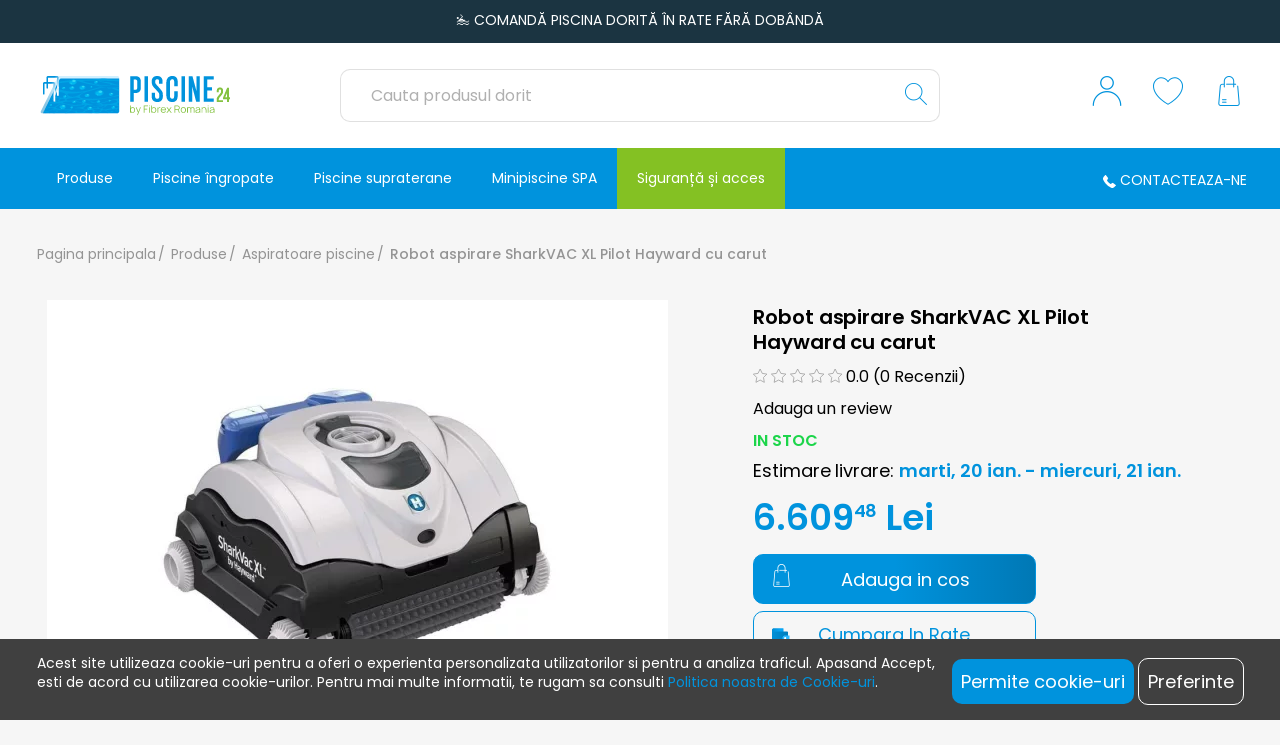

--- FILE ---
content_type: text/html; charset=UTF-8
request_url: https://www.piscine24.ro/robot-aspirare-sharkvac-xl-pilot-hayward-cu-carut
body_size: 44627
content:
<!DOCTYPE html>
<html lang="ro">
    <head>
        <meta charset="utf-8">
        <meta name="viewport" content="width=device-width, initial-scale=1, user-scalable=no">
        <meta http-equiv="x-ua-compatible" content="ie=edge"><script type="text/javascript">(window.NREUM||(NREUM={})).init={privacy:{cookies_enabled:true},ajax:{deny_list:["bam.eu01.nr-data.net"]},feature_flags:["soft_nav"],distributed_tracing:{enabled:true}};(window.NREUM||(NREUM={})).loader_config={agentID:"538755099",accountID:"7009713",trustKey:"7009713",xpid:"UwYHWFFSCxAEUFJTAQECU1A=",licenseKey:"NRJS-41a5b4ae351e0687b99",applicationID:"443160554",browserID:"538755099"};;/*! For license information please see nr-loader-spa-1.307.0.min.js.LICENSE.txt */
(()=>{var e,t,r={384:(e,t,r)=>{"use strict";r.d(t,{NT:()=>a,US:()=>u,Zm:()=>o,bQ:()=>d,dV:()=>c,pV:()=>l});var n=r(6154),i=r(1863),s=r(1910);const a={beacon:"bam.nr-data.net",errorBeacon:"bam.nr-data.net"};function o(){return n.gm.NREUM||(n.gm.NREUM={}),void 0===n.gm.newrelic&&(n.gm.newrelic=n.gm.NREUM),n.gm.NREUM}function c(){let e=o();return e.o||(e.o={ST:n.gm.setTimeout,SI:n.gm.setImmediate||n.gm.setInterval,CT:n.gm.clearTimeout,XHR:n.gm.XMLHttpRequest,REQ:n.gm.Request,EV:n.gm.Event,PR:n.gm.Promise,MO:n.gm.MutationObserver,FETCH:n.gm.fetch,WS:n.gm.WebSocket},(0,s.i)(...Object.values(e.o))),e}function d(e,t){let r=o();r.initializedAgents??={},t.initializedAt={ms:(0,i.t)(),date:new Date},r.initializedAgents[e]=t}function u(e,t){o()[e]=t}function l(){return function(){let e=o();const t=e.info||{};e.info={beacon:a.beacon,errorBeacon:a.errorBeacon,...t}}(),function(){let e=o();const t=e.init||{};e.init={...t}}(),c(),function(){let e=o();const t=e.loader_config||{};e.loader_config={...t}}(),o()}},782:(e,t,r)=>{"use strict";r.d(t,{T:()=>n});const n=r(860).K7.pageViewTiming},860:(e,t,r)=>{"use strict";r.d(t,{$J:()=>u,K7:()=>c,P3:()=>d,XX:()=>i,Yy:()=>o,df:()=>s,qY:()=>n,v4:()=>a});const n="events",i="jserrors",s="browser/blobs",a="rum",o="browser/logs",c={ajax:"ajax",genericEvents:"generic_events",jserrors:i,logging:"logging",metrics:"metrics",pageAction:"page_action",pageViewEvent:"page_view_event",pageViewTiming:"page_view_timing",sessionReplay:"session_replay",sessionTrace:"session_trace",softNav:"soft_navigations",spa:"spa"},d={[c.pageViewEvent]:1,[c.pageViewTiming]:2,[c.metrics]:3,[c.jserrors]:4,[c.spa]:5,[c.ajax]:6,[c.sessionTrace]:7,[c.softNav]:8,[c.sessionReplay]:9,[c.logging]:10,[c.genericEvents]:11},u={[c.pageViewEvent]:a,[c.pageViewTiming]:n,[c.ajax]:n,[c.spa]:n,[c.softNav]:n,[c.metrics]:i,[c.jserrors]:i,[c.sessionTrace]:s,[c.sessionReplay]:s,[c.logging]:o,[c.genericEvents]:"ins"}},944:(e,t,r)=>{"use strict";r.d(t,{R:()=>i});var n=r(3241);function i(e,t){"function"==typeof console.debug&&(console.debug("New Relic Warning: https://github.com/newrelic/newrelic-browser-agent/blob/main/docs/warning-codes.md#".concat(e),t),(0,n.W)({agentIdentifier:null,drained:null,type:"data",name:"warn",feature:"warn",data:{code:e,secondary:t}}))}},993:(e,t,r)=>{"use strict";r.d(t,{A$:()=>s,ET:()=>a,TZ:()=>o,p_:()=>i});var n=r(860);const i={ERROR:"ERROR",WARN:"WARN",INFO:"INFO",DEBUG:"DEBUG",TRACE:"TRACE"},s={OFF:0,ERROR:1,WARN:2,INFO:3,DEBUG:4,TRACE:5},a="log",o=n.K7.logging},1687:(e,t,r)=>{"use strict";r.d(t,{Ak:()=>d,Ze:()=>h,x3:()=>u});var n=r(3241),i=r(7836),s=r(3606),a=r(860),o=r(2646);const c={};function d(e,t){const r={staged:!1,priority:a.P3[t]||0};l(e),c[e].get(t)||c[e].set(t,r)}function u(e,t){e&&c[e]&&(c[e].get(t)&&c[e].delete(t),p(e,t,!1),c[e].size&&f(e))}function l(e){if(!e)throw new Error("agentIdentifier required");c[e]||(c[e]=new Map)}function h(e="",t="feature",r=!1){if(l(e),!e||!c[e].get(t)||r)return p(e,t);c[e].get(t).staged=!0,f(e)}function f(e){const t=Array.from(c[e]);t.every(([e,t])=>t.staged)&&(t.sort((e,t)=>e[1].priority-t[1].priority),t.forEach(([t])=>{c[e].delete(t),p(e,t)}))}function p(e,t,r=!0){const a=e?i.ee.get(e):i.ee,c=s.i.handlers;if(!a.aborted&&a.backlog&&c){if((0,n.W)({agentIdentifier:e,type:"lifecycle",name:"drain",feature:t}),r){const e=a.backlog[t],r=c[t];if(r){for(let t=0;e&&t<e.length;++t)g(e[t],r);Object.entries(r).forEach(([e,t])=>{Object.values(t||{}).forEach(t=>{t[0]?.on&&t[0]?.context()instanceof o.y&&t[0].on(e,t[1])})})}}a.isolatedBacklog||delete c[t],a.backlog[t]=null,a.emit("drain-"+t,[])}}function g(e,t){var r=e[1];Object.values(t[r]||{}).forEach(t=>{var r=e[0];if(t[0]===r){var n=t[1],i=e[3],s=e[2];n.apply(i,s)}})}},1738:(e,t,r)=>{"use strict";r.d(t,{U:()=>f,Y:()=>h});var n=r(3241),i=r(9908),s=r(1863),a=r(944),o=r(5701),c=r(3969),d=r(8362),u=r(860),l=r(4261);function h(e,t,r,s){const h=s||r;!h||h[e]&&h[e]!==d.d.prototype[e]||(h[e]=function(){(0,i.p)(c.xV,["API/"+e+"/called"],void 0,u.K7.metrics,r.ee),(0,n.W)({agentIdentifier:r.agentIdentifier,drained:!!o.B?.[r.agentIdentifier],type:"data",name:"api",feature:l.Pl+e,data:{}});try{return t.apply(this,arguments)}catch(e){(0,a.R)(23,e)}})}function f(e,t,r,n,a){const o=e.info;null===r?delete o.jsAttributes[t]:o.jsAttributes[t]=r,(a||null===r)&&(0,i.p)(l.Pl+n,[(0,s.t)(),t,r],void 0,"session",e.ee)}},1741:(e,t,r)=>{"use strict";r.d(t,{W:()=>s});var n=r(944),i=r(4261);class s{#e(e,...t){if(this[e]!==s.prototype[e])return this[e](...t);(0,n.R)(35,e)}addPageAction(e,t){return this.#e(i.hG,e,t)}register(e){return this.#e(i.eY,e)}recordCustomEvent(e,t){return this.#e(i.fF,e,t)}setPageViewName(e,t){return this.#e(i.Fw,e,t)}setCustomAttribute(e,t,r){return this.#e(i.cD,e,t,r)}noticeError(e,t){return this.#e(i.o5,e,t)}setUserId(e,t=!1){return this.#e(i.Dl,e,t)}setApplicationVersion(e){return this.#e(i.nb,e)}setErrorHandler(e){return this.#e(i.bt,e)}addRelease(e,t){return this.#e(i.k6,e,t)}log(e,t){return this.#e(i.$9,e,t)}start(){return this.#e(i.d3)}finished(e){return this.#e(i.BL,e)}recordReplay(){return this.#e(i.CH)}pauseReplay(){return this.#e(i.Tb)}addToTrace(e){return this.#e(i.U2,e)}setCurrentRouteName(e){return this.#e(i.PA,e)}interaction(e){return this.#e(i.dT,e)}wrapLogger(e,t,r){return this.#e(i.Wb,e,t,r)}measure(e,t){return this.#e(i.V1,e,t)}consent(e){return this.#e(i.Pv,e)}}},1863:(e,t,r)=>{"use strict";function n(){return Math.floor(performance.now())}r.d(t,{t:()=>n})},1910:(e,t,r)=>{"use strict";r.d(t,{i:()=>s});var n=r(944);const i=new Map;function s(...e){return e.every(e=>{if(i.has(e))return i.get(e);const t="function"==typeof e?e.toString():"",r=t.includes("[native code]"),s=t.includes("nrWrapper");return r||s||(0,n.R)(64,e?.name||t),i.set(e,r),r})}},2555:(e,t,r)=>{"use strict";r.d(t,{D:()=>o,f:()=>a});var n=r(384),i=r(8122);const s={beacon:n.NT.beacon,errorBeacon:n.NT.errorBeacon,licenseKey:void 0,applicationID:void 0,sa:void 0,queueTime:void 0,applicationTime:void 0,ttGuid:void 0,user:void 0,account:void 0,product:void 0,extra:void 0,jsAttributes:{},userAttributes:void 0,atts:void 0,transactionName:void 0,tNamePlain:void 0};function a(e){try{return!!e.licenseKey&&!!e.errorBeacon&&!!e.applicationID}catch(e){return!1}}const o=e=>(0,i.a)(e,s)},2614:(e,t,r)=>{"use strict";r.d(t,{BB:()=>a,H3:()=>n,g:()=>d,iL:()=>c,tS:()=>o,uh:()=>i,wk:()=>s});const n="NRBA",i="SESSION",s=144e5,a=18e5,o={STARTED:"session-started",PAUSE:"session-pause",RESET:"session-reset",RESUME:"session-resume",UPDATE:"session-update"},c={SAME_TAB:"same-tab",CROSS_TAB:"cross-tab"},d={OFF:0,FULL:1,ERROR:2}},2646:(e,t,r)=>{"use strict";r.d(t,{y:()=>n});class n{constructor(e){this.contextId=e}}},2843:(e,t,r)=>{"use strict";r.d(t,{G:()=>s,u:()=>i});var n=r(3878);function i(e,t=!1,r,i){(0,n.DD)("visibilitychange",function(){if(t)return void("hidden"===document.visibilityState&&e());e(document.visibilityState)},r,i)}function s(e,t,r){(0,n.sp)("pagehide",e,t,r)}},3241:(e,t,r)=>{"use strict";r.d(t,{W:()=>s});var n=r(6154);const i="newrelic";function s(e={}){try{n.gm.dispatchEvent(new CustomEvent(i,{detail:e}))}catch(e){}}},3304:(e,t,r)=>{"use strict";r.d(t,{A:()=>s});var n=r(7836);const i=()=>{const e=new WeakSet;return(t,r)=>{if("object"==typeof r&&null!==r){if(e.has(r))return;e.add(r)}return r}};function s(e){try{return JSON.stringify(e,i())??""}catch(e){try{n.ee.emit("internal-error",[e])}catch(e){}return""}}},3333:(e,t,r)=>{"use strict";r.d(t,{$v:()=>u,TZ:()=>n,Xh:()=>c,Zp:()=>i,kd:()=>d,mq:()=>o,nf:()=>a,qN:()=>s});const n=r(860).K7.genericEvents,i=["auxclick","click","copy","keydown","paste","scrollend"],s=["focus","blur"],a=4,o=1e3,c=2e3,d=["PageAction","UserAction","BrowserPerformance"],u={RESOURCES:"experimental.resources",REGISTER:"register"}},3434:(e,t,r)=>{"use strict";r.d(t,{Jt:()=>s,YM:()=>d});var n=r(7836),i=r(5607);const s="nr@original:".concat(i.W),a=50;var o=Object.prototype.hasOwnProperty,c=!1;function d(e,t){return e||(e=n.ee),r.inPlace=function(e,t,n,i,s){n||(n="");const a="-"===n.charAt(0);for(let o=0;o<t.length;o++){const c=t[o],d=e[c];l(d)||(e[c]=r(d,a?c+n:n,i,c,s))}},r.flag=s,r;function r(t,r,n,c,d){return l(t)?t:(r||(r=""),nrWrapper[s]=t,function(e,t,r){if(Object.defineProperty&&Object.keys)try{return Object.keys(e).forEach(function(r){Object.defineProperty(t,r,{get:function(){return e[r]},set:function(t){return e[r]=t,t}})}),t}catch(e){u([e],r)}for(var n in e)o.call(e,n)&&(t[n]=e[n])}(t,nrWrapper,e),nrWrapper);function nrWrapper(){var s,o,l,h;let f;try{o=this,s=[...arguments],l="function"==typeof n?n(s,o):n||{}}catch(t){u([t,"",[s,o,c],l],e)}i(r+"start",[s,o,c],l,d);const p=performance.now();let g;try{return h=t.apply(o,s),g=performance.now(),h}catch(e){throw g=performance.now(),i(r+"err",[s,o,e],l,d),f=e,f}finally{const e=g-p,t={start:p,end:g,duration:e,isLongTask:e>=a,methodName:c,thrownError:f};t.isLongTask&&i("long-task",[t,o],l,d),i(r+"end",[s,o,h],l,d)}}}function i(r,n,i,s){if(!c||t){var a=c;c=!0;try{e.emit(r,n,i,t,s)}catch(t){u([t,r,n,i],e)}c=a}}}function u(e,t){t||(t=n.ee);try{t.emit("internal-error",e)}catch(e){}}function l(e){return!(e&&"function"==typeof e&&e.apply&&!e[s])}},3606:(e,t,r)=>{"use strict";r.d(t,{i:()=>s});var n=r(9908);s.on=a;var i=s.handlers={};function s(e,t,r,s){a(s||n.d,i,e,t,r)}function a(e,t,r,i,s){s||(s="feature"),e||(e=n.d);var a=t[s]=t[s]||{};(a[r]=a[r]||[]).push([e,i])}},3738:(e,t,r)=>{"use strict";r.d(t,{He:()=>i,Kp:()=>o,Lc:()=>d,Rz:()=>u,TZ:()=>n,bD:()=>s,d3:()=>a,jx:()=>l,sl:()=>h,uP:()=>c});const n=r(860).K7.sessionTrace,i="bstResource",s="resource",a="-start",o="-end",c="fn"+a,d="fn"+o,u="pushState",l=1e3,h=3e4},3785:(e,t,r)=>{"use strict";r.d(t,{R:()=>c,b:()=>d});var n=r(9908),i=r(1863),s=r(860),a=r(3969),o=r(993);function c(e,t,r={},c=o.p_.INFO,d=!0,u,l=(0,i.t)()){(0,n.p)(a.xV,["API/logging/".concat(c.toLowerCase(),"/called")],void 0,s.K7.metrics,e),(0,n.p)(o.ET,[l,t,r,c,d,u],void 0,s.K7.logging,e)}function d(e){return"string"==typeof e&&Object.values(o.p_).some(t=>t===e.toUpperCase().trim())}},3878:(e,t,r)=>{"use strict";function n(e,t){return{capture:e,passive:!1,signal:t}}function i(e,t,r=!1,i){window.addEventListener(e,t,n(r,i))}function s(e,t,r=!1,i){document.addEventListener(e,t,n(r,i))}r.d(t,{DD:()=>s,jT:()=>n,sp:()=>i})},3962:(e,t,r)=>{"use strict";r.d(t,{AM:()=>a,O2:()=>l,OV:()=>s,Qu:()=>h,TZ:()=>c,ih:()=>f,pP:()=>o,t1:()=>u,tC:()=>i,wD:()=>d});var n=r(860);const i=["click","keydown","submit"],s="popstate",a="api",o="initialPageLoad",c=n.K7.softNav,d=5e3,u=500,l={INITIAL_PAGE_LOAD:"",ROUTE_CHANGE:1,UNSPECIFIED:2},h={INTERACTION:1,AJAX:2,CUSTOM_END:3,CUSTOM_TRACER:4},f={IP:"in progress",PF:"pending finish",FIN:"finished",CAN:"cancelled"}},3969:(e,t,r)=>{"use strict";r.d(t,{TZ:()=>n,XG:()=>o,rs:()=>i,xV:()=>a,z_:()=>s});const n=r(860).K7.metrics,i="sm",s="cm",a="storeSupportabilityMetrics",o="storeEventMetrics"},4234:(e,t,r)=>{"use strict";r.d(t,{W:()=>s});var n=r(7836),i=r(1687);class s{constructor(e,t){this.agentIdentifier=e,this.ee=n.ee.get(e),this.featureName=t,this.blocked=!1}deregisterDrain(){(0,i.x3)(this.agentIdentifier,this.featureName)}}},4261:(e,t,r)=>{"use strict";r.d(t,{$9:()=>u,BL:()=>c,CH:()=>p,Dl:()=>R,Fw:()=>w,PA:()=>v,Pl:()=>n,Pv:()=>A,Tb:()=>h,U2:()=>a,V1:()=>E,Wb:()=>T,bt:()=>y,cD:()=>b,d3:()=>x,dT:()=>d,eY:()=>g,fF:()=>f,hG:()=>s,hw:()=>i,k6:()=>o,nb:()=>m,o5:()=>l});const n="api-",i=n+"ixn-",s="addPageAction",a="addToTrace",o="addRelease",c="finished",d="interaction",u="log",l="noticeError",h="pauseReplay",f="recordCustomEvent",p="recordReplay",g="register",m="setApplicationVersion",v="setCurrentRouteName",b="setCustomAttribute",y="setErrorHandler",w="setPageViewName",R="setUserId",x="start",T="wrapLogger",E="measure",A="consent"},4387:(e,t,r)=>{"use strict";function n(e={}){return!(!e.id||!e.name)}function i(e){return"string"==typeof e&&e.trim().length<501||"number"==typeof e}function s(e,t){if(2!==t?.harvestEndpointVersion)return{};const r=t.agentRef.runtime.appMetadata.agents[0].entityGuid;return n(e)?{"source.id":e.id,"source.name":e.name,"source.type":e.type,"parent.id":e.parent?.id||r}:{"entity.guid":r,appId:t.agentRef.info.applicationID}}r.d(t,{Ux:()=>s,c7:()=>n,yo:()=>i})},5205:(e,t,r)=>{"use strict";r.d(t,{j:()=>S});var n=r(384),i=r(1741);var s=r(2555),a=r(3333);const o=e=>{if(!e||"string"!=typeof e)return!1;try{document.createDocumentFragment().querySelector(e)}catch{return!1}return!0};var c=r(2614),d=r(944),u=r(8122);const l="[data-nr-mask]",h=e=>(0,u.a)(e,(()=>{const e={feature_flags:[],experimental:{allow_registered_children:!1,resources:!1},mask_selector:"*",block_selector:"[data-nr-block]",mask_input_options:{color:!1,date:!1,"datetime-local":!1,email:!1,month:!1,number:!1,range:!1,search:!1,tel:!1,text:!1,time:!1,url:!1,week:!1,textarea:!1,select:!1,password:!0}};return{ajax:{deny_list:void 0,block_internal:!0,enabled:!0,autoStart:!0},api:{get allow_registered_children(){return e.feature_flags.includes(a.$v.REGISTER)||e.experimental.allow_registered_children},set allow_registered_children(t){e.experimental.allow_registered_children=t},duplicate_registered_data:!1},browser_consent_mode:{enabled:!1},distributed_tracing:{enabled:void 0,exclude_newrelic_header:void 0,cors_use_newrelic_header:void 0,cors_use_tracecontext_headers:void 0,allowed_origins:void 0},get feature_flags(){return e.feature_flags},set feature_flags(t){e.feature_flags=t},generic_events:{enabled:!0,autoStart:!0},harvest:{interval:30},jserrors:{enabled:!0,autoStart:!0},logging:{enabled:!0,autoStart:!0},metrics:{enabled:!0,autoStart:!0},obfuscate:void 0,page_action:{enabled:!0},page_view_event:{enabled:!0,autoStart:!0},page_view_timing:{enabled:!0,autoStart:!0},performance:{capture_marks:!1,capture_measures:!1,capture_detail:!0,resources:{get enabled(){return e.feature_flags.includes(a.$v.RESOURCES)||e.experimental.resources},set enabled(t){e.experimental.resources=t},asset_types:[],first_party_domains:[],ignore_newrelic:!0}},privacy:{cookies_enabled:!0},proxy:{assets:void 0,beacon:void 0},session:{expiresMs:c.wk,inactiveMs:c.BB},session_replay:{autoStart:!0,enabled:!1,preload:!1,sampling_rate:10,error_sampling_rate:100,collect_fonts:!1,inline_images:!1,fix_stylesheets:!0,mask_all_inputs:!0,get mask_text_selector(){return e.mask_selector},set mask_text_selector(t){o(t)?e.mask_selector="".concat(t,",").concat(l):""===t||null===t?e.mask_selector=l:(0,d.R)(5,t)},get block_class(){return"nr-block"},get ignore_class(){return"nr-ignore"},get mask_text_class(){return"nr-mask"},get block_selector(){return e.block_selector},set block_selector(t){o(t)?e.block_selector+=",".concat(t):""!==t&&(0,d.R)(6,t)},get mask_input_options(){return e.mask_input_options},set mask_input_options(t){t&&"object"==typeof t?e.mask_input_options={...t,password:!0}:(0,d.R)(7,t)}},session_trace:{enabled:!0,autoStart:!0},soft_navigations:{enabled:!0,autoStart:!0},spa:{enabled:!0,autoStart:!0},ssl:void 0,user_actions:{enabled:!0,elementAttributes:["id","className","tagName","type"]}}})());var f=r(6154),p=r(9324);let g=0;const m={buildEnv:p.F3,distMethod:p.Xs,version:p.xv,originTime:f.WN},v={consented:!1},b={appMetadata:{},get consented(){return this.session?.state?.consent||v.consented},set consented(e){v.consented=e},customTransaction:void 0,denyList:void 0,disabled:!1,harvester:void 0,isolatedBacklog:!1,isRecording:!1,loaderType:void 0,maxBytes:3e4,obfuscator:void 0,onerror:void 0,ptid:void 0,releaseIds:{},session:void 0,timeKeeper:void 0,registeredEntities:[],jsAttributesMetadata:{bytes:0},get harvestCount(){return++g}},y=e=>{const t=(0,u.a)(e,b),r=Object.keys(m).reduce((e,t)=>(e[t]={value:m[t],writable:!1,configurable:!0,enumerable:!0},e),{});return Object.defineProperties(t,r)};var w=r(5701);const R=e=>{const t=e.startsWith("http");e+="/",r.p=t?e:"https://"+e};var x=r(7836),T=r(3241);const E={accountID:void 0,trustKey:void 0,agentID:void 0,licenseKey:void 0,applicationID:void 0,xpid:void 0},A=e=>(0,u.a)(e,E),_=new Set;function S(e,t={},r,a){let{init:o,info:c,loader_config:d,runtime:u={},exposed:l=!0}=t;if(!c){const e=(0,n.pV)();o=e.init,c=e.info,d=e.loader_config}e.init=h(o||{}),e.loader_config=A(d||{}),c.jsAttributes??={},f.bv&&(c.jsAttributes.isWorker=!0),e.info=(0,s.D)(c);const p=e.init,g=[c.beacon,c.errorBeacon];_.has(e.agentIdentifier)||(p.proxy.assets&&(R(p.proxy.assets),g.push(p.proxy.assets)),p.proxy.beacon&&g.push(p.proxy.beacon),e.beacons=[...g],function(e){const t=(0,n.pV)();Object.getOwnPropertyNames(i.W.prototype).forEach(r=>{const n=i.W.prototype[r];if("function"!=typeof n||"constructor"===n)return;let s=t[r];e[r]&&!1!==e.exposed&&"micro-agent"!==e.runtime?.loaderType&&(t[r]=(...t)=>{const n=e[r](...t);return s?s(...t):n})})}(e),(0,n.US)("activatedFeatures",w.B)),u.denyList=[...p.ajax.deny_list||[],...p.ajax.block_internal?g:[]],u.ptid=e.agentIdentifier,u.loaderType=r,e.runtime=y(u),_.has(e.agentIdentifier)||(e.ee=x.ee.get(e.agentIdentifier),e.exposed=l,(0,T.W)({agentIdentifier:e.agentIdentifier,drained:!!w.B?.[e.agentIdentifier],type:"lifecycle",name:"initialize",feature:void 0,data:e.config})),_.add(e.agentIdentifier)}},5270:(e,t,r)=>{"use strict";r.d(t,{Aw:()=>a,SR:()=>s,rF:()=>o});var n=r(384),i=r(7767);function s(e){return!!(0,n.dV)().o.MO&&(0,i.V)(e)&&!0===e?.session_trace.enabled}function a(e){return!0===e?.session_replay.preload&&s(e)}function o(e,t){try{if("string"==typeof t?.type){if("password"===t.type.toLowerCase())return"*".repeat(e?.length||0);if(void 0!==t?.dataset?.nrUnmask||t?.classList?.contains("nr-unmask"))return e}}catch(e){}return"string"==typeof e?e.replace(/[\S]/g,"*"):"*".repeat(e?.length||0)}},5289:(e,t,r)=>{"use strict";r.d(t,{GG:()=>a,Qr:()=>c,sB:()=>o});var n=r(3878),i=r(6389);function s(){return"undefined"==typeof document||"complete"===document.readyState}function a(e,t){if(s())return e();const r=(0,i.J)(e),a=setInterval(()=>{s()&&(clearInterval(a),r())},500);(0,n.sp)("load",r,t)}function o(e){if(s())return e();(0,n.DD)("DOMContentLoaded",e)}function c(e){if(s())return e();(0,n.sp)("popstate",e)}},5607:(e,t,r)=>{"use strict";r.d(t,{W:()=>n});const n=(0,r(9566).bz)()},5701:(e,t,r)=>{"use strict";r.d(t,{B:()=>s,t:()=>a});var n=r(3241);const i=new Set,s={};function a(e,t){const r=t.agentIdentifier;s[r]??={},e&&"object"==typeof e&&(i.has(r)||(t.ee.emit("rumresp",[e]),s[r]=e,i.add(r),(0,n.W)({agentIdentifier:r,loaded:!0,drained:!0,type:"lifecycle",name:"load",feature:void 0,data:e})))}},6154:(e,t,r)=>{"use strict";r.d(t,{OF:()=>d,RI:()=>i,WN:()=>h,bv:()=>s,eN:()=>f,gm:()=>a,lR:()=>l,m:()=>c,mw:()=>o,sb:()=>u});var n=r(1863);const i="undefined"!=typeof window&&!!window.document,s="undefined"!=typeof WorkerGlobalScope&&("undefined"!=typeof self&&self instanceof WorkerGlobalScope&&self.navigator instanceof WorkerNavigator||"undefined"!=typeof globalThis&&globalThis instanceof WorkerGlobalScope&&globalThis.navigator instanceof WorkerNavigator),a=i?window:"undefined"!=typeof WorkerGlobalScope&&("undefined"!=typeof self&&self instanceof WorkerGlobalScope&&self||"undefined"!=typeof globalThis&&globalThis instanceof WorkerGlobalScope&&globalThis),o=Boolean("hidden"===a?.document?.visibilityState),c=""+a?.location,d=/iPad|iPhone|iPod/.test(a.navigator?.userAgent),u=d&&"undefined"==typeof SharedWorker,l=(()=>{const e=a.navigator?.userAgent?.match(/Firefox[/\s](\d+\.\d+)/);return Array.isArray(e)&&e.length>=2?+e[1]:0})(),h=Date.now()-(0,n.t)(),f=()=>"undefined"!=typeof PerformanceNavigationTiming&&a?.performance?.getEntriesByType("navigation")?.[0]?.responseStart},6344:(e,t,r)=>{"use strict";r.d(t,{BB:()=>u,Qb:()=>l,TZ:()=>i,Ug:()=>a,Vh:()=>s,_s:()=>o,bc:()=>d,yP:()=>c});var n=r(2614);const i=r(860).K7.sessionReplay,s="errorDuringReplay",a=.12,o={DomContentLoaded:0,Load:1,FullSnapshot:2,IncrementalSnapshot:3,Meta:4,Custom:5},c={[n.g.ERROR]:15e3,[n.g.FULL]:3e5,[n.g.OFF]:0},d={RESET:{message:"Session was reset",sm:"Reset"},IMPORT:{message:"Recorder failed to import",sm:"Import"},TOO_MANY:{message:"429: Too Many Requests",sm:"Too-Many"},TOO_BIG:{message:"Payload was too large",sm:"Too-Big"},CROSS_TAB:{message:"Session Entity was set to OFF on another tab",sm:"Cross-Tab"},ENTITLEMENTS:{message:"Session Replay is not allowed and will not be started",sm:"Entitlement"}},u=5e3,l={API:"api",RESUME:"resume",SWITCH_TO_FULL:"switchToFull",INITIALIZE:"initialize",PRELOAD:"preload"}},6389:(e,t,r)=>{"use strict";function n(e,t=500,r={}){const n=r?.leading||!1;let i;return(...r)=>{n&&void 0===i&&(e.apply(this,r),i=setTimeout(()=>{i=clearTimeout(i)},t)),n||(clearTimeout(i),i=setTimeout(()=>{e.apply(this,r)},t))}}function i(e){let t=!1;return(...r)=>{t||(t=!0,e.apply(this,r))}}r.d(t,{J:()=>i,s:()=>n})},6630:(e,t,r)=>{"use strict";r.d(t,{T:()=>n});const n=r(860).K7.pageViewEvent},6774:(e,t,r)=>{"use strict";r.d(t,{T:()=>n});const n=r(860).K7.jserrors},7295:(e,t,r)=>{"use strict";r.d(t,{Xv:()=>a,gX:()=>i,iW:()=>s});var n=[];function i(e){if(!e||s(e))return!1;if(0===n.length)return!0;if("*"===n[0].hostname)return!1;for(var t=0;t<n.length;t++){var r=n[t];if(r.hostname.test(e.hostname)&&r.pathname.test(e.pathname))return!1}return!0}function s(e){return void 0===e.hostname}function a(e){if(n=[],e&&e.length)for(var t=0;t<e.length;t++){let r=e[t];if(!r)continue;if("*"===r)return void(n=[{hostname:"*"}]);0===r.indexOf("http://")?r=r.substring(7):0===r.indexOf("https://")&&(r=r.substring(8));const i=r.indexOf("/");let s,a;i>0?(s=r.substring(0,i),a=r.substring(i)):(s=r,a="*");let[c]=s.split(":");n.push({hostname:o(c),pathname:o(a,!0)})}}function o(e,t=!1){const r=e.replace(/[.+?^${}()|[\]\\]/g,e=>"\\"+e).replace(/\*/g,".*?");return new RegExp((t?"^":"")+r+"$")}},7485:(e,t,r)=>{"use strict";r.d(t,{D:()=>i});var n=r(6154);function i(e){if(0===(e||"").indexOf("data:"))return{protocol:"data"};try{const t=new URL(e,location.href),r={port:t.port,hostname:t.hostname,pathname:t.pathname,search:t.search,protocol:t.protocol.slice(0,t.protocol.indexOf(":")),sameOrigin:t.protocol===n.gm?.location?.protocol&&t.host===n.gm?.location?.host};return r.port&&""!==r.port||("http:"===t.protocol&&(r.port="80"),"https:"===t.protocol&&(r.port="443")),r.pathname&&""!==r.pathname?r.pathname.startsWith("/")||(r.pathname="/".concat(r.pathname)):r.pathname="/",r}catch(e){return{}}}},7699:(e,t,r)=>{"use strict";r.d(t,{It:()=>s,KC:()=>o,No:()=>i,qh:()=>a});var n=r(860);const i=16e3,s=1e6,a="SESSION_ERROR",o={[n.K7.logging]:!0,[n.K7.genericEvents]:!1,[n.K7.jserrors]:!1,[n.K7.ajax]:!1}},7767:(e,t,r)=>{"use strict";r.d(t,{V:()=>i});var n=r(6154);const i=e=>n.RI&&!0===e?.privacy.cookies_enabled},7836:(e,t,r)=>{"use strict";r.d(t,{P:()=>o,ee:()=>c});var n=r(384),i=r(8990),s=r(2646),a=r(5607);const o="nr@context:".concat(a.W),c=function e(t,r){var n={},a={},u={},l=!1;try{l=16===r.length&&d.initializedAgents?.[r]?.runtime.isolatedBacklog}catch(e){}var h={on:p,addEventListener:p,removeEventListener:function(e,t){var r=n[e];if(!r)return;for(var i=0;i<r.length;i++)r[i]===t&&r.splice(i,1)},emit:function(e,r,n,i,s){!1!==s&&(s=!0);if(c.aborted&&!i)return;t&&s&&t.emit(e,r,n);var o=f(n);g(e).forEach(e=>{e.apply(o,r)});var d=v()[a[e]];d&&d.push([h,e,r,o]);return o},get:m,listeners:g,context:f,buffer:function(e,t){const r=v();if(t=t||"feature",h.aborted)return;Object.entries(e||{}).forEach(([e,n])=>{a[n]=t,t in r||(r[t]=[])})},abort:function(){h._aborted=!0,Object.keys(h.backlog).forEach(e=>{delete h.backlog[e]})},isBuffering:function(e){return!!v()[a[e]]},debugId:r,backlog:l?{}:t&&"object"==typeof t.backlog?t.backlog:{},isolatedBacklog:l};return Object.defineProperty(h,"aborted",{get:()=>{let e=h._aborted||!1;return e||(t&&(e=t.aborted),e)}}),h;function f(e){return e&&e instanceof s.y?e:e?(0,i.I)(e,o,()=>new s.y(o)):new s.y(o)}function p(e,t){n[e]=g(e).concat(t)}function g(e){return n[e]||[]}function m(t){return u[t]=u[t]||e(h,t)}function v(){return h.backlog}}(void 0,"globalEE"),d=(0,n.Zm)();d.ee||(d.ee=c)},8122:(e,t,r)=>{"use strict";r.d(t,{a:()=>i});var n=r(944);function i(e,t){try{if(!e||"object"!=typeof e)return(0,n.R)(3);if(!t||"object"!=typeof t)return(0,n.R)(4);const r=Object.create(Object.getPrototypeOf(t),Object.getOwnPropertyDescriptors(t)),s=0===Object.keys(r).length?e:r;for(let a in s)if(void 0!==e[a])try{if(null===e[a]){r[a]=null;continue}Array.isArray(e[a])&&Array.isArray(t[a])?r[a]=Array.from(new Set([...e[a],...t[a]])):"object"==typeof e[a]&&"object"==typeof t[a]?r[a]=i(e[a],t[a]):r[a]=e[a]}catch(e){r[a]||(0,n.R)(1,e)}return r}catch(e){(0,n.R)(2,e)}}},8139:(e,t,r)=>{"use strict";r.d(t,{u:()=>h});var n=r(7836),i=r(3434),s=r(8990),a=r(6154);const o={},c=a.gm.XMLHttpRequest,d="addEventListener",u="removeEventListener",l="nr@wrapped:".concat(n.P);function h(e){var t=function(e){return(e||n.ee).get("events")}(e);if(o[t.debugId]++)return t;o[t.debugId]=1;var r=(0,i.YM)(t,!0);function h(e){r.inPlace(e,[d,u],"-",p)}function p(e,t){return e[1]}return"getPrototypeOf"in Object&&(a.RI&&f(document,h),c&&f(c.prototype,h),f(a.gm,h)),t.on(d+"-start",function(e,t){var n=e[1];if(null!==n&&("function"==typeof n||"object"==typeof n)&&"newrelic"!==e[0]){var i=(0,s.I)(n,l,function(){var e={object:function(){if("function"!=typeof n.handleEvent)return;return n.handleEvent.apply(n,arguments)},function:n}[typeof n];return e?r(e,"fn-",null,e.name||"anonymous"):n});this.wrapped=e[1]=i}}),t.on(u+"-start",function(e){e[1]=this.wrapped||e[1]}),t}function f(e,t,...r){let n=e;for(;"object"==typeof n&&!Object.prototype.hasOwnProperty.call(n,d);)n=Object.getPrototypeOf(n);n&&t(n,...r)}},8362:(e,t,r)=>{"use strict";r.d(t,{d:()=>s});var n=r(9566),i=r(1741);class s extends i.W{agentIdentifier=(0,n.LA)(16)}},8374:(e,t,r)=>{r.nc=(()=>{try{return document?.currentScript?.nonce}catch(e){}return""})()},8990:(e,t,r)=>{"use strict";r.d(t,{I:()=>i});var n=Object.prototype.hasOwnProperty;function i(e,t,r){if(n.call(e,t))return e[t];var i=r();if(Object.defineProperty&&Object.keys)try{return Object.defineProperty(e,t,{value:i,writable:!0,enumerable:!1}),i}catch(e){}return e[t]=i,i}},9300:(e,t,r)=>{"use strict";r.d(t,{T:()=>n});const n=r(860).K7.ajax},9324:(e,t,r)=>{"use strict";r.d(t,{AJ:()=>a,F3:()=>i,Xs:()=>s,Yq:()=>o,xv:()=>n});const n="1.307.0",i="PROD",s="CDN",a="@newrelic/rrweb",o="1.0.1"},9566:(e,t,r)=>{"use strict";r.d(t,{LA:()=>o,ZF:()=>c,bz:()=>a,el:()=>d});var n=r(6154);const i="xxxxxxxx-xxxx-4xxx-yxxx-xxxxxxxxxxxx";function s(e,t){return e?15&e[t]:16*Math.random()|0}function a(){const e=n.gm?.crypto||n.gm?.msCrypto;let t,r=0;return e&&e.getRandomValues&&(t=e.getRandomValues(new Uint8Array(30))),i.split("").map(e=>"x"===e?s(t,r++).toString(16):"y"===e?(3&s()|8).toString(16):e).join("")}function o(e){const t=n.gm?.crypto||n.gm?.msCrypto;let r,i=0;t&&t.getRandomValues&&(r=t.getRandomValues(new Uint8Array(e)));const a=[];for(var o=0;o<e;o++)a.push(s(r,i++).toString(16));return a.join("")}function c(){return o(16)}function d(){return o(32)}},9908:(e,t,r)=>{"use strict";r.d(t,{d:()=>n,p:()=>i});var n=r(7836).ee.get("handle");function i(e,t,r,i,s){s?(s.buffer([e],i),s.emit(e,t,r)):(n.buffer([e],i),n.emit(e,t,r))}}},n={};function i(e){var t=n[e];if(void 0!==t)return t.exports;var s=n[e]={exports:{}};return r[e](s,s.exports,i),s.exports}i.m=r,i.d=(e,t)=>{for(var r in t)i.o(t,r)&&!i.o(e,r)&&Object.defineProperty(e,r,{enumerable:!0,get:t[r]})},i.f={},i.e=e=>Promise.all(Object.keys(i.f).reduce((t,r)=>(i.f[r](e,t),t),[])),i.u=e=>({212:"nr-spa-compressor",249:"nr-spa-recorder",478:"nr-spa"}[e]+"-1.307.0.min.js"),i.o=(e,t)=>Object.prototype.hasOwnProperty.call(e,t),e={},t="NRBA-1.307.0.PROD:",i.l=(r,n,s,a)=>{if(e[r])e[r].push(n);else{var o,c;if(void 0!==s)for(var d=document.getElementsByTagName("script"),u=0;u<d.length;u++){var l=d[u];if(l.getAttribute("src")==r||l.getAttribute("data-webpack")==t+s){o=l;break}}if(!o){c=!0;var h={478:"sha512-bFoj7wd1EcCTt0jkKdFkw+gjDdU092aP1BOVh5n0PjhLNtBCSXj4vpjfIJR8zH8Bn6/XPpFl3gSNOuWVJ98iug==",249:"sha512-FRHQNWDGImhEo7a7lqCuCt6xlBgommnGc+JH2/YGJlngDoH+/3jpT/cyFpwi2M5G6srPVN4wLxrVqskf6KB7bg==",212:"sha512-okml4IaluCF10UG6SWzY+cKPgBNvH2+S5f1FxomzQUHf608N0b9dwoBv/ZFAhJhrdxPgTA4AxlBzwGcjMGIlQQ=="};(o=document.createElement("script")).charset="utf-8",i.nc&&o.setAttribute("nonce",i.nc),o.setAttribute("data-webpack",t+s),o.src=r,0!==o.src.indexOf(window.location.origin+"/")&&(o.crossOrigin="anonymous"),h[a]&&(o.integrity=h[a])}e[r]=[n];var f=(t,n)=>{o.onerror=o.onload=null,clearTimeout(p);var i=e[r];if(delete e[r],o.parentNode&&o.parentNode.removeChild(o),i&&i.forEach(e=>e(n)),t)return t(n)},p=setTimeout(f.bind(null,void 0,{type:"timeout",target:o}),12e4);o.onerror=f.bind(null,o.onerror),o.onload=f.bind(null,o.onload),c&&document.head.appendChild(o)}},i.r=e=>{"undefined"!=typeof Symbol&&Symbol.toStringTag&&Object.defineProperty(e,Symbol.toStringTag,{value:"Module"}),Object.defineProperty(e,"__esModule",{value:!0})},i.p="https://js-agent.newrelic.com/",(()=>{var e={38:0,788:0};i.f.j=(t,r)=>{var n=i.o(e,t)?e[t]:void 0;if(0!==n)if(n)r.push(n[2]);else{var s=new Promise((r,i)=>n=e[t]=[r,i]);r.push(n[2]=s);var a=i.p+i.u(t),o=new Error;i.l(a,r=>{if(i.o(e,t)&&(0!==(n=e[t])&&(e[t]=void 0),n)){var s=r&&("load"===r.type?"missing":r.type),a=r&&r.target&&r.target.src;o.message="Loading chunk "+t+" failed: ("+s+": "+a+")",o.name="ChunkLoadError",o.type=s,o.request=a,n[1](o)}},"chunk-"+t,t)}};var t=(t,r)=>{var n,s,[a,o,c]=r,d=0;if(a.some(t=>0!==e[t])){for(n in o)i.o(o,n)&&(i.m[n]=o[n]);if(c)c(i)}for(t&&t(r);d<a.length;d++)s=a[d],i.o(e,s)&&e[s]&&e[s][0](),e[s]=0},r=self["webpackChunk:NRBA-1.307.0.PROD"]=self["webpackChunk:NRBA-1.307.0.PROD"]||[];r.forEach(t.bind(null,0)),r.push=t.bind(null,r.push.bind(r))})(),(()=>{"use strict";i(8374);var e=i(8362),t=i(860);const r=Object.values(t.K7);var n=i(5205);var s=i(9908),a=i(1863),o=i(4261),c=i(1738);var d=i(1687),u=i(4234),l=i(5289),h=i(6154),f=i(944),p=i(5270),g=i(7767),m=i(6389),v=i(7699);class b extends u.W{constructor(e,t){super(e.agentIdentifier,t),this.agentRef=e,this.abortHandler=void 0,this.featAggregate=void 0,this.loadedSuccessfully=void 0,this.onAggregateImported=new Promise(e=>{this.loadedSuccessfully=e}),this.deferred=Promise.resolve(),!1===e.init[this.featureName].autoStart?this.deferred=new Promise((t,r)=>{this.ee.on("manual-start-all",(0,m.J)(()=>{(0,d.Ak)(e.agentIdentifier,this.featureName),t()}))}):(0,d.Ak)(e.agentIdentifier,t)}importAggregator(e,t,r={}){if(this.featAggregate)return;const n=async()=>{let n;await this.deferred;try{if((0,g.V)(e.init)){const{setupAgentSession:t}=await i.e(478).then(i.bind(i,8766));n=t(e)}}catch(e){(0,f.R)(20,e),this.ee.emit("internal-error",[e]),(0,s.p)(v.qh,[e],void 0,this.featureName,this.ee)}try{if(!this.#t(this.featureName,n,e.init))return(0,d.Ze)(this.agentIdentifier,this.featureName),void this.loadedSuccessfully(!1);const{Aggregate:i}=await t();this.featAggregate=new i(e,r),e.runtime.harvester.initializedAggregates.push(this.featAggregate),this.loadedSuccessfully(!0)}catch(e){(0,f.R)(34,e),this.abortHandler?.(),(0,d.Ze)(this.agentIdentifier,this.featureName,!0),this.loadedSuccessfully(!1),this.ee&&this.ee.abort()}};h.RI?(0,l.GG)(()=>n(),!0):n()}#t(e,r,n){if(this.blocked)return!1;switch(e){case t.K7.sessionReplay:return(0,p.SR)(n)&&!!r;case t.K7.sessionTrace:return!!r;default:return!0}}}var y=i(6630),w=i(2614),R=i(3241);class x extends b{static featureName=y.T;constructor(e){var t;super(e,y.T),this.setupInspectionEvents(e.agentIdentifier),t=e,(0,c.Y)(o.Fw,function(e,r){"string"==typeof e&&("/"!==e.charAt(0)&&(e="/"+e),t.runtime.customTransaction=(r||"http://custom.transaction")+e,(0,s.p)(o.Pl+o.Fw,[(0,a.t)()],void 0,void 0,t.ee))},t),this.importAggregator(e,()=>i.e(478).then(i.bind(i,2467)))}setupInspectionEvents(e){const t=(t,r)=>{t&&(0,R.W)({agentIdentifier:e,timeStamp:t.timeStamp,loaded:"complete"===t.target.readyState,type:"window",name:r,data:t.target.location+""})};(0,l.sB)(e=>{t(e,"DOMContentLoaded")}),(0,l.GG)(e=>{t(e,"load")}),(0,l.Qr)(e=>{t(e,"navigate")}),this.ee.on(w.tS.UPDATE,(t,r)=>{(0,R.W)({agentIdentifier:e,type:"lifecycle",name:"session",data:r})})}}var T=i(384);class E extends e.d{constructor(e){var t;(super(),h.gm)?(this.features={},(0,T.bQ)(this.agentIdentifier,this),this.desiredFeatures=new Set(e.features||[]),this.desiredFeatures.add(x),(0,n.j)(this,e,e.loaderType||"agent"),t=this,(0,c.Y)(o.cD,function(e,r,n=!1){if("string"==typeof e){if(["string","number","boolean"].includes(typeof r)||null===r)return(0,c.U)(t,e,r,o.cD,n);(0,f.R)(40,typeof r)}else(0,f.R)(39,typeof e)},t),function(e){(0,c.Y)(o.Dl,function(t,r=!1){if("string"!=typeof t&&null!==t)return void(0,f.R)(41,typeof t);const n=e.info.jsAttributes["enduser.id"];r&&null!=n&&n!==t?(0,s.p)(o.Pl+"setUserIdAndResetSession",[t],void 0,"session",e.ee):(0,c.U)(e,"enduser.id",t,o.Dl,!0)},e)}(this),function(e){(0,c.Y)(o.nb,function(t){if("string"==typeof t||null===t)return(0,c.U)(e,"application.version",t,o.nb,!1);(0,f.R)(42,typeof t)},e)}(this),function(e){(0,c.Y)(o.d3,function(){e.ee.emit("manual-start-all")},e)}(this),function(e){(0,c.Y)(o.Pv,function(t=!0){if("boolean"==typeof t){if((0,s.p)(o.Pl+o.Pv,[t],void 0,"session",e.ee),e.runtime.consented=t,t){const t=e.features.page_view_event;t.onAggregateImported.then(e=>{const r=t.featAggregate;e&&!r.sentRum&&r.sendRum()})}}else(0,f.R)(65,typeof t)},e)}(this),this.run()):(0,f.R)(21)}get config(){return{info:this.info,init:this.init,loader_config:this.loader_config,runtime:this.runtime}}get api(){return this}run(){try{const e=function(e){const t={};return r.forEach(r=>{t[r]=!!e[r]?.enabled}),t}(this.init),n=[...this.desiredFeatures];n.sort((e,r)=>t.P3[e.featureName]-t.P3[r.featureName]),n.forEach(r=>{if(!e[r.featureName]&&r.featureName!==t.K7.pageViewEvent)return;if(r.featureName===t.K7.spa)return void(0,f.R)(67);const n=function(e){switch(e){case t.K7.ajax:return[t.K7.jserrors];case t.K7.sessionTrace:return[t.K7.ajax,t.K7.pageViewEvent];case t.K7.sessionReplay:return[t.K7.sessionTrace];case t.K7.pageViewTiming:return[t.K7.pageViewEvent];default:return[]}}(r.featureName).filter(e=>!(e in this.features));n.length>0&&(0,f.R)(36,{targetFeature:r.featureName,missingDependencies:n}),this.features[r.featureName]=new r(this)})}catch(e){(0,f.R)(22,e);for(const e in this.features)this.features[e].abortHandler?.();const t=(0,T.Zm)();delete t.initializedAgents[this.agentIdentifier]?.features,delete this.sharedAggregator;return t.ee.get(this.agentIdentifier).abort(),!1}}}var A=i(2843),_=i(782);class S extends b{static featureName=_.T;constructor(e){super(e,_.T),h.RI&&((0,A.u)(()=>(0,s.p)("docHidden",[(0,a.t)()],void 0,_.T,this.ee),!0),(0,A.G)(()=>(0,s.p)("winPagehide",[(0,a.t)()],void 0,_.T,this.ee)),this.importAggregator(e,()=>i.e(478).then(i.bind(i,9917))))}}var O=i(3969);class I extends b{static featureName=O.TZ;constructor(e){super(e,O.TZ),h.RI&&document.addEventListener("securitypolicyviolation",e=>{(0,s.p)(O.xV,["Generic/CSPViolation/Detected"],void 0,this.featureName,this.ee)}),this.importAggregator(e,()=>i.e(478).then(i.bind(i,6555)))}}var N=i(6774),P=i(3878),D=i(3304);class k{constructor(e,t,r,n,i){this.name="UncaughtError",this.message="string"==typeof e?e:(0,D.A)(e),this.sourceURL=t,this.line=r,this.column=n,this.__newrelic=i}}function C(e){return M(e)?e:new k(void 0!==e?.message?e.message:e,e?.filename||e?.sourceURL,e?.lineno||e?.line,e?.colno||e?.col,e?.__newrelic,e?.cause)}function j(e){const t="Unhandled Promise Rejection: ";if(!e?.reason)return;if(M(e.reason)){try{e.reason.message.startsWith(t)||(e.reason.message=t+e.reason.message)}catch(e){}return C(e.reason)}const r=C(e.reason);return(r.message||"").startsWith(t)||(r.message=t+r.message),r}function L(e){if(e.error instanceof SyntaxError&&!/:\d+$/.test(e.error.stack?.trim())){const t=new k(e.message,e.filename,e.lineno,e.colno,e.error.__newrelic,e.cause);return t.name=SyntaxError.name,t}return M(e.error)?e.error:C(e)}function M(e){return e instanceof Error&&!!e.stack}function H(e,r,n,i,o=(0,a.t)()){"string"==typeof e&&(e=new Error(e)),(0,s.p)("err",[e,o,!1,r,n.runtime.isRecording,void 0,i],void 0,t.K7.jserrors,n.ee),(0,s.p)("uaErr",[],void 0,t.K7.genericEvents,n.ee)}var B=i(4387),K=i(993),W=i(3785);function U(e,{customAttributes:t={},level:r=K.p_.INFO}={},n,i,s=(0,a.t)()){(0,W.R)(n.ee,e,t,r,!1,i,s)}function F(e,r,n,i,c=(0,a.t)()){(0,s.p)(o.Pl+o.hG,[c,e,r,i],void 0,t.K7.genericEvents,n.ee)}function V(e,r,n,i,c=(0,a.t)()){const{start:d,end:u,customAttributes:l}=r||{},h={customAttributes:l||{}};if("object"!=typeof h.customAttributes||"string"!=typeof e||0===e.length)return void(0,f.R)(57);const p=(e,t)=>null==e?t:"number"==typeof e?e:e instanceof PerformanceMark?e.startTime:Number.NaN;if(h.start=p(d,0),h.end=p(u,c),Number.isNaN(h.start)||Number.isNaN(h.end))(0,f.R)(57);else{if(h.duration=h.end-h.start,!(h.duration<0))return(0,s.p)(o.Pl+o.V1,[h,e,i],void 0,t.K7.genericEvents,n.ee),h;(0,f.R)(58)}}function G(e,r={},n,i,c=(0,a.t)()){(0,s.p)(o.Pl+o.fF,[c,e,r,i],void 0,t.K7.genericEvents,n.ee)}function z(e){(0,c.Y)(o.eY,function(t){return Y(e,t)},e)}function Y(e,r,n){const i={};(0,f.R)(54,"newrelic.register"),r||={},r.type="MFE",r.licenseKey||=e.info.licenseKey,r.blocked=!1,r.parent=n||{};let o=()=>{};const c=e.runtime.registeredEntities,d=c.find(({metadata:{target:{id:e,name:t}}})=>e===r.id);if(d)return d.metadata.target.name!==r.name&&(d.metadata.target.name=r.name),d;const u=e=>{r.blocked=!0,o=e};e.init.api.allow_registered_children||u((0,m.J)(()=>(0,f.R)(55))),(0,B.c7)(r)||u((0,m.J)(()=>(0,f.R)(48,r))),(0,B.yo)(r.id)&&(0,B.yo)(r.name)||u((0,m.J)(()=>(0,f.R)(48,r)));const l={addPageAction:(t,n={})=>g(F,[t,{...i,...n},e],r),log:(t,n={})=>g(U,[t,{...n,customAttributes:{...i,...n.customAttributes||{}}},e],r),measure:(t,n={})=>g(V,[t,{...n,customAttributes:{...i,...n.customAttributes||{}}},e],r),noticeError:(t,n={})=>g(H,[t,{...i,...n},e],r),register:(t={})=>g(Y,[e,t],l.metadata.target),recordCustomEvent:(t,n={})=>g(G,[t,{...i,...n},e],r),setApplicationVersion:e=>p("application.version",e),setCustomAttribute:(e,t)=>p(e,t),setUserId:e=>p("enduser.id",e),metadata:{customAttributes:i,target:r}},h=()=>(r.blocked&&o(),r.blocked);h()||c.push(l);const p=(e,t)=>{h()||(i[e]=t)},g=(r,n,i)=>{if(h())return;const o=(0,a.t)();(0,s.p)(O.xV,["API/register/".concat(r.name,"/called")],void 0,t.K7.metrics,e.ee);try{return e.init.api.duplicate_registered_data&&"register"!==r.name&&r(...n,void 0,o),r(...n,i,o)}catch(e){(0,f.R)(50,e)}};return l}class Z extends b{static featureName=N.T;constructor(e){var t;super(e,N.T),t=e,(0,c.Y)(o.o5,(e,r)=>H(e,r,t),t),function(e){(0,c.Y)(o.bt,function(t){e.runtime.onerror=t},e)}(e),function(e){let t=0;(0,c.Y)(o.k6,function(e,r){++t>10||(this.runtime.releaseIds[e.slice(-200)]=(""+r).slice(-200))},e)}(e),z(e);try{this.removeOnAbort=new AbortController}catch(e){}this.ee.on("internal-error",(t,r)=>{this.abortHandler&&(0,s.p)("ierr",[C(t),(0,a.t)(),!0,{},e.runtime.isRecording,r],void 0,this.featureName,this.ee)}),h.gm.addEventListener("unhandledrejection",t=>{this.abortHandler&&(0,s.p)("err",[j(t),(0,a.t)(),!1,{unhandledPromiseRejection:1},e.runtime.isRecording],void 0,this.featureName,this.ee)},(0,P.jT)(!1,this.removeOnAbort?.signal)),h.gm.addEventListener("error",t=>{this.abortHandler&&(0,s.p)("err",[L(t),(0,a.t)(),!1,{},e.runtime.isRecording],void 0,this.featureName,this.ee)},(0,P.jT)(!1,this.removeOnAbort?.signal)),this.abortHandler=this.#r,this.importAggregator(e,()=>i.e(478).then(i.bind(i,2176)))}#r(){this.removeOnAbort?.abort(),this.abortHandler=void 0}}var q=i(8990);let X=1;function J(e){const t=typeof e;return!e||"object"!==t&&"function"!==t?-1:e===h.gm?0:(0,q.I)(e,"nr@id",function(){return X++})}function Q(e){if("string"==typeof e&&e.length)return e.length;if("object"==typeof e){if("undefined"!=typeof ArrayBuffer&&e instanceof ArrayBuffer&&e.byteLength)return e.byteLength;if("undefined"!=typeof Blob&&e instanceof Blob&&e.size)return e.size;if(!("undefined"!=typeof FormData&&e instanceof FormData))try{return(0,D.A)(e).length}catch(e){return}}}var ee=i(8139),te=i(7836),re=i(3434);const ne={},ie=["open","send"];function se(e){var t=e||te.ee;const r=function(e){return(e||te.ee).get("xhr")}(t);if(void 0===h.gm.XMLHttpRequest)return r;if(ne[r.debugId]++)return r;ne[r.debugId]=1,(0,ee.u)(t);var n=(0,re.YM)(r),i=h.gm.XMLHttpRequest,s=h.gm.MutationObserver,a=h.gm.Promise,o=h.gm.setInterval,c="readystatechange",d=["onload","onerror","onabort","onloadstart","onloadend","onprogress","ontimeout"],u=[],l=h.gm.XMLHttpRequest=function(e){const t=new i(e),s=r.context(t);try{r.emit("new-xhr",[t],s),t.addEventListener(c,(a=s,function(){var e=this;e.readyState>3&&!a.resolved&&(a.resolved=!0,r.emit("xhr-resolved",[],e)),n.inPlace(e,d,"fn-",y)}),(0,P.jT)(!1))}catch(e){(0,f.R)(15,e);try{r.emit("internal-error",[e])}catch(e){}}var a;return t};function p(e,t){n.inPlace(t,["onreadystatechange"],"fn-",y)}if(function(e,t){for(var r in e)t[r]=e[r]}(i,l),l.prototype=i.prototype,n.inPlace(l.prototype,ie,"-xhr-",y),r.on("send-xhr-start",function(e,t){p(e,t),function(e){u.push(e),s&&(g?g.then(b):o?o(b):(m=-m,v.data=m))}(t)}),r.on("open-xhr-start",p),s){var g=a&&a.resolve();if(!o&&!a){var m=1,v=document.createTextNode(m);new s(b).observe(v,{characterData:!0})}}else t.on("fn-end",function(e){e[0]&&e[0].type===c||b()});function b(){for(var e=0;e<u.length;e++)p(0,u[e]);u.length&&(u=[])}function y(e,t){return t}return r}var ae="fetch-",oe=ae+"body-",ce=["arrayBuffer","blob","json","text","formData"],de=h.gm.Request,ue=h.gm.Response,le="prototype";const he={};function fe(e){const t=function(e){return(e||te.ee).get("fetch")}(e);if(!(de&&ue&&h.gm.fetch))return t;if(he[t.debugId]++)return t;function r(e,r,n){var i=e[r];"function"==typeof i&&(e[r]=function(){var e,r=[...arguments],s={};t.emit(n+"before-start",[r],s),s[te.P]&&s[te.P].dt&&(e=s[te.P].dt);var a=i.apply(this,r);return t.emit(n+"start",[r,e],a),a.then(function(e){return t.emit(n+"end",[null,e],a),e},function(e){throw t.emit(n+"end",[e],a),e})})}return he[t.debugId]=1,ce.forEach(e=>{r(de[le],e,oe),r(ue[le],e,oe)}),r(h.gm,"fetch",ae),t.on(ae+"end",function(e,r){var n=this;if(r){var i=r.headers.get("content-length");null!==i&&(n.rxSize=i),t.emit(ae+"done",[null,r],n)}else t.emit(ae+"done",[e],n)}),t}var pe=i(7485),ge=i(9566);class me{constructor(e){this.agentRef=e}generateTracePayload(e){const t=this.agentRef.loader_config;if(!this.shouldGenerateTrace(e)||!t)return null;var r=(t.accountID||"").toString()||null,n=(t.agentID||"").toString()||null,i=(t.trustKey||"").toString()||null;if(!r||!n)return null;var s=(0,ge.ZF)(),a=(0,ge.el)(),o=Date.now(),c={spanId:s,traceId:a,timestamp:o};return(e.sameOrigin||this.isAllowedOrigin(e)&&this.useTraceContextHeadersForCors())&&(c.traceContextParentHeader=this.generateTraceContextParentHeader(s,a),c.traceContextStateHeader=this.generateTraceContextStateHeader(s,o,r,n,i)),(e.sameOrigin&&!this.excludeNewrelicHeader()||!e.sameOrigin&&this.isAllowedOrigin(e)&&this.useNewrelicHeaderForCors())&&(c.newrelicHeader=this.generateTraceHeader(s,a,o,r,n,i)),c}generateTraceContextParentHeader(e,t){return"00-"+t+"-"+e+"-01"}generateTraceContextStateHeader(e,t,r,n,i){return i+"@nr=0-1-"+r+"-"+n+"-"+e+"----"+t}generateTraceHeader(e,t,r,n,i,s){if(!("function"==typeof h.gm?.btoa))return null;var a={v:[0,1],d:{ty:"Browser",ac:n,ap:i,id:e,tr:t,ti:r}};return s&&n!==s&&(a.d.tk=s),btoa((0,D.A)(a))}shouldGenerateTrace(e){return this.agentRef.init?.distributed_tracing?.enabled&&this.isAllowedOrigin(e)}isAllowedOrigin(e){var t=!1;const r=this.agentRef.init?.distributed_tracing;if(e.sameOrigin)t=!0;else if(r?.allowed_origins instanceof Array)for(var n=0;n<r.allowed_origins.length;n++){var i=(0,pe.D)(r.allowed_origins[n]);if(e.hostname===i.hostname&&e.protocol===i.protocol&&e.port===i.port){t=!0;break}}return t}excludeNewrelicHeader(){var e=this.agentRef.init?.distributed_tracing;return!!e&&!!e.exclude_newrelic_header}useNewrelicHeaderForCors(){var e=this.agentRef.init?.distributed_tracing;return!!e&&!1!==e.cors_use_newrelic_header}useTraceContextHeadersForCors(){var e=this.agentRef.init?.distributed_tracing;return!!e&&!!e.cors_use_tracecontext_headers}}var ve=i(9300),be=i(7295);function ye(e){return"string"==typeof e?e:e instanceof(0,T.dV)().o.REQ?e.url:h.gm?.URL&&e instanceof URL?e.href:void 0}var we=["load","error","abort","timeout"],Re=we.length,xe=(0,T.dV)().o.REQ,Te=(0,T.dV)().o.XHR;const Ee="X-NewRelic-App-Data";class Ae extends b{static featureName=ve.T;constructor(e){super(e,ve.T),this.dt=new me(e),this.handler=(e,t,r,n)=>(0,s.p)(e,t,r,n,this.ee);try{const e={xmlhttprequest:"xhr",fetch:"fetch",beacon:"beacon"};h.gm?.performance?.getEntriesByType("resource").forEach(r=>{if(r.initiatorType in e&&0!==r.responseStatus){const n={status:r.responseStatus},i={rxSize:r.transferSize,duration:Math.floor(r.duration),cbTime:0};_e(n,r.name),this.handler("xhr",[n,i,r.startTime,r.responseEnd,e[r.initiatorType]],void 0,t.K7.ajax)}})}catch(e){}fe(this.ee),se(this.ee),function(e,r,n,i){function o(e){var t=this;t.totalCbs=0,t.called=0,t.cbTime=0,t.end=T,t.ended=!1,t.xhrGuids={},t.lastSize=null,t.loadCaptureCalled=!1,t.params=this.params||{},t.metrics=this.metrics||{},t.latestLongtaskEnd=0,e.addEventListener("load",function(r){E(t,e)},(0,P.jT)(!1)),h.lR||e.addEventListener("progress",function(e){t.lastSize=e.loaded},(0,P.jT)(!1))}function c(e){this.params={method:e[0]},_e(this,e[1]),this.metrics={}}function d(t,r){e.loader_config.xpid&&this.sameOrigin&&r.setRequestHeader("X-NewRelic-ID",e.loader_config.xpid);var n=i.generateTracePayload(this.parsedOrigin);if(n){var s=!1;n.newrelicHeader&&(r.setRequestHeader("newrelic",n.newrelicHeader),s=!0),n.traceContextParentHeader&&(r.setRequestHeader("traceparent",n.traceContextParentHeader),n.traceContextStateHeader&&r.setRequestHeader("tracestate",n.traceContextStateHeader),s=!0),s&&(this.dt=n)}}function u(e,t){var n=this.metrics,i=e[0],s=this;if(n&&i){var o=Q(i);o&&(n.txSize=o)}this.startTime=(0,a.t)(),this.body=i,this.listener=function(e){try{"abort"!==e.type||s.loadCaptureCalled||(s.params.aborted=!0),("load"!==e.type||s.called===s.totalCbs&&(s.onloadCalled||"function"!=typeof t.onload)&&"function"==typeof s.end)&&s.end(t)}catch(e){try{r.emit("internal-error",[e])}catch(e){}}};for(var c=0;c<Re;c++)t.addEventListener(we[c],this.listener,(0,P.jT)(!1))}function l(e,t,r){this.cbTime+=e,t?this.onloadCalled=!0:this.called+=1,this.called!==this.totalCbs||!this.onloadCalled&&"function"==typeof r.onload||"function"!=typeof this.end||this.end(r)}function f(e,t){var r=""+J(e)+!!t;this.xhrGuids&&!this.xhrGuids[r]&&(this.xhrGuids[r]=!0,this.totalCbs+=1)}function p(e,t){var r=""+J(e)+!!t;this.xhrGuids&&this.xhrGuids[r]&&(delete this.xhrGuids[r],this.totalCbs-=1)}function g(){this.endTime=(0,a.t)()}function m(e,t){t instanceof Te&&"load"===e[0]&&r.emit("xhr-load-added",[e[1],e[2]],t)}function v(e,t){t instanceof Te&&"load"===e[0]&&r.emit("xhr-load-removed",[e[1],e[2]],t)}function b(e,t,r){t instanceof Te&&("onload"===r&&(this.onload=!0),("load"===(e[0]&&e[0].type)||this.onload)&&(this.xhrCbStart=(0,a.t)()))}function y(e,t){this.xhrCbStart&&r.emit("xhr-cb-time",[(0,a.t)()-this.xhrCbStart,this.onload,t],t)}function w(e){var t,r=e[1]||{};if("string"==typeof e[0]?0===(t=e[0]).length&&h.RI&&(t=""+h.gm.location.href):e[0]&&e[0].url?t=e[0].url:h.gm?.URL&&e[0]&&e[0]instanceof URL?t=e[0].href:"function"==typeof e[0].toString&&(t=e[0].toString()),"string"==typeof t&&0!==t.length){t&&(this.parsedOrigin=(0,pe.D)(t),this.sameOrigin=this.parsedOrigin.sameOrigin);var n=i.generateTracePayload(this.parsedOrigin);if(n&&(n.newrelicHeader||n.traceContextParentHeader))if(e[0]&&e[0].headers)o(e[0].headers,n)&&(this.dt=n);else{var s={};for(var a in r)s[a]=r[a];s.headers=new Headers(r.headers||{}),o(s.headers,n)&&(this.dt=n),e.length>1?e[1]=s:e.push(s)}}function o(e,t){var r=!1;return t.newrelicHeader&&(e.set("newrelic",t.newrelicHeader),r=!0),t.traceContextParentHeader&&(e.set("traceparent",t.traceContextParentHeader),t.traceContextStateHeader&&e.set("tracestate",t.traceContextStateHeader),r=!0),r}}function R(e,t){this.params={},this.metrics={},this.startTime=(0,a.t)(),this.dt=t,e.length>=1&&(this.target=e[0]),e.length>=2&&(this.opts=e[1]);var r=this.opts||{},n=this.target;_e(this,ye(n));var i=(""+(n&&n instanceof xe&&n.method||r.method||"GET")).toUpperCase();this.params.method=i,this.body=r.body,this.txSize=Q(r.body)||0}function x(e,r){if(this.endTime=(0,a.t)(),this.params||(this.params={}),(0,be.iW)(this.params))return;let i;this.params.status=r?r.status:0,"string"==typeof this.rxSize&&this.rxSize.length>0&&(i=+this.rxSize);const s={txSize:this.txSize,rxSize:i,duration:(0,a.t)()-this.startTime};n("xhr",[this.params,s,this.startTime,this.endTime,"fetch"],this,t.K7.ajax)}function T(e){const r=this.params,i=this.metrics;if(!this.ended){this.ended=!0;for(let t=0;t<Re;t++)e.removeEventListener(we[t],this.listener,!1);r.aborted||(0,be.iW)(r)||(i.duration=(0,a.t)()-this.startTime,this.loadCaptureCalled||4!==e.readyState?null==r.status&&(r.status=0):E(this,e),i.cbTime=this.cbTime,n("xhr",[r,i,this.startTime,this.endTime,"xhr"],this,t.K7.ajax))}}function E(e,n){e.params.status=n.status;var i=function(e,t){var r=e.responseType;return"json"===r&&null!==t?t:"arraybuffer"===r||"blob"===r||"json"===r?Q(e.response):"text"===r||""===r||void 0===r?Q(e.responseText):void 0}(n,e.lastSize);if(i&&(e.metrics.rxSize=i),e.sameOrigin&&n.getAllResponseHeaders().indexOf(Ee)>=0){var a=n.getResponseHeader(Ee);a&&((0,s.p)(O.rs,["Ajax/CrossApplicationTracing/Header/Seen"],void 0,t.K7.metrics,r),e.params.cat=a.split(", ").pop())}e.loadCaptureCalled=!0}r.on("new-xhr",o),r.on("open-xhr-start",c),r.on("open-xhr-end",d),r.on("send-xhr-start",u),r.on("xhr-cb-time",l),r.on("xhr-load-added",f),r.on("xhr-load-removed",p),r.on("xhr-resolved",g),r.on("addEventListener-end",m),r.on("removeEventListener-end",v),r.on("fn-end",y),r.on("fetch-before-start",w),r.on("fetch-start",R),r.on("fn-start",b),r.on("fetch-done",x)}(e,this.ee,this.handler,this.dt),this.importAggregator(e,()=>i.e(478).then(i.bind(i,3845)))}}function _e(e,t){var r=(0,pe.D)(t),n=e.params||e;n.hostname=r.hostname,n.port=r.port,n.protocol=r.protocol,n.host=r.hostname+":"+r.port,n.pathname=r.pathname,e.parsedOrigin=r,e.sameOrigin=r.sameOrigin}const Se={},Oe=["pushState","replaceState"];function Ie(e){const t=function(e){return(e||te.ee).get("history")}(e);return!h.RI||Se[t.debugId]++||(Se[t.debugId]=1,(0,re.YM)(t).inPlace(window.history,Oe,"-")),t}var Ne=i(3738);function Pe(e){(0,c.Y)(o.BL,function(r=Date.now()){const n=r-h.WN;n<0&&(0,f.R)(62,r),(0,s.p)(O.XG,[o.BL,{time:n}],void 0,t.K7.metrics,e.ee),e.addToTrace({name:o.BL,start:r,origin:"nr"}),(0,s.p)(o.Pl+o.hG,[n,o.BL],void 0,t.K7.genericEvents,e.ee)},e)}const{He:De,bD:ke,d3:Ce,Kp:je,TZ:Le,Lc:Me,uP:He,Rz:Be}=Ne;class Ke extends b{static featureName=Le;constructor(e){var r;super(e,Le),r=e,(0,c.Y)(o.U2,function(e){if(!(e&&"object"==typeof e&&e.name&&e.start))return;const n={n:e.name,s:e.start-h.WN,e:(e.end||e.start)-h.WN,o:e.origin||"",t:"api"};n.s<0||n.e<0||n.e<n.s?(0,f.R)(61,{start:n.s,end:n.e}):(0,s.p)("bstApi",[n],void 0,t.K7.sessionTrace,r.ee)},r),Pe(e);if(!(0,g.V)(e.init))return void this.deregisterDrain();const n=this.ee;let d;Ie(n),this.eventsEE=(0,ee.u)(n),this.eventsEE.on(He,function(e,t){this.bstStart=(0,a.t)()}),this.eventsEE.on(Me,function(e,r){(0,s.p)("bst",[e[0],r,this.bstStart,(0,a.t)()],void 0,t.K7.sessionTrace,n)}),n.on(Be+Ce,function(e){this.time=(0,a.t)(),this.startPath=location.pathname+location.hash}),n.on(Be+je,function(e){(0,s.p)("bstHist",[location.pathname+location.hash,this.startPath,this.time],void 0,t.K7.sessionTrace,n)});try{d=new PerformanceObserver(e=>{const r=e.getEntries();(0,s.p)(De,[r],void 0,t.K7.sessionTrace,n)}),d.observe({type:ke,buffered:!0})}catch(e){}this.importAggregator(e,()=>i.e(478).then(i.bind(i,6974)),{resourceObserver:d})}}var We=i(6344);class Ue extends b{static featureName=We.TZ;#n;recorder;constructor(e){var r;let n;super(e,We.TZ),r=e,(0,c.Y)(o.CH,function(){(0,s.p)(o.CH,[],void 0,t.K7.sessionReplay,r.ee)},r),function(e){(0,c.Y)(o.Tb,function(){(0,s.p)(o.Tb,[],void 0,t.K7.sessionReplay,e.ee)},e)}(e);try{n=JSON.parse(localStorage.getItem("".concat(w.H3,"_").concat(w.uh)))}catch(e){}(0,p.SR)(e.init)&&this.ee.on(o.CH,()=>this.#i()),this.#s(n)&&this.importRecorder().then(e=>{e.startRecording(We.Qb.PRELOAD,n?.sessionReplayMode)}),this.importAggregator(this.agentRef,()=>i.e(478).then(i.bind(i,6167)),this),this.ee.on("err",e=>{this.blocked||this.agentRef.runtime.isRecording&&(this.errorNoticed=!0,(0,s.p)(We.Vh,[e],void 0,this.featureName,this.ee))})}#s(e){return e&&(e.sessionReplayMode===w.g.FULL||e.sessionReplayMode===w.g.ERROR)||(0,p.Aw)(this.agentRef.init)}importRecorder(){return this.recorder?Promise.resolve(this.recorder):(this.#n??=Promise.all([i.e(478),i.e(249)]).then(i.bind(i,4866)).then(({Recorder:e})=>(this.recorder=new e(this),this.recorder)).catch(e=>{throw this.ee.emit("internal-error",[e]),this.blocked=!0,e}),this.#n)}#i(){this.blocked||(this.featAggregate?this.featAggregate.mode!==w.g.FULL&&this.featAggregate.initializeRecording(w.g.FULL,!0,We.Qb.API):this.importRecorder().then(()=>{this.recorder.startRecording(We.Qb.API,w.g.FULL)}))}}var Fe=i(3962);class Ve extends b{static featureName=Fe.TZ;constructor(e){if(super(e,Fe.TZ),function(e){const r=e.ee.get("tracer");function n(){}(0,c.Y)(o.dT,function(e){return(new n).get("object"==typeof e?e:{})},e);const i=n.prototype={createTracer:function(n,i){var o={},c=this,d="function"==typeof i;return(0,s.p)(O.xV,["API/createTracer/called"],void 0,t.K7.metrics,e.ee),function(){if(r.emit((d?"":"no-")+"fn-start",[(0,a.t)(),c,d],o),d)try{return i.apply(this,arguments)}catch(e){const t="string"==typeof e?new Error(e):e;throw r.emit("fn-err",[arguments,this,t],o),t}finally{r.emit("fn-end",[(0,a.t)()],o)}}}};["actionText","setName","setAttribute","save","ignore","onEnd","getContext","end","get"].forEach(r=>{c.Y.apply(this,[r,function(){return(0,s.p)(o.hw+r,[performance.now(),...arguments],this,t.K7.softNav,e.ee),this},e,i])}),(0,c.Y)(o.PA,function(){(0,s.p)(o.hw+"routeName",[performance.now(),...arguments],void 0,t.K7.softNav,e.ee)},e)}(e),!h.RI||!(0,T.dV)().o.MO)return;const r=Ie(this.ee);try{this.removeOnAbort=new AbortController}catch(e){}Fe.tC.forEach(e=>{(0,P.sp)(e,e=>{l(e)},!0,this.removeOnAbort?.signal)});const n=()=>(0,s.p)("newURL",[(0,a.t)(),""+window.location],void 0,this.featureName,this.ee);r.on("pushState-end",n),r.on("replaceState-end",n),(0,P.sp)(Fe.OV,e=>{l(e),(0,s.p)("newURL",[e.timeStamp,""+window.location],void 0,this.featureName,this.ee)},!0,this.removeOnAbort?.signal);let d=!1;const u=new((0,T.dV)().o.MO)((e,t)=>{d||(d=!0,requestAnimationFrame(()=>{(0,s.p)("newDom",[(0,a.t)()],void 0,this.featureName,this.ee),d=!1}))}),l=(0,m.s)(e=>{"loading"!==document.readyState&&((0,s.p)("newUIEvent",[e],void 0,this.featureName,this.ee),u.observe(document.body,{attributes:!0,childList:!0,subtree:!0,characterData:!0}))},100,{leading:!0});this.abortHandler=function(){this.removeOnAbort?.abort(),u.disconnect(),this.abortHandler=void 0},this.importAggregator(e,()=>i.e(478).then(i.bind(i,4393)),{domObserver:u})}}var Ge=i(3333);const ze={},Ye=new Set;function Ze(e){return"string"==typeof e?{type:"string",size:(new TextEncoder).encode(e).length}:e instanceof ArrayBuffer?{type:"ArrayBuffer",size:e.byteLength}:e instanceof Blob?{type:"Blob",size:e.size}:e instanceof DataView?{type:"DataView",size:e.byteLength}:ArrayBuffer.isView(e)?{type:"TypedArray",size:e.byteLength}:{type:"unknown",size:0}}class qe{constructor(e,t){this.timestamp=(0,a.t)(),this.currentUrl=window.location.href,this.socketId=(0,ge.LA)(8),this.requestedUrl=e,this.requestedProtocols=Array.isArray(t)?t.join(","):t||"",this.openedAt=void 0,this.protocol=void 0,this.extensions=void 0,this.binaryType=void 0,this.messageOrigin=void 0,this.messageCount=void 0,this.messageBytes=void 0,this.messageBytesMin=void 0,this.messageBytesMax=void 0,this.messageTypes=void 0,this.sendCount=void 0,this.sendBytes=void 0,this.sendBytesMin=void 0,this.sendBytesMax=void 0,this.sendTypes=void 0,this.closedAt=void 0,this.closeCode=void 0,this.closeReason=void 0,this.closeWasClean=void 0,this.connectedDuration=void 0,this.hasErrors=void 0}}class Xe extends b{static featureName=Ge.TZ;constructor(e){super(e,Ge.TZ);const r=e.init.feature_flags.includes("websockets"),n=[e.init.page_action.enabled,e.init.performance.capture_marks,e.init.performance.capture_measures,e.init.performance.resources.enabled,e.init.user_actions.enabled,r];var d;let u,l;if(d=e,(0,c.Y)(o.hG,(e,t)=>F(e,t,d),d),function(e){(0,c.Y)(o.fF,(t,r)=>G(t,r,e),e)}(e),Pe(e),z(e),function(e){(0,c.Y)(o.V1,(t,r)=>V(t,r,e),e)}(e),r&&(l=function(e){if(!(0,T.dV)().o.WS)return e;const t=e.get("websockets");if(ze[t.debugId]++)return t;ze[t.debugId]=1,(0,A.G)(()=>{const e=(0,a.t)();Ye.forEach(r=>{r.nrData.closedAt=e,r.nrData.closeCode=1001,r.nrData.closeReason="Page navigating away",r.nrData.closeWasClean=!1,r.nrData.openedAt&&(r.nrData.connectedDuration=e-r.nrData.openedAt),t.emit("ws",[r.nrData],r)})});class r extends WebSocket{static name="WebSocket";static toString(){return"function WebSocket() { [native code] }"}toString(){return"[object WebSocket]"}get[Symbol.toStringTag](){return r.name}#a(e){(e.__newrelic??={}).socketId=this.nrData.socketId,this.nrData.hasErrors??=!0}constructor(...e){super(...e),this.nrData=new qe(e[0],e[1]),this.addEventListener("open",()=>{this.nrData.openedAt=(0,a.t)(),["protocol","extensions","binaryType"].forEach(e=>{this.nrData[e]=this[e]}),Ye.add(this)}),this.addEventListener("message",e=>{const{type:t,size:r}=Ze(e.data);this.nrData.messageOrigin??=e.origin,this.nrData.messageCount=(this.nrData.messageCount??0)+1,this.nrData.messageBytes=(this.nrData.messageBytes??0)+r,this.nrData.messageBytesMin=Math.min(this.nrData.messageBytesMin??1/0,r),this.nrData.messageBytesMax=Math.max(this.nrData.messageBytesMax??0,r),(this.nrData.messageTypes??"").includes(t)||(this.nrData.messageTypes=this.nrData.messageTypes?"".concat(this.nrData.messageTypes,",").concat(t):t)}),this.addEventListener("close",e=>{this.nrData.closedAt=(0,a.t)(),this.nrData.closeCode=e.code,this.nrData.closeReason=e.reason,this.nrData.closeWasClean=e.wasClean,this.nrData.connectedDuration=this.nrData.closedAt-this.nrData.openedAt,Ye.delete(this),t.emit("ws",[this.nrData],this)})}addEventListener(e,t,...r){const n=this,i="function"==typeof t?function(...e){try{return t.apply(this,e)}catch(e){throw n.#a(e),e}}:t?.handleEvent?{handleEvent:function(...e){try{return t.handleEvent.apply(t,e)}catch(e){throw n.#a(e),e}}}:t;return super.addEventListener(e,i,...r)}send(e){if(this.readyState===WebSocket.OPEN){const{type:t,size:r}=Ze(e);this.nrData.sendCount=(this.nrData.sendCount??0)+1,this.nrData.sendBytes=(this.nrData.sendBytes??0)+r,this.nrData.sendBytesMin=Math.min(this.nrData.sendBytesMin??1/0,r),this.nrData.sendBytesMax=Math.max(this.nrData.sendBytesMax??0,r),(this.nrData.sendTypes??"").includes(t)||(this.nrData.sendTypes=this.nrData.sendTypes?"".concat(this.nrData.sendTypes,",").concat(t):t)}try{return super.send(e)}catch(e){throw this.#a(e),e}}close(...e){try{super.close(...e)}catch(e){throw this.#a(e),e}}}return h.gm.WebSocket=r,t}(this.ee)),h.RI){if(fe(this.ee),se(this.ee),u=Ie(this.ee),e.init.user_actions.enabled){function f(t){const r=(0,pe.D)(t);return e.beacons.includes(r.hostname+":"+r.port)}function p(){u.emit("navChange")}Ge.Zp.forEach(e=>(0,P.sp)(e,e=>(0,s.p)("ua",[e],void 0,this.featureName,this.ee),!0)),Ge.qN.forEach(e=>{const t=(0,m.s)(e=>{(0,s.p)("ua",[e],void 0,this.featureName,this.ee)},500,{leading:!0});(0,P.sp)(e,t)}),h.gm.addEventListener("error",()=>{(0,s.p)("uaErr",[],void 0,t.K7.genericEvents,this.ee)},(0,P.jT)(!1,this.removeOnAbort?.signal)),this.ee.on("open-xhr-start",(e,r)=>{f(e[1])||r.addEventListener("readystatechange",()=>{2===r.readyState&&(0,s.p)("uaXhr",[],void 0,t.K7.genericEvents,this.ee)})}),this.ee.on("fetch-start",e=>{e.length>=1&&!f(ye(e[0]))&&(0,s.p)("uaXhr",[],void 0,t.K7.genericEvents,this.ee)}),u.on("pushState-end",p),u.on("replaceState-end",p),window.addEventListener("hashchange",p,(0,P.jT)(!0,this.removeOnAbort?.signal)),window.addEventListener("popstate",p,(0,P.jT)(!0,this.removeOnAbort?.signal))}if(e.init.performance.resources.enabled&&h.gm.PerformanceObserver?.supportedEntryTypes.includes("resource")){new PerformanceObserver(e=>{e.getEntries().forEach(e=>{(0,s.p)("browserPerformance.resource",[e],void 0,this.featureName,this.ee)})}).observe({type:"resource",buffered:!0})}}r&&l.on("ws",e=>{(0,s.p)("ws-complete",[e],void 0,this.featureName,this.ee)});try{this.removeOnAbort=new AbortController}catch(g){}this.abortHandler=()=>{this.removeOnAbort?.abort(),this.abortHandler=void 0},n.some(e=>e)?this.importAggregator(e,()=>i.e(478).then(i.bind(i,8019))):this.deregisterDrain()}}var Je=i(2646);const Qe=new Map;function $e(e,t,r,n,i=!0){if("object"!=typeof t||!t||"string"!=typeof r||!r||"function"!=typeof t[r])return(0,f.R)(29);const s=function(e){return(e||te.ee).get("logger")}(e),a=(0,re.YM)(s),o=new Je.y(te.P);o.level=n.level,o.customAttributes=n.customAttributes,o.autoCaptured=i;const c=t[r]?.[re.Jt]||t[r];return Qe.set(c,o),a.inPlace(t,[r],"wrap-logger-",()=>Qe.get(c)),s}var et=i(1910);class tt extends b{static featureName=K.TZ;constructor(e){var t;super(e,K.TZ),t=e,(0,c.Y)(o.$9,(e,r)=>U(e,r,t),t),function(e){(0,c.Y)(o.Wb,(t,r,{customAttributes:n={},level:i=K.p_.INFO}={})=>{$e(e.ee,t,r,{customAttributes:n,level:i},!1)},e)}(e),z(e);const r=this.ee;["log","error","warn","info","debug","trace"].forEach(e=>{(0,et.i)(h.gm.console[e]),$e(r,h.gm.console,e,{level:"log"===e?"info":e})}),this.ee.on("wrap-logger-end",function([e]){const{level:t,customAttributes:n,autoCaptured:i}=this;(0,W.R)(r,e,n,t,i)}),this.importAggregator(e,()=>i.e(478).then(i.bind(i,5288)))}}new E({features:[Ae,x,S,Ke,Ue,I,Z,Xe,tt,Ve],loaderType:"spa"})})()})();</script>
        <meta http-equiv="Content-Type" content="text/html; charset=utf-8" />
        <meta name="distribution" content="Global" />
        <meta name="format-detection" content="telephone=no">

        <title>Robot aspirare SharkVAC XL Pilot Hayward cu carut</title>
        <meta name="description" content="SharkVAC XL Pilot curata podeaua si peretii piscinei cu precizia unui calculator.
Programul de curatare &quot;podea&quot; sau &quot;podea si pereti&quot; se poate selecta prin apasarea unui buton.
Design-ul sau elegant, cu profil redus si acces usor in partea de sus permite indepartarea resturilor rapid si o curatare usoara.
SharkVAC XL Pilot calculeaza dimensiunea piscinei si programeaza calea cea mai eficienta si mai rapida de curatare cu un consum redus de energie - curata podeaua si peretii piscinei.
Acesta foloseste pana la 94% mai putina energie decat majoritatea robotilor de curatare prin presiune. Comparabil cu energia utilizata de un bec standard.

Fisa tehnica


	
		
			
			Debit (mc/h)
			
			
			17
			
		
		
			
			Alimentare electrica (V)
			
			
			220V 50/60 Hz/24VDC
			
		
		
			
			Tip robot
			
			
			Model electronic
			
		
		
			
			Tip curatare
			
			
			Podea si pereti
			
		
		
			
			Ciclu curatare (ore)
			
			
			2 ore podea sau 3 ore podea si pereti
			
		
		
			
			Suport transport
			
			
			Optional
			
		
		
			
			Greutate (kg)
			
			
			12,35
			
		
		
			
			Viteza deplasare ( metri/min. )
			
			
			16.76
			
		
		
			
			Marime piscina (ml)
			
			
			12 x 6
			
		
		
			
			Lungime cablu (ml)
			
			
			17
			
		
	
">
        <meta http-equiv="content-language" content="ro" />

                    <link rel="canonical" href="https://www.piscine24.ro/robot-aspirare-sharkvac-xl-pilot-hayward-cu-carut" />
        
                    <meta name="robots" content="follow, index">
        
        
        
                    <link rel="preload" as="style" href="/dist/8e241622b2461aef4e4d/themes/piscine24_theme.css?v=1.1.911">
            <link rel="stylesheet" href="/dist/8e241622b2461aef4e4d/themes/piscine24_theme.css?v=1.1.911">
        
        
                    <link rel="preload" as="style" href="/themes/piscine24/fonts/Poppins/poppins.css?v=1.1.911">
            <link rel="stylesheet"
                  href="/themes/piscine24/fonts/Poppins/poppins.css?v=1.1.911"
                  media="print"
                  onload="this.media='all'">
            <noscript>
                <link rel="stylesheet" href="/themes/piscine24/fonts/Poppins/poppins.css?v=1.1.911">
            </noscript>
                    <link rel="preload" as="style" href="/themes/piscine24/fonts/icons/flaticon.css?v=1.1.911">
            <link rel="stylesheet"
                  href="/themes/piscine24/fonts/icons/flaticon.css?v=1.1.911"
                  media="print"
                  onload="this.media='all'">
            <noscript>
                <link rel="stylesheet" href="/themes/piscine24/fonts/icons/flaticon.css?v=1.1.911">
            </noscript>
                    <link rel="preload" as="style" href="/themes/piscine24/js/slick/slick.css?v=1.1.911">
            <link rel="stylesheet"
                  href="/themes/piscine24/js/slick/slick.css?v=1.1.911"
                  media="print"
                  onload="this.media='all'">
            <noscript>
                <link rel="stylesheet" href="/themes/piscine24/js/slick/slick.css?v=1.1.911">
            </noscript>
                    <link rel="preload" as="style" href="/themes/piscine24/js/slick/slick-theme.css?v=1.1.911">
            <link rel="stylesheet"
                  href="/themes/piscine24/js/slick/slick-theme.css?v=1.1.911"
                  media="print"
                  onload="this.media='all'">
            <noscript>
                <link rel="stylesheet" href="/themes/piscine24/js/slick/slick-theme.css?v=1.1.911">
            </noscript>
        
        
        
        <link rel="apple-touch-icon" sizes="180x180" href="https://www.piscine24.ro/favicon/apple-touch-icon.png">
        <link rel="icon" type="image/png" sizes="32x32" href="https://www.piscine24.ro/favicon/favicon-32x32.png">
        <link rel="icon" type="image/png" sizes="16x16" href="https://www.piscine24.ro/favicon/favicon-16x16.png">
        <link rel="manifest" href="https://www.piscine24.ro/favicon/site.webmanifest">
                    <link rel="mask-icon" href="https://www.piscine24.ro/favicon/safari-pinned-tab.svg" color="#2591d0">
                            <meta name="msapplication-TileColor" content="#2591d0">
                            <meta name="theme-color" content="#2591d0">
        
                
                    <script  src="https://www.google.com/recaptcha/api.js?hl=&render=6LeUA_YpAAAAAIipJ1jSkuTLtKKu7NY2aXBS-4dq"></script>
        
        <meta name="google-site-verification" content="U_g3upMb4SM0H1gWGJJPHabxV7_lxtEYzZDmpV-Ncig"/>




















        
                    <script type="application/ld+json" defer>
            []
        </script>
        <meta property="og:title" content="Robot aspirare SharkVAC XL Pilot Hayward cu carut"/>
    <meta property="og:type" content="og:product"/>
    <meta property="og:url" content="https://www.piscine24.ro/robot-aspirare-sharkvac-xl-pilot-hayward-cu-carut"/>
    <meta property="og:image" content="https://www.piscine24.ro/media/catalog_products/2021/10/05/robot-aspirare-sharkvac-xl-pilot-hayward-cu-carut-484__w460_h460_c.jpg"/>
    <meta property="og:description" content="SharkVAC XL Pilot curata podeaua si peretii piscinei cu precizia unui calculator.
Programul de curatare &quot;podea&quot; sau &quot;podea si pereti&quot; se poate selecta prin apas..."/>
    <meta property="product:price:amount" content="6609"/>
    <meta property="product:price:currency" content="RON"/>

    <meta name="twitter:card" content="summary_large_image" />
        <meta property="twitter:title" content="Robot aspirare SharkVAC XL Pilot Hayward cu carut"/>
    <meta property="twitter:url" content="https://www.piscine24.ro/robot-aspirare-sharkvac-xl-pilot-hayward-cu-carut"/>
    <meta property="twitter:image" content="https://www.piscine24.ro/media/catalog_products/2021/10/05/robot-aspirare-sharkvac-xl-pilot-hayward-cu-carut-484__w460_h460_c.jpg"/>
    <meta property="twitter:description" content="SharkVAC XL Pilot curata podeaua si peretii piscinei cu precizia unui calculator.
Programul de curatare &quot;podea&quot; sau &quot;podea si pereti&quot; se poate selecta prin apas..."/>
    <script>
        var logged = JSON.parse(false)
    </script>
            <link rel="preload" as="image" href="" imagesrcset="https://www.piscine24.ro/media/catalog_products/2021/10/05/robot-aspirare-sharkvac-xl-pilot-hayward-cu-carut-484__w460_h460_c.webp 1x, https://www.piscine24.ro/media/catalog_products/2021/10/05/robot-aspirare-sharkvac-xl-pilot-hayward-cu-carut-484__w920_h920_c.webp 2x" />
                                    <style>
        .top_bar_slider ul {
            list-style: none;
            padding-left: 0px;
            margin-bottom: 0px;
            height: 23px;
            overflow: hidden;
        }
        .top_bar_slider li{
            height:35px;
        }
    </style>
                                                                        
        <script type="application/ld+json">
            []
        </script>
        <script type="application/ld+json">
            []
        </script>

        <meta name="csrf-token" content="aBCwobQ4oqzA09Hb7xPpKxSR6XoOEOwibFnsmLYd">
                    <script defer>
                                    window.auto_redirect_to_cart = false
                                    window.infinite_scroll_pagination = false
                                    window.show_prp_price = false
                                    window.reviews_reply_status = false
                                    window.listafirme_status = false
                                    window.prechecked_billing_address_same_as_shipping = true
                                    window.cart_term = true
                                    window.category_url_length = 0
                            </script>
                            <script defer src="/themes/piscine24/js/jquery.js?v=8e241622b2461aef4e4d"></script>
                    <script defer src="/themes/piscine24/js/owl.carousel.min.js?v=8e241622b2461aef4e4d"></script>
                    <script defer src="/dist/8e241622b2461aef4e4d/themes/piscine24_theme.js?v=8e241622b2461aef4e4d"></script>
                    <script defer src="/dist/8e241622b2461aef4e4d/themes/piscine24_theme_scripts.js?v=8e241622b2461aef4e4d"></script>
                    <script defer src="/themes/piscine24/js/slick/slick.min.js?v=8e241622b2461aef4e4d"></script>
                <script defer>
            window.currency_format = {"decimals":2,"sup_decimals":true,"thousands_separator":".","decimals_separator":",","currency_position":"end","show_zero":true,"display_name":"Lei","currency_rate":1}
            window.default_currency_format = {"decimals":2,"sup_decimals":true,"thousands_separator":".","decimals_separator":",","currency_position":"end","show_zero":true,"display_name":"Lei","currency_rate":1}
        </script>
                <script defer>
            window.translations = {"yes":"Da","no":"Nu"}
        </script>
        
                
        <script defer>
            window.filtersFunctions = [];
            function initFilters() {
                window.filtersFunctions.forEach(item => {
                    item();
                })
            }
        </script>
    </head>

    <body>
        
        
        
                                        <div class="site-notice top_bar_slider" id="notification3" style=" ">
    <ul>
                        <li>🏊 COMANDĂ PISCINA DORITĂ ÎN RATE FĂRĂ DOBÂNDĂ</li>
                <li>🚚 TRANSPORT ȘI MONTAJ GRATUIT PENTRU PISCINELE FIBREX</li>
            </ul>
</div>



                <div class="header">
        <div id="headerSticky">
            <div class="container">
                <div class="header-top">
                    <div class="header-top__actions d-block d-md-none">
                        <div class="header-top__actions-item">
                            <a class="header-top__menu-toggle" data-toggle="header-menu"><i class="flaticon-menu"></i></a>
                        </div>
                    </div>
                    <div class="header-top__logo">
                                                    <a href="/">
                                <picture>
    <source   srcset="https://www.piscine24.ro/media/settings/2021/09/01/logo-727.svg 1x, https://www.piscine24.ro/media/settings/2021/09/01/logo-727.svg 2x"  type="image/webp">
        <img
        decode="auto"
        loading="lazy"
        
         width="200"         height="60"         style="aspect-ratio:3.3333333333333;object-fit:contain;"        class="img-fluid"
         srcset="https://www.piscine24.ro/media/settings/2021/09/01/logo-727.svg 1x, https://www.piscine24.ro/media/settings/2021/09/01/logo-727.svg 2x"          src="https://www.piscine24.ro/media/settings/2021/09/01/logo-727.svg"         alt="Piscine24"
    >
</picture>


                            </a>
                                            </div>
                    <div class="header-top__search d-none d-md-block">
                        <form action="https://www.piscine24.ro/cauta" id="searchBarForm0fc0a85ed5453445b74517e6483ae19c">
    <div class="header-top__search-bar input-group">
        <input id="searchBar0fc0a85ed5453445b74517e6483ae19c" type="text"
               name="term"
               class="form-control  form-control-lg  loading-input search-input"
               data-toggle="dropdown"
               data-tippy-placement="bottom-start"
               data-tippy-trigger="focusin manual"
               data-target="#searchBarResults0fc0a85ed5453445b74517e6483ae19c"
               placeholder="Cauta produsul dorit">
        <div class="input-group-append">
            <button class="input-group-text"><i class="flaticon-search icon-search"></i></button>
        </div>
    </div>
</form>

<div class="c-dropdown-search" id="searchBarResults0fc0a85ed5453445b74517e6483ae19c" style="display: none">
    <div class="c-dropdown-search__products" id="searchBarResultsProducts0fc0a85ed5453445b74517e6483ae19c">
        <div class="c-dropdown-search__example">Introdu produsul pe care il cauti. De exemplu &quot;piscine&quot;</div>
    </div>
    <div class="c-dropdown-search__footer" style="display: none" id="searchBarResultsFooter0fc0a85ed5453445b74517e6483ae19c">
        <a href="">Vezi toate produsele (<span id="searchBarResultsTotal0fc0a85ed5453445b74517e6483ae19c"></span>)</a>
    </div>
</div>

                    </div>
                    <div class="header-top__actions text-right">
                                                    <div class="header-top__actions-item">
                                <a class="header-top__actions-item__btn" href="https://www.piscine24.ro/cont/autentificare" role="button">
                                    <i class="flaticon-account-o"></i>
                                    
                                </a>
                            </div>
                                                                            <div class="dropdown header-top__actions-item">
                                <a class="header-top__actions-item__btn" href="https://www.piscine24.ro/cont/favorite">
                                    <i class="flaticon-like-o"></i>
                                </a>
                            </div>
                                                                            <div class="dropdown header-top__actions-item">
                                <a  href="#" role="button"
    aria-label="Afiseaza popup pentru cos"
    data-toggle="dropdown"
    data-tippy-placement="bottom"
    data-onShow="loadCartDropdownfe5dcf1863b69ee1148afd41d2dd1867"
    class="c-dropdown-cart__icon "
    id="CartDropdownTogglefe5dcf1863b69ee1148afd41d2dd1867">
    <i class="flaticon-cart-o icon-cart"></i>


    <span class="c-dropdown-cart__counter cart-counter" style="opacity: 0" id="CartDropdownCounterfe5dcf1863b69ee1148afd41d2dd1867"></span>
</a>

<div class="c-dropdown-cart" id="CartDropdownfe5dcf1863b69ee1148afd41d2dd1867" style="display: none">
    <div id="CartDropdownNotEmptyfe5dcf1863b69ee1148afd41d2dd1867">
        <div class="c-dropdown-cart__section">
            <div class="c-dropdown-cart__title">Produse in cos <!--(<span id="CartDropdownCountfe5dcf1863b69ee1148afd41d2dd1867">1</span>) --></div>
        </div>
        <div id="CartDropdownCartitemsfe5dcf1863b69ee1148afd41d2dd1867">

        </div>
        <div class="c-dropdown-cart__section --subtotal">
            <div class="c-dropdown-cart__subtotal">
                Subtotal: <span class="text-success" id="CartDropdownTotalfe5dcf1863b69ee1148afd41d2dd1867"> 0.00 lei</span>
            </div>
        </div>
        <div class="c-dropdown-cart__section --footer">
            <a class="c-dropdown-cart__checkout" href="https://www.piscine24.ro/checkout">Vezi cosul</a>
        </div>
    </div>
    <div class="c-dropdown-cart__section text-center" id="CartDropdownEmptyfe5dcf1863b69ee1148afd41d2dd1867">
        Nu sunt produse in cos
    </div>

</div>

                            </div>
                                                
                        
                        
                        
                        
                    </div>
                </div>
                <div class="header-top__search d-block d-md-none">
                    <form action="https://www.piscine24.ro/cauta" id="searchBarForm8616704fa689dba2a5de759e998e732d">
    <div class="header-top__search-bar input-group">
        <input id="searchBar8616704fa689dba2a5de759e998e732d" type="text"
               name="term"
               class="form-control  loading-input search-input"
               data-toggle="dropdown"
               data-tippy-placement="bottom-start"
               data-tippy-trigger="focusin manual"
               data-target="#searchBarResults8616704fa689dba2a5de759e998e732d"
               placeholder="Cauta produsul dorit">
        <div class="input-group-append">
            <button class="input-group-text"><i class="flaticon-search icon-search"></i></button>
        </div>
    </div>
</form>

<div class="c-dropdown-search" id="searchBarResults8616704fa689dba2a5de759e998e732d" style="display: none">
    <div class="c-dropdown-search__products" id="searchBarResultsProducts8616704fa689dba2a5de759e998e732d">
        <div class="c-dropdown-search__example">Introduceți produsul pe care îl căutați.</div>
    </div>
    <div class="c-dropdown-search__footer" style="display: none" id="searchBarResultsFooter8616704fa689dba2a5de759e998e732d">
        <a href="">Vezi toate produsele (<span id="searchBarResultsTotal8616704fa689dba2a5de759e998e732d"></span>)</a>
    </div>
</div>

                </div>
            </div>
                <div class="header-bottom">
                    <div class="container">
                        <div class="c-header-menu" id="megamenu_17f45cb441ab2ab099ef8eda880740bc">
    <ul class="c-header-menu__nav nav justify-content-center">
                                                        <li class="nav-item dropdown-toggle">
                        <div class="dropdown">
                            <a role="button" class="nav-link "
                                                               href="https://www.piscine24.ro/produse"                             >Produse </a>
                                                            <span class="dropdown-menu-arrow"></span>
                                <ul class="dropdown-menu dropdown-hover" role="menu" aria-labelledby="dropdownMenu">
                                    <li  class="dropdown-submenu" >
        <a class="dropdown-item"   href="https://www.piscine24.ro/produse/acoperiri-piscina" >Acoperiri piscine</a>
                    <ul class="dropdown-menu dropdown-hover" role="menu" aria-labelledby="dropdownMenu">
                <li >
        <a class="dropdown-item"   href="https://www.piscine24.ro/produse/acoperiri-piscina/acoperiri-retractabile" >Acoperiri retractabile</a>
            </li>
    <li >
        <a class="dropdown-item"   href="https://www.piscine24.ro/produse/acoperiri-piscina/prelate-iarna-vara" >Prelate iarnă - vară</a>
            </li>
            </ul>
            </li>
    <li  class="dropdown-submenu" >
        <a class="dropdown-item"   href="https://www.piscine24.ro/produse/intretinere-apa" >Întreținere apă</a>
                    <ul class="dropdown-menu dropdown-hover" role="menu" aria-labelledby="dropdownMenu">
                <li >
        <a class="dropdown-item"   href="https://www.piscine24.ro/produse/intretinere-apa/substante-intretinere" >Substanțe întreținere</a>
            </li>
    <li >
        <a class="dropdown-item"   href="https://www.piscine24.ro/produse/intretinere-apa/echipamente-dozare" >Echipamente dozare</a>
            </li>
    <li >
        <a class="dropdown-item"   href="https://www.piscine24.ro/produse/intretinere-apa/sisteme-de-electroliza" >Sisteme de electroliză</a>
            </li>
    <li >
        <a class="dropdown-item"   href="https://www.piscine24.ro/produse/intretinere-apa/accesorii-intretinere" >Accesorii întreținere</a>
            </li>
            </ul>
            </li>
    <li >
        <a class="dropdown-item"   href="https://www.piscine24.ro/produse/sisteme-de-incalzire" >Sisteme de încălzire</a>
            </li>
    <li >
        <a class="dropdown-item"   href="https://www.piscine24.ro/produse/aspiratoare-piscine" >Aspiratoare piscine</a>
            </li>
    <li >
        <a class="dropdown-item"   href="https://www.piscine24.ro/produse/saune" >Saune</a>
            </li>
    <li  class="dropdown-submenu" >
        <a class="dropdown-item"   href="https://www.piscine24.ro/produse/relaxare" >Relaxare</a>
                    <ul class="dropdown-menu dropdown-hover" role="menu" aria-labelledby="dropdownMenu">
                <li  class="dropdown-submenu" >
        <a class="dropdown-item"   href="https://www.piscine24.ro/produse/relaxare/dusuri" >Dușuri solare</a>
                    <ul class="dropdown-menu dropdown-hover" role="menu" aria-labelledby="dropdownMenu">
                <li >
        <a class="dropdown-item"   href="https://www.piscine24.ro/produse/relaxare/dusuri/dusuri-apa-rece" >Dusuri apa rece</a>
            </li>
    <li >
        <a class="dropdown-item"   href="https://www.piscine24.ro/produse/relaxare/dusuri/dusuri-apa-calda-rece" >Dusuri apa calda/rece</a>
            </li>
    <li >
        <a class="dropdown-item"   href="https://www.piscine24.ro/produse/relaxare/dusuri/dusuri-solare" >Dusuri solare</a>
            </li>
            </ul>
            </li>
    <li >
        <a class="dropdown-item"   href="https://www.piscine24.ro/produse/relaxare/cascade" >Cascade</a>
            </li>
    <li >
        <a class="dropdown-item"   href="https://www.piscine24.ro/produse/relaxare/aparate-inot-contracurent" >Aparate înot contracurent</a>
            </li>
    <li >
        <a class="dropdown-item"   href="https://www.piscine24.ro/produse/relaxare/fitness-confort" >Fitness &amp; Confort</a>
            </li>
            </ul>
            </li>
    <li >
        <a class="dropdown-item"   href="https://www.piscine24.ro/produse/tratare-apa" >Tratare apă</a>
            </li>
    <li >
        <a class="dropdown-item"   href="https://www.piscine24.ro/produse/filtrare-piscine" >Filtrare piscine</a>
            </li>
    <li >
        <a class="dropdown-item"   href="https://www.piscine24.ro/produse/dezumidificare" >Dezumidificare</a>
            </li>
    <li >
        <a class="dropdown-item"   href="https://www.piscine24.ro/produse/iluminare-piscine" >Iluminare piscine</a>
            </li>
                                </ul>
                                                    </div>
                    </li>
                                                                <li class="nav-item dropdown-toggle">
                        <div class="dropdown">
                            <a role="button" class="nav-link "
                                                               href="https://www.piscine24.ro/piscine-ingropate"                             >Piscine îngropate </a>
                                                    </div>
                    </li>
                                                                <li class="nav-item dropdown-toggle">
                        <div class="dropdown">
                            <a role="button" class="nav-link "
                                                               href="https://www.piscine24.ro/piscine/piscine-supraterane"                             >Piscine supraterane </a>
                                                    </div>
                    </li>
                                                                <li class="nav-item dropdown-toggle">
                        <div class="dropdown">
                            <a role="button" class="nav-link "
                                                               href="https://www.piscine24.ro/minipiscine-spa"                             >Minipiscine SPA </a>
                                                    </div>
                    </li>
                                                                <li class="nav-item dropdown-toggle">
                        <div class="dropdown">
                            <a role="button" class="nav-link "
                                                               href="https://www.piscine24.ro"                             >Siguranță și acces </a>
                                                    </div>
                    </li>
                                        </ul>
    </div>

<div class="c-header-menu-mobile">
                                        <div class="c-header-menu-mobile__item">
                    <a class="c-header-menu-mobile__item-title collapsed"   data-toggle="collapse" href="#submenu-mobile_17f45cb441ab2ab099ef8eda880740bc_87"  >Produse                                                     <i class="c-header-menu-mobile__item__caret rotate-icon flaticon-chevron-right"></i>
                                            </a>
                </div>
                                    <div class="c-header-menu-mobile__item__content collapse" id="submenu-mobile_17f45cb441ab2ab099ef8eda880740bc_87">
                                                    <div class="c-header-menu-mobile__item --level2 collapsed"  data-toggle="collapse" href="#submenu-mobile_17f45cb441ab2ab099ef8eda880740bc_88" >
                                <a class="c-header-menu-mobile__item-title"  >Acoperiri piscine</a>
                                                                    <i class="c-header-menu-mobile__item__caret rotate-icon flaticon-chevron-right"></i>
                                                            </div>
                                                            <div class="c-header-menu-mobile__item__content padding_item collapse" id="submenu-mobile_17f45cb441ab2ab099ef8eda880740bc_88">
                                                                            <div class="c-header-menu-mobile__item collapsed padding_item">
                                            <a class="c-header-menu-mobile__item-title" href="https://www.piscine24.ro/produse/acoperiri-piscina/acoperiri-retractabile">Acoperiri retractabile</a>
                                        </div>
                                                                            <div class="c-header-menu-mobile__item collapsed padding_item">
                                            <a class="c-header-menu-mobile__item-title" href="https://www.piscine24.ro/produse/acoperiri-piscina/prelate-iarna-vara">Prelate iarnă - vară</a>
                                        </div>
                                                                        <div class="c-header-menu-mobile__item collapsed padding_item">
                                        <a class="c-header-menu-mobile__item-title" href="https://www.piscine24.ro/produse/acoperiri-piscina">Vezi toate Acoperiri piscine</a>
                                    </div>
                                </div>
                                                                                <div class="c-header-menu-mobile__item --level2 collapsed"  data-toggle="collapse" href="#submenu-mobile_17f45cb441ab2ab099ef8eda880740bc_92" >
                                <a class="c-header-menu-mobile__item-title"  >Întreținere apă</a>
                                                                    <i class="c-header-menu-mobile__item__caret rotate-icon flaticon-chevron-right"></i>
                                                            </div>
                                                            <div class="c-header-menu-mobile__item__content padding_item collapse" id="submenu-mobile_17f45cb441ab2ab099ef8eda880740bc_92">
                                                                            <div class="c-header-menu-mobile__item collapsed padding_item">
                                            <a class="c-header-menu-mobile__item-title" href="https://www.piscine24.ro/produse/intretinere-apa/substante-intretinere">Substanțe întreținere</a>
                                        </div>
                                                                            <div class="c-header-menu-mobile__item collapsed padding_item">
                                            <a class="c-header-menu-mobile__item-title" href="https://www.piscine24.ro/produse/intretinere-apa/echipamente-dozare">Echipamente dozare</a>
                                        </div>
                                                                            <div class="c-header-menu-mobile__item collapsed padding_item">
                                            <a class="c-header-menu-mobile__item-title" href="https://www.piscine24.ro/produse/intretinere-apa/sisteme-de-electroliza">Sisteme de electroliză</a>
                                        </div>
                                                                            <div class="c-header-menu-mobile__item collapsed padding_item">
                                            <a class="c-header-menu-mobile__item-title" href="https://www.piscine24.ro/produse/intretinere-apa/accesorii-intretinere">Accesorii întreținere</a>
                                        </div>
                                                                        <div class="c-header-menu-mobile__item collapsed padding_item">
                                        <a class="c-header-menu-mobile__item-title" href="https://www.piscine24.ro/produse/intretinere-apa">Vezi toate Întreținere apă</a>
                                    </div>
                                </div>
                                                                                <div class="c-header-menu-mobile__item --level2 collapsed" >
                                <a class="c-header-menu-mobile__item-title"   href="https://www.piscine24.ro/produse/sisteme-de-incalzire" >Sisteme de încălzire</a>
                                                            </div>
                                                                                <div class="c-header-menu-mobile__item --level2 collapsed" >
                                <a class="c-header-menu-mobile__item-title"   href="https://www.piscine24.ro/produse/aspiratoare-piscine" >Aspiratoare piscine</a>
                                                            </div>
                                                                                <div class="c-header-menu-mobile__item --level2 collapsed" >
                                <a class="c-header-menu-mobile__item-title"   href="https://www.piscine24.ro/produse/saune" >Saune</a>
                                                            </div>
                                                                                <div class="c-header-menu-mobile__item --level2 collapsed"  data-toggle="collapse" href="#submenu-mobile_17f45cb441ab2ab099ef8eda880740bc_102" >
                                <a class="c-header-menu-mobile__item-title"  >Relaxare</a>
                                                                    <i class="c-header-menu-mobile__item__caret rotate-icon flaticon-chevron-right"></i>
                                                            </div>
                                                            <div class="c-header-menu-mobile__item__content padding_item collapse" id="submenu-mobile_17f45cb441ab2ab099ef8eda880740bc_102">
                                                                            <div class="c-header-menu-mobile__item collapsed padding_item">
                                            <a class="c-header-menu-mobile__item-title" href="https://www.piscine24.ro/produse/relaxare/dusuri">Dușuri solare</a>
                                        </div>
                                                                            <div class="c-header-menu-mobile__item collapsed padding_item">
                                            <a class="c-header-menu-mobile__item-title" href="https://www.piscine24.ro/produse/relaxare/cascade">Cascade</a>
                                        </div>
                                                                            <div class="c-header-menu-mobile__item collapsed padding_item">
                                            <a class="c-header-menu-mobile__item-title" href="https://www.piscine24.ro/produse/relaxare/aparate-inot-contracurent">Aparate înot contracurent</a>
                                        </div>
                                                                            <div class="c-header-menu-mobile__item collapsed padding_item">
                                            <a class="c-header-menu-mobile__item-title" href="https://www.piscine24.ro/produse/relaxare/fitness-confort">Fitness &amp; Confort</a>
                                        </div>
                                                                        <div class="c-header-menu-mobile__item collapsed padding_item">
                                        <a class="c-header-menu-mobile__item-title" href="https://www.piscine24.ro/produse/relaxare">Vezi toate Relaxare</a>
                                    </div>
                                </div>
                                                                                <div class="c-header-menu-mobile__item --level2 collapsed" >
                                <a class="c-header-menu-mobile__item-title"   href="https://www.piscine24.ro/produse/tratare-apa" >Tratare apă</a>
                                                            </div>
                                                                                <div class="c-header-menu-mobile__item --level2 collapsed" >
                                <a class="c-header-menu-mobile__item-title"   href="https://www.piscine24.ro/produse/filtrare-piscine" >Filtrare piscine</a>
                                                            </div>
                                                                                <div class="c-header-menu-mobile__item --level2 collapsed" >
                                <a class="c-header-menu-mobile__item-title"   href="https://www.piscine24.ro/produse/dezumidificare" >Dezumidificare</a>
                                                            </div>
                                                                                <div class="c-header-menu-mobile__item --level2 collapsed" >
                                <a class="c-header-menu-mobile__item-title"   href="https://www.piscine24.ro/produse/iluminare-piscine" >Iluminare piscine</a>
                                                            </div>
                                                                        </div>
                                                                <div class="c-header-menu-mobile__item">
                    <a class="c-header-menu-mobile__item-title collapsed"   href="https://www.piscine24.ro/piscine-ingropate"  >Piscine îngropate                                             </a>
                </div>
                                                                <div class="c-header-menu-mobile__item">
                    <a class="c-header-menu-mobile__item-title collapsed"   href="https://www.piscine24.ro/piscine/piscine-supraterane"  >Piscine supraterane                                             </a>
                </div>
                                                                <div class="c-header-menu-mobile__item">
                    <a class="c-header-menu-mobile__item-title collapsed"   href="https://www.piscine24.ro/minipiscine-spa"  >Minipiscine SPA                                             </a>
                </div>
                                                                <div class="c-header-menu-mobile__item">
                    <a class="c-header-menu-mobile__item-title collapsed"   href="https://www.piscine24.ro"  >Siguranță și acces                                             </a>
                </div>
                                        </div>

                        <div class="btn_call">
                            <a href="tel:0752443422">
                                <img  src="https://www.piscine24.ro/themes/piscine24/images/call-icon.svg" width="13px"/>
                                Contacteaza-ne
                            </a>
                        </div>
                    </div>
                </div>

        </div>
    </div>
    <div class="content-wrapper ">
            <div class="container">
        <div class="c-breadcrumbs">
    <div class="c-breadcrumbs__item"><a href="https://www.piscine24.ro">Pagina principala</a></div>
            <div class="c-breadcrumbs__item  "><a href="https://www.piscine24.ro/produse">Produse</a></div>
            <div class="c-breadcrumbs__item  "><a href="https://www.piscine24.ro/produse/aspiratoare-piscine">Aspiratoare piscine</a></div>
            <div class="c-breadcrumbs__item  active  "> Robot aspirare SharkVAC XL Pilot Hayward cu carut </div>
    </div>

        <div class="row">
            <div class="col-12 col-lg-7">
                <div class="c-product-gallery">
                    <div class="slider slider-for">
                    <div class="slider-for__img-wrapper">
                <a href=""
                   data-nanogallery2-lightbox='{"viewerTheme":"light","imageTransition":"swipe","viewerGalleryTHeight":100,"viewerGalleryTWidth":100,"viewerTools":{"topLeft":"","topRight":"rotateLeft, rotateRight, zoomButton, closeButton"}}'
                   data-ngthumb="https://www.piscine24.ro/media/catalog_products/2021/10/05/robot-aspirare-sharkvac-xl-pilot-hayward-cu-carut-484__w100_h100_c.webp"
                   data-ngsrc="https://www.piscine24.ro/media/catalog_products/2021/10/05/robot-aspirare-sharkvac-xl-pilot-hayward-cu-carut-484.jpg"
                >
                    <picture>
    <source   srcset="https://www.piscine24.ro/media/catalog_products/2021/10/05/robot-aspirare-sharkvac-xl-pilot-hayward-cu-carut-484__w460_h460_c.webp 1x, https://www.piscine24.ro/media/catalog_products/2021/10/05/robot-aspirare-sharkvac-xl-pilot-hayward-cu-carut-484__w920_h920_c.webp 2x"  type="image/webp">
        <img
        decode="auto"
        loading="eager"
        
         width="460"         height="460"         style="aspect-ratio:1;object-fit:contain;"        class="img-fluid"
         srcset="https://www.piscine24.ro/media/catalog_products/2021/10/05/robot-aspirare-sharkvac-xl-pilot-hayward-cu-carut-484__w460_h460_c.webp 1x, https://www.piscine24.ro/media/catalog_products/2021/10/05/robot-aspirare-sharkvac-xl-pilot-hayward-cu-carut-484__w920_h920_c.webp 2x"          src="https://www.piscine24.ro/media/catalog_products/2021/10/05/robot-aspirare-sharkvac-xl-pilot-hayward-cu-carut-484__w460_h460_c.webp"         alt="Robot aspirare SharkVAC XL Pilot Hayward cu carut"
    >
</picture>


                </a>
            </div>
                    <div class="slider-for__img-wrapper">
                <a href=""
                   data-nanogallery2-lightbox='{"viewerTheme":"light","imageTransition":"swipe","viewerGalleryTHeight":100,"viewerGalleryTWidth":100,"viewerTools":{"topLeft":"","topRight":"rotateLeft, rotateRight, zoomButton, closeButton"}}'
                   data-ngthumb="https://www.piscine24.ro/media/catalog_products/2021/10/05/robot-aspirare-sharkvac-xl-pilot-hayward-cu-carut-3301__w100_h100_c.webp"
                   data-ngsrc="https://www.piscine24.ro/media/catalog_products/2021/10/05/robot-aspirare-sharkvac-xl-pilot-hayward-cu-carut-3301.jpg"
                >
                    <picture>
    <source   srcset="https://www.piscine24.ro/media/catalog_products/2021/10/05/robot-aspirare-sharkvac-xl-pilot-hayward-cu-carut-3301__w460_h460_c.webp 1x, https://www.piscine24.ro/media/catalog_products/2021/10/05/robot-aspirare-sharkvac-xl-pilot-hayward-cu-carut-3301__w920_h920_c.webp 2x"  type="image/webp">
        <img
        decode="auto"
        loading="lazy"
        
         width="460"         height="460"         style="aspect-ratio:1;object-fit:contain;"        class="img-fluid"
         srcset="https://www.piscine24.ro/media/catalog_products/2021/10/05/robot-aspirare-sharkvac-xl-pilot-hayward-cu-carut-3301__w460_h460_c.webp 1x, https://www.piscine24.ro/media/catalog_products/2021/10/05/robot-aspirare-sharkvac-xl-pilot-hayward-cu-carut-3301__w920_h920_c.webp 2x"          src="https://www.piscine24.ro/media/catalog_products/2021/10/05/robot-aspirare-sharkvac-xl-pilot-hayward-cu-carut-3301__w460_h460_c.webp"         alt="Robot aspirare SharkVAC XL Pilot Hayward cu carut"
    >
</picture>


                </a>
            </div>
                    <div class="slider-for__img-wrapper">
                <a href=""
                   data-nanogallery2-lightbox='{"viewerTheme":"light","imageTransition":"swipe","viewerGalleryTHeight":100,"viewerGalleryTWidth":100,"viewerTools":{"topLeft":"","topRight":"rotateLeft, rotateRight, zoomButton, closeButton"}}'
                   data-ngthumb="https://www.piscine24.ro/media/catalog_products/2021/10/05/robot-aspirare-sharkvac-xl-pilot-hayward-cu-carut-3349__w100_h100_c.webp"
                   data-ngsrc="https://www.piscine24.ro/media/catalog_products/2021/10/05/robot-aspirare-sharkvac-xl-pilot-hayward-cu-carut-3349.jpg"
                >
                    <picture>
    <source   srcset="https://www.piscine24.ro/media/catalog_products/2021/10/05/robot-aspirare-sharkvac-xl-pilot-hayward-cu-carut-3349__w460_h460_c.webp 1x, https://www.piscine24.ro/media/catalog_products/2021/10/05/robot-aspirare-sharkvac-xl-pilot-hayward-cu-carut-3349__w920_h920_c.webp 2x"  type="image/webp">
        <img
        decode="auto"
        loading="lazy"
        
         width="460"         height="460"         style="aspect-ratio:1;object-fit:contain;"        class="img-fluid"
         srcset="https://www.piscine24.ro/media/catalog_products/2021/10/05/robot-aspirare-sharkvac-xl-pilot-hayward-cu-carut-3349__w460_h460_c.webp 1x, https://www.piscine24.ro/media/catalog_products/2021/10/05/robot-aspirare-sharkvac-xl-pilot-hayward-cu-carut-3349__w920_h920_c.webp 2x"          src="https://www.piscine24.ro/media/catalog_products/2021/10/05/robot-aspirare-sharkvac-xl-pilot-hayward-cu-carut-3349__w460_h460_c.webp"         alt="Robot aspirare SharkVAC XL Pilot Hayward cu carut"
    >
</picture>


                </a>
            </div>
            </div>
    <div class="slider slider-nav">
                    <div class="slider-for__img-wrapper">
                <picture>
    <source   srcset="https://www.piscine24.ro/media/catalog_products/2021/10/05/robot-aspirare-sharkvac-xl-pilot-hayward-cu-carut-484__w100_h100_c.webp 1x, https://www.piscine24.ro/media/catalog_products/2021/10/05/robot-aspirare-sharkvac-xl-pilot-hayward-cu-carut-484__w200_h200_c.webp 2x"  type="image/webp">
        <img
        decode="auto"
        loading="lazy"
        
         width="100"         height="100"         style="aspect-ratio:1;object-fit:contain;"        class="img-fluid"
         srcset="https://www.piscine24.ro/media/catalog_products/2021/10/05/robot-aspirare-sharkvac-xl-pilot-hayward-cu-carut-484__w100_h100_c.webp 1x, https://www.piscine24.ro/media/catalog_products/2021/10/05/robot-aspirare-sharkvac-xl-pilot-hayward-cu-carut-484__w200_h200_c.webp 2x"          src="https://www.piscine24.ro/media/catalog_products/2021/10/05/robot-aspirare-sharkvac-xl-pilot-hayward-cu-carut-484__w100_h100_c.webp"         alt="Robot aspirare SharkVAC XL Pilot Hayward cu carut"
    >
</picture>


            </div>
                    <div class="slider-for__img-wrapper">
                <picture>
    <source   srcset="https://www.piscine24.ro/media/catalog_products/2021/10/05/robot-aspirare-sharkvac-xl-pilot-hayward-cu-carut-3301__w100_h100_c.webp 1x, https://www.piscine24.ro/media/catalog_products/2021/10/05/robot-aspirare-sharkvac-xl-pilot-hayward-cu-carut-3301__w200_h200_c.webp 2x"  type="image/webp">
        <img
        decode="auto"
        loading="lazy"
        
         width="100"         height="100"         style="aspect-ratio:1;object-fit:contain;"        class="img-fluid"
         srcset="https://www.piscine24.ro/media/catalog_products/2021/10/05/robot-aspirare-sharkvac-xl-pilot-hayward-cu-carut-3301__w100_h100_c.webp 1x, https://www.piscine24.ro/media/catalog_products/2021/10/05/robot-aspirare-sharkvac-xl-pilot-hayward-cu-carut-3301__w200_h200_c.webp 2x"          src="https://www.piscine24.ro/media/catalog_products/2021/10/05/robot-aspirare-sharkvac-xl-pilot-hayward-cu-carut-3301__w100_h100_c.webp"         alt="Robot aspirare SharkVAC XL Pilot Hayward cu carut"
    >
</picture>


            </div>
                    <div class="slider-for__img-wrapper">
                <picture>
    <source   srcset="https://www.piscine24.ro/media/catalog_products/2021/10/05/robot-aspirare-sharkvac-xl-pilot-hayward-cu-carut-3349__w100_h100_c.webp 1x, https://www.piscine24.ro/media/catalog_products/2021/10/05/robot-aspirare-sharkvac-xl-pilot-hayward-cu-carut-3349__w200_h200_c.webp 2x"  type="image/webp">
        <img
        decode="auto"
        loading="lazy"
        
         width="100"         height="100"         style="aspect-ratio:1;object-fit:contain;"        class="img-fluid"
         srcset="https://www.piscine24.ro/media/catalog_products/2021/10/05/robot-aspirare-sharkvac-xl-pilot-hayward-cu-carut-3349__w100_h100_c.webp 1x, https://www.piscine24.ro/media/catalog_products/2021/10/05/robot-aspirare-sharkvac-xl-pilot-hayward-cu-carut-3349__w200_h200_c.webp 2x"          src="https://www.piscine24.ro/media/catalog_products/2021/10/05/robot-aspirare-sharkvac-xl-pilot-hayward-cu-carut-3349__w100_h100_c.webp"         alt="Robot aspirare SharkVAC XL Pilot Hayward cu carut"
    >
</picture>


            </div>
            </div>
</div>

                <div class="mesaj_text_poze">
                    *Fotografiile prezentate au caracter informativ si pot contine accesorii neincluse in pachetele standard
                </div>
            </div>
            <div class="col-12 col-lg-5">
                <div class="l-product-details" data-partial="product_details_main">
                    <div class="l-product-details__header">
        <h1 class="l-product-details__subtitle">
        Robot aspirare SharkVAC XL Pilot Hayward cu carut
    </h1>

            <div class="reviews_bottom">
            <a class="l-product-details__action" href="#catalogProductReviews" data-scrollTo="" data-position="center">
                <div class="product__stars">
                                                                        <img  class="product__stars__img" src="https://www.piscine24.ro/themes/trendmobile/images/star-gri.svg" height="14px"/>
                                                                                                <img  class="product__stars__img" src="https://www.piscine24.ro/themes/trendmobile/images/star-gri.svg" height="14px"/>
                                                                                                <img  class="product__stars__img" src="https://www.piscine24.ro/themes/trendmobile/images/star-gri.svg" height="14px"/>
                                                                                                <img  class="product__stars__img" src="https://www.piscine24.ro/themes/trendmobile/images/star-gri.svg" height="14px"/>
                                                                                                <img  class="product__stars__img" src="https://www.piscine24.ro/themes/trendmobile/images/star-gri.svg" height="14px"/>
                                                                <span class="count_star"><b style="color: #000000; font-weight: 400;">0.0</b> (0 Recenzii) </span>
                </div>
                <div class="add_review"> Adauga un review </div>
            </a>
        </div>
                    <div class="l-product-details__section">
            <div class="l-product-details__section-left">
                                    <div class="l-product-details__stock --green" style="color: #1CD54A" ><div class="" style="background: #1CD54A" ></div> In stoc </div>
                                            <div class="l-product-details__info"> Estimare livrare: <span>marti, 20 ian. - miercuri, 21 ian.</span></div>
                                                </div>
        </div>
                <div class="l-product-details__section --prices">
            <div class="l-product-details__price" id="product_price">
                <span class='currency-format'>6.609<sup>48</sup> Lei</span>            </div>
                    </div>
    </div>

<form action="https://www.piscine24.ro/checkout/add-product?product_id=769" data-ajax="true">

                    
        <div class="modal fade modal-credit" id="creditModal" tabindex="-1" role="dialog" aria-labelledby="creditModal" aria-hidden="true">
    <div class="modal-dialog">
        <div class="modal-content">
            <div class="modal-header">
                <h5 class="modal-title">Cumpara in rate</h5>
                <button type="button" class="close" data-dismiss="modal" aria-label="Close">
                    <span aria-hidden="true">&times;</span>
                </button>
            </div>
            <div class="modal-body">
                <div class="card card-product">
                    <a href="https://www.piscine24.ro/robot-aspirare-sharkvac-xl-pilot-hayward-cu-carut">
                        <div class="card-body">
                            <div class="card-product-img">
                                <picture>
    <source   srcset="https://www.piscine24.ro/media/catalog_products/2021/10/05/robot-aspirare-sharkvac-xl-pilot-hayward-cu-carut-484__w100_h100_c.webp 1x, https://www.piscine24.ro/media/catalog_products/2021/10/05/robot-aspirare-sharkvac-xl-pilot-hayward-cu-carut-484__w200_h200_c.webp 2x"  type="image/webp">
        <img
        decode="auto"
        loading="lazy"
        
         width="100"         height="100"         style="aspect-ratio:1;object-fit:contain;"        class="img-fluid"
         srcset="https://www.piscine24.ro/media/catalog_products/2021/10/05/robot-aspirare-sharkvac-xl-pilot-hayward-cu-carut-484__w100_h100_c.webp 1x, https://www.piscine24.ro/media/catalog_products/2021/10/05/robot-aspirare-sharkvac-xl-pilot-hayward-cu-carut-484__w200_h200_c.webp 2x"          src="https://www.piscine24.ro/media/catalog_products/2021/10/05/robot-aspirare-sharkvac-xl-pilot-hayward-cu-carut-484__w100_h100_c.webp"         alt="Robot aspirare SharkVAC XL Pilot Hayward cu carut"
    >
</picture>


                            </div>
                            <div class="card-product-info">
                                                                <div class="card-subtitle">Robot aspirare SharkVAC XL Pilot Hayward cu carut</div>
                                <div class="card-price"><span class='currency-format'>6.609<sup>48</sup> Lei</span></div>
                            </div>
                        </div>
                    </a>
                </div>
                                    <div class="card">
                        <div class="card-body card-bank">
                            <div class="card-bank-content">
                                <div class="card-bank-img">
                                                                            <img width="150" class="img-fluid" src="/themes/general/images/banks/BT.png" alt="Star BT"/>
                                                                        <div class="card-bank-text">
                                        <div class="card-title">Star BT</div>
                                    </div>
                                </div>
                                <div class="card-bank-select">
                                    <select data-trigger="calculateCredit"
                                            data-target="#installment_placeholder_btrl">
                                                                                    
                                            <option data-price="&lt;span class=&#039;currency-format&#039;&gt;3.304&lt;sup&gt;74&lt;/sup&gt; Lei&lt;/span&gt;"
                                                    value="2">2 luni</option>
                                                                                    
                                            <option data-price="&lt;span class=&#039;currency-format&#039;&gt;2.203&lt;sup&gt;16&lt;/sup&gt; Lei&lt;/span&gt;"
                                                    value="3">3 luni</option>
                                                                            </select>
                                </div>

                                <div class="card-price">
                                    
                                                                            <span class="price"><span id="installment_placeholder_btrl"><span class='currency-format'>3.304<sup>74</sup> Lei</span> </span> / luna</span>
                                                                    </div>

                                <div class="card-bank-btn">
                                    <button type="submit" name="installments" value="3" class="btn btn-success btn--with-icon btn-xs-block btn-xs-lg --w150 installmentsSubmit" data-bank="btrl" data-payment_id="3">
                                        <span class="btn-icon-text">Adauga in cos</span>
                                    </button>
                                </div>
                            </div>
                            
                            
                            
                            
                        </div>
                    </div>
                                    <div class="card">
                        <div class="card-body card-bank">
                            <div class="card-bank-content">
                                <div class="card-bank-img">
                                                                            <img width="150" class="img-fluid" src="/themes/general/images/banks/brd.png" alt="BRD Finance"/>
                                                                        <div class="card-bank-text">
                                        <div class="card-title">BRD Finance</div>
                                    </div>
                                </div>
                                <div class="card-bank-select">
                                    <select data-trigger="calculateCredit"
                                            data-target="#installment_placeholder_brdf">
                                                                                    
                                            <option data-price="&lt;span class=&#039;currency-format&#039;&gt;3.304&lt;sup&gt;74&lt;/sup&gt; Lei&lt;/span&gt;"
                                                    value="2">2 luni</option>
                                                                                    
                                            <option data-price="&lt;span class=&#039;currency-format&#039;&gt;2.203&lt;sup&gt;16&lt;/sup&gt; Lei&lt;/span&gt;"
                                                    value="3">3 luni</option>
                                                                                    
                                            <option data-price="&lt;span class=&#039;currency-format&#039;&gt;1.652&lt;sup&gt;37&lt;/sup&gt; Lei&lt;/span&gt;"
                                                    value="4">4 luni</option>
                                                                                    
                                            <option data-price="&lt;span class=&#039;currency-format&#039;&gt;1.321&lt;sup&gt;90&lt;/sup&gt; Lei&lt;/span&gt;"
                                                    value="5">5 luni</option>
                                                                                    
                                            <option data-price="&lt;span class=&#039;currency-format&#039;&gt;1.101&lt;sup&gt;58&lt;/sup&gt; Lei&lt;/span&gt;"
                                                    value="6">6 luni</option>
                                                                            </select>
                                </div>

                                <div class="card-price">
                                    
                                                                            <span class="price"><span id="installment_placeholder_brdf"><span class='currency-format'>3.304<sup>74</sup> Lei</span> </span> / luna</span>
                                                                    </div>

                                <div class="card-bank-btn">
                                    <button type="submit" name="installments" value="3" class="btn btn-success btn--with-icon btn-xs-block btn-xs-lg --w150 installmentsSubmit" data-bank="brdf" data-payment_id="3">
                                        <span class="btn-icon-text">Adauga in cos</span>
                                    </button>
                                </div>
                            </div>
                            
                            
                            
                            
                        </div>
                    </div>
                                    <div class="card">
                        <div class="card-body card-bank">
                            <div class="card-bank-content">
                                <div class="card-bank-img">
                                                                            <img width="150" class="img-fluid" src="/themes/general/images/banks/alpha-bank.png" alt="UniCredit Bank"/>
                                                                        <div class="card-bank-text">
                                        <div class="card-title">UniCredit Bank</div>
                                    </div>
                                </div>
                                <div class="card-bank-select">
                                    <select data-trigger="calculateCredit"
                                            data-target="#installment_placeholder_apb">
                                                                                    
                                            <option data-price="&lt;span class=&#039;currency-format&#039;&gt;3.304&lt;sup&gt;74&lt;/sup&gt; Lei&lt;/span&gt;"
                                                    value="2">2 luni</option>
                                                                                    
                                            <option data-price="&lt;span class=&#039;currency-format&#039;&gt;2.203&lt;sup&gt;16&lt;/sup&gt; Lei&lt;/span&gt;"
                                                    value="3">3 luni</option>
                                                                            </select>
                                </div>

                                <div class="card-price">
                                    
                                                                            <span class="price"><span id="installment_placeholder_apb"><span class='currency-format'>3.304<sup>74</sup> Lei</span> </span> / luna</span>
                                                                    </div>

                                <div class="card-bank-btn">
                                    <button type="submit" name="installments" value="3" class="btn btn-success btn--with-icon btn-xs-block btn-xs-lg --w150 installmentsSubmit" data-bank="apb" data-payment_id="3">
                                        <span class="btn-icon-text">Adauga in cos</span>
                                    </button>
                                </div>
                            </div>
                            
                            
                            
                            
                        </div>
                    </div>
                                    <div class="card">
                        <div class="card-body card-bank">
                            <div class="card-bank-content">
                                <div class="card-bank-img">
                                                                            <img width="150" class="img-fluid" src="/themes/general/images/banks/firstbank-logo.png" alt="Piraeus Bank/First Bank"/>
                                                                        <div class="card-bank-text">
                                        <div class="card-title">Piraeus Bank/First Bank</div>
                                    </div>
                                </div>
                                <div class="card-bank-select">
                                    <select data-trigger="calculateCredit"
                                            data-target="#installment_placeholder_pbr">
                                                                                    
                                            <option data-price="&lt;span class=&#039;currency-format&#039;&gt;3.304&lt;sup&gt;74&lt;/sup&gt; Lei&lt;/span&gt;"
                                                    value="2">2 luni</option>
                                                                                    
                                            <option data-price="&lt;span class=&#039;currency-format&#039;&gt;2.203&lt;sup&gt;16&lt;/sup&gt; Lei&lt;/span&gt;"
                                                    value="3">3 luni</option>
                                                                            </select>
                                </div>

                                <div class="card-price">
                                    
                                                                            <span class="price"><span id="installment_placeholder_pbr"><span class='currency-format'>3.304<sup>74</sup> Lei</span> </span> / luna</span>
                                                                    </div>

                                <div class="card-bank-btn">
                                    <button type="submit" name="installments" value="3" class="btn btn-success btn--with-icon btn-xs-block btn-xs-lg --w150 installmentsSubmit" data-bank="pbr" data-payment_id="3">
                                        <span class="btn-icon-text">Adauga in cos</span>
                                    </button>
                                </div>
                            </div>
                            
                            
                            
                            
                        </div>
                    </div>
                                    <div class="card">
                        <div class="card-body card-bank">
                            <div class="card-bank-content">
                                <div class="card-bank-img">
                                                                            <img width="150" class="img-fluid" src="/themes/general/images/banks/garanti-bank.png" alt="Garanti Bank"/>
                                                                        <div class="card-bank-text">
                                        <div class="card-title">Garanti Bank</div>
                                    </div>
                                </div>
                                <div class="card-bank-select">
                                    <select data-trigger="calculateCredit"
                                            data-target="#installment_placeholder_gbr">
                                                                                    
                                            <option data-price="&lt;span class=&#039;currency-format&#039;&gt;3.304&lt;sup&gt;74&lt;/sup&gt; Lei&lt;/span&gt;"
                                                    value="2">2 luni</option>
                                                                                    
                                            <option data-price="&lt;span class=&#039;currency-format&#039;&gt;2.203&lt;sup&gt;16&lt;/sup&gt; Lei&lt;/span&gt;"
                                                    value="3">3 luni</option>
                                                                            </select>
                                </div>

                                <div class="card-price">
                                    
                                                                            <span class="price"><span id="installment_placeholder_gbr"><span class='currency-format'>3.304<sup>74</sup> Lei</span> </span> / luna</span>
                                                                    </div>

                                <div class="card-bank-btn">
                                    <button type="submit" name="installments" value="3" class="btn btn-success btn--with-icon btn-xs-block btn-xs-lg --w150 installmentsSubmit" data-bank="gbr" data-payment_id="3">
                                        <span class="btn-icon-text">Adauga in cos</span>
                                    </button>
                                </div>
                            </div>
                            
                            
                            
                            
                        </div>
                    </div>
                                    <div class="card">
                        <div class="card-body card-bank">
                            <div class="card-bank-content">
                                <div class="card-bank-img">
                                                                            <img width="150" class="img-fluid" src="/themes/general/images/banks/tbi-bank.svg" alt="Tbi Bank Romania"/>
                                                                        <div class="card-bank-text">
                                        <div class="card-title">Tbi Bank Romania</div>
                                    </div>
                                </div>
                                <div class="card-bank-select">
                                    <select data-trigger="calculateCredit"
                                            data-target="#installment_placeholder_tbi_bank">
                                                                                    
                                            <option data-price="&lt;span class=&#039;currency-format&#039;&gt;1.211&lt;sup&gt;29&lt;/sup&gt; Lei&lt;/span&gt;"
                                                    value="6">6 luni</option>
                                                                                    
                                            <option data-price="&lt;span class=&#039;currency-format&#039;&gt;649&lt;sup&gt;19&lt;/sup&gt; Lei&lt;/span&gt;"
                                                    value="12">12 luni</option>
                                                                                    
                                            <option data-price="&lt;span class=&#039;currency-format&#039;&gt;463&lt;sup&gt;30&lt;/sup&gt; Lei&lt;/span&gt;"
                                                    value="18">18 luni</option>
                                                                                    
                                            <option data-price="&lt;span class=&#039;currency-format&#039;&gt;371&lt;sup&gt;49&lt;/sup&gt; Lei&lt;/span&gt;"
                                                    value="24">24 luni</option>
                                                                                    
                                            <option data-price="&lt;span class=&#039;currency-format&#039;&gt;281&lt;sup&gt;97&lt;/sup&gt; Lei&lt;/span&gt;"
                                                    value="36">36 luni</option>
                                                                                    
                                            <option data-price="&lt;span class=&#039;currency-format&#039;&gt;239&lt;sup&gt;56&lt;/sup&gt; Lei&lt;/span&gt;"
                                                    value="48">48 luni</option>
                                                                                    
                                            <option data-price="&lt;span class=&#039;currency-format&#039;&gt;216&lt;sup&gt;02&lt;/sup&gt; Lei&lt;/span&gt;"
                                                    value="60">60 luni</option>
                                                                            </select>
                                </div>

                                <div class="card-price">
                                    
                                                                            <span class="price"><span id="installment_placeholder_tbi_bank"><span class='currency-format'>1.211<sup>29</sup> Lei</span> </span> / luna</span>
                                                                    </div>

                                <div class="card-bank-btn">
                                    <button type="submit" name="installments" value="3" class="btn btn-success btn--with-icon btn-xs-block btn-xs-lg --w150 installmentsSubmit" data-bank="tbi_bank" data-payment_id="5">
                                        <span class="btn-icon-text">Adauga in cos</span>
                                    </button>
                                </div>
                            </div>
                            
                            
                            
                            
                        </div>
                    </div>
                                <p class="text-credit-footer">Informatiile sunt orientative si nu au valoare contractuala.</p>
            </div>
        </div>
    </div>
</div>

        <div class="l-product-details__section --add-to-card">
            <div class="l-product-details__section-right">
                                    <button type="submit"
                            data-isForm="1"
                            data-action="add-to-cart"
                            data-product-id="769"
                            data-qty="1"
                            data-object="{&quot;id&quot;:769,&quot;sku&quot;:&quot;SharkVAC XL Pilot Hayward&quot;,&quot;name&quot;:&quot;Robot aspirare SharkVAC XL Pilot Hayward cu carut&quot;,&quot;currency&quot;:null,&quot;price&quot;:6609.48,&quot;final_price&quot;:6609.48,&quot;category&quot;:&quot;Aspiratoare piscine&quot;,&quot;manufacturer&quot;:&quot;&quot;,&quot;quantity&quot;:1}"
                            class="btn btn-success btn--with-icon btn-xs-block btn-xs-lg --w283">
                        <span class="btn-icon"><i class="flaticon-cart-o"></i></span>
                        <span class="btn-icon-text"> Adauga in cos</span>
                        <span class="btn-icon"></span>
                    </button>
                            </div>
        </div>
                    <div class="l-product-details__section-right">
                <div class="btn_prod_details">
                    <a data-toggle="modal" data-target="#creditModal" class="btn btn-secundary btn-rate btn--with-icon btn-xs-block btn-xs-lg --w283">
                        <span class="btn-icon"> <img  class="" src="https://www.piscine24.ro/themes/piscine24/images/services/plata-in-rate.svg" height="23px"/></span>
                        <span class="btn-icon-text">Cumpara in rate</span>
                        <span class="btn-icon"></span>
                    </a>
                </div>
            </div>
                
    </form>
    <div class="l-product-details__section-right btn-favorite" style="text-align: center">
        <a href="https://www.piscine24.ro/account/add-to-favorites?product_id=769" class="btn btn-outline-dark btn--with-icon btn-xs-block btn-xs-lg --w283 "  data-toggle="modal" data-target="#loginModal" >
            <div class="is-favorite">
                <span class="btn-icon"><i class="flaticon-like"></i></span> <span class="btn-icon-text">Scoate de la favorite</span>
            </div>
            <div class="is-not-favorite">
                <span class="btn-icon"><i class="flaticon-like-o"></i></span> <span class="btn-icon-text">Adauga la favorite</span>
            </div>
        </a>
    </div>
<div class="l-product-details__section --services_product">
        
    
    <div class="l-product-details__section cod_prod">
                    <div class="l-product-details__code"> Cod produs: SharkVAC XL Pilot Hayward</div>
                                    </div>
                        <div class="l-product-details__section">
                <div class="l-product-details__info --secondary-categories">
                    Acest produs mai face parte din categoria:
                                            <a href="https://www.piscine24.ro/produse/aspiratoare-piscine" class="text-primary"><b>Aspiratoare piscine </b></a>
                                    </div>
            </div>
            </div>
<div class="l-product-details__section --actions">
    </div>
<div class="btns_group">
                    <a class="btn btn-ask-info btn-block btn-xs-block btn-xs-lg --w165" data-toggle="modal" data-target="#Modalaskinfo">
            <img class="" src="https://www.piscine24.ro/themes/topro/images/informatii_3x.svg" />
            Cere oferta
        </a>
    </div>
                </div>
            </div>
        </div>
    </div>
    <div class="container">
        <br/>
        <div class="l-product-details__section-left">
    <div class="row">
        <div class="col-6 col-sm-6 col-md-2 col-lg-2">
            <div class="l-product-details__services-info">
                <img src="https://www.piscine24.ro/themes/piscine24/images/services/transport-gratuit.svg" />
                <span> Transport gratuit  pentru comenzi mai mari de 600 lei  </span>
            </div>
        </div>
        <div class="col-6 col-sm-6 col-md-2 col-lg-2">
            <div class="l-product-details__services-info">
                <img src="https://www.piscine24.ro/themes/piscine24/images/services/plata-in-rate.svg" />
                <span> Plata in rate </span>
            </div>
        </div>
                    <div class="col-6 col-sm-6 col-md-2 col-lg-2">
                <div class="l-product-details__services-info">
                    <img src="https://www.piscine24.ro/themes/piscine24/images/services/garantie.svg" />
                    <span> Garantie persoana fizica 24 luni</span>
                </div>
            </div>
                            <div class="col-6 col-sm-6 col-md-2 col-lg-2">
                <div class="l-product-details__services-info">
                    <img class="" src="https://www.piscine24.ro/themes/piscine24/images/services/garantie.svg"/>
                    <span> Garantie persoana juridica 12 luni</span>
                </div>
            </div>
                <div class="col-6 col-sm-6 col-md-2 col-lg-2">
            <div class="l-product-details__services-info">
                <img src="https://www.piscine24.ro/themes/piscine24/images/services/instalare.svg" />
                <span> Instalare </span>
            </div>
        </div>
        <div class="col-6 col-sm-6 col-md-2 col-lg-2">
            <div class="l-product-details__services-info">
                <img src="https://www.piscine24.ro/themes/piscine24/images/services/proiectul-tau.svg" />
                <span>   Staycation/Proiectul tau </span>
            </div>
        </div>
    </div>
</div>
    </div>
    <div class="l-product-specifications">
        <div class="l-product-specifications__content">
            <div class="container l-product-specifications__container">
                <div id="accordion">
                    <div class="card">
                        <div class="card-header" id="headingOne">
                            <h5 class="mb-0">
                                <button class="btn btn-link" data-toggle="collapse" data-target="#description" aria-expanded="false" aria-controls="description">
                                    Descriere
                                    <i class="flaticon-add"></i>
                                </button>
                            </h5>
                        </div>
                        <div id="description" class="collapse" aria-labelledby="headingOne" data-parent="#accordion">
                            <div class="card-body">
                                <p><strong>SharkVAC XL Pilot</strong> curata podeaua si peretii piscinei cu precizia unui calculator.<br />
Programul de curatare "podea" sau "podea si pereti" se poate selecta prin apasarea unui buton.<br />
Design-ul sau elegant, cu profil redus si acces usor in partea de sus permite indepartarea resturilor rapid si o curatare usoara.<br />
SharkVAC XL Pilot calculeaza dimensiunea piscinei si programeaza calea cea mai eficienta si mai rapida de curatare cu un consum redus de energie - curata podeaua si peretii piscinei.<br />
Acesta foloseste pana la 94% mai putina energie decat majoritatea robotilor de curatare prin presiune. Comparabil cu energia utilizata de un bec standard.</p>

<p><span style="font-size:14px"><strong>Fisa tehnica</strong></span></p>

<table border="0" cellpadding="0" cellspacing="0" style="width:1050px">
	<tbody>
		<tr>
			<td style="width:525px">
			<p>Debit (mc/h)</p>
			</td>
			<td style="width:525px">
			<p>17</p>
			</td>
		</tr>
		<tr>
			<td style="width:525px">
			<p>Alimentare electrica (V)</p>
			</td>
			<td style="width:525px">
			<p>220V 50/60 Hz/24VDC</p>
			</td>
		</tr>
		<tr>
			<td style="width:525px">
			<p>Tip robot</p>
			</td>
			<td style="width:525px">
			<p>Model electronic</p>
			</td>
		</tr>
		<tr>
			<td style="width:525px">
			<p>Tip curatare</p>
			</td>
			<td style="width:525px">
			<p>Podea si pereti</p>
			</td>
		</tr>
		<tr>
			<td style="width:525px">
			<p>Ciclu curatare (ore)</p>
			</td>
			<td style="width:525px">
			<p>2 ore podea sau 3 ore podea si pereti</p>
			</td>
		</tr>
		<tr>
			<td style="width:525px">
			<p>Suport transport</p>
			</td>
			<td style="width:525px">
			<p>Optional</p>
			</td>
		</tr>
		<tr>
			<td style="width:525px">
			<p>Greutate (kg)</p>
			</td>
			<td style="width:525px">
			<p>12,35</p>
			</td>
		</tr>
		<tr>
			<td style="width:525px">
			<p>Viteza deplasare ( metri/min. )</p>
			</td>
			<td style="width:525px">
			<p>16.76</p>
			</td>
		</tr>
		<tr>
			<td style="width:525px">
			<p>Marime piscina (ml)</p>
			</td>
			<td style="width:525px">
			<p>12 x 6</p>
			</td>
		</tr>
		<tr>
			<td style="width:525px">
			<p>Lungime cablu (ml)</p>
			</td>
			<td style="width:525px">
			<p>17</p>
			</td>
		</tr>
	</tbody>
</table>
                            </div>
                        </div>
                    </div>
                                        <div class="card">
                        <div class="card-header" id="headingTwo">
                            <h5 class="mb-0">
                                <button class="btn btn-link collapsed" data-toggle="collapse" data-target="#Specificatii" aria-expanded="false" aria-controls="Specificatii">
                                    Specificatii
                                    <i class="flaticon-add"></i>
                                </button>
                            </h5>
                        </div>
                        <div id="Specificatii" class="collapse" aria-labelledby="headingTwo" data-parent="#accordion">
                            <div class="card-body">
                                <table>
    </table>
                            </div>
                        </div>
                    </div>
                                            <div class="card">
                            <div class="card-header" id="headingThree">
                                <h5 class="mb-0">
                                    <button class="btn btn-link collapsed" data-toggle="collapse" data-target="#pay_delivery" aria-expanded="false" aria-controls="pay_delivery">
                                        Retur si livrare produs
                                        <i class="flaticon-add"></i>
                                    </button>
                                </h5>
                            </div>
                            <div id="pay_delivery" class="collapse" aria-labelledby="headingThree" data-parent="#accordion">
                                <div class="card-body">
                                    <div class="payment-shipping-wrapper">
                                        <p style="text-align: left; float: none"><strong>PLATA</strong></p><ul><li><p style="text-align: left; float: none">Plată online cu cardul (Euplatesc.ro) - plată securizată.</p></li></ul><ul><li><p style="text-align: left; float: none">Transfer bancar</p></li></ul><ul><li><p style="text-align: left; float: none">Ramburs curierului responsabil de livrare - pentru produsele cu valoare până în 1000 lei.</p></li></ul><ul><li><p style="text-align: left; float: none">Cash/card în showroomul FIBREX CENTER Cluj-Napoca.</p></li></ul><p style="text-align: left; float: none"><strong>LIVRARE</strong><br>În cazul produselor aflate în stoc, termenul de livrare pentru comenzi făcute - în zilele lucratoare - pe site până la ora 12:00 este de 24 ore pentru localitățile în care există centru Fan Courier / Nemo Express și maxim 48 ore pentru zonele limitrofe de livrare. Aceste date sunt strict informative !</p><p style="text-align: left; float: none">În cazul produselor pe bază de comandă / nu se afla în stoc, termenul de livrare se va comunica de către reprezentantul Fibrex.</p><p style="text-align: left; float: none"><strong>Transport și montaj Gratuit</strong> pentru toate piscinele îngropate FIBREX !<br></p>
                                      </div>
                                </div>
                            </div>
                        </div>
                                                        </div>
            </div>
        </div>
    </div>
    <div class="l-product-bg-similarProd">
        <div class="container">
                                                </div>
                <div class="container">
                    </div>
        <div class="container">
            <div class="c-section_title">
        Produse similare
    </div>
        <div id="similar-product-section" style="margin-bottom: 32px;">
        <div class="owl-carousel owl-theme --product-card-grid products_slider" id="">
                            <div class="col">
                    <div class="p-product-card  --dark   --sm ">
    <div class="p-product-card__favorites "  data-toggle="modal" data-target="#loginModal" >
        <i class="flaticon-like is-favorite">
                    </i>
        <i class="flaticon-like-o is-not-favorite">
                    </i>
    </div>

            <a href="https://www.piscine24.ro/robot-aspirare-aquavac-600-hayward">
        <div class="p-product-card__img-wrapper">
                            <picture>
    <source   srcset="https://www.piscine24.ro/media/catalog_products/2021/10/05/robot-aspirare-aquavac-600-hayward-4942__w300_h300_c.webp 1x, https://www.piscine24.ro/media/catalog_products/2021/10/05/robot-aspirare-aquavac-600-hayward-4942__w600_h600_c.webp 2x"  type="image/webp">
        <img
        decode="auto"
        loading="lazy"
        
         width="300"         height="300"         style="aspect-ratio:1;object-fit:contain;"        class="p-product-card__img img-fluid"
         srcset="https://www.piscine24.ro/media/catalog_products/2021/10/05/robot-aspirare-aquavac-600-hayward-4942__w300_h300_c.webp 1x, https://www.piscine24.ro/media/catalog_products/2021/10/05/robot-aspirare-aquavac-600-hayward-4942__w600_h600_c.webp 2x"          src="https://www.piscine24.ro/media/catalog_products/2021/10/05/robot-aspirare-aquavac-600-hayward-4942__w300_h300_c.webp"         alt="Robot aspirare AquaVac 600 Hayward"
    >
</picture>


                    </div>
    </a>
    <div class="p-product-card__content-wrapper">
        <a href="https://www.piscine24.ro/robot-aspirare-aquavac-600-hayward">
            <div class="p-product-card__content-brand"></div>
            <div class="p-product-card__content-name">Robot aspirare AquaVac 600 Hayward</div>
                            <div class="p-product-card__stars">
                    <div class="product__stars">
                                                                                    <img  class="product__stars__img" src="https://www.piscine24.ro/themes/piscine24/images/icons_services_product/star-gri.svg" height="14px"/>
                                                                                                                <img  class="product__stars__img" src="https://www.piscine24.ro/themes/piscine24/images/icons_services_product/star-gri.svg" height="14px"/>
                                                                                                                <img  class="product__stars__img" src="https://www.piscine24.ro/themes/piscine24/images/icons_services_product/star-gri.svg" height="14px"/>
                                                                                                                <img  class="product__stars__img" src="https://www.piscine24.ro/themes/piscine24/images/icons_services_product/star-gri.svg" height="14px"/>
                                                                                                                <img  class="product__stars__img" src="https://www.piscine24.ro/themes/piscine24/images/icons_services_product/star-gri.svg" height="14px"/>
                                                                        </div>
                    ( 0 )
                </div>
                                                            <div style="text-align: center"><span class="badge badge-success" style="color: white;">Transport gratuit</span></div>
                                                    <div class="p-product-card__content-price">
                                                            <span class='currency-format'>7.626<sup>48</sup> Lei</span>                                                                                                <div class="p-product-card__stock --green" style="color: #1CD54A" > <span class="title_stock">In stoc</span>  </div>
                                                </div>
        </a>
                                    <a href="https://www.piscine24.ro/checkout/add-product?product_id=768"
                   data-action="add-to-cart"
                   data-product-id="768"
                   data-qty="1"
                   data-object="{&quot;id&quot;:768,&quot;sku&quot;:&quot;AquaVac 600 Hayward&quot;,&quot;name&quot;:&quot;Robot aspirare AquaVac 600 Hayward&quot;,&quot;currency&quot;:null,&quot;price&quot;:7626.48,&quot;final_price&quot;:7626.48,&quot;category&quot;:&quot;Aspiratoare piscine&quot;,&quot;manufacturer&quot;:&quot;&quot;,&quot;quantity&quot;:1}"
                   class="btn btn-success btn--with-icon btn-block">
                    <span class="btn-icon"><i class="flaticon-cart-o"></i></span>
                    <span class="btn-icon-text"> Adauga in cos</span>
                    <span class="btn-icon"></span>
                </a>
                                </div>
</div>
                </div>
                            <div class="col">
                    <div class="p-product-card  --dark   --sm ">
    <div class="p-product-card__favorites "  data-toggle="modal" data-target="#loginModal" >
        <i class="flaticon-like is-favorite">
                    </i>
        <i class="flaticon-like-o is-not-favorite">
                    </i>
    </div>

            <a href="https://www.piscine24.ro/robot-aspirare-piscina-tornax-rt-3200">
        <div class="p-product-card__img-wrapper">
                            <picture>
    <source   srcset="https://www.piscine24.ro/media/catalog_products/2021/10/05/robot-aspirare-piscina-tornax-rt-3200-6635__w300_h300_c.webp 1x, https://www.piscine24.ro/media/catalog_products/2021/10/05/robot-aspirare-piscina-tornax-rt-3200-6635__w600_h600_c.webp 2x"  type="image/webp">
        <img
        decode="auto"
        loading="lazy"
        
         width="300"         height="300"         style="aspect-ratio:1;object-fit:contain;"        class="p-product-card__img img-fluid"
         srcset="https://www.piscine24.ro/media/catalog_products/2021/10/05/robot-aspirare-piscina-tornax-rt-3200-6635__w300_h300_c.webp 1x, https://www.piscine24.ro/media/catalog_products/2021/10/05/robot-aspirare-piscina-tornax-rt-3200-6635__w600_h600_c.webp 2x"          src="https://www.piscine24.ro/media/catalog_products/2021/10/05/robot-aspirare-piscina-tornax-rt-3200-6635__w300_h300_c.webp"         alt="Robot aspirare piscina TORNAX RT 3200"
    >
</picture>


                    </div>
    </a>
    <div class="p-product-card__content-wrapper">
        <a href="https://www.piscine24.ro/robot-aspirare-piscina-tornax-rt-3200">
            <div class="p-product-card__content-brand"></div>
            <div class="p-product-card__content-name">Robot aspirare piscina TORNAX RT 3200</div>
                            <div class="p-product-card__stars">
                    <div class="product__stars">
                                                                                    <img  class="product__stars__img" src="https://www.piscine24.ro/themes/piscine24/images/icons_services_product/star-gri.svg" height="14px"/>
                                                                                                                <img  class="product__stars__img" src="https://www.piscine24.ro/themes/piscine24/images/icons_services_product/star-gri.svg" height="14px"/>
                                                                                                                <img  class="product__stars__img" src="https://www.piscine24.ro/themes/piscine24/images/icons_services_product/star-gri.svg" height="14px"/>
                                                                                                                <img  class="product__stars__img" src="https://www.piscine24.ro/themes/piscine24/images/icons_services_product/star-gri.svg" height="14px"/>
                                                                                                                <img  class="product__stars__img" src="https://www.piscine24.ro/themes/piscine24/images/icons_services_product/star-gri.svg" height="14px"/>
                                                                        </div>
                    ( 0 )
                </div>
                                                            <div style="text-align: center"><span class="badge badge-success" style="color: white;">Transport gratuit</span></div>
                                                    <div class="p-product-card__content-price">
                                                            <span class='currency-format'>3.559<sup>50</sup> Lei</span>                                                                                                <div class="p-product-card__stock --green" style="color: #1CD54A" > <span class="title_stock">In stoc</span>  </div>
                                                </div>
        </a>
                                    <a href="https://www.piscine24.ro/checkout/add-product?product_id=798"
                   data-action="add-to-cart"
                   data-product-id="798"
                   data-qty="1"
                   data-object="{&quot;id&quot;:798,&quot;sku&quot;:&quot;Zodiac Tornax RT 3200&quot;,&quot;name&quot;:&quot;Robot aspirare piscina TORNAX RT 3200&quot;,&quot;currency&quot;:null,&quot;price&quot;:3559.5,&quot;final_price&quot;:3559.5,&quot;category&quot;:&quot;Aspiratoare piscine&quot;,&quot;manufacturer&quot;:&quot;&quot;,&quot;quantity&quot;:1}"
                   class="btn btn-success btn--with-icon btn-block">
                    <span class="btn-icon"><i class="flaticon-cart-o"></i></span>
                    <span class="btn-icon-text"> Adauga in cos</span>
                    <span class="btn-icon"></span>
                </a>
                                </div>
</div>
                </div>
                            <div class="col">
                    <div class="p-product-card  --dark   --sm ">
    <div class="p-product-card__favorites "  data-toggle="modal" data-target="#loginModal" >
        <i class="flaticon-like is-favorite">
                    </i>
        <i class="flaticon-like-o is-not-favorite">
                    </i>
    </div>

            <a href="https://www.piscine24.ro/robot-de-aspirare-piscina-tornax-at320-50">
        <div class="p-product-card__img-wrapper">
                            <picture>
    <source   srcset="https://www.piscine24.ro/media/catalog_products/2025/04/08/robot-de-aspirare-piscina-tornax-at320-50-471__w300_h300_c.webp 1x, https://www.piscine24.ro/media/catalog_products/2025/04/08/robot-de-aspirare-piscina-tornax-at320-50-471__w600_h600_c.webp 2x"  type="image/webp">
        <img
        decode="auto"
        loading="lazy"
        
         width="300"         height="300"         style="aspect-ratio:1;object-fit:contain;"        class="p-product-card__img img-fluid"
         srcset="https://www.piscine24.ro/media/catalog_products/2025/04/08/robot-de-aspirare-piscina-tornax-at320-50-471__w300_h300_c.webp 1x, https://www.piscine24.ro/media/catalog_products/2025/04/08/robot-de-aspirare-piscina-tornax-at320-50-471__w600_h600_c.webp 2x"          src="https://www.piscine24.ro/media/catalog_products/2025/04/08/robot-de-aspirare-piscina-tornax-at320-50-471__w300_h300_c.webp"         alt="Robot de aspirare piscina Tornax AT320 50"
    >
</picture>


                    </div>
    </a>
    <div class="p-product-card__content-wrapper">
        <a href="https://www.piscine24.ro/robot-de-aspirare-piscina-tornax-at320-50">
            <div class="p-product-card__content-brand"></div>
            <div class="p-product-card__content-name">Robot de aspirare piscina Tornax AT320 50</div>
                            <div class="p-product-card__stars">
                    <div class="product__stars">
                                                                                    <img  class="product__stars__img" src="https://www.piscine24.ro/themes/piscine24/images/icons_services_product/star-gri.svg" height="14px"/>
                                                                                                                <img  class="product__stars__img" src="https://www.piscine24.ro/themes/piscine24/images/icons_services_product/star-gri.svg" height="14px"/>
                                                                                                                <img  class="product__stars__img" src="https://www.piscine24.ro/themes/piscine24/images/icons_services_product/star-gri.svg" height="14px"/>
                                                                                                                <img  class="product__stars__img" src="https://www.piscine24.ro/themes/piscine24/images/icons_services_product/star-gri.svg" height="14px"/>
                                                                                                                <img  class="product__stars__img" src="https://www.piscine24.ro/themes/piscine24/images/icons_services_product/star-gri.svg" height="14px"/>
                                                                        </div>
                    ( 0 )
                </div>
                                                            <div style="text-align: center"><span class="badge badge-success" style="color: white;">Transport gratuit</span></div>
                                                    <div class="p-product-card__content-price">
                                                            <span class='currency-format'>3.864<sup>60</sup> Lei</span>                                                                                                <div class="p-product-card__stock --green" style="color: #1CD54A" > <span class="title_stock">In stoc</span>  </div>
                                                </div>
        </a>
                                    <a href="https://www.piscine24.ro/checkout/add-product?product_id=886"
                   data-action="add-to-cart"
                   data-product-id="886"
                   data-qty="1"
                   data-object="{&quot;id&quot;:886,&quot;sku&quot;:&quot;Zodiac Tornax AT320 50&quot;,&quot;name&quot;:&quot;Robot de aspirare piscina Tornax AT320 50&quot;,&quot;currency&quot;:null,&quot;price&quot;:3864.6,&quot;final_price&quot;:3864.6,&quot;category&quot;:&quot;Aspiratoare piscine&quot;,&quot;manufacturer&quot;:&quot;&quot;,&quot;quantity&quot;:1}"
                   class="btn btn-success btn--with-icon btn-block">
                    <span class="btn-icon"><i class="flaticon-cart-o"></i></span>
                    <span class="btn-icon-text"> Adauga in cos</span>
                    <span class="btn-icon"></span>
                </a>
                                </div>
</div>
                </div>
                            <div class="col">
                    <div class="p-product-card  --dark   --sm ">
    <div class="p-product-card__favorites "  data-toggle="modal" data-target="#loginModal" >
        <i class="flaticon-like is-favorite">
                    </i>
        <i class="flaticon-like-o is-not-favorite">
                    </i>
    </div>

            <a href="https://www.piscine24.ro/robot-aspirare-aquavac-650-hayward-liner">
        <div class="p-product-card__img-wrapper">
                            <picture>
    <source   srcset="https://www.piscine24.ro/media/catalog_products/2021/10/05/robot-aspirare-aquavac-650-hayward-liner-6272__w300_h300_c.webp 1x, https://www.piscine24.ro/media/catalog_products/2021/10/05/robot-aspirare-aquavac-650-hayward-liner-6272__w600_h600_c.webp 2x"  type="image/webp">
        <img
        decode="auto"
        loading="lazy"
        
         width="300"         height="300"         style="aspect-ratio:1;object-fit:contain;"        class="p-product-card__img img-fluid"
         srcset="https://www.piscine24.ro/media/catalog_products/2021/10/05/robot-aspirare-aquavac-650-hayward-liner-6272__w300_h300_c.webp 1x, https://www.piscine24.ro/media/catalog_products/2021/10/05/robot-aspirare-aquavac-650-hayward-liner-6272__w600_h600_c.webp 2x"          src="https://www.piscine24.ro/media/catalog_products/2021/10/05/robot-aspirare-aquavac-650-hayward-liner-6272__w300_h300_c.webp"         alt="Robot aspirare AquaVac 650 Hayward - Liner"
    >
</picture>


                    </div>
    </a>
    <div class="p-product-card__content-wrapper">
        <a href="https://www.piscine24.ro/robot-aspirare-aquavac-650-hayward-liner">
            <div class="p-product-card__content-brand"></div>
            <div class="p-product-card__content-name">Robot aspirare AquaVac 650 Hayward - Liner</div>
                            <div class="p-product-card__stars">
                    <div class="product__stars">
                                                                                    <img  class="product__stars__img" src="https://www.piscine24.ro/themes/piscine24/images/icons_services_product/star-gri.svg" height="14px"/>
                                                                                                                <img  class="product__stars__img" src="https://www.piscine24.ro/themes/piscine24/images/icons_services_product/star-gri.svg" height="14px"/>
                                                                                                                <img  class="product__stars__img" src="https://www.piscine24.ro/themes/piscine24/images/icons_services_product/star-gri.svg" height="14px"/>
                                                                                                                <img  class="product__stars__img" src="https://www.piscine24.ro/themes/piscine24/images/icons_services_product/star-gri.svg" height="14px"/>
                                                                                                                <img  class="product__stars__img" src="https://www.piscine24.ro/themes/piscine24/images/icons_services_product/star-gri.svg" height="14px"/>
                                                                        </div>
                    ( 0 )
                </div>
                                                            <div style="text-align: center"><span class="badge badge-success" style="color: white;">Transport gratuit</span></div>
                                                    <div class="p-product-card__content-price">
                                                            <span class='currency-format'>8.745<sup>08</sup> Lei</span>                                                                                                <div class="p-product-card__stock --green" style="color: #1CD54A" > <span class="title_stock">In stoc</span>  </div>
                                                </div>
        </a>
                                    <a href="https://www.piscine24.ro/checkout/add-product?product_id=771"
                   data-action="add-to-cart"
                   data-product-id="771"
                   data-qty="1"
                   data-object="{&quot;id&quot;:771,&quot;sku&quot;:&quot;AquaVac 650 Hayward&quot;,&quot;name&quot;:&quot;Robot aspirare AquaVac 650 Hayward - Liner&quot;,&quot;currency&quot;:null,&quot;price&quot;:8745.08,&quot;final_price&quot;:8745.08,&quot;category&quot;:&quot;Aspiratoare piscine&quot;,&quot;manufacturer&quot;:&quot;&quot;,&quot;quantity&quot;:1}"
                   class="btn btn-success btn--with-icon btn-block">
                    <span class="btn-icon"><i class="flaticon-cart-o"></i></span>
                    <span class="btn-icon-text"> Adauga in cos</span>
                    <span class="btn-icon"></span>
                </a>
                                </div>
</div>
                </div>
                            <div class="col">
                    <div class="p-product-card  --dark   --sm ">
    <div class="p-product-card__favorites "  data-toggle="modal" data-target="#loginModal" >
        <i class="flaticon-like is-favorite">
                    </i>
        <i class="flaticon-like-o is-not-favorite">
                    </i>
    </div>

            <a href="https://www.piscine24.ro/robot-aspirare-tiger-shark-new-hayward">
        <div class="p-product-card__img-wrapper">
                            <picture>
    <source   srcset="https://www.piscine24.ro/media/catalog_products/2021/10/05/robot-aspirare-tiger-shark-new-hayward-8064__w300_h300_c.webp 1x, https://www.piscine24.ro/media/catalog_products/2021/10/05/robot-aspirare-tiger-shark-new-hayward-8064__w600_h600_c.webp 2x"  type="image/webp">
        <img
        decode="auto"
        loading="lazy"
        
         width="300"         height="300"         style="aspect-ratio:1;object-fit:contain;"        class="p-product-card__img img-fluid"
         srcset="https://www.piscine24.ro/media/catalog_products/2021/10/05/robot-aspirare-tiger-shark-new-hayward-8064__w300_h300_c.webp 1x, https://www.piscine24.ro/media/catalog_products/2021/10/05/robot-aspirare-tiger-shark-new-hayward-8064__w600_h600_c.webp 2x"          src="https://www.piscine24.ro/media/catalog_products/2021/10/05/robot-aspirare-tiger-shark-new-hayward-8064__w300_h300_c.webp"         alt="Robot aspirare Tiger Shark New Hayward"
    >
</picture>


                    </div>
    </a>
    <div class="p-product-card__content-wrapper">
        <a href="https://www.piscine24.ro/robot-aspirare-tiger-shark-new-hayward">
            <div class="p-product-card__content-brand"></div>
            <div class="p-product-card__content-name">Robot aspirare Tiger Shark New Hayward</div>
                            <div class="p-product-card__stars">
                    <div class="product__stars">
                                                                                    <img  class="product__stars__img" src="https://www.piscine24.ro/themes/piscine24/images/icons_services_product/star-gri.svg" height="14px"/>
                                                                                                                <img  class="product__stars__img" src="https://www.piscine24.ro/themes/piscine24/images/icons_services_product/star-gri.svg" height="14px"/>
                                                                                                                <img  class="product__stars__img" src="https://www.piscine24.ro/themes/piscine24/images/icons_services_product/star-gri.svg" height="14px"/>
                                                                                                                <img  class="product__stars__img" src="https://www.piscine24.ro/themes/piscine24/images/icons_services_product/star-gri.svg" height="14px"/>
                                                                                                                <img  class="product__stars__img" src="https://www.piscine24.ro/themes/piscine24/images/icons_services_product/star-gri.svg" height="14px"/>
                                                                        </div>
                    ( 0 )
                </div>
                                                            <div style="text-align: center"><span class="badge badge-success" style="color: white;">Transport gratuit</span></div>
                                                    <div class="p-product-card__content-price">
                                                            <span class='currency-format'>6.100<sup>98</sup> Lei</span>                                                                                                <div class="p-product-card__stock --green" style="color: #1CD54A" > <span class="title_stock">In stoc</span>  </div>
                                                </div>
        </a>
                                    <a href="https://www.piscine24.ro/checkout/add-product?product_id=770"
                   data-action="add-to-cart"
                   data-product-id="770"
                   data-qty="1"
                   data-object="{&quot;id&quot;:770,&quot;sku&quot;:&quot;Robot Tiger Shark&quot;,&quot;name&quot;:&quot;Robot aspirare Tiger Shark New Hayward&quot;,&quot;currency&quot;:null,&quot;price&quot;:6100.98,&quot;final_price&quot;:6100.98,&quot;category&quot;:&quot;Aspiratoare piscine&quot;,&quot;manufacturer&quot;:&quot;&quot;,&quot;quantity&quot;:1}"
                   class="btn btn-success btn--with-icon btn-block">
                    <span class="btn-icon"><i class="flaticon-cart-o"></i></span>
                    <span class="btn-icon-text"> Adauga in cos</span>
                    <span class="btn-icon"></span>
                </a>
                                </div>
</div>
                </div>
                            <div class="col">
                    <div class="p-product-card  --dark   --sm ">
    <div class="p-product-card__favorites "  data-toggle="modal" data-target="#loginModal" >
        <i class="flaticon-like is-favorite">
                    </i>
        <i class="flaticon-like-o is-not-favorite">
                    </i>
    </div>

            <a href="https://www.piscine24.ro/robot-aspirare-sharkvac-xl-pilot-hayward-cu-carut">
        <div class="p-product-card__img-wrapper">
                            <picture>
    <source   srcset="https://www.piscine24.ro/media/catalog_products/2021/10/05/robot-aspirare-sharkvac-xl-pilot-hayward-cu-carut-484__w300_h300_c.webp 1x, https://www.piscine24.ro/media/catalog_products/2021/10/05/robot-aspirare-sharkvac-xl-pilot-hayward-cu-carut-484__w600_h600_c.webp 2x"  type="image/webp">
        <img
        decode="auto"
        loading="lazy"
        
         width="300"         height="300"         style="aspect-ratio:1;object-fit:contain;"        class="p-product-card__img img-fluid"
         srcset="https://www.piscine24.ro/media/catalog_products/2021/10/05/robot-aspirare-sharkvac-xl-pilot-hayward-cu-carut-484__w300_h300_c.webp 1x, https://www.piscine24.ro/media/catalog_products/2021/10/05/robot-aspirare-sharkvac-xl-pilot-hayward-cu-carut-484__w600_h600_c.webp 2x"          src="https://www.piscine24.ro/media/catalog_products/2021/10/05/robot-aspirare-sharkvac-xl-pilot-hayward-cu-carut-484__w300_h300_c.webp"         alt="Robot aspirare SharkVAC XL Pilot Hayward cu carut"
    >
</picture>


                    </div>
    </a>
    <div class="p-product-card__content-wrapper">
        <a href="https://www.piscine24.ro/robot-aspirare-sharkvac-xl-pilot-hayward-cu-carut">
            <div class="p-product-card__content-brand"></div>
            <div class="p-product-card__content-name">Robot aspirare SharkVAC XL Pilot Hayward cu carut</div>
                            <div class="p-product-card__stars">
                    <div class="product__stars">
                                                                                    <img  class="product__stars__img" src="https://www.piscine24.ro/themes/piscine24/images/icons_services_product/star-gri.svg" height="14px"/>
                                                                                                                <img  class="product__stars__img" src="https://www.piscine24.ro/themes/piscine24/images/icons_services_product/star-gri.svg" height="14px"/>
                                                                                                                <img  class="product__stars__img" src="https://www.piscine24.ro/themes/piscine24/images/icons_services_product/star-gri.svg" height="14px"/>
                                                                                                                <img  class="product__stars__img" src="https://www.piscine24.ro/themes/piscine24/images/icons_services_product/star-gri.svg" height="14px"/>
                                                                                                                <img  class="product__stars__img" src="https://www.piscine24.ro/themes/piscine24/images/icons_services_product/star-gri.svg" height="14px"/>
                                                                        </div>
                    ( 0 )
                </div>
                                                            <div style="text-align: center"><span class="badge badge-success" style="color: white;">Transport gratuit</span></div>
                                                    <div class="p-product-card__content-price">
                                                            <span class='currency-format'>6.609<sup>48</sup> Lei</span>                                                                                                <div class="p-product-card__stock --green" style="color: #1CD54A" > <span class="title_stock">In stoc</span>  </div>
                                                </div>
        </a>
                                    <a href="https://www.piscine24.ro/checkout/add-product?product_id=769"
                   data-action="add-to-cart"
                   data-product-id="769"
                   data-qty="1"
                   data-object="{&quot;id&quot;:769,&quot;sku&quot;:&quot;SharkVAC XL Pilot Hayward&quot;,&quot;name&quot;:&quot;Robot aspirare SharkVAC XL Pilot Hayward cu carut&quot;,&quot;currency&quot;:null,&quot;price&quot;:6609.48,&quot;final_price&quot;:6609.48,&quot;category&quot;:&quot;Aspiratoare piscine&quot;,&quot;manufacturer&quot;:&quot;&quot;,&quot;quantity&quot;:1}"
                   class="btn btn-success btn--with-icon btn-block">
                    <span class="btn-icon"><i class="flaticon-cart-o"></i></span>
                    <span class="btn-icon-text"> Adauga in cos</span>
                    <span class="btn-icon"></span>
                </a>
                                </div>
</div>
                </div>
                            <div class="col">
                    <div class="p-product-card  --dark   --sm ">
    <div class="p-product-card__favorites "  data-toggle="modal" data-target="#loginModal" >
        <i class="flaticon-like is-favorite">
                    </i>
        <i class="flaticon-like-o is-not-favorite">
                    </i>
    </div>

            <a href="https://www.piscine24.ro/robot-piscina-aquavac-650-hayward-mozaic">
        <div class="p-product-card__img-wrapper">
                            <picture>
    <source   srcset="https://www.piscine24.ro/media/catalog_products/2022/01/27/robot-piscina-aquavac-650-hayward-mozaic-8065__w300_h300_c.webp 1x, https://www.piscine24.ro/media/catalog_products/2022/01/27/robot-piscina-aquavac-650-hayward-mozaic-8065__w600_h600_c.webp 2x"  type="image/webp">
        <img
        decode="auto"
        loading="lazy"
        
         width="300"         height="300"         style="aspect-ratio:1;object-fit:contain;"        class="p-product-card__img img-fluid"
         srcset="https://www.piscine24.ro/media/catalog_products/2022/01/27/robot-piscina-aquavac-650-hayward-mozaic-8065__w300_h300_c.webp 1x, https://www.piscine24.ro/media/catalog_products/2022/01/27/robot-piscina-aquavac-650-hayward-mozaic-8065__w600_h600_c.webp 2x"          src="https://www.piscine24.ro/media/catalog_products/2022/01/27/robot-piscina-aquavac-650-hayward-mozaic-8065__w300_h300_c.webp"         alt="Robot piscina AquaVac 650 Hayward - Mozaic"
    >
</picture>


                    </div>
    </a>
    <div class="p-product-card__content-wrapper">
        <a href="https://www.piscine24.ro/robot-piscina-aquavac-650-hayward-mozaic">
            <div class="p-product-card__content-brand"></div>
            <div class="p-product-card__content-name">Robot piscina AquaVac 650 Hayward - Mozaic</div>
                            <div class="p-product-card__stars">
                    <div class="product__stars">
                                                                                    <img  class="product__stars__img" src="https://www.piscine24.ro/themes/piscine24/images/icons_services_product/star-gri.svg" height="14px"/>
                                                                                                                <img  class="product__stars__img" src="https://www.piscine24.ro/themes/piscine24/images/icons_services_product/star-gri.svg" height="14px"/>
                                                                                                                <img  class="product__stars__img" src="https://www.piscine24.ro/themes/piscine24/images/icons_services_product/star-gri.svg" height="14px"/>
                                                                                                                <img  class="product__stars__img" src="https://www.piscine24.ro/themes/piscine24/images/icons_services_product/star-gri.svg" height="14px"/>
                                                                                                                <img  class="product__stars__img" src="https://www.piscine24.ro/themes/piscine24/images/icons_services_product/star-gri.svg" height="14px"/>
                                                                        </div>
                    ( 0 )
                </div>
                                                            <div style="text-align: center"><span class="badge badge-success" style="color: white;">Transport gratuit</span></div>
                                                    <div class="p-product-card__content-price">
                                                            <span class='currency-format'>11.541<sup>93</sup> Lei</span>                                                                                                <div class="p-product-card__stock --green" style="color: #1CD54A" > <span class="title_stock">In stoc</span>  </div>
                                                </div>
        </a>
                                    <a href="https://www.piscine24.ro/checkout/add-product?product_id=821"
                   data-action="add-to-cart"
                   data-product-id="821"
                   data-qty="1"
                   data-object="{&quot;id&quot;:821,&quot;sku&quot;:&quot;RCH651CEFY&quot;,&quot;name&quot;:&quot;Robot piscina AquaVac 650 Hayward - Mozaic&quot;,&quot;currency&quot;:null,&quot;price&quot;:11541.93,&quot;final_price&quot;:11541.93,&quot;category&quot;:&quot;Aspiratoare piscine&quot;,&quot;manufacturer&quot;:&quot;&quot;,&quot;quantity&quot;:1}"
                   class="btn btn-success btn--with-icon btn-block">
                    <span class="btn-icon"><i class="flaticon-cart-o"></i></span>
                    <span class="btn-icon-text"> Adauga in cos</span>
                    <span class="btn-icon"></span>
                </a>
                                </div>
</div>
                </div>
                            <div class="col">
                    <div class="p-product-card  --dark   --sm ">
    <div class="p-product-card__favorites "  data-toggle="modal" data-target="#loginModal" >
        <i class="flaticon-like is-favorite">
                    </i>
        <i class="flaticon-like-o is-not-favorite">
                    </i>
    </div>

            <a href="https://www.piscine24.ro/robot-piscina-aquashark-hayward">
        <div class="p-product-card__img-wrapper">
                            <picture>
    <source   srcset="https://www.piscine24.ro/media/catalog_products/2022/01/31/robot-piscina-aquashark-hayward-1066__w300_h300_c.webp 1x, https://www.piscine24.ro/media/catalog_products/2022/01/31/robot-piscina-aquashark-hayward-1066__w600_h600_c.webp 2x"  type="image/webp">
        <img
        decode="auto"
        loading="lazy"
        
         width="300"         height="300"         style="aspect-ratio:1;object-fit:contain;"        class="p-product-card__img img-fluid"
         srcset="https://www.piscine24.ro/media/catalog_products/2022/01/31/robot-piscina-aquashark-hayward-1066__w300_h300_c.webp 1x, https://www.piscine24.ro/media/catalog_products/2022/01/31/robot-piscina-aquashark-hayward-1066__w600_h600_c.webp 2x"          src="https://www.piscine24.ro/media/catalog_products/2022/01/31/robot-piscina-aquashark-hayward-1066__w300_h300_c.webp"         alt="Robot piscina AquaShark Hayward"
    >
</picture>


                    </div>
    </a>
    <div class="p-product-card__content-wrapper">
        <a href="https://www.piscine24.ro/robot-piscina-aquashark-hayward">
            <div class="p-product-card__content-brand"></div>
            <div class="p-product-card__content-name">Robot piscina AquaShark Hayward</div>
                            <div class="p-product-card__stars">
                    <div class="product__stars">
                                                                                    <img  class="product__stars__img" src="https://www.piscine24.ro/themes/piscine24/images/icons_services_product/star-gri.svg" height="14px"/>
                                                                                                                <img  class="product__stars__img" src="https://www.piscine24.ro/themes/piscine24/images/icons_services_product/star-gri.svg" height="14px"/>
                                                                                                                <img  class="product__stars__img" src="https://www.piscine24.ro/themes/piscine24/images/icons_services_product/star-gri.svg" height="14px"/>
                                                                                                                <img  class="product__stars__img" src="https://www.piscine24.ro/themes/piscine24/images/icons_services_product/star-gri.svg" height="14px"/>
                                                                                                                <img  class="product__stars__img" src="https://www.piscine24.ro/themes/piscine24/images/icons_services_product/star-gri.svg" height="14px"/>
                                                                        </div>
                    ( 0 )
                </div>
                                                            <div style="text-align: center"><span class="badge badge-success" style="color: white;">Transport gratuit</span></div>
                                                    <div class="p-product-card__content-price">
                                                            <span class='currency-format'>5.216<sup>19</sup> Lei</span>                                                                                                <div class="p-product-card__stock --green" style="color: #1CD54A" > <span class="title_stock">In stoc</span>  </div>
                                                </div>
        </a>
                                    <a href="https://www.piscine24.ro/checkout/add-product?product_id=823"
                   data-action="add-to-cart"
                   data-product-id="823"
                   data-qty="1"
                   data-object="{&quot;id&quot;:823,&quot;sku&quot;:&quot;RCA9952GEF&quot;,&quot;name&quot;:&quot;Robot piscina AquaShark Hayward&quot;,&quot;currency&quot;:null,&quot;price&quot;:5216.19,&quot;final_price&quot;:5216.19,&quot;category&quot;:&quot;Aspiratoare piscine&quot;,&quot;manufacturer&quot;:&quot;&quot;,&quot;quantity&quot;:1}"
                   class="btn btn-success btn--with-icon btn-block">
                    <span class="btn-icon"><i class="flaticon-cart-o"></i></span>
                    <span class="btn-icon-text"> Adauga in cos</span>
                    <span class="btn-icon"></span>
                </a>
                                </div>
</div>
                </div>
                            <div class="col">
                    <div class="p-product-card  --dark   --sm ">
    <div class="p-product-card__favorites "  data-toggle="modal" data-target="#loginModal" >
        <i class="flaticon-like is-favorite">
                    </i>
        <i class="flaticon-like-o is-not-favorite">
                    </i>
    </div>

            <a href="https://www.piscine24.ro/robot-aspirare-piscina-vortex-ov3480">
        <div class="p-product-card__img-wrapper">
                            <picture>
    <source   srcset="https://www.piscine24.ro/media/catalog_products/2021/10/05/robot-aspirare-piscina-vortex-ov3480-6186__w300_h300_c.webp 1x, https://www.piscine24.ro/media/catalog_products/2021/10/05/robot-aspirare-piscina-vortex-ov3480-6186__w600_h600_c.webp 2x"  type="image/webp">
        <img
        decode="auto"
        loading="lazy"
        
         width="300"         height="300"         style="aspect-ratio:1;object-fit:contain;"        class="p-product-card__img img-fluid"
         srcset="https://www.piscine24.ro/media/catalog_products/2021/10/05/robot-aspirare-piscina-vortex-ov3480-6186__w300_h300_c.webp 1x, https://www.piscine24.ro/media/catalog_products/2021/10/05/robot-aspirare-piscina-vortex-ov3480-6186__w600_h600_c.webp 2x"          src="https://www.piscine24.ro/media/catalog_products/2021/10/05/robot-aspirare-piscina-vortex-ov3480-6186__w300_h300_c.webp"         alt="Robot aspirare piscina VORTEX OV 3480"
    >
</picture>


                    </div>
    </a>
    <div class="p-product-card__content-wrapper">
        <a href="https://www.piscine24.ro/robot-aspirare-piscina-vortex-ov3480">
            <div class="p-product-card__content-brand"></div>
            <div class="p-product-card__content-name">Robot aspirare piscina VORTEX OV 3480</div>
                            <div class="p-product-card__stars">
                    <div class="product__stars">
                                                                                    <img  class="product__stars__img" src="https://www.piscine24.ro/themes/piscine24/images/icons_services_product/star-gri.svg" height="14px"/>
                                                                                                                <img  class="product__stars__img" src="https://www.piscine24.ro/themes/piscine24/images/icons_services_product/star-gri.svg" height="14px"/>
                                                                                                                <img  class="product__stars__img" src="https://www.piscine24.ro/themes/piscine24/images/icons_services_product/star-gri.svg" height="14px"/>
                                                                                                                <img  class="product__stars__img" src="https://www.piscine24.ro/themes/piscine24/images/icons_services_product/star-gri.svg" height="14px"/>
                                                                                                                <img  class="product__stars__img" src="https://www.piscine24.ro/themes/piscine24/images/icons_services_product/star-gri.svg" height="14px"/>
                                                                        </div>
                    ( 0 )
                </div>
                                                            <div style="text-align: center"><span class="badge badge-success" style="color: white;">Transport gratuit</span></div>
                                                    <div class="p-product-card__content-price">
                                                            <span class='currency-format'>4.711<sup>76</sup> Lei</span>                                                                                                <div class="p-product-card__stock --green" style="color: #1CD54A" > <span class="title_stock">In stoc</span>  </div>
                                                </div>
        </a>
                                    <a href="https://www.piscine24.ro/checkout/add-product?product_id=799"
                   data-action="add-to-cart"
                   data-product-id="799"
                   data-qty="1"
                   data-object="{&quot;id&quot;:799,&quot;sku&quot;:&quot;Vortex OV3480&quot;,&quot;name&quot;:&quot;Robot aspirare piscina VORTEX OV 3480&quot;,&quot;currency&quot;:null,&quot;price&quot;:4711.76,&quot;final_price&quot;:4711.76,&quot;category&quot;:&quot;Aspiratoare piscine&quot;,&quot;manufacturer&quot;:&quot;&quot;,&quot;quantity&quot;:1}"
                   class="btn btn-success btn--with-icon btn-block">
                    <span class="btn-icon"><i class="flaticon-cart-o"></i></span>
                    <span class="btn-icon-text"> Adauga in cos</span>
                    <span class="btn-icon"></span>
                </a>
                                </div>
</div>
                </div>
                            <div class="col">
                    <div class="p-product-card  --dark   --sm ">
    <div class="p-product-card__favorites "  data-toggle="modal" data-target="#loginModal" >
        <i class="flaticon-like is-favorite">
                    </i>
        <i class="flaticon-like-o is-not-favorite">
                    </i>
    </div>

            <a href="https://www.piscine24.ro/robot-de-aspirare-piscina-tornax-2100-zodiac">
        <div class="p-product-card__img-wrapper">
                            <picture>
    <source   srcset="https://www.piscine24.ro/media/catalog_products/2022/02/02/robot-de-aspirare-piscina-tornax-2100-zodiac-7563__w300_h300_c.webp 1x, https://www.piscine24.ro/media/catalog_products/2022/02/02/robot-de-aspirare-piscina-tornax-2100-zodiac-7563__w600_h600_c.webp 2x"  type="image/webp">
        <img
        decode="auto"
        loading="lazy"
        
         width="300"         height="300"         style="aspect-ratio:1;object-fit:contain;"        class="p-product-card__img img-fluid"
         srcset="https://www.piscine24.ro/media/catalog_products/2022/02/02/robot-de-aspirare-piscina-tornax-2100-zodiac-7563__w300_h300_c.webp 1x, https://www.piscine24.ro/media/catalog_products/2022/02/02/robot-de-aspirare-piscina-tornax-2100-zodiac-7563__w600_h600_c.webp 2x"          src="https://www.piscine24.ro/media/catalog_products/2022/02/02/robot-de-aspirare-piscina-tornax-2100-zodiac-7563__w300_h300_c.webp"         alt="Robot de aspirare piscina Tornax 2100 - Zodiac"
    >
</picture>


                    </div>
    </a>
    <div class="p-product-card__content-wrapper">
        <a href="https://www.piscine24.ro/robot-de-aspirare-piscina-tornax-2100-zodiac">
            <div class="p-product-card__content-brand"></div>
            <div class="p-product-card__content-name">Robot de aspirare piscina Tornax 2100 - Zodiac</div>
                            <div class="p-product-card__stars">
                    <div class="product__stars">
                                                                                    <img  class="product__stars__img" src="https://www.piscine24.ro/themes/piscine24/images/icons_services_product/star-gri.svg" height="14px"/>
                                                                                                                <img  class="product__stars__img" src="https://www.piscine24.ro/themes/piscine24/images/icons_services_product/star-gri.svg" height="14px"/>
                                                                                                                <img  class="product__stars__img" src="https://www.piscine24.ro/themes/piscine24/images/icons_services_product/star-gri.svg" height="14px"/>
                                                                                                                <img  class="product__stars__img" src="https://www.piscine24.ro/themes/piscine24/images/icons_services_product/star-gri.svg" height="14px"/>
                                                                                                                <img  class="product__stars__img" src="https://www.piscine24.ro/themes/piscine24/images/icons_services_product/star-gri.svg" height="14px"/>
                                                                        </div>
                    ( 0 )
                </div>
                                                            <div style="text-align: center"><span class="badge badge-success" style="color: white;">Transport gratuit</span></div>
                                                    <div class="p-product-card__content-price">
                                                            <span class='currency-format'>3.141<sup>51</sup> Lei</span>                                                                                                <div class="p-product-card__stock --green" style="color: #1CD54A" > <span class="title_stock">In stoc</span>  </div>
                                                </div>
        </a>
                                    <a href="https://www.piscine24.ro/checkout/add-product?product_id=829"
                   data-action="add-to-cart"
                   data-product-id="829"
                   data-qty="1"
                   data-object="{&quot;id&quot;:829,&quot;sku&quot;:&quot;OT2100&quot;,&quot;name&quot;:&quot;Robot de aspirare piscina Tornax 2100 - Zodiac&quot;,&quot;currency&quot;:null,&quot;price&quot;:3141.51,&quot;final_price&quot;:3141.51,&quot;category&quot;:&quot;Aspiratoare piscine&quot;,&quot;manufacturer&quot;:&quot;&quot;,&quot;quantity&quot;:1}"
                   class="btn btn-success btn--with-icon btn-block">
                    <span class="btn-icon"><i class="flaticon-cart-o"></i></span>
                    <span class="btn-icon-text"> Adauga in cos</span>
                    <span class="btn-icon"></span>
                </a>
                                </div>
</div>
                </div>
                            <div class="col">
                    <div class="p-product-card  --dark   --sm ">
    <div class="p-product-card__favorites "  data-toggle="modal" data-target="#loginModal" >
        <i class="flaticon-like is-favorite">
                    </i>
        <i class="flaticon-like-o is-not-favorite">
                    </i>
    </div>

            <a href="https://www.piscine24.ro/robot-aspirare-aquabot-frc-50">
        <div class="p-product-card__img-wrapper">
                            <picture>
    <source   srcset="https://www.piscine24.ro/media/catalog_products/2022/02/03/robot-aspirare-aquabot-frc-50-4036__w300_h300_c.webp 1x, https://www.piscine24.ro/media/catalog_products/2022/02/03/robot-aspirare-aquabot-frc-50-4036__w600_h600_c.webp 2x"  type="image/webp">
        <img
        decode="auto"
        loading="lazy"
        
         width="300"         height="300"         style="aspect-ratio:1;object-fit:contain;"        class="p-product-card__img img-fluid"
         srcset="https://www.piscine24.ro/media/catalog_products/2022/02/03/robot-aspirare-aquabot-frc-50-4036__w300_h300_c.webp 1x, https://www.piscine24.ro/media/catalog_products/2022/02/03/robot-aspirare-aquabot-frc-50-4036__w600_h600_c.webp 2x"          src="https://www.piscine24.ro/media/catalog_products/2022/02/03/robot-aspirare-aquabot-frc-50-4036__w300_h300_c.webp"         alt="Robot aspirare Aquabot FRC 50"
    >
</picture>


                    </div>
    </a>
    <div class="p-product-card__content-wrapper">
        <a href="https://www.piscine24.ro/robot-aspirare-aquabot-frc-50">
            <div class="p-product-card__content-brand"></div>
            <div class="p-product-card__content-name">Robot aspirare Aquabot FRC 50</div>
                            <div class="p-product-card__stars">
                    <div class="product__stars">
                                                                                    <img  class="product__stars__img" src="https://www.piscine24.ro/themes/piscine24/images/icons_services_product/star-gri.svg" height="14px"/>
                                                                                                                <img  class="product__stars__img" src="https://www.piscine24.ro/themes/piscine24/images/icons_services_product/star-gri.svg" height="14px"/>
                                                                                                                <img  class="product__stars__img" src="https://www.piscine24.ro/themes/piscine24/images/icons_services_product/star-gri.svg" height="14px"/>
                                                                                                                <img  class="product__stars__img" src="https://www.piscine24.ro/themes/piscine24/images/icons_services_product/star-gri.svg" height="14px"/>
                                                                                                                <img  class="product__stars__img" src="https://www.piscine24.ro/themes/piscine24/images/icons_services_product/star-gri.svg" height="14px"/>
                                                                        </div>
                    ( 0 )
                </div>
                                                            <div style="text-align: center"><span class="badge badge-success" style="color: white;">Transport gratuit</span></div>
                                                    <div class="p-product-card__content-price">
                                                            <span class='currency-format'>3.253<sup>38</sup> Lei</span>                                                                                                <div class="p-product-card__stock --green" style="color: #1CD54A" > <span class="title_stock">In stoc</span>  </div>
                                                </div>
        </a>
                                    <a href="https://www.piscine24.ro/checkout/add-product?product_id=830"
                   data-action="add-to-cart"
                   data-product-id="830"
                   data-qty="1"
                   data-object="{&quot;id&quot;:830,&quot;sku&quot;:&quot;FRC50&quot;,&quot;name&quot;:&quot;Robot aspirare Aquabot FRC 50&quot;,&quot;currency&quot;:null,&quot;price&quot;:3253.38,&quot;final_price&quot;:3253.38,&quot;category&quot;:&quot;Aspiratoare piscine&quot;,&quot;manufacturer&quot;:&quot;&quot;,&quot;quantity&quot;:1}"
                   class="btn btn-success btn--with-icon btn-block">
                    <span class="btn-icon"><i class="flaticon-cart-o"></i></span>
                    <span class="btn-icon-text"> Adauga in cos</span>
                    <span class="btn-icon"></span>
                </a>
                                </div>
</div>
                </div>
                            <div class="col">
                    <div class="p-product-card  --dark   --sm ">
    <div class="p-product-card__favorites "  data-toggle="modal" data-target="#loginModal" >
        <i class="flaticon-like is-favorite">
                    </i>
        <i class="flaticon-like-o is-not-favorite">
                    </i>
    </div>

            <a href="https://www.piscine24.ro/robot-aspirare-aquabot-frc-90">
        <div class="p-product-card__img-wrapper">
                            <picture>
    <source   srcset="https://www.piscine24.ro/media/catalog_products/2022/02/03/robot-aspirare-aquabot-frc-90-3081__w300_h300_c.webp 1x, https://www.piscine24.ro/media/catalog_products/2022/02/03/robot-aspirare-aquabot-frc-90-3081__w600_h600_c.webp 2x"  type="image/webp">
        <img
        decode="auto"
        loading="lazy"
        
         width="300"         height="300"         style="aspect-ratio:1;object-fit:contain;"        class="p-product-card__img img-fluid"
         srcset="https://www.piscine24.ro/media/catalog_products/2022/02/03/robot-aspirare-aquabot-frc-90-3081__w300_h300_c.webp 1x, https://www.piscine24.ro/media/catalog_products/2022/02/03/robot-aspirare-aquabot-frc-90-3081__w600_h600_c.webp 2x"          src="https://www.piscine24.ro/media/catalog_products/2022/02/03/robot-aspirare-aquabot-frc-90-3081__w300_h300_c.webp"         alt="Robot aspirare Aquabot FRC 90"
    >
</picture>


                    </div>
    </a>
    <div class="p-product-card__content-wrapper">
        <a href="https://www.piscine24.ro/robot-aspirare-aquabot-frc-90">
            <div class="p-product-card__content-brand"></div>
            <div class="p-product-card__content-name">Robot aspirare Aquabot FRC 90</div>
                            <div class="p-product-card__stars">
                    <div class="product__stars">
                                                                                    <img  class="product__stars__img" src="https://www.piscine24.ro/themes/piscine24/images/icons_services_product/star-gri.svg" height="14px"/>
                                                                                                                <img  class="product__stars__img" src="https://www.piscine24.ro/themes/piscine24/images/icons_services_product/star-gri.svg" height="14px"/>
                                                                                                                <img  class="product__stars__img" src="https://www.piscine24.ro/themes/piscine24/images/icons_services_product/star-gri.svg" height="14px"/>
                                                                                                                <img  class="product__stars__img" src="https://www.piscine24.ro/themes/piscine24/images/icons_services_product/star-gri.svg" height="14px"/>
                                                                                                                <img  class="product__stars__img" src="https://www.piscine24.ro/themes/piscine24/images/icons_services_product/star-gri.svg" height="14px"/>
                                                                        </div>
                    ( 0 )
                </div>
                                                            <div style="text-align: center"><span class="badge badge-success" style="color: white;">Transport gratuit</span></div>
                                                    <div class="p-product-card__content-price">
                                                            <span class='currency-format'>4.473<sup>78</sup> Lei</span>                                                                                                <div class="p-product-card__stock --green" style="color: #1CD54A" > <span class="title_stock">In stoc</span>  </div>
                                                </div>
        </a>
                                    <a href="https://www.piscine24.ro/checkout/add-product?product_id=831"
                   data-action="add-to-cart"
                   data-product-id="831"
                   data-qty="1"
                   data-object="{&quot;id&quot;:831,&quot;sku&quot;:&quot;FRC90&quot;,&quot;name&quot;:&quot;Robot aspirare Aquabot FRC 90&quot;,&quot;currency&quot;:null,&quot;price&quot;:4473.78,&quot;final_price&quot;:4473.78,&quot;category&quot;:&quot;Aspiratoare piscine&quot;,&quot;manufacturer&quot;:&quot;&quot;,&quot;quantity&quot;:1}"
                   class="btn btn-success btn--with-icon btn-block">
                    <span class="btn-icon"><i class="flaticon-cart-o"></i></span>
                    <span class="btn-icon-text"> Adauga in cos</span>
                    <span class="btn-icon"></span>
                </a>
                                </div>
</div>
                </div>
                    </div>
            </div>
        </div>

        
    </div>
    <div class="container">
        <div id="catalogProductReviews">
        <div class="c-section_title">
            Recenzii         </div>
        <div class="c-reviews card--dark" id="catalogProductReviewsForm">
            <div class="c-reviews_title">
                Spune-ne parerea ta despre acest produs
            </div>
            <form action="https://www.piscine24.ro/reviews/add" method="POST" data-ajax="true"
                  data-success="resetReviewForm" id="form-add-review">
                <input type="hidden" name="_token" value="aBCwobQ4oqzA09Hb7xPpKxSR6XoOEOwibFnsmLYd">
                                <input type="hidden" name="product_id" v-model="review.product_id" value="769">
                <div class="row flex-column-reverse flex-sm-row">
                    <div class="col-12 col-sm-12 my-auto">
                        <div class="review-stars rev-star-form">
                            <div class="evaluation"> Acorda o nota:</div>
                            <div class="stars o-stars">
                                                                    <input type="radio" id="star-rating5" class="o-stars__radio"
                                           v-model="review.stars" name="stars" value="5">
                                    <label class="o-stars__item" for="star-rating5"></label>
                                                                    <input type="radio" id="star-rating4" class="o-stars__radio"
                                           v-model="review.stars" name="stars" value="4">
                                    <label class="o-stars__item" for="star-rating4"></label>
                                                                    <input type="radio" id="star-rating3" class="o-stars__radio"
                                           v-model="review.stars" name="stars" value="3">
                                    <label class="o-stars__item" for="star-rating3"></label>
                                                                    <input type="radio" id="star-rating2" class="o-stars__radio"
                                           v-model="review.stars" name="stars" value="2">
                                    <label class="o-stars__item" for="star-rating2"></label>
                                                                    <input type="radio" id="star-rating1" class="o-stars__radio"
                                           v-model="review.stars" name="stars" value="1">
                                    <label class="o-stars__item" for="star-rating1"></label>
                                                            </div>
                        </div>
                    </div>
                    <div class="col-12 col-sm-6">
                        <div class="form-group">
                            <input type="text" class="form-control form-control-lg" v-model="review.title" id="title"
                                   name="title" placeholder="Titlu">
                        </div>
                    </div>
                </div>
                <div class="form-group">
                    <textarea class="form-control form-control-lg" name="description" id="review_description" rows="5"
                              v-model="review.description" placeholder="Recenzie"></textarea>
                </div>
                <div class="text-center">
                                            <a class="btn btn-primary --w200" data-toggle="modal" data-target="#loginModal"
                           style="color: white">Publica</a>
                                    </div>
            </form>
        </div>
        <div class="c-section-reviews">
                    </div>
    </div>
                </div>


    
    <div class="modal fade modal-warranty" id="Modalaskinfo" tabindex="-1" role="dialog" aria-labelledby="Modalaskinfo" aria-hidden="true">
    <div class="modal-dialog">
        <div class="modal-content">
            <div class="modal-header">
                <h5 class="modal-title">Cere informatii</h5>
                <button type="button" class="close" data-dismiss="modal" aria-label="Close">
                    <span aria-hidden="true">&times;</span>
                </button>
            </div>
            <div class="modal-body">
                <div class="mb-4" style="max-width: 450px; margin: 0 auto;">
                    <a href="https://www.piscine24.ro/robot-aspirare-sharkvac-xl-pilot-hayward-cu-carut">
                        <div class="card-product-info">
                            <div class="card-subtitle" style="text-align: left; color: #000000">Robot aspirare SharkVAC XL Pilot Hayward cu carut</div>
                        </div>
                    </a>
                </div>
                <form data-ajax="true" id="modalaskinfo" data-success="clearModalInfo" action="https://www.piscine24.ro/cms/send-info-product-message" method="POST" style="width: 100%; max-width: 450px; margin: 0 auto;" class="text-center">
                                            <input type="hidden" name="g-recaptcha-response" id="g-recaptcha-response-696ca9d1b0a13"><script>
  grecaptcha.ready(function() {
    grecaptcha.execute('6LeUA_YpAAAAAIipJ1jSkuTLtKKu7NY2aXBS-4dq', {action: 'askinfo_recaptcha'}).then(function(token) {
       document.getElementById('g-recaptcha-response-696ca9d1b0a13').value = token;
    });
});
            </script>
                                        <div id="my_name_1whEM2TkweZGgrYI_wrap" style="display:none;">
        <input name="my_name_1whEM2TkweZGgrYI" type="text" value="" id="my_name_1whEM2TkweZGgrYI">
        <input name="valid_from" type="text" value="[base64]">
    </div>
                    <input type="hidden" name="_token" value="aBCwobQ4oqzA09Hb7xPpKxSR6XoOEOwibFnsmLYd">
                    <input type="hidden" name="product_id" value="769">
                    <input type="hidden" name="redirect-to" value="https://www.piscine24.ro/robot-aspirare-sharkvac-xl-pilot-hayward-cu-carut">
                    <div class="form-group text-left">
                        <label for="firstName">
                            Prenume

                            <span style="color: red;">*</span>
                        </label>
                        <input type="text" class="form-control form-control-lg" name="firstname" value="" required>
                    </div>
                    <div class="form-group text-left">
                        <label for="lastname">
                            Nume

                            <span style="color: red;">*</span>
                        </label>
                        <input type="text" class="form-control form-control-lg" name="lastname" value="" required>
                    </div>
                    <div class="form-group text-left">
                        <label for="email">
                            Email

                            <span style="color: red;">*</span>
                        </label>
                        <input type="email" class="form-control form-control-lg" name="email" value="" required>
                    </div>
                    <div class="form-group text-left">
                        <label for="phone">
                            Telefon

                            <span style="color: red;">*</span>
                        </label>
                        <input type="tel" minlength="10"  pattern="[0-9]{10,16}" class="form-control form-control-lg" name="phone" value="" required>
                    </div>

                    <div class="form-group text-left">
                        <label for="message">
                            Mesajul tau

                            <span style="color: red;">*</span>
                        </label>
                        <textarea class="form-control form-control-lg" rows="5" name="message" required></textarea>
                    </div>
                    <div class="text-left mt-2">
                        <div class="form-check">
                            <input class="form-check-input" type="checkbox" name="terms_info" id="terms_info" required>
                            <label class="form-check-label" for="terms_info">
                                Sunt de acord cu termenii si conditiile magazinului conform <a href="https://www.piscine24.ro/termeni-si-conditii">termenii si conditiile</a> Piscine24

                                <span style="color: red;">*</span>
                            </label>
                        </div>
                    </div>
                    <button type="submit" class="btn btn-primary --w175 mt-4 mb-4" aria-label="Close">Trimite</button>
                </form>
            </div>
        </div>
    </div>
</div>
         </div>
    <section id="footer">
    <div class="c-footer">
        <div class="container">
            <div class="row">
                <div class="col-12 col-sm-12 col-md-4 col-lg-4">
                    <div class="c-footer_title expand-next expand-mobile">
        Informatii utile
    </div>
    <div class="c-footer_list_link expanded">
        <ul>
                            <li><a  href="https://www.piscine24.ro/despre-piscine24">Despre Piscine24</a></li>
                            <li><a  href="https://www.piscine24.ro/contact">Contact</a></li>
                            <li><a  href="https://www.piscine24.ro/cum-comand">Cum comand?</a></li>
                            <li><a  href="https://www.piscine24.ro/informatii-de-plata">Informații de plată</a></li>
                            <li><a  href="https://www.piscine24.ro/livrarea-produselor">Livrarea produselor</a></li>
                            <li><a  href="https://www.piscine24.ro/returnarea-produselor">Returnarea produselor</a></li>
                            <li><a  href="https://www.piscine24.ro/informatii-de-utilizare-si-intretinere-a-piscinelor-si-sistemelor-de-hidromasaj">Informații de utilizare și întreținere a piscinelor şi sistemelor de hidromasaj</a></li>
                            <li><a  href="https://www.piscine24.ro/documents/Catalog-Fibrex_compressed%20(1)_1662457378.2975.pdf">Catalog piscine</a></li>
                    </ul>
    </div>
                </div>
                <div class="col-12 col-sm-12 col-md-4 col-lg-4">
                    <div class="c-footer_title expand-next expand-mobile">
        Legal
    </div>
    <div class="c-footer_list_link expanded">
        <ul>
                            <li><a  href="https://www.piscine24.ro/termeni-si-conditii">Termeni si conditii</a></li>
                            <li><a  href="https://www.piscine24.ro/declaratia-de-confidentialitate">Declaratia de confidentialitate</a></li>
                            <li><a  href="https://anpc.ro/">ANPC</a></li>
                            <li><a  href="https://anpc.ro/ce-este-sal/">ANPC - SAL</a></li>
                    </ul>
    </div>

                                            <div class="col-12">
                            <div class="d-none d-sm-block">
                                <a target="_blank" rel="nofollow noopener noreferrer" href="https://anpc.ro/ce-este-sal/"><picture>
    <source   srcset="https://www.piscine24.ro/media/images/anpc/anpc-sal__w150_h37_c.webp 1x, https://www.piscine24.ro/media/images/anpc/anpc-sal__w300_h74_c.webp 2x"  type="image/webp">
        <img
        decode="auto"
        loading="lazy"
        
         width="150"         height="37"                class="anpc_banner"
         srcset="https://www.piscine24.ro/media/images/anpc/anpc-sal__w150_h37_c.webp 1x, https://www.piscine24.ro/media/images/anpc/anpc-sal__w300_h74_c.webp 2x"          src="https://www.piscine24.ro/media/images/anpc/anpc-sal__w150_h37_c.webp"         alt=""
    >
</picture>


</a>
                                <a target="_blank" rel="nofollow noopener noreferrer" href="https://ec.europa.eu/consumers/odr/main/index.cfm?event=main.home2.show&lng=RO"><picture>
    <source   srcset="https://www.piscine24.ro/media/images/anpc/anpc-sol__w150_h37_c.webp 1x, https://www.piscine24.ro/media/images/anpc/anpc-sol__w300_h74_c.webp 2x"  type="image/webp">
        <img
        decode="auto"
        loading="lazy"
        
         width="150"         height="37"                class="anpc_banner"
         srcset="https://www.piscine24.ro/media/images/anpc/anpc-sol__w150_h37_c.webp 1x, https://www.piscine24.ro/media/images/anpc/anpc-sol__w300_h74_c.webp 2x"          src="https://www.piscine24.ro/media/images/anpc/anpc-sol__w150_h37_c.webp"         alt=""
    >
</picture>


</a>
                            </div>
                        </div>
                    
                    <div class="c-footer_title c-footer_title_prog c-footer_title__schedule">Program Call Center
                        <span>L-V: 9-17:00</span>
                    </div>
                                        <div class="c-footer_title c-footer_title_prog">
                        Telefon:
                        <span><a href="tel:0752 443 422">0752 443 422</a></span>
                    </div>
                                        <div class="c-footer_title c-footer_title_prog">
                        Email:
                        <span><a href="mailto:vanzari@piscine24.ro">vanzari@piscine24.ro</a></span>
                    </div>
                </div>
                <div class="col-12 col-sm-12 col-md-4 col-lg-4">
                    <div class="c-footer_title expand-mobile">
                        Abonare la newsletter
                    </div>
                    <form class="form_footer" action="https://www.piscine24.ro/abonare-newsletter" method="POST">
                        <input type="hidden" name="_token" value="aBCwobQ4oqzA09Hb7xPpKxSR6XoOEOwibFnsmLYd">
                        <div class="form-group">
                            <input type="email" class="form-control form-control-lg input_footer"
                                   id="email" name="email" aria-describedby="email" placeholder="Email*">
                        </div>
                        <button type="submit" class="btn btn-primary --w220">Aboneaza-te</button>
                    </form>
                                                <div class="c-footer_title" style="margin-top: 23px;">
                                Social media
                            </div>
                            <div class="c-footer_list_link --social">
                                <div class="c-footer_social">
                                                                            <a target="_blank" rel="noopener noreferrer" href="https://www.facebook.com/fibrexromania/">
                                            <img src="https://www.piscine24.ro/themes/piscine24/images/facebook.svg"/>
                                        </a>
                                                                                                                <a target="_blank" rel="noopener noreferrer" href="https://www.instagram.com/fibrexromania/">
                                            <img src="https://www.piscine24.ro/themes/piscine24/images/instagram.svg"/>
                                        </a>
                                                                                                                                            </div>
                            </div>
                                    </div>
                <div class="col-12 col-sm-12 col-md-4 col-lg-4">
                    <div class="c-footer-payment">
                        <div class="c-footer_title">Plata securizata</div>
                        <ul class="c-footer-list-payment">
                            <li><a href=""><img src="https://www.piscine24.ro/themes/piscine24/images/mastercard_ft.png" /></a></li>
                            <li><a href=""><img src="https://www.piscine24.ro/themes/piscine24/images/visa_ft.png" /></a></li>
                        </ul>
                    </div>
                </div>

                                    <div class="col-12">
                        <div class="d-block d-sm-none">
                            <a target="_blank" rel="nofollow noopener noreferrer" href="https://anpc.ro/ce-este-sal/"><picture>
    <source   srcset="https://www.piscine24.ro/media/images/anpc/anpc-sal__w150_h37_c.webp 1x, https://www.piscine24.ro/media/images/anpc/anpc-sal__w300_h74_c.webp 2x"  type="image/webp">
        <img
        decode="auto"
        loading="lazy"
        
         width="150"         height="37"                class="anpc_banner"
         srcset="https://www.piscine24.ro/media/images/anpc/anpc-sal__w150_h37_c.webp 1x, https://www.piscine24.ro/media/images/anpc/anpc-sal__w300_h74_c.webp 2x"          src="https://www.piscine24.ro/media/images/anpc/anpc-sal__w150_h37_c.webp"         alt=""
    >
</picture>


</a>
                            <a target="_blank" rel="nofollow noopener noreferrer" href="https://ec.europa.eu/consumers/odr/main/index.cfm?event=main.home2.show&lng=RO"><picture>
    <source   srcset="https://www.piscine24.ro/media/images/anpc/anpc-sol__w150_h37_c.webp 1x, https://www.piscine24.ro/media/images/anpc/anpc-sol__w300_h74_c.webp 2x"  type="image/webp">
        <img
        decode="auto"
        loading="lazy"
        
         width="150"         height="37"                class="anpc_banner"
         srcset="https://www.piscine24.ro/media/images/anpc/anpc-sol__w150_h37_c.webp 1x, https://www.piscine24.ro/media/images/anpc/anpc-sol__w300_h74_c.webp 2x"          src="https://www.piscine24.ro/media/images/anpc/anpc-sol__w150_h37_c.webp"         alt=""
    >
</picture>


</a>
                        </div>
                    </div>
                           </div>
        </div>
    </div>
    <div class="c-footer_bottom">
        <div class="container">
            <div class="row">
                <div class="col-12 col-sm-12 col-md-9 col-lg-9 my-auto">
                    © Piscine24 2026 - Toate drepturile rezervate

                                            S.C. FIBREX CO S.R.L 
                                                                RO9560150
                                                                J31/133/1997
                                                                Crasna, strada Ciucea, nr. 752, judetul Salaj
                                    </div>



            </div>
        </div>
    </div>
</section>


        
            <script src="https://www.piscine24.ro/themes/general/nanogallery/jquery.nanogallery2.core.min.js" defer></script>
    <link rel="stylesheet" href="https://www.piscine24.ro/themes/general/nanogallery/css/nanogallery2.css">

    <script>
        document.addEventListener("DOMContentLoaded", function() {
            $('.slider-for').slick({
                infinite: true,
                slidesToShow: 1,
                slidesToScroll: 1,
                arrows: false,
                fade: true,
                dots: false,
                asNavFor: '.slider-nav',
                responsive: [
                    {
                        breakpoint: 960,
                        settings: {
                            dots: true
                        }
                    }

                ]
            });
            $('.slider-nav').slick({
                slidesToShow: 3,
                slidesToScroll: 1,
                dots: false,
                arrows: true,
                infinite: true,
                asNavFor: '.slider-for',
                focusOnSelect: true,
                responsive: [
                    {
                        breakpoint: 960,
                        settings: {
                            slidesToShow: 1
                        }
                    }
                ]
            });

            $('a[data-slide]').click(function (e) {
                e.preventDefault();
                var slideno = $(this).data('slide');
                $('.slider-nav').slick('slickGoTo', slideno - 1);
            });
        })
    </script>

<script>
    document.addEventListener("DOMContentLoaded", function() {
        $('#bundles670cb28ce0a67273a792ac510ffc4354').owlCarousel({
            loop: true,
            items: 1,
            dots: true,
            autoplay: true,
            autoplayTimeout: 8000,
            responsive: {
                996: {
                    items: 2
                },
            }
        });
    });
</script>
        <script type="text/javascript">
            function resetReviewForm() {
                $('#form-add-review').trigger('reset')
            }

            function resetCommentForm(id) {
                $(id).find('form').trigger('reset')
            }

            document.addEventListener("DOMContentLoaded", function () {

                $(document).on('click', "[data-action='like-review']", function (e) {
                    e.preventDefault();
                    var id = $(this).data('id');
                    if (!id) {
                        return false;
                    }
                    var $self = $(this);
                    $self.closest('.review_details').addClass('loading')
                    $.ajax({
                        type: "POST",
                        url: "https://www.piscine24.ro/reviews/like",
                        data: {review_id: id},
                        success: function (res) {
                            $self.find('.like-count').text(res.count)
                            if (res.status) {
                                $self.find('i').removeClass('flaticon-like-o').addClass('flaticon-like');
                            } else {
                                $self.find('i').addClass('flaticon-like-o').removeClass('flaticon-like');
                            }
                            $self.closest('.review_details').removeClass('loading')
                        },
                        error: function (res, response) {
                            $self.closest('.review_details').removeClass('loading');
                            toastr.error(res.responseJSON.message);
                        }
                    });
                });
            })
        </script>
             <script>
             function clearModalInfo(){
                 document.getElementById('modalaskinfo').reset();
                 $('#Modalaskinfo').modal('hide');
             }
         </script>
         
    <script>
        document.addEventListener("DOMContentLoaded", function() {
                    })
    </script>

        <div class="modal fade login-modal" id="loginModal" tabindex="-1" role="dialog" aria-labelledby="loginModal" aria-hidden="true">
        <div class="modal-dialog" role="document">
            <div class="modal-content">
                <div class="modal-header">
                    <h5 class="modal-title">Intra in cont</h5>
                    <button type="button" class="close" data-dismiss="modal" aria-label="Close">
                        <i class="flaticon-close"></i>
                    </button>
                </div>
                <div class="modal-body">
                    <form action="https://www.piscine24.ro/account/login" data-ajax="true" data-success="location.reload()" method="POST" style="width: 100%; max-width: 450px;" class="text-center">
                        <input type="hidden" name="_token" value="aBCwobQ4oqzA09Hb7xPpKxSR6XoOEOwibFnsmLYd">
                        <input type="hidden" name="redirect-to" value="https://www.piscine24.ro/robot-aspirare-sharkvac-xl-pilot-hayward-cu-carut">
                        <div class="form-group">
                            <input type="email" class="form-control form-control-lg" name="email" placeholder="Email" value="" required>
                        </div>
                        <div class="form-group">
                            <input type="password" class="form-control form-control-lg" name="password" placeholder="Parola" required>
                        </div>
                        <div class="auth__forgot-text" data-toggle="collapse" data-target="#forgot-password-form">Ai uitat parola?</div>
                        <button type="submit" class="btn btn-primary --w220" data-action="login-modal">Autentificare</button>
                    </form>
                    <form data-ajax="true" class="text-center collapse mt-4 " id="forgot-password-form" action="https://www.piscine24.ro/account/recover" method="POST" style="width: 100%; max-width: 450px;">
                        <input type="hidden" name="_token" value="aBCwobQ4oqzA09Hb7xPpKxSR6XoOEOwibFnsmLYd">
                        <hr>
                        <div class="form-group">
                            <input type="email" class="form-control form-control-lg" name="email" placeholder="Email" value="" required>
                        </div>
                        <button type="submit" class="btn btn-primary --w220 mt-2">Trimite</button>
                    </form>
                                            <hr>
                        <div class="auth__or-login">sau logheaza-te cu</div>
                        <div class="d-flex" style="justify-content: space-around;">
                                                            <a href="https://www.piscine24.ro/account/login/facebook?redirect-url=https%3A%2F%2Fwww.piscine24.ro%2Frobot-aspirare-sharkvac-xl-pilot-hayward-cu-carut" class="btn btn-facebook btn--with-icon mr-4 --w130">
                                    <span class="btn-icon"><i class="flaticon-facebook"></i></span>
                                    <span class="btn-icon-text">Facebook</span>
                                    <span class="btn-icon"></span>
                                </a>
                                                                                        <a href="https://www.piscine24.ro/account/login/google?redirect-url=https%3A%2F%2Fwww.piscine24.ro%2Frobot-aspirare-sharkvac-xl-pilot-hayward-cu-carut" class="btn btn-google btn--with-icon --w130">
                                    <span class="btn-icon"><i class="flaticon-google"></i></span>
                                    <span class="btn-icon-text">Google</span>
                                    <span class="btn-icon"></span>
                                </a>
                                                    </div>
                                    </div>
            </div>
        </div>
    </div>
    <script>
        document.addEventListener("DOMContentLoaded", function() {

            $("#btn-show-search").click(function () {
                $("#btn-show-search").hide();
                $(".header-bottom").hide();
                $(".header-top__search").show();
                $(".hide-search").show();
                $('.header-top__search').find('input').focus()
            });
            $(".hide-search").click(function () {
                $(".header-top__search").hide();
                $(".hide-search").hide();
                $("#btn-show-search").show();
                $(".header-bottom").show();
            });
        })
    </script>
    <script>
        document.addEventListener("DOMContentLoaded", function () {
            $(document).on('click', '.product-variations-toggle', function() {
                $(this).closest('.product-variations').toggleClass('opened')
            });
            if (window.location.hash) {
                let variant = $(`[data-action="select-variant"][href="${window.location.hash}"]`)
                if (variant) {
                    variant.trigger('click');
                }
            }
        });
    </script>
    <script>
        document.addEventListener("DOMContentLoaded", function() {
            $('[data-trigger="calculateCredit"]').on('change', function ($e) {
                const target = $(this).data('target');
                const price = $(this).find('option:selected').attr('data-price');
                $(target).html(price);
            })
            $('.installmentsSubmit').on('click', function () {
                setCookie('payment_method_id', $(this).data('payment_id'));
                setCookie('installments_no', $(this).closest('.card-bank-content').find('.card-bank-select select option:selected').val());
                setCookie('installments_bank', $(this).data('bank'));

                $('#creditModal').modal('hide');
            })
        })
    </script>
        <script>
        document.addEventListener("DOMContentLoaded", function() {
            const container = $('#notification3 ul > li');
            if (container.length) {
                let slide = 0;
                setInterval(function () {
                    if (slide === container.length - 1) {
                        container.slideDown();
                        slide = 0;
                    } else {
                        container.eq(slide).slideUp();
                        slide++;
                    }
                }, 6000);
            }
        })
    </script>
    <script type="text/javascript">
        document.addEventListener("DOMContentLoaded", function() {
            $('#searchBarForm0fc0a85ed5453445b74517e6483ae19c').submit(function (e) {
                e.preventDefault();
                if ($('#searchBar0fc0a85ed5453445b74517e6483ae19c').val() === '' || $('#searchBar0fc0a85ed5453445b74517e6483ae19c').val().length === 0) {

                } else {
                    window.location = $(this).attr('action') + '/' + $('#searchBar0fc0a85ed5453445b74517e6483ae19c').val();
                }
            })
            $('#searchBar0fc0a85ed5453445b74517e6483ae19c').on('input', _.debounce(function (e) {
                let target = $('#searchBarResults0fc0a85ed5453445b74517e6483ae19c');
                target.addClass('loading');
                const term = $(this).val();
                $.ajax({
                    url: 'https://www.piscine24.ro/search-suggestions',
                    method: 'GET',
                    data: {
                        term: $(this).val()
                    },
                    success: function (res) {
                        target.removeClass('loading');
                        let html = '';
                        if (res.categories && res.categories.length > 0) {
                            res.categories.forEach(function (category) {
                                html = html + `<a href="${category.url}" class="c-dropdown-search__item-wrapper">
                                                <div class="c-dropdown-search__item"">
                                                    <div class="c-dropdown-search__item-info">
                                                        <div class="c-dropdown-search__item-text">${category.name}</div>
                                                    </div>
                                                </div>
                                            </a>`;
                            })
                        }
                        if (res.products && res.products.length > 0) {
                            res.products.forEach(function (product) {
                                let image = product.image ? `<img src="${product.image}" class="img-fluid">` : '';
                                html = html + `<a href="${product.url}" class="c-dropdown-search__item-wrapper">
                                                <div class="c-dropdown-search__item"">
                                                    <div class="c-dropdown-search__item-img">
                                                        ${image}
                                                    </div>
                                                    <div class="c-dropdown-search__item-info">
                                                        <h3 class="c-dropdown-search__item-title">${product.manufacturer}</h3>
                                                        <div class="c-dropdown-search__item-text">${product.name}</div>
                                                    </div>
                                                    <div class="c-dropdown-search__item-stats">
                                                        <div class="c-dropdown-search__item-prices">
                                                            <div class="c-dropdown-search__item-price">${product.formatted_price ? product.formatted_price : ''}</div>
                                                        </div>
                                                    </div>
                                                </div>
                                            </a>`;
                            })
                        } else {
                            html = '<div class="text-center mt-4 mb-4">Nu sunt rezultate</div>'
                        }

                        $('#searchBarResultsProducts0fc0a85ed5453445b74517e6483ae19c').html(html);

                        if (res.total > 0) {
                            $('#searchBarResultsFooter0fc0a85ed5453445b74517e6483ae19c').show();
                            $('#searchBarResultsTotal0fc0a85ed5453445b74517e6483ae19c').text(res.total);
                            $('#searchBarResultsFooter0fc0a85ed5453445b74517e6483ae19c').find('a').attr('href', `https://www.piscine24.ro/cauta/${term}`)
                        } else {
                            $('#searchBarResultsFooter0fc0a85ed5453445b74517e6483ae19c').hide()
                        }

                        const search_event = new CustomEvent('search', {
                            detail: {
                                term: term
                            }
                        })

                        window.document.dispatchEvent(search_event);
                    }
                })
            }, 400, {
                'leading': false,
                'trailing': true
            }));
        })
    </script>

                    <script>
        
        
        
        


        function loadCartDropdown() {
            $('#CartDropdownEmptyfe5dcf1863b69ee1148afd41d2dd1867').hide();
            setTimeout(function () {
                $('#CartDropdownfe5dcf1863b69ee1148afd41d2dd1867').addClass('loading');
            });
            $.ajax({
                url: 'https://www.piscine24.ro/checkout/get-cart-dropdown',
                method: 'GET',
                success: function (res) {

                    let html = '';
                    if (res.cartitems.length > 0) {
                        res.cartitems.forEach(function (cartitem) {
                            let image = cartitem.product.image ? `<img src="${cartitem.product.image.images.xs}" class="img-fluid">` : '';
                            let removeBtn = cartitem.can_remove ? `<div href="#" class="c-dropdown-cart__cartitem-info-delete"
                                                      data-action="remove-cartItem" data-cart-item-id="${cartitem.id}" data-cart-item-quantity="${cartitem.qty}" data-cart-item-product-id="${cartitem.product.id}" data-cart-item-product-sku="${cartitem.product.sku}">
                                                          <i class="flaticon-close icon-close"></i>
                                                      </div>` : '';
                            html = html + `<div class="c-dropdown-cart__section">
                                            <div class="c-dropdown-cart__cartitem">
                                                <a href="${cartitem.product.url}">
                                                    <div class="c-dropdown-cart__cartitem-img">
                                                        ${image}
                                                    </div>
                                                </a>
                                                <div class="c-dropdown-cart__cartitem-info">
                                                      ${removeBtn}
                                                      <a href="${cartitem.product.url}">
                                                        <h3 class="c-dropdown-cart__cartitem-title">${cartitem.product.manufacturer ? cartitem.product.manufacturer.name : ''}</h3>
                                                        <div class="c-dropdown-cart__cartitem-text">${cartitem.product.name}</div>
                                                    </a>
                                                    <div class="c-dropdown-cart__cartitem-stats">
                                                        <div class="c-dropdown-cart__cartitem-qty">${cartitem.qty} buc.</div>
                                                        <div class="c-dropdown-cart__cartitem-prices">
                                                            <div class="c-dropdown-cart__cartitem-price">${cartitem.total}</div>
                                                        </div>
                                                    </div>
                                                </div>
                                            </div>
                                        </div>`;
                        });
                        $('#CartDropdownNotEmptyfe5dcf1863b69ee1148afd41d2dd1867').show();
                        $('#CartDropdownEmptyfe5dcf1863b69ee1148afd41d2dd1867').hide()
                    }else{
                        $('#CartDropdownNotEmptyfe5dcf1863b69ee1148afd41d2dd1867').hide();
                        $('#CartDropdownEmptyfe5dcf1863b69ee1148afd41d2dd1867').show()
                    }

                    $('#CartDropdownTogglefe5dcf1863b69ee1148afd41d2dd1867').addClass('active');
                    $('#CartDropdownCartitemsfe5dcf1863b69ee1148afd41d2dd1867').html(html);
                    $('#CartDropdownCountfe5dcf1863b69ee1148afd41d2dd1867').html(res.count);
                    $('#CartDropdownCounterfe5dcf1863b69ee1148afd41d2dd1867').html(res.count);
                    $('#CartDropdownTotalfe5dcf1863b69ee1148afd41d2dd1867').html(res.subtotal);
                    $('#CartDropdownfe5dcf1863b69ee1148afd41d2dd1867').removeClass('loading');
                }
            })
        }

        window.addEventListener('loadCartDropdown', loadCartDropdown);
        window.loadCartDropdownfe5dcf1863b69ee1148afd41d2dd1867 = loadCartDropdown;

        document.addEventListener("DOMContentLoaded", function() {
            $(document).on('click', "[data-action='remove-cartItem']",function(){
                var self = $(this);
                var cart_item_id= this.getAttribute("data-cart-item-id");
                var cart_item_quantity = this.getAttribute("data-cart-item-quantity");
                var cart_item_product_id = this.getAttribute("data-cart-item-product-id");
                var cart_item_product_sku = this.getAttribute("data-cart-item-product-sku");

                $.ajax({
                    url: '/checkout/remove-item',
                    data: {"id": cart_item_id},
                    method: 'GET',
                    success: function () {
                        self.closest('.c-dropdown-cart__section').fadeOut();
                        loadCartDropdown();

                        const remove_from_cart_event = new CustomEvent(
                            'remove_from_cart',
                            {
                                detail: {
                                    cart_item_id: cart_item_id,
                                    cart_item_quantity: cart_item_quantity,
                                    cart_item_product_id: cart_item_product_id,
                                    cart_item_product_sku: cart_item_product_sku,
                                }
                            })

                        window.document.dispatchEvent(remove_from_cart_event);
                    }
                });
            });
        });

    </script>
    <script type="text/javascript">
        document.addEventListener("DOMContentLoaded", function() {
            $('#searchBarForm8616704fa689dba2a5de759e998e732d').submit(function (e) {
                e.preventDefault();
                if ($('#searchBar8616704fa689dba2a5de759e998e732d').val() === '' || $('#searchBar8616704fa689dba2a5de759e998e732d').val().length === 0) {

                } else {
                    window.location = $(this).attr('action') + '/' + $('#searchBar8616704fa689dba2a5de759e998e732d').val();
                }
            })
            $('#searchBar8616704fa689dba2a5de759e998e732d').on('input', _.debounce(function (e) {
                let target = $('#searchBarResults8616704fa689dba2a5de759e998e732d');
                target.addClass('loading');
                const term = $(this).val();
                $.ajax({
                    url: 'https://www.piscine24.ro/search-suggestions',
                    method: 'GET',
                    data: {
                        term: $(this).val()
                    },
                    success: function (res) {
                        target.removeClass('loading');
                        let html = '';
                        if (res.categories && res.categories.length > 0) {
                            res.categories.forEach(function (category) {
                                html = html + `<a href="${category.url}" class="c-dropdown-search__item-wrapper">
                                                <div class="c-dropdown-search__item"">
                                                    <div class="c-dropdown-search__item-info">
                                                        <div class="c-dropdown-search__item-text">${category.name}</div>
                                                    </div>
                                                </div>
                                            </a>`;
                            })
                        }
                        if (res.products && res.products.length > 0) {
                            res.products.forEach(function (product) {
                                let image = product.image ? `<img src="${product.image}" class="img-fluid">` : '';
                                html = html + `<a href="${product.url}" class="c-dropdown-search__item-wrapper">
                                                <div class="c-dropdown-search__item"">
                                                    <div class="c-dropdown-search__item-img">
                                                        ${image}
                                                    </div>
                                                    <div class="c-dropdown-search__item-info">
                                                        <h3 class="c-dropdown-search__item-title">${product.manufacturer}</h3>
                                                        <div class="c-dropdown-search__item-text">${product.name}</div>
                                                    </div>
                                                    <div class="c-dropdown-search__item-stats">
                                                        <div class="c-dropdown-search__item-prices">
                                                            <div class="c-dropdown-search__item-price">${product.formatted_price ? product.formatted_price : ''}</div>
                                                        </div>
                                                    </div>
                                                </div>
                                            </a>`;
                            })
                        } else {
                            html = '<div class="text-center mt-4 mb-4">Nu sunt rezultate</div>'
                        }

                        $('#searchBarResultsProducts8616704fa689dba2a5de759e998e732d').html(html);

                        if (res.total > 0) {
                            $('#searchBarResultsFooter8616704fa689dba2a5de759e998e732d').show();
                            $('#searchBarResultsTotal8616704fa689dba2a5de759e998e732d').text(res.total);
                            $('#searchBarResultsFooter8616704fa689dba2a5de759e998e732d').find('a').attr('href', `https://www.piscine24.ro/cauta/${term}`)
                        } else {
                            $('#searchBarResultsFooter8616704fa689dba2a5de759e998e732d').hide()
                        }

                        const search_event = new CustomEvent('search', {
                            detail: {
                                term: term
                            }
                        })

                        window.document.dispatchEvent(search_event);
                    }
                })
            }, 400, {
                'leading': false,
                'trailing': true
            }));
        })
    </script>

                    <script>
        document.addEventListener("DOMContentLoaded", function() {

            $(".nav-item, .dropdown").hover(
                function () {
                    $('>.dropdown-menu', this).stop(true, true).fadeIn("fast");
                    $(this).addClass('open');
                },
                function () {
                    $('>.dropdown-menu', this).stop(true, true).fadeOut("fast");
                    $(this).removeClass('open');
                });

            (() => {
                var megamenu = $('#megamenu_17f45cb441ab2ab099ef8eda880740bc');

                $(document).on('click', function (event) {
                    if (!$.contains(megamenu[0], $(event.target)[0])) {
                        megamenu.find('.dropdown-menu').fadeOut('fast');
                        megamenu.find('.nav-link').removeClass('active');
                        megamenu.find('.nav-item').removeClass('active');
                    }
                });

                $('#megamenu_17f45cb441ab2ab099ef8eda880740bc [data-toggle="headermenu-open"]').on('click', function (e) {
                    e.preventDefault();
                    const target = $($(this).attr('href'));
                    megamenu.find('.dropdown-menu').fadeOut('fast');
                    megamenu.find('.nav-link').removeClass('active');
                    megamenu.find('.nav-item').removeClass('active');
                    if (target) {
                        $(this).addClass('active');
                        $(this).parent().addClass('active');
                        target.fadeIn('fast');
                    }
                });

                $('#megamenu_17f45cb441ab2ab099ef8eda880740bc [data-toggle="headermenu-tab"]').on('click', function (e) {
                    e.preventDefault();
                    const target = $($(this).attr('href'));
                    megamenu.find('.megamenu-tab').removeClass('active');
                    megamenu.find('[data-toggle="headermenu-tab"]').removeClass('active');
                    if (target) {
                        $(this).addClass('active');
                        target.addClass('active');
                    }
                });

                $('[data-toggle="header-menu"]').on('click', function (e) {
                    e.preventDefault();
                    $('body').toggleClass('header-menu-visible')
                    $('.c-header-menu-mobile').fadeToggle();
                });
            })();
        })
    </script>
                                                                                                                                                    

    
                        
    
        

    
    
    
    
    <script>
        document.addEventListener("DOMContentLoaded", function() {
            $('.products_slider').owlCarousel({
                loop: false,
                items: 4,
                dots: false,
                responsive: {
                    0: {
                        items: 1,
                        nav: false
                    },
                    576: {
                        items: 1,
                        nav: false
                    },
                    768: {
                        items: 2,
                        nav: false
                    },
                    992: {
                        items: 4,
                        nav: true,
                    },
                }
            });


            $("[data-action='change-price']").on('change', function () {
                var basePrice = Number(6609.48);
                var baseOldPrice = Number(6609.48);

                $('.form-check-input:checked').each(function () {
                    const price = parseFloat($(this).data('price')) || 0;
                    const optionId = $(this).data('option-id');
                    const valueId = $(this).data('value-id');
                    const qtyInputId = `option_qty_counter_option_${optionId}_value_${valueId}`;
                    const $qtyInput = $('#' + qtyInputId);

                    let qty = 1;
                    if ($qtyInput.length > 0) {
                        const parsedQty = parseInt($qtyInput.val(), 10);
                        qty = isNaN(parsedQty) ? 1 : parsedQty;
                    }

                    basePrice += price * qty;
                    baseOldPrice += price * qty;
                });

                if ($(".form-group select option:selected").val() != '') {
                    $('.form-group select option:selected').each(function () {
                        basePrice += parseFloat(Number($(this).data('price')));
                        baseOldPrice += parseFloat(Number($(this).data('price')));
                    });
                }

                $("#product_price").html(numberFormat(basePrice));
                $("#product_oldprice").html(numberFormat(baseOldPrice));
            });
        })
    </script>
                <div v-cloak id="consent_settings" v-show="consent_visible || show_modal_triggered">
    <div class="cookieConsent" v-if="consent_visible && !details_visible">
        <div class="container">
            <div class="cookieConsent-wrapper">
                <div class="cookieConsent-message pr-2">
                    <p>Acest site utilizeaza cookie-uri pentru a oferi o experienta personalizata utilizatorilor si pentru a analiza traficul. Apasand Accept, esti de acord cu utilizarea cookie-urilor. Pentru mai multe informatii, te rugam sa consulti <a href="https://www.piscine24.ro/politica-de-confidentialitate">Politica noastra de Cookie-uri</a>.</p>
                </div>
                <div class="cookieConsent-actions">
                    <button class="btn btn-primary" @click="acceptAll">Permite cookie-uri</button>
    
                    <button class="btn btn-outline-primary" @click="$modal.show('analyticsSettingsModal')">Preferinte</button>
                </div>
            </div>
        </div>
    </div>
    <modal tabindex="-1" role="dialog" name="analyticsSettingsModal" height="auto" :click-to-close="!force_consent" width="900" :scrollable="true" :pivotY="0.2" @before-close="cleanupModalState" @before-open="details_visible = true">
        <div class="modal-content">
            <div class="modal-header">
                <h5 class="modal-title">Administreaza preferintele de confidentialitate</h5>
                <button type="button" v-if="!force_consent" class="close" @click="$modal.hide('analyticsSettingsModal')">
                    <span aria-hidden="true">&times;</span>
                </button>
            </div>
            <div>
                <div class="cookieConsentModal-wrapper">
                    <div class="cookieConsentModal-sidebar">
                        <ul class="nav">
                            <li class="nav-item">
                                <a class="nav-link active" data-toggle="tab" href="#cookies_about">Preferintele tale</a>
                            </li>
                            <li class="nav-item">
                                <a class="nav-link" data-toggle="tab" href="#cookies_required">Cookie-uri functionale</a>
                            </li>
                            <li class="nav-item">
                                <a class="nav-link" data-toggle="tab" href="#cookies_analytics">Cookie-uri de analiza</a>
                            </li>
                            <li class="nav-item">
                                <a class="nav-link" data-toggle="tab" href="#cookies_marketing">Cookie-uri social media si marketing</a>
                            </li>
                        </ul>
                    </div>
                    <div class="cookieConsentModal-content">
                        <div class="tab-content" id="nav-tabContent">
                            <div class="tab-pane fade show active" id="cookies_about" role="tabpanel">
                                <p>
                                    Cookie-urile sunt mici fisiere text care permit salvarea setarilor si preferintelor tale atunci cand
                                    intri pe un site. Acestea sunt folosite pentru imbunatatirea experientei online si pentru
                                    personalizarea continutului unui site. Iti respectam dreptul la confidentialitate, astfel ca ai
                                    posibilitatea sa administrezi preferintele asa cum doresti. Nu uita ca blocarea anumitor cookie-
                                    uri iti poate opri accesul optim la toate functionalitatile magazinului online.
                                </p>
                                <p>
                                    <p>Noi si partenerii nostri folosim cookie-uri sau tehnologii similare pentru a stoca si accesa informatii de pe dispozitivul tau.</p>
                            <p>Datele pot fi utilizate pentru personalizarea continutului si a reclamelor, pentru a oferi functionalitati de retele sociale si pentru a analiza traficul.</p>
                            <p>Partenerii nostri pot combina aceste date cu alte informatii colectate in urma utilizarii serviciilor lor.</p>
                                </p>
                                <p>
                                    <p>Poti alege sa accepti toate cookie-urile, doar cele necesare sau sa iti personalizezi preferintele.</p>
                            <p>Preferintele tale pot fi modificate oricand din sectiunea dedicata confidentialitatii.</p>
                                </p>
                            </div>
                            <div class="tab-pane fade show" id="cookies_required" role="tabpanel">
                                <p>Sunt necesare pentru functionarea optima a site-ului, astfel ca trebuie sa ramana active in sistemul nostru.</p>
                                <p>Acest tip de cookie-uri au legatura directa cu accesarea tuturor sectiunilor si functionalitatilor site-ului:</p>
                                <ul>
                                    <li>Accesarea contului de client</li>
                                    <li>Administrarea setarilor de confidentialitate</li>
                                    <li>Plasarea comenzilor pe site</li>
                                </ul>
                            </div>
                            <div class="tab-pane fade show" id="cookies_analytics" role="tabpanel">
                                <div class="cookieConsentModal-toggle">
                                    <a class="o-toggle-btn" @click="consent_settings.analytics = !consent_settings.analytics" :class="{'active': consent_settings.analytics}"></a> <span v-if="consent_settings.analytics">Sunt de acord</span><span v-else>Nu sunt de acord</span>
                                </div>
                                <p>Acestea sunt folosite pentru analizarea datelor despre traficul unui site, paginile vizualizate, identificarea surselor de trafic sau actiunile utilizatorilor.</p>
                                <p>Prin intermediul acestor cookie-uri putem analiza rezultatele campaniilor de marketing si putem imbunatati recomandarile si experienta ta pe site.</p>
                                <p>Informatiile mentionate mai sus sunt colectate intr-un mod complet anonim.</p>
                            </div>
                            <div class="tab-pane fade show" id="cookies_marketing" role="tabpanel">
                                <div class="cookieConsentModal-toggle">
                                    <a class="o-toggle-btn" @click="consent_settings.marketing = !consent_settings.marketing" :class="{'active': consent_settings.marketing}"></a><span v-if="consent_settings.marketing">Sunt de acord</span><span v-else>Nu sunt de acord</span>
                                </div>
                                <p>Sunt cookie-uri folosite de catre serviile de social media si de publicitate folosite de catre site.</p>
                                <p>Utilizarea lor ne ajuta sa beneficiezi de recomandari personalizate, sa afli despre promotii la produse relevante pentru tine si nu in ultimul rand ne ajuta sa masuram eficienta campaniilor de publicitate.</p>
                                <p>Cookie-urile sunt folosite pentru personalizarea reclamelor in conformitate cu <a target="_blank" href="https://business.safety.google/privacy/" >Google Privacy Policy & Terms</a>.</p>
                            </div>
                        </div>
                    </div>
                </div>
            </div>
            <div class="modal-footer">
                <button type="button" class="btn btn-success --w300" :class="{'loading': loading.save}" @click.prevent="acceptAll">Accepta toate</button>
                <button type="button" class="btn btn-outline-secondary --w300" :class="{'loading': loading.save}" @click.prevent="saveAnalyticsSettings">Salveaza</button>
            </div>
        </div>
    </modal>
</div>
<script>
    window.force_consent = JSON.parse(false)
</script>
    <script defer src="/dist/8e241622b2461aef4e4d/general/consent_settings.js"></script>


                    <script type="text/javascript">window.NREUM||(NREUM={});NREUM.info={"beacon":"bam.eu01.nr-data.net","licenseKey":"NRJS-41a5b4ae351e0687b99","applicationID":"443160554","transactionName":"MhBSZQoZWUsHAkNcWgtacVIMEVhWSRNYGw==","queueTime":0,"applicationTime":590,"atts":"HldRE0IDSkU=","errorBeacon":"bam.eu01.nr-data.net","agent":""}</script></body>
</html>


--- FILE ---
content_type: text/html; charset=utf-8
request_url: https://www.google.com/recaptcha/api2/anchor?ar=1&k=6LeUA_YpAAAAAIipJ1jSkuTLtKKu7NY2aXBS-4dq&co=aHR0cHM6Ly93d3cucGlzY2luZTI0LnJvOjQ0Mw..&hl=en&v=PoyoqOPhxBO7pBk68S4YbpHZ&size=invisible&anchor-ms=20000&execute-ms=30000&cb=3z10u84vav8y
body_size: 48917
content:
<!DOCTYPE HTML><html dir="ltr" lang="en"><head><meta http-equiv="Content-Type" content="text/html; charset=UTF-8">
<meta http-equiv="X-UA-Compatible" content="IE=edge">
<title>reCAPTCHA</title>
<style type="text/css">
/* cyrillic-ext */
@font-face {
  font-family: 'Roboto';
  font-style: normal;
  font-weight: 400;
  font-stretch: 100%;
  src: url(//fonts.gstatic.com/s/roboto/v48/KFO7CnqEu92Fr1ME7kSn66aGLdTylUAMa3GUBHMdazTgWw.woff2) format('woff2');
  unicode-range: U+0460-052F, U+1C80-1C8A, U+20B4, U+2DE0-2DFF, U+A640-A69F, U+FE2E-FE2F;
}
/* cyrillic */
@font-face {
  font-family: 'Roboto';
  font-style: normal;
  font-weight: 400;
  font-stretch: 100%;
  src: url(//fonts.gstatic.com/s/roboto/v48/KFO7CnqEu92Fr1ME7kSn66aGLdTylUAMa3iUBHMdazTgWw.woff2) format('woff2');
  unicode-range: U+0301, U+0400-045F, U+0490-0491, U+04B0-04B1, U+2116;
}
/* greek-ext */
@font-face {
  font-family: 'Roboto';
  font-style: normal;
  font-weight: 400;
  font-stretch: 100%;
  src: url(//fonts.gstatic.com/s/roboto/v48/KFO7CnqEu92Fr1ME7kSn66aGLdTylUAMa3CUBHMdazTgWw.woff2) format('woff2');
  unicode-range: U+1F00-1FFF;
}
/* greek */
@font-face {
  font-family: 'Roboto';
  font-style: normal;
  font-weight: 400;
  font-stretch: 100%;
  src: url(//fonts.gstatic.com/s/roboto/v48/KFO7CnqEu92Fr1ME7kSn66aGLdTylUAMa3-UBHMdazTgWw.woff2) format('woff2');
  unicode-range: U+0370-0377, U+037A-037F, U+0384-038A, U+038C, U+038E-03A1, U+03A3-03FF;
}
/* math */
@font-face {
  font-family: 'Roboto';
  font-style: normal;
  font-weight: 400;
  font-stretch: 100%;
  src: url(//fonts.gstatic.com/s/roboto/v48/KFO7CnqEu92Fr1ME7kSn66aGLdTylUAMawCUBHMdazTgWw.woff2) format('woff2');
  unicode-range: U+0302-0303, U+0305, U+0307-0308, U+0310, U+0312, U+0315, U+031A, U+0326-0327, U+032C, U+032F-0330, U+0332-0333, U+0338, U+033A, U+0346, U+034D, U+0391-03A1, U+03A3-03A9, U+03B1-03C9, U+03D1, U+03D5-03D6, U+03F0-03F1, U+03F4-03F5, U+2016-2017, U+2034-2038, U+203C, U+2040, U+2043, U+2047, U+2050, U+2057, U+205F, U+2070-2071, U+2074-208E, U+2090-209C, U+20D0-20DC, U+20E1, U+20E5-20EF, U+2100-2112, U+2114-2115, U+2117-2121, U+2123-214F, U+2190, U+2192, U+2194-21AE, U+21B0-21E5, U+21F1-21F2, U+21F4-2211, U+2213-2214, U+2216-22FF, U+2308-230B, U+2310, U+2319, U+231C-2321, U+2336-237A, U+237C, U+2395, U+239B-23B7, U+23D0, U+23DC-23E1, U+2474-2475, U+25AF, U+25B3, U+25B7, U+25BD, U+25C1, U+25CA, U+25CC, U+25FB, U+266D-266F, U+27C0-27FF, U+2900-2AFF, U+2B0E-2B11, U+2B30-2B4C, U+2BFE, U+3030, U+FF5B, U+FF5D, U+1D400-1D7FF, U+1EE00-1EEFF;
}
/* symbols */
@font-face {
  font-family: 'Roboto';
  font-style: normal;
  font-weight: 400;
  font-stretch: 100%;
  src: url(//fonts.gstatic.com/s/roboto/v48/KFO7CnqEu92Fr1ME7kSn66aGLdTylUAMaxKUBHMdazTgWw.woff2) format('woff2');
  unicode-range: U+0001-000C, U+000E-001F, U+007F-009F, U+20DD-20E0, U+20E2-20E4, U+2150-218F, U+2190, U+2192, U+2194-2199, U+21AF, U+21E6-21F0, U+21F3, U+2218-2219, U+2299, U+22C4-22C6, U+2300-243F, U+2440-244A, U+2460-24FF, U+25A0-27BF, U+2800-28FF, U+2921-2922, U+2981, U+29BF, U+29EB, U+2B00-2BFF, U+4DC0-4DFF, U+FFF9-FFFB, U+10140-1018E, U+10190-1019C, U+101A0, U+101D0-101FD, U+102E0-102FB, U+10E60-10E7E, U+1D2C0-1D2D3, U+1D2E0-1D37F, U+1F000-1F0FF, U+1F100-1F1AD, U+1F1E6-1F1FF, U+1F30D-1F30F, U+1F315, U+1F31C, U+1F31E, U+1F320-1F32C, U+1F336, U+1F378, U+1F37D, U+1F382, U+1F393-1F39F, U+1F3A7-1F3A8, U+1F3AC-1F3AF, U+1F3C2, U+1F3C4-1F3C6, U+1F3CA-1F3CE, U+1F3D4-1F3E0, U+1F3ED, U+1F3F1-1F3F3, U+1F3F5-1F3F7, U+1F408, U+1F415, U+1F41F, U+1F426, U+1F43F, U+1F441-1F442, U+1F444, U+1F446-1F449, U+1F44C-1F44E, U+1F453, U+1F46A, U+1F47D, U+1F4A3, U+1F4B0, U+1F4B3, U+1F4B9, U+1F4BB, U+1F4BF, U+1F4C8-1F4CB, U+1F4D6, U+1F4DA, U+1F4DF, U+1F4E3-1F4E6, U+1F4EA-1F4ED, U+1F4F7, U+1F4F9-1F4FB, U+1F4FD-1F4FE, U+1F503, U+1F507-1F50B, U+1F50D, U+1F512-1F513, U+1F53E-1F54A, U+1F54F-1F5FA, U+1F610, U+1F650-1F67F, U+1F687, U+1F68D, U+1F691, U+1F694, U+1F698, U+1F6AD, U+1F6B2, U+1F6B9-1F6BA, U+1F6BC, U+1F6C6-1F6CF, U+1F6D3-1F6D7, U+1F6E0-1F6EA, U+1F6F0-1F6F3, U+1F6F7-1F6FC, U+1F700-1F7FF, U+1F800-1F80B, U+1F810-1F847, U+1F850-1F859, U+1F860-1F887, U+1F890-1F8AD, U+1F8B0-1F8BB, U+1F8C0-1F8C1, U+1F900-1F90B, U+1F93B, U+1F946, U+1F984, U+1F996, U+1F9E9, U+1FA00-1FA6F, U+1FA70-1FA7C, U+1FA80-1FA89, U+1FA8F-1FAC6, U+1FACE-1FADC, U+1FADF-1FAE9, U+1FAF0-1FAF8, U+1FB00-1FBFF;
}
/* vietnamese */
@font-face {
  font-family: 'Roboto';
  font-style: normal;
  font-weight: 400;
  font-stretch: 100%;
  src: url(//fonts.gstatic.com/s/roboto/v48/KFO7CnqEu92Fr1ME7kSn66aGLdTylUAMa3OUBHMdazTgWw.woff2) format('woff2');
  unicode-range: U+0102-0103, U+0110-0111, U+0128-0129, U+0168-0169, U+01A0-01A1, U+01AF-01B0, U+0300-0301, U+0303-0304, U+0308-0309, U+0323, U+0329, U+1EA0-1EF9, U+20AB;
}
/* latin-ext */
@font-face {
  font-family: 'Roboto';
  font-style: normal;
  font-weight: 400;
  font-stretch: 100%;
  src: url(//fonts.gstatic.com/s/roboto/v48/KFO7CnqEu92Fr1ME7kSn66aGLdTylUAMa3KUBHMdazTgWw.woff2) format('woff2');
  unicode-range: U+0100-02BA, U+02BD-02C5, U+02C7-02CC, U+02CE-02D7, U+02DD-02FF, U+0304, U+0308, U+0329, U+1D00-1DBF, U+1E00-1E9F, U+1EF2-1EFF, U+2020, U+20A0-20AB, U+20AD-20C0, U+2113, U+2C60-2C7F, U+A720-A7FF;
}
/* latin */
@font-face {
  font-family: 'Roboto';
  font-style: normal;
  font-weight: 400;
  font-stretch: 100%;
  src: url(//fonts.gstatic.com/s/roboto/v48/KFO7CnqEu92Fr1ME7kSn66aGLdTylUAMa3yUBHMdazQ.woff2) format('woff2');
  unicode-range: U+0000-00FF, U+0131, U+0152-0153, U+02BB-02BC, U+02C6, U+02DA, U+02DC, U+0304, U+0308, U+0329, U+2000-206F, U+20AC, U+2122, U+2191, U+2193, U+2212, U+2215, U+FEFF, U+FFFD;
}
/* cyrillic-ext */
@font-face {
  font-family: 'Roboto';
  font-style: normal;
  font-weight: 500;
  font-stretch: 100%;
  src: url(//fonts.gstatic.com/s/roboto/v48/KFO7CnqEu92Fr1ME7kSn66aGLdTylUAMa3GUBHMdazTgWw.woff2) format('woff2');
  unicode-range: U+0460-052F, U+1C80-1C8A, U+20B4, U+2DE0-2DFF, U+A640-A69F, U+FE2E-FE2F;
}
/* cyrillic */
@font-face {
  font-family: 'Roboto';
  font-style: normal;
  font-weight: 500;
  font-stretch: 100%;
  src: url(//fonts.gstatic.com/s/roboto/v48/KFO7CnqEu92Fr1ME7kSn66aGLdTylUAMa3iUBHMdazTgWw.woff2) format('woff2');
  unicode-range: U+0301, U+0400-045F, U+0490-0491, U+04B0-04B1, U+2116;
}
/* greek-ext */
@font-face {
  font-family: 'Roboto';
  font-style: normal;
  font-weight: 500;
  font-stretch: 100%;
  src: url(//fonts.gstatic.com/s/roboto/v48/KFO7CnqEu92Fr1ME7kSn66aGLdTylUAMa3CUBHMdazTgWw.woff2) format('woff2');
  unicode-range: U+1F00-1FFF;
}
/* greek */
@font-face {
  font-family: 'Roboto';
  font-style: normal;
  font-weight: 500;
  font-stretch: 100%;
  src: url(//fonts.gstatic.com/s/roboto/v48/KFO7CnqEu92Fr1ME7kSn66aGLdTylUAMa3-UBHMdazTgWw.woff2) format('woff2');
  unicode-range: U+0370-0377, U+037A-037F, U+0384-038A, U+038C, U+038E-03A1, U+03A3-03FF;
}
/* math */
@font-face {
  font-family: 'Roboto';
  font-style: normal;
  font-weight: 500;
  font-stretch: 100%;
  src: url(//fonts.gstatic.com/s/roboto/v48/KFO7CnqEu92Fr1ME7kSn66aGLdTylUAMawCUBHMdazTgWw.woff2) format('woff2');
  unicode-range: U+0302-0303, U+0305, U+0307-0308, U+0310, U+0312, U+0315, U+031A, U+0326-0327, U+032C, U+032F-0330, U+0332-0333, U+0338, U+033A, U+0346, U+034D, U+0391-03A1, U+03A3-03A9, U+03B1-03C9, U+03D1, U+03D5-03D6, U+03F0-03F1, U+03F4-03F5, U+2016-2017, U+2034-2038, U+203C, U+2040, U+2043, U+2047, U+2050, U+2057, U+205F, U+2070-2071, U+2074-208E, U+2090-209C, U+20D0-20DC, U+20E1, U+20E5-20EF, U+2100-2112, U+2114-2115, U+2117-2121, U+2123-214F, U+2190, U+2192, U+2194-21AE, U+21B0-21E5, U+21F1-21F2, U+21F4-2211, U+2213-2214, U+2216-22FF, U+2308-230B, U+2310, U+2319, U+231C-2321, U+2336-237A, U+237C, U+2395, U+239B-23B7, U+23D0, U+23DC-23E1, U+2474-2475, U+25AF, U+25B3, U+25B7, U+25BD, U+25C1, U+25CA, U+25CC, U+25FB, U+266D-266F, U+27C0-27FF, U+2900-2AFF, U+2B0E-2B11, U+2B30-2B4C, U+2BFE, U+3030, U+FF5B, U+FF5D, U+1D400-1D7FF, U+1EE00-1EEFF;
}
/* symbols */
@font-face {
  font-family: 'Roboto';
  font-style: normal;
  font-weight: 500;
  font-stretch: 100%;
  src: url(//fonts.gstatic.com/s/roboto/v48/KFO7CnqEu92Fr1ME7kSn66aGLdTylUAMaxKUBHMdazTgWw.woff2) format('woff2');
  unicode-range: U+0001-000C, U+000E-001F, U+007F-009F, U+20DD-20E0, U+20E2-20E4, U+2150-218F, U+2190, U+2192, U+2194-2199, U+21AF, U+21E6-21F0, U+21F3, U+2218-2219, U+2299, U+22C4-22C6, U+2300-243F, U+2440-244A, U+2460-24FF, U+25A0-27BF, U+2800-28FF, U+2921-2922, U+2981, U+29BF, U+29EB, U+2B00-2BFF, U+4DC0-4DFF, U+FFF9-FFFB, U+10140-1018E, U+10190-1019C, U+101A0, U+101D0-101FD, U+102E0-102FB, U+10E60-10E7E, U+1D2C0-1D2D3, U+1D2E0-1D37F, U+1F000-1F0FF, U+1F100-1F1AD, U+1F1E6-1F1FF, U+1F30D-1F30F, U+1F315, U+1F31C, U+1F31E, U+1F320-1F32C, U+1F336, U+1F378, U+1F37D, U+1F382, U+1F393-1F39F, U+1F3A7-1F3A8, U+1F3AC-1F3AF, U+1F3C2, U+1F3C4-1F3C6, U+1F3CA-1F3CE, U+1F3D4-1F3E0, U+1F3ED, U+1F3F1-1F3F3, U+1F3F5-1F3F7, U+1F408, U+1F415, U+1F41F, U+1F426, U+1F43F, U+1F441-1F442, U+1F444, U+1F446-1F449, U+1F44C-1F44E, U+1F453, U+1F46A, U+1F47D, U+1F4A3, U+1F4B0, U+1F4B3, U+1F4B9, U+1F4BB, U+1F4BF, U+1F4C8-1F4CB, U+1F4D6, U+1F4DA, U+1F4DF, U+1F4E3-1F4E6, U+1F4EA-1F4ED, U+1F4F7, U+1F4F9-1F4FB, U+1F4FD-1F4FE, U+1F503, U+1F507-1F50B, U+1F50D, U+1F512-1F513, U+1F53E-1F54A, U+1F54F-1F5FA, U+1F610, U+1F650-1F67F, U+1F687, U+1F68D, U+1F691, U+1F694, U+1F698, U+1F6AD, U+1F6B2, U+1F6B9-1F6BA, U+1F6BC, U+1F6C6-1F6CF, U+1F6D3-1F6D7, U+1F6E0-1F6EA, U+1F6F0-1F6F3, U+1F6F7-1F6FC, U+1F700-1F7FF, U+1F800-1F80B, U+1F810-1F847, U+1F850-1F859, U+1F860-1F887, U+1F890-1F8AD, U+1F8B0-1F8BB, U+1F8C0-1F8C1, U+1F900-1F90B, U+1F93B, U+1F946, U+1F984, U+1F996, U+1F9E9, U+1FA00-1FA6F, U+1FA70-1FA7C, U+1FA80-1FA89, U+1FA8F-1FAC6, U+1FACE-1FADC, U+1FADF-1FAE9, U+1FAF0-1FAF8, U+1FB00-1FBFF;
}
/* vietnamese */
@font-face {
  font-family: 'Roboto';
  font-style: normal;
  font-weight: 500;
  font-stretch: 100%;
  src: url(//fonts.gstatic.com/s/roboto/v48/KFO7CnqEu92Fr1ME7kSn66aGLdTylUAMa3OUBHMdazTgWw.woff2) format('woff2');
  unicode-range: U+0102-0103, U+0110-0111, U+0128-0129, U+0168-0169, U+01A0-01A1, U+01AF-01B0, U+0300-0301, U+0303-0304, U+0308-0309, U+0323, U+0329, U+1EA0-1EF9, U+20AB;
}
/* latin-ext */
@font-face {
  font-family: 'Roboto';
  font-style: normal;
  font-weight: 500;
  font-stretch: 100%;
  src: url(//fonts.gstatic.com/s/roboto/v48/KFO7CnqEu92Fr1ME7kSn66aGLdTylUAMa3KUBHMdazTgWw.woff2) format('woff2');
  unicode-range: U+0100-02BA, U+02BD-02C5, U+02C7-02CC, U+02CE-02D7, U+02DD-02FF, U+0304, U+0308, U+0329, U+1D00-1DBF, U+1E00-1E9F, U+1EF2-1EFF, U+2020, U+20A0-20AB, U+20AD-20C0, U+2113, U+2C60-2C7F, U+A720-A7FF;
}
/* latin */
@font-face {
  font-family: 'Roboto';
  font-style: normal;
  font-weight: 500;
  font-stretch: 100%;
  src: url(//fonts.gstatic.com/s/roboto/v48/KFO7CnqEu92Fr1ME7kSn66aGLdTylUAMa3yUBHMdazQ.woff2) format('woff2');
  unicode-range: U+0000-00FF, U+0131, U+0152-0153, U+02BB-02BC, U+02C6, U+02DA, U+02DC, U+0304, U+0308, U+0329, U+2000-206F, U+20AC, U+2122, U+2191, U+2193, U+2212, U+2215, U+FEFF, U+FFFD;
}
/* cyrillic-ext */
@font-face {
  font-family: 'Roboto';
  font-style: normal;
  font-weight: 900;
  font-stretch: 100%;
  src: url(//fonts.gstatic.com/s/roboto/v48/KFO7CnqEu92Fr1ME7kSn66aGLdTylUAMa3GUBHMdazTgWw.woff2) format('woff2');
  unicode-range: U+0460-052F, U+1C80-1C8A, U+20B4, U+2DE0-2DFF, U+A640-A69F, U+FE2E-FE2F;
}
/* cyrillic */
@font-face {
  font-family: 'Roboto';
  font-style: normal;
  font-weight: 900;
  font-stretch: 100%;
  src: url(//fonts.gstatic.com/s/roboto/v48/KFO7CnqEu92Fr1ME7kSn66aGLdTylUAMa3iUBHMdazTgWw.woff2) format('woff2');
  unicode-range: U+0301, U+0400-045F, U+0490-0491, U+04B0-04B1, U+2116;
}
/* greek-ext */
@font-face {
  font-family: 'Roboto';
  font-style: normal;
  font-weight: 900;
  font-stretch: 100%;
  src: url(//fonts.gstatic.com/s/roboto/v48/KFO7CnqEu92Fr1ME7kSn66aGLdTylUAMa3CUBHMdazTgWw.woff2) format('woff2');
  unicode-range: U+1F00-1FFF;
}
/* greek */
@font-face {
  font-family: 'Roboto';
  font-style: normal;
  font-weight: 900;
  font-stretch: 100%;
  src: url(//fonts.gstatic.com/s/roboto/v48/KFO7CnqEu92Fr1ME7kSn66aGLdTylUAMa3-UBHMdazTgWw.woff2) format('woff2');
  unicode-range: U+0370-0377, U+037A-037F, U+0384-038A, U+038C, U+038E-03A1, U+03A3-03FF;
}
/* math */
@font-face {
  font-family: 'Roboto';
  font-style: normal;
  font-weight: 900;
  font-stretch: 100%;
  src: url(//fonts.gstatic.com/s/roboto/v48/KFO7CnqEu92Fr1ME7kSn66aGLdTylUAMawCUBHMdazTgWw.woff2) format('woff2');
  unicode-range: U+0302-0303, U+0305, U+0307-0308, U+0310, U+0312, U+0315, U+031A, U+0326-0327, U+032C, U+032F-0330, U+0332-0333, U+0338, U+033A, U+0346, U+034D, U+0391-03A1, U+03A3-03A9, U+03B1-03C9, U+03D1, U+03D5-03D6, U+03F0-03F1, U+03F4-03F5, U+2016-2017, U+2034-2038, U+203C, U+2040, U+2043, U+2047, U+2050, U+2057, U+205F, U+2070-2071, U+2074-208E, U+2090-209C, U+20D0-20DC, U+20E1, U+20E5-20EF, U+2100-2112, U+2114-2115, U+2117-2121, U+2123-214F, U+2190, U+2192, U+2194-21AE, U+21B0-21E5, U+21F1-21F2, U+21F4-2211, U+2213-2214, U+2216-22FF, U+2308-230B, U+2310, U+2319, U+231C-2321, U+2336-237A, U+237C, U+2395, U+239B-23B7, U+23D0, U+23DC-23E1, U+2474-2475, U+25AF, U+25B3, U+25B7, U+25BD, U+25C1, U+25CA, U+25CC, U+25FB, U+266D-266F, U+27C0-27FF, U+2900-2AFF, U+2B0E-2B11, U+2B30-2B4C, U+2BFE, U+3030, U+FF5B, U+FF5D, U+1D400-1D7FF, U+1EE00-1EEFF;
}
/* symbols */
@font-face {
  font-family: 'Roboto';
  font-style: normal;
  font-weight: 900;
  font-stretch: 100%;
  src: url(//fonts.gstatic.com/s/roboto/v48/KFO7CnqEu92Fr1ME7kSn66aGLdTylUAMaxKUBHMdazTgWw.woff2) format('woff2');
  unicode-range: U+0001-000C, U+000E-001F, U+007F-009F, U+20DD-20E0, U+20E2-20E4, U+2150-218F, U+2190, U+2192, U+2194-2199, U+21AF, U+21E6-21F0, U+21F3, U+2218-2219, U+2299, U+22C4-22C6, U+2300-243F, U+2440-244A, U+2460-24FF, U+25A0-27BF, U+2800-28FF, U+2921-2922, U+2981, U+29BF, U+29EB, U+2B00-2BFF, U+4DC0-4DFF, U+FFF9-FFFB, U+10140-1018E, U+10190-1019C, U+101A0, U+101D0-101FD, U+102E0-102FB, U+10E60-10E7E, U+1D2C0-1D2D3, U+1D2E0-1D37F, U+1F000-1F0FF, U+1F100-1F1AD, U+1F1E6-1F1FF, U+1F30D-1F30F, U+1F315, U+1F31C, U+1F31E, U+1F320-1F32C, U+1F336, U+1F378, U+1F37D, U+1F382, U+1F393-1F39F, U+1F3A7-1F3A8, U+1F3AC-1F3AF, U+1F3C2, U+1F3C4-1F3C6, U+1F3CA-1F3CE, U+1F3D4-1F3E0, U+1F3ED, U+1F3F1-1F3F3, U+1F3F5-1F3F7, U+1F408, U+1F415, U+1F41F, U+1F426, U+1F43F, U+1F441-1F442, U+1F444, U+1F446-1F449, U+1F44C-1F44E, U+1F453, U+1F46A, U+1F47D, U+1F4A3, U+1F4B0, U+1F4B3, U+1F4B9, U+1F4BB, U+1F4BF, U+1F4C8-1F4CB, U+1F4D6, U+1F4DA, U+1F4DF, U+1F4E3-1F4E6, U+1F4EA-1F4ED, U+1F4F7, U+1F4F9-1F4FB, U+1F4FD-1F4FE, U+1F503, U+1F507-1F50B, U+1F50D, U+1F512-1F513, U+1F53E-1F54A, U+1F54F-1F5FA, U+1F610, U+1F650-1F67F, U+1F687, U+1F68D, U+1F691, U+1F694, U+1F698, U+1F6AD, U+1F6B2, U+1F6B9-1F6BA, U+1F6BC, U+1F6C6-1F6CF, U+1F6D3-1F6D7, U+1F6E0-1F6EA, U+1F6F0-1F6F3, U+1F6F7-1F6FC, U+1F700-1F7FF, U+1F800-1F80B, U+1F810-1F847, U+1F850-1F859, U+1F860-1F887, U+1F890-1F8AD, U+1F8B0-1F8BB, U+1F8C0-1F8C1, U+1F900-1F90B, U+1F93B, U+1F946, U+1F984, U+1F996, U+1F9E9, U+1FA00-1FA6F, U+1FA70-1FA7C, U+1FA80-1FA89, U+1FA8F-1FAC6, U+1FACE-1FADC, U+1FADF-1FAE9, U+1FAF0-1FAF8, U+1FB00-1FBFF;
}
/* vietnamese */
@font-face {
  font-family: 'Roboto';
  font-style: normal;
  font-weight: 900;
  font-stretch: 100%;
  src: url(//fonts.gstatic.com/s/roboto/v48/KFO7CnqEu92Fr1ME7kSn66aGLdTylUAMa3OUBHMdazTgWw.woff2) format('woff2');
  unicode-range: U+0102-0103, U+0110-0111, U+0128-0129, U+0168-0169, U+01A0-01A1, U+01AF-01B0, U+0300-0301, U+0303-0304, U+0308-0309, U+0323, U+0329, U+1EA0-1EF9, U+20AB;
}
/* latin-ext */
@font-face {
  font-family: 'Roboto';
  font-style: normal;
  font-weight: 900;
  font-stretch: 100%;
  src: url(//fonts.gstatic.com/s/roboto/v48/KFO7CnqEu92Fr1ME7kSn66aGLdTylUAMa3KUBHMdazTgWw.woff2) format('woff2');
  unicode-range: U+0100-02BA, U+02BD-02C5, U+02C7-02CC, U+02CE-02D7, U+02DD-02FF, U+0304, U+0308, U+0329, U+1D00-1DBF, U+1E00-1E9F, U+1EF2-1EFF, U+2020, U+20A0-20AB, U+20AD-20C0, U+2113, U+2C60-2C7F, U+A720-A7FF;
}
/* latin */
@font-face {
  font-family: 'Roboto';
  font-style: normal;
  font-weight: 900;
  font-stretch: 100%;
  src: url(//fonts.gstatic.com/s/roboto/v48/KFO7CnqEu92Fr1ME7kSn66aGLdTylUAMa3yUBHMdazQ.woff2) format('woff2');
  unicode-range: U+0000-00FF, U+0131, U+0152-0153, U+02BB-02BC, U+02C6, U+02DA, U+02DC, U+0304, U+0308, U+0329, U+2000-206F, U+20AC, U+2122, U+2191, U+2193, U+2212, U+2215, U+FEFF, U+FFFD;
}

</style>
<link rel="stylesheet" type="text/css" href="https://www.gstatic.com/recaptcha/releases/PoyoqOPhxBO7pBk68S4YbpHZ/styles__ltr.css">
<script nonce="pdipT_R-Iml6wxbQMsq4oA" type="text/javascript">window['__recaptcha_api'] = 'https://www.google.com/recaptcha/api2/';</script>
<script type="text/javascript" src="https://www.gstatic.com/recaptcha/releases/PoyoqOPhxBO7pBk68S4YbpHZ/recaptcha__en.js" nonce="pdipT_R-Iml6wxbQMsq4oA">
      
    </script></head>
<body><div id="rc-anchor-alert" class="rc-anchor-alert"></div>
<input type="hidden" id="recaptcha-token" value="[base64]">
<script type="text/javascript" nonce="pdipT_R-Iml6wxbQMsq4oA">
      recaptcha.anchor.Main.init("[\x22ainput\x22,[\x22bgdata\x22,\x22\x22,\[base64]/[base64]/bmV3IFpbdF0obVswXSk6Sz09Mj9uZXcgWlt0XShtWzBdLG1bMV0pOks9PTM/bmV3IFpbdF0obVswXSxtWzFdLG1bMl0pOks9PTQ/[base64]/[base64]/[base64]/[base64]/[base64]/[base64]/[base64]/[base64]/[base64]/[base64]/[base64]/[base64]/[base64]/[base64]\\u003d\\u003d\x22,\[base64]\x22,\x22w79Gw605d8KswovDugnDmEU0dkVbwrTCqjrDgiXCug1pwqHCrCjCrUsBw40/w6fDgh7CoMKmfsKnwovDncORw7wMGhhdw61nPcKjwqrCrmDCg8KUw6MmwrvCnsK6w7fCnTlKwofDsjxJDcOHKQhZwq3Dl8Otw4vDrylTWcOyO8OZw45fTsONEl5awoUfd8Ofw5Rpw4wBw7vClkAhw73DrsK2w47CkcOhEl8gL8O/GxnDikfDhAlKwpDCo8KnwovDtCDDhMKDDR3DisK8wrXCqsO6YSHClFHCoGkFwqvDqcKvPsKHYsKFw59RwpjDgsOzwq83w6/Cs8KPw4XCpSLDsXZuUsO/[base64]/Ci2PDjsOlFVFBwoXCtUM2OMKjacOFwpLCtMOvw7bDnHfCssKTT34yw4zDlEnCqmjDtGjDu8Kawok1woTCqsODwr1ZVyZTCsOBTlcHwr3CuxF5YSFhSMOKc8Ouwp/DmzwtwpHDkRJ6w6rDpcOnwptVwpXCpnTCi0jCjMK3QcK5K8OPw7obwpZrwqXCrcOpe1BedyPChcK4w6RCw53CoRItw7FYMMKGwrDDpMKyAMK1worDp8K/w4Muw4ZqNGtxwpEVBA/Cl1zDksOXCF3CgWLDsxNMNcOtwqDDjXAPwoHCmcKuP19Vw4PDsMOOWsKxMyHDpQPCjB4ywrNNbDjCkcO1w4Q1Vk7DpSXDlMOwO2fDl8KgBiBaEcK7DR54wrnDo8OgX2s2w5hvQB0+w7k+IibDgsKDwrQMJcOLw73CpcOEADTCpMO8w6PDiz/[base64]/ClcK1RMKCwosyw6PDu8ObLAXCsW3Cj33CjVLCmsOOQsOvV8Kva1/DmcKJw5XCicO3esK0w7XDmMO3T8KdE8K9OcOCw7Z3VsOOFMOkw7DCn8KnwqouwqVOwrEQw5Mnw6LDlMKJw6/Cm8KKTgcEJA1yRFJ6woo8w73DusOnw4/Cmk/[base64]/DjhHCocK7wqrCs3J5fQQJwpdbwqbCsVrDsBvCtBZBwrPCqhDDg2DCsT/Dk8OLw7UJw4pyK0zDpsKHwoIpw5h6NcKpw4/DpsOywobCkQBhwrTCh8KLMcOawpnDv8O6w5tCwoHClcKCw4w0wpPCmcOBw6F8wpnCv0YCwqnCp8ORwrdwwoM9w4wwG8OfTUHDu1jDlcKFwr4SwrbDr8OSeGPCssOnwrTCnkY4A8Kyw6JFwoDCtsKKXMKZIhLCtgbCmQbDtE8DBMKoJDnCg8KZwrlYwqouWMKDwoLCjh/[base64]/w7zCpMOjwrrDiMKkw5/[base64]/woM7wpQ0w6BKw4YDw5tyQMOywo4vw5bDtMO2woQKwobDlU4qX8KTf8OrJsK6w7nDmXwEdMK2NsKoWXbCv3vDuXHDuHdWR2jCphs7w53Dv03Cilk7Z8K9w6nDncOnw4HCjjJrJsOYOgs3w4Vsw4zDuAnCn8KFw50Yw7/Dh8OHacOXL8KOcMKYc8OowqEqd8OvBUEGVsKgw7nCrsKswrPCicKOw73Cr8O6IWtNDm/CkcOfOWBtdDQHdxx0w63ChMKQMQTCkcOBG1TCtnJiwqgzw6TChsKqw791J8OvwpEedCLCu8Ovw4tBHxPDqWpTw5/[base64]/[base64]/CniVoCcOywpPCqzLDoiQJf1HDlR5zwpTCvMODfXABw6FvwrAdwr7DmcO3w7lZwr8pwqbDscKGLcOufcK+OMKUwpjCp8Kowrcaa8OrdUxYw6vCiMOZR3V9AXpDQWxpw6bDjnkvEBkuSnvDkxLDvQ/CqVEbwqnCpxc3w4/Ckh/CtsKdw7JHKVINIsKiel/[base64]/DhUHCg8KJX8OXDWEXO8O5w5p/[base64]/wprCtsOgw4BnUcOnYcK9w7nCr8OZNsObw4vDinx4B8OHems1f8K2woJveFzDv8Kxw6R8HnZnwoNlQ8O1woZKScOewofDlCY0b38DwpMcwpIONV8xWcOFJMKcJAjDtcOlwqfClmxNLcKuUGc0wpnDssKyMcKBd8KEwppQwq/CugQtwro6ckzDrW8Gwpp0NkzCiMOVcRtVf1zDkcOkcSPChzDDjj14VgxAw7zDokXDrDEPwrHChEI+wrkiw6ATX8K/woV/HkLDusKmw7B+HV4FMcO1w7XDgmQRb2XDmgzCisOHwq9vw6XDgBXDi8OVc8OKwrTDmMOFw6xAw5tww7jDgMOiwo1PwqJMwobChsOfGcOEfcK8R3ATMsOhw6LCucONaMKvw5bClVrCscKWVTPDo8OeCHtUwrV/WsORZcONP8OyAcKIwqjDlQtFwqdFw40Iw7stw47DmMKXwq/[base64]/CtWTDg8OPwrNvXX7DucKew5nDtAhUw55jNAfDrAtHRsOrw4bDonNdw5R0CHfDl8KkaiZcSWYgw7HCtMOwH27DsClnw7chwqbCmMOfG8ORN8Kaw6J8w5NiD8Kfwo/CtcKVaQ3CvVPDrS87wqnCmCZPFMK+UBRUP0pVwobCu8KgCmpKQQ7Cq8KowqtVw7/CqMOYV8OhaMKqw7bCjCAXJWnCsD4Uwq9sw6/DjMOeBT8kwoHDgBRVw7vDssO7HcOBLsKeSiouw7bDnSjDjnzCuCctfMK4w4YLSTMRw4INTg/CiDU4TMKRwqLCiRdEw43Cvh3DmMOPwpzDqmrDjcKDCMOWw63CvSfCkcKJwoLCuGrChw1mwoEhwqEcFEXCncOcwr7Cp8O1UMKBFgXDlsKLfgQxw7I4bA3DqzrCmVQzEsOFZ0HDtQbCmcKQwrXCtsKcdSwXwrHDqsK+wqgSw7kVw5XCshPCnsKAwpt/w4dFw4xpwqUuPcK7NVHDtsOlw7LDlcOIPMOdw7TDikc3WcOEXXDDhX9KVcKhDMO7w558U24RwqcbwoDCncOKXXHCo8KQLcKhGcOswofCqxRdYcKmwoxyGFnCuhnCgW3DlsKXwo4JWU7Cv8O9wrTDoEJnRMOww4/DrcKaQFbDq8OBwoY6BndKw6UNw43DhMORMcO4w7fCnsKvw4Q1w7JewohTw6HDr8KSZsOCR3HCjsKubHAGMljCsgRVdQHCiMKGSMORwoQNw4kkwpZ3w57CicK+wqBnw4HCm8Knw5REw6jDgMOfw4EBAcOQb8ONdcOJGFYoFBbCrsOgK8Kcw6vCu8Kzwq/CjH8owqnCpW5MMHXCtCrDv0DCn8KEai7CmMOIHx8hwqTClsKOwogyS8OVw4Vzw6EKw79rHyo9MMK0wrp8w5/CtEHCtcOJCwLCjG7Dm8OGwrMWa25KbCHCl8K3WMK/J8KeD8Kew5UcwrzDtcK0IsOIwrtNEsOMP13DsTdbwoDCm8OZwpYdw5nDvMO7wocYJsKzI8OPTsOnT8OjWijDmjIawqN8wqnClztZw6rDrsKUw7/Du0gEaMOLwoQrXGF0w4xfw6sLLcODQ8OVw5/[base64]/[base64]/CgBhsw5FDRDd4H3AGwp0pw5MxwokEGsKVTMO/w67DixteN8O3wpjDk8K9YQJOwpzCkg3DtRDDnkLCm8OVRlVzJ8O3F8OPwplwwqHDmjLChcK7w6zDicKPwo49X3cZasOnUn7CisObDTcUwqUawrPCtcOgw7LCo8OFwrHCkTZ3w4nCl8K7wo5ywo7DhxxuwrrCu8Kww5JQw4gIMcKEQMOAw7/Drx1YeWokw43DgMKCw4TCqm3DsgrDigzDrCbCoBLDjgokwrwdBSTCp8K4wp/CqMKewqE/Fy/CscOHw7PDp3YMAcKUwpzDojZWw6ErAUpww50XfXvCmU5ow55RJFJWw57CuWQiw6tgH8K6KEXDgV7DgsOjw5nDvsOcKMK3wotjwqbDosKJwqddDsONwr7CoMK1PsK3dzvDrcOSDSPChUxtH8KRwpvCvcOkSsKMTcK+wpzCmF3DhzTDtF7CiR/Cm8OVFBIMw61Gw7bDocO4D3bDu2PCtS41w4HCmsOPLsK/wr85w6A5wqLCpcOTS8OMJUzCnsK8w5/DnS/CmmLDrcK3w4xuBcOiemkEbMKWasKHKMKbPlJkMsKQwps2OHbCiMKhacO7w5cjwpsLc2lfw51Cw5DDt8KybMKtwrw4w7fDm8KJwqvDkVoCYsKzwpHDk3rDq8Ogw581wqtywqzCk8O5w67CsQx8w6JPwqJdwoDCiB3Dn1pqGWJXOcKmwrhNY8Ocw6vDjE/DhMOow50QasOJV1PChcO1BhYWExkkwoonwoAHaB/DkMOoRlzDvMKxLlwVwrJtEcOsw4DCow7CvH7ClwXDrsKWwofChMO5aMKVVUXDk2pMwoFjSMO7w4UXw5AKFMOgJAHCt8K3bsKew6HDhsKvWmc+L8KkwqbDrmVowq/Cr3vCicOuEsO8DknDqhXDuS7CgMOYLmDDglYswoJXXV1IB8KFw6JCLcKMw6DDukPCr2zDrcKHw5XDlBNLw7XDjwMoN8O+wr7DigXChi9fw7TCn3kPwrvCh8KkQcOocMOvw6fCtFkocw/Cu35Hwrs0Zg/Crk01wpfCp8O/P0MZwqh9wphAw7k8w6o4AMOAesO4w7Bhwo0THGDDsCx9AcK4w7LDrQN4woRvwoTDsMODXsKtDcO6WUQywpsrwq7CrsOTZcKxCEBZAMOyMBXDoGXDt0zDtcKuQsKHw4gzJsKLw6LCq3lDwoXCjsOMNcO/wqrCnCPDsnJhwpM2w5oQwp1rwo4fw6NQQsKfYMK4w5bDpsOKC8KtAR/DiFc1XMOmwqDDnsO5w7JOV8OGE8OkwpvDo8KHV0RVwrzCv3zDssOxIMOgwqHCtzTCkmx+f8K+TjlBJMKZw7lvw5EywrTCn8OQbxBBw6DCogPDhsKhLRwnwqrDrRnChcODw6HDl1DCnUUONmXDlCI5DcKow7/[base64]/w4Jiw6/DqU/DrMOKw7YIw6pzw5TDkTFWNmjChiDDvWkmCjERDMKwwpo1E8OMw7zCk8KtDcKiwqbCjsO8NhdJBSLDi8Oxw5w2WADDo2soLD4sFsOWEADCj8Ksw6g4eiABQzXDvcK/JMOdHcKlwrLDuMOSOUjDt0DDnxEvw4rDgMKDTjrCj2wdOmLDuwNyw5kOEcK6IRvDjELDusKuBTk8NUfDjx0Nw5EZWgctwpNAwpY2a3jDhsOwwrLDk1QPZcKFF8KNScOjd1kJRsKpEMOTwrg+wp/DsjtCZkzDiipmAMK2DUVzIAgsP2oeBAvCmXjDiHHDnFotwqIWw4xPXsK2IFozDMKfw73ClMKXw7PCtGN6w5IoW8O1W8OBVGvCqH1zw4sBAULDswTCncOLwq3DnU8qVzzDkmtzesKIwqNpbzhoCk5PSUFOMWvCp0XCicKsOArDjgvDmUTCowbDmyDDgDTDvS/DnMO0EcKiNFfDqMOqfFYXWj0BfAPCoT4qSRwIcsKgw7jCvMOXfsOqP8Ora8KmJBMRXCxgw4LCnMKzYWhcwo/DpHHCusK9w5bDjG7Do2cTw5gawoQhdsOywoHChk86wpPCgGXCh8KGHsOKw7UJOsKceAhPIcKOw6o7wrXDrVXDtsODw4XCi8K7w7ocwpfChljCrcOnJ8KHw6LCtcO6wqLComPCjlVEc2/CtXYYw5IGwqXCvjTDkcKiw5LCvDsBPsObw5TDiMKsB8O4wqk6w7DDtcOUw5XDicOUwrTDgMObNQcHTDIcwq9OKcOlJsKbdBBGeB56w6TDt8OowrhzwpzDvhAdwrsVw77CuAvCrFJpwrXDvlPChsKEcXFGQyfDosKrLcOcw7cIVMKYw7PCpy/DicO0GMOPLy7DlAIKwo/CiQHCuBAVRcK3wofDiC/CocOSJ8KLdHU9ZsOmw7t1Gy/ChRTCvHV3IcObE8O8wrTDsyLDq8OHXT7DpTPCp0MjJMKwwoTCnVjCuhfCiE3DrE7Dj0DCgxliXzzCgsKgG8KmwqjCsMObYxw2wpPDksO/[base64]/DqsK2BxZaw5nCnSPClcKTwrwHUS3DrMOuMm/Cn8KqGXgDXsKqNcOSwrJMY3jCtMO6w5bDkTHCrcOTRsKsc8KtWMOPf3k/[base64]/wpjCrAfDknpYwqhGFBnDlcOdHUNiDj/DpMOVwr8LM8KQw7fCqMOLw5rDqzsgXG/CtMKPwrLDg3AHwozCpMODwpQqwoPDkMKnwrrCi8KQdDMWwpLDiF7DtH47wrzDg8K3wrc/aMK7w7VVL8Kqw7QBLMKnwrPCqMKwVMOrHMKIw6fDkkbDvcK/w54xQcO3B8K0OMOsw5/CpsO1OcOTcBTDjhI9wrp5w57DpcOnHcOEB8KnGsOkFH0sRQvDszbChsKBIR4Qw7Yjw7fDuFZhFwfCqRdUdsOafsKkw4bCucKTw4zCtVHCr2vDlE17w4TCqSfDs8OfwoLDgw7Cr8K7woJTw7Z/[base64]/[base64]/[base64]/DgGMQTcOUQCAGb8KYwpo5w7fDpsO0dgDDmgzDnz3Co8OFCwDCiMOSwr3Dpy7CiMO+w4PDqS9Ywp/[base64]/DpwDDgTfDhHnCmMKVwpF3w487wr/DgQnDnRclwq9yNxjDmMKsDjvDv8KybRLCk8ORXMKwcw3CtMKMw67ChHEfLcO+wozCizcww795wpXDihMRw58zRAV7cMKjwrVyw5gSw5seIX0Mw4oewptySkkUD8O1w7XDvEZmw4dccSUXKFfDhMK1wql+Y8OZecO1A8KCFcK8w7PCoQwBw6/CjMKLNsKVw4xNKsO/CAJzDU1QwoFpwrpDJcOGKX7DmyoPbsOLwr7Dj8KBw4B+DxjDv8O9VghvcMKmwp3CnsKCwpnDs8OgwofCosKCw7PDgw1mY8K7wr8NVxpTw6zDogjDjMOzw7fDhsK4asOowqDDr8Kkwr/Ct11iwqUCLMOiwotQw7FYw5TDmMKiSBDCt3zCpQZuw4IXPcOHwrXDiMKeccO7wo7CtcK6w7ALNg/DksKwwr/[base64]/DuMOwwrPDnsOfNMKow7PCl13CncOdd8KtwqElWSDDnMO9CcO+woBDwqFfwrs5PsK9ckVWwpQpwrcaCMOhw5jDoUwuLcOWTnVPw53DvMKZw4QPwrpiw4ASwrPDrcK5QMO9FsKiwo9JwrzCqlbCmsOEHExoS8KlP8K5UHl4fk/[base64]/[base64]/DnsONw5B3w6fDrGojwoRSbsKJPMODe8KSw43CsMKWD0fCjQNOw4EpwqQcw4UFwoNEaMOxw7HCuGccNsKyWkDDjcK0d2XCrEs/YFDDmwXDoGvDhsK1wrl7wod2MijDtT02wqfCv8KWw71Bd8K2fzLDojjChcORw4kENsOtw59xfsOAw7XCu8Oqw4XDjcKqw4d8w4g3HcO/w4wPwqHCpDlIA8O1wqrCm2RawrXCgsOXNiNZw6xUwrnCpsKKwrMhOsKLwpI6wrnDicO+AcKGP8OXw7gPDDbDtMOywpVALwzDnUXCoz84w6jCh2QSwrfCv8ODO8OaDhA5wq7Dp8K1ZWfDqsK5B0fDkkrDohzDgzsQcMO6N8K/dMO1w6dkw4sRwpDChcK3wqrCvTjCq8Owwrkbw7HDoF/DhXhNLA9mEGfCmcKTw5wRIsKiwq1/wpUjwqwvcMK/w6PCvMOofTF0AMKXwpwCw5TDiR8fA8OnejzClMObPMOxd8O2w7cSw6tAdMKGYcKHF8KWw5rDpsKRwpTCs8OUfB/CtMOCwqMgw6zDr198wpFSwr3CvkIcwoPDukFDwq3CrsKLc1t5AcKRwrh9EFTDrEzDvsKMwr8/wpHCmVjDscOMw5UHY1khwrItw53Cr8KUdMKnwozDm8Kcw7ALw5jCgsOpwogZdMKlw6UQwpDCkg8oTjcIw6fCj2AZw7rCnsK/GMOJwo9kOsO/[base64]/Cn8KZwp12wo3DsMOrBsOnN8OtYsKPXcKtw43CoMOiwp7CmDzCgsOGT8OVw6Q/A3XCogvCjMOyw6LCvMKGw4DCrl/CmMOpwpEfTcK/ecOPU2caw4Jcw5o7W3YrVsOOYCTDtRHClcOrbiLDiz/DiUY9FcK0woHDmsOZw5JvwrsQwpBaTMOqTMK2TMKiwqkIScKEwoQ/[base64]/MlDCtcKLazpJWksiwrcfwqTCniPCkE55wrUYEcOUX8Kuwr9rUcO6MkccwqrDgsKhasO3wovDvmdWP8KLw6LCosOWbi7CqMOWRMKDw63DisKde8O/[base64]/HCfDuyrDuSklJsObwobDkwxKwqTCtMOoZwM/[base64]/woI3wpJKPEpbw7g4J8KGwr8qJBvDug1SYHzCjcKlw7vDm8Kow6BNLQXCkg/CqjHDuMOVMAnCuD/CoMK4w7dvwq3DjsKgW8KEw68dTBB2wqfDgsKEZjpgOsOAO8OreBDCucO+w4J/[base64]/KsKAw6PClsOsa2DCv05xwq3DuMO9wq/Dk8O/RRLDhH/DncOfwro5TR/CrMOSw5vCgcKFJMK/w5k9OlXCp1ttCRLCg8OkGgDDrHrDgQcKw79JBzHCmHkDw6LDmDE0woLCvsOzw7vCmjTDk8OSwpREwqXCicOiw7IZwpF/woDDikvCgsOHbhYmdsKiTxUTNcKJwpnDlsKDw4DDm8Kjw4LCgcKCZ27DpcOgwoPDkMOYBGc1w7B5MDR9OsOkMcOHZMKwwrNVw71iFQpTwpvDhkpRwrotw6/CgwsbwpbCucOlwozCjhttagh9dCXCtcOMNQoFwqZ7UMONw6VMacOUI8KwwrfDvgfDn8Oiw6vCtyB7wp/DuyXDgMK/[base64]/DsMKPwp/CgMKowq8cw7RPdcOEwr3DplrDkXcGwqJNwphBw7jCoV1eUkJVwrgGw4zCp8KbNhUYRcKlw5gmATN8woVewoYXJ20QwrzCiGnDtFYWQcKlUTfCkcKhLEN8LV7DmMOawqPDjFQESMK4w7DCghdrIQrDjwnDjWkFwpFqLMKFw4zCs8KUCX1Sw4zCsSDCkR55wol/w7LCsXoyOBdMw6PChMOrGcKoEGTCvXLDuMO7wprDtj8YQcKAci/CkyrCkMKuwr4/AmzCg8OCVDI+LTLDhcO4wqJhw6DDssODw5PCo8OpwqzCijfDn2UoAD1lw4/CvMOYVCnCnMOswq09wrHDvMOpwrbCkMOUw4bCtcOFwpHChcK2S8KPbcKRw4/CsXFhwq3CqxUhJcO2JjllI8K+w4x6wqxmw7HDo8OxE0xcwrEMdsKKwoFyw7DDslrCrVDDtkkYworDm0hvwpgNBmfCrQ7Di8OHb8KYHHQgJMOMS8OqbhDDuC/DusOVWg7CrsOcwpjDuX45UsK6NsOmwqogJMOkw7nCjE4Uw4zClcKdYmbDizrCgcKhw7PDjijDuEMNfcK0DH3DhUDCjMKJw4JbbcObax8FGsK+w4/[base64]/FBjDosK4wrQKHUTDsTbDkMK/WBpOwp1bw4tXw612wrPCoMOsW8K0w6XCp8OuRAs8wpAmw5k5ScORC19iwol+wpHCkMOiWjp2AcOOwpvCqcOiwrPCmBN6NcO6McOcehEhC3zDmW5Fw4DDq8O8wqjCisKtw4/Dn8K8wrg1wpLDtEoiwqU7GBlQXMKMw4rDgwDChQbCt3NAw6/ClcOJBEbCunpAdE3ChlTCuVdfwrtFw6jDuMKmw63DnlLDnMKBw5LCtcOGw5hILMORIsOlDBd1NGYUH8Omw41YwrUhw5kyw6xsw408wqp2w4DDssOgXCR2wrUxUFnDiMOERMOIw7jCmcKEE8OdBDnDhDfCpsK6ZyTDg8K8wp/CjsO8acOudcOzJMOJZDLDisKxajs0wqtlE8OLw48CwoPDksKQNBJTwqkJRsKDSsKZDinDlG/[base64]/CrxjCrXbClRx3w77Ch0gDdi8RB8OvOsKHwp/Dp8OZLMOQw45FCMOWwpLCg8OVw5HDm8Ojw4XDsSDCqizCmnFxIHLDlxvCmi7CksKmNsKMfhE4FWjDh8OQNynCtcO5w6PDgsKmXB4yw6TDuCzDjsO/[base64]/Ji56fEEgHVPCnhfCoSvDtjB5w5fCgDzCiHXCrsKyw6dBwqsYL1hfFMOVw6rDrzsgwpLChAAQwqnCm2NYw5sUw71Bw7FEwprCnsOBZMOGw45eQV5Cw4/DnlbCpMKzVHAdw5bCoU8YQMOdJDhjAy5obcOywpLCucOVZsOCwqjCnkLDlS7CiBABw6nDqCzDoxHDisOQXnx4wrDDvT/Cin/CpsKSEisrYcOow4JHGz3DqsKCw67DnMKKd8Ojwr4OQAxjVArCin/CucOGAcOMeVzCjzFcasKsw480w45Xw7nCm8OPwonDm8KHAMObbg/DqsOKwpHDumhcwqkQZsKQw79pcsOQHXfDjHLCkikvDcKWbXzDj8OtwpbCgwTCogHCi8KHGHdbwq/DgyTDgVDCggZaFMOSSMOUL2DDucKmwqLDusO5fALCh3AzC8OSScO7w44hw4LCmcOHb8Ohw6rCiXDCtwnCkjJSbsKdCA8ow57Ciwl5TMO+w6TDlX/DsDkqwoZcwpgQOGTCqUjDrW/DoRLDlV3DrxrCq8O2wrwqw6tQw5DCg21dw7xKwrvCrGTCmMKcw4nDq8OWasO3woVBJwY0wpLCqMOYw7cbw7nCnsK2HQDDjg7Dq0jCpMOdT8O/w5J3w5Bpwro3w60Cw4Ufw6jDscOxe8OQwrTCn8OmUcOkFMKWasK/VsOiw6DCty82w44Lw4Arwp3DlCfDkUfDgFfCmkPDk1jCjwUHZGAFwrHCiyrDs8KlJzEaCyPDocKhQSXDmDDDmRHCoMKkw4TDq8OMNE7DoioJwqYUw7lWwolAwqBOb8KQKmVLAXTCjsK6w7I9w7YcDMOvwoRYw6LCqFvCtMKxa8Kvw4LCgsK4McO/wpHCsMO8cMOQdMKiw5DDmsKQwrtgwoQPwq/DoS4xwp7CvFfDpsKRwoELw7/CrMOhDkLCmMOFShbCg3nDuMKDHjDDk8OPw7/DlAc+wqZuwqIEbcKkU05/WXZGw7dnw6DDhg0hEsKTTcKMXcONw4nCgsKNLADCjsOZXcKaO8Ouwqcww6trw6/DqMO7w6wNwrbDuMKXwqsBwrPDgW7DpRsuwpoEwo92w4zDpjpAWcK7w5fDusO1fA5QHcKnwqkkw4bCgyBnwqHDtsOLw6XCkcK5wr/CjcKNOsKdw7hbwqgrwoJ0w5PCqGsSw5DDvFnDuHTCpUhOUcOew45awoE0UsOywpzDhMOGSDfCmXxzSx/DqsOQAcK4woLDpCDColcvVsKuw51iw7ZUFioUw5nDiMK2T8OuV8O1wqhqwqzDgUvDn8KkPD7CoV/[base64]/CisKZwrfDg8KJwrTDlyvCnsKmfl7Dm8KfwobDgsKww7rDi8OeFC/Cgl7DpMONwpLCkcObBcK4w4/Du2IyHR4UcsOudQlSOcOsP8OZFEtTwrrCjcO/SsKlA10iwr7ChVYTwqEGWcKCwoDCqC5yw7MaU8KNw7vCncKfw5TCqsK6UcObFwIXFnLDicKow4Eyw40wVXs9wrnDoiXCg8Otw6HChMOcw73CtMOLwpYAX8KCWB3CsW/DmsOFwoB/FcKnE2nCqjHDtMO8w4jDksKIZBrClMKDN3zCoDQrWMOKwqHDhcKDw5RKF1lOTG/[base64]/wonCgWhdL20iwpTCmjLDugsINDseFk1zw6LCjAN+FixaXcKOw50Pw7LCpsOVRcO9wp9GJcKyEMKrLFh+w7fDsg7Dt8K5wrXCgm3DhQvDgDYxbidwODABCsOsw6dEw4l7czgPwqXCoDxBw6vCokxzw4ojHlLCh2oVw5/[base64]/DpsKQwqbChsKiw5DDu8KMw4lXw5nDrsOhdkMBT8K9wprDicOtw5NVDjUvwocmQ1/CtyHDpMOYw7XCkcKGfcKeYVDDsHQrwpAFw6pjwovCi2TDp8O/YCvCvUzDu8K2wrrDpQfDhx/CqcO1woRyGRfCvksSw6sZw5NmwoYfIsKLUl5Qw7XCnMOQw5LCsiHDkFzCv3vCjWbCkDJEdMKUKFhKL8KiwqHDjhFmwrLCggTDu8KCGcK7Mn7CicK1w6XCoRPDiRt+w6/[base64]/DqAcNbUduwolJw5cfw6nCnMO5wpvCr8Kew5EaRzLDrhoGw6zCrcK2KTlsw6Viw71Cw77CsMKjw4LDiMOaThxYwrQXwoVMdA/CpcK5w7sqwqM6wrpgaUHDn8K6My9/IxnCjcKzM8OOwr/DiMOqUMK5w70pJMKmwqURwr7CtsKxVWdhwp4uw5snwrQVw6DDi8KBUcKkwoZRexfCmnMuw6YuWTsswqIrw4DDisOpwo7Dj8KewrwSwp5HCgXDp8KIwpLDj2HCnsKid8KPw6bDhcKVfMK/L8OAawLDrsK3VFTDmcO1NMOfZEfDucO7LcOsw5FMeMK9w57DtGtTwrphPRAcwpzCs17Dk8OFw67CnMKOCF5Mw7TDicO1wqbComHCmB5bwrNQUMOha8OKw5fCkMKGwrHCpVjCuMOmTMK9JMOWwpzDtU1/RX5dSsKOcMKmA8KCwqfCmsOIw4AAw713w6rClhRdwqTCjlnDjSHCnl/[base64]/eMKCNS1uw41wBsKtZg3DvsOuwrPCoDFAdMKyUzgTwqEpw7HCpsKIKMK8A8KJw6pZw4/DrMKLw5jCpkwbPcKrwoZIwp/CsH90w4DDkDrCnMKuwqgBwrvDlSHDoD1aw7h6eMKtw7DChFLDkcKkwpTDpMOXw64bAMOBwpI5DsK4XsO0aMKhwovDjgZkw4JHYEMLCUMJSy/[base64]/DoSHCvwfCoygDccKrwq9RLybCmMOwwoPCgQ/CucOMwpTCi0dsXXvDuiTChsKxwot3w47DsytfwqnDgmUvw4HCgWBrKMKWY8KZIcKEwrRvw7DCr8O3OiXDuUzDrm3Cs2jDlR/DgSLCvFTCgsOvHMORIMKSBcKQUV/[base64]/CMKPw4NswozChsKYw7Q3QS9xw7nDpGBVLgrCnkM4FsKiw4dmw4zDmjJfw7vDuSzDl8Ocw4rDosOHw4jCp8Osw44XSsKDK3zDtMOyBMKfQ8KuwoQfw7bDhHgDwrjDr3Atw6TDimohdVXDpRTDsMOLw7rCtsOFw59jSDdDw5bCusKhRsK/w59IwpfCssO1w5/DncK+LMO0w47Col5nw7k2WysRw4AxR8O6UyNrw5Eewo/[base64]/[base64]/DpsK4woUIZsOEw5c4bcKewobDocKKwpZlXcK+w6lTwrrCtSHCisODwrppOcK5YXROwq/[base64]/wq5Mwr9va8OlGl1lwpPCt8Otwr/DsGsLeVnDiAdfJ8OaSjbCsgTDg1TCnMOvXsOWw6rDnsKIc8O6KF/Dk8KMw6diw7IVO8OZwpnDl2bDq8KdXSdrwqInwq7CuTjDuHfCpx0Bw6xiGBDCvsK+wpvDqcKWScO1wrvCui/DiT9yeyXCoQ8ZUkR9wrzDgcOZL8Olw48Dw7TCm0/CpMOFL2HCtcOOw5HCuUYtw7NMwqzCu3XClMOPwrEewpMiDl/CkCnCkMKpw7g+w5vCqcKqwqHCi8K2LQU+woHDoxxsBEjCr8KoFcO/PcK1wqFFR8KnL8KiwqIJaX18HxpHwoDDtk/[base64]/DgRwvO8OCTFvCvcKTw7Uiw4hlwoPDg1tvw4HDvcOzw6rCuDVqwpXDi8KCHW5dw5rCuMKEDcOHwr1PfBcnw4QtwrjDjHIFworCn3NffSTDmCPCnCPDhsKLCMKvwoI2aj3CrhzDtRrCnRHDv3gdwqlPw71Yw5zCigLChRLCn8OBSyzCoWTDscK1AcKCGQtMNn/DhHEVw5XCvsKjwrnCpsOgwr7DozLCgW/[base64]/Qj/[base64]/ChsOlXcOUUUwkw51GbcOcw4Z2GMOwK8OWwpJMw5fDsWBCOMKTKsO5P2vDqMKPBsOww4rChDY9CGBaJk4EOi0LwrnCiT9ANcOsw4PDmsKVwpDDksOrOMOHwpnDjMKxw4XDuwlIT8OVURbDs8O1w542w5jDmsOaY8KfPBbCgATCvmcwwr7Ct8KEwqNAbld5DMOhcg/Dq8O0wqbCpUlTfcKVaxzDkC5ew63CgMOHaRrDli1Dw4TCg1jCkTprfkTCthxwKRk+bsK6w43DhWrCiMKIYDkAw79Zw4fDpFcZQ8KzGl7CpzJfw6HDrU8WeMOgw6fCsxheWD/CvcK3Rhcmb1jCn2RVwqxfw7kcR3Z9w4o2JMO4U8KgFBkfEnlxw5bDoMKNR2vCtjY4FCzCqyk/[base64]/DjT9YfMK9EnsTSXvCocOPwp7CrWkKwrcsKQIMGTltw71uDnYWw7pKw6wcR0EcwrHDgsO/w6/CmsKSw5Y2PMKyw7jCg8KjAUDDkQLDl8KXR8O0ZMKWw5vDl8KkAF1sbVDCnm0RFsOsVcKQbW14DjYywqRuw7jDlcKefCsBT8KbwrHDtcOsA8OSwqLDr8KGMVXDjndaw4kBD0t1wpxUw6bDh8KBJ8KkdS8GNsKpwrYyOAVfWz/Dv8OWw7NNw5bDtDXDqTM0SyNGwpxOwo/DlsOewoxuwqnCixDDs8OKd8O4wqnDkMK2Z0jCpQfDpsK3w690NVACw5p8w71TwoDCsiXDugEqesOGUSd4wpPCrQnDhMORIcKvMsOnOcKPwojCkcKIw706IicvwpDCssOQw7fCjMO5w5Q2P8KYT8KAwqxwwp/DsWHDosKSw4HCjnvDrVN+A1TDjMOPw6NSw5XCnk3CnMOcJMKBO8OpwrvCsMONwoYjwpfCjQvCq8K5w5DDn3bCucOEL8OkMMOCaw/[base64]/w5vCiFLDssOjw697MVElw4EORXFowr9+VMOHD2LDrMK8b2TCvsKVFsKxPjjChwDCpcKnwqLCg8KPFHp2w4sCwrRqIkNTNcObG8K7wq7CnsOZHmvDi8KTwpIowqkMw6VVwrXCpsKHYMO2w4TDrG/Dm3LCocK+P8O+EDcSw7bCo8K8wo3Ck09kw6bCvcOtw6srE8O0GsO2B8OpXxZFbMOEw53Dkl4iZsOhUlg6UAjCpkTDk8KFL1tsw4/[base64]/w4wiYkFLwpXDq13CisKRw6QswoLDocKUwrvDjl1kXk/Cn8KNDsK8wpzCisKDwpQww4zChcK0MFLDvMKAdhLCv8KwbgvCo1jCncKGITfCrSLDnMKAw5okNMOpX8OdLMKoDTjCosOVTMOoJ8OSX8KlwpXDtMK5fjcuw4TCtsOmFxPCiMOFG8KgAcKrwrZ7w5s7csKMw63DoMOgecOQTBbDhhnDosOtwrZXw59cw5Jzw6TCtV/DgXDCpSPCtBbDocOUScOxwq/Cs8OkwoHCg8OfwrTDsUMjb8OAVW3DrCI4w5/Dtk1Ww6JGG17DpBPCulDCtMKfWsODBcKYQcO7d0RwA3Y9wpV+HsK9wr/CpGUNw6wDw5bDv8KZZMKEw6hIw47DhjXCujwfBF/DlRbCshEjwqp9w5JWF37CqsOlwovChcK+wpBSw67Ds8O/wrkbw6gxEMOcC8O+SsK4QMOpwr7Cg8OMw4/ClMKxGB1gNQEkw6HDtcKUGwnCgBU/VMKmAcOXw5fCs8KiN8O5fMK1wqXDkcOdwovDkcOkKQZAw6FuwpgzLsKSK8OzbMOEw6hgKMK/J3DCuXXDvMK8wq1OeUDCvyDDh8KzTMOiV8ODPsOkw51dOMKxQRo9AQfDhWrDgMKtw7FwQQPDo2VidAQ5SA0wZsO4w7/[base64]/CqsOIP8Ozw6gAw7DCr8KKw5bCrUfDpcKrRcKvw6vDusKYZ8OfwpLDtDTDjsOQEgTCvn5EJ8OfwrLDusO8KwpxwrlzwrkRRUkDRcKSwoLDhMOFw6/CghHDnsKGw7ZGJGvCusKzUsOfwobDrwdMwqbCo8ODw5gjGMKzw5l7csKtZgXChcOtfgzDgWrDiTTCiQDDm8Kdw7YYwrLCtn9uFh9Rw5rDm0DCqTx+HWlPAsOQcMKlYVLDrcObP2U7OTzDnm/DtcO0w4IJwqzDj8K1wpkuw5cRw7rCsCzDsMKETXjCqGLCtW1Ow73DgMKHw758WsK5w73CgGE4wr3CmsKQwoIvw7/Cs3h2HMKTGhbDscK5Z8KIw7w2wpk7OELCvMKmMx/DsFJywqRoEMOiwqbDswDCl8KGwrJvw5DDrTAlwpksw5HDuBbDolLCo8KFw7nCvz3DgMKqwoXDq8Ohwq0Vw6XCtQESWmJ1w7pOecO/P8KJMsOjw6Ngag/CjUXDmTXCrcKFIEnDi8K6wobCp34DwqfCjsK3PXDCtSVRQ8KgOxrDslJLGwt6dsO4PW5kX0/DthTDo2vDh8KTwqPCqcO5fcOGAXvDssKNOWN+J8K0w4hfCR3Dv1pDD8K/w7nCg8OTZcOTwqPDtn/DvMOzw4MZwpLCowjDj8Oxw6xswqwWwp3Dp8KzH8KDw5ZXwrjDiXTDhTRdw6fDgy7Cqy/Dk8O/D8O7bMOvWX9kwq8RwqUmwo3DugxBd1YRwrdwdMKOEWEYwoPDpGckPinCqsOWQcOewrl4w5bCosOFdcOTw47DkMKIRDPDm8KqSsKyw7fDvFBUwpEQw4DCqsOubkxWw5jDkDcPwobDomDCuT97bifDvcK/w5LCrGoPw7zDk8OKCGVHwrHDjg47w6/CtEkjw5fCocKiU8OOw4Qdw58FdcOVGErDgsKyUMKvORbDoiRQLmxwImHDmVRCGV3DhsO4IEEXw4lHwogrAGAzG8OOwqvCqFfCr8O4YAfCg8KFKHtIwopJwqdZacK1bsOPwrAewobCksKyw7Mpwp1nw6gfCjnDrVnCgsKsK2R7w5jCjjfCpMK/wrYUIsOtw7XCsGMJeMKHZXnCrcOdF8O2w4Alw51vw5Ivw4siJ8KCWjkpw7Q2w73Ck8KeUTM3wp7CuE5FX8Ojw5/Cg8KAw7s8QjDCncKUdcKlOGbDhzrCiRnChMKZNRLDoAXCoG/CosKZw47Cv2wMEFoGdyAvfMK9IsKew4nCqiHDuGsFwoLCtUlEenrChQHDjsOxwpfCgGQ8bMOmwrwlw4Zvw6bDjsKww649Z8OdOycYwr99w5vCpsO1eAgOFiJNwoFEw75YwrjCpzXCj8OPwohyOsKCwqnDmH/ClkrCqcOXUDrCqC9fLm/DmsODYHQ4ey7CosOVbDo4ecK5wrwURMOIw4zDkx3Ds20jw6AnHBpCw6JEA2XDvHjCuifDr8OKw7HClww3PAbCik8qw4TCscOBe3xyPE7Dtj8YcMOywr7DlF/Du1rCqsKgwoDDnwfDiR/CnsOjw53DpMK8UsOjw7llIW0ZTmzChgPCn2lZw67DmcONQgQdEsOBwpPCs0LCtjVBwoPDoGFTL8KYD33Cki/[base64]/DuBoYLQ4Fw4jDmcOkdmfDgMOxwqB3TcOIw58vwonDrSbCssO6IC53LyQDZ8KWZFQVw4jCqwXDg27CnkrCr8K1w6PDoElNFzIxwr/[base64]/CiRxEN8OLw7fDjBfDkHgfwp1lw7rDqcK2w4AbAmVpIMKzX8KKKMORwp8Cw63CjMKTw5gZCzErEMKQNAsJIU0Twr3DiTrCmgNNYzITw6DCuAR4w5PCkSpAw4HDuA3Dt8KUB8KYJ0ozwozCjsKkw67ClcODwr/DgsOswpfCg8KHwp7DqhXDgzY9wpNcw4vDhhrDu8KuBgoMdUZ2wqcpIis+wpE2fcOONEsLTgbCj8OCwr3DmMK/wo1Qw4REwrRldErDoXjCkMKnCg9AwodVRsOjesKZw7IzOg\\u003d\\u003d\x22],null,[\x22conf\x22,null,\x226LeUA_YpAAAAAIipJ1jSkuTLtKKu7NY2aXBS-4dq\x22,0,null,null,null,1,[16,21,125,63,73,95,87,41,43,42,83,102,105,109,121],[1017145,217],0,null,null,null,null,0,null,0,null,700,1,null,0,\[base64]/76lBhn6iwkZoQoZnOKMAhk\\u003d\x22,0,0,null,null,1,null,0,0,null,null,null,0],\x22https://www.piscine24.ro:443\x22,null,[3,1,1],null,null,null,1,3600,[\x22https://www.google.com/intl/en/policies/privacy/\x22,\x22https://www.google.com/intl/en/policies/terms/\x22],\x222YFUZ5ZLpw6Zyq31JF19Q4vbaJxARTmz04UzABw35lY\\u003d\x22,1,0,null,1,1768732643859,0,0,[209],null,[41,158,68,253,220],\x22RC-8a0ZlrAH-PKNRA\x22,null,null,null,null,null,\x220dAFcWeA5sySxDGeBwaAzxyc4ZviulQQ4DvOPmAEI4-9w2XKSLgkhejJLNjrm1R4qUWP6_UPwoyZQZUcciPZc5wtir94v7tU3jLQ\x22,1768815444134]");
    </script></body></html>

--- FILE ---
content_type: text/css
request_url: https://www.piscine24.ro/dist/8e241622b2461aef4e4d/themes/piscine24_theme.css?v=1.1.911
body_size: 51553
content:
/** [CUSTOM]  Version: 1.1.911 - G5P+2:3:05:32  **/ 
 /*!
 * Bootstrap v4.4.1 (https://getbootstrap.com/)
 * Copyright 2011-2019 The Bootstrap Authors
 * Copyright 2011-2019 Twitter, Inc.
 * Licensed under MIT (https://github.com/twbs/bootstrap/blob/master/LICENSE)
 */:root{--blue:#007bff;--indigo:#6610f2;--purple:#6f42c1;--pink:#e83e8c;--red:#ed1c24;--orange:#fd7e14;--yellow:#ffc107;--green:#61d579;--teal:#20c997;--cyan:#17a2b8;--white:#fff;--gray:#6c757d;--gray-dark:#0d4d75;--primary:#0d4d75;--secondary:#6c757d;--success:#61d579;--info:#17a2b8;--warning:#ffc107;--danger:#ed1c24;--light:#f8f9fa;--dark:#0d4d75;--breakpoint-xs:0;--breakpoint-sm:576px;--breakpoint-md:768px;--breakpoint-lg:992px;--breakpoint-xl:1274px;--font-family-sans-serif:-apple-system,BlinkMacSystemFont,"Segoe UI",Roboto,"Helvetica Neue",Arial,"Noto Sans",sans-serif,"Apple Color Emoji","Segoe UI Emoji","Segoe UI Symbol","Noto Color Emoji";--font-family-monospace:SFMono-Regular,Menlo,Monaco,Consolas,"Liberation Mono","Courier New",monospace}*,:after,:before{box-sizing:border-box}html{font-family:sans-serif;line-height:1.15;-webkit-text-size-adjust:100%;-webkit-tap-highlight-color:rgba(0,0,0,0)}article,aside,figcaption,figure,footer,header,hgroup,main,nav,section{display:block}body{margin:0;font-family:-apple-system,BlinkMacSystemFont,Segoe UI,Roboto,Helvetica Neue,Arial,Noto Sans,sans-serif,Apple Color Emoji,Segoe UI Emoji,Segoe UI Symbol,Noto Color Emoji;font-size:1rem;font-weight:400;line-height:1.5;color:#212529;text-align:left;background-color:#fff}[tabindex="-1"]:focus:not(:focus-visible){outline:0!important}hr{box-sizing:content-box;height:0;overflow:visible}h1,h2,h3,h4,h5,h6{margin-top:0;margin-bottom:.5rem}p{margin-top:0;margin-bottom:1rem}abbr[data-original-title],abbr[title]{text-decoration:underline;text-decoration:underline dotted;cursor:help;border-bottom:0;text-decoration-skip-ink:none}address{font-style:normal;line-height:inherit}address,dl,ol,ul{margin-bottom:1rem}dl,ol,ul{margin-top:0}ol ol,ol ul,ul ol,ul ul{margin-bottom:0}dt{font-weight:700}dd{margin-bottom:.5rem;margin-left:0}blockquote{margin:0 0 1rem}b,strong{font-weight:bolder}small{font-size:80%}sub,sup{position:relative;font-size:75%;line-height:0;vertical-align:baseline}sub{bottom:-.25em}sup{top:-.5em}a{color:#0093dd;text-decoration:none;background-color:transparent}a:hover{color:#052030;text-decoration:underline}a:not([href]),a:not([href]):hover{color:inherit;text-decoration:none}code,kbd,pre,samp{font-family:SFMono-Regular,Menlo,Monaco,Consolas,Liberation Mono,Courier New,monospace;font-size:1em}pre{margin-top:0;margin-bottom:1rem;overflow:auto}figure{margin:0 0 1rem}img{border-style:none}img,svg{vertical-align:middle}svg{overflow:hidden}table{border-collapse:collapse}caption{padding-top:.75rem;padding-bottom:.75rem;color:#757984;text-align:left;caption-side:bottom}th{text-align:inherit}label{display:inline-block;margin-bottom:.5rem}button{border-radius:0}button:focus{outline:1px dotted;outline:5px auto -webkit-focus-ring-color}button,input,optgroup,select,textarea{margin:0;font-family:inherit;font-size:inherit;line-height:inherit}button,input{overflow:visible}button,select{text-transform:none}select{word-wrap:normal}[type=button],[type=reset],[type=submit],button{-webkit-appearance:button}[type=button]:not(:disabled),[type=reset]:not(:disabled),[type=submit]:not(:disabled),button:not(:disabled){cursor:pointer}[type=button]::-moz-focus-inner,[type=reset]::-moz-focus-inner,[type=submit]::-moz-focus-inner,button::-moz-focus-inner{padding:0;border-style:none}input[type=checkbox],input[type=radio]{box-sizing:border-box;padding:0}input[type=date],input[type=datetime-local],input[type=month],input[type=time]{-webkit-appearance:listbox}textarea{overflow:auto;resize:vertical}fieldset{min-width:0;padding:0;margin:0;border:0}legend{display:block;width:100%;max-width:100%;padding:0;margin-bottom:.5rem;font-size:1.5rem;line-height:inherit;color:inherit;white-space:normal}@media (max-width:1200px){legend{font-size:calc(1.275rem + .3vw)}}progress{vertical-align:baseline}[type=number]::-webkit-inner-spin-button,[type=number]::-webkit-outer-spin-button{height:auto}[type=search]{outline-offset:-2px;-webkit-appearance:none}[type=search]::-webkit-search-decoration{-webkit-appearance:none}::-webkit-file-upload-button{font:inherit;-webkit-appearance:button}output{display:inline-block}summary{display:list-item;cursor:pointer}template{display:none}[hidden]{display:none!important}.h1,.h2,.h3,.h4,.h5,.h6,h1,h2,h3,h4,h5,h6{margin-bottom:.5rem;font-weight:500;line-height:1.2}.h1,h1{font-size:2.5rem}@media (max-width:1200px){.h1,h1{font-size:calc(1.375rem + 1.5vw)}}.h2,h2{font-size:2rem}@media (max-width:1200px){.h2,h2{font-size:calc(1.325rem + .9vw)}}.h3,h3{font-size:1.75rem}@media (max-width:1200px){.h3,h3{font-size:calc(1.3rem + .6vw)}}.h4,h4{font-size:1.5rem}@media (max-width:1200px){.h4,h4{font-size:calc(1.275rem + .3vw)}}.h5,h5{font-size:1.25rem}.h6,h6{font-size:1rem}.lead{font-size:1.25rem;font-weight:300}.display-1{font-size:6rem;font-weight:300;line-height:1.2}@media (max-width:1200px){.display-1{font-size:calc(1.725rem + 5.7vw)}}.display-2{font-size:5.5rem;font-weight:300;line-height:1.2}@media (max-width:1200px){.display-2{font-size:calc(1.675rem + 5.1vw)}}.display-3{font-size:4.5rem;font-weight:300;line-height:1.2}@media (max-width:1200px){.display-3{font-size:calc(1.575rem + 3.9vw)}}.display-4{font-size:3.5rem;font-weight:300;line-height:1.2}@media (max-width:1200px){.display-4{font-size:calc(1.475rem + 2.7vw)}}hr{margin-top:1rem;margin-bottom:1rem;border:0;border-top:1px solid rgba(0,0,0,.1)}.small,small{font-size:80%;font-weight:400}.mark,mark{padding:.2em;background-color:#fcf8e3}.list-inline,.list-unstyled{padding-left:0;list-style:none}.list-inline-item{display:inline-block}.list-inline-item:not(:last-child){margin-right:.5rem}.initialism{font-size:90%;text-transform:uppercase}.blockquote{margin-bottom:1rem;font-size:1.25rem}.blockquote-footer{display:block;font-size:80%;color:#6c757d}.blockquote-footer:before{content:"\2014\00A0"}.img-fluid,.img-thumbnail{max-width:100%;height:auto}.img-thumbnail{padding:.25rem;background-color:#fff;border:1px solid #dee2e6;border-radius:.625rem}.figure{display:inline-block}.figure-img{margin-bottom:.5rem;line-height:1}.figure-caption{font-size:90%;color:#6c757d}code{font-size:87.5%;color:#e83e8c;word-wrap:break-word}a>code{color:inherit}kbd{padding:.2rem .4rem;font-size:87.5%;color:#fff;background-color:#212529;border-radius:.625rem}kbd kbd{padding:0;font-size:100%;font-weight:700}pre{display:block;font-size:87.5%;color:#212529}pre code{font-size:inherit;color:inherit;word-break:normal}.pre-scrollable{max-height:340px;overflow-y:scroll}.container{width:100%;padding-right:3.5px;padding-left:3.5px;margin-right:auto;margin-left:auto}@media (min-width:576px){.container{max-width:540px}}@media (min-width:768px){.container{max-width:720px}}@media (min-width:992px){.container{max-width:960px}}@media (min-width:1274px){.container{max-width:1214px}}.container-fluid,.container-lg,.container-md,.container-sm,.container-xl{width:100%;padding-right:3.5px;padding-left:3.5px;margin-right:auto;margin-left:auto}@media (min-width:576px){.container,.container-sm{max-width:540px}}@media (min-width:768px){.container,.container-md,.container-sm{max-width:720px}}@media (min-width:992px){.container,.container-lg,.container-md,.container-sm{max-width:960px}}@media (min-width:1274px){.container,.container-lg,.container-md,.container-sm,.container-xl{max-width:1214px}}.row{display:flex;flex-wrap:wrap;margin-right:-3.5px;margin-left:-3.5px}.no-gutters{margin-right:0;margin-left:0}.no-gutters>.col,.no-gutters>[class*=col-]{padding-right:0;padding-left:0}.col,.col-1,.col-2,.col-3,.col-4,.col-5,.col-6,.col-7,.col-8,.col-9,.col-10,.col-11,.col-12,.col-auto,.col-lg,.col-lg-1,.col-lg-2,.col-lg-3,.col-lg-4,.col-lg-5,.col-lg-6,.col-lg-7,.col-lg-8,.col-lg-9,.col-lg-10,.col-lg-11,.col-lg-12,.col-lg-auto,.col-md,.col-md-1,.col-md-2,.col-md-3,.col-md-4,.col-md-5,.col-md-6,.col-md-7,.col-md-8,.col-md-9,.col-md-10,.col-md-11,.col-md-12,.col-md-auto,.col-sm,.col-sm-1,.col-sm-2,.col-sm-3,.col-sm-4,.col-sm-5,.col-sm-6,.col-sm-7,.col-sm-8,.col-sm-9,.col-sm-10,.col-sm-11,.col-sm-12,.col-sm-auto,.col-xl,.col-xl-1,.col-xl-2,.col-xl-3,.col-xl-4,.col-xl-5,.col-xl-6,.col-xl-7,.col-xl-8,.col-xl-9,.col-xl-10,.col-xl-11,.col-xl-12,.col-xl-auto{position:relative;width:100%;padding-right:3.5px;padding-left:3.5px}.col{flex-basis:0;flex-grow:1;max-width:100%}.row-cols-1>*{flex:0 0 100%;max-width:100%}.row-cols-2>*{flex:0 0 50%;max-width:50%}.row-cols-3>*{flex:0 0 33.33333%;max-width:33.33333%}.row-cols-4>*{flex:0 0 25%;max-width:25%}.row-cols-5>*{flex:0 0 20%;max-width:20%}.row-cols-6>*{flex:0 0 16.66667%;max-width:16.66667%}.col-auto{flex:0 0 auto;width:auto;max-width:100%}.col-1{flex:0 0 8.33333%;max-width:8.33333%}.col-2{flex:0 0 16.66667%;max-width:16.66667%}.col-3{flex:0 0 25%;max-width:25%}.col-4{flex:0 0 33.33333%;max-width:33.33333%}.col-5{flex:0 0 41.66667%;max-width:41.66667%}.col-6{flex:0 0 50%;max-width:50%}.col-7{flex:0 0 58.33333%;max-width:58.33333%}.col-8{flex:0 0 66.66667%;max-width:66.66667%}.col-9{flex:0 0 75%;max-width:75%}.col-10{flex:0 0 83.33333%;max-width:83.33333%}.col-11{flex:0 0 91.66667%;max-width:91.66667%}.col-12{flex:0 0 100%;max-width:100%}.order-first{order:-1}.order-last{order:13}.order-0{order:0}.order-1{order:1}.order-2{order:2}.order-3{order:3}.order-4{order:4}.order-5{order:5}.order-6{order:6}.order-7{order:7}.order-8{order:8}.order-9{order:9}.order-10{order:10}.order-11{order:11}.order-12{order:12}.offset-1{margin-left:8.33333%}.offset-2{margin-left:16.66667%}.offset-3{margin-left:25%}.offset-4{margin-left:33.33333%}.offset-5{margin-left:41.66667%}.offset-6{margin-left:50%}.offset-7{margin-left:58.33333%}.offset-8{margin-left:66.66667%}.offset-9{margin-left:75%}.offset-10{margin-left:83.33333%}.offset-11{margin-left:91.66667%}@media (min-width:576px){.col-sm{flex-basis:0;flex-grow:1;max-width:100%}.row-cols-sm-1>*{flex:0 0 100%;max-width:100%}.row-cols-sm-2>*{flex:0 0 50%;max-width:50%}.row-cols-sm-3>*{flex:0 0 33.33333%;max-width:33.33333%}.row-cols-sm-4>*{flex:0 0 25%;max-width:25%}.row-cols-sm-5>*{flex:0 0 20%;max-width:20%}.row-cols-sm-6>*{flex:0 0 16.66667%;max-width:16.66667%}.col-sm-auto{flex:0 0 auto;width:auto;max-width:100%}.col-sm-1{flex:0 0 8.33333%;max-width:8.33333%}.col-sm-2{flex:0 0 16.66667%;max-width:16.66667%}.col-sm-3{flex:0 0 25%;max-width:25%}.col-sm-4{flex:0 0 33.33333%;max-width:33.33333%}.col-sm-5{flex:0 0 41.66667%;max-width:41.66667%}.col-sm-6{flex:0 0 50%;max-width:50%}.col-sm-7{flex:0 0 58.33333%;max-width:58.33333%}.col-sm-8{flex:0 0 66.66667%;max-width:66.66667%}.col-sm-9{flex:0 0 75%;max-width:75%}.col-sm-10{flex:0 0 83.33333%;max-width:83.33333%}.col-sm-11{flex:0 0 91.66667%;max-width:91.66667%}.col-sm-12{flex:0 0 100%;max-width:100%}.order-sm-first{order:-1}.order-sm-last{order:13}.order-sm-0{order:0}.order-sm-1{order:1}.order-sm-2{order:2}.order-sm-3{order:3}.order-sm-4{order:4}.order-sm-5{order:5}.order-sm-6{order:6}.order-sm-7{order:7}.order-sm-8{order:8}.order-sm-9{order:9}.order-sm-10{order:10}.order-sm-11{order:11}.order-sm-12{order:12}.offset-sm-0{margin-left:0}.offset-sm-1{margin-left:8.33333%}.offset-sm-2{margin-left:16.66667%}.offset-sm-3{margin-left:25%}.offset-sm-4{margin-left:33.33333%}.offset-sm-5{margin-left:41.66667%}.offset-sm-6{margin-left:50%}.offset-sm-7{margin-left:58.33333%}.offset-sm-8{margin-left:66.66667%}.offset-sm-9{margin-left:75%}.offset-sm-10{margin-left:83.33333%}.offset-sm-11{margin-left:91.66667%}}@media (min-width:768px){.col-md{flex-basis:0;flex-grow:1;max-width:100%}.row-cols-md-1>*{flex:0 0 100%;max-width:100%}.row-cols-md-2>*{flex:0 0 50%;max-width:50%}.row-cols-md-3>*{flex:0 0 33.33333%;max-width:33.33333%}.row-cols-md-4>*{flex:0 0 25%;max-width:25%}.row-cols-md-5>*{flex:0 0 20%;max-width:20%}.row-cols-md-6>*{flex:0 0 16.66667%;max-width:16.66667%}.col-md-auto{flex:0 0 auto;width:auto;max-width:100%}.col-md-1{flex:0 0 8.33333%;max-width:8.33333%}.col-md-2{flex:0 0 16.66667%;max-width:16.66667%}.col-md-3{flex:0 0 25%;max-width:25%}.col-md-4{flex:0 0 33.33333%;max-width:33.33333%}.col-md-5{flex:0 0 41.66667%;max-width:41.66667%}.col-md-6{flex:0 0 50%;max-width:50%}.col-md-7{flex:0 0 58.33333%;max-width:58.33333%}.col-md-8{flex:0 0 66.66667%;max-width:66.66667%}.col-md-9{flex:0 0 75%;max-width:75%}.col-md-10{flex:0 0 83.33333%;max-width:83.33333%}.col-md-11{flex:0 0 91.66667%;max-width:91.66667%}.col-md-12{flex:0 0 100%;max-width:100%}.order-md-first{order:-1}.order-md-last{order:13}.order-md-0{order:0}.order-md-1{order:1}.order-md-2{order:2}.order-md-3{order:3}.order-md-4{order:4}.order-md-5{order:5}.order-md-6{order:6}.order-md-7{order:7}.order-md-8{order:8}.order-md-9{order:9}.order-md-10{order:10}.order-md-11{order:11}.order-md-12{order:12}.offset-md-0{margin-left:0}.offset-md-1{margin-left:8.33333%}.offset-md-2{margin-left:16.66667%}.offset-md-3{margin-left:25%}.offset-md-4{margin-left:33.33333%}.offset-md-5{margin-left:41.66667%}.offset-md-6{margin-left:50%}.offset-md-7{margin-left:58.33333%}.offset-md-8{margin-left:66.66667%}.offset-md-9{margin-left:75%}.offset-md-10{margin-left:83.33333%}.offset-md-11{margin-left:91.66667%}}@media (min-width:992px){.col-lg{flex-basis:0;flex-grow:1;max-width:100%}.row-cols-lg-1>*{flex:0 0 100%;max-width:100%}.row-cols-lg-2>*{flex:0 0 50%;max-width:50%}.row-cols-lg-3>*{flex:0 0 33.33333%;max-width:33.33333%}.row-cols-lg-4>*{flex:0 0 25%;max-width:25%}.row-cols-lg-5>*{flex:0 0 20%;max-width:20%}.row-cols-lg-6>*{flex:0 0 16.66667%;max-width:16.66667%}.col-lg-auto{flex:0 0 auto;width:auto;max-width:100%}.col-lg-1{flex:0 0 8.33333%;max-width:8.33333%}.col-lg-2{flex:0 0 16.66667%;max-width:16.66667%}.col-lg-3{flex:0 0 25%;max-width:25%}.col-lg-4{flex:0 0 33.33333%;max-width:33.33333%}.col-lg-5{flex:0 0 41.66667%;max-width:41.66667%}.col-lg-6{flex:0 0 50%;max-width:50%}.col-lg-7{flex:0 0 58.33333%;max-width:58.33333%}.col-lg-8{flex:0 0 66.66667%;max-width:66.66667%}.col-lg-9{flex:0 0 75%;max-width:75%}.col-lg-10{flex:0 0 83.33333%;max-width:83.33333%}.col-lg-11{flex:0 0 91.66667%;max-width:91.66667%}.col-lg-12{flex:0 0 100%;max-width:100%}.order-lg-first{order:-1}.order-lg-last{order:13}.order-lg-0{order:0}.order-lg-1{order:1}.order-lg-2{order:2}.order-lg-3{order:3}.order-lg-4{order:4}.order-lg-5{order:5}.order-lg-6{order:6}.order-lg-7{order:7}.order-lg-8{order:8}.order-lg-9{order:9}.order-lg-10{order:10}.order-lg-11{order:11}.order-lg-12{order:12}.offset-lg-0{margin-left:0}.offset-lg-1{margin-left:8.33333%}.offset-lg-2{margin-left:16.66667%}.offset-lg-3{margin-left:25%}.offset-lg-4{margin-left:33.33333%}.offset-lg-5{margin-left:41.66667%}.offset-lg-6{margin-left:50%}.offset-lg-7{margin-left:58.33333%}.offset-lg-8{margin-left:66.66667%}.offset-lg-9{margin-left:75%}.offset-lg-10{margin-left:83.33333%}.offset-lg-11{margin-left:91.66667%}}@media (min-width:1274px){.col-xl{flex-basis:0;flex-grow:1;max-width:100%}.row-cols-xl-1>*{flex:0 0 100%;max-width:100%}.row-cols-xl-2>*{flex:0 0 50%;max-width:50%}.row-cols-xl-3>*{flex:0 0 33.33333%;max-width:33.33333%}.row-cols-xl-4>*{flex:0 0 25%;max-width:25%}.row-cols-xl-5>*{flex:0 0 20%;max-width:20%}.row-cols-xl-6>*{flex:0 0 16.66667%;max-width:16.66667%}.col-xl-auto{flex:0 0 auto;width:auto;max-width:100%}.col-xl-1{flex:0 0 8.33333%;max-width:8.33333%}.col-xl-2{flex:0 0 16.66667%;max-width:16.66667%}.col-xl-3{flex:0 0 25%;max-width:25%}.col-xl-4{flex:0 0 33.33333%;max-width:33.33333%}.col-xl-5{flex:0 0 41.66667%;max-width:41.66667%}.col-xl-6{flex:0 0 50%;max-width:50%}.col-xl-7{flex:0 0 58.33333%;max-width:58.33333%}.col-xl-8{flex:0 0 66.66667%;max-width:66.66667%}.col-xl-9{flex:0 0 75%;max-width:75%}.col-xl-10{flex:0 0 83.33333%;max-width:83.33333%}.col-xl-11{flex:0 0 91.66667%;max-width:91.66667%}.col-xl-12{flex:0 0 100%;max-width:100%}.order-xl-first{order:-1}.order-xl-last{order:13}.order-xl-0{order:0}.order-xl-1{order:1}.order-xl-2{order:2}.order-xl-3{order:3}.order-xl-4{order:4}.order-xl-5{order:5}.order-xl-6{order:6}.order-xl-7{order:7}.order-xl-8{order:8}.order-xl-9{order:9}.order-xl-10{order:10}.order-xl-11{order:11}.order-xl-12{order:12}.offset-xl-0{margin-left:0}.offset-xl-1{margin-left:8.33333%}.offset-xl-2{margin-left:16.66667%}.offset-xl-3{margin-left:25%}.offset-xl-4{margin-left:33.33333%}.offset-xl-5{margin-left:41.66667%}.offset-xl-6{margin-left:50%}.offset-xl-7{margin-left:58.33333%}.offset-xl-8{margin-left:66.66667%}.offset-xl-9{margin-left:75%}.offset-xl-10{margin-left:83.33333%}.offset-xl-11{margin-left:91.66667%}}.table{width:100%;margin-bottom:1rem;color:#212529}.table td,.table th{padding:.75rem;vertical-align:top;border-top:1px solid #dee2e6}.table thead th{vertical-align:bottom;border-bottom:2px solid #dee2e6}.table tbody+tbody{border-top:2px solid #dee2e6}.table-sm td,.table-sm th{padding:.3rem}.table-bordered,.table-bordered td,.table-bordered th{border:1px solid #dee2e6}.table-bordered thead td,.table-bordered thead th{border-bottom-width:2px}.table-borderless tbody+tbody,.table-borderless td,.table-borderless th,.table-borderless thead th{border:0}.table-striped tbody tr:nth-of-type(odd){background-color:rgba(0,0,0,.05)}.table-hover tbody tr:hover{color:#212529;background-color:rgba(0,0,0,.075)}.table-primary,.table-primary>td,.table-primary>th{background-color:#bbcdd8}.table-primary tbody+tbody,.table-primary td,.table-primary th,.table-primary thead th{border-color:#81a2b7}.table-hover .table-primary:hover,.table-hover .table-primary:hover>td,.table-hover .table-primary:hover>th{background-color:#abc1cf}.table-secondary,.table-secondary>td,.table-secondary>th{background-color:#d6d8db}.table-secondary tbody+tbody,.table-secondary td,.table-secondary th,.table-secondary thead th{border-color:#b3b7bb}.table-hover .table-secondary:hover,.table-hover .table-secondary:hover>td,.table-hover .table-secondary:hover>th{background-color:#c8cbcf}.table-success,.table-success>td,.table-success>th{background-color:#d3f3d9}.table-success tbody+tbody,.table-success td,.table-success th,.table-success thead th{border-color:#ade9b9}.table-hover .table-success:hover,.table-hover .table-success:hover>td,.table-hover .table-success:hover>th{background-color:#bfeec8}.table-info,.table-info>td,.table-info>th{background-color:#bee5eb}.table-info tbody+tbody,.table-info td,.table-info th,.table-info thead th{border-color:#86cfda}.table-hover .table-info:hover,.table-hover .table-info:hover>td,.table-hover .table-info:hover>th{background-color:#abdde5}.table-warning,.table-warning>td,.table-warning>th{background-color:#ffeeba}.table-warning tbody+tbody,.table-warning td,.table-warning th,.table-warning thead th{border-color:#ffdf7e}.table-hover .table-warning:hover,.table-hover .table-warning:hover>td,.table-hover .table-warning:hover>th{background-color:#ffe8a1}.table-danger,.table-danger>td,.table-danger>th{background-color:#fabfc2}.table-danger tbody+tbody,.table-danger td,.table-danger th,.table-danger thead th{border-color:#f6898d}.table-hover .table-danger:hover,.table-hover .table-danger:hover>td,.table-hover .table-danger:hover>th{background-color:#f8a7ab}.table-light,.table-light>td,.table-light>th{background-color:#fdfdfe}.table-light tbody+tbody,.table-light td,.table-light th,.table-light thead th{border-color:#fbfcfc}.table-hover .table-light:hover,.table-hover .table-light:hover>td,.table-hover .table-light:hover>th{background-color:#ececf6}.table-dark,.table-dark>td,.table-dark>th{background-color:#bbcdd8}.table-dark tbody+tbody,.table-dark td,.table-dark th,.table-dark thead th{border-color:#81a2b7}.table-hover .table-dark:hover,.table-hover .table-dark:hover>td,.table-hover .table-dark:hover>th{background-color:#abc1cf}.table-active,.table-active>td,.table-active>th,.table-hover .table-active:hover,.table-hover .table-active:hover>td,.table-hover .table-active:hover>th{background-color:rgba(0,0,0,.075)}.table .thead-dark th{color:#fff;background-color:#0d4d75;border-color:#116497}.table .thead-light th{color:#757984;background-color:#e9ecef;border-color:#dee2e6}.table-dark{color:#fff;background-color:#0d4d75}.table-dark td,.table-dark th,.table-dark thead th{border-color:#116497}.table-dark.table-bordered{border:0}.table-dark.table-striped tbody tr:nth-of-type(odd){background-color:hsla(0,0%,100%,.05)}.table-dark.table-hover tbody tr:hover{color:#fff;background-color:hsla(0,0%,100%,.075)}@media (max-width:575.98px){.table-responsive-sm{display:block;width:100%;overflow-x:auto;-webkit-overflow-scrolling:touch}.table-responsive-sm>.table-bordered{border:0}}@media (max-width:767.98px){.table-responsive-md{display:block;width:100%;overflow-x:auto;-webkit-overflow-scrolling:touch}.table-responsive-md>.table-bordered{border:0}}@media (max-width:991.98px){.table-responsive-lg{display:block;width:100%;overflow-x:auto;-webkit-overflow-scrolling:touch}.table-responsive-lg>.table-bordered{border:0}}@media (max-width:1273.98px){.table-responsive-xl{display:block;width:100%;overflow-x:auto;-webkit-overflow-scrolling:touch}.table-responsive-xl>.table-bordered{border:0}}.table-responsive{display:block;width:100%;overflow-x:auto;-webkit-overflow-scrolling:touch}.table-responsive>.table-bordered{border:0}.form-control{display:block;width:100%;height:calc(1.5em + .94rem + 2px);padding:.47rem .75rem;font-size:.8125rem;line-height:1.5;color:#757984;background-color:#f6f6f6;background-clip:padding-box;border:1px solid hsla(0,0%,80.8%,.619608);border-radius:.625rem;transition:border-color .15s ease-in-out,box-shadow .15s ease-in-out}@media (prefers-reduced-motion:reduce){.form-control{transition:none}}.form-control::-ms-expand{background-color:transparent;border:0}.form-control:-moz-focusring{color:transparent;text-shadow:0 0 0 #757984}.form-control:focus{color:#757984;border-color:#1c98e6;outline:0;box-shadow:0 0 0 .2rem rgba(13,77,117,.25)}.form-control::placeholder{color:#dadada;opacity:1}.form-control:disabled,.form-control[readonly]{background-color:#e9ecef;opacity:1}select.form-control:focus::-ms-value{color:#757984;background-color:#f6f6f6}.form-control-file,.form-control-range{display:block;width:100%}.col-form-label{padding-top:calc(.47rem + 1px);padding-bottom:calc(.47rem + 1px);margin-bottom:0;font-size:inherit;line-height:1.5}.col-form-label-lg{padding-top:calc(.85rem + 1px);padding-bottom:calc(.85rem + 1px);font-size:1rem;line-height:1.5}.col-form-label-sm{padding-top:calc(.25rem + 1px);padding-bottom:calc(.25rem + 1px);font-size:.75rem;line-height:1.5}.form-control-plaintext{display:block;width:100%;padding:.47rem 0;margin-bottom:0;font-size:.8125rem;line-height:1.5;color:#212529;background-color:transparent;border:solid transparent;border-width:1px 0}.form-control-plaintext.form-control-lg,.form-control-plaintext.form-control-sm{padding-right:0;padding-left:0}.form-control-sm{height:calc(1.5em + .5rem + 2px);padding:.25rem .5rem;font-size:.75rem}.form-control-lg,.form-control-sm{line-height:1.5;border-radius:.625rem}.form-control-lg{height:calc(1.5em + 1.7rem + 2px);padding:.85rem 1.875rem;font-size:1rem}select.form-control[multiple],select.form-control[size],textarea.form-control{height:auto}.form-group{margin-bottom:1rem}.form-text{display:block;margin-top:.25rem}.form-row{display:flex;flex-wrap:wrap;margin-right:-5px;margin-left:-5px}.form-row>.col,.form-row>[class*=col-]{padding-right:5px;padding-left:5px}.form-check{display:block;padding-left:1.25rem}.form-check-input{position:absolute;margin-top:.3rem;margin-left:-1.25rem}.form-check-input:disabled~.form-check-label,.form-check-input[disabled]~.form-check-label{color:#757984}.form-check-label{margin-bottom:0}.form-check-inline{display:inline-flex;align-items:center;padding-left:0;margin-right:.75rem}.form-check-inline .form-check-input{position:static;margin-top:0;margin-right:.3125rem;margin-left:0}.valid-feedback{display:none;width:100%;margin-top:.25rem;font-size:80%;color:#61d579}.valid-tooltip{position:absolute;top:100%;z-index:5;display:none;max-width:100%;padding:.25rem .5rem;margin-top:.1rem;font-size:.75rem;line-height:1.5;color:#212529;background-color:rgba(97,213,121,.9);border-radius:.625rem}.is-valid~.valid-feedback,.is-valid~.valid-tooltip,.was-validated :valid~.valid-feedback,.was-validated :valid~.valid-tooltip{display:block}.form-control.is-valid,.was-validated .form-control:valid{border-color:#61d579;padding-right:calc(1.5em + .94rem);background-image:url("data:image/svg+xml;charset=utf-8,%3Csvg xmlns='http://www.w3.org/2000/svg' width='8' height='8'%3E%3Cpath fill='%2361D579' d='M2.3 6.73L.6 4.53c-.4-1.04.46-1.4 1.1-.8l1.1 1.4 3.4-3.8c.6-.63 1.6-.27 1.2.7l-4 4.6c-.43.5-.8.4-1.1.1z'/%3E%3C/svg%3E");background-repeat:no-repeat;background-position:right calc(.375em + .235rem) center;background-size:calc(.75em + .47rem) calc(.75em + .47rem)}.form-control.is-valid:focus,.was-validated .form-control:valid:focus{border-color:#61d579;box-shadow:0 0 0 .2rem rgba(97,213,121,.25)}.was-validated textarea.form-control:valid,textarea.form-control.is-valid{padding-right:calc(1.5em + .94rem);background-position:top calc(.375em + .235rem) right calc(.375em + .235rem)}.custom-select.is-valid,.was-validated .custom-select:valid{border-color:#61d579;padding-right:calc(.75em + 2.455rem);background:url("data:image/svg+xml;charset=utf-8,%3Csvg xmlns='http://www.w3.org/2000/svg' width='4' height='5'%3E%3Cpath fill='%230D4D75' d='M2 0L0 2h4zm0 5L0 3h4z'/%3E%3C/svg%3E") no-repeat right .75rem center/8px 10px,url("data:image/svg+xml;charset=utf-8,%3Csvg xmlns='http://www.w3.org/2000/svg' width='8' height='8'%3E%3Cpath fill='%2361D579' d='M2.3 6.73L.6 4.53c-.4-1.04.46-1.4 1.1-.8l1.1 1.4 3.4-3.8c.6-.63 1.6-.27 1.2.7l-4 4.6c-.43.5-.8.4-1.1.1z'/%3E%3C/svg%3E") #f6f6f6 no-repeat center right 1.75rem/calc(.75em + .47rem) calc(.75em + .47rem)}.custom-select.is-valid:focus,.was-validated .custom-select:valid:focus{border-color:#61d579;box-shadow:0 0 0 .2rem rgba(97,213,121,.25)}.form-check-input.is-valid~.form-check-label,.was-validated .form-check-input:valid~.form-check-label{color:#61d579}.form-check-input.is-valid~.valid-feedback,.form-check-input.is-valid~.valid-tooltip,.was-validated .form-check-input:valid~.valid-feedback,.was-validated .form-check-input:valid~.valid-tooltip{display:block}.custom-control-input.is-valid~.custom-control-label,.was-validated .custom-control-input:valid~.custom-control-label{color:#61d579}.custom-control-input.is-valid~.custom-control-label:before,.was-validated .custom-control-input:valid~.custom-control-label:before{border-color:#61d579}.custom-control-input.is-valid:checked~.custom-control-label:before,.was-validated .custom-control-input:valid:checked~.custom-control-label:before{border-color:#89e09b;background-color:#89e09b}.custom-control-input.is-valid:focus~.custom-control-label:before,.was-validated .custom-control-input:valid:focus~.custom-control-label:before{box-shadow:0 0 0 .2rem rgba(97,213,121,.25)}.custom-control-input.is-valid:focus:not(:checked)~.custom-control-label:before,.custom-file-input.is-valid~.custom-file-label,.was-validated .custom-control-input:valid:focus:not(:checked)~.custom-control-label:before,.was-validated .custom-file-input:valid~.custom-file-label{border-color:#61d579}.custom-file-input.is-valid:focus~.custom-file-label,.was-validated .custom-file-input:valid:focus~.custom-file-label{border-color:#61d579;box-shadow:0 0 0 .2rem rgba(97,213,121,.25)}.invalid-feedback{display:none;width:100%;margin-top:.25rem;font-size:80%;color:#ed1c24}.invalid-tooltip{position:absolute;top:100%;z-index:5;display:none;max-width:100%;padding:.25rem .5rem;margin-top:.1rem;font-size:.75rem;line-height:1.5;color:#fff;background-color:rgba(237,28,36,.9);border-radius:.625rem}.is-invalid~.invalid-feedback,.is-invalid~.invalid-tooltip,.was-validated :invalid~.invalid-feedback,.was-validated :invalid~.invalid-tooltip{display:block}.form-control.is-invalid,.was-validated .form-control:invalid{border-color:#ed1c24;padding-right:calc(1.5em + .94rem);background-image:url("data:image/svg+xml;charset=utf-8,%3Csvg xmlns='http://www.w3.org/2000/svg' width='12' height='12' fill='none' stroke='%23ED1C24'%3E%3Ccircle cx='6' cy='6' r='4.5'/%3E%3Cpath stroke-linejoin='round' d='M5.8 3.6h.4L6 6.5z'/%3E%3Ccircle cx='6' cy='8.2' r='.6' fill='%23ED1C24' stroke='none'/%3E%3C/svg%3E");background-repeat:no-repeat;background-position:right calc(.375em + .235rem) center;background-size:calc(.75em + .47rem) calc(.75em + .47rem)}.form-control.is-invalid:focus,.was-validated .form-control:invalid:focus{border-color:#ed1c24;box-shadow:0 0 0 .2rem rgba(237,28,36,.25)}.was-validated textarea.form-control:invalid,textarea.form-control.is-invalid{padding-right:calc(1.5em + .94rem);background-position:top calc(.375em + .235rem) right calc(.375em + .235rem)}.custom-select.is-invalid,.was-validated .custom-select:invalid{border-color:#ed1c24;padding-right:calc(.75em + 2.455rem);background:url("data:image/svg+xml;charset=utf-8,%3Csvg xmlns='http://www.w3.org/2000/svg' width='4' height='5'%3E%3Cpath fill='%230D4D75' d='M2 0L0 2h4zm0 5L0 3h4z'/%3E%3C/svg%3E") no-repeat right .75rem center/8px 10px,url("data:image/svg+xml;charset=utf-8,%3Csvg xmlns='http://www.w3.org/2000/svg' width='12' height='12' fill='none' stroke='%23ED1C24'%3E%3Ccircle cx='6' cy='6' r='4.5'/%3E%3Cpath stroke-linejoin='round' d='M5.8 3.6h.4L6 6.5z'/%3E%3Ccircle cx='6' cy='8.2' r='.6' fill='%23ED1C24' stroke='none'/%3E%3C/svg%3E") #f6f6f6 no-repeat center right 1.75rem/calc(.75em + .47rem) calc(.75em + .47rem)}.custom-select.is-invalid:focus,.was-validated .custom-select:invalid:focus{border-color:#ed1c24;box-shadow:0 0 0 .2rem rgba(237,28,36,.25)}.form-check-input.is-invalid~.form-check-label,.was-validated .form-check-input:invalid~.form-check-label{color:#ed1c24}.form-check-input.is-invalid~.invalid-feedback,.form-check-input.is-invalid~.invalid-tooltip,.was-validated .form-check-input:invalid~.invalid-feedback,.was-validated .form-check-input:invalid~.invalid-tooltip{display:block}.custom-control-input.is-invalid~.custom-control-label,.was-validated .custom-control-input:invalid~.custom-control-label{color:#ed1c24}.custom-control-input.is-invalid~.custom-control-label:before,.was-validated .custom-control-input:invalid~.custom-control-label:before{border-color:#ed1c24}.custom-control-input.is-invalid:checked~.custom-control-label:before,.was-validated .custom-control-input:invalid:checked~.custom-control-label:before{border-color:#f14b52;background-color:#f14b52}.custom-control-input.is-invalid:focus~.custom-control-label:before,.was-validated .custom-control-input:invalid:focus~.custom-control-label:before{box-shadow:0 0 0 .2rem rgba(237,28,36,.25)}.custom-control-input.is-invalid:focus:not(:checked)~.custom-control-label:before,.custom-file-input.is-invalid~.custom-file-label,.was-validated .custom-control-input:invalid:focus:not(:checked)~.custom-control-label:before,.was-validated .custom-file-input:invalid~.custom-file-label{border-color:#ed1c24}.custom-file-input.is-invalid:focus~.custom-file-label,.was-validated .custom-file-input:invalid:focus~.custom-file-label{border-color:#ed1c24;box-shadow:0 0 0 .2rem rgba(237,28,36,.25)}.form-inline{display:flex;flex-flow:row wrap;align-items:center}.form-inline .form-check{width:100%}@media (min-width:576px){.form-inline label{justify-content:center}.form-inline .form-group,.form-inline label{display:flex;align-items:center;margin-bottom:0}.form-inline .form-group{flex:0 0 auto;flex-flow:row wrap}.form-inline .form-control{display:inline-block;width:auto;vertical-align:middle}.form-inline .form-control-plaintext{display:inline-block}.form-inline .custom-select,.form-inline .input-group{width:auto}.form-inline .form-check{display:flex;align-items:center;justify-content:center;width:auto;padding-left:0}.form-inline .form-check-input{position:relative;flex-shrink:0;margin-top:0;margin-right:.25rem;margin-left:0}.form-inline .custom-control{align-items:center;justify-content:center}.form-inline .custom-control-label{margin-bottom:0}}.btn{display:inline-block;color:#212529;vertical-align:middle;cursor:pointer;user-select:none;background-color:transparent;border:1px solid transparent;padding:.47rem .75rem;font-size:.8125rem;line-height:1.5;border-radius:.625rem;transition:color .15s ease-in-out,background-color .15s ease-in-out,border-color .15s ease-in-out,box-shadow .15s ease-in-out}@media (prefers-reduced-motion:reduce){.btn{transition:none}}.btn:hover{color:#212529;text-decoration:none}.btn.focus,.btn:focus{outline:0;box-shadow:0 0 0 .2rem rgba(13,77,117,.25)}.btn.disabled,.btn:disabled{opacity:.65}a.btn.disabled,fieldset:disabled a.btn{pointer-events:none}.btn-primary{color:#fff;background-color:#0d4d75;border-color:#0d4d75}.btn-primary.focus,.btn-primary:focus,.btn-primary:hover{color:#fff;background-color:#093653;border-color:#082f47}.btn-primary.focus,.btn-primary:focus{box-shadow:0 0 0 .2rem rgba(49,104,138,.5)}.btn-primary.disabled,.btn-primary:disabled{color:#fff;background-color:#0d4d75;border-color:#0d4d75}.btn-primary:not(:disabled):not(.disabled).active,.btn-primary:not(:disabled):not(.disabled):active,.show>.btn-primary.dropdown-toggle{color:#fff;background-color:#082f47;border-color:#07273c}.btn-primary:not(:disabled):not(.disabled).active:focus,.btn-primary:not(:disabled):not(.disabled):active:focus,.show>.btn-primary.dropdown-toggle:focus{box-shadow:0 0 0 .2rem rgba(49,104,138,.5)}.btn-secondary{color:#fff;background-color:#6c757d;border-color:#6c757d}.btn-secondary.focus,.btn-secondary:focus,.btn-secondary:hover{color:#fff;background-color:#5a6268;border-color:#545b62}.btn-secondary.focus,.btn-secondary:focus{box-shadow:0 0 0 .2rem rgba(130,138,145,.5)}.btn-secondary.disabled,.btn-secondary:disabled{color:#fff;background-color:#6c757d;border-color:#6c757d}.btn-secondary:not(:disabled):not(.disabled).active,.btn-secondary:not(:disabled):not(.disabled):active,.show>.btn-secondary.dropdown-toggle{color:#fff;background-color:#545b62;border-color:#4e555b}.btn-secondary:not(:disabled):not(.disabled).active:focus,.btn-secondary:not(:disabled):not(.disabled):active:focus,.show>.btn-secondary.dropdown-toggle:focus{box-shadow:0 0 0 .2rem rgba(130,138,145,.5)}.btn-success{color:#212529;background-color:#61d579;border-color:#61d579}.btn-success.focus,.btn-success:focus,.btn-success:hover{color:#212529;background-color:#43cd5f;border-color:#39ca57}.btn-success.focus,.btn-success:focus{box-shadow:0 0 0 .2rem rgba(87,187,109,.5)}.btn-success.disabled,.btn-success:disabled{color:#212529;background-color:#61d579;border-color:#61d579}.btn-success:not(:disabled):not(.disabled).active,.btn-success:not(:disabled):not(.disabled):active,.show>.btn-success.dropdown-toggle{color:#fff;background-color:#39ca57;border-color:#34c351}.btn-success:not(:disabled):not(.disabled).active:focus,.btn-success:not(:disabled):not(.disabled):active:focus,.show>.btn-success.dropdown-toggle:focus{box-shadow:0 0 0 .2rem rgba(87,187,109,.5)}.btn-info{color:#fff;background-color:#17a2b8;border-color:#17a2b8}.btn-info.focus,.btn-info:focus,.btn-info:hover{color:#fff;background-color:#138496;border-color:#117a8b}.btn-info.focus,.btn-info:focus{box-shadow:0 0 0 .2rem rgba(58,176,195,.5)}.btn-info.disabled,.btn-info:disabled{color:#fff;background-color:#17a2b8;border-color:#17a2b8}.btn-info:not(:disabled):not(.disabled).active,.btn-info:not(:disabled):not(.disabled):active,.show>.btn-info.dropdown-toggle{color:#fff;background-color:#117a8b;border-color:#10707f}.btn-info:not(:disabled):not(.disabled).active:focus,.btn-info:not(:disabled):not(.disabled):active:focus,.show>.btn-info.dropdown-toggle:focus{box-shadow:0 0 0 .2rem rgba(58,176,195,.5)}.btn-warning{color:#212529;background-color:#ffc107;border-color:#ffc107}.btn-warning.focus,.btn-warning:focus,.btn-warning:hover{color:#212529;background-color:#e0a800;border-color:#d39e00}.btn-warning.focus,.btn-warning:focus{box-shadow:0 0 0 .2rem rgba(222,170,12,.5)}.btn-warning.disabled,.btn-warning:disabled{color:#212529;background-color:#ffc107;border-color:#ffc107}.btn-warning:not(:disabled):not(.disabled).active,.btn-warning:not(:disabled):not(.disabled):active,.show>.btn-warning.dropdown-toggle{color:#212529;background-color:#d39e00;border-color:#c69500}.btn-warning:not(:disabled):not(.disabled).active:focus,.btn-warning:not(:disabled):not(.disabled):active:focus,.show>.btn-warning.dropdown-toggle:focus{box-shadow:0 0 0 .2rem rgba(222,170,12,.5)}.btn-danger{color:#fff;background-color:#ed1c24;border-color:#ed1c24}.btn-danger.focus,.btn-danger:focus,.btn-danger:hover{color:#fff;background-color:#d21118;border-color:#c61017}.btn-danger.focus,.btn-danger:focus{box-shadow:0 0 0 .2rem rgba(240,62,69,.5)}.btn-danger.disabled,.btn-danger:disabled{color:#fff;background-color:#ed1c24;border-color:#ed1c24}.btn-danger:not(:disabled):not(.disabled).active,.btn-danger:not(:disabled):not(.disabled):active,.show>.btn-danger.dropdown-toggle{color:#fff;background-color:#c61017;border-color:#ba0f15}.btn-danger:not(:disabled):not(.disabled).active:focus,.btn-danger:not(:disabled):not(.disabled):active:focus,.show>.btn-danger.dropdown-toggle:focus{box-shadow:0 0 0 .2rem rgba(240,62,69,.5)}.btn-light{color:#212529;background-color:#f8f9fa;border-color:#f8f9fa}.btn-light.focus,.btn-light:focus,.btn-light:hover{color:#212529;background-color:#e2e6ea;border-color:#dae0e5}.btn-light.focus,.btn-light:focus{box-shadow:0 0 0 .2rem rgba(216,217,219,.5)}.btn-light.disabled,.btn-light:disabled{color:#212529;background-color:#f8f9fa;border-color:#f8f9fa}.btn-light:not(:disabled):not(.disabled).active,.btn-light:not(:disabled):not(.disabled):active,.show>.btn-light.dropdown-toggle{color:#212529;background-color:#dae0e5;border-color:#d3d9df}.btn-light:not(:disabled):not(.disabled).active:focus,.btn-light:not(:disabled):not(.disabled):active:focus,.show>.btn-light.dropdown-toggle:focus{box-shadow:0 0 0 .2rem rgba(216,217,219,.5)}.btn-dark{color:#fff;background-color:#0d4d75;border-color:#0d4d75}.btn-dark.focus,.btn-dark:focus,.btn-dark:hover{color:#fff;background-color:#093653;border-color:#082f47}.btn-dark.focus,.btn-dark:focus{box-shadow:0 0 0 .2rem rgba(49,104,138,.5)}.btn-dark.disabled,.btn-dark:disabled{color:#fff;background-color:#0d4d75;border-color:#0d4d75}.btn-dark:not(:disabled):not(.disabled).active,.btn-dark:not(:disabled):not(.disabled):active,.show>.btn-dark.dropdown-toggle{color:#fff;background-color:#082f47;border-color:#07273c}.btn-dark:not(:disabled):not(.disabled).active:focus,.btn-dark:not(:disabled):not(.disabled):active:focus,.show>.btn-dark.dropdown-toggle:focus{box-shadow:0 0 0 .2rem rgba(49,104,138,.5)}.btn-outline-primary{color:#0d4d75;border-color:#0d4d75}.btn-outline-primary:hover{color:#fff;background-color:#0d4d75;border-color:#0d4d75}.btn-outline-primary.focus,.btn-outline-primary:focus{box-shadow:0 0 0 .2rem rgba(13,77,117,.5)}.btn-outline-primary.disabled,.btn-outline-primary:disabled{color:#0d4d75;background-color:transparent}.btn-outline-primary:not(:disabled):not(.disabled).active,.btn-outline-primary:not(:disabled):not(.disabled):active,.show>.btn-outline-primary.dropdown-toggle{color:#fff;background-color:#0d4d75;border-color:#0d4d75}.btn-outline-primary:not(:disabled):not(.disabled).active:focus,.btn-outline-primary:not(:disabled):not(.disabled):active:focus,.show>.btn-outline-primary.dropdown-toggle:focus{box-shadow:0 0 0 .2rem rgba(13,77,117,.5)}.btn-outline-secondary{color:#6c757d;border-color:#6c757d}.btn-outline-secondary:hover{color:#fff;background-color:#6c757d;border-color:#6c757d}.btn-outline-secondary.focus,.btn-outline-secondary:focus{box-shadow:0 0 0 .2rem rgba(108,117,125,.5)}.btn-outline-secondary.disabled,.btn-outline-secondary:disabled{color:#6c757d;background-color:transparent}.btn-outline-secondary:not(:disabled):not(.disabled).active,.btn-outline-secondary:not(:disabled):not(.disabled):active,.show>.btn-outline-secondary.dropdown-toggle{color:#fff;background-color:#6c757d;border-color:#6c757d}.btn-outline-secondary:not(:disabled):not(.disabled).active:focus,.btn-outline-secondary:not(:disabled):not(.disabled):active:focus,.show>.btn-outline-secondary.dropdown-toggle:focus{box-shadow:0 0 0 .2rem rgba(108,117,125,.5)}.btn-outline-success{color:#61d579;border-color:#61d579}.btn-outline-success:hover{color:#212529;background-color:#61d579;border-color:#61d579}.btn-outline-success.focus,.btn-outline-success:focus{box-shadow:0 0 0 .2rem rgba(97,213,121,.5)}.btn-outline-success.disabled,.btn-outline-success:disabled{color:#61d579;background-color:transparent}.btn-outline-success:not(:disabled):not(.disabled).active,.btn-outline-success:not(:disabled):not(.disabled):active,.show>.btn-outline-success.dropdown-toggle{color:#212529;background-color:#61d579;border-color:#61d579}.btn-outline-success:not(:disabled):not(.disabled).active:focus,.btn-outline-success:not(:disabled):not(.disabled):active:focus,.show>.btn-outline-success.dropdown-toggle:focus{box-shadow:0 0 0 .2rem rgba(97,213,121,.5)}.btn-outline-info{color:#17a2b8;border-color:#17a2b8}.btn-outline-info:hover{color:#fff;background-color:#17a2b8;border-color:#17a2b8}.btn-outline-info.focus,.btn-outline-info:focus{box-shadow:0 0 0 .2rem rgba(23,162,184,.5)}.btn-outline-info.disabled,.btn-outline-info:disabled{color:#17a2b8;background-color:transparent}.btn-outline-info:not(:disabled):not(.disabled).active,.btn-outline-info:not(:disabled):not(.disabled):active,.show>.btn-outline-info.dropdown-toggle{color:#fff;background-color:#17a2b8;border-color:#17a2b8}.btn-outline-info:not(:disabled):not(.disabled).active:focus,.btn-outline-info:not(:disabled):not(.disabled):active:focus,.show>.btn-outline-info.dropdown-toggle:focus{box-shadow:0 0 0 .2rem rgba(23,162,184,.5)}.btn-outline-warning{color:#ffc107;border-color:#ffc107}.btn-outline-warning:hover{color:#212529;background-color:#ffc107;border-color:#ffc107}.btn-outline-warning.focus,.btn-outline-warning:focus{box-shadow:0 0 0 .2rem rgba(255,193,7,.5)}.btn-outline-warning.disabled,.btn-outline-warning:disabled{color:#ffc107;background-color:transparent}.btn-outline-warning:not(:disabled):not(.disabled).active,.btn-outline-warning:not(:disabled):not(.disabled):active,.show>.btn-outline-warning.dropdown-toggle{color:#212529;background-color:#ffc107;border-color:#ffc107}.btn-outline-warning:not(:disabled):not(.disabled).active:focus,.btn-outline-warning:not(:disabled):not(.disabled):active:focus,.show>.btn-outline-warning.dropdown-toggle:focus{box-shadow:0 0 0 .2rem rgba(255,193,7,.5)}.btn-outline-danger{color:#ed1c24;border-color:#ed1c24}.btn-outline-danger:hover{color:#fff;background-color:#ed1c24;border-color:#ed1c24}.btn-outline-danger.focus,.btn-outline-danger:focus{box-shadow:0 0 0 .2rem rgba(237,28,36,.5)}.btn-outline-danger.disabled,.btn-outline-danger:disabled{color:#ed1c24;background-color:transparent}.btn-outline-danger:not(:disabled):not(.disabled).active,.btn-outline-danger:not(:disabled):not(.disabled):active,.show>.btn-outline-danger.dropdown-toggle{color:#fff;background-color:#ed1c24;border-color:#ed1c24}.btn-outline-danger:not(:disabled):not(.disabled).active:focus,.btn-outline-danger:not(:disabled):not(.disabled):active:focus,.show>.btn-outline-danger.dropdown-toggle:focus{box-shadow:0 0 0 .2rem rgba(237,28,36,.5)}.btn-outline-light{color:#f8f9fa;border-color:#f8f9fa}.btn-outline-light:hover{color:#212529;background-color:#f8f9fa;border-color:#f8f9fa}.btn-outline-light.focus,.btn-outline-light:focus{box-shadow:0 0 0 .2rem rgba(248,249,250,.5)}.btn-outline-light.disabled,.btn-outline-light:disabled{color:#f8f9fa;background-color:transparent}.btn-outline-light:not(:disabled):not(.disabled).active,.btn-outline-light:not(:disabled):not(.disabled):active,.show>.btn-outline-light.dropdown-toggle{color:#212529;background-color:#f8f9fa;border-color:#f8f9fa}.btn-outline-light:not(:disabled):not(.disabled).active:focus,.btn-outline-light:not(:disabled):not(.disabled):active:focus,.show>.btn-outline-light.dropdown-toggle:focus{box-shadow:0 0 0 .2rem rgba(248,249,250,.5)}.btn-outline-dark{color:#0d4d75;border-color:#0d4d75}.btn-outline-dark:hover{color:#fff;background-color:#0d4d75;border-color:#0d4d75}.btn-outline-dark.focus,.btn-outline-dark:focus{box-shadow:0 0 0 .2rem rgba(13,77,117,.5)}.btn-outline-dark.disabled,.btn-outline-dark:disabled{color:#0d4d75;background-color:transparent}.btn-outline-dark:not(:disabled):not(.disabled).active,.btn-outline-dark:not(:disabled):not(.disabled):active,.show>.btn-outline-dark.dropdown-toggle{color:#fff;background-color:#0d4d75;border-color:#0d4d75}.btn-outline-dark:not(:disabled):not(.disabled).active:focus,.btn-outline-dark:not(:disabled):not(.disabled):active:focus,.show>.btn-outline-dark.dropdown-toggle:focus{box-shadow:0 0 0 .2rem rgba(13,77,117,.5)}.btn-link{font-weight:400;color:#0093dd;text-decoration:none}.btn-link:hover{color:#052030;text-decoration:underline}.btn-link.focus,.btn-link:focus{text-decoration:underline;box-shadow:none}.btn-link.disabled,.btn-link:disabled{color:#6c757d;pointer-events:none}.btn-group-lg>.btn,.btn-lg{padding:.85rem 1.875rem;font-size:1rem;line-height:1.5;border-radius:.625rem}.btn-group-sm>.btn,.btn-sm{padding:.25rem .5rem;font-size:.75rem;line-height:1.5;border-radius:.625rem}.btn-block{display:block;width:100%}.btn-block+.btn-block{margin-top:.5rem}input[type=button].btn-block,input[type=reset].btn-block,input[type=submit].btn-block{width:100%}.fade{transition:opacity .15s linear}@media (prefers-reduced-motion:reduce){.fade{transition:none}}.fade:not(.show){opacity:0}.collapse:not(.show){display:none}.collapsing{position:relative;height:0;overflow:hidden;transition:height .35s ease}@media (prefers-reduced-motion:reduce){.collapsing{transition:none}}.btn-group,.btn-group-vertical{position:relative;display:inline-flex;vertical-align:middle}.btn-group-vertical>.btn,.btn-group>.btn{position:relative;flex:1 1 auto}.btn-group-vertical>.btn.active,.btn-group-vertical>.btn:active,.btn-group-vertical>.btn:focus,.btn-group-vertical>.btn:hover,.btn-group>.btn.active,.btn-group>.btn:active,.btn-group>.btn:focus,.btn-group>.btn:hover{z-index:1}.btn-toolbar{display:flex;flex-wrap:wrap;justify-content:flex-start}.btn-toolbar .input-group{width:auto}.btn-group>.btn-group:not(:first-child),.btn-group>.btn:not(:first-child){margin-left:-1px}.btn-group>.btn-group:not(:last-child)>.btn,.btn-group>.btn:not(:last-child):not(.dropdown-toggle){border-top-right-radius:0;border-bottom-right-radius:0}.btn-group>.btn-group:not(:first-child)>.btn,.btn-group>.btn:not(:first-child){border-top-left-radius:0;border-bottom-left-radius:0}.dropdown-toggle-split{padding-right:.5625rem;padding-left:.5625rem}.dropdown-toggle-split:after,.dropright .dropdown-toggle-split:after,.dropup .dropdown-toggle-split:after{margin-left:0}.dropleft .dropdown-toggle-split:before{margin-right:0}.btn-group-sm>.btn+.dropdown-toggle-split,.btn-sm+.dropdown-toggle-split{padding-right:.375rem;padding-left:.375rem}.btn-group-lg>.btn+.dropdown-toggle-split,.btn-lg+.dropdown-toggle-split{padding-right:1.40625rem;padding-left:1.40625rem}.btn-group-vertical{flex-direction:column;align-items:flex-start;justify-content:center}.btn-group-vertical>.btn,.btn-group-vertical>.btn-group{width:100%}.btn-group-vertical>.btn-group:not(:first-child),.btn-group-vertical>.btn:not(:first-child){margin-top:-1px}.btn-group-vertical>.btn-group:not(:last-child)>.btn,.btn-group-vertical>.btn:not(:last-child):not(.dropdown-toggle){border-bottom-right-radius:0;border-bottom-left-radius:0}.btn-group-vertical>.btn-group:not(:first-child)>.btn,.btn-group-vertical>.btn:not(:first-child){border-top-left-radius:0;border-top-right-radius:0}.btn-group-toggle>.btn,.btn-group-toggle>.btn-group>.btn{margin-bottom:0}.btn-group-toggle>.btn-group>.btn input[type=checkbox],.btn-group-toggle>.btn-group>.btn input[type=radio],.btn-group-toggle>.btn input[type=checkbox],.btn-group-toggle>.btn input[type=radio]{position:absolute;clip:rect(0,0,0,0);pointer-events:none}.input-group{position:relative;display:flex;flex-wrap:wrap;align-items:stretch;width:100%}.input-group>.custom-file,.input-group>.custom-select,.input-group>.form-control,.input-group>.form-control-plaintext{position:relative;flex:1 1 0%;min-width:0;margin-bottom:0}.input-group>.custom-file+.custom-file,.input-group>.custom-file+.custom-select,.input-group>.custom-file+.form-control,.input-group>.custom-select+.custom-file,.input-group>.custom-select+.custom-select,.input-group>.custom-select+.form-control,.input-group>.form-control+.custom-file,.input-group>.form-control+.custom-select,.input-group>.form-control+.form-control,.input-group>.form-control-plaintext+.custom-file,.input-group>.form-control-plaintext+.custom-select,.input-group>.form-control-plaintext+.form-control{margin-left:-1px}.input-group>.custom-file .custom-file-input:focus~.custom-file-label,.input-group>.custom-select:focus,.input-group>.form-control:focus{z-index:3}.input-group>.custom-file .custom-file-input:focus{z-index:4}.input-group>.custom-select:not(:last-child),.input-group>.form-control:not(:last-child){border-top-right-radius:0;border-bottom-right-radius:0}.input-group>.custom-select:not(:first-child),.input-group>.form-control:not(:first-child){border-top-left-radius:0;border-bottom-left-radius:0}.input-group>.custom-file{display:flex;align-items:center}.input-group>.custom-file:not(:last-child) .custom-file-label,.input-group>.custom-file:not(:last-child) .custom-file-label:after{border-top-right-radius:0;border-bottom-right-radius:0}.input-group>.custom-file:not(:first-child) .custom-file-label{border-top-left-radius:0;border-bottom-left-radius:0}.input-group-append,.input-group-prepend{display:flex}.input-group-append .btn,.input-group-prepend .btn{position:relative;z-index:2}.input-group-append .btn:focus,.input-group-prepend .btn:focus{z-index:3}.input-group-append .btn+.btn,.input-group-append .btn+.input-group-text,.input-group-append .input-group-text+.btn,.input-group-append .input-group-text+.input-group-text,.input-group-prepend .btn+.btn,.input-group-prepend .btn+.input-group-text,.input-group-prepend .input-group-text+.btn,.input-group-prepend .input-group-text+.input-group-text{margin-left:-1px}.input-group-prepend{margin-right:-1px}.input-group-append{margin-left:-1px}.input-group-text{display:flex;align-items:center;padding:.47rem .75rem;margin-bottom:0;font-size:.8125rem;font-weight:400;line-height:1.5;color:#757984;text-align:center;white-space:nowrap;background-color:#e9ecef;border:1px solid hsla(0,0%,80.8%,.619608);border-radius:.625rem}.input-group-text input[type=checkbox],.input-group-text input[type=radio]{margin-top:0}.input-group-lg>.custom-select,.input-group-lg>.form-control:not(textarea){height:calc(1.5em + 1.7rem + 2px)}.input-group-lg>.custom-select,.input-group-lg>.form-control,.input-group-lg>.input-group-append>.btn,.input-group-lg>.input-group-append>.input-group-text,.input-group-lg>.input-group-prepend>.btn,.input-group-lg>.input-group-prepend>.input-group-text{padding:.85rem 1.875rem;font-size:1rem;line-height:1.5;border-radius:.625rem}.input-group-sm>.custom-select,.input-group-sm>.form-control:not(textarea){height:calc(1.5em + .5rem + 2px)}.input-group-sm>.custom-select,.input-group-sm>.form-control,.input-group-sm>.input-group-append>.btn,.input-group-sm>.input-group-append>.input-group-text,.input-group-sm>.input-group-prepend>.btn,.input-group-sm>.input-group-prepend>.input-group-text{padding:.25rem .5rem;font-size:.75rem;line-height:1.5;border-radius:.625rem}.input-group-lg>.custom-select,.input-group-sm>.custom-select{padding-right:1.75rem}.input-group>.input-group-append:last-child>.btn:not(:last-child):not(.dropdown-toggle),.input-group>.input-group-append:last-child>.input-group-text:not(:last-child),.input-group>.input-group-append:not(:last-child)>.btn,.input-group>.input-group-append:not(:last-child)>.input-group-text,.input-group>.input-group-prepend>.btn,.input-group>.input-group-prepend>.input-group-text{border-top-right-radius:0;border-bottom-right-radius:0}.input-group>.input-group-append>.btn,.input-group>.input-group-append>.input-group-text,.input-group>.input-group-prepend:first-child>.btn:not(:first-child),.input-group>.input-group-prepend:first-child>.input-group-text:not(:first-child),.input-group>.input-group-prepend:not(:first-child)>.btn,.input-group>.input-group-prepend:not(:first-child)>.input-group-text{border-top-left-radius:0;border-bottom-left-radius:0}.custom-control{position:relative;display:block;min-height:1.5rem;padding-left:1.5rem}.custom-control-inline{display:inline-flex;margin-right:1rem}.custom-control-input{position:absolute;left:0;z-index:-1;width:1rem;height:1.25rem;opacity:0}.custom-control-input:checked~.custom-control-label:before{color:#fff;border-color:#0d4d75;background-color:#0d4d75}.custom-control-input:focus~.custom-control-label:before{box-shadow:0 0 0 .2rem rgba(13,77,117,.25)}.custom-control-input:focus:not(:checked)~.custom-control-label:before{border-color:#1c98e6}.custom-control-input:not(:disabled):active~.custom-control-label:before{color:#fff;background-color:#4aadeb;border-color:#4aadeb}.custom-control-input:disabled~.custom-control-label,.custom-control-input[disabled]~.custom-control-label{color:#6c757d}.custom-control-input:disabled~.custom-control-label:before,.custom-control-input[disabled]~.custom-control-label:before{background-color:#e9ecef}.custom-control-label{position:relative;margin-bottom:0;vertical-align:top}.custom-control-label:before{pointer-events:none;background-color:#f6f6f6;border:1px solid #adb5bd}.custom-control-label:after,.custom-control-label:before{position:absolute;top:.25rem;left:-1.5rem;display:block;width:1rem;height:1rem;content:""}.custom-control-label:after{background:no-repeat 50%/50% 50%}.custom-checkbox .custom-control-label:before{border-radius:.625rem}.custom-checkbox .custom-control-input:checked~.custom-control-label:after{background-image:url("data:image/svg+xml;charset=utf-8,%3Csvg xmlns='http://www.w3.org/2000/svg' width='8' height='8'%3E%3Cpath fill='%23fff' d='M6.564.75l-3.59 3.612-1.538-1.55L0 4.26l2.974 2.99L8 2.193z'/%3E%3C/svg%3E")}.custom-checkbox .custom-control-input:indeterminate~.custom-control-label:before{border-color:#0d4d75;background-color:#0d4d75}.custom-checkbox .custom-control-input:indeterminate~.custom-control-label:after{background-image:url("data:image/svg+xml;charset=utf-8,%3Csvg xmlns='http://www.w3.org/2000/svg' width='4' height='4'%3E%3Cpath stroke='%23fff' d='M0 2h4'/%3E%3C/svg%3E")}.custom-checkbox .custom-control-input:disabled:checked~.custom-control-label:before{background-color:rgba(13,77,117,.5)}.custom-checkbox .custom-control-input:disabled:indeterminate~.custom-control-label:before{background-color:rgba(13,77,117,.5)}.custom-radio .custom-control-label:before{border-radius:50%}.custom-radio .custom-control-input:checked~.custom-control-label:after{background-image:url("data:image/svg+xml;charset=utf-8,%3Csvg xmlns='http://www.w3.org/2000/svg' width='12' height='12' viewBox='-4 -4 8 8'%3E%3Ccircle r='3' fill='%23fff'/%3E%3C/svg%3E")}.custom-radio .custom-control-input:disabled:checked~.custom-control-label:before{background-color:rgba(13,77,117,.5)}.custom-switch{padding-left:2.25rem}.custom-switch .custom-control-label:before{left:-2.25rem;width:1.75rem;pointer-events:all;border-radius:.5rem}.custom-switch .custom-control-label:after{top:calc(.25rem + 2px);left:calc(-2.25rem + 2px);width:calc(1rem - 4px);height:calc(1rem - 4px);background-color:#adb5bd;border-radius:.5rem;transition:transform .15s ease-in-out,background-color .15s ease-in-out,border-color .15s ease-in-out,box-shadow .15s ease-in-out}@media (prefers-reduced-motion:reduce){.custom-switch .custom-control-label:after{transition:none}}.custom-switch .custom-control-input:checked~.custom-control-label:after{background-color:#f6f6f6;transform:translateX(.75rem)}.custom-switch .custom-control-input:disabled:checked~.custom-control-label:before{background-color:rgba(13,77,117,.5)}.custom-select{display:inline-block;width:100%;height:calc(1.5em + .94rem + 2px);padding:.47rem 1.75rem .47rem .75rem;font-size:.8125rem;font-weight:400;line-height:1.5;color:#757984;vertical-align:middle;background:#f6f6f6 url("data:image/svg+xml;charset=utf-8,%3Csvg xmlns='http://www.w3.org/2000/svg' width='4' height='5'%3E%3Cpath fill='%230D4D75' d='M2 0L0 2h4zm0 5L0 3h4z'/%3E%3C/svg%3E") no-repeat right .75rem center/8px 10px;border:1px solid hsla(0,0%,80.8%,.619608);border-radius:.625rem;appearance:none}.custom-select:focus{border-color:#1c98e6;outline:0;box-shadow:0 0 0 .2rem rgba(13,77,117,.25)}.custom-select:focus::-ms-value{color:#757984;background-color:#f6f6f6}.custom-select[multiple],.custom-select[size]:not([size="1"]){height:auto;padding-right:.75rem;background-image:none}.custom-select:disabled{color:#6c757d;background-color:#e9ecef}.custom-select::-ms-expand{display:none}.custom-select:-moz-focusring{color:transparent;text-shadow:0 0 0 #757984}.custom-select-sm{height:calc(1.5em + .5rem + 2px);padding-top:.25rem;padding-bottom:.25rem;padding-left:.5rem;font-size:.75rem}.custom-select-lg{height:calc(1.5em + 1.7rem + 2px);padding-top:.85rem;padding-bottom:.85rem;padding-left:1.875rem;font-size:1rem}.custom-file{display:inline-block;margin-bottom:0}.custom-file,.custom-file-input{position:relative;width:100%;height:calc(1.5em + .94rem + 2px)}.custom-file-input{z-index:2;margin:0;opacity:0}.custom-file-input:focus~.custom-file-label{border-color:#1c98e6;box-shadow:0 0 0 .2rem rgba(13,77,117,.25)}.custom-file-input:disabled~.custom-file-label,.custom-file-input[disabled]~.custom-file-label{background-color:#e9ecef}.custom-file-input:lang(en)~.custom-file-label:after{content:"Browse"}.custom-file-input~.custom-file-label[data-browse]:after{content:attr(data-browse)}.custom-file-label{left:0;z-index:1;height:calc(1.5em + .94rem + 2px);font-weight:400;background-color:#f6f6f6;border:1px solid hsla(0,0%,80.8%,.619608);border-radius:.625rem}.custom-file-label,.custom-file-label:after{position:absolute;top:0;right:0;padding:.47rem .75rem;line-height:1.5;color:#757984}.custom-file-label:after{bottom:0;z-index:3;display:block;height:calc(1.5em + .94rem);content:"Browse";background-color:#e9ecef;border-left:inherit;border-radius:0 .625rem .625rem 0}.custom-range{width:100%;height:1.4rem;padding:0;background-color:transparent;appearance:none}.custom-range:focus{outline:none}.custom-range:focus::-webkit-slider-thumb{box-shadow:0 0 0 1px #fff,0 0 0 .2rem rgba(13,77,117,.25)}.custom-range:focus::-moz-range-thumb{box-shadow:0 0 0 1px #fff,0 0 0 .2rem rgba(13,77,117,.25)}.custom-range:focus::-ms-thumb{box-shadow:0 0 0 1px #fff,0 0 0 .2rem rgba(13,77,117,.25)}.custom-range::-moz-focus-outer{border:0}.custom-range::-webkit-slider-thumb{width:1rem;height:1rem;margin-top:-.25rem;background-color:#0d4d75;border:0;border-radius:1rem;transition:background-color .15s ease-in-out,border-color .15s ease-in-out,box-shadow .15s ease-in-out;appearance:none}@media (prefers-reduced-motion:reduce){.custom-range::-webkit-slider-thumb{transition:none}}.custom-range::-webkit-slider-thumb:active{background-color:#4aadeb}.custom-range::-webkit-slider-runnable-track{width:100%;height:.5rem;color:transparent;cursor:pointer;background-color:#dee2e6;border-color:transparent;border-radius:1rem}.custom-range::-moz-range-thumb{width:1rem;height:1rem;background-color:#0d4d75;border:0;border-radius:1rem;transition:background-color .15s ease-in-out,border-color .15s ease-in-out,box-shadow .15s ease-in-out;appearance:none}@media (prefers-reduced-motion:reduce){.custom-range::-moz-range-thumb{transition:none}}.custom-range::-moz-range-thumb:active{background-color:#4aadeb}.custom-range::-moz-range-track{width:100%;height:.5rem;color:transparent;cursor:pointer;background-color:#dee2e6;border-color:transparent;border-radius:1rem}.custom-range::-ms-thumb{width:1rem;height:1rem;margin-top:0;margin-right:.2rem;margin-left:.2rem;background-color:#0d4d75;border:0;border-radius:1rem;transition:background-color .15s ease-in-out,border-color .15s ease-in-out,box-shadow .15s ease-in-out;appearance:none}@media (prefers-reduced-motion:reduce){.custom-range::-ms-thumb{transition:none}}.custom-range::-ms-thumb:active{background-color:#4aadeb}.custom-range::-ms-track{width:100%;height:.5rem;color:transparent;cursor:pointer;background-color:transparent;border-color:transparent;border-width:.5rem}.custom-range::-ms-fill-lower,.custom-range::-ms-fill-upper{background-color:#dee2e6;border-radius:1rem}.custom-range::-ms-fill-upper{margin-right:15px}.custom-range:disabled::-webkit-slider-thumb{background-color:#adb5bd}.custom-range:disabled::-webkit-slider-runnable-track{cursor:default}.custom-range:disabled::-moz-range-thumb{background-color:#adb5bd}.custom-range:disabled::-moz-range-track{cursor:default}.custom-range:disabled::-ms-thumb{background-color:#adb5bd}.custom-control-label:before,.custom-file-label,.custom-select{transition:background-color .15s ease-in-out,border-color .15s ease-in-out,box-shadow .15s ease-in-out}@media (prefers-reduced-motion:reduce){.custom-control-label:before,.custom-file-label,.custom-select{transition:none}}.nav{display:flex;flex-wrap:wrap;padding-left:0;list-style:none}.nav-link{display:block;padding:.5rem 1rem}.nav-link:focus,.nav-link:hover{text-decoration:none}.nav-link.disabled{color:#6c757d;pointer-events:none;cursor:default}.nav-tabs{border-bottom:1px solid #dee2e6}.nav-tabs .nav-item{margin-bottom:-1px}.nav-tabs .nav-link{border:1px solid transparent;border-top-left-radius:.625rem;border-top-right-radius:.625rem}.nav-tabs .nav-link:focus,.nav-tabs .nav-link:hover{border-color:#e9ecef #e9ecef #dee2e6}.nav-tabs .nav-link.disabled{color:#6c757d;background-color:transparent;border-color:transparent}.nav-tabs .nav-item.show .nav-link,.nav-tabs .nav-link.active{color:#757984;background-color:#fff;border-color:#dee2e6 #dee2e6 #fff}.nav-tabs .dropdown-menu{margin-top:-1px;border-top-left-radius:0;border-top-right-radius:0}.nav-pills .nav-link{border-radius:.625rem}.nav-pills .nav-link.active,.nav-pills .show>.nav-link{color:#fff;background-color:#0d4d75}.nav-fill .nav-item{flex:1 1 auto;text-align:center}.nav-justified .nav-item{flex-basis:0;flex-grow:1;text-align:center}.tab-content>.tab-pane{display:none}.tab-content>.active{display:block}.navbar{position:relative;padding:.5rem 1rem}.navbar,.navbar .container,.navbar .container-fluid,.navbar .container-lg,.navbar .container-md,.navbar .container-sm,.navbar .container-xl{display:flex;flex-wrap:wrap;align-items:center;justify-content:space-between}.navbar-brand{display:inline-block;padding-top:.3125rem;padding-bottom:.3125rem;margin-right:1rem;font-size:1.25rem;line-height:inherit;white-space:nowrap}.navbar-brand:focus,.navbar-brand:hover{text-decoration:none}.navbar-nav{display:flex;flex-direction:column;padding-left:0;margin-bottom:0;list-style:none}.navbar-nav .nav-link{padding-right:0;padding-left:0}.navbar-nav .dropdown-menu{position:static;float:none}.navbar-text{display:inline-block;padding-top:.5rem;padding-bottom:.5rem}.navbar-collapse{flex-basis:100%;flex-grow:1;align-items:center}.navbar-toggler{padding:.25rem .75rem;font-size:1.25rem;line-height:1;background-color:transparent;border:1px solid transparent;border-radius:.625rem}.navbar-toggler:focus,.navbar-toggler:hover{text-decoration:none}.navbar-toggler-icon{display:inline-block;width:1.5em;height:1.5em;vertical-align:middle;content:"";background:no-repeat 50%;background-size:100% 100%}@media (max-width:575.98px){.navbar-expand-sm>.container,.navbar-expand-sm>.container-fluid,.navbar-expand-sm>.container-lg,.navbar-expand-sm>.container-md,.navbar-expand-sm>.container-sm,.navbar-expand-sm>.container-xl{padding-right:0;padding-left:0}}@media (min-width:576px){.navbar-expand-sm{flex-flow:row nowrap;justify-content:flex-start}.navbar-expand-sm .navbar-nav{flex-direction:row}.navbar-expand-sm .navbar-nav .dropdown-menu{position:absolute}.navbar-expand-sm .navbar-nav .nav-link{padding-right:.5rem;padding-left:.5rem}.navbar-expand-sm>.container,.navbar-expand-sm>.container-fluid,.navbar-expand-sm>.container-lg,.navbar-expand-sm>.container-md,.navbar-expand-sm>.container-sm,.navbar-expand-sm>.container-xl{flex-wrap:nowrap}.navbar-expand-sm .navbar-collapse{display:flex!important;flex-basis:auto}.navbar-expand-sm .navbar-toggler{display:none}}@media (max-width:767.98px){.navbar-expand-md>.container,.navbar-expand-md>.container-fluid,.navbar-expand-md>.container-lg,.navbar-expand-md>.container-md,.navbar-expand-md>.container-sm,.navbar-expand-md>.container-xl{padding-right:0;padding-left:0}}@media (min-width:768px){.navbar-expand-md{flex-flow:row nowrap;justify-content:flex-start}.navbar-expand-md .navbar-nav{flex-direction:row}.navbar-expand-md .navbar-nav .dropdown-menu{position:absolute}.navbar-expand-md .navbar-nav .nav-link{padding-right:.5rem;padding-left:.5rem}.navbar-expand-md>.container,.navbar-expand-md>.container-fluid,.navbar-expand-md>.container-lg,.navbar-expand-md>.container-md,.navbar-expand-md>.container-sm,.navbar-expand-md>.container-xl{flex-wrap:nowrap}.navbar-expand-md .navbar-collapse{display:flex!important;flex-basis:auto}.navbar-expand-md .navbar-toggler{display:none}}@media (max-width:991.98px){.navbar-expand-lg>.container,.navbar-expand-lg>.container-fluid,.navbar-expand-lg>.container-lg,.navbar-expand-lg>.container-md,.navbar-expand-lg>.container-sm,.navbar-expand-lg>.container-xl{padding-right:0;padding-left:0}}@media (min-width:992px){.navbar-expand-lg{flex-flow:row nowrap;justify-content:flex-start}.navbar-expand-lg .navbar-nav{flex-direction:row}.navbar-expand-lg .navbar-nav .dropdown-menu{position:absolute}.navbar-expand-lg .navbar-nav .nav-link{padding-right:.5rem;padding-left:.5rem}.navbar-expand-lg>.container,.navbar-expand-lg>.container-fluid,.navbar-expand-lg>.container-lg,.navbar-expand-lg>.container-md,.navbar-expand-lg>.container-sm,.navbar-expand-lg>.container-xl{flex-wrap:nowrap}.navbar-expand-lg .navbar-collapse{display:flex!important;flex-basis:auto}.navbar-expand-lg .navbar-toggler{display:none}}@media (max-width:1273.98px){.navbar-expand-xl>.container,.navbar-expand-xl>.container-fluid,.navbar-expand-xl>.container-lg,.navbar-expand-xl>.container-md,.navbar-expand-xl>.container-sm,.navbar-expand-xl>.container-xl{padding-right:0;padding-left:0}}@media (min-width:1274px){.navbar-expand-xl{flex-flow:row nowrap;justify-content:flex-start}.navbar-expand-xl .navbar-nav{flex-direction:row}.navbar-expand-xl .navbar-nav .dropdown-menu{position:absolute}.navbar-expand-xl .navbar-nav .nav-link{padding-right:.5rem;padding-left:.5rem}.navbar-expand-xl>.container,.navbar-expand-xl>.container-fluid,.navbar-expand-xl>.container-lg,.navbar-expand-xl>.container-md,.navbar-expand-xl>.container-sm,.navbar-expand-xl>.container-xl{flex-wrap:nowrap}.navbar-expand-xl .navbar-collapse{display:flex!important;flex-basis:auto}.navbar-expand-xl .navbar-toggler{display:none}}.navbar-expand{flex-flow:row nowrap;justify-content:flex-start}.navbar-expand>.container,.navbar-expand>.container-fluid,.navbar-expand>.container-lg,.navbar-expand>.container-md,.navbar-expand>.container-sm,.navbar-expand>.container-xl{padding-right:0;padding-left:0}.navbar-expand .navbar-nav{flex-direction:row}.navbar-expand .navbar-nav .dropdown-menu{position:absolute}.navbar-expand .navbar-nav .nav-link{padding-right:.5rem;padding-left:.5rem}.navbar-expand>.container,.navbar-expand>.container-fluid,.navbar-expand>.container-lg,.navbar-expand>.container-md,.navbar-expand>.container-sm,.navbar-expand>.container-xl{flex-wrap:nowrap}.navbar-expand .navbar-collapse{display:flex!important;flex-basis:auto}.navbar-expand .navbar-toggler{display:none}.navbar-light .navbar-brand,.navbar-light .navbar-brand:focus,.navbar-light .navbar-brand:hover{color:rgba(0,0,0,.9)}.navbar-light .navbar-nav .nav-link{color:rgba(0,0,0,.5)}.navbar-light .navbar-nav .nav-link:focus,.navbar-light .navbar-nav .nav-link:hover{color:rgba(0,0,0,.7)}.navbar-light .navbar-nav .nav-link.disabled{color:rgba(0,0,0,.3)}.navbar-light .navbar-nav .active>.nav-link,.navbar-light .navbar-nav .nav-link.active,.navbar-light .navbar-nav .nav-link.show,.navbar-light .navbar-nav .show>.nav-link{color:rgba(0,0,0,.9)}.navbar-light .navbar-toggler{color:rgba(0,0,0,.5);border-color:rgba(0,0,0,.1)}.navbar-light .navbar-toggler-icon{background-image:url("data:image/svg+xml;charset=utf-8,%3Csvg xmlns='http://www.w3.org/2000/svg' width='30' height='30'%3E%3Cpath stroke='rgba(0,0,0,0.5)' stroke-linecap='round' stroke-miterlimit='10' stroke-width='2' d='M4 7h22M4 15h22M4 23h22'/%3E%3C/svg%3E")}.navbar-light .navbar-text{color:rgba(0,0,0,.5)}.navbar-light .navbar-text a,.navbar-light .navbar-text a:focus,.navbar-light .navbar-text a:hover{color:rgba(0,0,0,.9)}.navbar-dark .navbar-brand,.navbar-dark .navbar-brand:focus,.navbar-dark .navbar-brand:hover{color:#fff}.navbar-dark .navbar-nav .nav-link{color:hsla(0,0%,100%,.5)}.navbar-dark .navbar-nav .nav-link:focus,.navbar-dark .navbar-nav .nav-link:hover{color:hsla(0,0%,100%,.75)}.navbar-dark .navbar-nav .nav-link.disabled{color:hsla(0,0%,100%,.25)}.navbar-dark .navbar-nav .active>.nav-link,.navbar-dark .navbar-nav .nav-link.active,.navbar-dark .navbar-nav .nav-link.show,.navbar-dark .navbar-nav .show>.nav-link{color:#fff}.navbar-dark .navbar-toggler{color:hsla(0,0%,100%,.5);border-color:hsla(0,0%,100%,.1)}.navbar-dark .navbar-toggler-icon{background-image:url("data:image/svg+xml;charset=utf-8,%3Csvg xmlns='http://www.w3.org/2000/svg' width='30' height='30'%3E%3Cpath stroke='rgba(255,255,255,0.5)' stroke-linecap='round' stroke-miterlimit='10' stroke-width='2' d='M4 7h22M4 15h22M4 23h22'/%3E%3C/svg%3E")}.navbar-dark .navbar-text{color:hsla(0,0%,100%,.5)}.navbar-dark .navbar-text a,.navbar-dark .navbar-text a:focus,.navbar-dark .navbar-text a:hover{color:#fff}.card{position:relative;display:flex;flex-direction:column;min-width:0;word-wrap:break-word;background-color:#fff;background-clip:border-box;border:1px solid rgba(0,0,0,.125);border-radius:.625rem}.card>hr{margin-right:0;margin-left:0}.card>.list-group:first-child .list-group-item:first-child{border-top-left-radius:.625rem;border-top-right-radius:.625rem}.card>.list-group:last-child .list-group-item:last-child{border-bottom-right-radius:.625rem;border-bottom-left-radius:.625rem}.card-body{flex:1 1 auto;min-height:1px;padding:1.25rem}.card-title{margin-bottom:.75rem}.card-subtitle{margin-top:-.375rem}.card-subtitle,.card-text:last-child{margin-bottom:0}.card-link:hover{text-decoration:none}.card-link+.card-link{margin-left:1.25rem}.card-header{padding:.75rem 1.25rem;margin-bottom:0;background-color:rgba(0,0,0,.03);border-bottom:1px solid rgba(0,0,0,.125)}.card-header:first-child{border-radius:calc(.625rem - 1px) calc(.625rem - 1px) 0 0}.card-header+.list-group .list-group-item:first-child{border-top:0}.card-footer{padding:.75rem 1.25rem;background-color:rgba(0,0,0,.03);border-top:1px solid rgba(0,0,0,.125)}.card-footer:last-child{border-radius:0 0 calc(.625rem - 1px) calc(.625rem - 1px)}.card-header-tabs{margin-bottom:-.75rem;border-bottom:0}.card-header-pills,.card-header-tabs{margin-right:-.625rem;margin-left:-.625rem}.card-img-overlay{position:absolute;top:0;right:0;bottom:0;left:0;padding:1.25rem}.card-img,.card-img-bottom,.card-img-top{flex-shrink:0;width:100%}.card-img,.card-img-top{border-top-left-radius:calc(.625rem - 1px);border-top-right-radius:calc(.625rem - 1px)}.card-img,.card-img-bottom{border-bottom-right-radius:calc(.625rem - 1px);border-bottom-left-radius:calc(.625rem - 1px)}.card-deck .card{margin-bottom:3.5px}@media (min-width:576px){.card-deck{display:flex;flex-flow:row wrap;margin-right:-3.5px;margin-left:-3.5px}.card-deck .card{flex:1 0 0%;margin-right:3.5px;margin-bottom:0;margin-left:3.5px}}.card-group>.card{margin-bottom:3.5px}@media (min-width:576px){.card-group{display:flex;flex-flow:row wrap}.card-group>.card{flex:1 0 0%;margin-bottom:0}.card-group>.card+.card{margin-left:0;border-left:0}.card-group>.card:not(:last-child){border-top-right-radius:0;border-bottom-right-radius:0}.card-group>.card:not(:last-child) .card-header,.card-group>.card:not(:last-child) .card-img-top{border-top-right-radius:0}.card-group>.card:not(:last-child) .card-footer,.card-group>.card:not(:last-child) .card-img-bottom{border-bottom-right-radius:0}.card-group>.card:not(:first-child){border-top-left-radius:0;border-bottom-left-radius:0}.card-group>.card:not(:first-child) .card-header,.card-group>.card:not(:first-child) .card-img-top{border-top-left-radius:0}.card-group>.card:not(:first-child) .card-footer,.card-group>.card:not(:first-child) .card-img-bottom{border-bottom-left-radius:0}}.card-columns .card{margin-bottom:.75rem}@media (min-width:576px){.card-columns{column-count:3;column-gap:1.25rem;orphans:1;widows:1}.card-columns .card{display:inline-block;width:100%}}.accordion>.card{overflow:hidden}.accordion>.card:not(:last-of-type){border-bottom:0;border-bottom-right-radius:0;border-bottom-left-radius:0}.accordion>.card:not(:first-of-type){border-top-left-radius:0;border-top-right-radius:0}.accordion>.card>.card-header{border-radius:0;margin-bottom:-1px}.breadcrumb{display:flex;flex-wrap:wrap;padding:.75rem 1rem;margin-bottom:1rem;list-style:none;background-color:#e9ecef;border-radius:.625rem}.breadcrumb-item+.breadcrumb-item{padding-left:.5rem}.breadcrumb-item+.breadcrumb-item:before{display:inline-block;padding-right:.5rem;color:#6c757d;content:"/"}.breadcrumb-item+.breadcrumb-item:hover:before{text-decoration:underline;text-decoration:none}.breadcrumb-item.active{color:#6c757d}.pagination{display:flex;padding-left:0;list-style:none;border-radius:.625rem}.page-link{position:relative;display:block;padding:.5rem .75rem;margin-left:-1px;line-height:1.25;color:#0d4d75;background-color:#fff;border:1px solid #dee2e6}.page-link:hover{z-index:2;color:#052030;text-decoration:none;background-color:#e9ecef;border-color:#dee2e6}.page-link:focus{z-index:3;outline:0;box-shadow:0 0 0 .2rem rgba(13,77,117,.25)}.page-item:first-child .page-link{margin-left:0;border-top-left-radius:.625rem;border-bottom-left-radius:.625rem}.page-item:last-child .page-link{border-top-right-radius:.625rem;border-bottom-right-radius:.625rem}.page-item.active .page-link{z-index:3;color:#fff;background-color:#0d4d75;border-color:#0d4d75}.page-item.disabled .page-link{color:#6c757d;pointer-events:none;cursor:auto;background-color:#fff;border-color:#dee2e6}.pagination-lg .page-link{padding:.75rem 1.5rem;font-size:1.25rem;line-height:1.5}.pagination-lg .page-item:first-child .page-link{border-top-left-radius:.625rem;border-bottom-left-radius:.625rem}.pagination-lg .page-item:last-child .page-link{border-top-right-radius:.625rem;border-bottom-right-radius:.625rem}.pagination-sm .page-link{padding:.25rem .5rem;font-size:.75rem;line-height:1.5}.pagination-sm .page-item:first-child .page-link{border-top-left-radius:.625rem;border-bottom-left-radius:.625rem}.pagination-sm .page-item:last-child .page-link{border-top-right-radius:.625rem;border-bottom-right-radius:.625rem}.badge{display:inline-block;padding:.4em 1em;font-size:75%;font-weight:400;line-height:1;text-align:center;white-space:nowrap;vertical-align:baseline;border-radius:.188rem;transition:color .15s ease-in-out,background-color .15s ease-in-out,border-color .15s ease-in-out,box-shadow .15s ease-in-out}@media (prefers-reduced-motion:reduce){.badge{transition:none}}a.badge:focus,a.badge:hover{text-decoration:none}.badge:empty{display:none}.btn .badge{position:relative;top:-1px}.badge-pill{padding-right:.6em;padding-left:.6em;border-radius:10rem}.badge-primary{color:#fff;background-color:#0d4d75}a.badge-primary:focus,a.badge-primary:hover{color:#fff;background-color:#082f47}a.badge-primary.focus,a.badge-primary:focus{outline:0;box-shadow:0 0 0 .2rem rgba(13,77,117,.5)}.badge-secondary{color:#fff;background-color:#6c757d}a.badge-secondary:focus,a.badge-secondary:hover{color:#fff;background-color:#545b62}a.badge-secondary.focus,a.badge-secondary:focus{outline:0;box-shadow:0 0 0 .2rem rgba(108,117,125,.5)}.badge-success{color:#212529;background-color:#61d579}a.badge-success:focus,a.badge-success:hover{color:#212529;background-color:#39ca57}a.badge-success.focus,a.badge-success:focus{outline:0;box-shadow:0 0 0 .2rem rgba(97,213,121,.5)}.badge-info{color:#fff;background-color:#17a2b8}a.badge-info:focus,a.badge-info:hover{color:#fff;background-color:#117a8b}a.badge-info.focus,a.badge-info:focus{outline:0;box-shadow:0 0 0 .2rem rgba(23,162,184,.5)}.badge-warning{color:#212529;background-color:#ffc107}a.badge-warning:focus,a.badge-warning:hover{color:#212529;background-color:#d39e00}a.badge-warning.focus,a.badge-warning:focus{outline:0;box-shadow:0 0 0 .2rem rgba(255,193,7,.5)}.badge-danger{color:#fff;background-color:#ed1c24}a.badge-danger:focus,a.badge-danger:hover{color:#fff;background-color:#c61017}a.badge-danger.focus,a.badge-danger:focus{outline:0;box-shadow:0 0 0 .2rem rgba(237,28,36,.5)}.badge-light{color:#212529;background-color:#f8f9fa}a.badge-light:focus,a.badge-light:hover{color:#212529;background-color:#dae0e5}a.badge-light.focus,a.badge-light:focus{outline:0;box-shadow:0 0 0 .2rem rgba(248,249,250,.5)}.badge-dark{color:#fff;background-color:#0d4d75}a.badge-dark:focus,a.badge-dark:hover{color:#fff;background-color:#082f47}a.badge-dark.focus,a.badge-dark:focus{outline:0;box-shadow:0 0 0 .2rem rgba(13,77,117,.5)}.jumbotron{padding:2rem 1rem;margin-bottom:2rem;background-color:#e9ecef;border-radius:.625rem}@media (min-width:576px){.jumbotron{padding:4rem 2rem}}.jumbotron-fluid{padding-right:0;padding-left:0;border-radius:0}.alert{position:relative;padding:.75rem 1.25rem;margin-bottom:1rem;border:1px solid transparent;border-radius:.625rem}.alert-heading{color:inherit}.alert-link{font-weight:700}.alert-dismissible{padding-right:4rem}.alert-dismissible .close{position:absolute;top:0;right:0;padding:.75rem 1.25rem;color:inherit}.alert-primary{color:#07283d;background-color:#cfdbe3;border-color:#bbcdd8}.alert-primary hr{border-top-color:#abc1cf}.alert-primary .alert-link{color:#020a0f}.alert-secondary{color:#383d41;background-color:#e2e3e5;border-color:#d6d8db}.alert-secondary hr{border-top-color:#c8cbcf}.alert-secondary .alert-link{color:#202326}.alert-success{color:#326f3f;background-color:#dff7e4;border-color:#d3f3d9}.alert-success hr{border-top-color:#bfeec8}.alert-success .alert-link{color:#224c2b}.alert-info{color:#0c5460;background-color:#d1ecf1;border-color:#bee5eb}.alert-info hr{border-top-color:#abdde5}.alert-info .alert-link{color:#062c33}.alert-warning{color:#856404;background-color:#fff3cd;border-color:#ffeeba}.alert-warning hr{border-top-color:#ffe8a1}.alert-warning .alert-link{color:#533f03}.alert-danger{color:#7b0f13;background-color:#fbd2d3;border-color:#fabfc2}.alert-danger hr{border-top-color:#f8a7ab}.alert-danger .alert-link{color:#4e090c}.alert-light{color:#818182;background-color:#fefefe;border-color:#fdfdfe}.alert-light hr{border-top-color:#ececf6}.alert-light .alert-link{color:#686868}.alert-dark{color:#07283d;background-color:#cfdbe3;border-color:#bbcdd8}.alert-dark hr{border-top-color:#abc1cf}.alert-dark .alert-link{color:#020a0f}@keyframes progress-bar-stripes{0%{background-position:1rem 0}to{background-position:0 0}}.progress{height:1rem;font-size:.75rem;background-color:#e9ecef;border-radius:.625rem}.progress,.progress-bar{display:flex;overflow:hidden}.progress-bar{flex-direction:column;justify-content:center;color:#fff;text-align:center;white-space:nowrap;background-color:#0d4d75;transition:width .6s ease}@media (prefers-reduced-motion:reduce){.progress-bar{transition:none}}.progress-bar-striped{background-image:linear-gradient(45deg,hsla(0,0%,100%,.15) 25%,transparent 0,transparent 50%,hsla(0,0%,100%,.15) 0,hsla(0,0%,100%,.15) 75%,transparent 0,transparent);background-size:1rem 1rem}.progress-bar-animated{animation:progress-bar-stripes 1s linear infinite}@media (prefers-reduced-motion:reduce){.progress-bar-animated{animation:none}}.media{display:flex;align-items:flex-start}.media-body{flex:1}.list-group{display:flex;flex-direction:column;padding-left:0;margin-bottom:0}.list-group-item-action{width:100%;color:#757984;text-align:inherit}.list-group-item-action:focus,.list-group-item-action:hover{z-index:1;color:#757984;text-decoration:none;background-color:#f8f9fa}.list-group-item-action:active{color:#212529;background-color:#e9ecef}.list-group-item{position:relative;display:block;padding:.75rem 1.25rem;background-color:#fff;border:1px solid rgba(0,0,0,.125)}.list-group-item:first-child{border-top-left-radius:.625rem;border-top-right-radius:.625rem}.list-group-item:last-child{border-bottom-right-radius:.625rem;border-bottom-left-radius:.625rem}.list-group-item.disabled,.list-group-item:disabled{color:#6c757d;pointer-events:none;background-color:#fff}.list-group-item.active{z-index:2;color:#fff;background-color:#0d4d75;border-color:#0d4d75}.list-group-item+.list-group-item{border-top-width:0}.list-group-item+.list-group-item.active{margin-top:-1px;border-top-width:1px}.list-group-horizontal{flex-direction:row}.list-group-horizontal .list-group-item:first-child{border-bottom-left-radius:.625rem;border-top-right-radius:0}.list-group-horizontal .list-group-item:last-child{border-top-right-radius:.625rem;border-bottom-left-radius:0}.list-group-horizontal .list-group-item.active{margin-top:0}.list-group-horizontal .list-group-item+.list-group-item{border-top-width:1px;border-left-width:0}.list-group-horizontal .list-group-item+.list-group-item.active{margin-left:-1px;border-left-width:1px}@media (min-width:576px){.list-group-horizontal-sm{flex-direction:row}.list-group-horizontal-sm .list-group-item:first-child{border-bottom-left-radius:.625rem;border-top-right-radius:0}.list-group-horizontal-sm .list-group-item:last-child{border-top-right-radius:.625rem;border-bottom-left-radius:0}.list-group-horizontal-sm .list-group-item.active{margin-top:0}.list-group-horizontal-sm .list-group-item+.list-group-item{border-top-width:1px;border-left-width:0}.list-group-horizontal-sm .list-group-item+.list-group-item.active{margin-left:-1px;border-left-width:1px}}@media (min-width:768px){.list-group-horizontal-md{flex-direction:row}.list-group-horizontal-md .list-group-item:first-child{border-bottom-left-radius:.625rem;border-top-right-radius:0}.list-group-horizontal-md .list-group-item:last-child{border-top-right-radius:.625rem;border-bottom-left-radius:0}.list-group-horizontal-md .list-group-item.active{margin-top:0}.list-group-horizontal-md .list-group-item+.list-group-item{border-top-width:1px;border-left-width:0}.list-group-horizontal-md .list-group-item+.list-group-item.active{margin-left:-1px;border-left-width:1px}}@media (min-width:992px){.list-group-horizontal-lg{flex-direction:row}.list-group-horizontal-lg .list-group-item:first-child{border-bottom-left-radius:.625rem;border-top-right-radius:0}.list-group-horizontal-lg .list-group-item:last-child{border-top-right-radius:.625rem;border-bottom-left-radius:0}.list-group-horizontal-lg .list-group-item.active{margin-top:0}.list-group-horizontal-lg .list-group-item+.list-group-item{border-top-width:1px;border-left-width:0}.list-group-horizontal-lg .list-group-item+.list-group-item.active{margin-left:-1px;border-left-width:1px}}@media (min-width:1274px){.list-group-horizontal-xl{flex-direction:row}.list-group-horizontal-xl .list-group-item:first-child{border-bottom-left-radius:.625rem;border-top-right-radius:0}.list-group-horizontal-xl .list-group-item:last-child{border-top-right-radius:.625rem;border-bottom-left-radius:0}.list-group-horizontal-xl .list-group-item.active{margin-top:0}.list-group-horizontal-xl .list-group-item+.list-group-item{border-top-width:1px;border-left-width:0}.list-group-horizontal-xl .list-group-item+.list-group-item.active{margin-left:-1px;border-left-width:1px}}.list-group-flush .list-group-item{border-right-width:0;border-left-width:0;border-radius:0}.list-group-flush .list-group-item:first-child{border-top-width:0}.list-group-flush:last-child .list-group-item:last-child{border-bottom-width:0}.list-group-item-primary{color:#07283d;background-color:#bbcdd8}.list-group-item-primary.list-group-item-action:focus,.list-group-item-primary.list-group-item-action:hover{color:#07283d;background-color:#abc1cf}.list-group-item-primary.list-group-item-action.active{color:#fff;background-color:#07283d;border-color:#07283d}.list-group-item-secondary{color:#383d41;background-color:#d6d8db}.list-group-item-secondary.list-group-item-action:focus,.list-group-item-secondary.list-group-item-action:hover{color:#383d41;background-color:#c8cbcf}.list-group-item-secondary.list-group-item-action.active{color:#fff;background-color:#383d41;border-color:#383d41}.list-group-item-success{color:#326f3f;background-color:#d3f3d9}.list-group-item-success.list-group-item-action:focus,.list-group-item-success.list-group-item-action:hover{color:#326f3f;background-color:#bfeec8}.list-group-item-success.list-group-item-action.active{color:#fff;background-color:#326f3f;border-color:#326f3f}.list-group-item-info{color:#0c5460;background-color:#bee5eb}.list-group-item-info.list-group-item-action:focus,.list-group-item-info.list-group-item-action:hover{color:#0c5460;background-color:#abdde5}.list-group-item-info.list-group-item-action.active{color:#fff;background-color:#0c5460;border-color:#0c5460}.list-group-item-warning{color:#856404;background-color:#ffeeba}.list-group-item-warning.list-group-item-action:focus,.list-group-item-warning.list-group-item-action:hover{color:#856404;background-color:#ffe8a1}.list-group-item-warning.list-group-item-action.active{color:#fff;background-color:#856404;border-color:#856404}.list-group-item-danger{color:#7b0f13;background-color:#fabfc2}.list-group-item-danger.list-group-item-action:focus,.list-group-item-danger.list-group-item-action:hover{color:#7b0f13;background-color:#f8a7ab}.list-group-item-danger.list-group-item-action.active{color:#fff;background-color:#7b0f13;border-color:#7b0f13}.list-group-item-light{color:#818182;background-color:#fdfdfe}.list-group-item-light.list-group-item-action:focus,.list-group-item-light.list-group-item-action:hover{color:#818182;background-color:#ececf6}.list-group-item-light.list-group-item-action.active{color:#fff;background-color:#818182;border-color:#818182}.list-group-item-dark{color:#07283d;background-color:#bbcdd8}.list-group-item-dark.list-group-item-action:focus,.list-group-item-dark.list-group-item-action:hover{color:#07283d;background-color:#abc1cf}.list-group-item-dark.list-group-item-action.active{color:#fff;background-color:#07283d;border-color:#07283d}.close{float:right;font-size:1.5rem;font-weight:700;line-height:1;color:#000;text-shadow:0 1px 0 #fff;opacity:.5}@media (max-width:1200px){.close{font-size:calc(1.275rem + .3vw)}}.close:hover{color:#000;text-decoration:none}.close:not(:disabled):not(.disabled):focus,.close:not(:disabled):not(.disabled):hover{opacity:.75}button.close{padding:0;background-color:transparent;border:0;appearance:none}a.close.disabled{pointer-events:none}.toast{max-width:350px;overflow:hidden;font-size:.875rem;background-color:hsla(0,0%,100%,.85);background-clip:padding-box;border:1px solid rgba(0,0,0,.1);box-shadow:0 .25rem .75rem rgba(0,0,0,.1);backdrop-filter:blur(10px);opacity:0;display:none;border-radius:.25rem}.toast:not(:last-child){margin-bottom:.75rem}.toast.showing{opacity:1}.toast.show{display:block;opacity:1}.toast.hide{display:none}.toast-header{display:flex;align-items:center;padding:.25rem .75rem;color:#6c757d;background-color:hsla(0,0%,100%,.85);background-clip:padding-box;border-bottom:1px solid rgba(0,0,0,.05)}.toast-body{padding:.75rem}.modal-open{overflow:hidden}.modal-open .modal{overflow-x:hidden;overflow-y:auto}.modal{position:fixed;top:0;left:0;z-index:1050;display:none;width:100%;height:100%;overflow:hidden;outline:0}.modal-dialog{position:relative;width:auto;margin:.5rem;pointer-events:none}.modal.fade .modal-dialog{transition:transform .3s ease-out;transform:translateY(-50px)}@media (prefers-reduced-motion:reduce){.modal.fade .modal-dialog{transition:none}}.modal.show .modal-dialog{transform:none}.modal.modal-static .modal-dialog{transform:scale(1.02)}.modal-dialog-scrollable{display:flex;max-height:calc(100% - 1rem)}.modal-dialog-scrollable .modal-content{max-height:calc(100vh - 1rem);overflow:hidden}.modal-dialog-scrollable .modal-footer,.modal-dialog-scrollable .modal-header{flex-shrink:0}.modal-dialog-scrollable .modal-body{overflow-y:auto}.modal-dialog-centered{display:flex;align-items:center;min-height:calc(100% - 1rem)}.modal-dialog-centered:before{display:block;height:calc(100vh - 1rem);content:""}.modal-dialog-centered.modal-dialog-scrollable{flex-direction:column;justify-content:center;height:100%}.modal-dialog-centered.modal-dialog-scrollable .modal-content{max-height:none}.modal-dialog-centered.modal-dialog-scrollable:before{content:none}.modal-content{position:relative;display:flex;flex-direction:column;width:100%;pointer-events:auto;background-color:#fff;background-clip:padding-box;border-radius:.625rem;outline:0}.modal-backdrop{position:fixed;top:0;left:0;z-index:1040;width:100vw;height:100vh;background-color:#000}.modal-backdrop.fade{opacity:0}.modal-backdrop.show{opacity:.5}.modal-header{display:flex;align-items:flex-start;justify-content:space-between;padding:1rem;border-bottom:1px solid #dee2e6;border-top-left-radius:calc(.625rem - 1px);border-top-right-radius:calc(.625rem - 1px)}.modal-header .close{padding:1rem;margin:-1rem -1rem -1rem auto}.modal-title{margin-bottom:0;line-height:1.5}.modal-body{position:relative;flex:1 1 auto;padding:.3rem}.modal-footer{display:flex;flex-wrap:wrap;align-items:center;justify-content:flex-end;padding:.05rem;border-top:1px solid #dee2e6;border-bottom-right-radius:calc(.625rem - 1px);border-bottom-left-radius:calc(.625rem - 1px)}.modal-footer>*{margin:.25rem}.modal-scrollbar-measure{position:absolute;top:-9999px;width:50px;height:50px;overflow:scroll}@media (min-width:576px){.modal-dialog{max-width:500px;margin:1.75rem auto}.modal-dialog-scrollable{max-height:calc(100% - 3.5rem)}.modal-dialog-scrollable .modal-content{max-height:calc(100vh - 3.5rem)}.modal-dialog-centered{min-height:calc(100% - 3.5rem)}.modal-dialog-centered:before{height:calc(100vh - 3.5rem)}.modal-sm{max-width:300px}}@media (min-width:992px){.modal-lg,.modal-xl{max-width:800px}}@media (min-width:1274px){.modal-xl{max-width:1140px}}.tooltip{position:absolute;z-index:1070;display:block;margin:0;font-family:-apple-system,BlinkMacSystemFont,Segoe UI,Roboto,Helvetica Neue,Arial,Noto Sans,sans-serif,Apple Color Emoji,Segoe UI Emoji,Segoe UI Symbol,Noto Color Emoji;font-style:normal;font-weight:400;line-height:1.5;text-align:left;text-align:start;text-decoration:none;text-shadow:none;text-transform:none;letter-spacing:normal;word-break:normal;word-spacing:normal;white-space:normal;line-break:auto;font-size:.75rem;word-wrap:break-word;opacity:0}.tooltip.show{opacity:.9}.tooltip .arrow{position:absolute;display:block;width:.8rem;height:.4rem}.tooltip .arrow:before{position:absolute;content:"";border-color:transparent;border-style:solid}.bs-tooltip-auto[x-placement^=top],.bs-tooltip-top{padding:.4rem 0}.bs-tooltip-auto[x-placement^=top] .arrow,.bs-tooltip-top .arrow{bottom:0}.bs-tooltip-auto[x-placement^=top] .arrow:before,.bs-tooltip-top .arrow:before{top:0;border-width:.4rem .4rem 0;border-top-color:#000}.bs-tooltip-auto[x-placement^=right],.bs-tooltip-right{padding:0 .4rem}.bs-tooltip-auto[x-placement^=right] .arrow,.bs-tooltip-right .arrow{left:0;width:.4rem;height:.8rem}.bs-tooltip-auto[x-placement^=right] .arrow:before,.bs-tooltip-right .arrow:before{right:0;border-width:.4rem .4rem .4rem 0;border-right-color:#000}.bs-tooltip-auto[x-placement^=bottom],.bs-tooltip-bottom{padding:.4rem 0}.bs-tooltip-auto[x-placement^=bottom] .arrow,.bs-tooltip-bottom .arrow{top:0}.bs-tooltip-auto[x-placement^=bottom] .arrow:before,.bs-tooltip-bottom .arrow:before{bottom:0;border-width:0 .4rem .4rem;border-bottom-color:#000}.bs-tooltip-auto[x-placement^=left],.bs-tooltip-left{padding:0 .4rem}.bs-tooltip-auto[x-placement^=left] .arrow,.bs-tooltip-left .arrow{right:0;width:.4rem;height:.8rem}.bs-tooltip-auto[x-placement^=left] .arrow:before,.bs-tooltip-left .arrow:before{left:0;border-width:.4rem 0 .4rem .4rem;border-left-color:#000}.tooltip-inner{max-width:200px;padding:.25rem .5rem;color:#fff;text-align:center;background-color:#000;border-radius:.625rem}.popover{top:0;left:0;z-index:1060;max-width:276px;font-family:-apple-system,BlinkMacSystemFont,Segoe UI,Roboto,Helvetica Neue,Arial,Noto Sans,sans-serif,Apple Color Emoji,Segoe UI Emoji,Segoe UI Symbol,Noto Color Emoji;font-style:normal;font-weight:400;line-height:1.5;text-align:left;text-align:start;text-decoration:none;text-shadow:none;text-transform:none;letter-spacing:normal;word-break:normal;word-spacing:normal;white-space:normal;line-break:auto;font-size:.75rem;word-wrap:break-word;background-color:#fff;background-clip:padding-box;border:1px solid rgba(0,0,0,.2);border-radius:.625rem}.popover,.popover .arrow{position:absolute;display:block}.popover .arrow{width:1rem;height:.5rem;margin:0 .625rem}.popover .arrow:after,.popover .arrow:before{position:absolute;display:block;content:"";border-color:transparent;border-style:solid}.bs-popover-auto[x-placement^=top],.bs-popover-top{margin-bottom:.5rem}.bs-popover-auto[x-placement^=top]>.arrow,.bs-popover-top>.arrow{bottom:calc(-.5rem - 1px)}.bs-popover-auto[x-placement^=top]>.arrow:before,.bs-popover-top>.arrow:before{bottom:0;border-width:.5rem .5rem 0;border-top-color:rgba(0,0,0,.25)}.bs-popover-auto[x-placement^=top]>.arrow:after,.bs-popover-top>.arrow:after{bottom:1px;border-width:.5rem .5rem 0;border-top-color:#fff}.bs-popover-auto[x-placement^=right],.bs-popover-right{margin-left:.5rem}.bs-popover-auto[x-placement^=right]>.arrow,.bs-popover-right>.arrow{left:calc(-.5rem - 1px);width:.5rem;height:1rem;margin:.625rem 0}.bs-popover-auto[x-placement^=right]>.arrow:before,.bs-popover-right>.arrow:before{left:0;border-width:.5rem .5rem .5rem 0;border-right-color:rgba(0,0,0,.25)}.bs-popover-auto[x-placement^=right]>.arrow:after,.bs-popover-right>.arrow:after{left:1px;border-width:.5rem .5rem .5rem 0;border-right-color:#fff}.bs-popover-auto[x-placement^=bottom],.bs-popover-bottom{margin-top:.5rem}.bs-popover-auto[x-placement^=bottom]>.arrow,.bs-popover-bottom>.arrow{top:calc(-.5rem - 1px)}.bs-popover-auto[x-placement^=bottom]>.arrow:before,.bs-popover-bottom>.arrow:before{top:0;border-width:0 .5rem .5rem;border-bottom-color:rgba(0,0,0,.25)}.bs-popover-auto[x-placement^=bottom]>.arrow:after,.bs-popover-bottom>.arrow:after{top:1px;border-width:0 .5rem .5rem;border-bottom-color:#fff}.bs-popover-auto[x-placement^=bottom] .popover-header:before,.bs-popover-bottom .popover-header:before{position:absolute;top:0;left:50%;display:block;width:1rem;margin-left:-.5rem;content:"";border-bottom:1px solid #f7f7f7}.bs-popover-auto[x-placement^=left],.bs-popover-left{margin-right:.5rem}.bs-popover-auto[x-placement^=left]>.arrow,.bs-popover-left>.arrow{right:calc(-.5rem - 1px);width:.5rem;height:1rem;margin:.625rem 0}.bs-popover-auto[x-placement^=left]>.arrow:before,.bs-popover-left>.arrow:before{right:0;border-width:.5rem 0 .5rem .5rem;border-left-color:rgba(0,0,0,.25)}.bs-popover-auto[x-placement^=left]>.arrow:after,.bs-popover-left>.arrow:after{right:1px;border-width:.5rem 0 .5rem .5rem;border-left-color:#fff}.popover-header{padding:.5rem .75rem;margin-bottom:0;font-size:1rem;background-color:#f7f7f7;border-bottom:1px solid #ebebeb;border-top-left-radius:calc(.625rem - 1px);border-top-right-radius:calc(.625rem - 1px)}.popover-header:empty{display:none}.popover-body{padding:.5rem .75rem;color:#212529}.carousel{position:relative}.carousel.pointer-event{touch-action:pan-y}.carousel-inner{position:relative;width:100%;overflow:hidden}.carousel-inner:after{display:block;clear:both;content:""}.carousel-item{position:relative;display:none;float:left;width:100%;margin-right:-100%;backface-visibility:hidden;transition:transform .6s ease-in-out}@media (prefers-reduced-motion:reduce){.carousel-item{transition:none}}.carousel-item-next,.carousel-item-prev,.carousel-item.active{display:block}.active.carousel-item-right,.carousel-item-next:not(.carousel-item-left){transform:translateX(100%)}.active.carousel-item-left,.carousel-item-prev:not(.carousel-item-right){transform:translateX(-100%)}.carousel-fade .carousel-item{opacity:0;transition-property:opacity;transform:none}.carousel-fade .carousel-item-next.carousel-item-left,.carousel-fade .carousel-item-prev.carousel-item-right,.carousel-fade .carousel-item.active{z-index:1;opacity:1}.carousel-fade .active.carousel-item-left,.carousel-fade .active.carousel-item-right{z-index:0;opacity:0;transition:opacity 0s .6s}@media (prefers-reduced-motion:reduce){.carousel-fade .active.carousel-item-left,.carousel-fade .active.carousel-item-right{transition:none}}.carousel-control-next,.carousel-control-prev{position:absolute;top:0;bottom:0;z-index:1;display:flex;align-items:center;justify-content:center;width:15%;color:#fff;text-align:center;opacity:.5;transition:opacity .15s ease}@media (prefers-reduced-motion:reduce){.carousel-control-next,.carousel-control-prev{transition:none}}.carousel-control-next:focus,.carousel-control-next:hover,.carousel-control-prev:focus,.carousel-control-prev:hover{color:#fff;text-decoration:none;outline:0;opacity:.9}.carousel-control-prev{left:0}.carousel-control-next{right:0}.carousel-control-next-icon,.carousel-control-prev-icon{display:inline-block;width:20px;height:20px;background:no-repeat 50%/100% 100%}.carousel-control-prev-icon{background-image:url("data:image/svg+xml;charset=utf-8,%3Csvg xmlns='http://www.w3.org/2000/svg' fill='%23fff' width='8' height='8'%3E%3Cpath d='M5.25 0l-4 4 4 4 1.5-1.5L4.25 4l2.5-2.5L5.25 0z'/%3E%3C/svg%3E")}.carousel-control-next-icon{background-image:url("data:image/svg+xml;charset=utf-8,%3Csvg xmlns='http://www.w3.org/2000/svg' fill='%23fff' width='8' height='8'%3E%3Cpath d='M2.75 0l-1.5 1.5L3.75 4l-2.5 2.5L2.75 8l4-4-4-4z'/%3E%3C/svg%3E")}.carousel-indicators{position:absolute;right:0;bottom:0;left:0;z-index:15;display:flex;justify-content:center;padding-left:0;margin-right:15%;margin-left:15%;list-style:none}.carousel-indicators li{box-sizing:content-box;flex:0 1 auto;width:30px;height:3px;margin-right:3px;margin-left:3px;text-indent:-999px;cursor:pointer;background-color:#fff;background-clip:padding-box;border-top:10px solid transparent;border-bottom:10px solid transparent;opacity:.5;transition:opacity .6s ease}@media (prefers-reduced-motion:reduce){.carousel-indicators li{transition:none}}.carousel-indicators .active{opacity:1}.carousel-caption{position:absolute;right:15%;bottom:20px;left:15%;z-index:10;padding-top:20px;padding-bottom:20px;color:#fff;text-align:center}@keyframes spinner-border{to{transform:rotate(1turn)}}.spinner-border{display:inline-block;width:2rem;height:2rem;vertical-align:text-bottom;border:.25em solid;border-right:.25em solid transparent;border-radius:50%;animation:spinner-border .75s linear infinite}.spinner-border-sm{width:1rem;height:1rem;border-width:.2em}@keyframes spinner-grow{0%{transform:scale(0)}50%{opacity:1}}.spinner-grow{display:inline-block;width:2rem;height:2rem;vertical-align:text-bottom;background-color:currentColor;border-radius:50%;opacity:0;animation:spinner-grow .75s linear infinite}.spinner-grow-sm{width:1rem;height:1rem}.align-baseline{vertical-align:baseline!important}.align-top{vertical-align:top!important}.align-middle{vertical-align:middle!important}.align-bottom{vertical-align:bottom!important}.align-text-bottom{vertical-align:text-bottom!important}.align-text-top{vertical-align:text-top!important}.bg-primary{background-color:#0d4d75!important}a.bg-primary:focus,a.bg-primary:hover,button.bg-primary:focus,button.bg-primary:hover{background-color:#082f47!important}.bg-secondary{background-color:#6c757d!important}a.bg-secondary:focus,a.bg-secondary:hover,button.bg-secondary:focus,button.bg-secondary:hover{background-color:#545b62!important}.bg-success{background-color:#61d579!important}a.bg-success:focus,a.bg-success:hover,button.bg-success:focus,button.bg-success:hover{background-color:#39ca57!important}.bg-info{background-color:#17a2b8!important}a.bg-info:focus,a.bg-info:hover,button.bg-info:focus,button.bg-info:hover{background-color:#117a8b!important}.bg-warning{background-color:#ffc107!important}a.bg-warning:focus,a.bg-warning:hover,button.bg-warning:focus,button.bg-warning:hover{background-color:#d39e00!important}.bg-danger{background-color:#ed1c24!important}a.bg-danger:focus,a.bg-danger:hover,button.bg-danger:focus,button.bg-danger:hover{background-color:#c61017!important}.bg-light{background-color:#f8f9fa!important}a.bg-light:focus,a.bg-light:hover,button.bg-light:focus,button.bg-light:hover{background-color:#dae0e5!important}.bg-dark{background-color:#0d4d75!important}a.bg-dark:focus,a.bg-dark:hover,button.bg-dark:focus,button.bg-dark:hover{background-color:#082f47!important}.bg-white{background-color:#fff!important}.bg-transparent{background-color:transparent!important}.border{border:1px solid #e1e1e1!important}.border-top{border-top:1px solid #e1e1e1!important}.border-right{border-right:1px solid #e1e1e1!important}.border-bottom{border-bottom:1px solid #e1e1e1!important}.border-left{border-left:1px solid #e1e1e1!important}.border-0{border:0!important}.border-top-0{border-top:0!important}.border-right-0{border-right:0!important}.border-bottom-0{border-bottom:0!important}.border-left-0{border-left:0!important}.border-primary{border-color:#0d4d75!important}.border-secondary{border-color:#6c757d!important}.border-success{border-color:#61d579!important}.border-info{border-color:#17a2b8!important}.border-warning{border-color:#ffc107!important}.border-danger{border-color:#ed1c24!important}.border-light{border-color:#f8f9fa!important}.border-dark{border-color:#0d4d75!important}.border-white{border-color:#fff!important}.rounded,.rounded-sm{border-radius:.625rem!important}.rounded-top{border-top-left-radius:.625rem!important}.rounded-right,.rounded-top{border-top-right-radius:.625rem!important}.rounded-bottom,.rounded-right{border-bottom-right-radius:.625rem!important}.rounded-bottom,.rounded-left{border-bottom-left-radius:.625rem!important}.rounded-left{border-top-left-radius:.625rem!important}.rounded-lg{border-radius:.625rem!important}.rounded-circle{border-radius:50%!important}.rounded-pill{border-radius:50rem!important}.rounded-0{border-radius:0!important}.clearfix:after{display:block;clear:both;content:""}.d-none{display:none!important}.d-inline{display:inline!important}.d-inline-block{display:inline-block!important}.d-block{display:block!important}.d-table{display:table!important}.d-table-row{display:table-row!important}.d-table-cell{display:table-cell!important}.d-flex{display:flex!important}.d-inline-flex{display:inline-flex!important}@media (min-width:576px){.d-sm-none{display:none!important}.d-sm-inline{display:inline!important}.d-sm-inline-block{display:inline-block!important}.d-sm-block{display:block!important}.d-sm-table{display:table!important}.d-sm-table-row{display:table-row!important}.d-sm-table-cell{display:table-cell!important}.d-sm-flex{display:flex!important}.d-sm-inline-flex{display:inline-flex!important}}@media (min-width:768px){.d-md-none{display:none!important}.d-md-inline{display:inline!important}.d-md-inline-block{display:inline-block!important}.d-md-block{display:block!important}.d-md-table{display:table!important}.d-md-table-row{display:table-row!important}.d-md-table-cell{display:table-cell!important}.d-md-flex{display:flex!important}.d-md-inline-flex{display:inline-flex!important}}@media (min-width:992px){.d-lg-none{display:none!important}.d-lg-inline{display:inline!important}.d-lg-inline-block{display:inline-block!important}.d-lg-block{display:block!important}.d-lg-table{display:table!important}.d-lg-table-row{display:table-row!important}.d-lg-table-cell{display:table-cell!important}.d-lg-flex{display:flex!important}.d-lg-inline-flex{display:inline-flex!important}}@media (min-width:1274px){.d-xl-none{display:none!important}.d-xl-inline{display:inline!important}.d-xl-inline-block{display:inline-block!important}.d-xl-block{display:block!important}.d-xl-table{display:table!important}.d-xl-table-row{display:table-row!important}.d-xl-table-cell{display:table-cell!important}.d-xl-flex{display:flex!important}.d-xl-inline-flex{display:inline-flex!important}}@media print{.d-print-none{display:none!important}.d-print-inline{display:inline!important}.d-print-inline-block{display:inline-block!important}.d-print-block{display:block!important}.d-print-table{display:table!important}.d-print-table-row{display:table-row!important}.d-print-table-cell{display:table-cell!important}.d-print-flex{display:flex!important}.d-print-inline-flex{display:inline-flex!important}}.embed-responsive{position:relative;display:block;width:100%;padding:0;overflow:hidden}.embed-responsive:before{display:block;content:""}.embed-responsive .embed-responsive-item,.embed-responsive embed,.embed-responsive iframe,.embed-responsive object,.embed-responsive video{position:absolute;top:0;bottom:0;left:0;width:100%;height:100%;border:0}.embed-responsive-21by9:before{padding-top:42.85714%}.embed-responsive-16by9:before{padding-top:56.25%}.embed-responsive-4by3:before{padding-top:75%}.embed-responsive-1by1:before{padding-top:100%}.flex-row{flex-direction:row!important}.flex-column{flex-direction:column!important}.flex-row-reverse{flex-direction:row-reverse!important}.flex-column-reverse{flex-direction:column-reverse!important}.flex-wrap{flex-wrap:wrap!important}.flex-nowrap{flex-wrap:nowrap!important}.flex-wrap-reverse{flex-wrap:wrap-reverse!important}.flex-fill{flex:1 1 auto!important}.flex-grow-0{flex-grow:0!important}.flex-grow-1{flex-grow:1!important}.flex-shrink-0{flex-shrink:0!important}.flex-shrink-1{flex-shrink:1!important}.justify-content-start{justify-content:flex-start!important}.justify-content-end{justify-content:flex-end!important}.justify-content-center{justify-content:center!important}.justify-content-between{justify-content:space-between!important}.justify-content-around{justify-content:space-around!important}.align-items-start{align-items:flex-start!important}.align-items-end{align-items:flex-end!important}.align-items-center{align-items:center!important}.align-items-baseline{align-items:baseline!important}.align-items-stretch{align-items:stretch!important}.align-content-start{align-content:flex-start!important}.align-content-end{align-content:flex-end!important}.align-content-center{align-content:center!important}.align-content-between{align-content:space-between!important}.align-content-around{align-content:space-around!important}.align-content-stretch{align-content:stretch!important}.align-self-auto{align-self:auto!important}.align-self-start{align-self:flex-start!important}.align-self-end{align-self:flex-end!important}.align-self-center{align-self:center!important}.align-self-baseline{align-self:baseline!important}.align-self-stretch{align-self:stretch!important}@media (min-width:576px){.flex-sm-row{flex-direction:row!important}.flex-sm-column{flex-direction:column!important}.flex-sm-row-reverse{flex-direction:row-reverse!important}.flex-sm-column-reverse{flex-direction:column-reverse!important}.flex-sm-wrap{flex-wrap:wrap!important}.flex-sm-nowrap{flex-wrap:nowrap!important}.flex-sm-wrap-reverse{flex-wrap:wrap-reverse!important}.flex-sm-fill{flex:1 1 auto!important}.flex-sm-grow-0{flex-grow:0!important}.flex-sm-grow-1{flex-grow:1!important}.flex-sm-shrink-0{flex-shrink:0!important}.flex-sm-shrink-1{flex-shrink:1!important}.justify-content-sm-start{justify-content:flex-start!important}.justify-content-sm-end{justify-content:flex-end!important}.justify-content-sm-center{justify-content:center!important}.justify-content-sm-between{justify-content:space-between!important}.justify-content-sm-around{justify-content:space-around!important}.align-items-sm-start{align-items:flex-start!important}.align-items-sm-end{align-items:flex-end!important}.align-items-sm-center{align-items:center!important}.align-items-sm-baseline{align-items:baseline!important}.align-items-sm-stretch{align-items:stretch!important}.align-content-sm-start{align-content:flex-start!important}.align-content-sm-end{align-content:flex-end!important}.align-content-sm-center{align-content:center!important}.align-content-sm-between{align-content:space-between!important}.align-content-sm-around{align-content:space-around!important}.align-content-sm-stretch{align-content:stretch!important}.align-self-sm-auto{align-self:auto!important}.align-self-sm-start{align-self:flex-start!important}.align-self-sm-end{align-self:flex-end!important}.align-self-sm-center{align-self:center!important}.align-self-sm-baseline{align-self:baseline!important}.align-self-sm-stretch{align-self:stretch!important}}@media (min-width:768px){.flex-md-row{flex-direction:row!important}.flex-md-column{flex-direction:column!important}.flex-md-row-reverse{flex-direction:row-reverse!important}.flex-md-column-reverse{flex-direction:column-reverse!important}.flex-md-wrap{flex-wrap:wrap!important}.flex-md-nowrap{flex-wrap:nowrap!important}.flex-md-wrap-reverse{flex-wrap:wrap-reverse!important}.flex-md-fill{flex:1 1 auto!important}.flex-md-grow-0{flex-grow:0!important}.flex-md-grow-1{flex-grow:1!important}.flex-md-shrink-0{flex-shrink:0!important}.flex-md-shrink-1{flex-shrink:1!important}.justify-content-md-start{justify-content:flex-start!important}.justify-content-md-end{justify-content:flex-end!important}.justify-content-md-center{justify-content:center!important}.justify-content-md-between{justify-content:space-between!important}.justify-content-md-around{justify-content:space-around!important}.align-items-md-start{align-items:flex-start!important}.align-items-md-end{align-items:flex-end!important}.align-items-md-center{align-items:center!important}.align-items-md-baseline{align-items:baseline!important}.align-items-md-stretch{align-items:stretch!important}.align-content-md-start{align-content:flex-start!important}.align-content-md-end{align-content:flex-end!important}.align-content-md-center{align-content:center!important}.align-content-md-between{align-content:space-between!important}.align-content-md-around{align-content:space-around!important}.align-content-md-stretch{align-content:stretch!important}.align-self-md-auto{align-self:auto!important}.align-self-md-start{align-self:flex-start!important}.align-self-md-end{align-self:flex-end!important}.align-self-md-center{align-self:center!important}.align-self-md-baseline{align-self:baseline!important}.align-self-md-stretch{align-self:stretch!important}}@media (min-width:992px){.flex-lg-row{flex-direction:row!important}.flex-lg-column{flex-direction:column!important}.flex-lg-row-reverse{flex-direction:row-reverse!important}.flex-lg-column-reverse{flex-direction:column-reverse!important}.flex-lg-wrap{flex-wrap:wrap!important}.flex-lg-nowrap{flex-wrap:nowrap!important}.flex-lg-wrap-reverse{flex-wrap:wrap-reverse!important}.flex-lg-fill{flex:1 1 auto!important}.flex-lg-grow-0{flex-grow:0!important}.flex-lg-grow-1{flex-grow:1!important}.flex-lg-shrink-0{flex-shrink:0!important}.flex-lg-shrink-1{flex-shrink:1!important}.justify-content-lg-start{justify-content:flex-start!important}.justify-content-lg-end{justify-content:flex-end!important}.justify-content-lg-center{justify-content:center!important}.justify-content-lg-between{justify-content:space-between!important}.justify-content-lg-around{justify-content:space-around!important}.align-items-lg-start{align-items:flex-start!important}.align-items-lg-end{align-items:flex-end!important}.align-items-lg-center{align-items:center!important}.align-items-lg-baseline{align-items:baseline!important}.align-items-lg-stretch{align-items:stretch!important}.align-content-lg-start{align-content:flex-start!important}.align-content-lg-end{align-content:flex-end!important}.align-content-lg-center{align-content:center!important}.align-content-lg-between{align-content:space-between!important}.align-content-lg-around{align-content:space-around!important}.align-content-lg-stretch{align-content:stretch!important}.align-self-lg-auto{align-self:auto!important}.align-self-lg-start{align-self:flex-start!important}.align-self-lg-end{align-self:flex-end!important}.align-self-lg-center{align-self:center!important}.align-self-lg-baseline{align-self:baseline!important}.align-self-lg-stretch{align-self:stretch!important}}@media (min-width:1274px){.flex-xl-row{flex-direction:row!important}.flex-xl-column{flex-direction:column!important}.flex-xl-row-reverse{flex-direction:row-reverse!important}.flex-xl-column-reverse{flex-direction:column-reverse!important}.flex-xl-wrap{flex-wrap:wrap!important}.flex-xl-nowrap{flex-wrap:nowrap!important}.flex-xl-wrap-reverse{flex-wrap:wrap-reverse!important}.flex-xl-fill{flex:1 1 auto!important}.flex-xl-grow-0{flex-grow:0!important}.flex-xl-grow-1{flex-grow:1!important}.flex-xl-shrink-0{flex-shrink:0!important}.flex-xl-shrink-1{flex-shrink:1!important}.justify-content-xl-start{justify-content:flex-start!important}.justify-content-xl-end{justify-content:flex-end!important}.justify-content-xl-center{justify-content:center!important}.justify-content-xl-between{justify-content:space-between!important}.justify-content-xl-around{justify-content:space-around!important}.align-items-xl-start{align-items:flex-start!important}.align-items-xl-end{align-items:flex-end!important}.align-items-xl-center{align-items:center!important}.align-items-xl-baseline{align-items:baseline!important}.align-items-xl-stretch{align-items:stretch!important}.align-content-xl-start{align-content:flex-start!important}.align-content-xl-end{align-content:flex-end!important}.align-content-xl-center{align-content:center!important}.align-content-xl-between{align-content:space-between!important}.align-content-xl-around{align-content:space-around!important}.align-content-xl-stretch{align-content:stretch!important}.align-self-xl-auto{align-self:auto!important}.align-self-xl-start{align-self:flex-start!important}.align-self-xl-end{align-self:flex-end!important}.align-self-xl-center{align-self:center!important}.align-self-xl-baseline{align-self:baseline!important}.align-self-xl-stretch{align-self:stretch!important}}.float-left{float:left!important}.float-right{float:right!important}.float-none{float:none!important}@media (min-width:576px){.float-sm-left{float:left!important}.float-sm-right{float:right!important}.float-sm-none{float:none!important}}@media (min-width:768px){.float-md-left{float:left!important}.float-md-right{float:right!important}.float-md-none{float:none!important}}@media (min-width:992px){.float-lg-left{float:left!important}.float-lg-right{float:right!important}.float-lg-none{float:none!important}}@media (min-width:1274px){.float-xl-left{float:left!important}.float-xl-right{float:right!important}.float-xl-none{float:none!important}}.overflow-auto{overflow:auto!important}.overflow-hidden{overflow:hidden!important}.position-static{position:static!important}.position-relative{position:relative!important}.position-absolute{position:absolute!important}.position-fixed{position:fixed!important}.position-sticky{position:sticky!important}.fixed-top{top:0}.fixed-bottom,.fixed-top{position:fixed;right:0;left:0;z-index:1030}.fixed-bottom{bottom:0}@supports (position:sticky){.sticky-top{position:sticky;top:0;z-index:1020}}.sr-only{position:absolute;width:1px;height:1px;padding:0;margin:-1px;overflow:hidden;clip:rect(0,0,0,0);white-space:nowrap;border:0}.sr-only-focusable:active,.sr-only-focusable:focus{position:static;width:auto;height:auto;overflow:visible;clip:auto;white-space:normal}.shadow-sm{box-shadow:0 .125rem .25rem rgba(0,0,0,.075)!important}.shadow{box-shadow:0 .5rem 1rem rgba(0,0,0,.15)!important}.shadow-lg{box-shadow:0 1rem 3rem rgba(0,0,0,.175)!important}.shadow-none{box-shadow:none!important}.w-25{width:25%!important}.w-50{width:50%!important}.w-75{width:75%!important}.w-100{width:100%!important}.w-auto{width:auto!important}.h-25{height:25%!important}.h-50{height:50%!important}.h-75{height:75%!important}.h-100{height:100%!important}.h-auto{height:auto!important}.mw-100{max-width:100%!important}.mh-100{max-height:100%!important}.min-vw-100{min-width:100vw!important}.min-vh-100{min-height:100vh!important}.vw-100{width:100vw!important}.vh-100{height:100vh!important}.stretched-link:after{position:absolute;top:0;right:0;bottom:0;left:0;z-index:1;pointer-events:auto;content:"";background-color:transparent}.m-0{margin:0!important}.mt-0,.my-0{margin-top:0!important}.mr-0,.mx-0{margin-right:0!important}.mb-0,.my-0{margin-bottom:0!important}.ml-0,.mx-0{margin-left:0!important}.m-1{margin:.25rem!important}.mt-1,.my-1{margin-top:.25rem!important}.mr-1,.mx-1{margin-right:.25rem!important}.mb-1,.my-1{margin-bottom:.25rem!important}.ml-1,.mx-1{margin-left:.25rem!important}.m-2{margin:.5rem!important}.mt-2,.my-2{margin-top:.5rem!important}.mr-2,.mx-2{margin-right:.5rem!important}.mb-2,.my-2{margin-bottom:.5rem!important}.ml-2,.mx-2{margin-left:.5rem!important}.m-3{margin:1rem!important}.mt-3,.my-3{margin-top:1rem!important}.mr-3,.mx-3{margin-right:1rem!important}.mb-3,.my-3{margin-bottom:1rem!important}.ml-3,.mx-3{margin-left:1rem!important}.m-4{margin:1.5rem!important}.mt-4,.my-4{margin-top:1.5rem!important}.mr-4,.mx-4{margin-right:1.5rem!important}.mb-4,.my-4{margin-bottom:1.5rem!important}.ml-4,.mx-4{margin-left:1.5rem!important}.m-5{margin:3rem!important}.mt-5,.my-5{margin-top:3rem!important}.mr-5,.mx-5{margin-right:3rem!important}.mb-5,.my-5{margin-bottom:3rem!important}.ml-5,.mx-5{margin-left:3rem!important}.p-0{padding:0!important}.pt-0,.py-0{padding-top:0!important}.pr-0,.px-0{padding-right:0!important}.pb-0,.py-0{padding-bottom:0!important}.pl-0,.px-0{padding-left:0!important}.p-1{padding:.25rem!important}.pt-1,.py-1{padding-top:.25rem!important}.pr-1,.px-1{padding-right:.25rem!important}.pb-1,.py-1{padding-bottom:.25rem!important}.pl-1,.px-1{padding-left:.25rem!important}.p-2{padding:.5rem!important}.pt-2,.py-2{padding-top:.5rem!important}.pr-2,.px-2{padding-right:.5rem!important}.pb-2,.py-2{padding-bottom:.5rem!important}.pl-2,.px-2{padding-left:.5rem!important}.p-3{padding:1rem!important}.pt-3,.py-3{padding-top:1rem!important}.pr-3,.px-3{padding-right:1rem!important}.pb-3,.py-3{padding-bottom:1rem!important}.pl-3,.px-3{padding-left:1rem!important}.p-4{padding:1.5rem!important}.pt-4,.py-4{padding-top:1.5rem!important}.pr-4,.px-4{padding-right:1.5rem!important}.pb-4,.py-4{padding-bottom:1.5rem!important}.pl-4,.px-4{padding-left:1.5rem!important}.p-5{padding:3rem!important}.pt-5,.py-5{padding-top:3rem!important}.pr-5,.px-5{padding-right:3rem!important}.pb-5,.py-5{padding-bottom:3rem!important}.pl-5,.px-5{padding-left:3rem!important}.m-n1{margin:-.25rem!important}.mt-n1,.my-n1{margin-top:-.25rem!important}.mr-n1,.mx-n1{margin-right:-.25rem!important}.mb-n1,.my-n1{margin-bottom:-.25rem!important}.ml-n1,.mx-n1{margin-left:-.25rem!important}.m-n2{margin:-.5rem!important}.mt-n2,.my-n2{margin-top:-.5rem!important}.mr-n2,.mx-n2{margin-right:-.5rem!important}.mb-n2,.my-n2{margin-bottom:-.5rem!important}.ml-n2,.mx-n2{margin-left:-.5rem!important}.m-n3{margin:-1rem!important}.mt-n3,.my-n3{margin-top:-1rem!important}.mr-n3,.mx-n3{margin-right:-1rem!important}.mb-n3,.my-n3{margin-bottom:-1rem!important}.ml-n3,.mx-n3{margin-left:-1rem!important}.m-n4{margin:-1.5rem!important}.mt-n4,.my-n4{margin-top:-1.5rem!important}.mr-n4,.mx-n4{margin-right:-1.5rem!important}.mb-n4,.my-n4{margin-bottom:-1.5rem!important}.ml-n4,.mx-n4{margin-left:-1.5rem!important}.m-n5{margin:-3rem!important}.mt-n5,.my-n5{margin-top:-3rem!important}.mr-n5,.mx-n5{margin-right:-3rem!important}.mb-n5,.my-n5{margin-bottom:-3rem!important}.ml-n5,.mx-n5{margin-left:-3rem!important}.m-auto{margin:auto!important}.mt-auto,.my-auto{margin-top:auto!important}.mr-auto,.mx-auto{margin-right:auto!important}.mb-auto,.my-auto{margin-bottom:auto!important}.ml-auto,.mx-auto{margin-left:auto!important}@media (min-width:576px){.m-sm-0{margin:0!important}.mt-sm-0,.my-sm-0{margin-top:0!important}.mr-sm-0,.mx-sm-0{margin-right:0!important}.mb-sm-0,.my-sm-0{margin-bottom:0!important}.ml-sm-0,.mx-sm-0{margin-left:0!important}.m-sm-1{margin:.25rem!important}.mt-sm-1,.my-sm-1{margin-top:.25rem!important}.mr-sm-1,.mx-sm-1{margin-right:.25rem!important}.mb-sm-1,.my-sm-1{margin-bottom:.25rem!important}.ml-sm-1,.mx-sm-1{margin-left:.25rem!important}.m-sm-2{margin:.5rem!important}.mt-sm-2,.my-sm-2{margin-top:.5rem!important}.mr-sm-2,.mx-sm-2{margin-right:.5rem!important}.mb-sm-2,.my-sm-2{margin-bottom:.5rem!important}.ml-sm-2,.mx-sm-2{margin-left:.5rem!important}.m-sm-3{margin:1rem!important}.mt-sm-3,.my-sm-3{margin-top:1rem!important}.mr-sm-3,.mx-sm-3{margin-right:1rem!important}.mb-sm-3,.my-sm-3{margin-bottom:1rem!important}.ml-sm-3,.mx-sm-3{margin-left:1rem!important}.m-sm-4{margin:1.5rem!important}.mt-sm-4,.my-sm-4{margin-top:1.5rem!important}.mr-sm-4,.mx-sm-4{margin-right:1.5rem!important}.mb-sm-4,.my-sm-4{margin-bottom:1.5rem!important}.ml-sm-4,.mx-sm-4{margin-left:1.5rem!important}.m-sm-5{margin:3rem!important}.mt-sm-5,.my-sm-5{margin-top:3rem!important}.mr-sm-5,.mx-sm-5{margin-right:3rem!important}.mb-sm-5,.my-sm-5{margin-bottom:3rem!important}.ml-sm-5,.mx-sm-5{margin-left:3rem!important}.p-sm-0{padding:0!important}.pt-sm-0,.py-sm-0{padding-top:0!important}.pr-sm-0,.px-sm-0{padding-right:0!important}.pb-sm-0,.py-sm-0{padding-bottom:0!important}.pl-sm-0,.px-sm-0{padding-left:0!important}.p-sm-1{padding:.25rem!important}.pt-sm-1,.py-sm-1{padding-top:.25rem!important}.pr-sm-1,.px-sm-1{padding-right:.25rem!important}.pb-sm-1,.py-sm-1{padding-bottom:.25rem!important}.pl-sm-1,.px-sm-1{padding-left:.25rem!important}.p-sm-2{padding:.5rem!important}.pt-sm-2,.py-sm-2{padding-top:.5rem!important}.pr-sm-2,.px-sm-2{padding-right:.5rem!important}.pb-sm-2,.py-sm-2{padding-bottom:.5rem!important}.pl-sm-2,.px-sm-2{padding-left:.5rem!important}.p-sm-3{padding:1rem!important}.pt-sm-3,.py-sm-3{padding-top:1rem!important}.pr-sm-3,.px-sm-3{padding-right:1rem!important}.pb-sm-3,.py-sm-3{padding-bottom:1rem!important}.pl-sm-3,.px-sm-3{padding-left:1rem!important}.p-sm-4{padding:1.5rem!important}.pt-sm-4,.py-sm-4{padding-top:1.5rem!important}.pr-sm-4,.px-sm-4{padding-right:1.5rem!important}.pb-sm-4,.py-sm-4{padding-bottom:1.5rem!important}.pl-sm-4,.px-sm-4{padding-left:1.5rem!important}.p-sm-5{padding:3rem!important}.pt-sm-5,.py-sm-5{padding-top:3rem!important}.pr-sm-5,.px-sm-5{padding-right:3rem!important}.pb-sm-5,.py-sm-5{padding-bottom:3rem!important}.pl-sm-5,.px-sm-5{padding-left:3rem!important}.m-sm-n1{margin:-.25rem!important}.mt-sm-n1,.my-sm-n1{margin-top:-.25rem!important}.mr-sm-n1,.mx-sm-n1{margin-right:-.25rem!important}.mb-sm-n1,.my-sm-n1{margin-bottom:-.25rem!important}.ml-sm-n1,.mx-sm-n1{margin-left:-.25rem!important}.m-sm-n2{margin:-.5rem!important}.mt-sm-n2,.my-sm-n2{margin-top:-.5rem!important}.mr-sm-n2,.mx-sm-n2{margin-right:-.5rem!important}.mb-sm-n2,.my-sm-n2{margin-bottom:-.5rem!important}.ml-sm-n2,.mx-sm-n2{margin-left:-.5rem!important}.m-sm-n3{margin:-1rem!important}.mt-sm-n3,.my-sm-n3{margin-top:-1rem!important}.mr-sm-n3,.mx-sm-n3{margin-right:-1rem!important}.mb-sm-n3,.my-sm-n3{margin-bottom:-1rem!important}.ml-sm-n3,.mx-sm-n3{margin-left:-1rem!important}.m-sm-n4{margin:-1.5rem!important}.mt-sm-n4,.my-sm-n4{margin-top:-1.5rem!important}.mr-sm-n4,.mx-sm-n4{margin-right:-1.5rem!important}.mb-sm-n4,.my-sm-n4{margin-bottom:-1.5rem!important}.ml-sm-n4,.mx-sm-n4{margin-left:-1.5rem!important}.m-sm-n5{margin:-3rem!important}.mt-sm-n5,.my-sm-n5{margin-top:-3rem!important}.mr-sm-n5,.mx-sm-n5{margin-right:-3rem!important}.mb-sm-n5,.my-sm-n5{margin-bottom:-3rem!important}.ml-sm-n5,.mx-sm-n5{margin-left:-3rem!important}.m-sm-auto{margin:auto!important}.mt-sm-auto,.my-sm-auto{margin-top:auto!important}.mr-sm-auto,.mx-sm-auto{margin-right:auto!important}.mb-sm-auto,.my-sm-auto{margin-bottom:auto!important}.ml-sm-auto,.mx-sm-auto{margin-left:auto!important}}@media (min-width:768px){.m-md-0{margin:0!important}.mt-md-0,.my-md-0{margin-top:0!important}.mr-md-0,.mx-md-0{margin-right:0!important}.mb-md-0,.my-md-0{margin-bottom:0!important}.ml-md-0,.mx-md-0{margin-left:0!important}.m-md-1{margin:.25rem!important}.mt-md-1,.my-md-1{margin-top:.25rem!important}.mr-md-1,.mx-md-1{margin-right:.25rem!important}.mb-md-1,.my-md-1{margin-bottom:.25rem!important}.ml-md-1,.mx-md-1{margin-left:.25rem!important}.m-md-2{margin:.5rem!important}.mt-md-2,.my-md-2{margin-top:.5rem!important}.mr-md-2,.mx-md-2{margin-right:.5rem!important}.mb-md-2,.my-md-2{margin-bottom:.5rem!important}.ml-md-2,.mx-md-2{margin-left:.5rem!important}.m-md-3{margin:1rem!important}.mt-md-3,.my-md-3{margin-top:1rem!important}.mr-md-3,.mx-md-3{margin-right:1rem!important}.mb-md-3,.my-md-3{margin-bottom:1rem!important}.ml-md-3,.mx-md-3{margin-left:1rem!important}.m-md-4{margin:1.5rem!important}.mt-md-4,.my-md-4{margin-top:1.5rem!important}.mr-md-4,.mx-md-4{margin-right:1.5rem!important}.mb-md-4,.my-md-4{margin-bottom:1.5rem!important}.ml-md-4,.mx-md-4{margin-left:1.5rem!important}.m-md-5{margin:3rem!important}.mt-md-5,.my-md-5{margin-top:3rem!important}.mr-md-5,.mx-md-5{margin-right:3rem!important}.mb-md-5,.my-md-5{margin-bottom:3rem!important}.ml-md-5,.mx-md-5{margin-left:3rem!important}.p-md-0{padding:0!important}.pt-md-0,.py-md-0{padding-top:0!important}.pr-md-0,.px-md-0{padding-right:0!important}.pb-md-0,.py-md-0{padding-bottom:0!important}.pl-md-0,.px-md-0{padding-left:0!important}.p-md-1{padding:.25rem!important}.pt-md-1,.py-md-1{padding-top:.25rem!important}.pr-md-1,.px-md-1{padding-right:.25rem!important}.pb-md-1,.py-md-1{padding-bottom:.25rem!important}.pl-md-1,.px-md-1{padding-left:.25rem!important}.p-md-2{padding:.5rem!important}.pt-md-2,.py-md-2{padding-top:.5rem!important}.pr-md-2,.px-md-2{padding-right:.5rem!important}.pb-md-2,.py-md-2{padding-bottom:.5rem!important}.pl-md-2,.px-md-2{padding-left:.5rem!important}.p-md-3{padding:1rem!important}.pt-md-3,.py-md-3{padding-top:1rem!important}.pr-md-3,.px-md-3{padding-right:1rem!important}.pb-md-3,.py-md-3{padding-bottom:1rem!important}.pl-md-3,.px-md-3{padding-left:1rem!important}.p-md-4{padding:1.5rem!important}.pt-md-4,.py-md-4{padding-top:1.5rem!important}.pr-md-4,.px-md-4{padding-right:1.5rem!important}.pb-md-4,.py-md-4{padding-bottom:1.5rem!important}.pl-md-4,.px-md-4{padding-left:1.5rem!important}.p-md-5{padding:3rem!important}.pt-md-5,.py-md-5{padding-top:3rem!important}.pr-md-5,.px-md-5{padding-right:3rem!important}.pb-md-5,.py-md-5{padding-bottom:3rem!important}.pl-md-5,.px-md-5{padding-left:3rem!important}.m-md-n1{margin:-.25rem!important}.mt-md-n1,.my-md-n1{margin-top:-.25rem!important}.mr-md-n1,.mx-md-n1{margin-right:-.25rem!important}.mb-md-n1,.my-md-n1{margin-bottom:-.25rem!important}.ml-md-n1,.mx-md-n1{margin-left:-.25rem!important}.m-md-n2{margin:-.5rem!important}.mt-md-n2,.my-md-n2{margin-top:-.5rem!important}.mr-md-n2,.mx-md-n2{margin-right:-.5rem!important}.mb-md-n2,.my-md-n2{margin-bottom:-.5rem!important}.ml-md-n2,.mx-md-n2{margin-left:-.5rem!important}.m-md-n3{margin:-1rem!important}.mt-md-n3,.my-md-n3{margin-top:-1rem!important}.mr-md-n3,.mx-md-n3{margin-right:-1rem!important}.mb-md-n3,.my-md-n3{margin-bottom:-1rem!important}.ml-md-n3,.mx-md-n3{margin-left:-1rem!important}.m-md-n4{margin:-1.5rem!important}.mt-md-n4,.my-md-n4{margin-top:-1.5rem!important}.mr-md-n4,.mx-md-n4{margin-right:-1.5rem!important}.mb-md-n4,.my-md-n4{margin-bottom:-1.5rem!important}.ml-md-n4,.mx-md-n4{margin-left:-1.5rem!important}.m-md-n5{margin:-3rem!important}.mt-md-n5,.my-md-n5{margin-top:-3rem!important}.mr-md-n5,.mx-md-n5{margin-right:-3rem!important}.mb-md-n5,.my-md-n5{margin-bottom:-3rem!important}.ml-md-n5,.mx-md-n5{margin-left:-3rem!important}.m-md-auto{margin:auto!important}.mt-md-auto,.my-md-auto{margin-top:auto!important}.mr-md-auto,.mx-md-auto{margin-right:auto!important}.mb-md-auto,.my-md-auto{margin-bottom:auto!important}.ml-md-auto,.mx-md-auto{margin-left:auto!important}}@media (min-width:992px){.m-lg-0{margin:0!important}.mt-lg-0,.my-lg-0{margin-top:0!important}.mr-lg-0,.mx-lg-0{margin-right:0!important}.mb-lg-0,.my-lg-0{margin-bottom:0!important}.ml-lg-0,.mx-lg-0{margin-left:0!important}.m-lg-1{margin:.25rem!important}.mt-lg-1,.my-lg-1{margin-top:.25rem!important}.mr-lg-1,.mx-lg-1{margin-right:.25rem!important}.mb-lg-1,.my-lg-1{margin-bottom:.25rem!important}.ml-lg-1,.mx-lg-1{margin-left:.25rem!important}.m-lg-2{margin:.5rem!important}.mt-lg-2,.my-lg-2{margin-top:.5rem!important}.mr-lg-2,.mx-lg-2{margin-right:.5rem!important}.mb-lg-2,.my-lg-2{margin-bottom:.5rem!important}.ml-lg-2,.mx-lg-2{margin-left:.5rem!important}.m-lg-3{margin:1rem!important}.mt-lg-3,.my-lg-3{margin-top:1rem!important}.mr-lg-3,.mx-lg-3{margin-right:1rem!important}.mb-lg-3,.my-lg-3{margin-bottom:1rem!important}.ml-lg-3,.mx-lg-3{margin-left:1rem!important}.m-lg-4{margin:1.5rem!important}.mt-lg-4,.my-lg-4{margin-top:1.5rem!important}.mr-lg-4,.mx-lg-4{margin-right:1.5rem!important}.mb-lg-4,.my-lg-4{margin-bottom:1.5rem!important}.ml-lg-4,.mx-lg-4{margin-left:1.5rem!important}.m-lg-5{margin:3rem!important}.mt-lg-5,.my-lg-5{margin-top:3rem!important}.mr-lg-5,.mx-lg-5{margin-right:3rem!important}.mb-lg-5,.my-lg-5{margin-bottom:3rem!important}.ml-lg-5,.mx-lg-5{margin-left:3rem!important}.p-lg-0{padding:0!important}.pt-lg-0,.py-lg-0{padding-top:0!important}.pr-lg-0,.px-lg-0{padding-right:0!important}.pb-lg-0,.py-lg-0{padding-bottom:0!important}.pl-lg-0,.px-lg-0{padding-left:0!important}.p-lg-1{padding:.25rem!important}.pt-lg-1,.py-lg-1{padding-top:.25rem!important}.pr-lg-1,.px-lg-1{padding-right:.25rem!important}.pb-lg-1,.py-lg-1{padding-bottom:.25rem!important}.pl-lg-1,.px-lg-1{padding-left:.25rem!important}.p-lg-2{padding:.5rem!important}.pt-lg-2,.py-lg-2{padding-top:.5rem!important}.pr-lg-2,.px-lg-2{padding-right:.5rem!important}.pb-lg-2,.py-lg-2{padding-bottom:.5rem!important}.pl-lg-2,.px-lg-2{padding-left:.5rem!important}.p-lg-3{padding:1rem!important}.pt-lg-3,.py-lg-3{padding-top:1rem!important}.pr-lg-3,.px-lg-3{padding-right:1rem!important}.pb-lg-3,.py-lg-3{padding-bottom:1rem!important}.pl-lg-3,.px-lg-3{padding-left:1rem!important}.p-lg-4{padding:1.5rem!important}.pt-lg-4,.py-lg-4{padding-top:1.5rem!important}.pr-lg-4,.px-lg-4{padding-right:1.5rem!important}.pb-lg-4,.py-lg-4{padding-bottom:1.5rem!important}.pl-lg-4,.px-lg-4{padding-left:1.5rem!important}.p-lg-5{padding:3rem!important}.pt-lg-5,.py-lg-5{padding-top:3rem!important}.pr-lg-5,.px-lg-5{padding-right:3rem!important}.pb-lg-5,.py-lg-5{padding-bottom:3rem!important}.pl-lg-5,.px-lg-5{padding-left:3rem!important}.m-lg-n1{margin:-.25rem!important}.mt-lg-n1,.my-lg-n1{margin-top:-.25rem!important}.mr-lg-n1,.mx-lg-n1{margin-right:-.25rem!important}.mb-lg-n1,.my-lg-n1{margin-bottom:-.25rem!important}.ml-lg-n1,.mx-lg-n1{margin-left:-.25rem!important}.m-lg-n2{margin:-.5rem!important}.mt-lg-n2,.my-lg-n2{margin-top:-.5rem!important}.mr-lg-n2,.mx-lg-n2{margin-right:-.5rem!important}.mb-lg-n2,.my-lg-n2{margin-bottom:-.5rem!important}.ml-lg-n2,.mx-lg-n2{margin-left:-.5rem!important}.m-lg-n3{margin:-1rem!important}.mt-lg-n3,.my-lg-n3{margin-top:-1rem!important}.mr-lg-n3,.mx-lg-n3{margin-right:-1rem!important}.mb-lg-n3,.my-lg-n3{margin-bottom:-1rem!important}.ml-lg-n3,.mx-lg-n3{margin-left:-1rem!important}.m-lg-n4{margin:-1.5rem!important}.mt-lg-n4,.my-lg-n4{margin-top:-1.5rem!important}.mr-lg-n4,.mx-lg-n4{margin-right:-1.5rem!important}.mb-lg-n4,.my-lg-n4{margin-bottom:-1.5rem!important}.ml-lg-n4,.mx-lg-n4{margin-left:-1.5rem!important}.m-lg-n5{margin:-3rem!important}.mt-lg-n5,.my-lg-n5{margin-top:-3rem!important}.mr-lg-n5,.mx-lg-n5{margin-right:-3rem!important}.mb-lg-n5,.my-lg-n5{margin-bottom:-3rem!important}.ml-lg-n5,.mx-lg-n5{margin-left:-3rem!important}.m-lg-auto{margin:auto!important}.mt-lg-auto,.my-lg-auto{margin-top:auto!important}.mr-lg-auto,.mx-lg-auto{margin-right:auto!important}.mb-lg-auto,.my-lg-auto{margin-bottom:auto!important}.ml-lg-auto,.mx-lg-auto{margin-left:auto!important}}@media (min-width:1274px){.m-xl-0{margin:0!important}.mt-xl-0,.my-xl-0{margin-top:0!important}.mr-xl-0,.mx-xl-0{margin-right:0!important}.mb-xl-0,.my-xl-0{margin-bottom:0!important}.ml-xl-0,.mx-xl-0{margin-left:0!important}.m-xl-1{margin:.25rem!important}.mt-xl-1,.my-xl-1{margin-top:.25rem!important}.mr-xl-1,.mx-xl-1{margin-right:.25rem!important}.mb-xl-1,.my-xl-1{margin-bottom:.25rem!important}.ml-xl-1,.mx-xl-1{margin-left:.25rem!important}.m-xl-2{margin:.5rem!important}.mt-xl-2,.my-xl-2{margin-top:.5rem!important}.mr-xl-2,.mx-xl-2{margin-right:.5rem!important}.mb-xl-2,.my-xl-2{margin-bottom:.5rem!important}.ml-xl-2,.mx-xl-2{margin-left:.5rem!important}.m-xl-3{margin:1rem!important}.mt-xl-3,.my-xl-3{margin-top:1rem!important}.mr-xl-3,.mx-xl-3{margin-right:1rem!important}.mb-xl-3,.my-xl-3{margin-bottom:1rem!important}.ml-xl-3,.mx-xl-3{margin-left:1rem!important}.m-xl-4{margin:1.5rem!important}.mt-xl-4,.my-xl-4{margin-top:1.5rem!important}.mr-xl-4,.mx-xl-4{margin-right:1.5rem!important}.mb-xl-4,.my-xl-4{margin-bottom:1.5rem!important}.ml-xl-4,.mx-xl-4{margin-left:1.5rem!important}.m-xl-5{margin:3rem!important}.mt-xl-5,.my-xl-5{margin-top:3rem!important}.mr-xl-5,.mx-xl-5{margin-right:3rem!important}.mb-xl-5,.my-xl-5{margin-bottom:3rem!important}.ml-xl-5,.mx-xl-5{margin-left:3rem!important}.p-xl-0{padding:0!important}.pt-xl-0,.py-xl-0{padding-top:0!important}.pr-xl-0,.px-xl-0{padding-right:0!important}.pb-xl-0,.py-xl-0{padding-bottom:0!important}.pl-xl-0,.px-xl-0{padding-left:0!important}.p-xl-1{padding:.25rem!important}.pt-xl-1,.py-xl-1{padding-top:.25rem!important}.pr-xl-1,.px-xl-1{padding-right:.25rem!important}.pb-xl-1,.py-xl-1{padding-bottom:.25rem!important}.pl-xl-1,.px-xl-1{padding-left:.25rem!important}.p-xl-2{padding:.5rem!important}.pt-xl-2,.py-xl-2{padding-top:.5rem!important}.pr-xl-2,.px-xl-2{padding-right:.5rem!important}.pb-xl-2,.py-xl-2{padding-bottom:.5rem!important}.pl-xl-2,.px-xl-2{padding-left:.5rem!important}.p-xl-3{padding:1rem!important}.pt-xl-3,.py-xl-3{padding-top:1rem!important}.pr-xl-3,.px-xl-3{padding-right:1rem!important}.pb-xl-3,.py-xl-3{padding-bottom:1rem!important}.pl-xl-3,.px-xl-3{padding-left:1rem!important}.p-xl-4{padding:1.5rem!important}.pt-xl-4,.py-xl-4{padding-top:1.5rem!important}.pr-xl-4,.px-xl-4{padding-right:1.5rem!important}.pb-xl-4,.py-xl-4{padding-bottom:1.5rem!important}.pl-xl-4,.px-xl-4{padding-left:1.5rem!important}.p-xl-5{padding:3rem!important}.pt-xl-5,.py-xl-5{padding-top:3rem!important}.pr-xl-5,.px-xl-5{padding-right:3rem!important}.pb-xl-5,.py-xl-5{padding-bottom:3rem!important}.pl-xl-5,.px-xl-5{padding-left:3rem!important}.m-xl-n1{margin:-.25rem!important}.mt-xl-n1,.my-xl-n1{margin-top:-.25rem!important}.mr-xl-n1,.mx-xl-n1{margin-right:-.25rem!important}.mb-xl-n1,.my-xl-n1{margin-bottom:-.25rem!important}.ml-xl-n1,.mx-xl-n1{margin-left:-.25rem!important}.m-xl-n2{margin:-.5rem!important}.mt-xl-n2,.my-xl-n2{margin-top:-.5rem!important}.mr-xl-n2,.mx-xl-n2{margin-right:-.5rem!important}.mb-xl-n2,.my-xl-n2{margin-bottom:-.5rem!important}.ml-xl-n2,.mx-xl-n2{margin-left:-.5rem!important}.m-xl-n3{margin:-1rem!important}.mt-xl-n3,.my-xl-n3{margin-top:-1rem!important}.mr-xl-n3,.mx-xl-n3{margin-right:-1rem!important}.mb-xl-n3,.my-xl-n3{margin-bottom:-1rem!important}.ml-xl-n3,.mx-xl-n3{margin-left:-1rem!important}.m-xl-n4{margin:-1.5rem!important}.mt-xl-n4,.my-xl-n4{margin-top:-1.5rem!important}.mr-xl-n4,.mx-xl-n4{margin-right:-1.5rem!important}.mb-xl-n4,.my-xl-n4{margin-bottom:-1.5rem!important}.ml-xl-n4,.mx-xl-n4{margin-left:-1.5rem!important}.m-xl-n5{margin:-3rem!important}.mt-xl-n5,.my-xl-n5{margin-top:-3rem!important}.mr-xl-n5,.mx-xl-n5{margin-right:-3rem!important}.mb-xl-n5,.my-xl-n5{margin-bottom:-3rem!important}.ml-xl-n5,.mx-xl-n5{margin-left:-3rem!important}.m-xl-auto{margin:auto!important}.mt-xl-auto,.my-xl-auto{margin-top:auto!important}.mr-xl-auto,.mx-xl-auto{margin-right:auto!important}.mb-xl-auto,.my-xl-auto{margin-bottom:auto!important}.ml-xl-auto,.mx-xl-auto{margin-left:auto!important}}.text-monospace{font-family:SFMono-Regular,Menlo,Monaco,Consolas,Liberation Mono,Courier New,monospace!important}.text-justify{text-align:justify!important}.text-wrap{white-space:normal!important}.text-nowrap{white-space:nowrap!important}.text-truncate{overflow:hidden;text-overflow:ellipsis;white-space:nowrap}.text-left{text-align:left!important}.text-right{text-align:right!important}.text-center{text-align:center!important}@media (min-width:576px){.text-sm-left{text-align:left!important}.text-sm-right{text-align:right!important}.text-sm-center{text-align:center!important}}@media (min-width:768px){.text-md-left{text-align:left!important}.text-md-right{text-align:right!important}.text-md-center{text-align:center!important}}@media (min-width:992px){.text-lg-left{text-align:left!important}.text-lg-right{text-align:right!important}.text-lg-center{text-align:center!important}}@media (min-width:1274px){.text-xl-left{text-align:left!important}.text-xl-right{text-align:right!important}.text-xl-center{text-align:center!important}}.text-lowercase{text-transform:lowercase!important}.text-uppercase{text-transform:uppercase!important}.text-capitalize{text-transform:capitalize!important}.font-weight-light{font-weight:300!important}.font-weight-lighter{font-weight:lighter!important}.font-weight-normal{font-weight:400!important}.font-weight-bold{font-weight:700!important}.font-weight-bolder{font-weight:bolder!important}.font-italic{font-style:italic!important}.text-white{color:#fff!important}.text-primary{color:#0d4d75!important}a.text-primary:focus,a.text-primary:hover{color:#052030!important}.text-secondary{color:#6c757d!important}a.text-secondary:focus,a.text-secondary:hover{color:#494f54!important}.text-success{color:#61d579!important}a.text-success:focus,a.text-success:hover{color:#31b84d!important}.text-info{color:#17a2b8!important}a.text-info:focus,a.text-info:hover{color:#0f6674!important}.text-warning{color:#ffc107!important}a.text-warning:focus,a.text-warning:hover{color:#ba8b00!important}.text-danger{color:#ed1c24!important}a.text-danger:focus,a.text-danger:hover{color:#af0e14!important}.text-light{color:#f8f9fa!important}a.text-light:focus,a.text-light:hover{color:#cbd3da!important}.text-dark{color:#0d4d75!important}a.text-dark:focus,a.text-dark:hover{color:#052030!important}.text-body{color:#212529!important}.text-muted{color:#757984!important}.text-black-50{color:rgba(0,0,0,.5)!important}.text-white-50{color:hsla(0,0%,100%,.5)!important}.text-hide{font:0/0 a;color:transparent;text-shadow:none;background-color:transparent;border:0}.text-decoration-none{text-decoration:none!important}.text-break{word-break:break-word!important;overflow-wrap:break-word!important}.text-reset{color:inherit!important}.visible{visibility:visible!important}.invisible{visibility:hidden!important}@media print{*,:after,:before{text-shadow:none!important;box-shadow:none!important}a:not(.btn){text-decoration:underline}abbr[title]:after{content:" (" attr(title) ")"}pre{white-space:pre-wrap!important}blockquote,pre{border:1px solid #adb5bd;page-break-inside:avoid}thead{display:table-header-group}img,tr{page-break-inside:avoid}h2,h3,p{orphans:3;widows:3}h2,h3{page-break-after:avoid}@page{size:a3}.container,body{min-width:992px!important}.navbar{display:none}.badge{border:1px solid #000}.table{border-collapse:collapse!important}.table td,.table th{background-color:#fff!important}.table-bordered td,.table-bordered th{border:1px solid #dee2e6!important}.table-dark{color:inherit}.table-dark tbody+tbody,.table-dark td,.table-dark th,.table-dark thead th{border-color:#dee2e6}.table .thead-dark th{color:inherit;border-color:#dee2e6}}.owl-carousel{display:none;width:100%;-webkit-tap-highlight-color:transparent;position:relative;z-index:1}.owl-carousel .owl-stage{position:relative;-ms-touch-action:pan-Y;touch-action:manipulation;-moz-backface-visibility:hidden}.owl-carousel .owl-stage:after{content:".";display:block;clear:both;visibility:hidden;line-height:0;height:0}.owl-carousel .owl-stage-outer{position:relative;overflow:hidden;-webkit-transform:translateZ(0)}.owl-carousel .owl-item,.owl-carousel .owl-wrapper{-webkit-backface-visibility:hidden;-moz-backface-visibility:hidden;-ms-backface-visibility:hidden;-webkit-transform:translateZ(0);-moz-transform:translateZ(0);-ms-transform:translateZ(0)}.owl-carousel .owl-item{position:relative;min-height:1px;float:left;-webkit-backface-visibility:hidden;-webkit-tap-highlight-color:transparent;-webkit-touch-callout:none}.owl-carousel .owl-item img{display:block;width:100%}.owl-carousel .owl-dots.disabled,.owl-carousel .owl-nav.disabled{display:none}.owl-carousel .owl-dot,.owl-carousel .owl-nav .owl-next,.owl-carousel .owl-nav .owl-prev{cursor:pointer;-webkit-user-select:none;-khtml-user-select:none;-moz-user-select:none;-ms-user-select:none;user-select:none}.owl-carousel .owl-nav button.owl-next,.owl-carousel .owl-nav button.owl-prev,.owl-carousel button.owl-dot{background:none;color:inherit;border:none;padding:0!important;font:inherit}.owl-carousel.owl-loaded{display:block}.owl-carousel.owl-loading{opacity:0;display:block}.owl-carousel.owl-hidden{opacity:0}.owl-carousel.owl-refresh .owl-item{visibility:hidden}.owl-carousel.owl-drag .owl-item{-ms-touch-action:pan-y;touch-action:pan-y;-webkit-user-select:none;-moz-user-select:none;-ms-user-select:none;user-select:none}.owl-carousel.owl-grab{cursor:move;cursor:grab}.owl-carousel.owl-rtl{direction:rtl}.owl-carousel.owl-rtl .owl-item{float:right}.no-js .owl-carousel{display:block}.owl-carousel .animated{animation-duration:1s;animation-fill-mode:both}.owl-carousel .owl-animated-in{z-index:0}.owl-carousel .owl-animated-out{z-index:1}.owl-carousel .fadeOut{animation-name:fadeOut}@keyframes fadeOut{0%{opacity:1}to{opacity:0}}.owl-height{transition:height .5s ease-in-out}.owl-carousel .owl-item .owl-lazy{opacity:0;transition:opacity .4s ease}.owl-carousel .owl-item .owl-lazy:not([src]),.owl-carousel .owl-item .owl-lazy[src^=""]{max-height:0}.owl-carousel .owl-item img.owl-lazy{transform-style:preserve-3d}.owl-carousel .owl-video-wrapper{position:relative;height:100%;background:#000}.owl-carousel .owl-video-play-icon{position:absolute;height:80px;width:80px;left:50%;top:50%;margin-left:-40px;margin-top:-40px;background:url(/owl.video.play.png) no-repeat;cursor:pointer;z-index:1;-webkit-backface-visibility:hidden;transition:transform .1s ease}.owl-carousel .owl-video-play-icon:hover{-ms-transform:scale(1.3);transform:scale(1.3)}.owl-carousel .owl-video-playing .owl-video-play-icon,.owl-carousel .owl-video-playing .owl-video-tn{display:none}.owl-carousel .owl-video-tn{opacity:0;height:100%;background-position:50%;background-repeat:no-repeat;background-size:contain;transition:opacity .4s ease}.owl-carousel .owl-video-frame{position:relative;z-index:1;height:100%;width:100%}.owl-theme .owl-nav{margin-top:10px;text-align:center;-webkit-tap-highlight-color:transparent}.owl-theme .owl-nav [class*=owl-]{color:#fff;font-size:14px;margin:5px;padding:4px 7px;background:#d6d6d6;display:inline-block;cursor:pointer;border-radius:3px}.owl-theme .owl-nav [class*=owl-]:hover{background:#869791;color:#fff;text-decoration:none}.owl-theme .owl-nav .disabled{opacity:.5;cursor:default}.owl-theme .owl-nav.disabled+.owl-dots{margin-top:10px}.owl-theme .owl-dots{text-align:center;-webkit-tap-highlight-color:transparent}.owl-theme .owl-dots .owl-dot{display:inline-block;zoom:1;*display:inline}.owl-theme .owl-dots .owl-dot span{width:10px;height:10px;margin:5px 7px;background:#d6d6d6;display:block;-webkit-backface-visibility:visible;transition:opacity .2s ease;border-radius:30px}.owl-theme .owl-dots .owl-dot.active span,.owl-theme .owl-dots .owl-dot:hover span{background:#869791}.irs{-webkit-touch-callout:none;user-select:none;font-size:12px;font-family:Arial,sans-serif}.irs,.irs-line{position:relative;display:block}.irs-line{overflow:hidden;outline:none!important}.irs-bar{display:block}.irs-bar,.irs-shadow{position:absolute;left:0;width:0}.irs-shadow{display:none}.irs-handle{position:absolute;display:block;box-sizing:border-box;cursor:default;z-index:1}.irs-handle.type_last{z-index:2}.irs-max,.irs-min{position:absolute;display:block;cursor:default}.irs-min{left:0}.irs-max{right:0}.irs-from,.irs-single,.irs-to{position:absolute;display:block;top:0;left:0;cursor:default;white-space:nowrap}.irs-grid{position:absolute;display:none;bottom:0;left:0;width:100%;height:20px}.irs-with-grid .irs-grid{display:block}.irs-grid-pol{position:absolute;top:0;left:0;width:1px;height:8px;background:#000}.irs-grid-pol.small{height:4px}.irs-grid-text{position:absolute;bottom:0;left:0;white-space:nowrap;text-align:center;font-size:9px;line-height:9px;padding:0 3px;color:#000}.irs-disable-mask{position:absolute;display:block;top:0;left:-1%;width:102%;height:100%;cursor:default;background:transparent;z-index:2}.lt-ie9 .irs-disable-mask{background:#000;filter:alpha(opacity=0);cursor:not-allowed}.irs-disabled{opacity:.4}.irs-hidden-input{position:absolute!important;display:block!important;top:0!important;left:0!important;width:0!important;height:0!important;font-size:0!important;line-height:0!important;padding:0!important;margin:0!important;overflow:hidden;outline:none!important;z-index:-9999!important;background:none!important;border-style:solid!important;border-color:transparent!important}.irs--flat{height:40px}.irs--flat.irs-with-grid{height:60px}.irs--flat .irs-line{top:25px;height:4px;background-color:#e1e4e9;border-radius:4px}.irs--flat .irs-bar{top:25px;height:4px;background-color:#0093dd}.irs--flat .irs-bar--single{border-radius:4px 0 0 4px}.irs--flat .irs-shadow{height:1px;bottom:16px;background-color:#e1e4e9}.irs--flat .irs-handle{top:22px;width:16px;height:18px;background-color:transparent}.irs--flat .irs-handle>i:first-child{position:absolute;display:block;top:-3px;left:50%;width:15px;border-radius:50%;height:15px;margin-left:-7px;background-color:#f2f2f2;box-shadow:0 0 1px 0 #d3d3d3}.irs--flat .irs-handle.state_hover>i:first-child,.irs--flat .irs-handle:hover>i:first-child{background-color:#0093dd}.irs--flat .irs-max,.irs--flat .irs-min{top:0;padding:1px 3px;color:#999;font-size:10px;line-height:1.333;text-shadow:none;background-color:#e1e4e9;border-radius:4px}.irs--flat .irs-from,.irs--flat .irs-single,.irs--flat .irs-to{color:#fff;font-size:10px;line-height:1.333;text-shadow:none;padding:1px 5px;background-color:#0093dd;border-radius:4px}.irs--flat .irs-from:before,.irs--flat .irs-single:before,.irs--flat .irs-to:before{position:absolute;display:block;content:"";bottom:-6px;left:50%;width:0;height:0;margin-left:-3px;overflow:hidden;border:3px solid transparent;border-top-color:#0093dd}.irs--flat .irs-grid-pol{background-color:#e1e4e9}.irs--flat .irs-grid-text{color:#999}.tippy-box[data-animation=fade][data-state=hidden]{opacity:0}.tippy-iOS{cursor:pointer!important;-webkit-tap-highlight-color:transparent}[data-tippy-root]{max-width:calc(100vw - 10px)}.tippy-box{position:relative;background-color:#333;color:#fff;font-size:14px;line-height:1.4;border-radius:10px;outline:0;transition-property:transform,visibility,opacity}.tippy-box[data-placement^=top]>.tippy-arrow{bottom:0}.tippy-box[data-placement^=top]>.tippy-arrow:before{bottom:-15px;left:0;border-width:15px 9px 0;border-top-color:initial;transform-origin:center top}.tippy-box[data-placement^=bottom]>.tippy-arrow{top:0}.tippy-box[data-placement^=bottom]>.tippy-arrow:before{display:none;top:-15px;left:0;border-width:0 9px 15px;border-bottom-color:initial;transform-origin:center bottom}.tippy-box[data-placement^=left]>.tippy-arrow{right:0}.tippy-box[data-placement^=left]>.tippy-arrow:before{border-width:8px 0 9px 17px;border-left-color:initial;right:-15px;transform-origin:center left}.tippy-box[data-placement^=right]>.tippy-arrow{left:0}.tippy-box[data-placement^=right]>.tippy-arrow:before{left:-15px;border-width:8px 17px 9px 0;border-right-color:initial;transform-origin:center right}.tippy-box[data-inertia][data-state=visible]{transition-timing-function:cubic-bezier(.54,1.5,.38,1.11)}.tippy-arrow{width:16px;height:16px;color:#333}.tippy-arrow:before{content:"";position:absolute;border-color:transparent;border-style:solid}.tippy-content{position:relative;padding:0;z-index:1}.tippy-box[data-theme~=light]{color:#26323d;box-shadow:0 -4px 29px 0 hsla(0,0%,82.7%,.5);background-color:#fff}.tippy-box[data-theme~=light][data-placement^=top]>.tippy-arrow:before{border-top-color:#fff}.tippy-box[data-theme~=light][data-placement^=bottom]>.tippy-arrow:before{border-bottom-color:#fff}.tippy-box[data-theme~=light][data-placement^=left]>.tippy-arrow:before{border-left-color:#fff}.tippy-box[data-theme~=light][data-placement^=right]>.tippy-arrow:before{border-right-color:#fff}.tippy-box[data-theme~=light]>.tippy-backdrop{background-color:#fff}.tippy-box[data-theme~=light]>.tippy-svg-arrow{fill:#fff}.toast-title{font-weight:700}.toast-message{-ms-word-wrap:break-word;word-wrap:break-word}.toast-message a,.toast-message label{color:#fff}.toast-message a:hover{color:#ccc;text-decoration:none}.toast-close-button{position:relative;right:-.3em;top:-.3em;float:right;font-size:20px;font-weight:700;color:#fff;-webkit-text-shadow:0 1px 0 #fff;text-shadow:0 1px 0 #fff;opacity:.8;-ms-filter:progid:DXImageTransform.Microsoft.Alpha(Opacity=80);filter:alpha(opacity=80);line-height:1}.toast-close-button:focus,.toast-close-button:hover{color:#000;text-decoration:none;cursor:pointer;opacity:.4;-ms-filter:progid:DXImageTransform.Microsoft.Alpha(Opacity=40);filter:alpha(opacity=40)}.rtl .toast-close-button{left:-.3em;float:left;right:.3em}button.toast-close-button{padding:0;cursor:pointer;background:0 0;border:0;-webkit-appearance:none}.toast-top-center{top:0;right:0;width:100%}.toast-bottom-center{bottom:0;right:0;width:100%}.toast-top-full-width{top:0;right:0;width:100%}.toast-bottom-full-width{bottom:0;right:0;width:100%}.toast-top-left{top:12px;left:12px}.toast-top-right{top:12px;right:12px}.toast-bottom-right{right:12px;bottom:12px}.toast-bottom-left{bottom:12px;left:12px}#toast-container{position:fixed;z-index:999999;pointer-events:none}#toast-container *{-moz-box-sizing:border-box;-webkit-box-sizing:border-box;box-sizing:border-box}#toast-container>div{position:relative;pointer-events:auto;overflow:hidden;margin:0 0 6px;padding:15px 15px 15px 50px;width:300px;-moz-border-radius:3px;-webkit-border-radius:3px;border-radius:3px;background-position:15px;background-repeat:no-repeat;-moz-box-shadow:0 0 12px #999;-webkit-box-shadow:0 0 12px #999;box-shadow:0 0 12px #999;color:#fff;opacity:.8;-ms-filter:progid:DXImageTransform.Microsoft.Alpha(Opacity=80);filter:alpha(opacity=80)}#toast-container>div.rtl{direction:rtl;padding:15px 50px 15px 15px;background-position:right 15px center}#toast-container>div:hover{-moz-box-shadow:0 0 12px #000;-webkit-box-shadow:0 0 12px #000;box-shadow:0 0 12px #000;opacity:1;-ms-filter:progid:DXImageTransform.Microsoft.Alpha(Opacity=100);filter:alpha(opacity=100);cursor:pointer}#toast-container>.toast-info{background-image:url([data-uri])!important}#toast-container>.toast-error{background-image:url([data-uri])!important}#toast-container>.toast-success{background-image:url([data-uri])!important}#toast-container>.toast-warning{background-image:url([data-uri])!important}#toast-container.toast-bottom-center>div,#toast-container.toast-top-center>div{width:300px;margin-left:auto;margin-right:auto}#toast-container.toast-bottom-full-width>div,#toast-container.toast-top-full-width>div{width:96%;margin-left:auto;margin-right:auto}.toast{background-color:#030303}.toast-success{background-color:#51a351}.toast-error{background-color:#bd362f}.toast-info{background-color:#2f96b4}.toast-warning{background-color:#f89406}.toast-progress{position:absolute;left:0;bottom:0;height:4px;background-color:#000;opacity:.4;-ms-filter:progid:DXImageTransform.Microsoft.Alpha(Opacity=40);filter:alpha(opacity=40)}@media (max-width:240px){#toast-container>div{padding:8px 8px 8px 50px;width:11em}#toast-container>div.rtl{padding:8px 50px 8px 8px}#toast-container .toast-close-button{right:-.2em;top:-.2em}#toast-container .rtl .toast-close-button{left:-.2em;right:.2em}}@media (min-width:241px) and (max-width:480px){#toast-container>div{padding:8px 8px 8px 50px;width:18em}#toast-container>div.rtl{padding:8px 50px 8px 8px}#toast-container .toast-close-button{right:-.2em;top:-.2em}#toast-container .rtl .toast-close-button{left:-.2em;right:.2em}}@media (min-width:481px) and (max-width:768px){#toast-container>div{padding:15px 15px 15px 50px;width:25em}#toast-container>div.rtl{padding:15px 50px 15px 15px}}.dropdown-menu .dropdown-menu-arrow{display:block}.dropdown-menu-arrow{display:none;top:-25px;left:50%;width:0;height:0;position:relative}.dropdown-menu-arrow:after,.dropdown-menu-arrow:before{content:"";position:absolute;display:block;width:0;height:0;border:16px solid transparent;z-index:1001}.dropdown-menu-arrow:after{bottom:-15px;right:-8px;border-bottom-color:#fff}.dropdown-menu-arrow:before{bottom:-18px;right:-8px;border-bottom-color:rgba(0,0,0,.15)}.loading-input{position:relative}.loading-input:before{content:"";box-sizing:border-box;position:absolute;bottom:10px;right:20px;width:1.2em;height:1.2em;margin-top:-.6em;border:2px solid #000;border-right-color:transparent;border-radius:50%;animation:spinner-border .75s linear infinite;z-index:99999}.loading-input.input-group:before{right:40px}.loading,.loading-big{position:relative}.loading:before{content:"";box-sizing:border-box;position:absolute;top:50%;left:50%;width:20px;height:20px;margin-top:-10px;margin-left:-10px;border:.25em solid;border-right:.25em solid transparent;border-radius:50%;animation:spinner-border .75s linear infinite;z-index:99999;overflow:hidden}@keyframes spinner{to{transform:rotate(1turn)}}.loading-big:after,.loading:after{content:"";position:absolute;width:100%;top:0;left:0;height:100%;background:#fff;opacity:.6;z-index:99998}.loading.btn:after{top:-1px;left:-1px;width:calc(100% + 2px);height:calc(100% + 2px)}.loading-big:before{content:"";box-sizing:border-box;position:absolute;top:50%;left:50%;width:50px;height:50px;margin-top:-25px;margin-left:-25px;border:.25em solid;border-right:.25em solid transparent;border-radius:50%;animation:spinner .8s ease infinite;z-index:1001}.loading-btn,form.submiting [type=submit]{position:relative;pointer-events:none}.loading-btn:before,form.submiting [type=submit]:before{content:"";box-sizing:border-box;position:absolute;top:50%;left:50%;width:2em;height:2em;margin-top:-1em;margin-left:-1em;border:.25em solid;border-right:.25em solid transparent;border-radius:50%;animation:spinner-border .75s linear infinite;z-index:99999}.loading-btn:after,form.submiting [type=submit]:after{content:"";position:absolute;right:-1px;top:-1px;left:-1px;bottom:-1px;background:#fff;opacity:.6;z-index:99998}body,html{font-family:Poppins,sans-serif;color:#000}a:hover{text-decoration:none}.l-page-content{padding:14px 0}.l-page-section{margin-top:14px;margin-bottom:14px}.nav{margin-top:0;margin-bottom:0}.nav .nav-item{margin:28px}@media (max-width:767.98px){.nav .nav-item{margin:10px}}.nav .nav-link{padding:0;font-size:22px;color:#949494;border-bottom:2px solid transparent}.nav .nav-link.active{color:#000}@media (max-width:767.98px){.nav .nav-link{font-size:16px!important}}[data-toggle=collapse].collapsed .rotate-icon:before{content:"\f10a"}[data-toggle=collapse] .rotate-icon{transition:.3s}[data-toggle=collapse] .rotate-icon:before{content:"\f109"}hr{margin-top:21px;margin-bottom:21px;border-color:#e1e1e1;width:100%}.c-section_title{font-size:26px;color:#000;font-weight:600;letter-spacing:.23px;text-align:center;margin-top:50px;margin-bottom:40px}@media (max-width:767.98px){.c-section_title{margin-bottom:19px;margin-top:21px}}.c-article-list div[class*=col]{margin-bottom:7px}.c-article-list .c-item-article{margin-bottom:0;height:100%}.c-item-article{width:100%;background-color:#fff;display:inline-block;border-radius:10px}@media (max-width:767.98px){.c-item-article{margin-bottom:17px}}.c-item-article-bottom{display:flex}.c-item-article-bottom-btn-more{color:#0093dd;font-size:19px;letter-spacing:-.34px;font-weight:700;flex:5}.c-item-article_img{max-width:234px;position:absolute}@media (max-width:991.98px){.c-item-article_img{position:relative;margin-bottom:15px;max-width:100%}}.c-item-article_img img{border-top-left-radius:10px;border-bottom-left-radius:10px}@media (max-width:991.98px){.c-item-article_img img{width:100%}}.c-item-article_text{width:100%;padding:24px 30px 24px 265px;min-height:234px;display:flex;flex-direction:column}@media (max-width:991.98px){.c-item-article_text{padding-left:30px}}.c-item-article_text_title{margin-bottom:22px;flex:1;font-size:24px;font-weight:700;color:#000;letter-spacing:-.43px;line-height:24px}.c-item-article_text_date{color:#949494;font-size:16px;float:right}.l-btn-more{text-align:center;margin-top:20px}@media (max-width:767.98px){.l-btn-more{margin-top:30px}}.container.--w900{max-width:900px}.l-page-header{margin-top:60px;margin-bottom:38px}.l-page-title{font-size:22px;color:#000;text-align:center;font-weight:700}.l-page-subtitle{font-size:18px;color:#000;text-align:center;font-weight:400}.l-page-subtitle p{margin-bottom:0}b,strong{font-weight:600}.form-control{font-weight:400;border-radius:10px}.form-group label{font-size:16px;color:#000;padding-left:1rem}.btn-action{font-size:18px;display:inline-block;width:30px;height:30px;line-height:28px;background:#f6f6f6;border:1px solid #e1e1e1;border-radius:6px;text-align:center;cursor:pointer}.btn-action:hover{background:#ddd}.btn-action i{font-size:13px}body{display:flex;min-height:100vh;flex-direction:column}body .content-wrapper{flex:1}.grecaptcha-badge{vizibilitate:vizibil!important;display:none!important}.vm--modal{padding:30px}@media (max-width:767.98px){.vm--modal{overflow:visible;max-width:100%!important;left:0!important}}.vm--container{z-index:99999!important}@media (max-width:767.98px){.modal-footer{margin-bottom:48px}}.editor-img{padding-left:16px;padding-right:16px}.form-group small{margin-top:4px;display:block;line-height:16px}.youtubeVideo{position:relative;padding-bottom:56.25%;height:0}.youtubeVideo iframe{position:absolute;top:0;left:0;width:100%;height:100%}.currency-format sup{top:-.35em;font-size:75%}@media (max-width:991.98px){.btn_call{display:none}}.form-group select{background-image:url(/themes/general/images/sageata_select.png)!important;background-repeat:no-repeat!important;background-size:10px!important;background-position-x:94%!important;background-position-y:18px!important}.custom-radio .custom-control-input:checked~.custom-control-label:after{background-color:#000;border-color:#000}.custom-control-input:checked~.custom-control-label:before{background-color:#0093dd;border-color:#0093dd}.info_price{font-size:14px;font-weight:300;color:#404040;text-decoration:none}.counter-option{width:70px;display:flex;float:right;align-items:center;justify-content:center;border-radius:10px;white-space:nowrap;color:#919191;flex-direction:row;flex-wrap:nowrap;background:#fff;border:1px solid #e5e5e5}@media (max-width:991.98px){.counter-option{display:flex;justify-content:flex-end;align-items:center}}.counter-option input::-webkit-inner-spin-button,.counter-option input::-webkit-outer-spin-button{-webkit-appearance:none;margin:0}.counter-option input[type=number]{-moz-appearance:textfield}.counter-option input{width:30px;border:0;line-height:30px;background:transparent;appearance:none;outline:0;display:inline-block;border-left:1px solid #e5e5e5;border-right:1px solid #e5e5e5}.counter-option input,.counter-option span{text-align:center;color:#243061;height:20px}.counter-option span{display:block;font-size:20px;cursor:pointer;user-select:none;border:none;line-height:20px;border-radius:10px;background:#fff;width:14px}@media (max-width:991.98px){.counter-option .counter-option-down,.counter-option .counter-option-up{width:20px}}.dg-btn--cancel{color:#000!important;border-color:#000!important;background-color:transparent!important}.dg-btn--ok{background-color:#000!important;border-color:#000!important;color:#fff!important}.o-dropdown-select{font-size:15px}.o-dropdown-select-label{color:#000;font-weight:400;margin-right:21px}.o-dropdown-select-value{color:#000;font-weight:500;cursor:pointer}.o-dropdown-select-caret{display:inline-block;margin-left:7px;font-size:12px}.o-dropdown-select-dropdown{display:inline-block}.o-dropdown-select .dropdown-menu{left:50%}.o-dropdown-select .show .o-dropdown-select-value{border-bottom:2px solid #0093dd}.o-qty-selector{white-space:nowrap;color:#919191;display:flex;flex-direction:row;align-items:center;flex-wrap:nowrap}.o-qty-selector__btn{border:1px solid #e5e5e5;border-radius:0;background:#fff;width:40px;height:40px;line-height:35px}.o-qty-selector__btn:hover{color:#000}.o-qty-selector__btn:first-child{border-top-right-radius:0;border-bottom-right-radius:0}.o-qty-selector__btn:last-child{border-top-left-radius:0;border-bottom-left-radius:0}.o-qty-selector__value{text-align:center;height:37px;width:70px;display:inline-block;border:0;color:#000}.o-qty-selector__value-wrapper{height:40px;width:85px;text-align:center;line-height:37px;display:inline-block;border-top:1px solid #e1e1e1;border-bottom:1px solid #e1e1e1}.o-qty-selector__value:active,.o-qty-selector__value:focus{border:0;outline:none;box-shadow:none;border-bottom:1px solid #e1e1e1}.o-qty-selector select{min-width:50px}.o-qty-selector span{margin-left:4px}.o-toggle-btn{position:relative;display:inline-block;width:38px;background:#949494;cursor:pointer}.o-toggle-btn,.o-toggle-btn:after{height:20px;border-radius:10px;transition:.3s;border:1px solid #949494}.o-toggle-btn:after{content:"";display:block;width:20px;position:absolute;background:#fff;left:-1px;top:-1px}.o-toggle-btn.active{background:#84c123}.o-toggle-btn.active:after{left:17px}.o-stars__radio{display:none}.o-stars__radio:checked~label:after{color:#0093dd;content:"\f10b"}.o-stars__item{float:right;font-size:20px;margin-left:5px;font-family:Flaticon;color:#0093dd;margin-bottom:0;cursor:pointer}.o-stars__item:after{content:"\f10c";display:inline-block}.o-stars__item:hover:after,.o-stars__item:hover~:after{color:#0093dd;content:"\f10b"}.l-product-grid{display:flex;flex-direction:row;flex-wrap:nowrap}@media (max-width:991.98px){.l-product-grid{display:block}}.l-product-grid__sidebar{width:300px;margin-right:7px;margin-bottom:64px}@media (max-width:767.98px){.l-product-grid__sidebar{width:100%}}@media (max-width:991.98px){.l-product-grid__sidebar{width:100%}}@media (min-width:992px){.l-product-grid__sidebar{display:block!important}}.l-product-grid__content{flex:1}.l-product-grid__content .p-product-card{border:none}.l-product-grid__info-content{color:grey}.l-product-grid__info-content-wrapper{padding-top:48px;padding-bottom:48px;background-color:#f6f6f6}.l-product-grid-page-header{display:flex;flex-direction:row}@media (max-width:767.98px){.l-product-grid-page-header{flex-direction:column}}.l-product-grid-page-header .o-dropdown-select{background-color:#fff;padding:18px;border-radius:10px;margin-top:-17px}.l-product-grid-page-header .o-dropdown-select .o-dropdown-select-dropdown{color:#949494}.l-product-grid-page-header .o-dropdown-select .o-dropdown-select-value{color:#0093dd}.l-product-grid-page-header__left{flex:1}.l-product-grid-page-header__right{display:flex;justify-content:flex-end;flex:1;padding-top:34px;padding-bottom:34px}@media (max-width:767.98px){.l-product-grid-page-header__right{display:none;padding-top:17px;padding-bottom:17px}}@media (max-width:991.98px){.l-product-grid-page-header__right{display:none}}.l-product-grid__info{flex:1;padding:28px;height:100%;position:relative}.l-product-grid__info-wrapper{background:#fff;margin-bottom:34px;display:flex}@media (max-width:991.98px){.l-product-grid__info-wrapper{display:block}}.l-product-grid__info-images{background:#fff;flex:1}@media (max-width:991.98px){.l-product-grid__info{padding:15px;margin-bottom:20px}}.l-product-grid__info span{padding-left:8px;position:absolute;right:0;top:11px}.l-product-grid__title{font-size:22px;margin-bottom:8px;color:#000}.l-product-grid__description{font-size:16px;color:#000;max-width:800px;display:block}@media (min-width:768px){.l-product-grid__description{display:block!important}}@media (max-width:991.98px){.l-product-grid__description{margin-bottom:0}}.l-product-grid__no-products{font-size:20px;text-align:center;margin-top:24px;margin-bottom:24px}.l-products-sorting__item{display:block;font-size:16px;color:#000;text-align:left;padding:12px 24px;border-bottom:1px solid #e1e1e1;text-decoration:none}.l-products-sorting__item.active{font-weight:500}.l-products-sorting__item a{text-decoration:none}.l-products-sorting__item:hover{text-decoration:none;background:#fff}.l-products-sorting__item:last-child{border-bottom:0}.l-product_grid_mode_show{margin-right:15px}@media (max-width:991.98px){.l-product_grid_mode_show{margin-right:0;padding:7px 0;float:right;margin-top:7px}}@media (max-width:991.98px){.l-product-grid-col{flex-grow:0;padding-left:0}}.l-product_grid-mode{display:inline-block;height:20px;width:30px;opacity:.4;transition:opacity .3s}.l-product_grid-mode:hover{opacity:.7}.l-product_grid-mode.--active{opacity:1}.l-product_grid-mode-1{background:url(/themes/piscine24/images/grid-1.svg) no-repeat 50%}.l-product_grid-mode-2{background:url(/themes/piscine24/images/grid-2.svg) no-repeat 50%}.l-product_grid-mode-3{background:url(/themes/piscine24/images/grid-3.svg) no-repeat 50%}.l-product_grid-mode-4{background:url(/themes/piscine24/images/grid-4.svg) no-repeat 50%}@media (max-width:991.98px){.l-product_grid--dark .o-btn-dropdown{color:#fff!important;text-align:left!important;border-color:#fff!important;background:transparent}}@media (max-width:991.98px){.l-product_grid--dark .l-products-sorting__item{color:#fff}}@media (max-width:991.98px){.l-product_grid--dark .l-products-sorting__item:hover{background:transparent}}.l-product_grid--dark .p-products-filters .p-filters__item-list-item.active,.l-product_grid--dark .p-products-filters .p-filters__item-list-item:hover{color:#313439}.l-product_grid--dark .p-products-filters .p-filters__item-search input{background:grey;border-color:grey}.l-product_grid--dark .l-product_grid-mode-1{background:url(/themes/master/images/grid-1--dark.svg) no-repeat 50%}.l-product_grid--dark .l-product_grid-mode-2{background:url(/themes/master/images/grid-2--dark.svg) no-repeat 50%}.l-product_grid--dark .l-product_grid-mode-3{background:url(/themes/master/images/grid-3--dark.svg) no-repeat 50%}.l-product_grid--dark .l-product_grid-mode-4{background:url(/themes/master/images/grid-4--dark.svg) no-repeat 50%}.l-product_grid--dark .c-breadcrumbs__item,.l-product_grid--dark .c-breadcrumbs__item a,.l-product_grid--dark .o-dropdown-select-label,.l-product_grid--dark .o-dropdown-select-value{color:#dbdbdb}.l-product_grid--dark .page-item .page-link{background:#fff;border-color:#fff;color:#000}.l-product_grid--dark .p-product-card.--dark{border-color:#21252a}.o-address-info{width:100%;max-width:100%;margin:0 auto 30px;text-align:center;padding:26px 40px;position:relative}@media (max-width:767.98px){.o-address-info{margin-top:20px}}@media (max-width:767.98px){.o-address-info__btn{margin-top:20px!important}}.o-address-info-delete{position:absolute;top:15px;right:16px}.o-address-info-table{text-align:left;font-size:16px;color:#000;display:flex}@media (max-width:767.98px){.o-address-info-table{flex:none;display:block}}.o-address-info-table table{flex:1}@media (max-width:767.98px){.o-address-info-table table{flex:none;display:block}}.o-address-info-table table tbody{display:block}.o-address-info-table td{padding-right:80px;font-weight:400;font-size:18px;color:#000;letter-spacing:-.02px;width:300px}@media (max-width:767.98px){.o-address-info-table td{width:125px;padding-right:20px}}.o-address-info-table label{font-weight:300;margin-bottom:0;font-size:18px;color:#000;letter-spacing:-.02px}.btn-add-address .flaticon-plus:before{float:left;font-size:17px;line-height:25px}.card{border-radius:0}.card-header{background:transparent;border:0;padding-top:25px;padding-bottom:12px}.card-body{padding-top:12px;padding-bottom:32px}.card--dark{background:#fff;border-color:#fff}.card--dark input,.card--dark select,.card--dark textarea{border-radius:10px;border:none}.card-title{font-weight:700;margin-bottom:0;font-size:22px}.card-subtitle,.card-title{text-align:center;color:#000}.card-subtitle{font-weight:500;font-size:18px}.c-notification-box{border:0;width:370px;height:auto;border-radius:0}.c-notification-box.toast{background:#f8f8f8;z-index:1060}.c-notification-box__wrapper{position:fixed;bottom:70px;right:20px;z-index:100000}@media (max-width:767.98px){.c-notification-box__wrapper{bottom:20px}}@media (max-width:767.98px){.c-notification-box{width:calc(100vw - 40px)}}.c-notification-box__content{padding:12px 32px 12px 12px;display:flex;justify-content:center;flex-direction:column;flex:1}.c-notification-box__title{font-size:18px;font-weight:500;color:#84c123;margin-bottom:4px;min-height:23px;line-height:23px}.c-notification-box__text{font-weight:400;font-size:16px;line-height:16px;margin-bottom:8px;color:#404040}.c-notification-box__close{position:absolute;right:6px;top:6px;cursor:pointer}.c-notification-box__image{width:130px;display:flex;align-items:center}.c-notification-box__image img{height:130px}.c-notification-box .toast-body{padding:0;display:flex}.c-notification-box_two{border:0;width:350px;height:auto;border-radius:6px;box-shadow:0 10px 50px -10px rgba(0,0,0,.28)}.c-notification-box_two.toast{background:#f8f8f8;z-index:1060}@media (max-width:767.98px){.c-notification-box_two{width:calc(100vw - 40px)}}.c-notification-box_two__content{padding:23px 21px;display:block}.c-notification-box_two__title{font-weight:600;margin-bottom:4px;min-height:23px;line-height:23px;font-size:20px;color:#404040;letter-spacing:-.06px}.c-notification-box_two__text{font-weight:400;line-height:16px;margin-bottom:8px;font-size:15px;color:#747474;letter-spacing:-.05px}.c-notification-box_two__close{position:absolute;right:6px;top:6px;cursor:pointer}.c-notification-box_two__image{display:block}.c-notification-box_two__image img{width:100%}.c-notification-box_two .toast-body{padding:0;display:block}.modal-dialog{display:flex;flex-direction:column;min-height:100vh;align-items:center;justify-content:center;padding-top:30px;padding-bottom:120px;margin-top:0;margin-bottom:0}.modal-title{text-align:center;font-size:24px}.modal-footer,.modal-header{position:relative;border:none;justify-content:center;align-items:center}.modal-credit .text-credit-footer{padding:20px;border-top:1px solid rgba(0,0,0,.125)}.modal-credit .card{margin-bottom:15px;border:none}.modal-credit .modal-header{background:#0093dd}.modal-credit .modal-header h5{color:#fff}.modal-credit .modal-dialog{max-width:1000px}.modal-credit .modal-body{padding:30px 0 0}.modal-credit .card-product{border:none}.modal-credit .card-product .card-body{display:flex;flex-direction:row;flex-wrap:nowrap;padding-bottom:12px}.modal-credit .card-product a{color:#000}.modal-credit .card-product-img{margin-right:15px;display:flex;width:100px;align-items:center}.modal-credit .card-product-info{display:flex;flex-direction:column;flex:1;padding-right:15px}.modal-credit .card-product-info .card-title{font-size:28px;color:#000;text-align:left}.modal-credit .card-product-info .card-subtitle{font-size:18px;text-align:left;color:#6e6e6e;max-width:400px;margin-bottom:14px}.modal-credit .card-product-info .card-price{font-weight:600;font-size:36px;margin-top:20px;color:#0093dd}.modal-credit .card-bank{position:relative;padding-bottom:12px;padding-top:24px;border-left:none;border-right:none;border-top:1px solid rgba(0,0,0,.125)}.modal-credit .card-bank .detaliicredit{font-size:12px;color:#000;cursor:pointer;margin-left:0;margin-bottom:10px}.modal-credit .card-bank [aria-expanded=true] .flaticon-plus:before{content:"\f109"}.modal-credit .card-bank [aria-expanded=false] .flaticon-plus:before{content:"\f10a"}.modal-credit .card-bank-content{display:flex;flex-direction:row;flex-wrap:nowrap;align-items:center}.modal-credit .card-bank-content .card-price{display:flex;flex-direction:column;flex:2;padding-right:15px;font-weight:700;font-size:18px;text-align:left}@media (max-width:991.98px){.modal-credit .card-bank-content .card-price{margin:20px;text-align:center}}@media (max-width:991.98px){.modal-credit .card-bank-content{display:block}}.modal-credit .card-bank-select{display:flex;flex-direction:column;flex:1;padding-right:15px;padding-left:90px}@media (max-width:991.98px){.modal-credit .card-bank-select{padding-left:0;padding-right:0}}.modal-credit .card-bank-select select{background-color:#fff;border-radius:6px;color:#0bb1fa;padding:5px;background-clip:padding-box;border:1px solid #e1e1e1;font-size:1rem;font-weight:400;max-width:140px}@media (max-width:991.98px){.modal-credit .card-bank-select select{margin:0 auto}}.modal-credit .card-bank-img{margin-right:15px;display:block;width:150px;align-items:center;object-fit:contain}@media (max-width:991.98px){.modal-credit .card-bank-img{margin:0 auto 20px}}@media (max-width:991.98px){.modal-credit .card-bank-img img{margin:0 auto;display:block}}.modal-credit .card-bank-text{position:relative}@media (max-width:991.98px){.modal-credit .card-bank-text{margin-top:20px;text-align:center}}.modal-credit .card-bank-btn .btn{font-size:12px;padding:10px;background-image:linear-gradient(266deg,#0078b5 1%,#0093dd);border-radius:6px}@media (max-width:991.98px){.modal-credit .card-bank-btn .btn{margin-bottom:20px}}.modal-credit .card-bank .card-title{font-size:18px;text-align:center}@media (max-width:991.98px){.modal-credit .card-bank .card-title{text-align:center}}.modal-credit .card-bank .card-subtitle{font-size:18px;text-align:center}.modal .close{font-size:16px;position:absolute;right:20px;top:20px}.c-header-menu{display:block;position:relative;max-width:100%;flex:1}@media (max-width:767.98px){.c-header-menu{display:none}}.c-header-menu .nav .nav-link{font-size:14px;font-weight:400}@media (min-width:576px) and (max-width:991.98px){.c-header-menu .nav .nav-link{font-size:12px}}.c-header-menu .nav-item{font-weight:400;padding:0;margin:0;display:inherit;position:relative}.c-header-menu .nav-item:first-child .active .dropdown-menu-arrow{transform:rotate(90deg)}.c-header-menu .nav-item:first-child .nav-link{position:relative}.c-header-menu .nav-item:first-child .nav-link .dropdown-menu-arrow{display:block;bottom:-10px;background-image:url(/themes/piscine24/images/seageata-alb.svg);background-size:contain;background-repeat:no-repeat;height:10px;width:10px;border:none;z-index:999!important;position:absolute;left:80px;top:25px}.c-header-menu .nav-item:first-child .nav-link .dropdown-menu-arrow:after,.c-header-menu .nav-item:first-child .nav-link .dropdown-menu-arrow:before{display:none}.c-header-menu .nav-item:last-child{background-color:#84c123;margin:0}.c-header-menu .nav-item.active{position:relative;background-color:transparent;color:#fff;margin:0;padding-top:20px;padding-right:20px}.c-header-menu .nav-item.active .dropdown-menu-arrow{display:none}.c-header-menu .nav-item.active .dropdown-menu-arrow:after{border-bottom-color:#fff}.c-header-menu .nav-item.active .dropdown-menu-arrow:before{border:0;box-shadow:0 18px 29px 0 hsla(0,0%,82.7%,.5)}.c-header-menu .nav-item.active .active{color:#fff}.c-header-menu .nav-item .badge{font-size:11px;top:-1em}.c-header-menu .nav-item .badge-danger,.c-header-menu .nav-item .badge-success{color:#fff}.c-header-menu .nav-item .dropdown a{padding:20px}.c-header-menu .nav-item .dropdown .active{color:#fff;font-weight:600}.c-header-menu .nav-link{color:#fff;font-size:14px;border:none}.c-header-menu__nav{margin-top:0;margin-bottom:0}.c-header-menu__dropdown{display:none;position:absolute;z-index:1000;min-width:10rem;margin:.125rem 0 0;width:100%;border-radius:0;top:61px;background:#fff;min-height:360px;border:0;box-shadow:0 18px 29px 0 hsla(0,0%,82.7%,.5);padding:0;float:none;left:50%;transform:translateX(-50%)}.c-header-menu__dropdown__content-wrapper{position:relative;display:flex;flex-direction:row;height:100%;width:100%}.c-header-menu__dropdown__sidebar{width:316px;background:#fff;min-height:360px}.c-header-menu__dropdown__sidebar-tab{cursor:pointer;font-size:16px;line-height:22px;white-space:nowrap;overflow:hidden;color:#000;text-align:center;padding:11px;border-bottom:1px solid #e1e1e1;border-right:1px solid #e1e1e1;display:flex}.c-header-menu__dropdown__sidebar-tab a{color:#000;text-decoration:none;display:flex;flex-direction:row;align-items:center;width:100%}.c-header-menu__dropdown__sidebar-tab__icon{display:inline-block;height:40px;width:40px;margin-right:8px;text-align:center}.c-header-menu__dropdown__sidebar-tab__icon img{height:40px}.c-header-menu__dropdown__sidebar-tab__text{overflow:hidden;text-overflow:ellipsis;flex:1;text-align:left}.c-header-menu__dropdown__sidebar-tab.active{background:#fff;border-bottom:1px solid #e1e1e1;border-right:1px solid transparent}.c-header-menu__dropdown__col{width:180px;margin-right:30px;margin-bottom:12px}.c-header-menu__dropdown__col-title{color:#000;font-weight:500;font-size:16px;margin-bottom:6px;text-overflow:ellipsis}.c-header-menu__dropdown__col-item{color:#000;font-weight:400;font-size:14px}.c-header-menu__dropdown__col-item a{color:#000}.c-header-menu__dropdown__content{flex:1;position:relative}.c-header-menu__dropdown__content-tab{padding:12px 43px;display:none;height:100%;width:100%;position:absolute;top:0;left:0}.c-header-menu__dropdown__content-tab.active{display:flex;flex-direction:column}.c-header-menu__dropdown__content-tab-body{flex:1;display:flex;flex-direction:row;flex-wrap:wrap;height:100%;overflow-y:auto}.c-header-menu__dropdown__content-tab-footer{border-top:1px solid #e1e1e1;padding-top:22px;padding-bottom:22px;display:flex;flex-direction:row;align-items:center}.c-header-menu__dropdown__content-tab-footer b{font-weight:500}.c-header-menu__dropdown__content-tab-footer .btn{justify-self:flex-end}@media (max-width:767.98px){body.header-menu-visible{overflow:hidden}body.header-menu-visible .header{height:100vh;overflow:hidden}}.btn_call{position:absolute;right:0;top:20px;text-transform:uppercase}.btn_call a{font-size:14px;color:#fff}.c-header-menu-mobile{display:none;z-index:9998;height:calc(100vh - 147px);overflow-y:auto;width:100%;background:#fff;border-top:1px solid #e1e1e1;padding:0 0 100px}@media (min-width:768px){.c-header-menu-mobile{display:none!important}}.c-header-menu-mobile__item{font-weight:400;position:relative;border-bottom:1px solid #e1e1e1}.c-header-menu-mobile__item__caret{position:absolute;right:12px;top:11px;padding:8px}.c-header-menu-mobile__item.--level2{background:transparent;display:flex;align-items:center}.c-header-menu-mobile__item.--level2.collapsed{background:#fff}.c-header-menu-mobile__item.padding_item{padding-left:15px}.c-header-menu-mobile__item-title{display:inline-block;flex:1;padding:17px 12px;font-size:16px;font-weight:400}.c-header-menu-mobile__item-icon{display:inline-block;height:40px;width:40px;margin-right:8px;text-align:center}.c-header-menu-mobile__item-icon img{height:40px}.c-header-menu-mobile__item__content.--level2{background:transparent}.c-header-menu-mobile__item.--level2 .c-header-menu-mobile__item-title{font-weight:600;color:#000;padding:12px}.c-header-menu-mobile__item.--level2:not(.--with-icons) .c-header-menu-mobile__item-title{padding-left:32px}.c-header-menu-mobile__item.--level2 .c-header-menu-mobile__item__caret{top:11px}.c-header-menu-mobile__item.padding_item .c-header-menu-mobile__item-title{font-weight:400;padding:12px 12px 12px 32px;color:#000}.c-header-menu-mobile__item .badge{font-size:11px;top:-.8em}.c-header-menu-mobile__item .badge-danger,.c-header-menu-mobile__item .badge-success{color:#fff}.c-header-menu .justify-content-center{justify-content:normal!important}.dropdown-hover{display:none;position:absolute;background-color:#fff;border:1px solid #e1e1e1;list-style-type:none;top:61px!important;height:auto;left:0;width:250px;padding-left:0}.dropdown-hover li{border-bottom:1px solid #e1e1e1;padding:13px 25px}.dropdown-hover li a{font-size:14px;color:#000;letter-spacing:-.29px;line-height:16px;padding:12px 0;font-weight:400}.dropdown-hover li a:hover{color:#000!important}.dropdown-hover .dropdown-submenu{position:relative}.dropdown-hover .dropdown-submenu>a:after{content:url(/themes/piscine24/images/sageata_menu.svg);float:right;font-weight:300;font-size:22px;color:#9b9b9b;line-height:22px;height:12px;position:absolute;right:20px;margin-top:-13px;top:51%;transition:.3s}.dropdown-hover .dropdown-submenu>.dropdown-hover{top:-1px!important;left:100%;margin-top:0;margin-left:0;max-width:468px;border:1px solid hsla(0,0%,80.8%,.6196078431372549);background:#fff}.dropdown-hover .dropdown-submenu:hover>.dropdown-hover{display:block}.c-banner-slider__wrapper{background:#fff;display:flex;flex-direction:row;width:100%;border-radius:10px}@media (max-width:991.98px){.c-banner-slider__wrapper{flex-wrap:wrap}}.c-banner-slider__wrapper .owl-nav{width:100%;position:absolute;top:50%}.c-banner-slider__wrapper .owl-nav .owl-prev{top:50%;margin-top:-10px;left:-35px;height:30px;width:15px;position:absolute;display:block;background:url(/themes/piscine24/images/sageata_slider.svg)!important;background-repeat:no-repeat;transform:rotate(180deg);background-size:15px!important}.c-banner-slider__wrapper .owl-nav .owl-next{top:50%;margin-top:-10px;right:-560px;height:30px;width:15px;position:absolute;display:block;background:url(/themes/kiddyland/images/sageata_slider.svg)!important;background-repeat:no-repeat;background-size:15px!important}@media (min-width:768px) and (max-width:1273.98px){.c-banner-slider__wrapper .owl-nav .owl-next{right:-320px}}.c-banner-slider__wrapper .owl-nav button:focus{outline:none!important}.c-banner-slider__wrapper .owl-nav button>span{display:none}.c-banner-slider__img-wrapper{width:680px}@media (max-width:1273.98px){.c-banner-slider__img-wrapper{width:680px}}@media (max-width:991.98px){.c-banner-slider__img-wrapper{width:100%}}@media (max-width:767.98px){.c-banner-slider__img-wrapper{width:100%}}.c-banner-slider__bottom{background:url(/themes/piscine24/images/buton-comanda.svg);background-color:#fff;background-repeat:no-repeat;background-size:cover;width:100%;height:146px;position:absolute;bottom:0;border-bottom-right-radius:10px}@media (max-width:991.98px){.c-banner-slider__bottom{border-radius:0;border-bottom-left-radius:10px;border-bottom-right-radius:10px}}.c-banner-slider__img{display:block;background:#fff}.c-banner-slider__img img{border-top-left-radius:10px;border-bottom-left-radius:10px}@media (max-width:991.98px){.c-banner-slider__img img{border-radius:0;border-top-left-radius:10px;border-top-right-radius:10px}}.c-banner-slider__content{position:relative;display:flex;align-items:center;justify-content:center;padding:12px 43px;flex-direction:column;width:400px;flex:1;flex-basis:400px}@media (max-width:991.98px){.c-banner-slider__content{width:100%;margin-top:20px;margin-bottom:0;min-height:400px;justify-content:normal;padding:8px 30px}}@media (min-width:768px) and (max-width:1273.98px){.c-banner-slider__content{padding:12px 37px}}.c-banner-slider__title{text-align:left;font-size:42px;line-height:35px;color:#000;font-weight:600;margin-bottom:40px;position:relative;display:inline-block}.c-banner-slider__title:after{content:"";position:absolute;background:url(/themes/piscine24/images/val-text.svg);height:20px;background-repeat:no-repeat;left:0;right:0;top:100%;margin:10px auto}@media (max-width:991.98px){.c-banner-slider__title{font-size:32px}}.c-banner-slider__text{text-align:left;font-size:24px;color:#6e6e6e;line-height:21px;font-weight:300;margin-bottom:38px}@media (max-width:991.98px){.c-banner-slider__text{font-size:18px}}.c-banner-slider__actions{text-transform:uppercase;font-size:24px;font-weight:400;padding-left:44px;padding-top:70px}.c-banner-slider__actions a{color:#fff;font-family:Poppins,sans-serif;font-size:24px}.c-banner-slider__actions img{margin-top:-6px;margin-left:15px}.c-banner-slider__dots{margin-top:35px}@media (max-width:991.98px){.c-banner-slider__dots{justify-self:flex-start}}.c-banner-slider__dots button.owl-dot{background:none;border:none;padding:0}.c-banner-slider__dots button.owl-dot span{width:7px;height:7px;margin:5px 7px;background:#c9c9c9;display:block;transition:opacity .2s ease;border-radius:30px}.c-banner-slider__dots button.owl-dot.active span{background:#000}.c-dropdown-menu{border:1px solid #e1e1e1;max-width:290px}.c-dropdown-menu.--user-menu{width:290px;max-width:100%;margin-top:11px}@media (max-width:991.98px){.c-dropdown-menu.--user-menu{margin-top:0}}.c-dropdown-menu__item{display:block;font-size:16px;color:#000;text-align:left;padding:12px 42px;border-bottom:1px solid #e1e1e1;text-decoration:none}.c-dropdown-menu__item a{text-decoration:none}.c-dropdown-menu__item:hover{text-decoration:none;background:#fff}.c-dropdown-menu__item:last-child{border-bottom:0}.c-dropdown-search{min-height:50px}.c-dropdown-search__example{color:#1a262c;text-align:center;padding:15px 10px 10px}.c-dropdown-search__item{border-bottom:1px solid #eaecf2;padding:20px;display:flex;flex-direction:row;flex-wrap:nowrap;align-items:center}.c-dropdown-search__item-img{display:flex;width:106px;align-items:center}.c-dropdown-search__item-info{flex:1;padding-right:16px;padding-left:16px}.c-dropdown-search__item-stats{padding-top:30px;text-align:right;padding-right:16px}.c-dropdown-search__item-title{font-weight:400;margin-bottom:0;font-size:18px;color:#000;line-height:18px}.c-dropdown-search__item-title em{font-weight:500;font-style:normal;color:#000}.c-dropdown-search__item-text{flex:1;font-weight:500;font-size:18px;color:#000;line-height:18px}.c-dropdown-search__item-text em{font-weight:500;font-style:normal;color:#000}.c-dropdown-search__item-price{font-weight:700;font-size:18px;color:#000;text-align:center}.c-dropdown-search__item-price.--old{font-size:15px;color:#f6f6f6;text-decoration:line-through}.c-dropdown-search__item-price.--new{color:#ed1c24}.c-dropdown-search__footer{text-align:center;color:#000;padding:33px 0;font-size:18px;font-weight:400}.c-locations-dropdown{border:1px solid #e1e1e1;width:350px;max-height:330px;overflow-y:auto}.c-locations-dropdown__item{font-size:16px;display:flex;flex-wrap:nowrap;flex-direction:row;color:#000}.c-locations-dropdown__item-wrapper{display:block;text-align:left;padding:12px 36px 12px 21px;border-bottom:1px solid #e1e1e1}.c-locations-dropdown__item-wrapper:last-child{border-bottom:0}.c-locations-dropdown__item-wrapper:hover{text-decoration:none;background:#fff;cursor:pointer}.c-locations-dropdown__item a{text-decoration:none}.c-locations-dropdown__item-title{font-weight:600;font-size:16px;flex:1;color:#000}.c-locations-dropdown__item-status{width:120px}.c-locations-dropdown__item-list{padding:12px;color:#f6f6f6}.c-locations-dropdown__item:last-child{border-bottom:0}.c-locations-dropdown__item-status{padding-left:25px;position:relative}.c-locations-dropdown__item-status:after{position:absolute;left:5px;top:6px;width:8px;height:8px;border-radius:4px;background:#000;content:"";display:block}.c-locations-dropdown__item-status.--green{color:#84c123}.c-locations-dropdown__item-status.--green:after{background:#84c123}.c-locations-dropdown__item-status.--red{color:#da1a1a}.c-locations-dropdown__item-status.--red:after{background:#da1a1a}.c-locations-dropdown__item-status.--orange{color:#fd7e14}.c-locations-dropdown__item-status.--orange:after{background:#fd7e14}.c-dropdown-cart{text-align:left;width:320px;margin-top:15px;position:absolute;right:-20px;background:#fff;border:1px solid #f6f6f6;border-radius:10px;box-shadow:0 -4px 29px 0 hsla(0,0%,82.7%,.5)}@media (max-width:767.98px){.c-dropdown-cart{margin-top:57px}}.c-dropdown-cart.loading:after{opacity:1}.tippy-box .c-dropdown-cart{display:block}.c-dropdown-cart__icon{position:relative}.c-dropdown-cart__icon .--active{display:none}.c-dropdown-cart__icon .--inactive{display:block}.c-dropdown-cart__icon.active{color:#000}.c-dropdown-cart__icon.active .--active{display:block}.c-dropdown-cart__icon.active .--inactive{display:none}.c-dropdown-cart__counter{position:absolute;bottom:-1px;right:-6px;background:#efefef;border-radius:50%;width:16px;height:16px;line-height:16px;text-align:center;font-size:11px;color:#000;display:block}.c-dropdown-cart__section{padding:20px 36px 20px 20px;border-bottom:1px solid #f5f5f5}.c-dropdown-cart__section.--subtotal{text-align:center}.c-dropdown-cart__section.--footer{padding:20px;font-size:16px;color:#000;text-align:center;line-height:14px;font-weight:400}.c-dropdown-cart__title{font-size:16px;color:#000}.c-dropdown-cart__cartitem{display:flex;flex-direction:row;flex-wrap:nowrap}.c-dropdown-cart__cartitem-img{display:flex;width:70px;align-items:center}.c-dropdown-cart__cartitem-info{flex:1;display:flex;flex-direction:column;padding:8px 0 8px 12px;overflow:hidden;position:relative}.c-dropdown-cart__cartitem-info-delete{position:absolute;right:0;top:2px;cursor:pointer}.c-dropdown-cart__cartitem-info-delete i{color:#1a262c!important;font-size:10px}.c-dropdown-cart__cartitem-stats{display:flex;flex-direction:row;align-items:flex-start;justify-content:space-between;padding-top:6px;text-align:right}.c-dropdown-cart__cartitem-title{margin-bottom:0;font-size:13px;color:#000;line-height:14px;font-weight:400}.c-dropdown-cart__cartitem-text{font-size:14px;flex:1;text-overflow:ellipsis;overflow:hidden;color:#000;line-height:14px;font-weight:400;margin-bottom:11px}.c-dropdown-cart__cartitem-qty{font-size:14px;color:#000}.c-dropdown-cart__cartitem-prices{text-align:right;font-size:14px;color:#000;font-weight:700}.c-dropdown-cart__cartitem-price{display:inline-block;font-weight:500;font-size:15px;color:#000}.c-dropdown-cart__cartitem-price.--old{font-size:15px;color:#f6f6f6;text-decoration:line-through}.c-dropdown-cart__cartitem-price.--new{color:#ed1c24}.c-dropdown-cart__subtotal{font-size:16px;color:#000;line-height:14px;font-weight:700}.c-dropdown-cart__subtotal span{font-weight:600;color:#000!important}.c-accesories-card{padding:11px 35px 13px;display:flex;flex-direction:row;align-items:center;flex-wrap:wrap}@media (max-width:991.98px){.c-accesories-card{padding:24px 24px 40px;flex-direction:column}}.c-accesories-card__group{display:flex;flex-direction:row;align-items:center;justify-content:center;flex-wrap:wrap}@media (max-width:767.98px){.c-accesories-card__group{flex-direction:column}}.c-accesories-card__group:first-child{flex:1}.c-accesories-card__text{flex:1;margin-left:15px;margin-right:15px}@media (min-width:768px){.c-accesories-card__text{flex-basis:300px}}.c-accesories-card__title{font-size:20px;color:#f6f6f6;font-weight:600;padding-bottom:2px;max-width:335px;margin:0 auto}@media (max-width:767.98px){.c-accesories-card__title{text-align:center}}.c-accesories-card__img-wrapper{flex:0 1 220px}.c-accesories-card__description{font-size:16px;color:#f6f6f6;max-width:335px;margin:0 auto;font-weight:400}@media (max-width:991.98px){.c-accesories-card__description{margin-bottom:20px}}@media (max-width:767.98px){.c-accesories-card__description{text-align:center;margin-bottom:24px}}.c-accesories-card__form{width:220px;padding-left:15px;padding-right:15px}.c-accesories-card__results{text-align:center;width:203px;padding-left:15px;padding-right:15px}.c-accesories-card__input{margin-bottom:20px}.c-accesories-card__input:last-child{margin-bottom:0}.c-accesories-card__label{font-size:16px;line-height:16px;color:#84c123;text-align:center;margin-bottom:8px;font-weight:400;margin-top:8px}.c-accesories-card__label span{font-size:28px;color:#84c123;text-align:center;line-height:28px;width:100%;display:block}.boxAccessory{margin-bottom:34px}@media (min-width:992px){.boxAccessory{display:block!important}}.o-btn-dropdown.btn-search-accesories{text-align:center;font-weight:400;text-transform:none!important;background:#84c123;color:#fff;border:1px solid #84c123;height:52px;display:flex;align-items:center;justify-content:center}.o-btn-dropdown.btn-search-accesories:after{top:14px}.o-btn-dropdown.btn-search-accesories.--dark{background:#000;border:1px solid #000}.c-giftproduct-widget{background:#fff;display:flex;flex-direction:row;height:90px;border-radius:6px 0 0 6px}.c-giftproduct-widget__badge{width:90px;background:#84c123;display:flex;align-items:center;justify-content:center;padding:8px;border-radius:6px 0 0 6px}.c-giftproduct-widget__badge-text{font-weight:500;font-size:18px;line-height:21px;text-align:center;color:#fff;text-transform:uppercase}.c-giftproduct-widget__content{flex:1;padding-right:24px;display:flex;flex-direction:row;justify-content:center;align-items:center}.c-giftproduct-widget__info{font-size:16px;line-height:30px;color:#555;flex:1}.c-giftproduct-widget__img{width:76px;height:76px;object-fit:contain;background-color:#f8f8f8!important;mix-blend-mode:multiply;margin:8px}.c-giftproduct-widget__title{font-weight:500;font-size:16px;color:#404040;margin-bottom:0}.c-giftproduct-widget__text{line-height:21px;font-size:14px;color:#747474;flex:1;max-height:60px;overflow:hidden}.container_brand{max-width:900px;display:block;margin-bottom:100px}.container_brand .header-top__search{display:block;margin:0 auto 30px}.l-section-title-brand{text-align:center;font-size:22px;color:#3a3a3a;padding-top:40px;padding-bottom:40px}.l-brands-group-char{margin-bottom:25px;display:flex;flex-wrap:wrap;flex-direction:row;border-bottom:1px solid #dedede;padding-bottom:15px}.l-brands-group-char-item{color:#f6f6f6;font-size:16px;font-weight:400;text-align:center;min-width:28px;max-width:40px;flex:1 0 auto;white-space:nowrap;cursor:pointer;margin-bottom:10px}.l-brands-group-char-item.--disabled{color:#f6f6f6;pointer-events:none}.l-brands-group{margin-bottom:15px;display:flex;flex-wrap:wrap;flex-direction:row;padding-left:110px;border-bottom:1px solid #dedede;position:relative;min-height:130px;padding-top:10px}@media (max-width:767.98px){.l-brands-group{margin-bottom:25px;min-height:90px;padding-left:90px}}.l-brands-group .letter{font-size:100px;color:#f6f6f6;line-height:100px;font-weight:400;position:absolute;left:0;top:0;width:90px;text-align:center;white-space:nowrap}@media (max-width:767.98px){.l-brands-group .letter{font-size:70px;line-height:70px}}.l-brands-group .brands-item{color:#404040;font-size:18px;line-height:24px;font-weight:400;min-width:80px;max-width:140px;flex:1 0 auto}@media (max-width:767.98px){.l-brands-group .brands-item{margin-bottom:8px}}.brand_info{display:flex}.c-section_title_404{margin-top:50px;text-align:center;font-size:22px;color:#000;font-weight:500;margin-bottom:0}.container_404{max-width:844px}.container_404 img{display:block;margin:40px auto 0}.l-page-404__text{font-size:16px;color:#1c1c1c;text-align:left;line-height:21px;font-weight:400;margin-bottom:30px}.l-page-404__text p{margin-bottom:40px}.l-page-404__text a{color:#f45d5d;font-weight:400}.c-timer{background:#313439;width:578px;max-width:100%}.c-timer__wrapper{padding:24px 0;display:flex;flex-direction:row}.c-timer__section{flex:1;border-right:1px solid #707377;display:flex;flex-direction:column;text-align:center}.c-timer__section:last-child{border-right:0}.c-timer__section-number{font-size:90px;line-height:90px;font-weight:300;letter-spacing:-.06px;color:#707377;flex:1}@media (max-width:767.98px){.c-timer__section-number{font-size:50px;line-height:50px}}.c-timer__section-number-digit{width:50px;display:inline-block}@media (max-width:767.98px){.c-timer__section-number-digit{width:30px}}.c-timer__section-text{font-size:20px;line-height:20px;font-weight:300;color:#fff}@media (max-width:767.98px){.c-timer__section-text{font-size:16px;line-height:16px}}.c-timer__progressbar{height:5px;border-radius:0;background:#171a1e}.c-newsletter{background:#000;padding:46px 64px;margin-top:80px}@media (max-width:991.98px){.c-newsletter{text-align:center;padding:40px 25px}}.c-newsletter-title{font-weight:700}.c-newsletter-text,.c-newsletter-title{font-size:28px;color:#fff;letter-spacing:.21px;line-height:35px}.c-newsletter-btn{background:#0d4d75;border-radius:10px;font-size:18px;color:#fff;text-align:center;padding:15px 56px;max-width:237px;float:right}@media (max-width:767.98px){.c-newsletter-btn{float:none;margin:20px auto 0}}.comparator-box{display:none;position:fixed;right:15px;bottom:24px;z-index:9999}.comparator-box__content{border:1px solid #e1e1e1}.comparator-box__wrapper{width:270px;background:#fff;display:flex;flex-direction:column;border-radius:0;opacity:0;visibility:hidden;transition:.3s}.comparator-box__wrapper.show{opacity:1;visibility:visible}.comparator-box__wrapper .collapse{padding:6px}.comparator-box-header{font-size:18px;color:#fff;letter-spacing:-.32px;text-align:center;background:#000;padding:16px;z-index:999}.comparator-box-header:after{font-family:Flaticon;content:"\f108";position:absolute;top:20px;right:45px;width:15px;transition:.3s}.comparator-box__item-container{height:40px;width:100%;position:relative;margin-bottom:8px}.comparator-box__item-container img{border:1px solid #979797;padding:5px;margin-right:8px;height:40px}.comparator-box__product{padding-left:45px;display:flex;align-items:center}.comparator-box__product-text{font-size:10px;color:#000;letter-spacing:-.22px;font-weight:600}.comparator-box__btn{border-radius:6px!important;padding:12px!important;font-size:16px!important;color:#fff!important;letter-spacing:-.32px!important;text-align:center!important;width:100%!important;margin-top:28px!important;border:none}.comparator-box__product-delete{position:absolute;left:14px;top:13px;color:#000;width:15px;height:15px;line-height:15px;text-align:center;font-size:15px;cursor:pointer}.comparator-box-header[aria-expanded=true]:after{transform:rotate(90deg)}#productsComparatorBox1,#productsComparatorBox2,#productsComparatorBox3{display:none}.tableComparProd{border:1px solid #e1e1e1;margin-top:40px;width:100%;margin-bottom:40px}.tableComparProd tr td{border-left:1px solid #e1e1e1;border-bottom:1px solid #e1e1e1;font-size:18px;color:#000;letter-spacing:-.02px;line-height:25px;font-weight:500;padding:15px 23px;width:185px;word-break:break-all}@media (max-width:991.98px){.tableComparProd tr td{padding:10px;font-size:12px;max-width:100px}}.tableComparProd tr td:first-child{background:hsla(0,0%,88.2%,.3215686274509804);color:#0093dd;font-weight:700}.tableComparProd tr td img{width:100%}.page-item .page-link{border-color:#fff;background:#fff;color:#949494;margin-right:3px;padding:14px;font-size:18px}.page-item.disabled .page-link{border-color:#fff;background:#fff;color:#e9ecef}.page-item.active .page-link{border-color:#fff;background:#fff;color:#ed1c24}.pagination{margin-top:30px;margin-bottom:30px;justify-content:center}@media (max-width:767.98px){.pagination li.page-item{display:none}.pagination .page-item.active,.pagination .page-item.disabled,.pagination .page-item:first-child,.pagination .page-item:last-child,.pagination .page-item:nth-child(2),.pagination .page-item:nth-child(3),.pagination .page-item:nth-last-child(2){display:block}}.header{padding-left:4px;padding-right:4px;position:relative;z-index:999;background:#fff;min-height:72px}@media (min-width:768px){.header{min-height:98px}}.header-top{display:flex;flex-direction:row;height:105px;padding-top:26px;padding-bottom:26px;justify-content:space-between;align-items:center}@media (max-width:767.98px){.header-top{padding-top:13px;padding-bottom:12px;height:54px}}.header-top__logo{flex:1}.header-top__logo a{display:block}.header-top__logo img{max-width:200px}@media (max-width:767.98px){.header-top__logo img{max-width:150px}}.header-top__logo .o-logo-text{font-size:24px;font-weight:600;color:#f6f6f6}.header-top__search{width:600px}@media (max-width:767.98px){.header-top__search{width:100%}}@media (max-width:767.98px){.header-top__search-bar{margin-bottom:21px}}.header-top__search-bar input{border-right:0}.header-top__search-bar input:focus{outline:none;box-shadow:none;border-color:hsla(0,0%,80.8%,.619608)}.header-top__search-bar input::-webkit-input-placeholder{color:#b0b0b0;font-size:16px}.header-top__search-bar input:-moz-placeholder,.header-top__search-bar input::-moz-placeholder{color:#b0b0b0;font-size:16px}.header-top__search-bar input:-ms-input-placeholder{color:#b0b0b0;font-size:16px}.header-top__search-bar input::placeholder{color:#b0b0b0;font-size:16px}.header-top__search-bar .input-group-text{background:#fff;border-left:0;border-radius:10px}.header-top__search-bar .form-control{background:#fff}.header-top__search [data-tippy-root]{width:100%}.header-top__actions{flex-wrap:nowrap;white-space:nowrap;flex:1}.header-top__actions-item{display:inline-block;width:42px;height:42px;margin-left:15px}.header-top__actions-item.active .header-top__actions-item__btn{color:#da1a1a}.header-top__actions-item:last-child{margin-right:0}@media (max-width:767.98px){.header-top__actions-item{width:28px;height:28px}}.header-top__actions-item>a{text-decoration:none;font-size:30px;line-height:42px;color:#000}@media (max-width:767.98px){.header-top__actions-item>a{font-size:20px;line-height:28px}}.header-bottom{display:flex;background-color:#0093dd}@media (max-width:767.98px){.header-bottom{background-color:#fff}}.header-bottom .container{position:relative}@media (max-width:991.98px){.sticky_menu .header-bottom{width:100%;position:fixed;left:0;top:104px}}.header-top__search-bar i{position:relative;font-size:22px;line-height:22px;color:#0093dd}@media (max-width:991.98px){.header-top__search-bar i{font-size:20px;line-height:14px}}.header-top__actions i{color:#0093dd}.site-notice{background-color:#1b3441;padding-top:10px;padding-bottom:10px;text-align:center;color:#fff;width:100%;font-size:14px}@media (max-width:991.98px){.site-notice{padding-top:7px;padding-bottom:7px}}.site-notice b{font-weight:600}.header{padding-right:0;padding-left:0}.c-breadcrumbs{padding-top:35px;padding-bottom:35px;font-size:14px;color:#000}@media (max-width:767.98px){.c-breadcrumbs{padding-top:17px;padding-bottom:17px}}.c-breadcrumbs__item{display:inline-block;font-weight:400;font-size:14px;color:#949494}.c-breadcrumbs__item a{color:#949494}.c-breadcrumbs__item a:hover{text-decoration:none;color:#000}.c-breadcrumbs__item.active{font-weight:500}.c-breadcrumbs__item:after{content:"/";font-weight:400;font-size:14px;display:inline-block;padding:0 2px}.c-breadcrumbs__item:last-child:after{content:""}.p-product-card{margin-bottom:3.5px;border:1px solid #e1e1e1;position:relative;display:flex;flex-direction:column;background:#fff;border-radius:10px}.p-product-card .badge{padding:.8em 1em}@media (max-width:991.98px){.p-product-card .badge{font-size:52%}}.p-product-card .btn--with-icon{flex-direction:row;flex:none}@media (max-width:1273.98px){.p-product-card .btn{font-size:14px}}.p-product-card:hover{text-decoration:none}.p-product-card__stars{text-align:center;margin-bottom:10px;font-size:14px;color:#000}@media (max-width:991.98px){.p-product-card__stars{font-size:12px}}.p-product-card__stars .product__stars{vertical-align:middle;display:inline-block;height:25px}.p-product-card__stars .product__stars img{height:14px}.p-product-card__stars .product__stars__img{width:auto!important;display:inline-block!important}.p-product-card__stock{font-size:16px;color:#0093dd;line-height:21px;font-weight:500;text-align:center}.p-product-card__stock .title_stock{position:relative;font-size:16px}.p-product-card__stock .stock_dots{position:absolute;width:5px;height:5px;border-radius:50%;background:#0093dd;display:inline-block;top:7px;left:-10px}.p-product-card__stock.--green{color:#0eb795}.p-product-card.--dark{background:#fff;border:1px solid #e1e1e1}.p-product-card__img{height:auto;mix-blend-mode:multiply;object-fit:contain;margin:0 auto;display:block}.p-product-card__img-wrapper{padding:45px 14px 14px}.p-product-card__bubble,.p-product-card__img-wrapper{display:flex;align-items:center;justify-content:center}.p-product-card__bubble{position:absolute;right:13px;background:#0093dd;font-size:14px;text-transform:uppercase;width:80px;height:80px;border-radius:50%;padding:10px 20px;text-align:center;opacity:.8;top:11px;z-index:1}.p-product-card__bubble.--new{background:#84c123;color:#fff;font-weight:400;font-size:22px}.p-product-card__bubble.--discount{background:transparent;color:#000;font-family:Poppins,sans-serif;font-weight:400;font-size:22px}.p-product-card__bubble.--discount_value{background:#ed1c24;color:#fff;font-family:Poppins,sans-serif;font-weight:400;font-size:22px}.p-product-card__favorites{position:absolute;top:18px;left:23px;font-size:20px;color:#0093dd;cursor:pointer;z-index:9}.p-product-card__favorites i.flaticon-heart{color:#da1a1a}.p-product-card__content-wrapper{padding:18px}.p-product-card__content-wrapper,.p-product-card__content-wrapper a{display:flex;flex-direction:column;flex:1}.p-product-card__content-brand{font-weight:600;font-size:24px;color:#000;margin-bottom:6px;min-height:23px;line-height:23px;text-align:center}@media (max-width:991.98px){.p-product-card__content-brand{font-size:18px}}.p-product-card__content-name{font-weight:400;font-size:16px;line-height:16px;margin-bottom:13px;color:#000;flex:1;text-align:center;word-break:break-word}@media (max-width:991.98px){.p-product-card__content-name{font-size:14px}}.p-product-card__content-romania{background:#f6f6f6;position:relative;font-weight:400;text-align:center;color:#0093dd;margin:22px auto;border-radius:25px;width:100%;font-size:13px;line-height:16px;padding:0 10px 0 42px;display:flex;flex-direction:row;min-height:40px;align-items:center;justify-content:center}.p-product-card__content-romania img{max-width:40px;height:40px;position:absolute;left:0;top:0;border-radius:50%}@media (max-width:991.98px){.p-product-card__content-romania{width:100%}}.p-product-card__content-price{font-weight:700;font-size:20px;color:#0093dd;margin-bottom:10px;margin-top:10px;text-align:center}@media (max-width:991.98px){.p-product-card__content-price{font-size:22px}}.p-product-card__content-price--discount{text-decoration:line-through;color:#949494;margin-left:10px;width:100%;text-align:center;font-size:18px;display:inline}.p-product-card__content-price--prp{color:#949494;margin-left:10px;width:100%;text-align:center;font-size:20px;display:inline;font-weight:500}@media (max-width:991.98px){.p-product-card.--sm .p-product-card__bubble{width:50px;height:50px;font-size:14px}.p-product-card.--sm .p-product-card__content-wrapper{padding:8px 13px 14px}.p-product-card.--sm .p-product-card__content-brand{margin-bottom:0;font-size:14px;font-weight:600}.p-product-card.--sm .p-product-card__content-name{font-size:12px}.p-product-card.--sm .p-product-card__content-price{font-size:13px}}@media (max-width:767.98px){.col-6 .p-product-card__content-wrapper{padding:4px 14px 8px}.col-6 .p-product-card__favorites{top:4px;left:4px}.col-6 .p-product-card .p-product-card__bubble{height:50px;width:50px;font-size:16px}.col-6 .p-product-card .p-product-card__content-romania img{top:0;max-width:65px}.col-6 .p-product-card .btn{font-size:12px}}.col-md-3 .p-product-card .btn,.col-md-4 .p-product-card .btn{font-size:12px}@media (max-width:991.98px){.col-md-3 .p-product-card .btn,.col-md-4 .p-product-card .btn{font-size:9px}.col-md-3 .p-product-card .btn--with-icon .btn-icon i,.col-md-4 .p-product-card .btn--with-icon .btn-icon i{font-size:12px}}@media (min-width:768px) and (max-width:1273.98px){.col-md-3 .p-product-card__content-wrapper,.col-md-4 .p-product-card__content-wrapper{padding:8px 14px}.col-md-3 .p-product-card__favorites,.col-md-4 .p-product-card__favorites{top:8px;left:8px}}@media (min-width:768px) and (max-width:1273.98px){.--with-filters .col-md-3 .p-product-card__content-wrapper{padding:8px 16px 12px}.--with-filters .col-md-3 .p-product-card__favorites{top:8px;left:8px}}@media (min-width:768px) and (max-width:1273.98px){.--with-filters .col-md-4 .p-product-card__content-wrapper{padding:8px 16px 12px}.--with-filters .col-md-4 .p-product-card__favorites{top:8px;left:8px}}@media (min-width:992px){.--with-filters .col-xl-3 .p-product-card__content-wrapper,.--with-filters .col-xl-4 .p-product-card__content-wrapper{padding:8px 16px 12px}.--with-filters .col-xl-3 .p-product-card__favorites,.--with-filters .col-xl-4 .p-product-card__favorites{top:8px;left:8px}}.--product-card-grid div[class*=" col"]{margin-bottom:7px}.--product-card-grid .p-product-card{margin-bottom:0;height:100%;width:100%}.--product-card-grid.owl-carousel .owl-stage{display:flex}.--product-card-grid.owl-carousel .owl-stage div[class*=col]{display:flex;flex:1 0 auto;height:100%}.btn-compara{background:transparent;color:#000!important;border:1px solid #e1e1e1}.btn-compara .checkmark{top:-3px}.btn-compara .checkbox_category{left:12px;top:15px;font-weight:300}.btn-compara .checkbox_category .checkmark{border:1px solid #000}.btn-compara .checkbox_category input:checked~.checkmark{border:1px solid #0093dd}.grid-3 .p-product-card .checkmark{top:-7px}@media (max-width:767.98px){.grid-3 .p-product-card .checkmark{top:-9px!important;width:15px;height:15px}}@media (max-width:767.98px){.grid-3 .p-product-card .checkmark:after{width:5px;height:7px;top:2px;left:5px}}@media (max-width:767.98px){.grid-2 .p-product-card .checkmark{top:-7px!important}}@media (max-width:767.98px){.grid-2 .p-product-card .checkmark:after{width:5px;height:9px;top:0;left:5px}}@media (max-width:767.98px){.grid-2 .p-product-card .btn .btn-icon i{font-size:13px}}@media (max-width:767.98px){.grid-2 .p-product-card .btn .btn-icon:first-child{padding-left:10px;padding-right:10px}}@media (max-width:767.98px){.grid-2 .p-product-card .btn .btn-icon-text{font-size:7px}}.grid-4 .p-product-card .checkmark{top:-7px}.grid-1 .p-product-card__content-romania{padding-left:23px;text-align:center;font-size:14px}.c-bundle{padding:26px;margin-bottom:26px;background-color:#fff;min-height:264px;border:1px solid #e1e1e1;border-radius:10px;display:flex;flex-direction:row}@media (max-width:767.98px){.c-bundle{flex-direction:column}}.c-bundle__products{flex:1;display:flex;flex-direction:row;align-items:center;padding-right:16px;margin-right:26px;border-right:1px solid #f6f6f6}@media (max-width:767.98px){.c-bundle__products{border-right:0;margin-right:0;padding-right:0;border-bottom:1px solid #f6f6f6;padding-bottom:18px;margin-bottom:18px}}.c-bundle__product{flex:1;padding:0 14px}.c-bundle__product__img{height:auto;mix-blend-mode:multiply;object-fit:contain}.c-bundle__product__img-wrapper{display:flex;align-items:center;justify-content:center;height:138px;margin-bottom:8px}.c-bundle__product__brand{font-weight:600;font-size:14px;color:#949494;line-height:16px}.c-bundle__product__name{font-weight:400;font-size:12px;line-height:12px;margin-bottom:16px;color:#949494;flex:1}.c-bundle__plus{padding:6px}.c-bundle__plus img{width:16px}.c-bundle__info{display:flex;flex-direction:column}@media (max-width:767.98px){.c-bundle__info{align-items:center}}.c-bundle__info-discount{font-size:24px;color:#f34a4a;text-align:center;font-weight:500}.c-bundle__info-subtitle{font-size:18px;color:#404040;text-align:center;font-weight:400}.c-bundle__info-prices{display:flex;align-items:center;justify-content:center;flex-direction:column;flex:1}@media (max-width:767.98px){.c-bundle__info-prices{margin-bottom:18px}}.c-bundle__info-oldprice{font-size:16px;color:#949494;text-align:center;text-decoration:line-through}.c-bundle__info-oldprice sup{font-size:50%;top:-.75em}.c-bundle__info-oldprice sub{font-size:50%;bottom:0;margin-right:5px}.c-bundle__info-price{font-weight:600;font-size:20px;color:#0093dd;text-align:center}.c-bundle__info-price sup{font-size:50%;top:-.75em}.c-bundle__info-price sub{font-size:50%;bottom:0;margin-right:5px}.c-bundle .item-product{position:relative}.c-bundle .item-product .p-product-card__img-wrapper{height:138px;padding:0}.c-bundle .item-product .p-product-card__content-wrapper{padding:0}.c-bundle .item-product .add{width:25px!important;position:absolute;display:inline-block;vertical-align:middle;left:80%;top:30%}.c-bundle .item-product .p-product-card__content-name{margin-bottom:0}.c-bundle .btn-success{font-size:13px}.p-products-filters{background:#fff;border-radius:10px}.p-filters{margin-bottom:60px}.p-filters__item{position:relative;font-size:16px;border-bottom:1px solid #eaecf2}.p-filters__item-title{font-weight:400;padding:0 55px 0 45px;cursor:pointer;font-size:17px;color:#000;letter-spacing:-.02px;line-height:46px}.p-filters__item-caret{position:absolute;right:30px;top:0}.p-filters__item-search input{border-radius:0;border-color:#e1e1e1;background:#fff}.p-filters__item-search input::-webkit-input-placeholder{color:#b0b0b0;font-size:16px}.p-filters__item-search input:-moz-placeholder,.p-filters__item-search input::-moz-placeholder{color:#b0b0b0;font-size:16px}.p-filters__item-search input:-ms-input-placeholder{color:#b0b0b0;font-size:16px}.p-filters__item-search input::placeholder{color:#b0b0b0;font-size:16px}.p-filters__item-slider{padding:14px 27px}.p-filters__item-list{max-height:200px;overflow-y:auto;padding-top:20px;padding-bottom:20px}.p-filters__item-list-item{display:block;position:relative;padding-left:75px;padding-bottom:11px;color:#000;cursor:pointer;font-weight:200}.p-filters__item-list-item.active,.p-filters__item-list-item:hover{background:#fff}.p-filters__item-list-item.active span{font-weight:500}.p-filters__item-list-item.active:after{position:absolute;right:36px;top:22px;content:"";display:block;background:#ed1c24;height:8px;width:8px;border-radius:4px}.alert{border:0;border-radius:0;width:100%}.alert ul{margin-bottom:0;list-style-type:none;padding-left:0;text-align:left}.alert ul li{font-size:.7rem;text-align:center}.alert h4{font-size:1rem}.p-set-products__title{background:#000;color:#fff;padding:8px 36px 8px 8px;position:relative}.p-set-products__products-list{border:1px solid #eaeaea;background:#fff}.p-set-products__caret{position:absolute;right:16px;top:10px}.p-set-products__product{border-bottom:1px solid #eaeaea;padding:8px;display:flex;flex-direction:row;align-items:center;font-size:14px}.p-set-products__product:last-child{border-bottom:0}.p-set-products__product-image{margin-right:8px}.p-set-products__product-info{flex:1}.p-set-products__product-title{color:#000;font-weight:500}.p-set-products__product-price{color:#ed1c24;font-weight:600}.p-set-products__product-price span{font-weight:400}.l-category-page-header{padding-top:34px;padding-bottom:34px;display:flex;flex-direction:row}.l-category-page-header__left{flex:1}.l-category-page-header__right{display:flex;justify-content:flex-end;flex:1}.auth__forgot-text,.auth__or-login{margin-bottom:27px;cursor:pointer;font-size:14px;color:#949494;text-align:center}.login-modal .modal-content{width:400px;max-width:100%;padding:0 20px 20px;text-align:center;background:#fff;border-color:#fff}.login-modal .modal-content input,.login-modal .modal-content select,.login-modal .modal-content textarea{border-radius:10px;border:none}[v-cloak]{display:none}.l-checkout{max-width:900px;margin-top:15px;padding-bottom:52px;min-height:400px}.l-checkout-section{margin-top:25px;margin-left:auto;margin-right:auto;background:#fff;padding-bottom:30px}.l-checkout-title{font-size:22px;color:#000;text-align:center;font-weight:500;padding-bottom:35px;padding-top:35px}.l-checkout-alert{font-size:16px;margin-bottom:38px;color:#84c123;margin-top:40px}.l-checkout-address-form{max-width:380px;margin:0 auto}.l-checkout-address-form .form-control-lg{max-width:373px;margin:0 auto}.l-checkout-address-wrapper{display:flex;flex-direction:column;align-items:center}.l-checkout__empty{text-align:center}.l-checkout__empty-img{margin-top:30px;margin-bottom:30px;text-align:center}.l-checkout__empty-img img{max-width:300px}.l-checkout__empty-text{font-size:26px}.p-cart-table{background:#fff;padding:25px 30px 0}.p-cart-table__item{border-bottom:1px solid #e1e1e1;padding:0 0 21px;margin-bottom:24px;display:flex;flex-direction:row;flex-wrap:wrap}.p-cart-table__item-child{border-top:1px solid #e1e1e1;margin-top:8px;padding-top:8px}.p-cart-table__item-child .p-cart-table__item-info{flex-direction:row}.p-cart-table__item-child .p-cart-table__item-price,.p-cart-table__item-child .p-cart-table__item-text{font-size:14px}.p-cart-table__item-wrapper{flex:1;display:flex;flex-direction:row}.p-cart-table__item-wrapper.--info{flex-basis:400px}@media (max-width:575.98px){.p-cart-table__item-wrapper.--info{margin-bottom:18px}}@media (max-width:575.98px){.p-cart-table__item-wrapper{justify-content:space-between}.p-cart-table__item-wrapper.--stats{display:flex}.p-cart-table__item-wrapper.--stats .p-cart-table__item-stats{flex-direction:row-reverse;justify-content:space-between;flex:1;max-width:150px}.p-cart-table__item-wrapper.--stats .p-cart-table__item-stats .p-cart-table__item-prices{text-align:right}.p-cart-table__item-wrapper.--stats .p-cart-table__item-stats .p-cart-table__item-qty{text-align:center}}.p-cart-table__item-img{margin-right:32px;display:flex;width:96px;align-items:center}.p-cart-table__item-info{display:flex;flex-direction:column;flex:1;padding-right:32px}.p-cart-table__item-stats{display:flex;flex-direction:column;align-items:flex-end;flex:1}@media (max-width:575.98px){.p-cart-table__item-stats{justify-content:space-between;flex-direction:row;align-items:center;flex:1}}.p-cart-table__item.--total .p-cart-table__item-stats{text-align:right}.p-cart-table__item-actions{float:right;padding-left:0;display:flex;align-items:center;padding-top:17px;font-size:16px;color:#000;text-align:right;font-weight:400}@media (max-width:575.98px){.p-cart-table__item-actions{flex:1;max-width:160px}}.p-cart-table__item-title{margin-bottom:0;font-weight:700;font-size:18px;color:#000;line-height:18px}.p-cart-table__item-options{padding-left:0;list-style-type:none}.p-cart-table__item-options-item{color:#949494;font-size:14px}.p-cart-table__item-text{color:#000;flex:1;margin-bottom:12px;font-size:18px;line-height:18px;word-break:break-word}.p-cart-table__item-status{font-size:18px}.p-cart-table__item-status.--success{color:#84c123}.p-cart-table__item-status.--danger{color:#da1a1a}.p-cart-table__item-status.--green{color:#84c123}.p-cart-table__item-prices{display:flex}.p-cart-table__item-price{text-align:right;font-weight:700;font-size:18px;color:#000;line-height:18px}.p-cart-table__item-price.--old{text-decoration:line-through;font-size:16px;color:#949494;text-align:left;padding-top:3px;margin-right:10px}.p-cart-table__item-price.--new{color:#000;font-size:18px;text-align:left;padding-top:3px;flex:1}.p-cart-table__item.--subtotal .p-cart-table__item-price{text-align:right}.p-cart-table__item.--subtotal .p-cart-table__item-price,.p-cart-table__item.--subtotal .p-cart-table__item-title{font-weight:400;font-size:18px;color:#000;line-height:18px}.p-cart-table__item.--subtotal,.p-cart-table__item.--total{border-top:0;border-bottom:0;padding:0;margin-bottom:0;margin-top:7px}.wrapper_qty_removeprod{display:block}.c-voucher-form{padding:20px 30px;margin-top:25px;background:#0093dd}.c-voucher-form__title{font-weight:500;flex:0;white-space:nowrap;padding-bottom:0;font-size:18px;color:#fff;margin-bottom:0}@media (max-width:767.98px){.c-voucher-form__title{padding-bottom:10px;text-align:center;flex:auto}}.c-voucher-form__input{padding-bottom:0;max-width:407px;margin:0 auto}@media (max-width:767.98px){.c-voucher-form__input{padding-bottom:10px}}.c-voucher-form__btn{flex:0;padding-bottom:0}@media (max-width:767.98px){.c-voucher-form__btn{flex:auto}}.c-voucher-form__btn .btn{background:#84c123;color:#fff}@media (max-width:767.98px){.c-voucher-form__btn .btn{display:block!important;margin:0 auto!important}}@media (max-width:575.98px){.c-voucher-form__btn .btn{width:100%}}.c-credit-form{padding:20px 30px;margin-top:25px;background:#0093dd}.c-credit-form__title{font-weight:500;flex:1;white-space:nowrap;padding-bottom:0;font-size:18px;color:#fff;margin-bottom:0}@media (max-width:767.98px){.c-credit-form__title{padding-bottom:10px;text-align:center;flex:auto}}.c-credit-form__input{padding-bottom:0;max-width:407px;margin:0 auto}@media (max-width:767.98px){.c-credit-form__input{padding-bottom:10px}}.c-credit-form__btn{flex:0;padding-bottom:0}@media (max-width:767.98px){.c-credit-form__btn{flex:auto}}.c-credit-form__btn .btn{background:#84c123;color:#fff}@media (max-width:767.98px){.c-credit-form__btn .btn{display:block!important;margin:0 auto!important}}@media (max-width:575.98px){.c-credit-form__btn .btn{width:100%}}label.o-radio-list__item{cursor:pointer}.o-radio-list__item{display:flex;align-items:flex-start;background:#fff;padding:11px;border-top:1px solid #f2f4f7;margin:0 25px}.o-radio-list__item-info{flex:1 1 400px}@media (max-width:575.98px){.o-radio-list__item-info{flex-basis:100%;flex-wrap:wrap}}.o-radio-list__item small{line-height:1.2}.o-radio-list__item-price{flex:0 1 190px;text-align:right;font-size:16px;color:#000;font-weight:500}.o-radio-list__item-price .text-success{color:#000!important}@media (max-width:575.98px){.o-radio-list__item-price{flex-basis:150px;text-align:right;padding-left:10px;padding-right:0}}.o-radio-list__item-extra{flex:0 1 400px;text-align:right;font-size:16px;color:#f6f6f6;padding-right:76px}@media (max-width:575.98px){.o-radio-list__item-extra{flex-basis:100%;text-align:left;padding-left:30px;padding-right:0;padding-top:8px}}.o-radio-list__item.--subitem{padding:12px 28px;margin-left:32px}.o-radio-list__item.--subitem2{padding:12px 28px;margin-left:64px}.o-radio-list.has-error{box-shadow:0 0 1px 1px #da1a1a}@media (max-width:991.98px){.o-address-info__btn .btn{margin:0 auto;display:block}}.p-summary-table__totals{padding:0 25px}.p-summary-table__item{border-top:1px solid #f2f4f7;padding:15px 0 13px;display:flex;flex-direction:row;flex-wrap:wrap}.p-summary-table__item:first-child{border-top:1px solid #e1e1e1}.p-summary-table__item-info{flex:1}@media (max-width:575.98px){.p-summary-table__item-info{padding-left:16px}}.p-summary-table__item-stats{text-align:right}@media (max-width:575.98px){.p-summary-table__item-stats{padding-right:16px;justify-content:space-between;flex-direction:row;align-items:center;white-space:nowrap}}.p-summary-table__item-actions{width:90px;display:flex;align-items:center}.p-summary-table__item-title{font-weight:400;font-size:18px;color:#000;margin-bottom:0;line-height:29px}.p-summary-table__item-text{font-size:20px;line-height:21px;color:#000;flex:1}.p-summary-table__item-qty{font-size:18px;color:#919191}.p-summary-table__item-price{font-weight:500;font-size:22px;color:#000}.p-summary-table__item-price.--old{font-size:18px;color:#f6f6f6;text-decoration:line-through}.p-summary-table__item-price.--new{color:#ed1c24}.p-summary-table__item.--subtotal .p-summary-table__item-price,.p-summary-table__item.--subtotal .p-summary-table__item-title{font-weight:400;font-size:18px}.p-summary-table__item.--total .p-summary-table__item-title{color:#000;font-weight:700}.p-summary-table__item.--subtotal,.p-summary-table__item.--total{border-bottom:0;padding:16px}.form-control.is-invalid,.was-validated .form-control:invalid{border:1px solid #ed1c24}.btn-checkout{padding:16px!important;font-size:15px!important}@media (max-width:991.98px){.btn-checkout{padding:16px!important;font-size:15px!important;width:300px!important}}.l-account{display:flex;flex-direction:row;margin-bottom:50px}@media (max-width:991.98px){.l-account{flex-direction:column}}.l-account-sidebar{width:294px;background:#fff;margin-right:6px;max-height:530px}@media (max-width:991.98px){.l-account-sidebar{width:100%}}.l-account-sidebar__header{padding:24px 29px 32px;border-bottom:1px solid #e1e1e1}.l-account-sidebar__header-title{font-weight:400;font-size:22px;color:#000}.l-account-sidebar__header-name{font-weight:400;font-size:18px;color:#000}.l-account-sidebar__list-item{border-top:1px solid #e1e1e1;position:relative;display:block;padding:12px 29px;color:#000;cursor:pointer;text-decoration:none}.l-account-sidebar__list-item.active{color:#000;font-weight:700}.l-account-content{flex:1}.l-account-content__titlePage{display:block;padding-top:48px;padding-bottom:48px}.l-account-content__titlePage .l-account-content__header{height:auto}.l-account-content__box{padding-top:48px;padding-bottom:58px;margin-bottom:15px;background:#fff}.l-account-content__box p{padding:35px}.l-account-content__header{height:85px;text-align:center}.l-account-content__title{font-size:22px;font-weight:500}.l-account-content__subtitle{font-size:16px;color:#000}.notification-card{margin-left:auto;margin-right:auto;padding:30px;margin-bottom:12px;display:flex;flex-direction:row;font-size:18px;font-weight:400;color:#000;line-height:21px}.notification-card .o-toggle-btn{margin-right:10px}.l-product-details-romania{background:#fff;position:relative;font-weight:400;text-align:center;color:#0093dd;max-width:200px;margin-bottom:8px;margin-top:14px;border-radius:25px;width:100%;font-size:13px;line-height:16px;padding:0 10px 0 42px;display:flex;flex-direction:row;min-height:40px;align-items:center;justify-content:center}.l-product-details-romania img{max-width:40px;height:40px;position:absolute;left:0;top:0;border-radius:50%}@media (max-width:991.98px){.l-product-details-romania{width:100%}}.l-product-details .btn-favorite{margin-top:10px}.l-product-details .btn-favorite .btn-outline-dark{border:1px solid #0093dd;color:#0093dd;display:block!important;padding:10px}.l-product-details .btn-favorite .btn-outline-dark:hover{background:transparent;border:1px solid #0093dd;color:#0093dd}.l-product-details .btn-favorite .btn-outline-dark .btn-icon{position:relative}.l-product-details .btn-favorite .btn-outline-dark .btn-icon i{position:absolute;left:4px;top:2px}.l-product-details .btn-favorite .active{background-color:transparent!important;border-color:#0093dd!important;color:#0093dd!important}.l-product-details__info{font-size:18px;color:#000;letter-spacing:-.02px;line-height:21px;font-weight:400}.l-product-details__info span{font-weight:600;color:#0093dd}.l-product-details__header{position:relative;padding-left:8px;padding-right:8px}.l-product-details__favorites{position:absolute;top:0;right:8px;font-size:20px;color:#000}.l-product-details__favorites i.flaticon-heart{color:#da1a1a}.l-product-details__title{font-weight:600;margin-bottom:0;font-size:28px;color:#000;letter-spacing:-.02px}@media (max-width:767.98px){.l-product-details__title{font-size:24px}}.l-product-details__title a{color:#000}.l-product-details__subtitle{padding-top:5px;font-weight:600;line-height:25px;font-size:20px;max-width:340px;color:#000;letter-spacing:-.02px;margin-bottom:10px;word-break:break-word}@media (max-width:767.98px){.l-product-details__subtitle{font-size:18px;max-width:200px;margin-top:20px}}.l-product-details__percent_discount{position:absolute;right:90px;top:20px;font-size:26px;font-weight:400;background:#ed1c24;color:#fff;z-index:99;display:flex;align-items:center;justify-content:center;text-transform:uppercase;width:100px;height:100px;border-radius:50%;padding:10px 20px;text-align:center;opacity:.8}@media (max-width:991.98px){.l-product-details__percent_discount{right:10px;width:60px;height:60px;font-size:15px}}@media (max-width:767.98px){.l-product-details .btn-success .btn-icon{margin-left:-30px}}.l-product-details__section{padding-top:9px;border-bottom:1px solid #f6f6f6;display:flex;justify-content:space-between;align-items:center}.l-product-details__section.cod_prod{display:block}.l-product-details__section.--services_product{margin-top:29px;border-top:1px solid #dde0e8;padding-top:0;display:block}.l-product-details__section.--setion_reviews{display:block;margin-bottom:19px;padding-top:0}.l-product-details__section.--setion_reviews .count_reviews{font-size:18px;color:#000;line-height:22px;font-weight:300;margin-left:8px}.l-product-details__section.--setion_reviews .title_review{font-size:18px;color:#000;letter-spacing:-.02px;font-weight:400}.l-product-details__section:last-child{border-bottom:0}.l-product-details__section.--prices{display:flex;flex-direction:row;align-items:center;justify-content:left}.l-product-details__section.--prices span{margin-right:12px}@media (max-width:991.98px){.l-product-details__section.--prices{text-align:left;display:block}}.l-product-details__section-left{padding-right:8px}.l-product-details__section-right{padding-left:8px;padding-right:8px;min-width:175px}@media (max-width:767.98px){.l-product-details__section{flex-direction:column;align-items:flex-start}.l-product-details__section-left,.l-product-details__section-right{text-align:left;width:100%}.l-product-details__section.--add-to-card{align-items:center}.l-product-details__section.--add-to-card-left,.l-product-details__section.--add-to-card-right{text-align:center}.l-product-details__section.--actions{flex-direction:row}}.l-product-details__section_options-title{font-size:18px;font-weight:600;color:#000;letter-spacing:-.32px;margin-bottom:15px}.l-product-details__section_options .card{background:#fff;border-radius:10px;padding:18px 14px;margin-bottom:6px}.l-product-details__section_options .card-header{padding:0}.l-product-details__section_options .card-header h5 .btn{font-weight:400;font-size:16px;padding:0;color:#000;letter-spacing:-.29px;display:flex;width:100%}.l-product-details__section_options .card-header h5 .btn:hover{text-decoration:none}.l-product-details__section_options .card-header h5 .btn .btn-text{display:flex;flex:4}.l-product-details__section_options .card-header h5 .btn .btn-text b{color:#0093dd;font-weight:600}.l-product-details__section_options-price{font-weight:600;font-size:16px;color:#0093dd}.l-product-details__section_options.--options .flaticon-plus{margin-left:10px;color:#949494}.l-product-details__section_options.--options [aria-expanded=true] .flaticon-plus:before{content:"\f109"}.l-product-details__section_options.--options [aria-expanded=false] .flaticon-plus:before{content:"\f10a"}.l-product-details__code{font-size:14px;color:#000;line-height:21px;font-weight:300;padding-top:7px}@media (max-width:767.98px){.l-product-details__code{text-align:left}}.l-product-details__stock{color:#84c123;line-height:21px;font-weight:700;padding-left:0;position:relative;font-size:16px;margin-bottom:9px;text-transform:uppercase}@media (max-width:767.98px){.l-product-details__stock{font-size:16px}}.l-product-details__stock .stock_dots{position:absolute;left:0;top:6px;width:10px;height:10px;border-radius:4px;background:#84c123;display:block}.l-product-details__stock.--green,.l-product-details__stock.--success{color:#84c123}.l-product-details__stock.--green:after,.l-product-details__stock.--success:after{background:#84c123}.l-product-details__stock.--furnizor,.l-product-details__stock.--info{color:#659bc6}.l-product-details__stock.--danger,.l-product-details__stock.--red{color:#da1a1a}.l-product-details__stock.--danger:after,.l-product-details__stock.--red:after{background:#da1a1a}.l-product-details__oldprice{color:#949494;text-decoration:line-through;font-size:24px;letter-spacing:-.02px;font-weight:700;margin-right:25px}.l-product-details__oldprice sup{font-size:50%;top:-.75em}.l-product-details__oldprice sub{font-size:50%;bottom:0;margin-right:5px}@media (max-width:767.98px){.l-product-details__oldprice{text-align:center}}.l-product-details__prp{color:#949494;font-size:20px;letter-spacing:-.02px;font-weight:500;margin-right:25px}.l-product-details__prp sup{font-size:50%;top:-.75em}.l-product-details__prp sub{font-size:50%;bottom:0;margin-right:5px}@media (max-width:767.98px){.l-product-details__prp{text-align:center}}.l-product-details__price{font-weight:600;font-size:36px;color:#0093dd;letter-spacing:-.03px;margin-right:10px}.l-product-details__price sup{font-size:50%;top:-.75em}.l-product-details__price sub{font-size:50%;bottom:0;margin-right:5px}@media (max-width:767.98px){.l-product-details__price{text-align:center;margin-bottom:20px}}.l-product-details__services-info{font-weight:400;margin-bottom:8px;font-size:13px;color:#000;letter-spacing:-.02px;line-height:13px;background-color:#fff;padding:15px 30px;border-radius:10px;text-align:center;min-height:130px}@media (max-width:767.98px){.l-product-details__services-info{font-size:11px;min-height:110px}}.l-product-details__services-info b{font-weight:500}.l-product-details__services-info img{display:block;width:48px;height:48px;margin:0 auto 10px}@media (max-width:767.98px){.l-product-details__services-info img{width:30px;height:30px}}.l-product-details__services-info .stars img{margin-right:0}.l-product-details__services-info span{flex:1;vertical-align:middle}.l-product-details__services-info.--mobile{cursor:pointer}@media (max-width:767.98px){.l-product-details__services-info.--mobile{background:#f8f8f8;border-radius:6px;text-align:center;padding:0;line-height:15px;width:100%;flex-direction:column;align-items:center}.l-product-details__services-info.--mobile img{margin-bottom:0}}.l-product-details__product-variants{display:flex}.l-product-details__product-variants__color{margin-right:10px;display:inline-block}.l-product-details__product-variants__label{padding-right:6px}.l-product-details__product-variants__options{flex:1}.l-product-details__product-variants__item{background:#fff;display:inline-block;padding:2px 8px;margin-right:10px;border:1px solid #919191;color:#919191;border-radius:3px;text-decoration:none!important;margin-bottom:6px}.l-product-details__product-variants__item.active{border:1px solid #0d4d75;color:#0d4d75}.btn_video img{float:left}.btn_video .play_video{float:left;margin-left:10px}@media (max-width:991.98px){.btn_video .play_video{padding-top:1px}}.l-product-specifications .card{background-color:transparent}.l-product-specifications .card .card-body h2,.l-product-specifications .card .card-body p{font-size:16px!important;color:#000!important}.l-product-specifications__content{padding-top:32px;padding-bottom:52px;max-width:100%;overflow:auto}@media (max-width:991.98px){.l-product-specifications__content{padding:20px 0 0}}.l-product-specifications__content table td{padding:6px 12px}.l-product-specifications__container{color:#949494;font-weight:300}.l-product-specifications__container .card{border:none;border-top:1px solid #dfe2ec}.l-product-specifications__container .card-header{padding-top:19px;padding-bottom:15px}@media (max-width:991.98px){.l-product-specifications__container .card-header{padding-left:0}}.l-product-specifications__container .card-header .btn{font-size:18px;color:#000;font-weight:400;padding:0;text-transform:none;width:100%;text-align:left}.l-product-specifications__container .card-header .btn:hover{text-decoration:none}.l-product-specifications__container .card-header h5 [aria-expanded=true]{color:#0093dd}.l-product-specifications__container .card-header h5 [aria-expanded=true] .flaticon-add:before{content:"\f109"}.l-product-specifications__container .card-header h5 [aria-expanded=false] .flaticon-add:before{content:"\f10a"}.l-product-specifications__container .card-header h5 .btn i{float:right;color:#949494}.l-product-specifications__container .card-body{font-size:16px;color:#000;font-weight:400;padding-top:0}.l-product-specifications img{max-width:100%;height:auto;margin-bottom:8px}.l-product-bg-similarProd{background-color:#fff;padding-top:70px;padding-bottom:50px}.l-product-bg-similarProd .c-section_title:first-child{margin-top:0}#slider_similar_products .owl-item,#slider_similar_products .owl-stage{width:100%!important}#slider_similar_products .owl-nav{width:100%}#slider_similar_products .owl-nav .owl-prev{left:-35px;transform:rotate(180deg)}#slider_similar_products .owl-nav .owl-next,#slider_similar_products .owl-nav .owl-prev{top:50%;margin-top:-10px;height:30px;width:15px;position:absolute;display:block;background:url(/themes/piscine24/images/sageata_slider.svg)!important;background-repeat:no-repeat;background-size:15px!important}#slider_similar_products .owl-nav .owl-next{right:-35px}#slider_similar_products .owl-nav button:focus{outline:none!important}#slider_similar_products .owl-nav button>span{display:none}.c-reviews{margin-bottom:35px;padding:60px 60px 40px;background:#fff;border-radius:10px;border:none}@media (max-width:1273.98px){.c-reviews{padding:26px 24px}}.c-reviews form{width:100%;margin:0 auto;display:block}.c-reviews form .btn{margin-top:40px}.c-reviews_title{font-size:20px;color:#000;text-align:left;font-weight:500}@media (max-width:767.98px){.c-reviews_title{font-size:16px}}#similar-product-section .p-product-card.--sm .p-product-card__content-price{font-size:26px}@media (max-width:991.98px){#similar-product-section .p-product-card__content-romania{text-align:center;font-size:22px}}@media (max-width:991.98px){#similar-product-section .p-product-card__content-romania img{max-width:37px;height:42px}}#similar-product-section .p-product-card{background-color:transparent;border:1px solid #dcdcdc}#similar-product-section .p-product-card__img-bg{background-color:transparent}#similar-product-section .owl-nav .owl-next{right:-35px}#similar-product-section .owl-nav .owl-next,#similar-product-section .owl-nav .owl-prev{top:50%;margin-top:-10px;height:30px;width:15px;position:absolute;display:block;background:url(/themes/piscine24/images/sageata_slider.svg)!important;background-repeat:no-repeat;background-size:15px!important}#similar-product-section .owl-nav .owl-prev{left:-35px;transform:rotate(180deg)}#similar-product-section button:focus{outline:none!important}#similar-product-section button>span{display:none}.c-section-reviews{border-radius:10px;display:block;border-bottom:1px solid #dedede;background:#fff;padding-right:25px;margin:0 auto 10px}@media (max-width:767.98px){.c-section-reviews{padding-left:17px;padding-right:17px}}.c-profile-review{padding-top:38px;padding-bottom:38px}@media (max-width:767.98px){.c-profile-review{padding-bottom:20px}}@media (max-width:767.98px){.c-profile-review_image{position:absolute}}.c-profile-review_image img{border-radius:50%;display:block;width:50px;height:50px;margin:0 auto 13px}@media (max-width:767.98px){.c-profile-review_image img{display:inline}}.c-profile-review_name{font-size:16px;color:#000;text-align:center;font-weight:600}@media (max-width:767.98px){.c-profile-review_name{text-align:left}}.c-profile-review_date{text-align:center;font-size:14px;color:#000;line-height:16px;font-weight:400}@media (max-width:767.98px){.c-profile-review_date{text-align:left}}.review_details{padding-top:38px;padding-bottom:25px}@media (max-width:767.98px){.review_details{padding-top:0}}.review_details h5{font-size:18px;color:#404040;font-weight:600;margin-bottom:2px}.review_details_verified{font-size:15px;color:#44a759;line-height:16px;margin-bottom:8px;font-weight:500}.review_details_info{font-size:14px;color:#404040;line-height:16px;margin-top:8px;margin-bottom:17px;font-weight:400}.review_details_social{margin-bottom:25px;font-size:14px;color:#1c1c1c;line-height:16px;min-height:20px}.review_details_social .like{float:left;cursor:pointer}.review_details_social .comments{float:left;margin-left:30px;font-weight:400;cursor:pointer}.c-product-gallery{position:relative;padding-right:60px;width:100%;margin-bottom:20px}@media (max-width:767.98px){.c-product-gallery{padding-left:0;padding-right:0}}.c-product-gallery .slider-for{background-color:#fff;margin-left:10px;margin-right:10px}@media (max-width:991.98px){.c-product-gallery .slider-for{margin-left:0;margin-right:0}}.c-product-gallery .slider-nav{position:relative;width:100%;max-height:180px;margin-top:20px}.c-product-gallery .slider-nav .slick-track{padding:0!important;margin:0!important}@media (max-width:767.98px){.c-product-gallery .slider-nav .slick-track{width:auto!important}}.c-product-gallery .slider-nav .slick-slide{padding:0;margin-bottom:0;height:auto;transition:border .2s;margin-right:10px;margin-left:10px}.c-product-gallery .slider-nav .slick-slide img{height:200px;width:200px}.c-product-gallery .slider-nav .slick-current{border-color:#000}@media (max-width:767.98px){.c-product-gallery .slider-nav{display:none!important}}.c-product-gallery .slider-for img{padding:0;margin:0 auto}@media (max-width:767.98px){.c-product-gallery .slider-for img{border:none}}@media (max-width:767.98px){.c-product-gallery .slider-for{margin-bottom:10px;width:100%}}.c-product-gallery .slider-for .slick-dots li{margin:0}.c-product-gallery .slider-for .slick-dots li button:before{color:#0093dd;font-size:8px}.favorite_slider{position:absolute;left:20px;top:15px;z-index:9}.favorite_slider a{color:#5c5c5c}.nav .nav-link{font-size:18px}@media (max-width:767.98px){.nav .nav-link{font-size:20px}}.review-stars{margin-top:24px;margin-bottom:10px}@media (min-width:576px){.review-stars{text-align:right}}.review-stars img{float:left;margin-right:5px;width:20px;height:20px}.review-stars .evaluation{margin-right:16px;padding-left:16px}.review-stars .evaluation,.review-stars .stars{display:inline-block;vertical-align:middle}@media (min-width:576px){.review-stars .stars{margin-bottom:8px}}.rev-star-form{margin-top:0;margin-bottom:40px;text-align:left}.rev-star-form .evaluation{padding-left:0}.o-product__option{background:#fff;border-radius:10px;border:1px solid rgba(0,0,0,.125);margin-bottom:20px}.o-product__option .form-group{padding:18px 14px}.o-product__option-title{font-size:16px;color:#fff;line-height:30px;font-weight:600;margin-right:16px;max-width:100%;min-width:300px;background:#0093dd;padding:15px;width:100%;border-top-left-radius:10px;border-top-right-radius:10px}.o-product__option-item{position:relative;height:30px;width:30px;border-radius:3px;margin-right:8px;float:left;border:1px solid transparent;background:#fff}.o-product__option-item.active{border:1px solid #f6f6f6}.o-product__option-item:after{content:"";display:block;position:absolute;top:4px;left:4px;height:20px;width:20px;border-radius:3px}.o-product__option-item.--pink:after{background:#fbcfdb}.o-product__option-item.--orange:after{background-color:orange}.o-product__option .form-control{background:#fff}.o-product__option:first-child .o-product__option-title{background:url(/themes/piscine24/images/pachete-piscine.png) #0093dd;background-size:40px;background-position:0;padding-left:65px;background-position-x:13px;background-repeat:no-repeat}.o-product__option:last-child .o-product__option-title{background:url(/themes/piscine24/images/accesorii-piscina.png) #0093dd;background-size:30px;background-position:0;padding-left:65px;background-position-x:13px;background-repeat:no-repeat}.color-square{height:18px;width:18px;border:1px solid #c1c1c1;border-radius:3px;margin:3px}.color-square-active{border:1px solid #919191;border-radius:3px;text-decoration:none!important}.color-square.--galben{background:#ff0;border-color:#ff0}.color-square.--alb{background:#fff;border-color:#fff}.color-square.--albastru{background:#00f;border-color:#00f}.color-square.--negru{background:#000;border-color:#000}.color-square.--verde{background:green;border-color:green}.color-square.--rosu{background:red;border-color:red}.color-square.--gri{background:grey;border-color:grey}.color-square.--maro{background:brown;border-color:brown}.color-square.--portocaliu{background:orange;border-color:orange}.color-square.--roz{background:pink;border-color:pink}.color-square.--argintiu{background:silver;border-color:silver}.color-square.--auriu{background:gold;border-color:gold}.color-square.--bluemarin{background:navy;border-color:navy}.color-square.--coral{background:#e73e01;border-color:#e73e01}.color-square.--crem{background:#fdf1b8;border-color:#fdf1b8}.color-square.--fumuriu{background:#bbd2e1;border-color:#bbd2e1}.color-square.--maro-deschis{background:#de9816;border-color:#de9816}.color-square.--maro-inchis{background:#8b4513;border-color:#8b4513}.color-square.--mov{background:purple;border-color:purple}.color-square.--turcoaz{background:#0ff;border-color:#0ff}.color-square.--verdecamuflaj{background:#649b88;border-color:#649b88}.color-square.--verdedeschis{background:#90ee90;border-color:#90ee90}.color-square.--verdeinchis{background:#006400;border-color:#006400}.color-square.--verdelime{background:#9efd38;border-color:#9efd38}.color-square.--verde--mint,.color-square.--verdemint{background:#16b84e;border-color:#16b84e}.color-square.--violet{background:#8806ce;border-color:#8806ce}.color-square.--rosegold{background:#ff4500;border-color:#ff4500}.color-square.--transparent{background:rgba(0,0,0,.5);border-color:rgba(0,0,0,.5);opacity:.2}.color-square.--violet-albastru{border-color:linear-gradient(90deg,#8806ce 50%,#8806ce 0,#00f 50%,#00f 0);background:linear-gradient(90deg,#8806ce 50%,#8806ce 0,#00f 50%,#00f 0)}.color-square.--verde-albastru{border-color:linear-gradient(90deg,green 50%,green 0,#00f 50%,#00f 0);background:linear-gradient(90deg,green 50%,green 0,#00f 50%,#00f 0)}.color-square.--verde-negru{border-color:linear-gradient(90deg,green 50%,green 0,#000 50%,#000 0);background:linear-gradient(90deg,green 50%,green 0,#000 50%,#000 0)}.color-square.--albrosu{border-color:linear-gradient(90deg,#fff 50%,#fff 0,red 50%,red 0);background:linear-gradient(90deg,#fff 50%,#fff 0,red 50%,red 0)}.color-square.--negru-galben{border-color:linear-gradient(90deg,#000 50%,#000 0,#ff0 50%,#ff0 0);background:linear-gradient(90deg,#000 50%,#000 0,#ff0 50%,#ff0 0)}.color-square.--negrurosu{border-color:linear-gradient(90deg,#000 50%,#000 0,red 50%,red 0);background:linear-gradient(90deg,#000 50%,#000 0,red 50%,red 0)}.p-gift-product{padding:14px 0;display:flex;flex-direction:row;flex-wrap:wrap;border-bottom:1px solid #b8b8b8}.p-gift-product__info{flex-basis:400px}.p-gift-product__item-info{display:flex;flex-direction:column;flex:1}.p-gift-product__item-img{display:flex;width:100px;align-items:center;max-height:100px;background-color:#f8f8f8!important;background-blend-mode:multiply;background-position:0;background-repeat:no-repeat}.p-gift-product__item-title{font-weight:500;font-size:19px;color:#404040;margin-bottom:0}.p-gift-product__item-text{line-height:21px;color:#747474;flex:1;margin-bottom:10px}.p-gift-product__item-wrapper{flex:1;display:flex;flex-direction:row}.p-gift-product__item-price{font-size:22px;margin-top:10px}.p-gift-product__item-price.--green{color:#84c123}.p-gift-product__card{background-color:#f8f8f8;width:100%;height:100%}.is-favorite{display:none}[data-action=toggle-favorite].active .is-favorite{display:block}[data-action=toggle-favorite].active .is-not-favorite{display:none}.c-product-gallery .slick-prev{background:url(/themes/piscine24/images/arrow_left.png);height:20px;width:20px;background-size:contain;position:absolute;left:-30px}.c-product-gallery .slick-prev:before{content:""}.c-product-gallery .slick-prev:hover,.slick-prev:focus{background-size:contain;background:url(/themes/piscine24/images/arrow_left.png);height:20px;width:35px;background-position:50%}.c-product-gallery .slick-next{background:url(/themes/piscine24/images/arrow_right.png);height:20px;width:20px;background-size:contain;position:absolute;right:-30px}.c-product-gallery .slick-next:before{content:""}.c-product-gallery .slick-next:hover,.slick-next:focus{background-size:contain;background:url(/themes/piscine24/images/arrow_right.png);height:20px;width:35px;background-position:50%}.gallery-modal{padding-right:0!important}.gallery-modal .modal-content{background:#fff;color:#000;transition:.3s;opacity:1;border:none;border-radius:0;height:100%;width:100%;padding:0;margin:0;flex:1}.gallery-modal .modal-content .modal-header{border-bottom:0;padding:40px 40px 20px}.gallery-modal .modal-dialog{min-height:100%;width:100%;max-width:100%;padding:0;margin:0}.gallery-modal__wrapper{position:relative;padding-left:140px;flex:1}@media (max-width:991.98px){.gallery-modal__wrapper{flex-direction:column-reverse;display:flex;padding-left:0}}.gallery-modal__content{width:100%;flex:1}.gallery-modal__content .slick-next{height:30px;width:30px;right:0;z-index:9}.gallery-modal__content .slick-next:focus,.gallery-modal__content .slick-next:hover{height:30px;width:30px}.gallery-modal__content .slick-prev{height:30px;width:30px;left:0;z-index:9}.gallery-modal__content .slick-prev:focus,.gallery-modal__content .slick-prev:hover{height:30px;width:30px}.gallery-modal__sidebar{position:absolute;top:0;left:0;padding-right:10px;padding-left:10px;width:140px;height:100%}@media (max-width:991.98px){.gallery-modal__sidebar{display:none}}.gallery-modal__sidebar .slick-current{border:1px solid #747474!important}.gallery-modal__thumb{width:120px;height:120px;margin:0 auto;position:relative;padding:10px}@media (max-width:991.98px){.gallery-modal__thumb{height:auto}}.gallery-modal__image img{margin:0 auto;max-height:565px}.product__stars{vertical-align:middle;display:inline-block;height:32px}.product__stars img{margin-right:0;margin-top:-4px}.add_review,.product__stars span{color:#000}.download_manual{margin-top:20px;margin-bottom:20px}.download_manual-title{font-size:16px;color:#84c123;letter-spacing:-.29px;font-weight:600}.download_manual .btn{margin-top:15px;position:relative}@media (max-width:991.98px){.download_manual .btn{width:100%!important}}.download_manual .btn img{position:absolute;left:20px;top:10px}.mesaj_text_poze{padding-top:20px;font-size:11px}@media (max-width:991.98px){.mesaj_text_poze{padding-top:0}}.btn_prod_details .btn-rate{color:#0093dd;border:1px solid #0093dd;margin-bottom:6px;margin-top:6px;text-transform:capitalize}.btn_prod_details .btn-rate img{margin-left:0}.btn_prod_details .btn-rate:hover{color:#0093dd}.btn_prod_details .btn-rate .btn-icon{position:absolute;left:15px}@media (max-width:991.98px){.btn_prod_details .btn-rate .btn-icon{left:15px}}.btns_group{border-top:1px solid #dde0e8;padding-top:5px;margin-top:20px}.btns_group .btn-fast-order{font-weight:500;float:left;margin-top:0;font-size:12px}@media (max-width:991.98px){.btns_group .btn-fast-order{float:none;text-align:left;padding-left:0}}.btns_group .btn-fast-order img{margin-right:5px;margin-top:-2px}.btns_group .btn-ask-info{font-weight:500;float:left;margin-top:0;font-size:12px}@media (max-width:991.98px){.btns_group .btn-ask-info{float:none;text-align:left;padding-left:0}}.btns_group .btn-ask-info img{margin-right:5px;margin-top:-2px}.btns_group .btn-compari{background:transparent;border-radius:0;font-weight:500;position:relative;border:none;justify-content:left;padding-left:30px;font-size:12px;float:left}@media (max-width:991.98px){.btns_group .btn-compari{float:none}}.btns_group .btn-compari .checkbox_category{top:10px;left:0}.btns_group .btn-compari .checkmark{height:17px;width:17px;top:0;border:1px solid #000}@media (max-width:991.98px){.btns_group .btn-compari .checkmark{top:5px}}.btns_group .btn-compari .checkmark:after{left:4px;top:0}@media (max-width:991.98px){.btns_group .btn-compari .checkmark:after{left:4px;top:-1px}}.group_btn_descarca{width:100%;clear:both;margin-bottom:7px;min-height:50px;display:flex}@media (max-width:991.98px){.group_btn_descarca{display:block}}.group_btn_descarca span{align-items:center;display:flex;min-width:unset!important}@media (max-width:991.98px){.group_btn_descarca span{margin-left:0;text-align:center;display:block}}.group_btn_descarca .btn-descarca{font-size:18px;color:#000;border:1px solid #000;padding:12px 22px;letter-spacing:-.32px;font-weight:400;max-width:173px}@media (max-width:991.98px){.group_btn_descarca .btn-descarca{margin:0 auto 10px;max-width:100%}}@media (max-width:991.98px){.group_btn_descarca .btn-descarca .btn-icon{margin-right:10px!important}}.c-banner-collections-section .owl-nav{width:100%}.c-banner-collections-section .owl-nav .owl-prev{top:50%;margin-top:-10px;left:-35px;height:30px;width:15px;position:absolute;display:block;background:url(/themes/piscine24/images/sageata_slider.svg)!important;background-repeat:no-repeat;transform:rotate(180deg);background-size:15px!important}.c-banner-collections-section .owl-nav .owl-next{top:50%;margin-top:-10px;right:-35px;height:30px;width:15px;position:absolute;display:block;background:url(/themes/kiddyland/images/sageata_slider.svg)!important;background-repeat:no-repeat;background-size:15px!important}.c-banner-collections-section .owl-nav button:focus{outline:none!important}.c-banner-collections-section .owl-nav button>span{display:none}.c-banner-collections img{width:100%;height:auto;border-top-right-radius:10px;border-top-left-radius:10px}.c-banner-collections_content{background-color:#fff;padding:25px 40px;min-height:235px;border-bottom-right-radius:10px;border-bottom-left-radius:10px}@media (max-width:767.98px){.c-banner-collections_content{padding:18px 19px 20px;margin-bottom:12px}}.c-banner-collections_content_title{font-size:24px;text-align:center;color:#000;font-weight:600;padding-bottom:4px;line-height:35px}@media (max-width:767.98px){.c-banner-collections_content_title{padding-bottom:6px}}.c-banner-collections_content_subtitle{font-size:16px;font-weight:400;color:#949494;text-align:center;line-height:20px;padding-bottom:18px;min-height:70px;max-width:460px;margin:0 auto}.c-banner-collections_content_btn{text-align:center;text-transform:uppercase;font-weight:400;font-size:19px;color:#0093dd}.c-brands{display:flex;flex-wrap:wrap;justify-content:space-between;flex-basis:100px;text-align:center;margin-top:60px}@media (max-width:767.98px){.c-brands{padding-top:0;padding-bottom:20px}}.c-brands img{display:block;height:60px}@media (max-width:767.98px){.c-brands img{height:50px}}.c-brands a{display:inline-block}.c-shops{padding:31px 57px 31px 36px;margin-top:60px}@media (max-width:767.98px){.c-shops{margin-top:50px;padding:24px}}.c-shops__img{max-width:180px}@media (max-width:991.98px){.c-shops__img{margin-bottom:20px}}@media (max-width:767.98px){.c-shops__img{margin-bottom:20px;max-width:180px;margin-left:auto;margin-right:auto;display:block}}.c-shops__info{padding-left:36px;padding-right:36px;max-width:400px}@media (max-width:991.98px){.c-shops__info{margin-bottom:20px}}.c-shops__title{font-size:20px;color:#f6f6f6;font-weight:600}@media (max-width:767.98px){.c-shops__title{margin-bottom:6px;font-size:18px}}.c-shops__description{font-size:16px;color:#f6f6f6;font-weight:400}@media (max-width:767.98px){.c-shops__description{margin-bottom:30px;line-height:18px}}.c-shops__input{margin-bottom:20px}@media (max-width:767.98px){.c-shops__input{margin-bottom:12px}}.c-shops__label{opacity:0;transition:opacity .3s;font-size:16px;color:#f6f6f6;margin-top:22px;text-align:center;font-weight:300;font-style:italic}.c-shops__label img{height:18px;width:18px}.c-shops__label span{vertical-align:middle}@media (max-width:767.98px){.c-shops__label{margin-bottom:22px}}@media (max-width:767.98px){.c-shops .btn{margin-bottom:12px}}.c-services{margin-top:60px}@media (max-width:767.98px){.c-services{margin-top:60px;margin-bottom:60px}}.c-services-item{display:flex;align-items:center;justify-content:center;text-transform:uppercase;width:100%;text-align:center;flex-direction:row;background:#1b3441;padding:20px;border-radius:10px}@media (max-width:991.98px){.c-services-item{margin-bottom:12px;padding:10px}}.c-services-title{font-weight:400;text-align:left;padding-left:15px;font-size:13px;line-height:15px;color:#fff}@media (max-width:1273.98px){.c-services-title{text-align:left;width:100%;padding-left:0;min-height:28px;margin-left:20px}}.c-services-image{width:60px;height:38px}@media (max-width:1273.98px){.c-services-image{margin-bottom:7px;max-height:42px;width:100px;margin-top:7px}}.c-products-tabs .nav .nav-link{font-weight:400;font-size:26px;color:#000;letter-spacing:-.47px;text-align:center;text-transform:uppercase}@media (max-width:991.98px){.c-products-tabs .nav .nav-link{font-size:28px!important}}@media (max-width:991.98px){.c-products-tabs .tab-content,.c-products-tabs .tab-content .owl-theme{margin:0 auto;display:block}}.c-about{background:#fff;padding:45px 41px;border-radius:10px;margin-top:60px}@media (max-width:991.98px){.c-about{padding:15px 30px}}.c-about_title{font-weight:600;font-size:42px;color:#000;letter-spacing:-.75px;position:relative;display:inline-block;margin-bottom:40px}.c-about_title:after{content:"";position:absolute;background:url(/themes/piscine24/images/val-text.svg);height:20px;background-repeat:no-repeat;left:0;right:0;top:100%;margin:10px auto}@media (max-width:991.98px){.c-about_title{font-size:32px}}.c-about_text{font-weight:400;font-size:24px;color:#000;letter-spacing:-.43px}@media (max-width:991.98px){.c-about_text{font-size:18px}}.c-section-bg-white{background-color:#fff;margin-top:60px;margin-bottom:60px;padding-top:42px;padding-bottom:70px}@media (max-width:991.98px){.c-section-bg-white{padding-bottom:16px}}.tab-pane .owl-nav{width:100%}.tab-pane .owl-nav .owl-prev{left:-35px;transform:rotate(180deg)}.tab-pane .owl-nav .owl-next,.tab-pane .owl-nav .owl-prev{top:50%;margin-top:-10px;height:30px;width:15px;position:absolute;display:block;background:url(/themes/piscine24/images/sageata_slider.svg)!important;background-repeat:no-repeat;background-size:15px!important}.tab-pane .owl-nav .owl-next{right:-35px}.tab-pane .owl-nav button:focus{outline:none!important}.tab-pane .owl-nav button>span{display:none}.c-banner-most-wanted-title{font-size:42px;letter-spacing:-.75px;font-weight:600;color:#fff;display:inline-block}.c-banner-most-wanted-title i{font-size:20px}@media (max-width:991.98px){.c-banner-most-wanted-title{font-size:20px}}.c-banner-most-wanted-top{padding:47px;width:100%;background:#0093dd;border-top-right-radius:10px;border-top-left-radius:10px}@media (max-width:991.98px){.c-banner-most-wanted-top{padding:20px}}.c-banner-most-wanted_content{padding:47px;background:#0093dd;border-bottom-right-radius:10px;border-bottom-left-radius:10px}@media (max-width:991.98px){.c-banner-most-wanted_content{padding:20px}}.c-banner-most-wanted_content_title{text-align:left;font-size:24px;font-weight:400;color:#fff;letter-spacing:-.43px}@media (max-width:991.98px){.c-banner-most-wanted_content_title{font-size:18px}}.c-banner-most-wanted_content_btn{font-size:24px;color:#fff;letter-spacing:-.43px;font-weight:400;display:inline-block;float:right;padding-top:15px}.c-banner-most-wanted_content_btn img{width:20px!important;float:right;margin-left:20px;margin-top:7px}@media (max-width:991.98px){.c-banner-most-wanted_content_btn img{margin-top:5px;width:15px!important;margin-bottom:20px}}@media (max-width:991.98px){.c-banner-most-wanted_content_btn{font-size:18px;float:left}}.c-banner-most-wanted-section{background-color:#fff;border-radius:10px}.c-banner-most-wanted-section .owl-dots{position:absolute;right:47px;bottom:55px}@media (max-width:991.98px){.c-banner-most-wanted-section .owl-dots{position:relative;right:auto;bottom:36px}}.c-banner-most-wanted-section .owl-theme .owl-dots .owl-dot.active span,.c-banner-most-wanted-section .owl-theme .owl-dots .owl-dot:hover span{background:#1b3441}.c-banner-most-wanted-section .owl-nav{width:100%}.c-banner-most-wanted-section .owl-nav .owl-prev{top:50%;margin-top:-10px;left:-35px;height:30px;width:15px;position:absolute;display:block;background:url(/themes/piscine24/images/sageata_slider.svg)!important;background-repeat:no-repeat;transform:rotate(180deg);background-size:15px!important}.c-banner-most-wanted-section .owl-nav .owl-next{top:50%;margin-top:-10px;right:-35px;height:30px;width:15px;position:absolute;display:block;background:url(/themes/kiddyland/images/sageata_slider.svg)!important;background-repeat:no-repeat;background-size:15px!important}.c-banner-most-wanted-section .owl-nav button:focus{outline:none!important}.c-banner-most-wanted-section .owl-nav button>span{display:none}.l-article{display:flex;flex-direction:row-reverse}@media (max-width:767.98px){.l-article{flex-direction:column}}.l-article img{max-width:100%}.l-article__sidebar{padding-top:51px;margin-right:7px}@media (min-width:768px){.l-article__sidebar{width:294px}}.l-article__sidebar-header{font-size:16px;color:#000;font-weight:500;padding-bottom:15px;display:flex;flex-direction:row;justify-content:space-between}.l-article__content{padding-top:51px;flex:1;margin-left:auto;margin-right:auto;margin-bottom:24px}.l-article__content img{display:block;margin:25px auto 0}.l-article__text{margin-top:50px;padding-bottom:18px;font-size:16px;color:#000;text-align:justify}.l-article__text p img{margin:0 auto!important;display:block;max-width:100%}.l-article__date{margin-top:24px;margin-bottom:24px;color:#000;font-size:12px}.l-article__img{max-width:100%}.l-article__title{font-size:22px;margin-top:0;color:#000;text-align:center;font-weight:500;margin-bottom:20px}.l-article__footer{font-size:16px;color:#000;font-weight:400;padding-top:24px;padding-bottom:24px;margin-bottom:24px;display:flex;flex-direction:row;justify-content:space-between;border-top:1px solid #dedede;border-bottom:1px solid #dedede}@media (max-width:767.98px){.l-article__footer{flex-direction:column}}.l-article__footer a{color:#000}.c-menu-articles__item{margin-bottom:4px;position:relative;min-height:120px;display:flex;background-color:#fff}.c-menu-articles__item:hover{text-decoration:none}.c-menu-articles__item .bg{background-color:#fff;background-repeat:no-repeat;background-size:cover;height:120px;width:120px}.c-menu-articles__item .content{flex:1;padding:12px 32px 20px 15px}.c-menu-articles__item .content_title{font-size:16px;color:#000;line-height:18px;font-weight:500;margin-bottom:4px}.c-menu-articles__item .content_subtitle{font-size:14px;color:#747474;line-height:16px;font-weight:400}.c-menu-articles .form-control{margin-bottom:16px;background:#fff;border-radius:0}.l-articles-list{max-width:844px}.l-articles-list__title{font-size:22px;margin-top:0;color:#000;text-align:center;font-weight:500;margin-bottom:20px}.l-articles-list__sidebar{padding-top:51px;margin-right:7px}@media (min-width:768px){.l-articles-list__sidebar{width:294px}}.l-articles-list__sidebar-header{font-size:16px;color:#000;font-weight:500;padding-bottom:15px;display:flex;flex-direction:row;justify-content:space-between}.l-articles-list__item{display:block;margin-bottom:18px}.l-articles-list__item-content{padding:24px 32px 12px}.l-articles-list__item-title{font-size:18px;color:#000;font-weight:500;margin-bottom:4px}.l-articles-list__item-info{padding-top:12px;font-size:14px;color:#0093dd;font-weight:400}.l-articles-list__item-text{text-align:justify;font-size:16px;color:#000;font-weight:400}.l-articles-list__item-read{padding:12px 24px;text-align:center;text-transform:uppercase}.l-articles-list__content{padding-top:51px;padding-bottom:51px;flex:1}.l-shops-page{padding-bottom:50px}.l-shops-page__container{max-width:844px}.l-shops-page__subtitle{margin-bottom:30px;font-size:22px;color:#3a3a3a;font-weight:500;text-align:center}.l-shops-page__map{margin-top:60px;margin-bottom:60px}@media (max-width:767.98px){.l-shops-page__map{margin-top:20px;margin-bottom:20px}}.c-shops-list img{max-width:100px}.c-shops-list__item{border-top:1px solid #eee;padding:14px 20px;position:relative}.c-shops-list__item:last-child{border-bottom:none}.c-shops-list__item-title{font-size:20px;color:#3a3a3a;font-weight:500;margin-bottom:3px}.c-shops-list__item-subtitle{font-size:16px;color:#000;font-weight:400;margin-bottom:15px;max-width:300px}.c-shops-list__item-info{display:block;font-size:16px;color:#000;line-height:21px;font-weight:400}.c-shops-list__item-info b{display:inline-block;font-size:16px;color:#000;font-weight:500}.c-shops-county-list{list-style-type:none}.c-shops-county-list__item{border-top:1px solid #f6f6f6;padding-left:20px;padding-right:20px;position:relative;background:#f6f6f6;transition:background-color .3s}.c-shops-county-list__item:last-child{border-bottom:1px solid #f6f6f6}.c-shops-county-list__item.collapsed{background:#fff}.c-shops-county-list__item:hover{cursor:pointer;background:#f6f6f6}.c-shops-county-list__title{padding-top:23px;padding-bottom:23px;font-size:22px;color:#3a3a3a;font-weight:500;text-align:left;margin-bottom:0}.c-shops-county-list__caret{position:absolute;right:36px;top:25px}.c-shops-county-list .c-shops-list{background:#f6f6f6;padding-left:20px;padding-right:110px}.l-orders-list__item{background:#fff;transition:background-color .3s;padding:25px 110px 25px 40px;position:relative;display:flex;flex-direction:row;justify-content:space-between;align-items:center}.l-orders-list__item-wrapper{border-top:1px solid #f6f6f6}.l-orders-list__item.collapsed{background:#fff}.l-orders-list__item:hover{cursor:pointer}.l-orders-list__item:last-child{border-bottom:none}.l-orders-list__item>div{flex:1}@media (max-width:1273.98px){.l-orders-list__item{padding-right:80px}}@media (max-width:991.98px){.l-orders-list__item{flex-direction:column;padding-right:60px}}@media (min-width:992px){.l-orders-list__item-col2{text-align:right}}.l-orders-list__item-number{font-size:21px;color:#3a3a3a;font-weight:400}.l-orders-list__item-number b{font-weight:500}.l-orders-list__item-date{font-size:18px;color:#949494;line-height:21px}.l-orders-list__item-date b{font-weight:500}.l-orders-list__item-total{font-size:22px;font-weight:600;color:#000;line-height:27px}.l-orders-list__item-status{font-size:18px;color:#84c123;text-align:right}@media (max-width:991.98px){.l-orders-list__item-status{text-align:left;padding-top:20px}}.l-orders-list__item-caret{position:absolute;right:21px;top:36px}.l-orders-list__orderitems{background:#fff;padding-bottom:20px;padding-left:40px;padding-right:40px}.l-orders-list__orderitems__title{border-top:1px solid #f6f6f6;padding-top:20px;padding-bottom:20px;font-weight:400;font-size:20px;color:#000}.l-orders-list__orderitem{display:flex;flex-direction:row;justify-content:space-between;margin-bottom:16px}.l-orders-list__orderitem-col1,.l-orders-list__orderitem-col2{flex:1}@media (min-width:992px){.l-orders-list__orderitem-col2{text-align:right}}.l-orders-list__orderitem-img{width:110px;margin-right:25px;background-size:contain;background-repeat:no-repeat}.l-orders-list__orderitem-name{font-weight:400;font-size:18px;color:#000;line-height:18px}.l-orders-list__orderitem-description{color:#949494;font-size:16px}.l-orders-list__orderitem-description b{font-weight:500}.l-orders-list__orderitem-price{font-size:16px;font-weight:500}.l-orders-list__orderitem-status{font-size:18px;color:#84c123;text-align:right}.l-order_status{background:#fff;padding:20px;margin-top:10px}.l-order_status .l-order__details-grid{padding:20px 0}.l-order__item{transition:background-color .3s;padding:21px 31px;position:relative;display:flex;flex-direction:row;justify-content:space-between}.l-order__item-wrapper{background:#fff;padding-bottom:30px;border-bottom:1px solid #f2f4f7}.l-order__item:last-child{border-bottom:none}.l-order__item>div{flex:1}@media (max-width:1273.98px){.l-order__item{padding-right:80px}}@media (max-width:991.98px){.l-order__item{flex-direction:column;padding-right:60px}}@media (min-width:992px){.l-order__item-col2{text-align:right}}.l-order__item-number{font-size:21px;color:#3a3a3a;font-weight:400}.l-order__item-number b{font-weight:500}.l-order__item-date{font-size:18px;color:#949494;line-height:21px}.l-order__item-date b{font-weight:500}.l-order__item-total{font-size:22px;font-weight:600;color:#000;line-height:27px}.l-order__item-status{font-size:18px;color:#84c123;text-align:right}.l-order__item-caret{position:absolute;right:21px;top:42px}.l-order__orderitems{background:#fff;padding-bottom:21px;padding-left:31px;padding-right:31px}.l-order__orderitems__title{border-top:1px solid #f6f6f6;padding-top:20px;padding-bottom:20px;font-weight:400;font-size:20px;color:#000}.l-order__orderitem{display:flex;flex-direction:row;justify-content:space-between;margin-bottom:22px;align-items:center}@media (max-width:991.98px){.l-order__orderitem{flex-wrap:wrap;border-bottom:1px solid #b8b8b8;padding-bottom:10px}}.l-order__orderitem.--no_border{border-bottom:none;margin-bottom:0;padding-bottom:0}.l-order__orderitem-col1,.l-order__orderitem-col2{flex:1}@media (min-width:992px){.l-order__orderitem-col2{text-align:right}}@media (max-width:991.98px){.l-order__orderitem-col2{flex:unset;display:flex;flex-direction:row;justify-content:space-between;width:100%}}.l-order__orderitem-return-status{text-align:right;padding-left:8px}.l-order__orderitem-img{width:100px;margin-right:20px;height:100px;padding-right:10px;background-size:contain}@media (max-width:991.98px){.l-order__orderitem-img{margin-bottom:10px}}.l-order__orderitem-img img{max-width:100px}.l-order__orderitem-name{font-weight:400;font-size:15px;color:#000;line-height:18px}.l-order__orderitem-description{color:#949494;font-size:13px}.l-order__orderitem-description b{font-weight:500}.l-order__orderitem-price{font-size:16px;font-weight:500;white-space:nowrap}.l-order__section-title{margin-top:49px;margin-bottom:24px;text-align:center;font-size:22px;font-weight:500}.l-order__delivery-steps{display:flex;flex-direction:row;justify-content:space-between;flex-wrap:wrap;position:relative}.l-order__delivery-steps__item{text-align:center;position:relative;padding-top:50px;flex-basis:120px}.l-order__delivery-steps__item-icon{font-size:40px;line-height:40px;position:absolute;top:0;left:50%;transform:translateX(-50%);color:#f6f6f6}.l-order__delivery-steps__item.active .l-order__delivery-steps__item-icon{color:#da1a1a}.l-order__delivery-steps__item-between{flex:1;padding-top:60px;position:relative}.l-order__delivery-steps__item-between:before{content:"";display:block;position:absolute;height:4px;background:#f6f6f6;width:100%;top:50px}.l-order__delivery-steps__item-between.active:before{background:#da1a1a}.l-order__delivery-steps__item:before{content:"";display:block;position:absolute;height:4px;background:#f6f6f6;width:100%;top:50px}.l-order__delivery-steps__item.active:before{background:#da1a1a}.l-order__delivery-steps__item:after{content:"";display:block;position:absolute;width:12px;height:12px;border-radius:6px;background:#f6f6f6;top:47px;left:50%;margin-left:-6px}.l-order__delivery-steps__item.active:after{background:#da1a1a}.l-order__delivery-steps__item img{position:absolute;top:0;left:50%;margin-left:-20px}.l-order__delivery-steps__item-text{padding-top:16px;max-width:116px;font-size:16px;line-height:20px;color:#000}.l-order__details{padding-left:40px;padding-right:40px}.l-order__details-grid{padding:20px 40px}.l-order__details-grid-row{display:flex;flex-direction:row}@media (max-width:991.98px){.l-order__details-grid-row{flex-direction:column}}.l-order__details-grid-col{flex:1;display:flex;flex-direction:column}@media (min-width:992px){.l-order__details-grid-col:first-child{margin-right:40px}.l-order__details-grid-col:last-child{margin-left:40px}}@media (min-width:992px){.l-order__details-grid-col:first-child{margin-right:20px}.l-order__details-grid-col:last-child{margin-left:20px}}.l-order__details-title{font-weight:500;font-size:20px;color:#000}.l-order__details-card{flex:1;color:#000}.l-order__details-card .card-body{padding:15px 0 15px 15px}.l-order__details-card td{padding-right:16px;font-size:18px;color:#000;letter-spacing:-.02px;font-weight:400}.l-order__details-card label{font-weight:300;font-size:18px;color:#000;letter-spacing:-.02px;margin-bottom:0}#ReturnModal .modal-content{padding:20px}#ReturnModal .modal-dialog{max-width:700px}.l-order-sent{padding-bottom:64px;max-width:844px}.l-order-sent__header{padding-top:72px;padding-bottom:56px;text-align:center}.l-order-sent__title{font-size:22px;color:#000}.l-order-sent__title-icon{line-height:64px;font-size:64px;color:#84c123;padding-bottom:25px}.l-order-sent__item{transition:background-color .3s;padding:21px 31px;position:relative;display:flex;flex-direction:row;justify-content:space-between}.l-order-sent__item-wrapper{background:#f6f6f6;padding-bottom:21px}.l-order-sent__item:last-child{border-bottom:none}.l-order-sent__item>div{flex:1}@media (max-width:1273.98px){.l-order-sent__item{padding-right:80px}}@media (max-width:991.98px){.l-order-sent__item{flex-direction:column;padding-right:60px}}@media (min-width:992px){.l-order-sent__item-col2{text-align:right}}.l-order-sent__item-number{font-size:21px;color:#3a3a3a;font-weight:400}.l-order-sent__item-number b{font-weight:500}.l-order-sent__item-date{font-size:18px;color:#000}.l-order-sent__item-date b{font-weight:500}.l-order-sent__item-total{font-size:23px;font-weight:600;color:#f6f6f6}.l-order-sent__item-status{font-size:18px;color:#000}.l-order-sent__item-caret{position:absolute;right:21px;top:36px}.l-order-sent__orderitems{background:#f6f6f6;padding-bottom:21px;padding-left:31px;padding-right:31px}.l-order-sent__orderitems__title{border-top:1px solid #f6f6f6;padding-top:12px;font-size:20px;font-weight:500}.l-order-sent__orderitem{display:flex;flex-direction:row;justify-content:space-between;margin-bottom:16px}.l-order-sent__orderitem-col1,.l-order-sent__orderitem-col2{flex:1}@media (min-width:992px){.l-order-sent__orderitem-col2{text-align:right}}.l-order-sent__orderitem-img{width:110px;margin-right:12px}.l-order-sent__orderitem-img-bg{background-repeat:no-repeat;background-position:50%;background-size:contain;background-color:#fff;background-blend-mode:multiply;padding-bottom:100%}.l-order-sent__orderitem-name{font-size:16px;font-weight:500}.l-order-sent__orderitem-description{color:#000;font-size:16px}.l-order-sent__orderitem-description b{font-weight:500}.l-order-sent__orderitem-price{font-size:16px;font-weight:500}.l-order-sent__orderitem-status{font-size:16px;color:#000}.l-order-sent__section-title{margin-top:49px;margin-bottom:24px;text-align:center;font-size:22px;font-weight:500}.l-order-sent__delivery-steps{display:flex;flex-direction:row;justify-content:space-between;flex-wrap:wrap;position:relative}.l-order-sent__delivery-steps__item{text-align:center;position:relative;padding-top:50px;flex-basis:120px}.l-order-sent__delivery-steps__item-icon{font-size:40px;line-height:40px;position:absolute;top:0;left:50%;transform:translateX(-50%);color:#f6f6f6}.l-order-sent__delivery-steps__item.active .l-order-sent__delivery-steps__item-icon{color:#da1a1a}.l-order-sent__delivery-steps__item-between{flex:1;padding-top:60px;position:relative}.l-order-sent__delivery-steps__item-between:before{content:"";display:block;position:absolute;height:4px;background:#f6f6f6;width:100%;top:50px}.l-order-sent__delivery-steps__item-between.active:before{background:#da1a1a}.l-order-sent__delivery-steps__item:before{content:"";display:block;position:absolute;height:4px;background:#f6f6f6;width:100%;top:50px}.l-order-sent__delivery-steps__item.active:before{background:#da1a1a}.l-order-sent__delivery-steps__item:after{content:"";display:block;position:absolute;width:12px;height:12px;border-radius:6px;background:#f6f6f6;top:47px;left:50%;margin-left:-6px}.l-order-sent__delivery-steps__item.active:after{background:#da1a1a}.l-order-sent__delivery-steps__item img{position:absolute;top:0;left:50%;margin-left:-20px}.l-order-sent__delivery-steps__item-text{padding-top:16px;max-width:116px;font-size:16px;line-height:20px;color:#000}.l-order-sent__details-grid-row{display:flex;flex-direction:row}@media (max-width:991.98px){.l-order-sent__details-grid-row{flex-direction:column}}.l-order-sent__details-grid-col{flex:1;display:flex;flex-direction:column}@media (min-width:992px){.l-order-sent__details-grid-col:first-child{margin-right:40px}.l-order-sent__details-grid-col:last-child{margin-left:40px}}@media (min-width:992px){.l-order-sent__details-grid-col:first-child{margin-right:20px}.l-order-sent__details-grid-col:last-child{margin-left:20px}}.l-order-sent__details-title{padding-top:34px;padding-bottom:20px;padding-left:30px;font-size:20px;font-weight:500}.l-order-sent__details-card{flex:1;color:#000}.l-order-sent__details-card .card-body{padding:21px 30px}.l-order-sent__details-card td{padding-top:3px;padding-bottom:3px;padding-right:16px}.l-order-sent__details-card label{font-weight:500;margin-bottom:0}.l-order-sent__recomandations{padding-top:51px;text-align:center}.l-order-sent__recomandations-text{font-size:22px;color:#000}.l-order-sent__recomandations-btn{margin-top:34px}.l-form-contact__bg{background-color:#fff;max-width:900px;margin:0 auto;display:block;padding-top:40px;padding-bottom:40px}.l-form-contact{max-width:380px;margin:0 auto;display:block}.l-form-contact .btn-primary{margin-top:35px}.l-form-contact .checkbox{text-align:center;margin-top:26px}.l-form-contact .checkbox span{font-weight:600}.l-page-content-info{max-width:900px;display:block;margin:20px auto}@media (max-width:767.98px){.l-page-content-info{padding:20px}}.container_info{max-width:844px}.c-shop-info{font-size:16px;font-weight:400;margin-bottom:30px}.c-shop-info,.c-shop-info .subtitle{color:#1c1c1c;text-align:left;line-height:21px}.c-shop-info .subtitle{font-weight:500;font-size:18px}.c-shop-info p{margin-bottom:40px}.c-shop-info p b{font-weight:500}.c-shop-info a{color:#f45d5d;font-weight:400}.c-shop-info ul{list-style-type:none;padding-left:0;font-size:16px;color:#1c1c1c;text-align:left;line-height:21px;font-weight:400;margin-top:20px}.c-shop-info-about .subtitle{text-align:center;font-weight:500;line-height:21px;font-size:18px;color:#1c1c1c;margin-top:30px;margin-bottom:30px}.c-shop-info-about p{font-size:16px;color:#1c1c1c;text-align:center;line-height:20px;font-weight:400}.c-shop-info-about .text_dinamic{margin-top:30px}.c-shop-info-about .statistics{list-style-type:none;padding-left:0;max-width:825px;margin:0 auto;display:block}.c-shop-info-about .statistics li b{font-weight:500}.c-shop-info-about .statistics_business{text-align:right;font-weight:400}.c-shop-info-about .statistics_sum{font-weight:500}@media (max-width:767.98px){.c-shop-info-about .statistics_sum{font-size:12px}}.item-statistics img{width:130px;height:115px;margin:0 auto;display:block}.item-statistics .title{font-size:17px;color:#f34a4a;text-align:center;margin-top:14px;margin-bottom:4px;font-weight:500}.item-statistics .subtitle{font-size:16px;color:#747474;text-align:center;font-weight:400}.img_about{margin-top:40px;margin-bottom:20px}.img_logo{display:block;margin:50px auto;max-width:425px}@media (max-width:767.98px){.img_logo{max-width:100%}}.social_info{text-align:center;margin-top:30px}.social_info a{font-size:16px;color:#404040;text-align:center;display:inline-block;margin-right:33px}.social_info a img{margin:0 auto;display:block;height:17px}.l-subscribe{margin-bottom:50px}.l-subscribe__image{width:650px;display:block;margin:30px auto 0}@media (max-width:991.98px){.l-subscribe__image{width:auto}}.l-subscribe__title{font-weight:700;font-size:25px;color:#000;text-align:center}.l-subscribe__form{max-width:500px;margin-left:auto;margin-right:auto}.l-subscribe .subtitle_subscribe{font-size:14px;color:#f6f6f6;text-align:center;line-height:10px}.l-subscribe .subtitle_subscribe span{font-size:14px;color:#f6f6f6;text-align:center;line-height:49px;font-weight:700}.l-subscribe .text-box{font-size:14px;color:#747474;text-align:center;line-height:20px;max-width:625px;margin:20px auto}.l-subscribe .content-box-form{max-width:590px;margin:0 auto;display:block}.l-subscribe .form_subscribe .form-group{width:100%;margin-top:20px}.l-subscribe .form_subscribe .checkbox{text-align:left;margin-top:10px}.l-page-custom-case{display:flex;flex-direction:row;margin-top:63px;margin-bottom:24px;align-items:center;flex-wrap:wrap}.l-page-custom-case__phone{flex:1;text-align:center;flex-basis:300px;padding:36px}.l-page-custom-case__phone #iframe-wrapper{height:800px}.l-page-custom-case__phone img{max-height:550px}@media (max-width:767.98px){.l-page-custom-case__phone.--fixed{padding:0;position:fixed;height:100%;width:100%;top:0;left:0;z-index:9999;display:flex;flex-direction:column;background:#fff}.l-page-custom-case__phone.--fixed #iframe-wrapper{height:100%;flex:1}}.l-page-custom-case__phone-copyright{padding:6px 12px}@media (min-width:768px){.l-page-custom-case__phone-copyright{display:none}}.l-page-custom-case__sidebar{width:400px;max-width:100%;text-align:center}@media (max-width:1273.98px){.l-page-custom-case__sidebar{width:350px}}@media (max-width:767.98px){.l-page-custom-case__sidebar{width:100%}}@media (min-width:992px){.l-page-custom-case__sidebar .card-body{padding-left:60px;padding-right:60px}}.l-page-custom-case__sidebar-title{font-size:18px;color:#404040;text-align:center;line-height:22px;margin-top:20px;margin-bottom:20px}.l-page-custom-case__sidebar img{margin:0 auto;display:block;height:212px}.l-page-custom-case__sidebar .b{font-weight:600}.l-page-custom-case__sidebar-price{margin-top:20px;margin-bottom:20px;font-size:22px;color:#000;line-height:29px;font-weight:500;text-align:center;min-height:29px}.l-page-custom-case__sidebar-price span{font-size:22px;font-weight:400}.l-comming-soon{width:100%;height:100%;position:absolute;left:0;top:0;background:hsla(0,0%,86.3%,.51);z-index:9!important;text-align:center;font-size:70px;display:flex;align-items:center;justify-content:center}@media (max-width:991.98px){.l-comming-soon{font-size:30px}}.l-page-custom-case__item_subtitle{max-width:100%}.l-page-custom-case__contakt_text{text-align:center;margin-top:20px;margin-bottom:20px;font-size:22px;color:#3a3a3a;font-weight:500}.l-page-custom-case-img{max-width:60px}.l-page-custom-case_content_help{padding:30px;margin-top:60px;margin-bottom:40px}@media (max-width:991.98px){.l-page-custom-case_content_help{margin-bottom:20px}}.l-page-custom-case_content_help__img{max-width:60px}.l-page-custom-case_content_help__info{padding-left:36px;padding-right:36px;max-width:400px}@media (max-width:991.98px){.l-page-custom-case_content_help__info{margin-bottom:20px}}.l-page-custom-case_content_help__title{font-size:20px;color:#404040;font-weight:600}.l-page-custom-case_content_help__description{font-size:16px;color:#404040;font-weight:400}.l-page-custom-case-list__item{border-top:1px solid #f8f8f8;padding-left:20px;padding-right:20px;position:relative;background:#f8f8f8;transition:background-color .3s}.l-page-custom-case-list .collapsed{background:#fff}.l-page-custom-case-list__title{padding-top:23px;padding-bottom:23px;font-size:22px;color:#3a3a3a;font-weight:500;text-align:left;margin-bottom:0}@media (max-width:991.98px){.l-page-custom-case-list__title{font-size:19px;max-width:220px}}.l-page-custom-case-list__caret{position:absolute;right:36px;top:25px}.l-page-custom-case-content-list{background:#f8f8f8;padding-left:20px;padding-right:110px}@media (max-width:991.98px){.l-page-custom-case-content-list{padding-right:0}}.l-page-custom-case-content-list__item{border-top:1px solid #eee;padding:14px 20px;position:relative}.l-page-custom-case-content-list__item-subtitle{font-size:16px;color:#747474;font-weight:400;margin-bottom:15px;max-width:100%}.l-page-custom-case-content-list:last-child{border-bottom:none}@media (max-width:991.98px){#embedcode iframe{margin:0 auto;display:block;width:100%}}.l-account__club{display:flex;align-items:center;justify-content:center;flex-direction:column}.l-account__club-subtitle{font-size:18px;font-weight:500;text-align:center}.l-account__club_banner img{max-width:650px;display:block;margin:0 auto 30px}@media (max-width:991.98px){.l-account__club_banner img{max-width:100%}}.l-account__club-service{font-size:16px;padding-top:20px;position:relative}.l-account__club-service:before{position:absolute;content:"";display:block;top:10px;left:50%;width:8px;height:8px;border-radius:4px;background:#da1a1a;margin-left:4px}.l-flashdeals{background:#21252a;min-height:100%;color:#fff;padding-top:64px;padding-bottom:32px}.l-flashdeals__timer{margin:auto auto 64px}.l-flashdeals__logo{width:400px;margin-bottom:24px;max-width:90%}.l-flashdeals__title{color:#fff;margin-bottom:24px;text-align:center}.l-flashdeals__description{color:#fff;margin-bottom:36px;text-align:center}.l-flashdeals__countdown{margin-top:36px}.l-flashdeals__search{max-width:580px;margin-left:auto;margin-right:auto}.l-flashdeals__search input{background:#21242a;color:#fff}.l-flashdeals__search input:focus,.l-flashdeals__search input:focus~.input-group-append .input-group-text{color:#fff}@media (min-width:576px){.l-flashdeals__search input{font-size:20px;padding:1.5em;border-radius:31px}}.l-flashdeals__search .input-group-text{background:#21242a;color:#757984}@media (min-width:576px){.l-flashdeals__search .input-group-text{border-radius:0 31px 31px 0!important;font-size:20px}}@media (min-width:576px){.l-flashdeals__search::-webkit-input-placeholder{font-size:20px}}@media (min-width:576px){.l-flashdeals__search:-moz-placeholder,.l-flashdeals__search::-moz-placeholder{font-size:20px}}@media (min-width:576px){.l-flashdeals__search:-ms-input-placeholder{font-size:20px}}@media (min-width:576px){.l-flashdeals__search::placeholder{font-size:20px}}.l-flashdeals__search [data-tippy-root]{width:100%}.l-flashdeals__timer-widget.c-timer{width:300px;margin:unset}.l-flashdeals__timer-widget.c-timer__section__number{font-size:32px;line-height:38px}.l-flashdeals__timer-widget.c-timer__section__number-digit{width:30px}.o-flashdeals__productcard__progresbar{background:#31353a;border-radius:0;height:45px;font-size:15px;position:relative}.o-flashdeals__productcard__progresbar .progress-bar{background:#da1a1a}.o-flashdeals__productcard__progresbar .progressbar__label{position:absolute;top:0;left:0;width:100%;text-align:center;line-height:45px}.o-flashdeals__no-stock{position:relative}.o-flashdeals__no-stock:before{position:absolute;content:"";display:block;top:0;left:0;z-index:2;width:100%;height:100%;background:#fff;opacity:.6}.o-flashdeals__no-stock .--no-stock:before{display:none}.o-flashdeals__no-stock .o-flashdeals__productcard__progresbar{background:#7c7c7c}.o-flashdeals__no-stock .p-product-card__no-stock-label{display:none}.c-flashdeal-widget{background:#fff;display:flex;flex-direction:row;height:90px;border-radius:6px 0 0 6px}.c-flashdeal-widget__badge{width:90px;background:#da1a1a;display:flex;align-items:center;justify-content:center;padding:8px;border-radius:6px 0 0 6px}.c-flashdeal-widget__badge-text{font-weight:500;font-size:18px;line-height:21px;text-align:center;color:#fff;text-transform:uppercase}.c-flashdeal-widget__content{flex:1;padding-left:34px;padding-right:24px;display:flex;flex-direction:column;justify-content:center}.c-flashdeal-widget__info{font-size:16px;line-height:30px;color:#555}.c-flashdeal-widget__info span{font-weight:600;color:#da1a1a}.c-flashdeal-widget__progressbar{height:5px}.section_banner_accessory_models{padding:30px 30px 15px}.section_banner_accessory_models img{display:block;width:100%}.section_banner_accessory_models_text{padding:20px;text-align:center}.section_banner_accessory_models_text .title_accessory_models{font-size:20px;color:#404040;font-weight:600;padding-bottom:2px;max-width:335px;margin:0 auto}.section_banner_accessory_models_text .subtitle_accessory_models{font-size:16px;color:#404040;max-width:335px;font-weight:400;margin:0 auto 20px}.section_banner_accessory_models form{max-width:640px;margin:0 auto}.section_banner_accessory_models .c-accesories-card__form{width:100%}.section_banner_accessory_models select.form-control{width:285px;float:left;margin-right:10px;margin-left:10px}.section_banner_accessory_models .c-accesories-card__results{clear:both;margin:0 auto}.accessory_models_products .p-product-card{text-align:center}.accessory_models_products .p-product-card__content-wrapper{padding:15px}.counter_products div{width:100%;font-size:20px;color:#61d579;text-align:center;line-height:28px;display:block}.counter_products span{font-size:14px;line-height:16px;color:#61d579;text-align:center;margin-bottom:8px;font-weight:400;margin-top:8px}@media (max-width:767.98px){.section_banner_accessory_models select.form-control{width:100%}}@media (max-width:767.98px){.section_banner_accessory_models_text .c-accesories-card__results{padding-top:3px!important}}.accessory_models_products .p-product-card__img-bg{background-color:transparent!important}.bottom_container{margin-bottom:40px}.top_bottom_container{margin-top:40px}.l-App-title{font-weight:600;font-size:28px;color:#747474;letter-spacing:-.02px}.l-App-text{font-weight:400;font-size:18px;color:#747474;margin-top:25px;margin-bottom:40px}.l-App-subtitle{font-weight:600;font-size:18px;color:#56c76e;margin-bottom:25px}.l-App-list{list-style-type:none;padding-left:0}.l-App-list li{position:relative;padding-left:30px;padding-bottom:25px;font-weight:400;font-size:18px;color:#747474}.l-App-list li:before{position:absolute;content:"";display:block;top:10px;left:0;width:11px;height:11px;border-radius:50%;background:#f34a4a;margin-left:4px}.l-App-content{max-width:442px}.l-App-content_center{margin:0 auto;display:block}.l-App-title-download-app{font-weight:400;font-size:18px;color:#747474;margin-top:85px;margin-bottom:25px}@media (max-width:991.98px){.l-App-title-download-app{margin-top:25px}}.l-App-img-dw-app{margin:0 auto;display:block;max-width:149px}.l-App-logo{width:130px}@media (max-width:991.98px){.l-App-logo{display:block;margin:10px auto;width:160px}}.l-App-list-store{list-style-type:none;padding-left:0}.l-App-list-store li{display:inline-block;margin-right:10px}@media (max-width:991.98px){.l-App-list-store li{display:block}}.section-banner-backtoschool{width:100%}.section-banner-backtoschool img{margin:0 auto;display:block}#animationContainer{margin:auto;max-width:1000px}.max-width-container{max-width:1000px}.form-check{position:relative;padding-left:36px;cursor:pointer}.form-check label{padding-left:0}.form-check-label{cursor:pointer;font-weight:400;font-size:14px;color:#adb5bd}.form-check-label:before{position:absolute;left:12px;top:4px;content:"";width:16px;height:16px;border-radius:3px;border:1px solid #adb5bd;background:#fff;transition:border .15s ease-in-out,color .15s ease-in-out}.form-check-label:after{content:"";background:transparent;position:absolute;left:17px;top:5px;width:7px;height:12px;border-radius:3px;transition:background .15s ease-in-out,color .15s ease-in-out}.form-check-input{display:none}.form-check-input:checked+label:before{border:1px solid #adb5bd}.form-check-input:checked+label:after{background:transparent;content:"";position:absolute;border:solid #000;border-width:0 3px 3px 0;-webkit-transform:rotate(45deg);-ms-transform:rotate(45deg);transform:rotate(45deg)}.checkbox_category{display:block;padding-left:35px;margin-bottom:12px;cursor:pointer;font-size:22px;user-select:none;position:absolute;top:0;left:45px}.checkbox_category input{position:absolute;opacity:0;cursor:pointer;height:0;width:0}.checkmark{position:absolute;top:2px;left:0;height:20px;width:20px;border:1px solid #e5e5e5;border-radius:4px;background:transparent}.checkbox_category input:checked~.checkmark{background-color:#0093dd}.checkmark:after{content:"";position:absolute;left:6px;top:1px;width:7px;height:12px;border:solid #fff;border-width:0 2px 2px 0;-webkit-transform:rotate(45deg);-ms-transform:rotate(45deg);transform:rotate(45deg)}.checkbox_category input:checked~.checkmark:after{display:block}.radio_billing{margin-left:25px}.radio_billing label{padding-left:0}.group_checkbox{max-width:530px;margin:0 auto}.group_checkbox_item{margin-bottom:10px}.custom-radio{padding-left:30px}.custom-radio .custom-control-label:before{width:16px;height:16px;border-radius:50px;left:-25px;top:4px;background-color:#fff!important}.custom-radio .custom-control-label:after{width:12px;height:12px;border-radius:50px;left:-23px}.custom-radio .custom-control-input:focus{box-shadow:none;outline:none}.custom-radio .custom-control-input:checked~.custom-control-label:after{border-radius:50px}.custom-radio .custom-control-input:focus~.custom-control-label:before{box-shadow:none}.custom-radio .custom-control-input:checked~.custom-control-label:after{top:6px;left:-23px;width:12px;height:12px;border-radius:50%;background-color:#0093dd;border-color:#0093dd;background-image:none!important}.custom-radio .custom-control-input:checked~.custom-control-label{color:#000;text-shadow:0 0 1px grey}label.custom-radio{margin-bottom:0;cursor:pointer}.form-radio{position:relative;padding-left:36px;cursor:pointer}.form-radio label{padding-left:0!important}.form-radio-label{cursor:pointer;font-weight:400;font-size:14px;color:#adb5bd;margin-bottom:0}.form-radio-label:before{position:absolute;left:10px;top:4px;content:"";width:16px;height:16px;border-radius:8px;border:1px solid #adb5bd;background:#fff;transition:border .15s ease-in-out,color .15s ease-in-out}.form-radio-label:after{content:"";background:transparent;position:absolute;left:12px;top:6px;width:12px;height:12px;border-radius:6px;transition:background .15s ease-in-out,color .15s ease-in-out}.form-radio-input{display:none}.form-radio-input:checked+label:after{background:#adb5bd}.btn{padding:9px;border-radius:10px;text-align:center}.btn,.btn-secundary{font-weight:400;font-size:18px}.btn-secundary{color:#000;text-transform:uppercase}.btn-secundary img{margin-left:10px}.btn-facebook{color:#fff;background:#4e7dff;text-transform:capitalize;border-radius:6px;font-size:13px;padding-top:9px;padding-bottom:9px;max-width:120px;position:relative}.btn-facebook .btn-icon{left:0!important}.btn-facebook .btn-icon i{font-size:12px!important}.btn-google{color:#fff;background:#f34a4a;text-transform:capitalize;border-radius:6px;font-size:13px;padding-top:9px;padding-bottom:9px;max-width:120px;position:relative}.btn-google .btn-icon{left:0!important}.btn-google .btn-icon i{font-size:12px!important}.btn-apple{color:#fff;background:#000;text-transform:capitalize;border-radius:6px;font-size:13px;padding-top:9px;padding-bottom:9px;max-width:120px;position:relative}.btn-apple .btn-icon{left:0!important}.btn-apple .btn-icon i{font-size:12px!important}.btn-apple:hover{color:#fff}.btn-success,.btn-success:hover{background:#000;border-color:#000}.btn-success:hover{color:#fff}.btn--with-icon{display:flex;flex-direction:row;text-align:center;padding-left:0;padding-right:0;align-items:center;justify-content:center}.btn--with-icon .btn-icon{text-align:center;display:block;min-width:20px}.btn--with-icon .btn-icon i{font-size:23px;line-height:18px}.btn--with-icon .btn-icon img{width:18px!important}.btn--with-icon .btn-icon:first-child,.btn--with-icon .btn-icon:last-child{padding-left:16px;padding-right:16px}.btn--with-icon .btn-icon-text{flex:1;text-align:center}.btn.--w80{width:80px}.btn.--w130{width:130px}.btn.--w150{width:150px}.btn.--w165{width:165px}.btn.--w175{width:175px}.btn.--w200{width:200px}.btn.--w250{width:250px}.btn.--w220{width:220px}.btn.--w283{width:283px}.btn.--w350{width:350px}.btn.--w380{width:380px}@media (max-width:767.98px){.btn-xs-lg{padding:.85rem 1.875rem;font-size:16px}.btn.btn-xs-block{width:100%}}.btn-primary{background-color:#0093dd;border:none}.btn-primary:hover{background-color:#84c123;border-color:#84c123}.btn-success{color:#fff;background:linear-gradient(90deg,#0093dd,#0093dd 50%,#0078b5);border-color:#0093dd}.btn-success:hover{background-color:#84c123;border-color:#84c123}.btn_return{margin:0 auto;display:block}select.form-control{-moz-appearance:none;-webkit-appearance:none;appearance:none;position:relative}.o-btn-dropdown{background:#f6f6f6;border-color:#f6f6f6;text-align:left;padding-right:30px;font-size:15px;line-height:20px;text-transform:capitalize!important;font-weight:400;position:relative;color:#000;display:block}.o-btn-dropdown:after{font-family:Flaticon;content:"\f110";position:absolute;transform:rotate(180deg);top:8px;right:5px;left:auto;width:20px;transition:.3s}@media (max-width:991.98px){.o-btn-dropdown:after{top:8px}}.o-btn-dropdown[aria-expanded=true]:after{transform:rotate(270deg)}@media (max-width:991.98px){.o-btn-dropdown{background:#fff;font-size:11px}}.l-product-grid__title[aria-expanded=true] .o-btn-dropdown:after{transform:rotate(90deg)}.c-footer{padding-top:60px;background:url(/themes/piscine24/images/val-footer.svg);background-color:#fff;background-repeat:no-repeat;background-position:bottom;margin-top:80px;padding-bottom:220px;width:100%}@media (max-width:991.98px){.c-footer{background-position:bottom;background-size:100%;padding-bottom:95px;margin-bottom:-2px;background-repeat:repeat-x}}.c-footer_title{font-weight:600;margin-bottom:9px;font-size:24px;color:#000;letter-spacing:-.43px}@media (max-width:767.98px){.c-footer_title{margin-bottom:0;padding-left:20px}}.c-footer_title.--app{text-align:center}.c-footer_title__schedule{margin-bottom:0}.c-footer_title span{font-weight:100;margin-left:10px}.c-footer_title span a{color:#000;font-weight:100}.c-footer_title_prog{font-weight:500;font-size:16px}@media (max-width:767.98px){.c-footer_title_prog{margin-bottom:15px}}.c-footer_list_link{color:#000;font-size:20px;font-weight:400;letter-spacing:-.36px;line-height:29px}@media (max-width:767.98px){.c-footer_list_link{padding-left:20px}}.c-footer_list_link.--social{padding-bottom:40px}.c-footer_list_link ul{padding-left:0;list-style:none}@media (max-width:767.98px){.c-footer_list_link ul{padding-left:20px}}@media (max-width:767.98px){.c-footer_list_link ul li{padding-top:5px;padding-bottom:5px}}.c-footer_list_link a{font-weight:100;color:#000}.c-footer_list_link_img{max-width:160px;background:#fff;padding:5px 10px;border-radius:10px;margin-bottom:10px}@media (max-width:991.98px){.c-footer_list_link_img{max-width:120px}}@media (max-width:991.98px){.c-footer_list_link .list_parteners li{float:left;margin-left:10px}}@media (max-width:767.98px){.c-footer_social{padding-top:22px}}.c-footer_social img{max-width:42px;height:42px;margin-right:10px}@media (max-width:767.98px){.c-footer_social img{margin-right:12px;margin-left:12px}}.c-footer_social a{margin-bottom:10px;color:#fff}.c-footer_bottom{width:100%;background-color:#0093dd;font-size:14px;text-align:left;color:#fff;padding-top:14px;padding-bottom:14px}@media (max-width:991.98px){.c-footer_bottom{padding:15px 20px;text-align:center}}.c-footer_bottom_img{max-width:90px;margin-left:10px}@media (max-width:991.98px){.c-footer_bottom__shops{margin-top:20px}}.btn-subscribe-footer{background:#363636;border-radius:6px;font-size:12px;color:#000;text-align:center;text-transform:uppercase}.btn-subscribe-footer:hover{color:#fff}@media (max-width:767.98px){.expand-mobile{border-top:1px solid hsla(0,0%,80.8%,.6196078431372549);padding-bottom:12px;padding-top:13px;width:100%}}@media (max-width:767.98px){.expand-next{text-transform:none!important;position:relative;text-align:left;transition:.5s;cursor:pointer}}@media (max-width:767.98px){.expand-next:after{content:url(/themes/piscine24/images/sageata-black.svg);float:right;width:10px;height:10px;font-weight:300;font-size:22px;color:#9b9b9b;line-height:22px;position:absolute;right:0;margin-top:-13px;top:50%;transition:.3s}}@media (max-width:767.98px){.expand-next.in:after{transform:rotate(90deg)}}@media (max-width:767.98px){.expanded{display:none}}.input_footer{background:#fff;border-radius:10px}.message_cookies p a{color:#fff}.Box_Cookies{background:#000;border-top:1px solid #fff;padding-top:15px;padding-bottom:12px;width:100%;position:fixed;bottom:0;z-index:9}.Box_Cookies p{color:#fff;font-size:14px;line-height:19px;margin-bottom:0}.Box_Cookies .btn{font-size:13px}.Box_Cookies .bn-primary{background:#84c123;color:#fff}.Box_Cookies .btn-primary:focus{border:none;background-color:transparent;box-shadow:none}.c-footer-app{padding-bottom:10px}.c-footer-app img{max-width:100px}.c-footer-payment{margin-top:40px;margin-bottom:40px}.c-footer-payment img{max-width:100px}@media (max-width:767.98px){.c-footer-payment img{margin-top:20px}}.c-footer-list-app{list-style-type:none;text-align:center;padding-left:0}.c-footer-list-app li{display:inline-block;margin-left:10px;margin-right:10px}@media (max-width:767.98px){.c-footer-list-app li{margin-top:15px;width:100%;margin-left:0;margin-right:0}}.form_footer .btn{border-radius:7px;font-weight:500;font-size:16px;line-height:16px;color:#fff;padding:15px;letter-spacing:0;text-align:center}.c-footer-list-payment{list-style-type:none;padding-left:0}.c-footer-list-payment li{display:inline-block;margin-left:0;margin-right:10px}.anpc_banner{max-width:200px;margin-top:6px;margin-bottom:6px}@media (max-width:991.98px){.anpc_banner{max-width:200px;width:200px;height:auto;margin:6px auto 0}}.cookieConsent{background:#404040;padding-top:15px;padding-bottom:12px;width:100%;position:fixed;bottom:0;z-index:99999}.cookieConsent-wrapper{display:flex;align-items:center}@media (max-width:767.98px){.cookieConsent-wrapper{flex-direction:column;align-items:flex-start}}.cookieConsent .vm--modal{padding:0}.cookieConsent-message{color:#fff;font-size:14px;line-height:19px;margin-bottom:0;flex:1}.cookieConsent-actions .btn-outline-primary{color:#fff;border-color:#fff}.cookieConsentModal-wrapper{display:flex;flex-direction:row;border-top:1px solid #f5f5f5;border-bottom:1px solid #f5f5f5}.cookieConsentModal-wrapper .nav-item{margin:14px}@media (max-width:767.98px){.cookieConsentModal-wrapper .nav-item{font-size:10px}}.cookieConsentModal-wrapper .nav-link{font-size:16px;text-align:left}@media (max-width:767.98px){.cookieConsentModal-wrapper .nav-link{font-size:14px!important}}.cookieConsentModal-wrapper p{color:#000}.cookieConsentModal-sidebar{width:200px;height:100%;border-right:1px solid #f5f5f5;background:#f5f5f5}@media (max-width:767.98px){.cookieConsentModal-sidebar{width:120px}}.cookieConsentModal-content{flex:1;padding:14px;height:350px;overflow:auto}@media (max-width:767.98px){.cookieConsentModal-content{font-size:14px}}.cookieConsentModal-toggle{padding:14px;display:flex;align-items:center}.cookieConsentModal-toggle .o-toggle-btn{margin-right:16px}body{background-color:#f6f6f6}@media (max-width:767.98px){.container{padding-left:13px;padding-right:13px}} 

--- FILE ---
content_type: text/css
request_url: https://www.piscine24.ro/themes/piscine24/fonts/Poppins/poppins.css?v=1.1.911
body_size: 595
content:
@font-face {
    font-family: 'Poppins';
    src: url('Poppins-Light.ttf') format('opentype');
    font-weight: 200;
    font-style: normal;
}

@font-face {
    font-family: 'Poppins';
    src: url('Poppins-Regular.ttf')format('opentype');
    font-weight: 400;
    font-style: normal;
}

@font-face {
    font-family: 'Poppins';
    src: url('Poppins-Medium.ttf') format('opentype');
    font-weight: 500;
    font-style: normal;
}

@font-face {
    font-family: 'Poppins';
    src: url('Poppins-SemiBold.ttf') format('opentype');
    font-weight: 600;
    font-style: normal;
}


--- FILE ---
content_type: image/svg+xml
request_url: https://www.piscine24.ro/themes/piscine24/images/val-footer.svg
body_size: 985
content:
<?xml version="1.0" encoding="UTF-8"?>
<svg width="4117px" height="246px" viewBox="0 0 4117 246" version="1.1" xmlns="http://www.w3.org/2000/svg" xmlns:xlink="http://www.w3.org/1999/xlink">
    <title>Path 6</title>
    <g id="Page-1" stroke="none" stroke-width="1" fill="none" fill-rule="evenodd">
        <path d="M1752.00244,106.571533 C2090.23518,100.906211 2108.98459,44.2631527 2320.35547,27.6846924 C2484.2561,14.8294678 2786.05615,93.9669955 2932.65942,93.9669955 C3083.27879,93.9669955 3204.75653,27.6846924 3389.10376,27.6846924 C3518.60376,27.6846924 3684.63995,104.287848 3803.47974,93.9669955 C3891.98109,86.2809382 3996.23992,54.9586063 4116.25623,0 L4116.25623,246 L2196.25623,246 L0,246 L0,62.2044608 C179.000081,9.59541596 354.477336,-1.9111735 526.431763,27.6846924 C784.363403,72.0784912 852.546265,104.512451 1114.172,44.0738525 C1375.79773,-16.3647461 1413.7697,112.236856 1752.00244,106.571533 Z" id="Path-6" fill="#0093DD"></path>
    </g>
</svg>


--- FILE ---
content_type: image/svg+xml
request_url: https://www.piscine24.ro/themes/piscine24/images/services/proiectul-tau.svg
body_size: 2701
content:
<?xml version="1.0" encoding="UTF-8"?>
<svg width="31px" height="33px" viewBox="0 0 31 33" version="1.1" xmlns="http://www.w3.org/2000/svg" xmlns:xlink="http://www.w3.org/1999/xlink">
    <title>ruler</title>
    <defs>
        <linearGradient x1="50%" y1="100%" x2="50%" y2="-12.3869419%" id="linearGradient-1">
            <stop stop-color="#0078B5" offset="0%"></stop>
            <stop stop-color="#0093DD" offset="100%"></stop>
        </linearGradient>
        <linearGradient x1="14.8486789%" y1="-14.629498%" x2="56.8586478%" y2="110.044404%" id="linearGradient-2">
            <stop stop-color="#67C3F1" offset="0%"></stop>
            <stop stop-color="#E5F6FF" offset="100%"></stop>
        </linearGradient>
        <linearGradient x1="63.189843%" y1="24.6787983%" x2="7.25764495%" y2="105.400705%" id="linearGradient-3">
            <stop stop-color="#67C3F1" offset="0%"></stop>
            <stop stop-color="#E5F6FF" offset="100%"></stop>
        </linearGradient>
    </defs>
    <g id="Page-1" stroke="none" stroke-width="1" fill="none" fill-rule="evenodd">
        <g id="Homepage" transform="translate(-1378.000000, -1058.000000)" fill-rule="nonzero">
            <g id="ruler" transform="translate(1378.000000, 1058.000000)">
                <path d="M9.224875,31.356125 C9.224875,31.71175 8.936625,32 8.581,32 L8.581,32 L1.7095625,32 C1.3539375,32 1.03175,31.71175 1.03175,31.356125 L0.840375,0.643875 C0.840375,0.28825 1.5041875,0 1.8598125,0 L8.5810625,0 C8.9366875,0 9.2249375,0.28825 9.2249375,0.643875 Z" id="Combined-Shape" fill="url(#linearGradient-1)"></path>
                <path d="M1.40525,31.356125 L1.40525,28.3041875 L0.960125,27.86425 L1.40525,27.3384375 L1.40525,24.36375 L1.0318125,23.8465625 L1.40525,23.398 L1.40525,20.4233125 L1.0318125,19.9404375 L1.40525,19.4575625 L1.40525,16.4829375 L0.9360625,16 L1.4051875,15.517125 L1.4051875,12.5424375 L0.9330625,12.0595625 L1.4051875,11.5766875 L1.4051875,8.602 L0.9330625,8.119125 L1.4051875,7.63625 L1.4051875,4.6615625 L1.0953125,4.1786875 L1.4051875,3.6958125 L1.4051875,0.6439375 C1.40525,0.28825 1.6935,-5.32907052e-15 2.049125,-5.32907052e-15 L0.658375,-5.32907052e-15 C0.30275,-5.32907052e-15 0.0145,0.28825 0.0145,0.643875 L0.0145,3.69575 L0.5390625,4.2254375 L0.0145,4.6615 L0.0145,7.6361875 L0.550625,8.1190625 L0.0145,8.6019375 L0.0145,11.576625 L0.4,12.0595 L0.0145,12.542375 L0.0145,15.5170625 L0.4115625,15.9999375 L0.0145,16.4828125 L0.0145,19.4574375 L0.4425,19.9403125 L0.0145,20.4231875 L0.0145,23.397875 L0.4501875,23.88075 L0.0145,24.363625 L0.0145,27.3383125 L0.4656875,27.74825 L0.0145,28.304125 L0.0145,31.3560625 C0.0145,31.7116875 0.30275,31.9999375 0.658375,31.9999375 L2.049125,31.9999375 C1.6935,31.9999375 1.40525,31.71175 1.40525,31.356125 Z" id="Path" fill="#42C0FF"></path>
                <path d="M30.670625,30.900875 L7.6270625,7.85725 L7.307375,7.968875 C6.90175,7.56325 6.91538279,8.612125 6.91538279,9.18575 L7.61075,32 L30.215375,32 C30.789,32 31.07625,31.3064375 30.670625,30.900875 Z M10.405125,27.4929375 L10.405125,17.252125 C10.405125,16.9653125 11.07975,16.3886875 11.2825625,16.5915 L21.388625,26.682125 C21.5914375,26.8849375 21.783625,27.814875 21.4968125,27.814875 L10.7270625,27.814875 C10.54925,27.814875 10.405125,27.67075 10.405125,27.4929375 Z" id="Shape" fill="url(#linearGradient-2)"></path>
                <g id="Group" transform="translate(6.187500, 7.312500)">
                    <path d="M16.31975,19.9528125 L4.7605,8.393625 C4.5576875,8.1908125 4.2109375,8.3344375 4.2109375,8.62125 L4.217625,10.018625 C4.217625,9.7318125 4.564375,9.5881875 4.7671875,9.791 L14.9289375,19.95275 L14.929,19.95275 C14.992375,20.016125 15.0219375,20.0935625 15.0238125,20.1700625 C15.0249375,20.216 15.0161875,20.2615625 14.99875,20.3035625 C14.987125,20.3315625 14.97175,20.358 14.952875,20.381875 C14.9151875,20.429625 14.86375,20.46725 14.80175,20.487 C14.77075,20.496875 14.7371875,20.5023125 14.7013125,20.5023125 L16.0920625,20.5023125 C16.378875,20.5023125 16.5225625,20.155625 16.31975,19.9528125 L16.31975,19.9528125 Z" id="Path" fill="url(#linearGradient-3)"></path>
                    <path d="M1.4395625,0.54475 L1.1316875,0.236875 C0.7260625,-0.16875 0.0325,0.1185625 0.0325,0.6921875 L0.0325,4.65825 L0.45925,5.141125 L0.0325,5.624 L0.0325,8.598625 L0.5055625,9.0815 L0.0325,9.564375 L0.0325,12.5390625 L0.5055625,13.0219375 L0.0325,13.5048125 L0.0325,16.4794375 L0.3549375,16.9164375 L0.0325,17.44525 L0.0325,20.4199375 L0.494,20.9028125 L0.0325,21.3856875 L0.0325,24.6875 L1.42325,24.6875 L1.42325,21.38575 L1.03875,20.9916875 L1.42325,20.4199375 L1.42325,17.44525 L1.17375,16.962375 L1.42325,16.4795 L1.42325,13.504875 L1.0676875,13.022 L1.42325,12.539125 L1.42325,9.5644375 L0.992375,9.0815625 L1.42325,8.5986875 L1.42325,5.6240625 L1.0503125,5.1411875 L1.42325,4.6583125 L1.42325,0.69225 C1.42325,0.6405625 1.4290625,0.5914375 1.4395625,0.54475 Z" id="Path" fill="#4CC3FF"></path>
                </g>
                <path d="M6.22,11.97075 L8.019625,11.97075 C8.2863125,11.97075 8.5025,12.1869375 8.5025,12.453625 C8.5025,12.720375 8.2863125,12.9365 8.019625,12.9365 L6.22,12.9365 L6.22,11.97075 Z" id="Path" fill="#FFF1F1"></path>
                <path d="M7.61075,15.911125 L8.019625,15.911125 C8.2863125,15.911125 8.5025,16.1273125 8.5025,16.394 C8.5025,16.6606875 8.2863125,16.876875 8.019625,16.876875 L7.61075,16.876875 L7.36125,16.482875 L7.61075,15.911125 Z" id="Path" fill="#FFFFFF"></path>
                <polygon id="Path" fill="#FFF1F1" points="6.22 15.911125 7.61075 15.911125 7.61075 16.8769375 6.22 16.8769375"></polygon>
                <path d="M7.61075,19.8515625 L8.019625,19.8515625 C8.2863125,19.8515625 8.5025,20.06775 8.5025,20.3344375 C8.5025,20.6011875 8.2863125,20.8173125 8.019625,20.8173125 L7.61075,20.8173125 L7.1219375,20.42325 L7.61075,19.8515625 Z" id="Path" fill="#FFFFFF"></path>
                <path d="M7.61075,23.7920625 L8.019625,23.7920625 C8.2863125,23.7920625 8.5025,24.00825 8.5025,24.2749375 C8.5025,24.541625 8.2863125,24.7578125 8.019625,24.7578125 L7.61075,24.7578125 L7.1683125,24.36375 L7.61075,23.7920625 Z" id="Path" fill="#FFFFFF"></path>
                <path d="M7.61075,27.7325 L8.019625,27.7325 C8.2863125,27.7325 8.5025,27.9486875 8.5025,28.215375 C8.5025,28.4820625 8.2863125,28.69825 8.019625,28.69825 L7.61075,28.69825 L7.2261875,28.3041875 L7.61075,27.7325 Z" id="Path" fill="#FFFFFF"></path>
                <polygon id="Path" fill="#FFF1F1" points="6.22 19.8515625 7.61075 19.8515625 7.61075 20.817375 6.22 20.817375"></polygon>
                <polygon id="Path" fill="#FFF1F1" points="6.22 23.7920625 7.61075 23.7920625 7.61075 24.757875 6.22 24.757875"></polygon>
                <polygon id="Path" fill="#FFF1F1" points="6.22 27.7325 7.61075 27.7325 7.61075 28.6983125 6.22 28.6983125"></polygon>
                <path d="M1.40525,3.69575 L1.814125,3.69575 C2.0808125,3.69575 2.297,3.9119375 2.297,4.178625 C2.297,4.4453125 2.0808125,4.6615 1.814125,4.6615 L1.40525,4.6615 L1.0318125,4.5035625 L1.40525,3.69575 Z" id="Path" fill="#CEE7FF"></path>
                <path d="M1.40525,7.63625 L1.814125,7.63625 C2.0808125,7.63625 2.297,7.8524375 2.297,8.119125 C2.297,8.385875 2.0808125,8.602 1.814125,8.602 L1.40525,8.602 L1.15575,8.165875 L1.40525,7.63625 Z" id="Path" fill="#CEE7FF"></path>
                <path d="M1.40525,11.5766875 L1.814125,11.5766875 C2.0808125,11.5766875 2.297,11.792875 2.297,12.0595625 C2.297,12.32625 2.0808125,12.5424375 1.814125,12.5424375 L1.40525,12.5424375 L1.130125,12.2338125 L1.40525,11.5766875 Z" id="Path" fill="#CEE7FF"></path>
                <path d="M1.40525,15.517125 L1.814125,15.517125 C2.0808125,15.517125 2.297,15.7333125 2.297,16 C2.297,16.26675 2.0808125,16.482875 1.814125,16.482875 L1.40525,16.482875 L1.15575,16.04675 L1.40525,15.517125 Z" id="Path" fill="#CEE7FF"></path>
                <path d="M0.0145,19.4575 L1.814125,19.4575 C2.0808125,19.4575 2.297,19.6736875 2.297,19.940375 C2.297,20.2070625 2.0808125,20.42325 1.814125,20.42325 L0.0145,20.42325 L0.0145,19.4575 Z" id="Path" fill="#CEE7FF"></path>
                <path d="M1.40525,23.398 L1.814125,23.398 C2.0808125,23.398 2.297,23.6141875 2.297,23.880875 C2.297,24.1475625 2.0808125,24.36375 1.814125,24.36375 L1.40525,24.36375 L1.08375,23.9238125 L1.40525,23.398 Z" id="Path" fill="#CEE7FF"></path>
                <path d="M1.3928125,27.3384375 L1.814125,27.3384375 C2.0808125,27.3384375 2.297,27.554625 2.297,27.8213125 C2.297,28.088 2.0808125,28.3041875 1.814125,28.3041875 L1.40525,28.3041875 L0.9988125,27.93375 L1.3928125,27.3384375 Z" id="Path" fill="#CEE7FF"></path>
                <g id="Group" transform="translate(0.000000, 3.687500)" fill="#CEE7FF">
                    <polygon id="Path" points="0.0145 0.00825 1.40525 0.00825 1.40525 0.9740625 0.0145 0.9740625"></polygon>
                    <polygon id="Path" points="0.0145 3.94875 1.40525 3.94875 1.40525 4.9145625 0.0145 4.9145625"></polygon>
                    <polygon id="Path" points="0.0145 7.8891875 1.40525 7.8891875 1.40525 8.855 0.0145 8.855"></polygon>
                    <polygon id="Path" points="0.0145 11.829625 1.40525 11.829625 1.40525 12.7954375 0.0145 12.7954375"></polygon>
                    <polygon id="Path" points="0.0145 15.77 1.40525 15.77 1.40525 16.7358125 0.0145 16.7358125"></polygon>
                    <polygon id="Path" points="0.0145 19.7105 1.40525 19.7105 1.40525 20.6763125 0.0145 20.6763125"></polygon>
                    <polygon id="Path" points="0.0145 23.6509375 1.40525 23.6509375 1.40525 24.61675 0.0145 24.61675"></polygon>
                </g>
                <polygon id="Path" fill="#FFFFFF" points="6.22 11.97075 7.61075 11.97075 7.61075 12.9365625 6.22 12.9365625"></polygon>
            </g>
        </g>
    </g>
</svg>

--- FILE ---
content_type: image/svg+xml
request_url: https://www.piscine24.ro/themes/piscine24/images/services/instalare.svg
body_size: 1745
content:
<?xml version="1.0" encoding="UTF-8"?>
<svg width="32px" height="32px" viewBox="0 0 32 32" version="1.1" xmlns="http://www.w3.org/2000/svg" xmlns:xlink="http://www.w3.org/1999/xlink">
    <title>tools</title>
    <defs>
        <linearGradient x1="74.1351628%" y1="99.9537341%" x2="0%" y2="64.4872388%" id="linearGradient-1">
            <stop stop-color="#0078B5" offset="0%"></stop>
            <stop stop-color="#0093DD" offset="100%"></stop>
        </linearGradient>
        <linearGradient x1="99.9889384%" y1="82.569072%" x2="22.8230246%" y2="63.8203555%" id="linearGradient-2">
            <stop stop-color="#0078B5" offset="0%"></stop>
            <stop stop-color="#0093DD" offset="100%"></stop>
        </linearGradient>
        <linearGradient x1="50%" y1="74.8333408%" x2="62.4358165%" y2="-29.8166215%" id="linearGradient-3">
            <stop stop-color="#0078B5" offset="0%"></stop>
            <stop stop-color="#0093DD" offset="100%"></stop>
        </linearGradient>
        <linearGradient x1="109.172444%" y1="5.44383691%" x2="7.25764495%" y2="105.400705%" id="linearGradient-4">
            <stop stop-color="#67C3F1" offset="0%"></stop>
            <stop stop-color="#E5F6FF" offset="100%"></stop>
        </linearGradient>
    </defs>
    <g id="Page-1" stroke="none" stroke-width="1" fill="none" fill-rule="evenodd">
        <g id="Homepage" transform="translate(-1121.000000, -1057.000000)" fill-rule="nonzero">
            <g id="tools" transform="translate(1121.000000, 1057.000000)">
                <path d="M4.0290625,1.129875 L7.91025,3.8781875 C8.35775,4.2188125 8.4065,4.881375 8.004,5.28575 L7.307125,5.9820625 L17.8945,16.5701875 C18.077625,16.7533125 18.1695,16.9933125 18.1695,17.23275 C18.1695,17.47275 18.077625,17.7121875 17.895125,17.8953125 L17.8945,17.8959375 C17.52825,18.2621875 16.935125,18.2621875 16.568875,17.8959375 L5.9815,7.30775 L5.28525,8.0040625 C4.885875,8.4034375 4.224,8.3628125 3.87775,7.9109375 L1.130375,4.0294375 C0.84475,3.6556875 0.87975,3.12875 1.21225,2.796875 L2.00475,2.0036875 L2.796625,1.21175 C3.1290625,0.879875 3.6559375,0.844875 4.0290625,1.129875 Z" id="Path" fill="#EEEEEE"></path>
                <path d="M4.0290625,1.129875 L7.91025,3.8781875 C8.35775,4.2188125 8.4065,4.881375 8.004,5.28575 L7.307125,5.9820625 L17.8945,16.5701875 C18.077625,16.7533125 18.1695,16.9933125 18.1695,17.23275 C18.1695,17.47275 18.077625,17.7121875 17.895125,17.8953125 L2.0046875,2.0036875 L2.7965625,1.21175 C3.1290625,0.879875 3.6559375,0.844875 4.0290625,1.129875 Z" id="Path" fill="#D9D9D9"></path>
                <path d="M23.3486875,16.7449375 L21.0349375,21.0349375 L20.9105625,21.2649375 L16.7468125,23.3468125 C16.6218125,23.1468125 16.5761875,22.9043125 16.6230625,22.6680625 C16.7368125,22.0974375 16.5943125,21.5411875 16.3730625,21.0693125 C16.2599375,20.8286875 15.3765,19.860875 15.24525,19.67275 L17.0548125,17.0548125 L19.67025,15.247125 C19.859,15.37775 20.8274375,16.2605625 21.0693125,16.3730625 C21.5418125,16.5936875 22.0986875,16.7343125 22.6693125,16.6205625 C22.9061875,16.5736875 23.1486875,16.6193125 23.3486875,16.7449375 L23.3486875,16.7449375 Z" id="Path" fill="url(#linearGradient-1)"></path>
                <path d="M23.3486875,16.7449375 L21.0349375,21.0349375 L17.05475,17.05475 L19.6701875,15.2470625 C19.8589375,15.3776875 20.827375,16.2605 21.06925,16.373 C21.54175,16.593625 22.098625,16.73425 22.66925,16.6205 C22.9061875,16.5736875 23.1486875,16.6193125 23.3486875,16.7449375 L23.3486875,16.7449375 Z" id="Path" fill="#0077B3"></path>
                <path d="M23.3488125,16.7451875 C23.4088125,16.7820625 23.4644375,16.8264375 23.5156875,16.8776875 L31.3961875,24.7581875 C31.7986875,25.1613125 31.9999375,25.690125 31.9999375,26.218875 C31.9999375,26.7483125 31.7986875,27.2770625 31.3961875,27.6801875 L30.2018125,28.874625 L28.8761875,30.2003125 L27.6811875,31.39475 C27.2911875,31.78475 26.7724375,31.9998125 26.2205625,31.9998125 C25.6686875,31.9998125 25.1499375,31.7848125 24.7599375,31.39475 L16.8795,23.51375 C16.82825,23.4625 16.783875,23.406875 16.747,23.346875 L19.9288125,20.1654375 L23.3488125,16.7451875 Z" id="Path" fill="url(#linearGradient-2)"></path>
                <path d="M23.3488125,16.7451875 C23.4088125,16.7820625 23.4644375,16.8264375 23.5156875,16.8776875 L31.3961875,24.7581875 C31.7986875,25.1613125 31.9999375,25.690125 31.9999375,26.218875 C31.9999375,26.7483125 31.7986875,27.2770625 31.3961875,27.6801875 L29.538125,29.5383125 L20.047,20.04725 L23.3488125,16.7451875 Z" id="Path" fill="url(#linearGradient-3)"></path>
                <path d="M30.25,10.2 C28.536875,11.913125 26.043125,12.36875 23.91375,11.56625 L11.56625,23.91375 C12.36875,26.043125 11.913125,28.536875 10.2,30.25 C8.55,31.9 6.175625,32.383125 4.10125,31.699375 C3.761875,31.5875 3.663125,31.153125 3.91625,30.900625 L6.998125,27.818125 L6.4925,25.50625 L4.18125,25.001875 L1.099375,28.08375 C0.846875,28.336875 0.4125,28.238125 0.300625,27.89875 C-0.383125,25.824375 0.099375,23.449375 1.75,21.8 C3.463125,20.086875 5.9575,19.631875 8.08625,20.43375 L20.43375,8.08625 C19.631875,5.9575 20.086875,3.463125 21.8,1.75 C23.449375,0.099375 25.824375,-0.383125 27.89875,0.300625 C28.238125,0.4125 28.336875,0.846875 28.08375,1.099375 L25.001875,4.18125 L25.50625,6.4925 L27.818125,6.998125 L30.900625,3.91625 C31.153125,3.663125 31.5875,3.761875 31.699375,4.10125 C32.383125,6.175625 31.9,8.55 30.25,10.2 Z" id="Path" fill="#C4EBFF"></path>
                <path d="M30.25,10.2 C28.536875,11.913125 26.043125,12.36875 23.91375,11.56625 L20.35375,15.12625 L15.12625,20.35375 C13.11875,22.36125 11.56625,23.91375 11.56625,23.91375 C12.36875,26.043125 11.913125,28.536875 10.2,30.25 C8.55,31.9 6.175625,32.383125 4.10125,31.699375 C3.761875,31.5875 3.663125,31.153125 3.91625,30.900625 L6.998125,27.818125 L6.4925,25.50625 L25.50625,6.4925 L27.818125,6.998125 L30.900625,3.91625 C31.153125,3.663125 31.5875,3.761875 31.699375,4.10125 C32.383125,6.175625 31.9,8.55 30.25,10.2 Z" id="Path" fill="url(#linearGradient-4)"></path>
            </g>
        </g>
    </g>
</svg>

--- FILE ---
content_type: image/svg+xml
request_url: https://www.piscine24.ro/themes/piscine24/images/instagram.svg
body_size: 1280
content:
<?xml version="1.0" encoding="UTF-8"?>
<svg width="42px" height="42px" viewBox="0 0 42 42" version="1.1" xmlns="http://www.w3.org/2000/svg" xmlns:xlink="http://www.w3.org/1999/xlink">
    <title>instagram (1)</title>
    <g id="Page-1" stroke="none" stroke-width="1" fill="none" fill-rule="evenodd">
        <g id="Homepage" transform="translate(-1038.000000, -5683.000000)" fill-rule="nonzero">
            <g id="instagram-(1)" transform="translate(1038.000000, 5683.000000)">
                <path d="M2.8,2.94984078 C-0.481273786,6.35812039 0.190291262,9.97865631 0.190291262,20.9777087 C0.190291262,30.1116893 -1.40337087,39.2682874 6.93725825,41.4239068 C9.54174757,42.093732 32.618532,42.093732 35.2195417,41.4204272 C38.6921942,40.5244272 41.5176388,37.7076816 41.9038757,32.7962097 C41.9578097,32.1107262 41.9578097,9.8568699 41.9021359,9.15746796 C41.4915417,3.92587184 38.2711612,0.91078835 34.0277748,0.300116505 C33.0552233,0.159192233 32.860365,0.117436893 27.8706019,0.108737864 C10.1715573,0.117436893 6.29179029,-0.670695146 2.8,2.94984078 Z" id="Path" fill="#0093DD"></path>
                <path d="M21.0644816,5.56998835 C14.7472466,5.56998835 8.74839612,5.00803107 6.45707184,10.8885748 C5.51061748,13.3173437 5.64806214,16.4716117 5.64806214,20.9881476 C5.64806214,24.9514252 5.52105631,28.6763495 6.45707184,31.0859806 C8.7431767,36.9700039 14.7907417,36.4063068 21.0610019,36.4063068 C27.1103068,36.4063068 33.3475107,37.0361165 35.6666718,31.0859806 C36.614866,28.6328544 36.4756816,25.5255612 36.4756816,20.9881476 C36.4756816,14.9649398 36.8079845,11.0764738 33.8868505,8.15707961 C30.9291806,5.19940971 26.929367,5.56998835 21.0575223,5.56998835 L21.0644816,5.56998835 Z M19.6830757,8.34845825 C32.860365,8.32758058 34.5375379,6.86266408 33.6119612,27.2131728 C33.2831379,34.4107495 27.8027495,33.6208777 21.0662214,33.6208777 C8.78319223,33.6208777 8.43001165,33.2694369 8.43001165,20.9811883 C8.43001165,8.55027573 9.40430291,8.35541748 19.6830757,8.34497864 L19.6830757,8.34845825 Z M29.2937631,10.9077126 C28.2724971,10.9077126 27.4443495,11.7358602 27.4443495,12.7571262 C27.4443495,13.7783922 28.2724971,14.6065398 29.2937631,14.6065398 C30.3150291,14.6065398 31.1431767,13.7783922 31.1431767,12.7571262 C31.1431767,11.7358602 30.3150291,10.9077126 29.2937631,10.9077126 L29.2937631,10.9077126 Z M21.0644816,13.0702913 C16.6923495,13.0702913 13.148365,16.6160155 13.148365,20.9881476 C13.148365,25.3602796 16.6923495,28.9042641 21.0644816,28.9042641 C25.4366136,28.9042641 28.9788583,25.3602796 28.9788583,20.9881476 C28.9788583,16.6160155 25.4366136,13.0702913 21.0644816,13.0702913 Z M21.0644816,15.8487612 C27.8584233,15.8487612 27.8671223,26.127534 21.0644816,26.127534 C14.2722796,26.127534 14.2618408,15.8487612 21.0644816,15.8487612 Z" id="Shape" fill="#FFFFFF"></path>
            </g>
        </g>
    </g>
</svg>

--- FILE ---
content_type: image/svg+xml
request_url: https://www.piscine24.ro/themes/piscine24/images/call-icon.svg
body_size: 941
content:
<?xml version="1.0" encoding="UTF-8"?>
<svg width="20px" height="20px" viewBox="0 0 20 20" version="1.1" xmlns="http://www.w3.org/2000/svg" xmlns:xlink="http://www.w3.org/1999/xlink">
    <title>phone-call (3)</title>
    <g id="Page-1" stroke="none" stroke-width="1" fill="none" fill-rule="evenodd">
        <g id="Homepage" transform="translate(-1391.000000, -197.000000)" fill="#FFFFFF" fill-rule="nonzero">
            <g id="phone-call-(3)" transform="translate(1391.000000, 197.000000)">
                <path d="M19.7053628,15.3911355 L15.2258788,12.1786411 C15.0172056,12.0289674 14.7387635,12.0200985 14.5210103,12.1562154 L11.9972092,13.7332796 C11.8614724,13.7592951 11.2714353,13.6488559 10.1305957,12.8229898 C9.17140006,12.1286795 8.14349139,11.1565184 7.38097482,10.2225359 C6.25111572,8.83860314 6.16690314,8.14082973 6.22890117,7.98439874 L7.81348283,5.44864575 C7.94959975,5.23085024 7.94073082,4.95245039 7.79105712,4.74373497 L4.57847828,0.264293226 C4.4700662,0.113141366 4.30071192,0.0172724859 4.11535135,0.00211084367 C3.9301597,-0.0130507986 3.74729087,0.0540151844 3.61573511,0.185528705 L1.30436598,2.49672891 C-0.00494107871,3.8059515 -0.369411755,5.79951741 0.397412586,7.45754223 C1.42278727,9.67447841 2.75397102,11.7230739 4.35400995,13.5464409 C6.64130628,16.1529763 9.406131,18.199967 12.571789,19.6305672 C14.1925221,20.3630561 16.1533997,19.9846485 17.4505014,18.6875046 L19.7841273,16.3539209 C19.9156408,16.2223651 19.982749,16.0397075 19.9675874,15.8543047 C19.9523835,15.6689019 19.8565146,15.4995476 19.7053628,15.3911355 Z" id="Shape"></path>
            </g>
        </g>
    </g>
</svg>

--- FILE ---
content_type: application/javascript; charset=UTF-8
request_url: https://www.piscine24.ro/dist/8e241622b2461aef4e4d/themes/piscine24_theme_scripts.js?v=8e241622b2461aef4e4d
body_size: 50202
content:
// [CUSTOM]  Version: 1.1.911 - G5P+2:3:05:32  
 /*! For license information please see piscine24_theme_scripts.js.LICENSE */
(t=>{var e={};function n(r){var o;return(e[r]||(o=e[r]={i:r,l:!1,exports:{}},t[r].call(o.exports,o,o.exports,n),o.l=!0,o)).exports}n.m=t,n.c=e,n.d=function(t,e,r){n.o(t,e)||Object.defineProperty(t,e,{enumerable:!0,get:r})},n.r=function(t){"undefined"!=typeof Symbol&&Symbol.toStringTag&&Object.defineProperty(t,Symbol.toStringTag,{value:"Module"}),Object.defineProperty(t,"__esModule",{value:!0})},n.t=function(t,e){if(1&e&&(t=n(t)),8&e)return t;if(4&e&&"object"==typeof t&&t&&t.__esModule)return t;var r=Object.create(null);if(n.r(r),Object.defineProperty(r,"default",{enumerable:!0,value:t}),2&e&&"string"!=typeof t)for(var o in t)n.d(r,o,function(e){return t[e]}.bind(null,o));return r},n.n=function(t){var e=t&&t.__esModule?function(){return t.default}:function(){return t};return n.d(e,"a",e),e},n.o=function(t,e){return Object.prototype.hasOwnProperty.call(t,e)},n.p="/dist/8e241622b2461aef4e4d/",n(n.s=891)})({10:function(t,e){function n(e){return t.exports=n="function"==typeof Symbol&&"symbol"==typeof Symbol.iterator?function(t){return typeof t}:function(t){return t&&"function"==typeof Symbol&&t.constructor===Symbol&&t!==Symbol.prototype?"symbol":typeof t},t.exports.__esModule=!0,t.exports.default=t.exports,n(e)}t.exports=n,t.exports.__esModule=!0,t.exports.default=t.exports},110:function(module,__webpack_exports__,__webpack_require__){(function(jQuery,$){var _babel_runtime_helpers_typeof__WEBPACK_IMPORTED_MODULE_0__=__webpack_require__(10),_babel_runtime_helpers_typeof__WEBPACK_IMPORTED_MODULE_0___default=__webpack_require__.n(_babel_runtime_helpers_typeof__WEBPACK_IMPORTED_MODULE_0__),tippy_js__WEBPACK_IMPORTED_MODULE_1__=__webpack_require__(74),toastr__WEBPACK_IMPORTED_MODULE_2__=__webpack_require__(8),toastr__WEBPACK_IMPORTED_MODULE_2___default=__webpack_require__.n(toastr__WEBPACK_IMPORTED_MODULE_2__);function retrievePartialHtml(t,e){window.loadedAjax=!0;var n=$(".content-wrapper ");n.addClass("loading"),void 0===e&&(e=!0),$.ajax({type:"GET",url:t,datatype:"json",data:{ajax:!0},success:function(r){for(var o in n.removeClass("loading"),r.html)$('[data-partial="'+o+'"]').replaceWith(r.html[o]);initFilters(),e&&window.history.pushState({type:"retrievePartialHtml",url:t},"",t)},error:function(t){n.removeClass("loading"),toastr__WEBPACK_IMPORTED_MODULE_2__.error(t.error)}})}function toastAlerts(t){t.message&&toastr__WEBPACK_IMPORTED_MODULE_2__.success(t.message),t.success&&toastr__WEBPACK_IMPORTED_MODULE_2__.success(t.message),t.error&&toastr__WEBPACK_IMPORTED_MODULE_2__.error(t.error),t.errors&&$.each(t.errors,(function(t,e){_babel_runtime_helpers_typeof__WEBPACK_IMPORTED_MODULE_0___default()(e)===Array?e.each((function(t){toastr__WEBPACK_IMPORTED_MODULE_2__.error(t)})):toastr__WEBPACK_IMPORTED_MODULE_2__.error(e)}))}jQuery.event.special.touchstart={setup:function(t,e,n){this.addEventListener("touchstart",n,{passive:!e.includes("noPreventDefault")})}},jQuery.event.special.touchmove={setup:function(t,e,n){this.addEventListener("touchmove",n,{passive:!e.includes("noPreventDefault")})}},jQuery.event.special.wheel={setup:function(t,e,n){this.addEventListener("wheel",n,{passive:!0})}},jQuery.event.special.mousewheel={setup:function(t,e,n){this.addEventListener("mousewheel",n,{passive:!0})}},window.numberFormat=function(t){var e=1<arguments.length&&void 0!==arguments[1]?arguments[1]:null,n=(t=(t=((t*=(e=e||window.currency_format).currency_rate)+"").replace(/[^0-9+\-Ee.]/g,""),isFinite(+t)?+t:0),isFinite(+e.decimals)?Math.abs(e.decimals):0),r=e.thousands_separator||"",o=e.decimals_separator||".",i="";3<(i=(n?((t,e)=>(e=Math.pow(10,e),""+Math.round(t*e)/e))(t,n):""+Math.round(t)).split("."))[0].length&&(i[0]=i[0].replace(/\B(?=(?:\d{3})+(?!\d))/g,r)),(i[1]||"").length<n&&(i[1]=i[1]||"",i[1]+=new Array(n-i[1].length+1).join("0")),t=i.join(o),r="<span class='currency-format'>";return r+=t=e.sup_decimals&&0<e.decimals?(n=t.split(e.decimals_separator))[0]+"<sup>".concat(n[1],"</sup>"):t,(r="front"==e.currency_position?"".concat(e.display_name," ").concat(r):"".concat(r," ").concat(e.display_name))+"</span>"},window.setCookie=function(t,e,n){var r,o="";n&&((r=new Date).setTime(r.getTime()+24*n*60*60*1e3),o="; expires="+r.toUTCString()),document.cookie=t+"="+(e||"")+o+"; path=/"},window.getCookie=function(t){for(var e=t+"=",n=document.cookie.split(";"),r=0;r<n.length;r++){for(var o=n[r];" "==o.charAt(0);)o=o.substring(1,o.length);if(0==o.indexOf(e))return o.substring(e.length,o.length)}return null},window.eraseCookie=function(t){document.cookie=t+"=; Max-Age=-99999999;"},window.general_errors&&window.general_errors.length&&window.general_errors.forEach((function(t){toastr__WEBPACK_IMPORTED_MODULE_2__.error(t)})),$.ajaxSetup({headers:{"X-CSRF-TOKEN":$('meta[name="csrf-token"]').attr("content")}}),$.ajaxSetup({beforeSend:function(t){t.setRequestHeader("Accept-Language",document.querySelector("html").lang)}}),$(document).on("click","[data-partial-ajax-pagination] a",(function(t){t.preventDefault(),retrievePartialHtml($(t.currentTarget).attr("href")),window.scroll({top:0,left:0,behavior:"smooth"})})),$("[data-scrollTo]").on("click",(function(t){t.preventDefault();var e=$(this).attr("href")?$($(this).attr("href")):$($(this).attr("data-scrollTo"));if(!e.length)return!1;var n=$(this).attr("data-position")?$(this).attr("data-position"):"nearest";(t=e.closest(".tab-pane")).length&&$('[href="#'.concat(t.attr("id"),'"]')).tab("show").on("shown.bs.tab",(function(t){e[0].scrollIntoView({behavior:"smooth",block:n})})),e[0].scrollIntoView({behavior:"smooth",block:n})})),$(document).on("submit","form",(function(){0<$(this).find(".is-invalid").length?e.preventDefault():$(this).addClass("submiting")})),$(document).on("click","[data-tippy-root] a[href!='']",(function(t){})),$(document).on("click",".expand-next",(function(t){if($(this).hasClass("expand-mobile")&&769<window.innerWidth)return!1;$(this).siblings(".expanded").slideToggle(),$(this).toggleClass("in")})),$(document).on("click",'[data-action="decreaseValue"]',(function(){var t=$(this).data("qty")?$(this).data("qty"):1,e=$($(this).data("target")),n=(e.data("qty-selector")&&(t=e.data("qty-selector")),parseInt(e.val(),10));t<n?(n=isNaN(n)?0:n,n-=t):n=t,e.val(n).trigger("change")})),$(document).on("click",'[data-action="increaseValue"]',(function(){var t=$(this).data("qty")?$(this).data("qty"):1,e=$($(this).data("target")),n=(e.data("qty-selector")&&(t=e.data("qty-selector")),e.attr("max")?parseFloat(e.attr("max")):9999),r=parseInt(e.val(),10);r=isNaN(r)?0:r;r+=t,n&&r<=n&&(e.val(r).trigger("change"),$('[data-action="change-price"]').trigger("change"))})),$("[data-qty-selector]").on("input change",(function(){var t=$(this).data("qty-selector")?$(this).data("qty-selector"):1,e=$(this).attr("min")?parseFloat($(this).attr("min")):1,n=$(this).attr("max")?parseFloat($(this).attr("max")):9999,r=parseInt($(this).val(),10);r=isNaN(r)?t:r;(t=(r=t*Math.ceil(r/t),n&&n<r?$(this).val(n).trigger("change"):r<e&&$(this).val(e).trigger("change"),$($(this).data("datatarget"))))&&t.attr("data-qty",$(this).val())})),$(window).on("popstate",(function(t){null==t.originalEvent.state&&window.loadedAjax?retrievePartialHtml(window.location.href,!1):t.originalEvent.state&&"retrievePartialHtml"===t.originalEvent.state.type&&retrievePartialHtml(t.originalEvent.state.url,!1)})),$("[data-share]").on("click",(function(t){var e;if(t.preventDefault(),(t=$(this).attr("data-share"))&&-1!==["facebook","twitter","threads","linkedin","whatsapp"].indexOf(t)){var n=encodeURIComponent($(this).data("url")),r=(encodeURIComponent(null!=(e=$(this).data("text"))?e:""),encodeURIComponent(null!=(e=$(this).data("title"))?e:"")),o=encodeURIComponent(null!=(e=$(this).data("summary"))?e:""),i=encodeURIComponent(null!=(e=$(this).data("source"))?e:""),a="";switch(t){case"facebook":a="https://www.facebook.com/sharer/sharer.php?u=".concat(n);break;case"twitter":a="https://twitter.com/intent/tweet?text=".concat(n);break;case"threads":a="https://threads.net/intent/post?text=".concat(n);break;case"linkedin":a="https://www.linkedin.com/shareArticle?mini=true&url=".concat(n,"&title=").concat(r,"&summary=").concat(o,"&source=").concat(i);break;case"whatsapp":a="https://api.whatsapp.com/send?text=".concat(n)}window.open(a,"NewWindow","menubar=no,toolbar=no,status=no,width=570,height=570")}})),$("#register_form").on("submit",(function(t){$(this).find('[name="password"]').val()!==$(this).find('[name="confirm_password"]').val()&&(toastr__WEBPACK_IMPORTED_MODULE_2__.error("Parola confirmata nu este identica cu parola"),t.preventDefault())})),Object(tippy_js__WEBPACK_IMPORTED_MODULE_1__.a)("body",{target:'[data-toggle="dropdown"]',content:function(t){var e;return t.getAttribute("data-target")?e=t.getAttribute("data-target"):t.getAttribute("href")&&"#"!==t.getAttribute("href")&&(e=t.getAttribute("href")),(e=0<$(e).length?$(e):$(t).next()).css("display","block"),e[0]},maxWidth:"100%",theme:"light",allowHTML:!0,interactive:!0,trigger:"click",offset:[0,20],hideOnClick:!0,onShow:function(t){t.reference.classList.add("show"),t.reference.getAttribute("data-onShow")&&(t=t.reference.getAttribute("data-onShow"),window[t]())},onShown:function(t){t.reference.getAttribute("data-onShown")&&(t=t.reference.getAttribute("data-onShown"),window[t]())},onHide:function(t){t.reference.classList.remove("show"),t.reference.getAttribute("data-onHide")&&(t=t.reference.getAttribute("data-onHide"),window[t]())},onHidden:function(t){t.reference.getAttribute("data-onHidden")&&(t=t.reference.getAttribute("data-onHidden"),window[t]())},onTrigger:function(t){t.reference.classList.remove("show"),t.reference.getAttribute("data-onTrigger")&&(t=t.reference.getAttribute("data-onTrigger"),window[t]())},onUntrigger:function(t){t.reference.getAttribute("data-onUntrigger")&&(t=t.reference.getAttribute("data-onUntrigger"),window[t]())}}),window.infinite_scroll_pagination&&$(window).on("scroll",(function(){var t=$(window).height()+$(window).scrollTop(),e=$("[data-partial-ajax-load-more]");0<e.length&&t>e.offset().top-200&&e.click()})),$(document).on("click","[data-partial-ajax-load-more]",(function(t){t.preventDefault();var e,n,r=this;!$(r).hasClass("loading")&&(window.loadedAjax=!0,e=(t=new URL(window.location.href)).searchParams,n=parseFloat($(r).attr("data-page")))&&(e.set("page",n||2),$(r).addClass("loading"),$.ajax({type:"GET",url:t.toString(),datatype:"json",data:{ajax:!0,products:!0},success:function(t){$(r).removeClass("loading"),$(r).attr("data-page",n+1),$('[data-partial="products"]').append(t.html.products),t.hasMorePages||($(r).hide(),$(r).attr("data-page",null))},error:function(t){$(r).removeClass("loading"),toastr__WEBPACK_IMPORTED_MODULE_2__.error(t.error)}}))})),$(document).on("click","[data-partial-ajax]",(function(t){t.preventDefault(),retrievePartialHtml($(t.currentTarget).attr("href"))})),$(document).on("click","[data-action='add-to-cart']",(function(e){e.preventDefault();var $self=$(this),product_id=$self.data("product-id"),form,qty,inputSelector,inputVal,fallbackQty;if(!product_id)return!1;$self.attr("data-isForm")?(form=$self.closest("form"),form&&form[0].checkValidity()?form.submit():toastr__WEBPACK_IMPORTED_MODULE_2__.error("Te rog sa completezi toate informatiile necesare(*)")):(qty=1,inputSelector=$self.attr("data-datatarget"),inputSelector&&$(inputSelector).length?(inputVal=parseInt($(inputSelector).val(),10),!isNaN(inputVal)&&0<inputVal&&(qty=inputVal)):$self.attr("data-qty")&&(fallbackQty=parseInt($self.attr("data-qty"),10),!isNaN(fallbackQty))&&0<fallbackQty&&(qty=fallbackQty),$self.hasClass("btn")&&$self.addClass("loading").attr("disabled",!0),$.ajax({type:"GET",url:"/checkout/add-product",datatype:"json",data:{product_id:product_id,qty:qty},success:function success(res){$self.removeClass("loading").attr("disabled",!1),$(".cart-counter").text(res.cart_count).css({opacity:1}),0<res.cart_count&&$(".c-dropdown-cart__icon").addClass("active"),toastr__WEBPACK_IMPORTED_MODULE_2__.success(res.message);var callback=$self.data("success"),x,event;callback?(x=eval(callback),"function"==typeof x&&x()):res.redirect_to?window.location=res.redirect_to:(event=new Event("productAddedToCart"),window.dispatchEvent(event))},error:function(t){$self.removeClass("loading").attr("disabled",!1),t.responseJSON&&t.responseJSON.error?toastr__WEBPACK_IMPORTED_MODULE_2__.error(t.responseJSON.error):toastr__WEBPACK_IMPORTED_MODULE_2__.error("A aparut o eroare.")}}))})),$(document).on("submit",'form[data-ajax="true"]',(function(e){e.preventDefault();var form=$(this),data=form.attr("enctype")&&"multipart/form-data"===form.attr("enctype")?new FormData(form[0]):form.serialize(),processData=jQuery(e.currentTarget).attr("data-processData");processData&&(processData=eval(processData),"function"==typeof processData)&&(data=processData()),$.ajax({url:form.attr("action"),type:form.attr("method"),data:data,dataType:"json",contentType:(!form.attr("enctype")||"multipart/form-data"!==form.attr("enctype"))&&"application/x-www-form-urlencoded",processData:!1,success:function success(res){form.removeClass("submiting"),toastAlerts(res),res.cart_count&&($(".cart-counter").text(res.cart_count).css({opacity:1}),0<res.cart_count?$(".c-dropdown-cart__icon").addClass("active"):$(".c-dropdown-cart__icon").removeClass("active"));var callback=jQuery(e.currentTarget).data("success"),x;callback?(x=eval(callback),"function"==typeof x&&x()):res.redirect_to&&(window.location=res.redirect_to)},error:function error(res){form.removeClass("submiting"),toastAlerts(res.responseJSON);var callback=jQuery(e.currentTarget).data("error"),x=eval(callback);"function"==typeof x&&x()}})})),$(document).on("change","select[data-action='get_cities']",(function(){var t=$($(this).data("target"));if(!t)return!1;var e=$(this).val(),n=(t.find("option").remove(),t.attr("disabled","disabled"),t.closest(".form-group"));n&&n.addClass("loading-input"),$.ajax({type:"POST",url:"/api/get-cities",datatype:"json",data:{county_id:e},success:function(e){t.append('<option value="" disabled selected></option>'),$.each(e,(function(e,n){t.append('<option value="'+n.id+'">'+n.name+"</option>")})),t.removeAttr("disabled"),t.attr("data-val")&&t.val(t.attr("data-val")),n&&n.removeClass("loading-input")}})})),$(document).on("input",'input[data-action="filter-list"]',(function(){var t=$(this).val().toLowerCase(),e=$($(this).attr("data-target"));e&&e.children().each((function(){!t||-1<$(this).text().toLowerCase().indexOf(t)?$(this).show():$(this).hide()}))})),$(document).on("click",'[data-action="select-variant"]',(function(){var t,e,n,r=$(this);r.hasClass("active")||(t=r.attr("data-variantid"),e=r.attr("data-url"),r.addClass("loading").attr("disabled",!0),(n=r.closest(".l-product-details")).addClass("loading"),$.ajax({type:"GET",url:e,datatype:"json",data:{variantid:t},success:function(t){r.removeClass("loading").attr("disabled",!1),n.removeClass("loading"),$('[data-partial="product_details_main"]').html(t.html.product_details_main)},error:function(t){r.removeClass("loading").attr("disabled",!1),n.removeClass("loading"),toastr__WEBPACK_IMPORTED_MODULE_2__.error(t.responseJSON.error)}}))})),$(document).on("click",'input[type="radio"]',(function(){var t=$(this),e=t.attr("name");t.prop("required")||(1==t.data("waschecked")?(t.prop("checked",!1),t.attr("checked",!1),t.data("waschecked",!1),t.trigger("change")):($('input[name="'.concat(e,'"]')).data("waschecked",!1),t.data("waschecked",!0)))}))}).call(this,__webpack_require__(18),__webpack_require__(18))},111:function(t,e,n){(function(t){function e(e){var r=JSON.parse(localStorage.getItem("products_compare")),o=r.findIndex((function(t){return t.id==e}));t(".compare_"+e).prop("checked",!1),r.splice(o,1),0===r.length?(localStorage.removeItem("products_compare"),t(".comparator-box").css("display","none")):localStorage.setItem("products_compare",JSON.stringify(r)),n()}function n(){t(".comparator-box__wrapper").addClass("show");var e=0,n=JSON.parse(localStorage.getItem("products_compare"));if(n){t(".comparator-box__product").html("");for(var r,o=e;o<=n.length-1;o++)t("#productsComparatorBox"+e).css("display","block"),t("#productsComparatorBox"+e).html('<div class="comparator-box__product">\n        <img class="img-fluid" src='.concat(n[o].image,'>\n        <div class="comparator-box__product-text">').concat(n[o].name,'</div>\n        <span data-action="remove-from-compare" data-product-id="').concat(n[o].id,'" class="comparator-box__product-delete"><i class="icon-close flaticon-close"></i></span></div>')),e+=1;1<n.length&&t(".comparator-box").css("display","block"),t("#compare_products").prop("disabled",n.length<2),n.length<1&&t(".comparator-box__wrapper").removeClass("show"),0!==(r=JSON.parse(localStorage.getItem("products_compare"))).length&&(t("[class^=compare_]").prop("checked",!1),r.forEach((function(e){t(".compare_"+e.id).prop("checked",!0)})))}else t(".comparator-box__wrapper").removeClass("show")}t(document).on("click","[data-action='remove-from-compare-prod']",(function(){var t=this.getAttribute("data-product-id"),e=new URLSearchParams(window.location.search),n=e.get("products").split(",");n.splice(n.indexOf(t),1),e.set("products",n.join(",")),window.location.search=e.toString()})),t(document).on("click","[data-action='remove-from-compare']",(function(){e(this.getAttribute("data-product-id"))})),t("#compare_products").on("click",(function(){var e=JSON.parse(localStorage.getItem("products_compare")).map((function(t){return t.id})).join();e="?products=".concat(e),e=t(this).attr("data-route-url")+e;window.location.href=e,localStorage.removeItem("products_compare")})),t(document).ready((function(){localStorage.getItem("products_compare")&&n()})),t(document).on("click","[data-action='add-to-compare']",(function(r){var o=JSON.parse(t(this).attr("data-product")),i=[];if(t(".compare_"+o.id).prop("checked",!0),t(".comparator-box__content .collapse").addClass("show"),localStorage.getItem("products_compare")){var a=JSON.parse(localStorage.getItem("products_compare"));if(a.some((function(t){return t.id===o.id})))return void e(o.id);if(4<=a.length)return void toastr.error("Se pot compara maxim 4 produse.");i=a}i.push(o),localStorage.setItem("products_compare",JSON.stringify(i)),n()}))}).call(this,n(18))},18:function(t,e){t.exports=jQuery},35:function(t,e){t.exports=function(t){var e;return t.webpackPolyfill||((e=Object.create(t)).children||(e.children=[]),Object.defineProperty(e,"loaded",{enumerable:!0,get:function(){return e.l}}),Object.defineProperty(e,"id",{enumerable:!0,get:function(){return e.i}}),Object.defineProperty(e,"exports",{enumerable:!0}),e.webpackPolyfill=1),e}},36:function(t,e){(function(e){t.exports=e}).call(this,{})},472:function(t,e,n){n.r(e),function(t){var e,r,o=n(10);e=void 0,r=function(t){t=t&&t.hasOwnProperty("default")?t.default:t;var e="transitionend";var n={TRANSITION_END:"bsTransitionEnd",getUID:function(t){for(;t+=~~(1e6*Math.random()),document.getElementById(t););return t},getSelectorFromElement:function(t){var e=t.getAttribute("data-target");e&&"#"!==e||(e=(t=t.getAttribute("href"))&&"#"!==t?t.trim():"");try{return document.querySelector(e)?e:null}catch(t){return null}},getTransitionDurationFromElement:function(e){var n,r,o;return e&&(n=t(e).css("transition-duration"),e=t(e).css("transition-delay"),r=parseFloat(n),o=parseFloat(e),r||o)?(n=n.split(",")[0],e=e.split(",")[0],1e3*(parseFloat(n)+parseFloat(e))):0},reflow:function(t){return t.offsetHeight},triggerTransitionEnd:function(n){t(n).trigger(e)},supportsTransitionEnd:function(){return Boolean(e)},isElement:function(t){return(t[0]||t).nodeType},typeCheckConfig:function(t,e,r){for(var o in r)if(Object.prototype.hasOwnProperty.call(r,o)){var i=r[o],a=(a=e[o])&&n.isElement(a)?"element":{}.toString.call(a).match(/\s([a-z]+)/i)[1].toLowerCase();if(!new RegExp(i).test(a))throw new Error(t.toUpperCase()+': Option "'+o+'" provided type "'+a+'" but expected type "'+i+'".')}},findShadowRoot:function(t){var e;return document.documentElement.attachShadow?"function"==typeof t.getRootNode?(e=t.getRootNode())instanceof ShadowRoot?e:null:t instanceof ShadowRoot?t:t.parentNode?n.findShadowRoot(t.parentNode):null:null},jQueryDetection:function(){if(void 0===t)throw new TypeError("Bootstrap's JavaScript requires jQuery. jQuery must be included before Bootstrap's JavaScript.");var e=t.fn.jquery.split(" ")[0].split(".");if(e[0]<2&&e[1]<9||1===e[0]&&9===e[1]&&e[2]<1||4<=e[0])throw new Error("Bootstrap's JavaScript requires at least jQuery v1.9.1 but less than v4.0.0")}};return n.jQueryDetection(),t.fn.emulateTransitionEnd=function(e){var r=this,o=!1;return t(this).one(n.TRANSITION_END,(function(){o=!0})),setTimeout((function(){o||n.triggerTransitionEnd(r)}),e),this},t.event.special[n.TRANSITION_END]={bindType:e,delegateType:e,handle:function(e){if(t(e.target).is(this))return e.handleObj.handler.apply(this,arguments)}},n},"object"===("undefined"==typeof exports?"undefined":n.n(o)()(exports))&&void 0!==t?t.exports=r(n(18)):"function"==typeof define&&n(36)?define(["jquery"],r):(e=e||self).Util=r(e.jQuery)}.call(this,n(35)(t))},60:function(t,e){var n=function(){return this}();try{n=n||new Function("return this")()}catch(t){"object"==typeof window&&(n=window)}t.exports=n},74:function(t,e,n){function r(t){var e;return null==t?window:"[object Window]"!==t.toString()?(e=t.ownerDocument)&&e.defaultView||window:t}function o(t){return t instanceof r(t).Element||t instanceof Element}function i(t){return t instanceof r(t).HTMLElement||t instanceof HTMLElement}function a(t){return"undefined"!=typeof ShadowRoot&&(t instanceof r(t).ShadowRoot||t instanceof ShadowRoot)}n.d(e,"a",(function(){return Qt}));var u=Math.max,s=Math.min,c=Math.round;function l(){var t=navigator.userAgentData;return null!=t&&t.brands&&Array.isArray(t.brands)?t.brands.map((function(t){return t.brand+"/"+t.version})).join(" "):navigator.userAgent}function f(){return!/^((?!chrome|android).)*safari/i.test(l())}function p(t,e,n){void 0===e&&(e=!1),void 0===n&&(n=!1);var a=t.getBoundingClientRect(),u=1,s=1;return e&&i(t)&&(u=0<t.offsetWidth&&c(a.width)/t.offsetWidth||1,s=0<t.offsetHeight&&c(a.height)/t.offsetHeight||1),e=(o(t)?r(t):window).visualViewport,t=!f()&&n,n=(a.left+(t&&e?e.offsetLeft:0))/u,t=(a.top+(t&&e?e.offsetTop:0))/s,{width:e=a.width/u,height:u=a.height/s,top:t,right:n+e,bottom:t+u,left:n,x:n,y:t}}function d(t){return{scrollLeft:(t=r(t)).pageXOffset,scrollTop:t.pageYOffset}}function h(t){return t?(t.nodeName||"").toLowerCase():null}function g(t){return((o(t)?t.ownerDocument:t.document)||window.document).documentElement}function _(t){return p(g(t)).left+d(t).scrollLeft}function v(t){return r(t).getComputedStyle(t)}function m(t){var e=(t=v(t)).overflow;return/auto|scroll|overlay|hidden/.test(e+t.overflowY+t.overflowX)}function y(t,e,n){void 0===n&&(n=!1);var o=i(e),a=i(e)&&(s=(a=e).getBoundingClientRect(),u=c(s.width)/a.offsetWidth||1,s=c(s.height)/a.offsetHeight||1,1!==u||1!==s),u=g(e),s=p(t,a,n),l=(t={scrollLeft:0,scrollTop:0},{x:0,y:0});return!o&&n||("body"===h(e)&&!m(u)||(t=(o=e)!==r(o)&&i(o)?{scrollLeft:o.scrollLeft,scrollTop:o.scrollTop}:d(o)),i(e)?((l=p(e,!0)).x+=e.clientLeft,l.y+=e.clientTop):u&&(l.x=_(u))),{x:s.left+t.scrollLeft-l.x,y:s.top+t.scrollTop-l.y,width:s.width,height:s.height}}function b(t){var e=p(t),n=t.offsetWidth,r=t.offsetHeight;return Math.abs(e.width-n)<=1&&(n=e.width),Math.abs(e.height-r)<=1&&(r=e.height),{x:t.offsetLeft,y:t.offsetTop,width:n,height:r}}function w(t){return"html"===h(t)?t:t.assignedSlot||t.parentNode||(a(t)?t.host:null)||g(t)}function O(t,e){void 0===e&&(e=[]);t=(o=function t(e){return 0<=["html","body","#document"].indexOf(h(e))?e.ownerDocument.body:i(e)&&m(e)?e:t(w(e))}(t))===(null==(t=t.ownerDocument)?void 0:t.body);var n=r(o),o=(n=t?[n].concat(n.visualViewport||[],m(o)?o:[]):o,e.concat(n));return t?o:o.concat(O(w(n)))}function E(t){return i(t)&&"fixed"!==v(t).position?t.offsetParent:null}function x(t){for(var e=r(t),n=E(t);n&&0<=["table","td","th"].indexOf(h(n))&&"static"===v(n).position;)n=E(n);return(!n||"html"!==h(n)&&("body"!==h(n)||"static"!==v(n).position))&&(n||(t=>{var e=/firefox/i.test(l());if(!/Trident/i.test(l())||!i(t)||"fixed"!==v(t).position){var n=w(t);for(a(n)&&(n=n.host);i(n)&&["html","body"].indexOf(h(n))<0;){var r=v(n);if("none"!==r.transform||"none"!==r.perspective||"paint"===r.contain||-1!==["transform","perspective"].indexOf(r.willChange)||e&&"filter"===r.willChange||e&&r.filter&&"none"!==r.filter)return n;n=n.parentNode}}return null})(t))||e}var C="top",D="bottom",j="right",S="left",T="auto",A=[C,D,j,S],k="start",I="end",P="viewport",N="popper",L=A.reduce((function(t,e){return t.concat([e+"-"+k,e+"-"+I])}),[]),$=[].concat(A,[T]).reduce((function(t,e){return t.concat([e,e+"-"+k,e+"-"+I])}),[]),R=["beforeRead","read","afterRead","beforeMain","main","afterMain","beforeWrite","write","afterWrite"];var M={placement:"bottom",modifiers:[],strategy:"absolute"};function W(){for(var t=arguments.length,e=new Array(t),n=0;n<t;n++)e[n]=arguments[n];return!e.some((function(t){return!(t&&"function"==typeof t.getBoundingClientRect)}))}var B={passive:!0};function U(t){return t.split("-")[0]}function H(t){return t.split("-")[1]}function q(t){return 0<=["top","bottom"].indexOf(t)?"x":"y"}function F(t){var e,n=t.reference,r=t.element,o=(t=t.placement)?U(t):null,i=(t=t?H(t):null,n.x+n.width/2-r.width/2),a=n.y+n.height/2-r.height/2;switch(o){case C:e={x:i,y:n.y-r.height};break;case D:e={x:i,y:n.y+n.height};break;case j:e={x:n.x+n.width,y:a};break;case S:e={x:n.x-r.width,y:a};break;default:e={x:n.x,y:n.y}}var u=o?q(o):null;if(null!=u){var s="y"===u?"height":"width";switch(t){case k:e[u]=e[u]-(n[s]/2-r[s]/2);break;case I:e[u]=e[u]+(n[s]/2-r[s]/2)}}return e}var z={top:"auto",right:"auto",bottom:"auto",left:"auto"};function V(t){var e,n=t.popper,o=t.popperRect,i=t.placement,a=t.variation,u=t.offsets,s=t.position,l=t.gpuAcceleration,f=t.adaptive,p=t.roundOffsets,d=(t=t.isFixed,void 0===(d=u.x)?0:d),h=void 0===(h=u.y)?0:h,_=(d=(_="function"==typeof p?p({x:d,y:h}):{x:d,y:h}).x,h=_.y,u.hasOwnProperty("x")),m=(u=u.hasOwnProperty("y"),S),y=C,b=window,w=(f&&(w="clientHeight",e="clientWidth",(O=x(n))===r(n)&&"static"!==v(O=g(n)).position&&"absolute"===s&&(w="scrollHeight",e="scrollWidth"),i!==C&&(i!==S&&i!==j||a!==I)||(y=D,h=(h-((t&&O===b&&b.visualViewport?b.visualViewport.height:O[w])-o.height))*(l?1:-1)),i!==S&&(i!==C&&i!==D||a!==I)||(m=j,d=(d-((t&&O===b&&b.visualViewport?b.visualViewport.width:O[e])-o.width))*(l?1:-1))),Object.assign({position:s},f&&z)),O=!0===p?(i={x:d,y:h},a=r(n),t=i.x,i=i.y,a=a.devicePixelRatio||1,{x:c(t*a)/a||0,y:c(i*a)/a||0}):{x:d,y:h};return d=O.x,h=O.y,l?Object.assign({},w,((e={})[y]=u?"0":"",e[m]=_?"0":"",e.transform=(b.devicePixelRatio||1)<=1?"translate("+d+"px, "+h+"px)":"translate3d("+d+"px, "+h+"px, 0)",e)):Object.assign({},w,((o={})[y]=u?h+"px":"",o[m]=_?d+"px":"",o.transform="",o))}var K={left:"right",right:"left",bottom:"top",top:"bottom"};function Q(t){return t.replace(/left|right|bottom|top/g,(function(t){return K[t]}))}var J={start:"end",end:"start"};function Z(t){return t.replace(/start|end/g,(function(t){return J[t]}))}function G(t,e){var n=e.getRootNode&&e.getRootNode();if(t.contains(e))return!0;if(n&&a(n)){var r=e;do{if(r&&t.isSameNode(r))return!0}while(r=r.parentNode||r.host)}return!1}function Y(t){return Object.assign({},t,{left:t.x,top:t.y,right:t.x+t.width,bottom:t.y+t.height})}function X(t,e,n){return e===P?Y((a=n,c=r(i=t),l=g(i),c=c.visualViewport,h=l.clientWidth,l=l.clientHeight,y=m=0,c&&(h=c.width,l=c.height,(s=f())||!s&&"fixed"===a)&&(m=c.offsetLeft,y=c.offsetTop),{width:h,height:l,x:m+_(i),y:y})):o(e)?((a=p(s=e,!1,"fixed"===(a=n))).top=a.top+s.clientTop,a.left=a.left+s.clientLeft,a.bottom=a.top+s.clientHeight,a.right=a.left+s.clientWidth,a.width=s.clientWidth,a.height=s.clientHeight,a.x=a.left,a.y=a.top,a):Y((c=g(t),h=g(c),l=d(c),m=null==(m=c.ownerDocument)?void 0:m.body,i=u(h.scrollWidth,h.clientWidth,m?m.scrollWidth:0,m?m.clientWidth:0),y=u(h.scrollHeight,h.clientHeight,m?m.scrollHeight:0,m?m.clientHeight:0),c=-l.scrollLeft+_(c),l=-l.scrollTop,"rtl"===v(m||h).direction&&(c+=u(h.clientWidth,m?m.clientWidth:0)-i),{width:i,height:y,x:c,y:l}));var i,a,s,c,l,h,m,y}function tt(t,e,n,r){var a,c="clippingParents"===e?(l=O(w(c=t)),o(a=0<=["absolute","fixed"].indexOf(v(c).position)&&i(c)?x(c):c)?l.filter((function(t){return o(t)&&G(t,a)&&"body"!==h(t)})):[]):[].concat(e),l=[].concat(c,[n]);e=l[0];return(n=l.reduce((function(e,n){return n=X(t,n,r),e.top=u(n.top,e.top),e.right=s(n.right,e.right),e.bottom=s(n.bottom,e.bottom),e.left=u(n.left,e.left),e}),X(t,e,r))).width=n.right-n.left,n.height=n.bottom-n.top,n.x=n.left,n.y=n.top,n}function et(t){return Object.assign({},{top:0,right:0,bottom:0,left:0},t)}function nt(t,e){return e.reduce((function(e,n){return e[n]=t,e}),{})}function rt(t,e){var n,r=void 0===(r=(e=e=void 0===e?{}:e).placement)?t.placement:r,i=void 0===(i=e.strategy)?t.strategy:i,a=void 0===(a=e.boundary)?"clippingParents":a,u=void 0===(u=e.rootBoundary)?P:u,s=void 0===(s=e.elementContext)?N:s,c=void 0!==(c=e.altBoundary)&&c,l=(e=et("number"!=typeof(e=void 0===(e=e.padding)?0:e)?e:nt(e,A)),t.rects.popper),f=(c=tt(o(c=t.elements[c?s===N?"reference":N:s])?c:c.contextElement||g(t.elements.popper),a,u,i),u=F({reference:a=p(t.elements.reference),element:l,strategy:"absolute",placement:r}),i=Y(Object.assign({},l,u)),l=s===N?i:a,{top:c.top-l.top+e.top,bottom:l.bottom-c.bottom+e.bottom,left:c.left-l.left+e.left,right:l.right-c.right+e.right});u=t.modifiersData.offset;return s===N&&u&&(n=u[r],Object.keys(f).forEach((function(t){var e=0<=[j,D].indexOf(t)?1:-1,r=0<=[C,D].indexOf(t)?"y":"x";f[t]+=n[r]*e}))),f}function ot(t,e,n){return u(t,s(e,n))}function it(t,e,n){return{top:t.top-e.height-(n=void 0===n?{x:0,y:0}:n).y,right:t.right-e.width+n.x,bottom:t.bottom-e.height+n.y,left:t.left-e.width-n.x}}function at(t){return[C,j,D,S].some((function(e){return 0<=t[e]}))}var ut=function(t){var e,n=void 0===(e=(t=t=void 0===t?{}:t).defaultModifiers)?[]:e,r=void 0===(e=t.defaultOptions)?M:e;return function(t,e,i){void 0===i&&(i=r);var a,u,s={placement:"bottom",orderedModifiers:[],options:Object.assign({},M,r),modifiersData:{},elements:{reference:t,popper:e},attributes:{},styles:{}},c=[],l=!1,f={state:s,setOptions:function(i){var a,u;i="function"==typeof i?i(s.options):i,p(),s.options=Object.assign({},r,s.options,i),s.scrollParents={reference:o(t)?O(t):t.contextElement?O(t.contextElement):[],popper:O(e)},i=[].concat(n,s.options.modifiers),u=i.reduce((function(t,e){var n=t[e.name];return t[e.name]=n?Object.assign({},n,e,{options:Object.assign({},n.options,e.options),data:Object.assign({},n.data,e.data)}):e,t}),{}),i=Object.keys(u).map((function(t){return u[t]})),a=function(t){var e=new Map,n=new Set,r=[];return t.forEach((function(t){e.set(t.name,t)})),t.forEach((function(t){n.has(t.name)||function t(o){n.add(o.name),[].concat(o.requires||[],o.requiresIfExists||[]).forEach((function(r){n.has(r)||(r=e.get(r))&&t(r)})),r.push(o)}(t)})),r}(i),i=R.reduce((function(t,e){return t.concat(a.filter((function(t){return t.phase===e})))}),[]);return s.orderedModifiers=i.filter((function(t){return t.enabled})),s.orderedModifiers.forEach((function(t){var e=t.name,n=t.options;"function"==typeof(t=t.effect)&&(t=t({state:s,name:e,instance:f,options:void 0===n?{}:n}),c.push(t||function(){}))})),f.update()},forceUpdate:function(){if(!l){var t,e=(t=s.elements).reference;if(W(e,t=t.popper)){s.rects={reference:y(e,x(t),"fixed"===s.options.strategy),popper:b(t)},s.reset=!1,s.placement=s.options.placement,s.orderedModifiers.forEach((function(t){return s.modifiersData[t.name]=Object.assign({},t.data)}));for(var n,r,o,i=0;i<s.orderedModifiers.length;i++)!0===s.reset?(s.reset=!1,i=-1):(r=(n=s.orderedModifiers[i]).fn,o=n.options,"function"==typeof r&&(s=r({state:s,options:void 0===o?{}:o,name:n.name,instance:f})||s))}}},update:(a=function(){return new Promise((function(t){f.forceUpdate(),t(s)}))},function(){return u=u||new Promise((function(t){Promise.resolve().then((function(){u=void 0,t(a())}))}))}),destroy:function(){p(),l=!0}};return W(t,e)&&f.setOptions(i).then((function(t){!l&&i.onFirstUpdate&&i.onFirstUpdate(t)})),f;function p(){c.forEach((function(t){return t()})),c=[]}}}({defaultModifiers:[{name:"eventListeners",enabled:!0,phase:"write",fn:function(){},effect:function(t){var e=t.state,n=t.instance,o=(t=t.options).scroll,i=void 0===o||o,a=void 0===(o=t.resize)||o,u=r(e.elements.popper),s=[].concat(e.scrollParents.reference,e.scrollParents.popper);return i&&s.forEach((function(t){t.addEventListener("scroll",n.update,B)})),a&&u.addEventListener("resize",n.update,B),function(){i&&s.forEach((function(t){t.removeEventListener("scroll",n.update,B)})),a&&u.removeEventListener("resize",n.update,B)}},data:{}},{name:"popperOffsets",enabled:!0,phase:"read",fn:function(t){var e=t.state;e.modifiersData[t.name]=F({reference:e.rects.reference,element:e.rects.popper,strategy:"absolute",placement:e.placement})},data:{}},{name:"computeStyles",enabled:!0,phase:"beforeWrite",fn:function(t){var e=t.state,n=void 0===(n=(t=t.options).gpuAcceleration)||n,r=void 0===(r=t.adaptive)||r;t=void 0===(t=t.roundOffsets)||t,n={placement:U(e.placement),variation:H(e.placement),popper:e.elements.popper,popperRect:e.rects.popper,gpuAcceleration:n,isFixed:"fixed"===e.options.strategy};null!=e.modifiersData.popperOffsets&&(e.styles.popper=Object.assign({},e.styles.popper,V(Object.assign({},n,{offsets:e.modifiersData.popperOffsets,position:e.options.strategy,adaptive:r,roundOffsets:t})))),null!=e.modifiersData.arrow&&(e.styles.arrow=Object.assign({},e.styles.arrow,V(Object.assign({},n,{offsets:e.modifiersData.arrow,position:"absolute",adaptive:!1,roundOffsets:t})))),e.attributes.popper=Object.assign({},e.attributes.popper,{"data-popper-placement":e.placement})},data:{}},n={name:"applyStyles",enabled:!0,phase:"write",fn:function(t){var e=t.state;Object.keys(e.elements).forEach((function(t){var n=e.styles[t]||{},r=e.attributes[t]||{},o=e.elements[t];i(o)&&h(o)&&(Object.assign(o.style,n),Object.keys(r).forEach((function(t){var e=r[t];!1===e?o.removeAttribute(t):o.setAttribute(t,!0===e?"":e)})))}))},effect:function(t){var e=t.state,n={popper:{position:e.options.strategy,left:"0",top:"0",margin:"0"},arrow:{position:"absolute"},reference:{}};return Object.assign(e.elements.popper.style,n.popper),e.styles=n,e.elements.arrow&&Object.assign(e.elements.arrow.style,n.arrow),function(){Object.keys(e.elements).forEach((function(t){var r=e.elements[t],o=e.attributes[t]||{};t=Object.keys((e.styles.hasOwnProperty(t)?e.styles:n)[t]).reduce((function(t,e){return t[e]="",t}),{});i(r)&&h(r)&&(Object.assign(r.style,t),Object.keys(o).forEach((function(t){r.removeAttribute(t)})))}))}},requires:["computeStyles"]},{name:"offset",enabled:!0,phase:"main",requires:["popperOffsets"],fn:function(t){var e=t.state,n=t.name,r=void 0===(t=t.options.offset)?[0,0]:t,o=(t=$.reduce((function(t,n){var o,i,a,u;return t[n]=(n=n,o=e.rects,i=r,a=U(n),u=0<=[S,C].indexOf(a)?-1:1,n=(o="function"==typeof i?i(Object.assign({},o,{placement:n})):i)[0]||0,i=(o[1]||0)*u,0<=[S,j].indexOf(a)?{x:i,y:n}:{x:n,y:i}),t}),{}),(i=t[e.placement]).x),i=i.y;null!=e.modifiersData.popperOffsets&&(e.modifiersData.popperOffsets.x+=o,e.modifiersData.popperOffsets.y+=i),e.modifiersData[n]=t}},{name:"flip",enabled:!0,phase:"main",fn:function(t){var e=t.state,n=t.options;t=t.name;if(!e.modifiersData[t]._skip){for(var r,o=void 0===(a=n.mainAxis)||a,i=void 0===(a=n.altAxis)||a,a=n.fallbackPlacements,u=n.padding,s=n.boundary,c=n.rootBoundary,l=n.altBoundary,f=void 0===(r=n.flipVariations)||r,p=n.allowedAutoPlacements,d=(n=U(r=e.options.placement),a=a||(n!==r&&f?U(a=r)===T?[]:(n=Q(a),[Z(a),n,Z(n)]):[Q(r)]),[r].concat(a).reduce((function(t,n){return t.concat(U(n)===T?(r=e,o=(t=t=void 0===(t={placement:n,boundary:s,rootBoundary:c,padding:u,flipVariations:f,allowedAutoPlacements:p})?{}:t).placement,i=t.boundary,a=t.rootBoundary,l=t.padding,d=t.flipVariations,h=void 0===(t=t.allowedAutoPlacements)?$:t,t=(g=H(o))?d?L:L.filter((function(t){return H(t)===g})):A,_=(o=0===(o=t.filter((function(t){return 0<=h.indexOf(t)}))).length?t:o).reduce((function(t,e){return t[e]=rt(r,{placement:e,boundary:i,rootBoundary:a,padding:l})[U(e)],t}),{}),Object.keys(_).sort((function(t,e){return _[t]-_[e]}))):n);var r,o,i,a,l,d,h,g,_}),[])),h=e.rects.reference,g=e.rects.popper,_=new Map,v=!0,m=d[0],y=0;y<d.length;y++){var b=d[y],w=U(b),O=H(b)===k,E=(I=0<=[C,D].indexOf(w))?"width":"height",x=rt(e,{placement:b,boundary:s,rootBoundary:c,altBoundary:l,padding:u}),I=I?O?j:S:O?D:C;O=(h[E]>g[E]&&(I=Q(I)),Q(I)),E=[];if(o&&E.push(x[w]<=0),i&&E.push(x[I]<=0,x[O]<=0),E.every((function(t){return t}))){m=b,v=!1;break}_.set(b,E)}if(v)for(var P=f?3:1;0<P&&"break"!==(t=>{var e=d.find((function(e){if(e=_.get(e))return e.slice(0,t).every((function(t){return t}))}));if(e)return m=e,"break"})(P);P--);e.placement!==m&&(e.modifiersData[t]._skip=!0,e.placement=m,e.reset=!0)}},requiresIfExists:["offset"],data:{_skip:!1}},{name:"preventOverflow",enabled:!0,phase:"main",fn:function(t){var e,n,r,o,i,a,c,l,f,p=t.state,d=t.options,h=(t=t.name,void 0===(h=d.mainAxis)||h),g=void 0!==(g=d.altAxis)&&g,_=void 0===(_=d.tether)||_,v=void 0===(v=d.tetherOffset)?0:v,m=(d=rt(p,{boundary:d.boundary,rootBoundary:d.rootBoundary,padding:d.padding,altBoundary:d.altBoundary}),U(p.placement)),y=H(p.placement),w=!y,O=q(m),E="x"===O?"y":"x",T=p.modifiersData.popperOffsets,A=p.rects.reference,I=p.rects.popper,P=(v="number"==typeof(v="function"==typeof v?v(Object.assign({},p.rects,{placement:p.placement})):v)?{mainAxis:v,altAxis:v}:Object.assign({mainAxis:0,altAxis:0},v),p.modifiersData.offset?p.modifiersData.offset[p.placement]:null),N={x:0,y:0};T&&(h&&(h="y"===O?"height":"width",a=(c=T[O])+d[n="y"===O?C:S],l=c-d[f="y"===O?D:j],e=_?-I[h]/2:0,o=(y===k?A:I)[h],y=y===k?-I[h]:-A[h],i=p.elements.arrow,i=_&&i?b(i):{width:0,height:0},n=(r=p.modifiersData["arrow#persistent"]?p.modifiersData["arrow#persistent"].padding:{top:0,right:0,bottom:0,left:0})[n],r=r[f],f=ot(0,A[h],i[h]),i=w?A[h]/2-e-f-n-v.mainAxis:o-f-n-v.mainAxis,o=w?-A[h]/2+e+f+r+v.mainAxis:y+f+r+v.mainAxis,w=(n=p.elements.arrow&&x(p.elements.arrow))?"y"===O?n.clientTop||0:n.clientLeft||0:0,y=c+o-(e=null!=(h=null==P?void 0:P[O])?h:0),f=ot(_?s(a,c+i-e-w):a,c,_?u(l,y):l),T[O]=f,N[O]=f-c),g&&(r="y"==E?"height":"width",o=(n=T[E])+d["x"===O?C:S],h=n-d["x"===O?D:j],i=-1!==[C,S].indexOf(m),w=null!=(e=null==P?void 0:P[E])?e:0,a=i?o:n-A[r]-I[r]-w+v.altAxis,y=i?n+A[r]+I[r]-w-v.altAxis:h,c=_&&i?(l=ot(l=a,n,f=y),f<l?f:l):ot(_?a:o,n,_?y:h),T[E]=c,N[E]=c-n),p.modifiersData[t]=N)},requiresIfExists:["offset"]},{name:"arrow",enabled:!0,phase:"main",fn:function(t){var e,n,r,o,i=t.state,a=t.name,u=(t=t.options,i.elements.arrow),s=i.modifiersData.popperOffsets,c=q(l=U(i.placement)),l=0<=[S,j].indexOf(l)?"height":"width";u&&s&&(n=i,n=et("number"!=typeof(t="function"==typeof(t=t.padding)?t(Object.assign({},n.rects,{placement:n.placement})):t)?t:nt(t,A)),t=b(u),o="y"===c?C:S,r="y"===c?D:j,e=i.rects.reference[l]+i.rects.reference[c]-s[c]-i.rects.popper[l],s=s[c]-i.rects.reference[c],u=(u=x(u))?"y"===c?u.clientHeight||0:u.clientWidth||0:0,o=n[o],n=u-t[l]-n[r],o=ot(o,r=u/2-t[l]/2+(e/2-s/2),n),i.modifiersData[a]=((u={})[c]=o,u.centerOffset=o-r,u))},effect:function(t){var e=t.state;null!=(t=void 0===(t=t.options.element)?"[data-popper-arrow]":t)&&("string"!=typeof t||(t=e.elements.popper.querySelector(t)))&&G(e.elements.popper,t)&&(e.elements.arrow=t)},requires:["popperOffsets"],requiresIfExists:["preventOverflow"]},{name:"hide",enabled:!0,phase:"main",requiresIfExists:["preventOverflow"],fn:function(t){var e=t.state,n=(t=t.name,e.rects.reference),r=e.rects.popper,o=e.modifiersData.preventOverflow,i=rt(e,{elementContext:"reference"}),a=rt(e,{altBoundary:!0});i=it(i,n),n=it(a,r,o),a=at(i),r=at(n);e.modifiersData[t]={referenceClippingOffsets:i,popperEscapeOffsets:n,isReferenceHidden:a,hasPopperEscaped:r},e.attributes.popper=Object.assign({},e.attributes.popper,{"data-popper-reference-hidden":a,"data-popper-escaped":r})}}]}),st="tippy-content",ct="tippy-arrow",lt="tippy-svg-arrow",ft={passive:!0,capture:!0},pt=function(){return document.body};function dt(t,e,n){var r;return Array.isArray(t)?null==(r=t[e])?Array.isArray(n)?n[e]:n:r:t}function ht(t,e){return 0===(t={}.toString.call(t)).indexOf("[object")&&-1<t.indexOf(e+"]")}function gt(t,e){return"function"==typeof t?t.apply(void 0,e):t}function _t(t,e){var n;return 0===e?t:function(r){clearTimeout(n),n=setTimeout((function(){t(r)}),e)}}function vt(t){return[].concat(t)}function mt(t,e){-1===t.indexOf(e)&&t.push(e)}function yt(t){return[].slice.call(t)}function bt(t){return Object.keys(t).reduce((function(e,n){return void 0!==t[n]&&(e[n]=t[n]),e}),{})}function wt(){return document.createElement("div")}function Ot(t){return["Element","Fragment"].some((function(e){return ht(t,e)}))}function Et(t,e){t.forEach((function(t){t&&(t.style.transitionDuration=e+"ms")}))}function xt(t,e){t.forEach((function(t){t&&t.setAttribute("data-state",e)}))}function Ct(t,e,n){var r=e+"EventListener";["transitionend","webkitTransitionEnd"].forEach((function(e){t[r](e,n)}))}function Dt(t,e){for(var n,r=e;r;){if(t.contains(r))return!0;r=null==r.getRootNode||null==(n=r.getRootNode())?void 0:n.host}return!1}var jt={isTouch:!1},St=0;function Tt(){jt.isTouch||(jt.isTouch=!0,window.performance&&document.addEventListener("mousemove",At))}function At(){var t=performance.now();t-St<20&&(jt.isTouch=!1,document.removeEventListener("mousemove",At)),St=t}function kt(){var t,e=document.activeElement;(function(t){return t&&t._tippy&&t._tippy.reference===t})(e)&&(t=e._tippy,e.blur)&&!t.state.isVisible&&e.blur()}var It="undefined"!=typeof window&&"undefined"!=typeof document&&!!window.msCrypto,Pt=(e={animateFill:!1,followCursor:!1,inlinePositioning:!1,sticky:!1},Object.assign({appendTo:pt,aria:{content:"auto",expanded:"auto"},delay:0,duration:[300,250],getReferenceClientRect:null,hideOnClick:!0,ignoreAttributes:!1,interactive:!1,interactiveBorder:2,interactiveDebounce:0,moveTransition:"",offset:[0,10],onAfterUpdate:function(){},onBeforeUpdate:function(){},onCreate:function(){},onDestroy:function(){},onHidden:function(){},onHide:function(){},onMount:function(){},onShow:function(){},onShown:function(){},onTrigger:function(){},onUntrigger:function(){},onClickOutside:function(){},placement:"top",plugins:[],popperOptions:{},render:null,showOnCreate:!1,touch:!0,trigger:"mouseenter focus",triggerTarget:null},e,{allowHTML:!1,animation:"fade",arrow:!0,content:"",inertia:!1,maxWidth:350,role:"tooltip",theme:"",zIndex:9999})),Nt=Object.keys(Pt);function Lt(t){var e=(t.plugins||[]).reduce((function(e,n){var r=n.name;return r&&(e[r]=void 0!==t[r]?t[r]:null!=(r=Pt[r])?r:n.defaultValue),e}),{});return Object.assign({},t,e)}function $t(t,e){var n;return(t=Object.assign({},e,{content:gt(e.content,[t])},e.ignoreAttributes?{}:(n=t,((t=e.plugins)?Object.keys(Lt(Object.assign({},Pt,{plugins:t}))):Nt).reduce((function(t,e){var r=(n.getAttribute("data-tippy-"+e)||"").trim();if(r)if("content"===e)t[e]=r;else try{t[e]=JSON.parse(r)}catch(n){t[e]=r}return t}),{})))).aria=Object.assign({},Pt.aria,t.aria),t.aria={expanded:"auto"===t.aria.expanded?e.interactive:t.aria.expanded,content:"auto"===t.aria.content?e.interactive?null:"describedby":t.aria.content},t}function Rt(t,e){t.innerHTML=e}function Mt(t){var e=wt();return!0===t?e.className=ct:(e.className=lt,Ot(t)?e.appendChild(t):Rt(e,t)),e}function Wt(t,e){Ot(e.content)?(Rt(t,""),t.appendChild(e.content)):"function"!=typeof e.content&&(e.allowHTML?Rt(t,e.content):t.textContent=e.content)}function Bt(t){var e=yt((t=t.firstElementChild).children);return{box:t,content:e.find((function(t){return t.classList.contains(st)})),arrow:e.find((function(t){return t.classList.contains(ct)||t.classList.contains(lt)})),backdrop:e.find((function(t){return t.classList.contains("tippy-backdrop")}))}}function Ut(t){var e=wt(),n=wt(),r=(n.className="tippy-box",n.setAttribute("data-state","hidden"),n.setAttribute("tabindex","-1"),wt());function o(n,r){var o=(a=Bt(e)).box,i=a.content,a=a.arrow;r.theme?o.setAttribute("data-theme",r.theme):o.removeAttribute("data-theme"),"string"==typeof r.animation?o.setAttribute("data-animation",r.animation):o.removeAttribute("data-animation"),r.inertia?o.setAttribute("data-inertia",""):o.removeAttribute("data-inertia"),o.style.maxWidth="number"==typeof r.maxWidth?r.maxWidth+"px":r.maxWidth,r.role?o.setAttribute("role",r.role):o.removeAttribute("role"),n.content===r.content&&n.allowHTML===r.allowHTML||Wt(i,t.props),r.arrow?a?n.arrow!==r.arrow&&(o.removeChild(a),o.appendChild(Mt(r.arrow))):o.appendChild(Mt(r.arrow)):a&&o.removeChild(a)}return r.className=st,r.setAttribute("data-state","hidden"),Wt(r,t.props),e.appendChild(n),n.appendChild(r),o(t.props,t.props),{popper:e,onUpdate:o}}Ut.$$tippy=!0;var Ht=1,qt=[],Ft=[];function zt(t,e){var n,r,o,i,a,u,s,c,l,f,p,d,h=$t(t,Object.assign({},Pt,Lt(bt(e)))),g=!1,_=!1,v=!1,m=!1,y=[],b=_t(z,h.interactiveDebounce),w=(e=Ht++,(c=h.plugins).filter((function(t,e){return c.indexOf(t)===e}))),O={id:e,reference:t,popper:wt(),popperInstance:null,props:h,state:{isEnabled:!0,isVisible:!1,isDestroyed:!1,isMounted:!1,isShown:!1},plugins:w,clearDelayTimeouts:function(){clearTimeout(n),clearTimeout(r),cancelAnimationFrame(o)},setProps:function(e){var n,r;O.state.isDestroyed||(k("onBeforeUpdate",[O,e]),q(),n=O.props,r=$t(t,Object.assign({},n,bt(e),{ignoreAttributes:!0})),O.props=r,H(),n.interactiveDebounce!==r.interactiveDebounce&&(N(),b=_t(z,r.interactiveDebounce)),n.triggerTarget&&!r.triggerTarget?vt(n.triggerTarget).forEach((function(t){t.removeAttribute("aria-expanded")})):r.triggerTarget&&t.removeAttribute("aria-expanded"),P(),A(),f&&f(n,r),O.popperInstance&&(J(),G().forEach((function(t){requestAnimationFrame(t._tippy.popperInstance.forceUpdate)}))),k("onAfterUpdate",[O,e]))},setContent:function(t){O.setProps({content:t})},show:function(){var t=O.state.isVisible,e=O.state.isDestroyed,n=!O.state.isEnabled,r=jt.isTouch&&!O.props.touch,o=dt(O.props.duration,0,Pt.duration);t||e||n||r||D().hasAttribute("disabled")||(k("onShow",[O],!1),!1!==O.props.onShow(O)&&(O.state.isVisible=!0,C()&&(l.style.visibility="visible"),A(),M(),O.state.isMounted||(l.style.transition="none"),C()&&Et([(t=S()).box,t.content],0),u=function(){var t,e;O.state.isVisible&&!m&&(m=!0,l.offsetHeight,l.style.transition=O.props.moveTransition,C()&&O.props.animation&&(Et([t=(e=S()).box,e=e.content],o),xt([t,e],"visible")),I(),P(),mt(Ft,O),null!=(t=O.popperInstance)&&t.forceUpdate(),k("onMount",[O]),O.props.animation)&&C()&&B(o,(function(){O.state.isShown=!0,k("onShown",[O])}))},e=O.props.appendTo,n=D(),(e=O.props.interactive&&e===pt||"parent"===e?n.parentNode:gt(e,[n])).contains(l)||e.appendChild(l),O.state.isMounted=!0,J()))},hide:function(){var t,e=!O.state.isVisible,n=O.state.isDestroyed,r=!O.state.isEnabled,o=dt(O.props.duration,1,Pt.duration);e||n||r||(k("onHide",[O],!1),!1!==O.props.onHide(O)&&(O.state.isVisible=!1,O.state.isShown=!1,g=m=!1,C()&&(l.style.visibility="hidden"),N(),W(),A(!0),C()&&(n=(e=S()).box,r=e.content,O.props.animation)&&(Et([n,r],o),xt([n,r],"hidden")),I(),P(),O.props.animation?C()&&(t=O.unmount,B(o,(function(){!O.state.isVisible&&l.parentNode&&l.parentNode.contains(l)&&t()}))):O.unmount()))},hideWithInteractivity:function(t){j().addEventListener("mousemove",b),mt(qt,b),b(t)},enable:function(){O.state.isEnabled=!0},disable:function(){O.hide(),O.state.isEnabled=!1},unmount:function(){O.state.isVisible&&O.hide(),O.state.isMounted&&(Z(),G().forEach((function(t){t._tippy.unmount()})),l.parentNode&&l.parentNode.removeChild(l),Ft=Ft.filter((function(t){return t!==O})),O.state.isMounted=!1,k("onHidden",[O]))},destroy:function(){O.state.isDestroyed||(O.clearDelayTimeouts(),O.unmount(),q(),delete t._tippy,O.state.isDestroyed=!0,k("onDestroy",[O]))}};return h.render&&(e=h.render(O),l=e.popper,f=e.onUpdate,l.setAttribute("data-tippy-root",""),l.id="tippy-"+O.id,O.popper=l,t._tippy=O,l._tippy=O,p=w.map((function(t){return t.fn(O)})),d=t.hasAttribute("aria-expanded"),H(),P(),A(),k("onCreate",[O]),h.showOnCreate&&Y(),l.addEventListener("mouseenter",(function(){O.props.interactive&&O.state.isVisible&&O.clearDelayTimeouts()})),l.addEventListener("mouseleave",(function(){O.props.interactive&&0<=O.props.trigger.indexOf("mouseenter")&&j().addEventListener("mousemove",b)}))),O;function E(){var t=O.props.touch;return Array.isArray(t)?t:[t,0]}function x(){return"hold"===E()[0]}function C(){var t;return null!=(t=O.props.render)&&t.$$tippy}function D(){return s||t}function j(){var t=D().parentNode;return t?function(t){var e;return null!=(t=vt(t)[0])&&null!=(e=t.ownerDocument)&&e.body?t.ownerDocument:document}(t):document}function S(){return Bt(l)}function T(t){return O.state.isMounted&&!O.state.isVisible||jt.isTouch||i&&"focus"===i.type?0:dt(O.props.delay,t?0:1,Pt.delay)}function A(t){void 0===t&&(t=!1),l.style.pointerEvents=O.props.interactive&&!t?"":"none",l.style.zIndex=""+O.props.zIndex}function k(t,e,n){void 0===n&&(n=!0),p.forEach((function(n){n[t]&&n[t].apply(n,e)})),n&&(n=O.props)[t].apply(n,e)}function I(){var e,n,r=O.props.aria;r.content&&(e="aria-"+r.content,n=l.id,vt(O.props.triggerTarget||t).forEach((function(t){var r=t.getAttribute(e);O.state.isVisible?t.setAttribute(e,r?r+" "+n:n):(r=r&&r.replace(n,"").trim())?t.setAttribute(e,r):t.removeAttribute(e)})))}function P(){!d&&O.props.aria.expanded&&vt(O.props.triggerTarget||t).forEach((function(t){O.props.interactive?t.setAttribute("aria-expanded",O.state.isVisible&&t===D()?"true":"false"):t.removeAttribute("aria-expanded")}))}function N(){j().removeEventListener("mousemove",b),qt=qt.filter((function(t){return t!==b}))}function L(e){if(!jt.isTouch||!v&&"mousedown"!==e.type){var n=e.composedPath&&e.composedPath()[0]||e.target;if(!O.props.interactive||!Dt(l,n)){if(vt(O.props.triggerTarget||t).some((function(t){return Dt(t,n)}))){if(jt.isTouch)return;if(O.state.isVisible&&0<=O.props.trigger.indexOf("click"))return}else k("onClickOutside",[O,e]);!0===O.props.hideOnClick&&(O.clearDelayTimeouts(),O.hide(),_=!0,setTimeout((function(){_=!1})),O.state.isMounted||W())}}}function $(){v=!0}function R(){v=!1}function M(){var t=j();t.addEventListener("mousedown",L,!0),t.addEventListener("touchend",L,ft),t.addEventListener("touchstart",R,ft),t.addEventListener("touchmove",$,ft)}function W(){var t=j();t.removeEventListener("mousedown",L,!0),t.removeEventListener("touchend",L,ft),t.removeEventListener("touchstart",R,ft),t.removeEventListener("touchmove",$,ft)}function B(t,e){var n=S().box;function r(t){t.target===n&&(Ct(n,"remove",r),e())}if(0===t)return e();Ct(n,"remove",a),Ct(n,"add",r),a=r}function U(e,n,r){void 0===r&&(r=!1),vt(O.props.triggerTarget||t).forEach((function(t){t.addEventListener(e,n,r),y.push({node:t,eventType:e,handler:n,options:r})}))}function H(){x()&&(U("touchstart",F,{passive:!0}),U("touchend",V,{passive:!0})),O.props.trigger.split(/\s+/).filter(Boolean).forEach((function(t){if("manual"!==t)switch(U(t,F),t){case"mouseenter":U("mouseleave",V);break;case"focus":U(It?"focusout":"blur",K);break;case"focusin":U("focusout",K)}}))}function q(){y.forEach((function(t){t.node.removeEventListener(t.eventType,t.handler,t.options)})),y=[]}function F(t){var e,n=!1;!O.state.isEnabled||Q(t)||_||(e="focus"===(null==i?void 0:i.type),s=(i=t).currentTarget,P(),!O.state.isVisible&&function(t){return ht(t,"MouseEvent")}(t)&&qt.forEach((function(e){return e(t)})),"click"===t.type&&(O.props.trigger.indexOf("mouseenter")<0||g)&&!1!==O.props.hideOnClick&&O.state.isVisible?n=!0:Y(t),"click"===t.type&&(g=!n),n&&!e&&X(t))}function z(t){var e,n,r=t.target;r=D().contains(r)||l.contains(r);"mousemove"===t.type&&r||(r=G().concat(l).map((function(t){var e=null==(e=t._tippy.popperInstance)?void 0:e.state;return e?{popperRect:t.getBoundingClientRect(),popperState:e,props:h}:null})).filter(Boolean),e=t.clientX,n=t.clientY,r.every((function(t){var r,o,i,a=t.popperRect,u=t.popperState,s=(t=t.props.interactiveBorder,function(t){return t.split("-")[0]}(u.placement));return!(u=u.modifiersData.offset)||(r="bottom"===s?u.top.y:0,o="top"===s?u.bottom.y:0,i="right"===s?u.left.x:0,s="left"===s?u.right.x:0,a.top-n+r>t)||t<n-a.bottom-o||t<a.left-e+i||t<e-a.right-s}))&&(N(),X(t)))}function V(t){Q(t)||0<=O.props.trigger.indexOf("click")&&g||(O.props.interactive?O.hideWithInteractivity(t):X(t))}function K(t){O.props.trigger.indexOf("focusin")<0&&t.target!==D()||O.props.interactive&&t.relatedTarget&&l.contains(t.relatedTarget)||X(t)}function Q(t){return!!jt.isTouch&&x()!==0<=t.type.indexOf("touch")}function J(){Z();var e=(i=O.props).popperOptions,n=i.placement,r=i.offset,o=i.getReferenceClientRect,i=i.moveTransition,a=C()?Bt(l).arrow:null;o=o?{getBoundingClientRect:o,contextElement:o.contextElement||D()}:t,r=[{name:"offset",options:{offset:r}},{name:"preventOverflow",options:{padding:{top:2,bottom:2,left:5,right:5}}},{name:"flip",options:{padding:5}},{name:"computeStyles",options:{adaptive:!i}},{name:"$$tippy",enabled:!0,phase:"beforeWrite",requires:["computeStyles"],fn:function(t){var e,n=t.state;C()&&(e=S().box,["placement","reference-hidden","escaped"].forEach((function(t){"placement"===t?e.setAttribute("data-placement",n.placement):n.attributes.popper["data-popper-"+t]?e.setAttribute("data-"+t,""):e.removeAttribute("data-"+t)})),n.attributes.popper={})}}];C()&&a&&r.push({name:"arrow",options:{element:a,padding:3}}),r.push.apply(r,(null==e?void 0:e.modifiers)||[]),O.popperInstance=ut(o,l,Object.assign({},e,{placement:n,onFirstUpdate:u,modifiers:r}))}function Z(){O.popperInstance&&(O.popperInstance.destroy(),O.popperInstance=null)}function G(){return yt(l.querySelectorAll("[data-tippy-root]"))}function Y(t){O.clearDelayTimeouts(),t&&k("onTrigger",[O,t]),M();t=T(!0);var e=(r=E())[0],r=r[1];(t=jt.isTouch&&"hold"===e&&r?r:t)?n=setTimeout((function(){O.show()}),t):O.show()}function X(t){O.clearDelayTimeouts(),k("onUntrigger",[O,t]),O.state.isVisible?0<=O.props.trigger.indexOf("mouseenter")&&0<=O.props.trigger.indexOf("click")&&0<=["mouseleave","mousemove"].indexOf(t.type)&&g||((t=T(!1))?r=setTimeout((function(){O.state.isVisible&&O.hide()}),t):o=requestAnimationFrame((function(){O.hide()}))):W()}}function Vt(t,e){var n=Pt.plugins.concat((e=void 0===e?{}:e).plugins||[]),r=(document.addEventListener("touchstart",Tt,ft),window.addEventListener("blur",kt),Object.assign({},e,{plugins:n}));e=function(t){return Ot(t)?[t]:ht(t,"NodeList")?yt(t):Array.isArray(t)?t:yt(document.querySelectorAll(t))}(t).reduce((function(t,e){return(e=e&&zt(e,r))&&t.push(e),t}),[]);return Ot(t)?e[0]:e}Vt.defaultProps=Pt,Vt.setDefaultProps=function(t){Object.keys(t).forEach((function(e){Pt[e]=t[e]}))},Vt.currentInput=jt,Object.assign({},n,{effect:function(t){var e={popper:{position:(t=t.state).options.strategy,left:"0",top:"0",margin:"0"},arrow:{position:"absolute"},reference:{}};Object.assign(t.elements.popper.style,e.popper),t.styles=e,t.elements.arrow&&Object.assign(t.elements.arrow.style,e.arrow)}});var Kt={mouseover:"mouseenter",focusin:"focus",click:"click"};function Qt(t,e){var n=[],r=[],o=!1,i=e.target,a=function(t,e){var n=Object.assign({},t);return e.forEach((function(t){delete n[t]})),n}(e,["target"]),u=Object.assign({},a,{trigger:"manual",touch:!1}),s=Object.assign({touch:Pt.touch},a,{showOnCreate:!0});function c(t){var n,a;t.target&&!o&&(n=t.target.closest(i))&&(a=n.getAttribute("data-tippy-trigger")||e.trigger||Pt.trigger,n._tippy||"touchstart"===t.type&&"boolean"==typeof s.touch||"touchstart"!==t.type&&a.indexOf(Kt[t.type])<0||(a=Vt(n,s))&&(r=r.concat(a)))}function l(t,e,r,o){t.addEventListener(e,r,o=void 0!==o&&o),n.push({node:t,eventType:e,handler:r,options:o})}return vt(a=Vt(t,u)).forEach((function(t){var e=t.destroy,i=t.enable,a=t.disable;t.destroy=function(t){(t=void 0===t||t)&&r.forEach((function(t){t.destroy()})),r=[],n.forEach((function(t){t.node.removeEventListener(t.eventType,t.handler,t.options)})),n=[],e()},t.enable=function(){i(),r.forEach((function(t){return t.enable()})),o=!1},t.disable=function(){a(),r.forEach((function(t){return t.disable()})),o=!0},l(t=(t=t).reference,"touchstart",c,ft),l(t,"mouseover",c),l(t,"focusin",c),l(t,"click",c)})),a}Vt.setDefaultProps({render:Ut})},8:function(t,e,n){n(93),n=[n(18)],void 0!==(e=function(t){return l=0,"error","info","success","warning",f={clear:function(r,o){var a=i();u||e(a),n(r,a,o)||(e=>{for(var r=u.children(),o=r.length-1;0<=o;o--)n(t(r[o]),e)})(a)},remove:function(n){var r=i();u||e(r),n&&0===t(":focus",n).length?a(n):u.children().length&&u.remove()},error:function(t,e,n){return o({type:"error",iconClass:i().iconClasses.error,message:t,optionsOverride:n,title:e})},getContainer:e,info:function(t,e,n){return o({type:"info",iconClass:i().iconClasses.info,message:t,optionsOverride:n,title:e})},options:{},subscribe:function(t){s=t},success:function(t,e,n){return o({type:"success",iconClass:i().iconClasses.success,message:t,optionsOverride:n,title:e})},version:"2.1.4",warning:function(t,e,n){return o({type:"warning",iconClass:i().iconClasses.warning,message:t,optionsOverride:n,title:e})}};function e(e,n){return e=e||i(),(u=t("#"+e.containerId)).length||n&&(n=e,(u=t("<div/>").attr("id",n.containerId).addClass(n.positionClass)).appendTo(t(n.target))),u}function n(e,n,r){return r=!(!r||!r.force)&&r.force,e&&(r||0===t(":focus",e).length)&&(e[n.hideMethod]({duration:n.hideDuration,easing:n.hideEasing,complete:function(){a(e)}}),1)}function r(t){s&&s(t)}function o(n){var o=i(),s=n.iconClass||o.iconClass;if(void 0!==n.optionsOverride&&(o=t.extend(o,n.optionsOverride),s=n.optionsOverride.iconClass||s),!((t,e)=>{if(t.preventDuplicates){if(e.message===c)return 1;c=e.message}})(o,n)){l++,u=e(o,!0);var f=null,p=t("<div/>"),d=t("<div/>"),h=t("<div/>"),g=t("<div/>"),_=t(o.closeHtml),v={intervalId:null,hideEta:null,maxHideTime:null},m={toastId:l,state:"visible",startTime:new Date,options:o,map:n},y=(n.iconClass&&p.addClass(o.toastClass).addClass(s),n.title&&(s=n.title,o.escapeHtml&&(s=b(n.title)),d.append(s).addClass(o.titleClass),p.append(d)),n.message&&(s=n.message,o.escapeHtml&&(s=b(n.message)),h.append(s).addClass(o.messageClass),p.append(h)),o.closeButton&&(_.addClass(o.closeClass).attr("role","button"),p.prepend(_)),o.progressBar&&(g.addClass(o.progressClass),p.prepend(g)),o.rtl&&p.addClass("rtl"),o.newestOnTop?u.prepend(p):u.append(p),"");switch(n.iconClass){case"toast-success":case"toast-info":y="polite";break;default:y="assertive"}return p.attr("aria-live",y),p.hide(),p[o.showMethod]({duration:o.showDuration,easing:o.showEasing,complete:o.onShown}),0<o.timeOut&&(f=setTimeout(w,o.timeOut),v.maxHideTime=parseFloat(o.timeOut),v.hideEta=(new Date).getTime()+v.maxHideTime,o.progressBar)&&(v.intervalId=setInterval((function(){var t=(v.hideEta-(new Date).getTime())/v.maxHideTime*100;g.width(t+"%")}),10)),o.closeOnHover&&p.hover((function(){clearTimeout(f),v.hideEta=0,p.stop(!0,!0)[o.showMethod]({duration:o.showDuration,easing:o.showEasing})}),(function(){(0<o.timeOut||0<o.extendedTimeOut)&&(f=setTimeout(w,o.extendedTimeOut),v.maxHideTime=parseFloat(o.extendedTimeOut),v.hideEta=(new Date).getTime()+v.maxHideTime)})),!o.onclick&&o.tapToDismiss&&p.click(w),o.closeButton&&_&&_.click((function(t){t.stopPropagation?t.stopPropagation():void 0!==t.cancelBubble&&!0!==t.cancelBubble&&(t.cancelBubble=!0),o.onCloseClick&&o.onCloseClick(t),w(!0)})),o.onclick&&p.click((function(t){o.onclick(t),w()})),r(m),o.debug&&console,p}function b(t){return(t=null==t?"":t).replace(/&/g,"&amp;").replace(/"/g,"&quot;").replace(/'/g,"&#39;").replace(/</g,"&lt;").replace(/>/g,"&gt;")}function w(e){var n=e&&!1!==o.closeMethod?o.closeMethod:o.hideMethod,i=e&&!1!==o.closeDuration?o.closeDuration:o.hideDuration,u=e&&!1!==o.closeEasing?o.closeEasing:o.hideEasing;if(!t(":focus",p).length||e)return clearTimeout(v.intervalId),p[n]({duration:i,easing:u,complete:function(){a(p),clearTimeout(f),o.onHidden&&"hidden"!==m.state&&o.onHidden(),m.state="hidden",m.endTime=new Date,r(m)}})}}function i(){return t.extend({},{tapToDismiss:!0,toastClass:"toast",containerId:"toast-container",debug:!1,showMethod:"fadeIn",showDuration:300,showEasing:"swing",onShown:void 0,hideMethod:"fadeOut",hideDuration:1e3,hideEasing:"swing",onHidden:void 0,closeMethod:!1,closeDuration:!1,closeEasing:!1,closeOnHover:!0,extendedTimeOut:1e3,iconClasses:{error:"toast-error",info:"toast-info",success:"toast-success",warning:"toast-warning"},iconClass:"toast-info",positionClass:"toast-top-right",timeOut:5e3,titleClass:"toast-title",messageClass:"toast-message",escapeHtml:!1,target:"body",closeHtml:'<button type="button">&times;</button>',closeClass:"toast-close-button",newestOnTop:!0,preventDuplicates:!1,progressBar:!1,progressClass:"toast-progress",rtl:!1},f.options)}function a(t){u=u||e(),t.is(":visible")||(t.remove(),t=null,0===u.children().length&&(u.remove(),c=void 0))}var u,s,c,l,f}.apply(e,n))&&(t.exports=e)},84:function(t,e){t.exports=function(t){return t.webpackPolyfill||(t.deprecate=function(){},t.paths=[],t.children||(t.children=[]),Object.defineProperty(t,"loaded",{enumerable:!0,get:function(){return t.l}}),Object.defineProperty(t,"id",{enumerable:!0,get:function(){return t.i}}),t.webpackPolyfill=1),t}},891:function(t,e,n){n.r(e),function(t){n(94);var e=n(8);n(472),n(892),n(893),n(894),n(895),n(110),n(111),window.toastr=e,t(document).on("click","[data-action='toggle-favorite']",(function(n){n.preventDefault();var r=t(this).data("product-id"),o=t(this).data("product-sku");if(!o)return!1;var i=t(this);i.addClass("loading"),t.ajax({type:"POST",url:"/account/add-to-favorites",datatype:"json",data:{product_id:r},success:function(n){var a;e.success(n.message),i.toggleClass("active"),i.removeClass("loading"),!0===n.status?(i.addClass("active"),a=new CustomEvent("add_to_favorites",{detail:{product_id:r,product_sku:o}}),window.document.dispatchEvent(a)):!1===n.status&&(i.removeClass("active"),a=new CustomEvent("remove_from_favorites",{detail:{product_id:r,product_sku:o}}),window.document.dispatchEvent(a)),n.hasOwnProperty("count")&&t(".count_favorite_".concat(r)).text(n.count)},error:function(t){i.removeClass("loading"),e.error(t.error)}})}))}.call(this,n(18))},892:function(t,e,n){(function(t){var e,r,o=n(10);e=void 0,r=function(t,e){function n(t,e){for(var n=0;n<e.length;n++){var r=e[n];r.enumerable=r.enumerable||!1,r.configurable=!0,"value"in r&&(r.writable=!0),Object.defineProperty(t,r.key,r)}}t=t&&t.hasOwnProperty("default")?t.default:t,e=e&&e.hasOwnProperty("default")?e.default:e;var r,o,i="bs.tab",a="."+i,u=t.fn.tab,s={HIDE:"hide"+a,HIDDEN:"hidden"+a,SHOW:"show"+a,SHOWN:"shown"+a,CLICK_DATA_API:"click"+a+".data-api"},c="active",l="fade",f="show",p=".active",d="> li > .active",h=(a='[data-toggle="tab"], [data-toggle="pill"], [data-toggle="list"]',(o=g.prototype).show=function(){var n,r,o,i,a,u,l=this;this._element.parentNode&&this._element.parentNode.nodeType===Node.ELEMENT_NODE&&t(this._element).hasClass(c)||t(this._element).hasClass("disabled")||(r=t(this._element).closest(".nav, .list-group")[0],o=e.getSelectorFromElement(this._element),r&&(a="UL"===r.nodeName||"OL"===r.nodeName?d:p,i=(i=t.makeArray(t(r).find(a)))[i.length-1]),a=t.Event(s.HIDE,{relatedTarget:this._element}),u=t.Event(s.SHOW,{relatedTarget:i}),i&&t(i).trigger(a),t(this._element).trigger(u),u.isDefaultPrevented())||a.isDefaultPrevented()||(o&&(n=document.querySelector(o)),this._activate(this._element,r),u=function(){var e=t.Event(s.HIDDEN,{relatedTarget:l._element}),n=t.Event(s.SHOWN,{relatedTarget:i});t(i).trigger(e),t(l._element).trigger(n)},n?this._activate(n,n.parentNode,u):u())},o.dispose=function(){t.removeData(this._element,i),this._element=null},o._activate=function(n,r,o){function i(){return a._transitionComplete(n,u,o)}var a=this,u=(!r||"UL"!==r.nodeName&&"OL"!==r.nodeName?t(r).children(p):t(r).find(d))[0];r=o&&u&&t(u).hasClass(l);u&&r?(r=e.getTransitionDurationFromElement(u),t(u).removeClass(f).one(e.TRANSITION_END,i).emulateTransitionEnd(r)):i()},o._transitionComplete=function(n,r,o){var i;r&&(t(r).removeClass(c),(i=t(r.parentNode).find("> .dropdown-menu .active")[0])&&t(i).removeClass(c),"tab"===r.getAttribute("role"))&&r.setAttribute("aria-selected",!1),t(n).addClass(c),"tab"===n.getAttribute("role")&&n.setAttribute("aria-selected",!0),e.reflow(n),n.classList.contains(l)&&n.classList.add(f),n.parentNode&&t(n.parentNode).hasClass("dropdown-menu")&&((i=t(n).closest(".dropdown")[0])&&(r=[].slice.call(i.querySelectorAll(".dropdown-toggle")),t(r).addClass(c)),n.setAttribute("aria-expanded",!0)),o&&o()},g._jQueryInterface=function(e){return this.each((function(){var n=t(this),r=n.data(i);if(r||(r=new g(this),n.data(i,r)),"string"==typeof e){if(void 0===r[e])throw new TypeError('No method named "'+e+'"');r[e]()}}))},o=g,r=[{key:"VERSION",get:function(){return"4.4.1"}}],null&&n(o.prototype,null),r&&n(o,r),g);function g(t){this._element=t}return t(document).on(s.CLICK_DATA_API,a,(function(e){e.preventDefault(),h._jQueryInterface.call(t(this),"show")})),t.fn.tab=h._jQueryInterface,t.fn.tab.Constructor=h,t.fn.tab.noConflict=function(){return t.fn.tab=u,h._jQueryInterface},h},"object"===("undefined"==typeof exports?"undefined":n.n(o)()(exports))&&void 0!==t?t.exports=r(n(18),n(472)):"function"==typeof define&&n(36)?define(["jquery","./util.js"],r):(e=e||self).Tab=r(e.jQuery,e.Util)}).call(this,n(35)(t))},893:function(t,e,n){(function(t){var e,r=n(10),o=n.n(r);r=void 0,e=function(t,e){function n(t,e){for(var n=0;n<e.length;n++){var r=e[n];r.enumerable=r.enumerable||!1,r.configurable=!0,"value"in r&&(r.writable=!0),Object.defineProperty(t,r.key,r)}}function r(t,e){var n,r=Object.keys(t);return Object.getOwnPropertySymbols&&(n=Object.getOwnPropertySymbols(t),e&&(n=n.filter((function(e){return Object.getOwnPropertyDescriptor(t,e).enumerable}))),r.push.apply(r,n)),r}function i(t){for(var e=1;e<arguments.length;e++){var n=null!=arguments[e]?arguments[e]:{};e%2?r(Object(n),!0).forEach((function(e){var r,o;r=t,o=n[e=e],e in r?Object.defineProperty(r,e,{value:o,enumerable:!0,configurable:!0,writable:!0}):r[e]=o})):Object.getOwnPropertyDescriptors?Object.defineProperties(t,Object.getOwnPropertyDescriptors(n)):r(Object(n)).forEach((function(e){Object.defineProperty(t,e,Object.getOwnPropertyDescriptor(n,e))}))}return t}t=t&&t.hasOwnProperty("default")?t.default:t,e=e&&e.hasOwnProperty("default")?e.default:e;var a,u="collapse",s="bs.collapse",c="."+s,l=t.fn[u],f={toggle:!0,parent:""},p={toggle:"boolean",parent:"(string|element)"},d={SHOW:"show"+c,SHOWN:"shown"+c,HIDE:"hide"+c,HIDDEN:"hidden"+c,CLICK_DATA_API:"click"+c+".data-api"},h="show",g="collapse",_="collapsing",v="collapsed",m="width",y='[data-toggle="collapse"]',b=((c=w.prototype).toggle=function(){t(this._element).hasClass(h)?this.hide():this.show()},c.show=function(){var n,r,o,i,a=this;this._isTransitioning||t(this._element).hasClass(h)||(n=this._parent&&0===(n=[].slice.call(this._parent.querySelectorAll(".show, .collapsing")).filter((function(t){return"string"==typeof a._config.parent?t.getAttribute("data-parent")===a._config.parent:t.classList.contains(g)}))).length?null:n)&&(i=t(n).not(this._selector).data(s))&&i._isTransitioning||(o=t.Event(d.SHOW),t(this._element).trigger(o),o.isDefaultPrevented())||(n&&(w._jQueryInterface.call(t(n).not(this._selector),"hide"),i||t(n).data(s,null)),r=this._getDimension(),t(this._element).removeClass(g).addClass(_),this._element.style[r]=0,this._triggerArray.length&&t(this._triggerArray).removeClass(v).attr("aria-expanded",!0),this.setTransitioning(!0),o="scroll"+(r[0].toUpperCase()+r.slice(1)),i=e.getTransitionDurationFromElement(this._element),t(this._element).one(e.TRANSITION_END,(function(){t(a._element).removeClass(_).addClass(g).addClass(h),a._element.style[r]="",a.setTransitioning(!1),t(a._element).trigger(d.SHOWN)})).emulateTransitionEnd(i),this._element.style[r]=this._element[o]+"px")},c.hide=function(){var n=this;if(!this._isTransitioning&&t(this._element).hasClass(h)){var r=t.Event(d.HIDE);if(t(this._element).trigger(r),!r.isDefaultPrevented()){r=this._getDimension();var o=(this._element.style[r]=this._element.getBoundingClientRect()[r]+"px",e.reflow(this._element),t(this._element).addClass(_).removeClass(g).removeClass(h),this._triggerArray.length);if(0<o)for(var i=0;i<o;i++){var a=this._triggerArray[i],u=e.getSelectorFromElement(a);null===u||t([].slice.call(document.querySelectorAll(u))).hasClass(h)||t(a).addClass(v).attr("aria-expanded",!1)}this.setTransitioning(!0),this._element.style[r]="",r=e.getTransitionDurationFromElement(this._element),t(this._element).one(e.TRANSITION_END,(function(){n.setTransitioning(!1),t(n._element).removeClass(_).addClass(g).trigger(d.HIDDEN)})).emulateTransitionEnd(r)}}},c.setTransitioning=function(t){this._isTransitioning=t},c.dispose=function(){t.removeData(this._element,s),this._config=null,this._parent=null,this._element=null,this._triggerArray=null,this._isTransitioning=null},c._getConfig=function(t){return(t=i({},f,{},t)).toggle=Boolean(t.toggle),e.typeCheckConfig(u,t,p),t},c._getDimension=function(){return t(this._element).hasClass(m)?m:"height"},c._getParent=function(){var n,r=this,o=(e.isElement(this._config.parent)?(n=this._config.parent,void 0!==this._config.parent.jquery&&(n=this._config.parent[0])):n=document.querySelector(this._config.parent),'[data-toggle="collapse"][data-parent="'+this._config.parent+'"]');o=[].slice.call(n.querySelectorAll(o));return t(o).each((function(t,e){r._addAriaAndCollapsedClass(w._getTargetFromElement(e),[e])})),n},c._addAriaAndCollapsedClass=function(e,n){e=t(e).hasClass(h),n.length&&t(n).toggleClass(v,!e).attr("aria-expanded",e)},w._getTargetFromElement=function(t){return(t=e.getSelectorFromElement(t))?document.querySelector(t):null},w._jQueryInterface=function(e){return this.each((function(){var n=t(this),r=n.data(s),a=i({},f,{},n.data(),{},"object"===o()(e)&&e?e:{});if(!r&&a.toggle&&/show|hide/.test(e)&&(a.toggle=!1),r||(r=new w(this,a),n.data(s,r)),"string"==typeof e){if(void 0===r[e])throw new TypeError('No method named "'+e+'"');r[e]()}}))},c=w,a=[{key:"VERSION",get:function(){return"4.4.1"}},{key:"Default",get:function(){return f}}],null&&n(c.prototype,null),a&&n(c,a),w);function w(t,n){this._isTransitioning=!1,this._element=t,this._config=this._getConfig(n),this._triggerArray=[].slice.call(document.querySelectorAll('[data-toggle="collapse"][href="#'+t.id+'"],[data-toggle="collapse"][data-target="#'+t.id+'"]'));for(var r=[].slice.call(document.querySelectorAll(y)),o=0,i=r.length;o<i;o++){var a=r[o],u=e.getSelectorFromElement(a),s=[].slice.call(document.querySelectorAll(u)).filter((function(e){return e===t}));null!==u&&0<s.length&&(this._selector=u,this._triggerArray.push(a))}this._parent=this._config.parent?this._getParent():null,this._config.parent||this._addAriaAndCollapsedClass(this._element,this._triggerArray),this._config.toggle&&this.toggle()}return t(document).on(d.CLICK_DATA_API,y,(function(n){"A"===n.currentTarget.tagName&&n.preventDefault();var r=t(this);n=e.getSelectorFromElement(this),n=[].slice.call(document.querySelectorAll(n));t(n).each((function(){var e=t(this),n=e.data(s)?"toggle":r.data();b._jQueryInterface.call(e,n)}))})),t.fn[u]=b._jQueryInterface,t.fn[u].Constructor=b,t.fn[u].noConflict=function(){return t.fn[u]=l,b._jQueryInterface},b},"object"===("undefined"==typeof exports?"undefined":o()(exports))&&void 0!==t?t.exports=e(n(18),n(472)):"function"==typeof define&&n(36)?define(["jquery","./util.js"],e):(r=r||self).Collapse=e(r.jQuery,r.Util)}).call(this,n(35)(t))},894:function(t,e,n){(function(t){var e,r=n(10),o=n.n(r);r=void 0,e=function(t,e){function n(t,e){for(var n=0;n<e.length;n++){var r=e[n];r.enumerable=r.enumerable||!1,r.configurable=!0,"value"in r&&(r.writable=!0),Object.defineProperty(t,r.key,r)}}function r(t,e){var n,r=Object.keys(t);return Object.getOwnPropertySymbols&&(n=Object.getOwnPropertySymbols(t),e&&(n=n.filter((function(e){return Object.getOwnPropertyDescriptor(t,e).enumerable}))),r.push.apply(r,n)),r}function i(t){for(var e=1;e<arguments.length;e++){var n=null!=arguments[e]?arguments[e]:{};e%2?r(Object(n),!0).forEach((function(e){var r,o;r=t,o=n[e=e],e in r?Object.defineProperty(r,e,{value:o,enumerable:!0,configurable:!0,writable:!0}):r[e]=o})):Object.getOwnPropertyDescriptors?Object.defineProperties(t,Object.getOwnPropertyDescriptors(n)):r(Object(n)).forEach((function(e){Object.defineProperty(t,e,Object.getOwnPropertyDescriptor(n,e))}))}return t}t=t&&t.hasOwnProperty("default")?t.default:t,e=e&&e.hasOwnProperty("default")?e.default:e;var a,u,s="modal",c="bs.modal",l="."+c,f=t.fn[s],p={backdrop:!0,keyboard:!0,focus:!0,show:!0},d={backdrop:"(boolean|string)",keyboard:"boolean",focus:"boolean",show:"boolean"},h={HIDE:"hide"+l,HIDE_PREVENTED:"hidePrevented"+l,HIDDEN:"hidden"+l,SHOW:"show"+l,SHOWN:"shown"+l,FOCUSIN:"focusin"+l,RESIZE:"resize"+l,CLICK_DISMISS:"click.dismiss"+l,KEYDOWN_DISMISS:"keydown.dismiss"+l,MOUSEUP_DISMISS:"mouseup.dismiss"+l,MOUSEDOWN_DISMISS:"mousedown.dismiss"+l,CLICK_DATA_API:"click"+l+".data-api"},g="modal-open",_="fade",v="show",m="modal-static",y=".fixed-top, .fixed-bottom, .is-fixed, .sticky-top",b=".sticky-top",w=((u=O.prototype).toggle=function(t){return this._isShown?this.hide():this.show(t)},u.show=function(e){var n,r=this;this._isShown||this._isTransitioning||(t(this._element).hasClass(_)&&(this._isTransitioning=!0),n=t.Event(h.SHOW,{relatedTarget:e}),t(this._element).trigger(n),this._isShown)||n.isDefaultPrevented()||(this._isShown=!0,this._checkScrollbar(),this._setScrollbar(),this._adjustDialog(),this._setEscapeEvent(),this._setResizeEvent(),t(this._element).on(h.CLICK_DISMISS,'[data-dismiss="modal"]',(function(t){return r.hide(t)})),t(this._dialog).on(h.MOUSEDOWN_DISMISS,(function(){t(r._element).one(h.MOUSEUP_DISMISS,(function(e){t(e.target).is(r._element)&&(r._ignoreBackdropClick=!0)}))})),this._showBackdrop((function(){return r._showElement(e)})))},u.hide=function(n){var r=this;n&&n.preventDefault(),this._isShown&&!this._isTransitioning&&(n=t.Event(h.HIDE),t(this._element).trigger(n),this._isShown)&&!n.isDefaultPrevented()&&(this._isShown=!1,(n=t(this._element).hasClass(_))&&(this._isTransitioning=!0),this._setEscapeEvent(),this._setResizeEvent(),t(document).off(h.FOCUSIN),t(this._element).removeClass(v),t(this._element).off(h.CLICK_DISMISS),t(this._dialog).off(h.MOUSEDOWN_DISMISS),n?(n=e.getTransitionDurationFromElement(this._element),t(this._element).one(e.TRANSITION_END,(function(t){return r._hideModal(t)})).emulateTransitionEnd(n)):this._hideModal())},u.dispose=function(){[window,this._element,this._dialog].forEach((function(e){return t(e).off(l)})),t(document).off(h.FOCUSIN),t.removeData(this._element,c),this._config=null,this._element=null,this._dialog=null,this._backdrop=null,this._isShown=null,this._isBodyOverflowing=null,this._ignoreBackdropClick=null,this._isTransitioning=null,this._scrollbarWidth=null},u.handleUpdate=function(){this._adjustDialog()},u._getConfig=function(t){return t=i({},p,{},t),e.typeCheckConfig(s,t,d),t},u._triggerBackdropTransition=function(){var n,r=this;"static"===this._config.backdrop?(n=t.Event(h.HIDE_PREVENTED),t(this._element).trigger(n),n.defaultPrevented||(this._element.classList.add(m),n=e.getTransitionDurationFromElement(this._element),t(this._element).one(e.TRANSITION_END,(function(){r._element.classList.remove(m)})).emulateTransitionEnd(n),this._element.focus())):this.hide()},u._showElement=function(n){function r(){o._config.focus&&o._element.focus(),o._isTransitioning=!1,t(o._element).trigger(u)}var o=this,i=t(this._element).hasClass(_),a=this._dialog?this._dialog.querySelector(".modal-body"):null,u=(this._element.parentNode&&this._element.parentNode.nodeType===Node.ELEMENT_NODE||document.body.appendChild(this._element),this._element.style.display="block",this._element.removeAttribute("aria-hidden"),this._element.setAttribute("aria-modal",!0),t(this._dialog).hasClass("modal-dialog-scrollable")&&a?a.scrollTop=0:this._element.scrollTop=0,i&&e.reflow(this._element),t(this._element).addClass(v),this._config.focus&&this._enforceFocus(),t.Event(h.SHOWN,{relatedTarget:n}));i?(a=e.getTransitionDurationFromElement(this._dialog),t(this._dialog).one(e.TRANSITION_END,r).emulateTransitionEnd(a)):r()},u._enforceFocus=function(){var e=this;t(document).off(h.FOCUSIN).on(h.FOCUSIN,(function(n){document!==n.target&&e._element!==n.target&&0===t(e._element).has(n.target).length&&e._element.focus()}))},u._setEscapeEvent=function(){var e=this;this._isShown&&this._config.keyboard?t(this._element).on(h.KEYDOWN_DISMISS,(function(t){27===t.which&&e._triggerBackdropTransition()})):this._isShown||t(this._element).off(h.KEYDOWN_DISMISS)},u._setResizeEvent=function(){var e=this;this._isShown?t(window).on(h.RESIZE,(function(t){return e.handleUpdate(t)})):t(window).off(h.RESIZE)},u._hideModal=function(){var e=this;this._element.style.display="none",this._element.setAttribute("aria-hidden",!0),this._element.removeAttribute("aria-modal"),this._isTransitioning=!1,this._showBackdrop((function(){t(document.body).removeClass(g),e._resetAdjustments(),e._resetScrollbar(),t(e._element).trigger(h.HIDDEN)}))},u._removeBackdrop=function(){this._backdrop&&(t(this._backdrop).remove(),this._backdrop=null)},u._showBackdrop=function(n){var r,o=this,i=t(this._element).hasClass(_)?_:"";this._isShown&&this._config.backdrop?(this._backdrop=document.createElement("div"),this._backdrop.className="modal-backdrop",i&&this._backdrop.classList.add(i),t(this._backdrop).appendTo(document.body),t(this._element).on(h.CLICK_DISMISS,(function(t){o._ignoreBackdropClick?o._ignoreBackdropClick=!1:t.target===t.currentTarget&&o._triggerBackdropTransition()})),i&&e.reflow(this._backdrop),t(this._backdrop).addClass(v),n&&(i?(i=e.getTransitionDurationFromElement(this._backdrop),t(this._backdrop).one(e.TRANSITION_END,n).emulateTransitionEnd(i)):n())):!this._isShown&&this._backdrop?(t(this._backdrop).removeClass(v),i=function(){o._removeBackdrop(),n&&n()},t(this._element).hasClass(_)?(r=e.getTransitionDurationFromElement(this._backdrop),t(this._backdrop).one(e.TRANSITION_END,i).emulateTransitionEnd(r)):i()):n&&n()},u._adjustDialog=function(){var t=this._element.scrollHeight>document.documentElement.clientHeight;!this._isBodyOverflowing&&t&&(this._element.style.paddingLeft=this._scrollbarWidth+"px"),this._isBodyOverflowing&&!t&&(this._element.style.paddingRight=this._scrollbarWidth+"px")},u._resetAdjustments=function(){this._element.style.paddingLeft="",this._element.style.paddingRight=""},u._checkScrollbar=function(){var t=document.body.getBoundingClientRect();this._isBodyOverflowing=t.left+t.right<window.innerWidth,this._scrollbarWidth=this._getScrollbarWidth()},u._setScrollbar=function(){var e,n,r=this;this._isBodyOverflowing&&(e=[].slice.call(document.querySelectorAll(y)),n=[].slice.call(document.querySelectorAll(b)),t(e).each((function(e,n){var o=n.style.paddingRight,i=t(n).css("padding-right");t(n).data("padding-right",o).css("padding-right",parseFloat(i)+r._scrollbarWidth+"px")})),t(n).each((function(e,n){var o=n.style.marginRight,i=t(n).css("margin-right");t(n).data("margin-right",o).css("margin-right",parseFloat(i)-r._scrollbarWidth+"px")})),e=document.body.style.paddingRight,n=t(document.body).css("padding-right"),t(document.body).data("padding-right",e).css("padding-right",parseFloat(n)+this._scrollbarWidth+"px")),t(document.body).addClass(g)},u._resetScrollbar=function(){var e=[].slice.call(document.querySelectorAll(y));t(e).each((function(e,n){var r=t(n).data("padding-right");t(n).removeData("padding-right"),n.style.paddingRight=r||""})),e=[].slice.call(document.querySelectorAll(""+b)),t(e).each((function(e,n){var r=t(n).data("margin-right");void 0!==r&&t(n).css("margin-right",r).removeData("margin-right")})),e=t(document.body).data("padding-right");t(document.body).removeData("padding-right"),document.body.style.paddingRight=e||""},u._getScrollbarWidth=function(){var t=document.createElement("div"),e=(t.className="modal-scrollbar-measure",document.body.appendChild(t),t.getBoundingClientRect().width-t.clientWidth);return document.body.removeChild(t),e},O._jQueryInterface=function(e,n){return this.each((function(){var r=t(this).data(c),a=i({},p,{},t(this).data(),{},"object"===o()(e)&&e?e:{});if(r||(r=new O(this,a),t(this).data(c,r)),"string"==typeof e){if(void 0===r[e])throw new TypeError('No method named "'+e+'"');r[e](n)}else a.show&&r.show(n)}))},u=O,a=[{key:"VERSION",get:function(){return"4.4.1"}},{key:"Default",get:function(){return p}}],null&&n(u.prototype,null),a&&n(u,a),O);function O(t,e){this._config=this._getConfig(e),this._element=t,this._dialog=t.querySelector(".modal-dialog"),this._backdrop=null,this._isShown=!1,this._isBodyOverflowing=!1,this._ignoreBackdropClick=!1,this._isTransitioning=!1,this._scrollbarWidth=0}return t(document).on(h.CLICK_DATA_API,'[data-toggle="modal"]',(function(n){var r,o=this,a=((a=e.getSelectorFromElement(this))&&(r=document.querySelector(a)),t(r).data(c)?"toggle":i({},t(r).data(),{},t(this).data())),u=("A"!==this.tagName&&"AREA"!==this.tagName||n.preventDefault(),t(r).one(h.SHOW,(function(e){e.isDefaultPrevented()||u.one(h.HIDDEN,(function(){t(o).is(":visible")&&o.focus()}))})));w._jQueryInterface.call(t(r),a,this)})),t.fn[s]=w._jQueryInterface,t.fn[s].Constructor=w,t.fn[s].noConflict=function(){return t.fn[s]=f,w._jQueryInterface},w},"object"===("undefined"==typeof exports?"undefined":o()(exports))&&void 0!==t?t.exports=e(n(18),n(472)):"function"==typeof define&&n(36)?define(["jquery","./util.js"],e):(r=r||self).Modal=e(r.jQuery,r.Util)}).call(this,n(35)(t))},895:function(t,e,n){(function(t){var e,r=n(10),o=n.n(r);r=void 0,e=function(t,e){function n(t,e){for(var n=0;n<e.length;n++){var r=e[n];r.enumerable=r.enumerable||!1,r.configurable=!0,"value"in r&&(r.writable=!0),Object.defineProperty(t,r.key,r)}}function r(t,e){var n,r=Object.keys(t);return Object.getOwnPropertySymbols&&(n=Object.getOwnPropertySymbols(t),e&&(n=n.filter((function(e){return Object.getOwnPropertyDescriptor(t,e).enumerable}))),r.push.apply(r,n)),r}t=t&&t.hasOwnProperty("default")?t.default:t,e=e&&e.hasOwnProperty("default")?e.default:e;var i,a="toast",u="bs.toast",s="."+u,c=t.fn[a],l={CLICK_DISMISS:"click.dismiss"+s,HIDE:"hide"+s,HIDDEN:"hidden"+s,SHOW:"show"+s,SHOWN:"shown"+s},f="hide",p="show",d="showing",h={animation:"boolean",autohide:"boolean",delay:"number"},g={animation:!0,autohide:!0,delay:500},_=((s=v.prototype).show=function(){var n,r=this,o=t.Event(l.SHOW);t(this._element).trigger(o),o.isDefaultPrevented()||(this._config.animation&&this._element.classList.add("fade"),o=function(){r._element.classList.remove(d),r._element.classList.add(p),t(r._element).trigger(l.SHOWN),r._config.autohide&&(r._timeout=setTimeout((function(){r.hide()}),r._config.delay))},this._element.classList.remove(f),e.reflow(this._element),this._element.classList.add(d),this._config.animation?(n=e.getTransitionDurationFromElement(this._element),t(this._element).one(e.TRANSITION_END,o).emulateTransitionEnd(n)):o())},s.hide=function(){var e;this._element.classList.contains(p)&&(e=t.Event(l.HIDE),t(this._element).trigger(e),e.isDefaultPrevented()||this._close())},s.dispose=function(){clearTimeout(this._timeout),this._timeout=null,this._element.classList.contains(p)&&this._element.classList.remove(p),t(this._element).off(l.CLICK_DISMISS),t.removeData(this._element,u),this._element=null,this._config=null},s._getConfig=function(n){return n=function(t){for(var e=1;e<arguments.length;e++){var n=null!=arguments[e]?arguments[e]:{};e%2?r(Object(n),!0).forEach((function(e){var r,o;r=t,o=n[e=e],e in r?Object.defineProperty(r,e,{value:o,enumerable:!0,configurable:!0,writable:!0}):r[e]=o})):Object.getOwnPropertyDescriptors?Object.defineProperties(t,Object.getOwnPropertyDescriptors(n)):r(Object(n)).forEach((function(e){Object.defineProperty(t,e,Object.getOwnPropertyDescriptor(n,e))}))}return t}({},g,{},t(this._element).data(),{},"object"===o()(n)&&n?n:{}),e.typeCheckConfig(a,n,this.constructor.DefaultType),n},s._setListeners=function(){var e=this;t(this._element).on(l.CLICK_DISMISS,'[data-dismiss="toast"]',(function(){return e.hide()}))},s._close=function(){function n(){o._element.classList.add(f),t(o._element).trigger(l.HIDDEN)}var r,o=this;this._element.classList.remove(p),this._config.animation?(r=e.getTransitionDurationFromElement(this._element),t(this._element).one(e.TRANSITION_END,n).emulateTransitionEnd(r)):n()},v._jQueryInterface=function(e){return this.each((function(){var n=t(this),r=n.data(u),i="object"===o()(e)&&e;if(r||(r=new v(this,i),n.data(u,r)),"string"==typeof e){if(void 0===r[e])throw new TypeError('No method named "'+e+'"');r[e](this)}}))},s=v,i=[{key:"VERSION",get:function(){return"4.4.1"}},{key:"DefaultType",get:function(){return h}},{key:"Default",get:function(){return g}}],null&&n(s.prototype,null),i&&n(s,i),v);function v(t,e){this._element=t,this._config=this._getConfig(e),this._timeout=null,this._setListeners()}return t.fn[a]=_._jQueryInterface,t.fn[a].Constructor=_,t.fn[a].noConflict=function(){return t.fn[a]=c,_._jQueryInterface},_},"object"===("undefined"==typeof exports?"undefined":o()(exports))&&void 0!==t?t.exports=e(n(18),n(472)):"function"==typeof define&&n(36)?define(["jquery","./util.js"],e):(r=r||self).Toast=e(r.jQuery,r.Util)}).call(this,n(35)(t))},93:function(t,e){t.exports=function(){throw new Error("define cannot be used indirect")}},94:function(t,e,n){(function(t,r){var o;(function(){var i,a,u,s,c="Expected a function",l="__lodash_hash_undefined__",f="__lodash_placeholder__",p=9007199254740991,d=4294967295,h=[["ary",128],["bind",1],["bindKey",2],["curry",8],["curryRight",16],["flip",512],["partial",32],["partialRight",64],["rearg",256]],g="[object Arguments]",_="[object Array]",v="[object Boolean]",m="[object Date]",y="[object Error]",b="[object Function]",w="[object GeneratorFunction]",O="[object Map]",E="[object Number]",x="[object Object]",C="[object Promise]",D="[object RegExp]",j="[object Set]",S="[object String]",T="[object Symbol]",A="[object WeakMap]",k="[object ArrayBuffer]",I="[object DataView]",P="[object Float32Array]",N="[object Float64Array]",L="[object Int8Array]",$="[object Int16Array]",R="[object Int32Array]",M="[object Uint8Array]",W="[object Uint8ClampedArray]",B="[object Uint16Array]",U="[object Uint32Array]",H=/\b__p \+= '';/g,q=/\b(__p \+=) '' \+/g,F=/(__e\(.*?\)|\b__t\)) \+\n'';/g,z=/&(?:amp|lt|gt|quot|#39);/g,V=/[&<>"']/g,K=RegExp(z.source),Q=RegExp(V.source),J=/<%-([\s\S]+?)%>/g,Z=/<%([\s\S]+?)%>/g,G=/<%=([\s\S]+?)%>/g,Y=/\.|\[(?:[^[\]]*|(["'])(?:(?!\1)[^\\]|\\.)*?\1)\]/,X=/^\w*$/,tt=/[^.[\]]+|\[(?:(-?\d+(?:\.\d+)?)|(["'])((?:(?!\2)[^\\]|\\.)*?)\2)\]|(?=(?:\.|\[\])(?:\.|\[\]|$))/g,et=/[\\^$.*+?()[\]{}|]/g,nt=RegExp(et.source),rt=/^\s+/,ot=/\s/,it=/\{(?:\n\/\* \[wrapped with .+\] \*\/)?\n?/,at=/\{\n\/\* \[wrapped with (.+)\] \*/,ut=/,? & /,st=/[^\x00-\x2f\x3a-\x40\x5b-\x60\x7b-\x7f]+/g,ct=/[()=,{}\[\]\/\s]/,lt=/\\(\\)?/g,ft=/\$\{([^\\}]*(?:\\.[^\\}]*)*)\}/g,pt=/\w*$/,dt=/^[-+]0x[0-9a-f]+$/i,ht=/^0b[01]+$/i,gt=/^\[object .+?Constructor\]$/,_t=/^0o[0-7]+$/i,vt=/^(?:0|[1-9]\d*)$/,mt=/[\xc0-\xd6\xd8-\xf6\xf8-\xff\u0100-\u017f]/g,yt=/($^)/,bt=/['\n\r\u2028\u2029\\]/g,wt="\\ud800-\\udfff",Ot="\\u0300-\\u036f\\ufe20-\\ufe2f\\u20d0-\\u20ff",Et="\\ufe0e\\ufe0f",xt="["+wt+"]",Ct="["+(kt="\\xac\\xb1\\xd7\\xf7\\x00-\\x2f\\x3a-\\x40\\x5b-\\x60\\x7b-\\xbf\\u2000-\\u206f \\t\\x0b\\f\\xa0\\ufeff\\n\\r\\u2028\\u2029\\u1680\\u180e\\u2000\\u2001\\u2002\\u2003\\u2004\\u2005\\u2006\\u2007\\u2008\\u2009\\u200a\\u202f\\u205f\\u3000")+"]",Dt="["+Ot+"]",jt="["+(a="\\u2700-\\u27bf")+"]",St="["+(Jt="a-z\\xdf-\\xf6\\xf8-\\xff")+"]",Tt="\\u200d",At="(?:"+St+"|"+(kt="[^"+wt+kt+"\\d+"+a+Jt+(u="A-Z\\xc0-\\xd6\\xd8-\\xde")+"]")+")",kt="(?:"+(u="["+u+"]")+"|"+kt+")",It="(?:['’](?:d|ll|m|re|s|t|ve))?",Pt="(?:['’](?:D|LL|M|RE|S|T|VE))?",Nt=(Nt="["+Et+"]?")+(Lt="(?:"+Dt+"|"+(a="\\ud83c[\\udffb-\\udfff]")+")?")+"(?:\\u200d(?:"+[Jt="[^"+wt+"]",Zt="(?:\\ud83c[\\udde6-\\uddff]){2}",s="[\\ud800-\\udbff][\\udc00-\\udfff]"].join("|")+")"+Nt+Lt+")*",Lt="(?:"+[jt,Zt,s].join("|")+")"+Nt,$t=(jt="(?:"+[Jt+Dt+"?",Dt,Zt,s,xt].join("|")+")",RegExp("['’]","g")),Rt=RegExp(Dt,"g"),Mt=RegExp(a+"(?="+a+")|"+jt+Nt,"g"),Wt=RegExp([u+"?"+St+"+"+It+"(?="+[Ct,u,"$"].join("|")+")",kt+"+"+Pt+"(?="+[Ct,u+At,"$"].join("|")+")",u+"?"+At+"+"+It,u+"+"+Pt,"\\d*(?:1ST|2ND|3RD|(?![123])\\dTH)(?=\\b|[a-z_])","\\d*(?:1st|2nd|3rd|(?![123])\\dth)(?=\\b|[A-Z_])","\\d+",Lt].join("|"),"g"),Bt=RegExp("["+Tt+wt+Ot+Et+"]"),Ut=/[a-z][A-Z]|[A-Z]{2}[a-z]|[0-9][a-zA-Z]|[a-zA-Z][0-9]|[^a-zA-Z0-9 ]/,Ht=["Array","Buffer","DataView","Date","Error","Float32Array","Float64Array","Function","Int8Array","Int16Array","Int32Array","Map","Math","Object","Promise","RegExp","Set","String","Symbol","TypeError","Uint8Array","Uint8ClampedArray","Uint16Array","Uint32Array","WeakMap","_","clearTimeout","isFinite","parseInt","setTimeout"],qt=-1,Ft={},zt=(Ft[P]=Ft[N]=Ft[L]=Ft[$]=Ft[R]=Ft[M]=Ft[W]=Ft[B]=Ft[U]=!0,Ft[g]=Ft[_]=Ft[k]=Ft[v]=Ft[I]=Ft[m]=Ft[y]=Ft[b]=Ft[O]=Ft[E]=Ft[x]=Ft[D]=Ft[j]=Ft[S]=Ft[A]=!1,{}),Vt=(zt[g]=zt[_]=zt[k]=zt[I]=zt[v]=zt[m]=zt[P]=zt[N]=zt[L]=zt[$]=zt[R]=zt[O]=zt[E]=zt[x]=zt[D]=zt[j]=zt[S]=zt[T]=zt[M]=zt[W]=zt[B]=zt[U]=!0,zt[y]=zt[b]=zt[A]=!1,{"\\":"\\","'":"'","\n":"n","\r":"r","\u2028":"u2028","\u2029":"u2029"}),Kt=parseFloat,Qt=parseInt,Jt="object"==typeof t&&t&&t.Object===Object&&t,Zt="object"==typeof self&&self&&self.Object===Object&&self,Gt=Jt||Zt||Function("return this")(),Yt=(s=e&&!e.nodeType&&e)&&"object"==typeof r&&r&&!r.nodeType&&r,Xt=Yt&&Yt.exports===s,te=Xt&&Jt.process,ee=(xt=(()=>{try{var t=Yt&&Yt.require&&Yt.require("util").types;return t||te&&te.binding&&te.binding("util")}catch(t){}})())&&xt.isArrayBuffer,ne=xt&&xt.isDate,re=xt&&xt.isMap,oe=xt&&xt.isRegExp,ie=xt&&xt.isSet,ae=xt&&xt.isTypedArray;function ue(t,e,n){switch(n.length){case 0:return t.call(e);case 1:return t.call(e,n[0]);case 2:return t.call(e,n[0],n[1]);case 3:return t.call(e,n[0],n[1],n[2])}return t.apply(e,n)}function se(t,e,n,r){for(var o=-1,i=null==t?0:t.length;++o<i;){var a=t[o];e(r,a,n(a),t)}return r}function ce(t,e){for(var n=-1,r=null==t?0:t.length;++n<r&&!1!==e(t[n],n,t););return t}function le(t,e){for(var n=null==t?0:t.length;n--&&!1!==e(t[n],n,t););return t}function fe(t,e){for(var n=-1,r=null==t?0:t.length;++n<r;)if(!e(t[n],n,t))return!1;return!0}function pe(t,e){for(var n=-1,r=null==t?0:t.length,o=0,i=[];++n<r;){var a=t[n];e(a,n,t)&&(i[o++]=a)}return i}function de(t,e){return!(null==t||!t.length)&&-1<Ee(t,e,0)}function he(t,e,n){for(var r=-1,o=null==t?0:t.length;++r<o;)if(n(e,t[r]))return!0;return!1}function ge(t,e){for(var n=-1,r=null==t?0:t.length,o=Array(r);++n<r;)o[n]=e(t[n],n,t);return o}function _e(t,e){for(var n=-1,r=e.length,o=t.length;++n<r;)t[o+n]=e[n];return t}function ve(t,e,n,r){var o=-1,i=null==t?0:t.length;for(r&&i&&(n=t[++o]);++o<i;)n=e(n,t[o],o,t);return n}function me(t,e,n,r){var o=null==t?0:t.length;for(r&&o&&(n=t[--o]);o--;)n=e(n,t[o],o,t);return n}function ye(t,e){for(var n=-1,r=null==t?0:t.length;++n<r;)if(e(t[n],n,t))return!0;return!1}var be=je("length");function we(t,e,n){var r;return n(t,(function(t,n,o){if(e(t,n,o))return r=n,!1})),r}function Oe(t,e,n,r){for(var o=t.length,i=n+(r?1:-1);r?i--:++i<o;)if(e(t[i],i,t))return i;return-1}function Ee(t,e,n){if(e!=e)return Oe(t,Ce,n);for(var r=t,o=e,i=n-1,a=r.length;++i<a;)if(r[i]===o)return i;return-1}function xe(t,e,n,r){for(var o=n-1,i=t.length;++o<i;)if(r(t[o],e))return o;return-1}function Ce(t){return t!=t}function De(t,e){var n=null==t?0:t.length;return n?Ae(t,e)/n:NaN}function je(t){return function(e){return null==e?i:e[t]}}function Se(t){return function(e){return null==t?i:t[e]}}function Te(t,e,n,r,o){return o(t,(function(t,o,i){n=r?(r=!1,t):e(n,t,o,i)})),n}function Ae(t,e){for(var n,r=-1,o=t.length;++r<o;){var a=e(t[r]);a!==i&&(n=n===i?a:n+a)}return n}function ke(t,e){for(var n=-1,r=Array(t);++n<t;)r[n]=e(n);return r}function Ie(t){return t&&t.slice(0,Qe(t)+1).replace(rt,"")}function Pe(t){return function(e){return t(e)}}function Ne(t,e){return ge(e,(function(e){return t[e]}))}function Le(t,e){return t.has(e)}function $e(t,e){for(var n=-1,r=t.length;++n<r&&-1<Ee(e,t[n],0););return n}function Re(t,e){for(var n=t.length;n--&&-1<Ee(e,t[n],0););return n}var Me=Se({"À":"A","Á":"A","Â":"A","Ã":"A","Ä":"A","Å":"A","à":"a","á":"a","â":"a","ã":"a","ä":"a","å":"a","Ç":"C","ç":"c","Ð":"D","ð":"d","È":"E","É":"E","Ê":"E","Ë":"E","è":"e","é":"e","ê":"e","ë":"e","Ì":"I","Í":"I","Î":"I","Ï":"I","ì":"i","í":"i","î":"i","ï":"i","Ñ":"N","ñ":"n","Ò":"O","Ó":"O","Ô":"O","Õ":"O","Ö":"O","Ø":"O","ò":"o","ó":"o","ô":"o","õ":"o","ö":"o","ø":"o","Ù":"U","Ú":"U","Û":"U","Ü":"U","ù":"u","ú":"u","û":"u","ü":"u","Ý":"Y","ý":"y","ÿ":"y","Æ":"Ae","æ":"ae","Þ":"Th","þ":"th","ß":"ss","Ā":"A","Ă":"A","Ą":"A","ā":"a","ă":"a","ą":"a","Ć":"C","Ĉ":"C","Ċ":"C","Č":"C","ć":"c","ĉ":"c","ċ":"c","č":"c","Ď":"D","Đ":"D","ď":"d","đ":"d","Ē":"E","Ĕ":"E","Ė":"E","Ę":"E","Ě":"E","ē":"e","ĕ":"e","ė":"e","ę":"e","ě":"e","Ĝ":"G","Ğ":"G","Ġ":"G","Ģ":"G","ĝ":"g","ğ":"g","ġ":"g","ģ":"g","Ĥ":"H","Ħ":"H","ĥ":"h","ħ":"h","Ĩ":"I","Ī":"I","Ĭ":"I","Į":"I","İ":"I","ĩ":"i","ī":"i","ĭ":"i","į":"i","ı":"i","Ĵ":"J","ĵ":"j","Ķ":"K","ķ":"k","ĸ":"k","Ĺ":"L","Ļ":"L","Ľ":"L","Ŀ":"L","Ł":"L","ĺ":"l","ļ":"l","ľ":"l","ŀ":"l","ł":"l","Ń":"N","Ņ":"N","Ň":"N","Ŋ":"N","ń":"n","ņ":"n","ň":"n","ŋ":"n","Ō":"O","Ŏ":"O","Ő":"O","ō":"o","ŏ":"o","ő":"o","Ŕ":"R","Ŗ":"R","Ř":"R","ŕ":"r","ŗ":"r","ř":"r","Ś":"S","Ŝ":"S","Ş":"S","Š":"S","ś":"s","ŝ":"s","ş":"s","š":"s","Ţ":"T","Ť":"T","Ŧ":"T","ţ":"t","ť":"t","ŧ":"t","Ũ":"U","Ū":"U","Ŭ":"U","Ů":"U","Ű":"U","Ų":"U","ũ":"u","ū":"u","ŭ":"u","ů":"u","ű":"u","ų":"u","Ŵ":"W","ŵ":"w","Ŷ":"Y","ŷ":"y","Ÿ":"Y","Ź":"Z","Ż":"Z","Ž":"Z","ź":"z","ż":"z","ž":"z","Ĳ":"IJ","ĳ":"ij","Œ":"Oe","œ":"oe","ŉ":"'n","ſ":"s"}),We=Se({"&":"&amp;","<":"&lt;",">":"&gt;",'"':"&quot;","'":"&#39;"});function Be(t){return"\\"+Vt[t]}function Ue(t){return Bt.test(t)}function He(t){var e=-1,n=Array(t.size);return t.forEach((function(t,r){n[++e]=[r,t]})),n}function qe(t,e){return function(n){return t(e(n))}}function Fe(t,e){for(var n=-1,r=t.length,o=0,i=[];++n<r;){var a=t[n];a!==e&&a!==f||(t[n]=f,i[o++]=n)}return i}function ze(t){var e=-1,n=Array(t.size);return t.forEach((function(t){n[++e]=t})),n}function Ve(t){return(Ue(t)?t=>{for(var e=Mt.lastIndex=0;Mt.test(t);)++e;return e}:be)(t)}function Ke(t){return Ue(t)?t.match(Mt)||[]:t.split("")}function Qe(t){for(var e=t.length;e--&&ot.test(t.charAt(e)););return e}var Je=Se({"&amp;":"&","&lt;":"<","&gt;":">","&quot;":'"',"&#39;":"'"}),Ze=function t(e){var n=(e=null==e?Gt:Ze.defaults(Gt.Object(),e,Ze.pick(Gt,Ht))).Array,r=e.Date,o=e.Error,a=e.Function,u=e.Math,s=e.Object,ot=e.RegExp,wt=e.String,Ot=e.TypeError,Et=n.prototype,xt=a.prototype,Ct=s.prototype,Dt=e["__core-js_shared__"],jt=xt.toString,St=Ct.hasOwnProperty,Tt=0,At=(xt=/[^.]+$/.exec(Dt&&Dt.keys&&Dt.keys.IE_PROTO||""))?"Symbol(src)_1."+xt:"",kt=Ct.toString,It=jt.call(s),Pt=Gt._,Nt=ot("^"+jt.call(St).replace(et,"\\$&").replace(/hasOwnProperty|(function).*?(?=\\\()| for .+?(?=\\\])/g,"$1.*?")+"$"),Lt=(xt=Xt?e.Buffer:i,e.Symbol),Mt=e.Uint8Array,Bt=xt?xt.allocUnsafe:i,Vt=qe(s.getPrototypeOf,s),Jt=s.create,Zt=Ct.propertyIsEnumerable,Yt=Et.splice,te=Lt?Lt.isConcatSpreadable:i,be=Lt?Lt.iterator:i,Se=Lt?Lt.toStringTag:i,Ge=(()=>{try{var t=Yo(s,"defineProperty");return t({},"",{}),t}catch(t){}})(),Ye=e.clearTimeout!==Gt.clearTimeout&&e.clearTimeout,Xe=r&&r.now!==Gt.Date.now&&r.now,tn=e.setTimeout!==Gt.setTimeout&&e.setTimeout,en=u.ceil,nn=u.floor,rn=s.getOwnPropertySymbols,on=(xt=xt?xt.isBuffer:i,e.isFinite),an=Et.join,un=qe(s.keys,s),sn=u.max,cn=u.min,ln=r.now,fn=e.parseInt,pn=u.random,dn=Et.reverse,hn=(r=Yo(e,"DataView"),Yo(e,"Map")),gn=Yo(e,"Promise"),_n=Yo(e,"Set"),vn=(e=Yo(e,"WeakMap"),Yo(s,"create")),mn=e&&new e,yn={},bn=Ci(r),wn=Ci(hn),On=Ci(gn),En=Ci(_n),xn=Ci(e),Cn=(Lt=Lt?Lt.prototype:i)?Lt.valueOf:i,Dn=Lt?Lt.toString:i;function jn(t){if(Ia(t)&&!Oa(t)&&!(t instanceof In)){if(t instanceof kn)return t;if(St.call(t,"__wrapped__"))return Di(t)}return new kn(t)}var Sn=function(t){return ka(t)?Jt?Jt(t):(Tn.prototype=t,t=new Tn,Tn.prototype=i,t):{}};function Tn(){}function An(){}function kn(t,e){this.__wrapped__=t,this.__actions__=[],this.__chain__=!!e,this.__index__=0,this.__values__=i}function In(t){this.__wrapped__=t,this.__actions__=[],this.__dir__=1,this.__filtered__=!1,this.__iteratees__=[],this.__takeCount__=d,this.__views__=[]}function Pn(t){var e=-1,n=null==t?0:t.length;for(this.clear();++e<n;){var r=t[e];this.set(r[0],r[1])}}function Nn(t){var e=-1,n=null==t?0:t.length;for(this.clear();++e<n;){var r=t[e];this.set(r[0],r[1])}}function Ln(t){var e=-1,n=null==t?0:t.length;for(this.clear();++e<n;){var r=t[e];this.set(r[0],r[1])}}function $n(t){var e=-1,n=null==t?0:t.length;for(this.__data__=new Ln;++e<n;)this.add(t[e])}function Rn(t){t=this.__data__=new Nn(t),this.size=t.size}function Mn(t,e){var n,r=Oa(t),o=!r&&wa(t),i=!r&&!o&&Da(t),a=!r&&!o&&!i&&Ba(t),u=r||o||i||a,s=u?ke(t.length,wt):[],c=s.length;for(n in t)!e&&!St.call(t,n)||u&&("length"==n||i&&("offset"==n||"parent"==n)||a&&("buffer"==n||"byteLength"==n||"byteOffset"==n)||ii(n,c))||s.push(n);return s}function Wn(t){var e=t.length;return e?t[Lr(0,e-1)]:i}function Bn(t,e){return wi(_o(t),Jn(e,0,t.length))}function Un(t){return wi(_o(t))}function Hn(t,e,n){(n===i||ma(t[e],n))&&(n!==i||e in t)||Kn(t,e,n)}function qn(t,e,n){var r=t[e];St.call(t,e)&&ma(r,n)&&(n!==i||e in t)||Kn(t,e,n)}function Fn(t,e){for(var n=t.length;n--;)if(ma(t[n][0],e))return n;return-1}function zn(t,e,n,r){return tr(t,(function(t,o,i){e(r,t,n(t),i)})),r}function Vn(t,e){return t&&vo(e,su(e),t)}function Kn(t,e,n){"__proto__"==e&&Ge?Ge(t,e,{configurable:!0,enumerable:!0,value:n,writable:!0}):t[e]=n}function Qn(t,e){for(var r=-1,o=e.length,a=n(o),u=null==t;++r<o;)a[r]=u?i:ru(t,e[r]);return a}function Jn(t,e,n){return t==t&&(n!==i&&(t=t<=n?t:n),e!==i)?e<=t?t:e:t}function Zn(t,e,n,r,o,a){var u,c=1&e,l=2&e,f=4&e;if((u=n?o?n(t,r,o,a):n(t):u)===i){if(!ka(t))return t;var p;if(r=Oa(t)){if(u=(t=>{var e=t.length,n=new t.constructor(e);return e&&"string"==typeof t[0]&&St.call(t,"index")&&(n.index=t.index,n.input=t.input),n})(t),!c)return _o(t,u)}else{var d=ei(t),h=d==b||d==w;if(Da(t))return co(t,c);if(d==x||d==g||h&&!o){if(u=l||h?{}:ri(t),!c)return l?(_=h=t,_=(p=u)&&vo(_,cu(_),p),vo(h,ti(h),_)):(h=Vn(u,p=t),vo(p,Xo(p),h))}else{if(!zt[d])return o?t:{};u=((t,e,n)=>{var r=t.constructor;switch(e){case k:return lo(t);case v:case m:return new r(+t);case I:return((t,e)=>(e=e?lo(t.buffer):t.buffer,new t.constructor(e,t.byteOffset,t.byteLength)))(t,n);case P:case N:case L:case $:case R:case M:case W:case B:case U:return fo(t,n);case O:return new r;case E:case S:return new r(t);case D:return(t=>{var e=new t.constructor(t.source,pt.exec(t));return e.lastIndex=t.lastIndex,e})(t);case j:return new r;case T:return(t=>Cn?s(Cn.call(t)):{})(t)}})(t,d,c)}}var _=(a=a||new Rn).get(t);if(_)return _;a.set(t,u),Ra(t)?t.forEach((function(r){u.add(Zn(r,e,n,r,t,a))})):Pa(t)&&t.forEach((function(r,o){u.set(o,Zn(r,e,n,o,t,a))}));var y=r?i:(f?l?zo:Fo:l?cu:su)(t);ce(y||t,(function(r,o){y&&(r=t[o=r]),qn(u,o,Zn(r,e,n,o,t,a))}))}return u}function Gn(t,e,n){var r=n.length;if(null==t)return!r;for(t=s(t);r--;){var o=n[r],a=e[o],u=t[o];if(u===i&&!(o in t)||!a(u))return!1}return!0}function Yn(t,e,n){if("function"!=typeof t)throw new Ot(c);return vi((function(){t.apply(i,n)}),e)}function Xn(t,e,n,r){var o=-1,i=de,a=!0,u=t.length,s=[],c=e.length;if(u){n&&(e=ge(e,Pe(n))),r?(i=he,a=!1):200<=e.length&&(i=Le,a=!1,e=new $n(e));t:for(;++o<u;){var l=t[o],f=null==n?l:n(l);l=r||0!==l?l:0;if(a&&f==f){for(var p=c;p--;)if(e[p]===f)continue t;s.push(l)}else i(e,f,r)||s.push(l)}}return s}jn.templateSettings={escape:J,evaluate:Z,interpolate:G,variable:"",imports:{_:jn}},(jn.prototype=An.prototype).constructor=jn,(kn.prototype=Sn(An.prototype)).constructor=kn,(In.prototype=Sn(An.prototype)).constructor=In,Pn.prototype.clear=function(){this.__data__=vn?vn(null):{},this.size=0},Pn.prototype.delete=function(t){return t=this.has(t)&&delete this.__data__[t],this.size-=t?1:0,t},Pn.prototype.get=function(t){var e,n=this.__data__;return vn?(e=n[t])===l?i:e:St.call(n,t)?n[t]:i},Pn.prototype.has=function(t){var e=this.__data__;return vn?e[t]!==i:St.call(e,t)},Pn.prototype.set=function(t,e){var n=this.__data__;return this.size+=this.has(t)?0:1,n[t]=vn&&e===i?l:e,this},Nn.prototype.clear=function(){this.__data__=[],this.size=0},Nn.prototype.delete=function(t){var e=this.__data__;return!((t=Fn(e,t))<0||(t==e.length-1?e.pop():Yt.call(e,t,1),--this.size,0))},Nn.prototype.get=function(t){var e=this.__data__;return(t=Fn(e,t))<0?i:e[t][1]},Nn.prototype.has=function(t){return-1<Fn(this.__data__,t)},Nn.prototype.set=function(t,e){var n=this.__data__,r=Fn(n,t);return r<0?(++this.size,n.push([t,e])):n[r][1]=e,this},Ln.prototype.clear=function(){this.size=0,this.__data__={hash:new Pn,map:new(hn||Nn),string:new Pn}},Ln.prototype.delete=function(t){return t=Zo(this,t).delete(t),this.size-=t?1:0,t},Ln.prototype.get=function(t){return Zo(this,t).get(t)},Ln.prototype.has=function(t){return Zo(this,t).has(t)},Ln.prototype.set=function(t,e){var n=Zo(this,t),r=n.size;return n.set(t,e),this.size+=n.size==r?0:1,this},$n.prototype.add=$n.prototype.push=function(t){return this.__data__.set(t,l),this},$n.prototype.has=function(t){return this.__data__.has(t)},Rn.prototype.clear=function(){this.__data__=new Nn,this.size=0},Rn.prototype.delete=function(t){var e=this.__data__;t=e.delete(t);return this.size=e.size,t},Rn.prototype.get=function(t){return this.__data__.get(t)},Rn.prototype.has=function(t){return this.__data__.has(t)},Rn.prototype.set=function(t,e){var n=this.__data__;if(n instanceof Nn){var r=n.__data__;if(!hn||r.length<199)return r.push([t,e]),this.size=++n.size,this;n=this.__data__=new Ln(r)}return n.set(t,e),this.size=n.size,this};var tr=bo(sr),er=bo(cr,!0);function nr(t,e){var n=!0;return tr(t,(function(t,r,o){return n=!!e(t,r,o)})),n}function rr(t,e,n){for(var r=-1,o=t.length;++r<o;){var a,u,s=t[r],c=e(s);null!=c&&(a===i?c==c&&!Wa(c):n(c,a))&&(a=c,u=s)}return u}function or(t,e){var n=[];return tr(t,(function(t,r,o){e(t,r,o)&&n.push(t)})),n}function ir(t,e,n,r,o){var i=-1,a=t.length;for(n=n||oi,o=o||[];++i<a;){var u=t[i];0<e&&n(u)?1<e?ir(u,e-1,n,r,o):_e(o,u):r||(o[o.length]=u)}return o}var ar=wo(),ur=wo(!0);function sr(t,e){return t&&ar(t,e,su)}function cr(t,e){return t&&ur(t,e,su)}function lr(t,e){return pe(e,(function(e){return Sa(t[e])}))}function fr(t,e){for(var n=0,r=(e=io(e,t)).length;null!=t&&n<r;)t=t[xi(e[n++])];return n&&n==r?t:i}function pr(t,e,n){return e=e(t),Oa(t)?e:_e(e,n(t))}function dr(t){if(null==t)return t===i?"[object Undefined]":"[object Null]";if(Se&&Se in s(t)){var e=t,n=St.call(e,Se),r=e[Se];try{e[Se]=i;var o=!0}catch(t){}var a=kt.call(e);return o&&(n?e[Se]=r:delete e[Se]),a}return kt.call(t)}function hr(t,e){return e<t}function gr(t,e){return null!=t&&St.call(t,e)}function _r(t,e){return null!=t&&e in s(t)}function vr(t,e,r){for(var o=r?he:de,a=t[0].length,u=t.length,s=u,c=n(u),l=1/0,f=[];s--;){var p=t[s];s&&e&&(p=ge(p,Pe(e))),l=cn(p.length,l),c[s]=!r&&(e||120<=a&&120<=p.length)?new $n(s&&p):i}p=t[0];var d=-1,h=c[0];t:for(;++d<a&&f.length<l;){var g=p[d],_=e?e(g):g;g=r||0!==g?g:0;if(!(h?Le(h,_):o(f,_,r))){for(s=u;--s;){var v=c[s];if(!(v?Le(v,_):o(t[s],_,r)))continue t}h&&h.push(_),f.push(g)}}return f}function mr(t,e,n){return null==(e=null==(t=hi(t,e=io(e,t)))?t:t[xi(ki(e))])?i:ue(e,t,n)}function yr(t){return Ia(t)&&dr(t)==g}function br(t,e,n,r,o){if(t===e)return!0;if(null==t||null==e||!Ia(t)&&!Ia(e))return t!=t&&e!=e;var a=br,u=Oa(t),s=Oa(e),c=u?_:ei(t),l=(s=s?_:ei(e),(c=c==g?x:c)==x),f=(s=s==g?x:s)==x;if((s=c==s)&&Da(t)){if(!Da(e))return!1;l=!(u=!0)}if(s&&!l){if(o=o||new Rn,u||Ba(t))return Ho(t,e,n,r,a,o);var p=t,d=e,h=n,b=r,w=a,C=o;switch(c){case I:if(p.byteLength!=d.byteLength||p.byteOffset!=d.byteOffset)return!1;p=p.buffer,d=d.buffer;case k:return!(p.byteLength!=d.byteLength||!w(new Mt(p),new Mt(d)));case v:case m:case E:return ma(+p,+d);case y:return p.name==d.name&&p.message==d.message;case D:case S:return p==d+"";case O:var A=He;case j:var P=1&h;return A=A||ze,p.size==d.size||P?(P=C.get(p))?P==d:(h|=2,C.set(p,d),P=Ho(A(p),A(d),h,b,w,C),C.delete(p),P):!1;case T:if(Cn)return Cn.call(p)==Cn.call(d)}return!1}if(!(1&n)&&(u=l&&St.call(t,"__wrapped__"),c=f&&St.call(e,"__wrapped__"),u||c))return a(l=u?t.value():t,f=c?e.value():e,n,r,o=o||new Rn);if(s){var N=t,L=e,$=n,R=r,M=a,W=o=o||new Rn,B=1&$,U=Fo(N),H=U.length;if(H!=(u=Fo(L).length)&&!B)return!1;for(var q=H;q--;){var F=U[q];if(!(B?F in L:St.call(L,F)))return!1}if(u=W.get(N),c=W.get(L),u&&c)return u==L&&c==N;for(var z=!0,V=(W.set(N,L),W.set(L,N),B);++q<H;){var K,Q=N[F=U[q]],J=L[F];if(!((K=R?B?R(J,Q,F,L,N,W):R(Q,J,F,N,L,W):K)===i?Q===J||M(Q,J,$,R,W):K)){z=!1;break}V=V||"constructor"==F}return z&&!V&&(u=N.constructor)!=(c=L.constructor)&&"constructor"in N&&"constructor"in L&&!("function"==typeof u&&u instanceof u&&"function"==typeof c&&c instanceof c)&&(z=!1),W.delete(N),W.delete(L),z}return!1}function wr(t,e,n,r){var o=n.length,a=o,u=!r;if(null==t)return!a;for(t=s(t);o--;){var c=n[o];if(u&&c[2]?c[1]!==t[c[0]]:!(c[0]in t))return!1}for(;++o<a;){var l=(c=n[o])[0],f=t[l],p=c[1];if(u&&c[2]){if(f===i&&!(l in t))return!1}else{var d,h=new Rn;if(!((d=r?r(f,p,l,t,e,h):d)===i?br(p,f,3,r,h):d))return!1}}return!0}function Or(t){var e;return!(!ka(t)||(e=t,At&&At in e))&&(Sa(t)?Nt:gt).test(Ci(t))}function Er(t){return"function"==typeof t?t:null==t?Nu:"object"==typeof t?Oa(t)?Sr(t[0],t[1]):jr(t):qu(t)}function xr(t){if(!li(t))return un(t);var e,n=[];for(e in s(t))St.call(t,e)&&"constructor"!=e&&n.push(e);return n}function Cr(t,e){return t<e}function Dr(t,e){var r=-1,o=xa(t)?n(t.length):[];return tr(t,(function(t,n,i){o[++r]=e(t,n,i)})),o}function jr(t){var e=Go(t);return 1==e.length&&e[0][2]?pi(e[0][0],e[0][1]):function(n){return n===t||wr(n,t,e)}}function Sr(t,e){return ui(t)&&fi(e)?pi(xi(t),e):function(n){var r=ru(n,t);return r===i&&r===e?ou(n,t):br(e,r,3)}}function Tr(t,e,n,r,o){t!==e&&ar(e,(function(a,u){var s,c,l,f,p,d,h,g,_,v,m,y,b;o=o||new Rn,ka(a)?(c=e,f=n,p=Tr,d=r,h=o,m=gi(s=t,l=u),y=gi(c,l),(b=h.get(y))||((c=(b=d?d(m,y,l+"",s,c,h):i)===i)&&(_=!(g=Oa(y))&&Da(y),v=!g&&!_&&Ba(y),b=y,g||_||v?b=Oa(m)?m:Ca(m)?_o(m):_?co(y,!(c=!1)):v?fo(y,!(c=!1)):[]:La(y)||wa(y)?wa(b=m)?b=Qa(m):ka(m)&&!Sa(m)||(b=ri(y)):c=!1),c&&(h.set(y,b),p(b,y,f,d,h),h.delete(y))),Hn(s,l,b)):(g=r?r(gi(t,u),a,u+"",t,e,o):i,Hn(t,u,g=g===i?a:g))}),cu)}function Ar(t,e){var n=t.length;if(n)return ii(e+=e<0?n:0,n)?t[e]:i}function kr(t,e,n){e=e.length?ge(e,(function(t){return Oa(t)?function(e){return fr(e,1===t.length?t[0]:t)}:t})):[Nu];var r=-1;e=ge(e,Pe(Jo()));var o=Dr(t,(function(t,n,o){return{criteria:ge(e,(function(e){return e(t)})),index:++r,value:t}})),i=(t=function(t,e){for(var r=n,o=-1,i=t.criteria,a=e.criteria,u=i.length,s=r.length;++o<u;){var c=po(i[o],a[o]);if(c)return s<=o?c:c*("desc"==r[o]?-1:1)}return t.index-e.index},o.length);for(o.sort(t);i--;)o[i]=o[i].value;return o}function Ir(t,e,n){for(var r=-1,o=e.length,i={};++r<o;){var a=e[r],u=fr(t,a);n(u,a)&&Br(i,io(a,t),u)}return i}function Pr(t,e,n,r){var o=r?xe:Ee,i=-1,a=e.length,u=t;for(t===e&&(e=_o(e)),n&&(u=ge(t,Pe(n)));++i<a;)for(var s=0,c=e[i],l=n?n(c):c;-1<(s=o(u,l,s,r));)u!==t&&Yt.call(u,s,1),Yt.call(t,s,1);return t}function Nr(t,e){for(var n=t?e.length:0,r=n-1;n--;){var o,i=e[n];n!=r&&i===o||(ii(o=i)?Yt.call(t,i,1):Gr(t,i))}}function Lr(t,e){return t+nn(pn()*(e-t+1))}function $r(t,e){var n="";if(!(!t||e<1||p<e))for(;e%2&&(n+=t),(e=nn(e/2))&&(t+=t),e;);return n}function Rr(t,e){return mi(di(t,e,Nu),t+"")}function Mr(t){return Wn(vu(t))}function Wr(t,e){return wi(t=vu(t),Jn(e,0,t.length))}function Br(t,e,n,r){if(ka(t))for(var o=-1,a=(e=io(e,t)).length,u=a-1,s=t;null!=s&&++o<a;){var c,l=xi(e[o]),f=n;if("__proto__"===l||"constructor"===l||"prototype"===l)return t;qn(s,l,f=o!=u&&(c=s[l],(f=r?r(c,l,s):i)===i)?ka(c)?c:ii(e[o+1])?[]:{}:f),s=s[l]}return t}var Ur=mn?function(t,e){return mn.set(t,e),t}:Nu;Lt=Ge?function(t,e){return Ge(t,"toString",{configurable:!0,enumerable:!1,value:ku(e),writable:!0})}:Nu;function Hr(t){return wi(vu(t))}function qr(t,e,r){for(var o=-1,i=t.length,a=((r=i<r?i:r)<0&&(r+=i),i=r<(e=e<0?i<-e?0:i+e:e)?0:r-e>>>0,e>>>=0,n(i));++o<i;)a[o]=t[o+e];return a}function Fr(t,e){var n;return tr(t,(function(t,r,o){return!(n=e(t,r,o))})),!!n}function zr(t,e,n){var r=0,o=null==t?r:t.length;if("number"==typeof e&&e==e&&o<=2147483647){for(;r<o;){var i=r+o>>>1,a=t[i];null!==a&&!Wa(a)&&(n?a<=e:a<e)?r=1+i:o=i}return o}return Vr(t,e,Nu,n)}function Vr(t,e,n,r){var o=0,a=null==t?0:t.length;if(0===a)return 0;for(var u=(e=n(e))!=e,s=null===e,c=Wa(e),l=e===i;o<a;){var f=nn((o+a)/2),p=n(t[f]),d=p!==i,h=null===p,g=p==p,_=Wa(p);(g=u?r||g:l?g&&(r||d):s?g&&d&&(r||!h):c?g&&d&&!h&&(r||!_):!h&&!_&&(r?p<=e:p<e))?o=f+1:a=f}return cn(a,4294967294)}function Kr(t,e){for(var n=-1,r=t.length,o=0,i=[];++n<r;){var a,u=t[n],s=e?e(u):u;n&&ma(s,a)||(a=s,i[o++]=0===u?0:u)}return i}function Qr(t){return"number"==typeof t?t:Wa(t)?NaN:+t}function Jr(t){var e;return"string"==typeof t?t:Oa(t)?ge(t,Jr)+"":Wa(t)?Dn?Dn.call(t):"":"0"==(e=t+"")&&1/t==-1/0?"-0":e}function Zr(t,e,n){var r=-1,o=de,i=t.length,a=!0,u=[],s=u;if(n)a=!1,o=he;else if(200<=i){var c=e?null:$o(t);if(c)return ze(c);a=!1,o=Le,s=new $n}else s=e?[]:u;t:for(;++r<i;){var l=t[r],f=e?e(l):l;l=n||0!==l?l:0;if(a&&f==f){for(var p=s.length;p--;)if(s[p]===f)continue t;e&&s.push(f),u.push(l)}else o(s,f,n)||(s!==u&&s.push(f),u.push(l))}return u}function Gr(t,e){return null==(t=hi(t,e=io(e,t)))||delete t[xi(ki(e))]}function Yr(t,e,n,r){return Br(t,e,n(fr(t,e)),r)}function Xr(t,e,n,r){for(var o=t.length,i=r?o:-1;(r?i--:++i<o)&&e(t[i],i,t););return n?qr(t,r?0:i,r?i+1:o):qr(t,r?i+1:0,r?o:i)}function to(t,e){var n=t;return ve(e,(function(t,e){return e.func.apply(e.thisArg,_e([t],e.args))}),n=t instanceof In?t.value():n)}function eo(t,e,r){var o=t.length;if(o<2)return o?Zr(t[0]):[];for(var i=-1,a=n(o);++i<o;)for(var u=t[i],s=-1;++s<o;)s!=i&&(a[i]=Xn(a[i]||u,t[s],e,r));return Zr(ir(a,1),e,r)}function no(t,e,n){for(var r=-1,o=t.length,a=e.length,u={};++r<o;){var s=r<a?e[r]:i;n(u,t[r],s)}return u}function ro(t){return Ca(t)?t:[]}function oo(t){return"function"==typeof t?t:Nu}function io(t,e){return Oa(t)?t:ui(t,e)?[t]:Ei(Ja(t))}var ao=Rr;function uo(t,e,n){var r=t.length;return n=n===i?r:n,!e&&r<=n?t:qr(t,e,n)}var so=Ye||function(t){return Gt.clearTimeout(t)};function co(t,e){return e?t.slice():(e=t.length,e=Bt?Bt(e):new t.constructor(e),t.copy(e),e)}function lo(t){var e=new t.constructor(t.byteLength);return new Mt(e).set(new Mt(t)),e}function fo(t,e){return e=e?lo(t.buffer):t.buffer,new t.constructor(e,t.byteOffset,t.length)}function po(t,e){if(t!==e){var n=t!==i,r=null===t,o=t==t,a=Wa(t),u=e!==i,s=null===e,c=e==e,l=Wa(e);if(!s&&!l&&!a&&e<t||a&&u&&c&&!s&&!l||r&&u&&c||!n&&c||!o)return 1;if(!r&&!a&&!l&&t<e||l&&n&&o&&!r&&!a||s&&n&&o||!u&&o||!c)return-1}return 0}function ho(t,e,r,o){for(var i=-1,a=t.length,u=r.length,s=-1,c=e.length,l=sn(a-u,0),f=n(c+l),p=!o;++s<c;)f[s]=e[s];for(;++i<u;)(p||i<a)&&(f[r[i]]=t[i]);for(;l--;)f[s++]=t[i++];return f}function go(t,e,r,o){for(var i=-1,a=t.length,u=-1,s=r.length,c=-1,l=e.length,f=sn(a-s,0),p=n(f+l),d=!o;++i<f;)p[i]=t[i];for(var h=i;++c<l;)p[h+c]=e[c];for(;++u<s;)(d||i<a)&&(p[h+r[u]]=t[i++]);return p}function _o(t,e){var r=-1,o=t.length;for(e=e||n(o);++r<o;)e[r]=t[r];return e}function vo(t,e,n,r){for(var o=!n,a=(n=n||{},-1),u=e.length;++a<u;){var s=e[a],c=r?r(n[s],t[s],s,n,t):i;(o?Kn:qn)(n,s,c=c===i?t[s]:c)}return n}function mo(t,e){return function(n,r){var o=Oa(n)?se:zn,i=e?e():{};return o(n,t,Jo(r,2),i)}}function yo(t){return Rr((function(e,n){var r=-1,o=n.length,a=1<o?n[o-1]:i,u=2<o?n[2]:i;a=3<t.length&&"function"==typeof a?(o--,a):i;for(u&&ai(n[0],n[1],u)&&(a=o<3?i:a,o=1),e=s(e);++r<o;){var c=n[r];c&&t(e,c,r,a)}return e}))}function bo(t,e){return function(n,r){if(null!=n){if(!xa(n))return t(n,r);for(var o=n.length,i=e?o:-1,a=s(n);(e?i--:++i<o)&&!1!==r(a[i],i,a););}return n}}function wo(t){return function(e,n,r){for(var o=-1,i=s(e),a=r(e),u=a.length;u--;){var c=a[t?u:++o];if(!1===n(i[c],c,i))break}return e}}function Oo(t){return function(e){var n=(r=Ue(e=Ja(e))?Ke(e):i)?r[0]:e.charAt(0),r=r?uo(r,1).join(""):e.slice(1);return n[t]()+r}}function Eo(t){return function(e){return ve(Su(bu(e).replace($t,"")),t,"")}}function xo(t){return function(){var e=arguments;switch(e.length){case 0:return new t;case 1:return new t(e[0]);case 2:return new t(e[0],e[1]);case 3:return new t(e[0],e[1],e[2]);case 4:return new t(e[0],e[1],e[2],e[3]);case 5:return new t(e[0],e[1],e[2],e[3],e[4]);case 6:return new t(e[0],e[1],e[2],e[3],e[4],e[5]);case 7:return new t(e[0],e[1],e[2],e[3],e[4],e[5],e[6])}var n=Sn(t.prototype),r=t.apply(n,e);return ka(r)?r:n}}function Co(t){return function(e,n,r){var o,a=s(e);return-1<(n=(xa(e)||(o=Jo(n,3),e=su(e),n=function(t){return o(a[t],t,a)}),t(e,n,r)))?a[o?e[n]:n]:i}}function Do(t){return qo((function(e){var n=e.length,r=n,o=kn.prototype.thru;for(t&&e.reverse();r--;){var a=e[r];if("function"!=typeof a)throw new Ot(c);o&&!l&&"wrapper"==Ko(a)&&(l=new kn([],!0))}for(r=l?r:n;++r<n;)var u=Ko(a=e[r]),s="wrapper"==u?Vo(a):i,l=s&&si(s[0])&&424==s[1]&&!s[4].length&&1==s[9]?l[Ko(s[0])].apply(l,s[3]):1==a.length&&si(a)?l[u]():l.thru(a);return function(){var t=arguments,r=t[0];if(l&&1==t.length&&Oa(r))return l.plant(r).value();for(var o=0,i=n?e[o].apply(this,t):r;++o<n;)i=e[o].call(this,i);return i}}))}function jo(t,e,r,o,a,u,s,c,l,f){var p=128&e,d=1&e,h=2&e,g=24&e,_=512&e,v=h?i:xo(t);return function m(){for(var y,b,w,O=n(w=arguments.length),E=w;E--;)O[E]=arguments[E];return g&&(b=((t,e)=>{for(var n=t.length,r=0;n--;)t[n]===e&&++r;return r})(O,y=Qo(m))),o&&(O=ho(O,o,a,g)),u&&(O=go(O,u,s,g)),w-=b,g&&w<f?(b=Fe(O,y),No(t,e,jo,m.placeholder,r,O,b,c,l,f-w)):(y=d?r:this,b=h?y[t]:t,w=O.length,c?O=((t,e)=>{for(var n=t.length,r=cn(e.length,n),o=_o(t);r--;){var a=e[r];t[r]=ii(a,n)?o[a]:i}return t})(O,c):_&&1<w&&O.reverse(),p&&l<w&&(O.length=l),(b=this&&this!==Gt&&this instanceof m?v||xo(b):b).apply(y,O))}}function So(t,e){return function(n,r){return n=n,o=t,i=e(r),a={},sr(n,(function(t,e,n){o(a,i(t),e,n)})),a;var o,i,a}}function To(t,e){return function(n,r){var o;if(n===i&&r===i)return e;if(n!==i&&(o=n),r!==i){if(o===i)return r;r=("string"==typeof n||"string"==typeof r?(n=Jr(n),Jr):(n=Qr(n),Qr))(r),o=t(n,r)}return o}}function Ao(t){return qo((function(e){return e=ge(e,Pe(Jo())),Rr((function(n){var r=this;return t(e,(function(t){return ue(t,r,n)}))}))}))}function ko(t,e){var n=(e=e===i?" ":Jr(e)).length;return n<2?n?$r(e,t):e:(n=$r(e,en(t/Ve(e))),Ue(e)?uo(Ke(n),0,t).join(""):n.slice(0,t))}function Io(t){return function(e,r,o){o&&"number"!=typeof o&&ai(e,r,o)&&(r=o=i),e=Fa(e),r===i?(r=e,e=0):r=Fa(r);for(var a=e,u=o=o===i?e<r?1:-1:Fa(o),s=t,c=-1,l=sn(en((r-a)/(u||1)),0),f=n(l);l--;)f[s?l:++c]=a,a+=u;return f}}function Po(t){return function(e,n){return"string"==typeof e&&"string"==typeof n||(e=Ka(e),n=Ka(n)),t(e,n)}}function No(t,e,n,r,o,a,u,s,c,l){var f=8&e;4&(e=(e|(f?32:64))&~(f?64:32))||(e&=-4),o=[t,e,o,f?a:i,f?u:i,f?i:a,f?i:u,s,c,l],a=n.apply(i,o);return si(t)&&_i(a,o),a.placeholder=r,yi(a,t,e)}function Lo(t){var e=u[t];return function(t,n){var r;return t=Ka(t),(n=null==n?0:cn(za(n),292))&&on(t)?(r=(Ja(t)+"e").split("e"),+((r=(Ja(e(r[0]+"e"+(+r[1]+n)))+"e").split("e"))[0]+"e"+(+r[1]-n))):e(t)}}var $o=_n&&1/ze(new _n([,-0]))[1]==1/0?function(t){return new _n(t)}:Wu;function Ro(t){return function(e){var n,r,o,i=ei(e);return i==O?He(e):i==j?(i=e,n=-1,r=Array(i.size),i.forEach((function(t){r[++n]=[t,t]})),r):ge(t(o=e),(function(t){return[t,o[t]]}))}}function Mo(t,e,r,o,a,u,s,l){var p,d,h,g,_,v,m,y,b,w,O,E,x,C=2&e;if(C||"function"==typeof t)return(p=o?o.length:0)||(e&=-97,o=a=i),s=s===i?s:sn(za(s),0),l=l===i?l:za(l),p-=a?a.length:0,64&e&&(h=o,g=a,o=a=i),h=[t,e,r,o,a,h,g,u,s,l],(d=C?i:Vo(t))&&(g=d,y=(m=(s=(u=h)[1])|(v=g[1]))<131,b=128==v&&8==s||128==v&&256==s&&u[7].length<=g[8]||384==v&&g[7].length<=g[8]&&8==s,y||b)&&(1&v&&(u[2]=g[2],m|=1&s?0:4),(y=g[3])&&(_=u[3],u[3]=_?ho(_,y,g[4]):y,u[4]=_?Fe(u[3],f):g[4]),(y=g[5])&&(_=u[5],u[5]=_?go(_,y,g[6]):y,u[6]=_?Fe(u[5],f):g[6]),(y=g[7])&&(u[7]=y),128&v&&(u[8]=null==u[8]?g[8]:cn(u[8],g[8])),null==u[9]&&(u[9]=g[9]),u[0]=g[0],u[1]=m),t=h[0],e=h[1],r=h[2],o=h[3],a=h[4],!(l=h[9]=h[9]===i?C?0:t.length:sn(h[9]-p,0))&&24&e&&(e&=-25),b=e&&1!=e?8==e||16==e?function(t,e,r){var o=xo(t);return function a(){for(var u=arguments.length,s=n(u),c=u,l=Qo(a);c--;)s[c]=arguments[c];return(u-=(l=u<3&&s[0]!==l&&s[u-1]!==l?[]:Fe(s,l)).length)<r?No(t,e,jo,a.placeholder,i,s,l,i,i,r-u):ue(this&&this!==Gt&&this instanceof a?o:t,this,s)}}(t,e,l):32!=e&&33!=e||a.length?jo.apply(i,h):function(t,e,r,o){var i=1&e,a=xo(t);return function e(){for(var u=-1,s=arguments.length,c=-1,l=o.length,f=n(l+s),p=this&&this!==Gt&&this instanceof e?a:t;++c<l;)f[c]=o[c];for(;s--;)f[c++]=arguments[++u];return ue(p,i?r:this,f)}}(t,e,r,o):(O=r,E=1&e,x=xo(w=t),function t(){return(this&&this!==Gt&&this instanceof t?x:w).apply(E?O:this,arguments)}),yi((d?Ur:_i)(b,h),t,e);throw new Ot(c)}function Wo(t,e,n,r){return t===i||ma(t,Ct[n])&&!St.call(r,n)?e:t}function Bo(t,e,n,r,o,a){return ka(t)&&ka(e)&&(a.set(e,t),Tr(t,e,i,Bo,a),a.delete(e)),t}function Uo(t){return La(t)?i:t}function Ho(t,e,n,r,o,a){var u=1&n,s=t.length;if(s!=(c=e.length)&&!(u&&s<c))return!1;var c=a.get(t),l=a.get(e);if(c&&l)return c==e&&l==t;var f=-1,p=!0,d=2&n?new $n:i;for(a.set(t,e),a.set(e,t);++f<s;){var h,g=t[f],_=e[f];if((h=r?u?r(_,g,f,e,t,a):r(g,_,f,t,e,a):h)!==i){if(h)continue;p=!1;break}if(d){if(!ye(e,(function(t,e){return!Le(d,e)&&(g===t||o(g,t,n,r,a))&&d.push(e)}))){p=!1;break}}else if(g!==_&&!o(g,_,n,r,a)){p=!1;break}}return a.delete(t),a.delete(e),p}function qo(t){return mi(di(t,i,Ti),t+"")}function Fo(t){return pr(t,su,Xo)}function zo(t){return pr(t,cu,ti)}var Vo=mn?function(t){return mn.get(t)}:Wu;function Ko(t){for(var e=t.name+"",n=yn[e],r=St.call(yn,e)?n.length:0;r--;){var o=n[r],i=o.func;if(null==i||i==t)return o.name}return e}function Qo(t){return(St.call(jn,"placeholder")?jn:t).placeholder}function Jo(){var t=(t=jn.iteratee||Lu)===Lu?Er:t;return arguments.length?t(arguments[0],arguments[1]):t}function Zo(t,e){var n,r;t=t.__data__;return("string"==(r=typeof(n=e))||"number"==r||"symbol"==r||"boolean"==r?"__proto__"!==n:null===n)?t["string"==typeof e?"string":"hash"]:t.map}function Go(t){for(var e=su(t),n=e.length;n--;){var r=e[n],o=t[r];e[n]=[r,o,fi(o)]}return e}function Yo(t,e){return e=e,Or(t=null==(t=t)?i:t[e])?t:i}var Xo=rn?function(t){return null==t?[]:(t=s(t),pe(rn(t),(function(e){return Zt.call(t,e)})))}:Vu,ti=rn?function(t){for(var e=[];t;)_e(e,Xo(t)),t=Vt(t);return e}:Vu,ei=dr;function ni(t,e,n){for(var r=-1,o=(e=io(e,t)).length,i=!1;++r<o;){var a=xi(e[r]);if(!(i=null!=t&&n(t,a)))break;t=t[a]}return i||++r!=o?i:!!(o=null==t?0:t.length)&&Aa(o)&&ii(a,o)&&(Oa(t)||wa(t))}function ri(t){return"function"!=typeof t.constructor||li(t)?{}:Sn(Vt(t))}function oi(t){return Oa(t)||wa(t)||!!(te&&t&&t[te])}function ii(t,e){var n=typeof t;return!!(e=null==e?p:e)&&("number"==n||"symbol"!=n&&vt.test(t))&&-1<t&&t%1==0&&t<e}function ai(t,e,n){var r;if(ka(n))return("number"==(r=typeof e)?xa(n)&&ii(e,n.length):"string"==r&&e in n)&&ma(n[e],t)}function ui(t,e){var n;if(!Oa(t))return"number"==(n=typeof t)||"symbol"==n||"boolean"==n||null==t||Wa(t)||X.test(t)||!Y.test(t)||null!=e&&t in s(e)}function si(t){var e=Ko(t),n=jn[e];return"function"==typeof n&&e in In.prototype&&(t===n||(e=Vo(n))&&t===e[0])}(r&&ei(new r(new ArrayBuffer(1)))!=I||hn&&ei(new hn)!=O||gn&&ei(gn.resolve())!=C||_n&&ei(new _n)!=j||e&&ei(new e)!=A)&&(ei=function(t){var e=dr(t);if(t=(t=e==x?t.constructor:i)?Ci(t):"")switch(t){case bn:return I;case wn:return O;case On:return C;case En:return j;case xn:return A}return e});var ci=Dt?Sa:Ku;function li(t){var e=t&&t.constructor;return t===("function"==typeof e&&e.prototype||Ct)}function fi(t){return t==t&&!ka(t)}function pi(t,e){return function(n){return null!=n&&n[t]===e&&(e!==i||t in s(n))}}function di(t,e,r){return e=sn(e===i?t.length-1:e,0),function(){for(var o=arguments,i=-1,a=sn(o.length-e,0),u=n(a);++i<a;)u[i]=o[e+i];i=-1;for(var s=n(e+1);++i<e;)s[i]=o[i];return s[e]=r(u),ue(t,this,s)}}function hi(t,e){return e.length<2?t:fr(t,qr(e,0,-1))}function gi(t,e){if(("constructor"!==e||"function"!=typeof t[e])&&"__proto__"!=e)return t[e]}var _i=bi(Ur),vi=tn||function(t,e){return Gt.setTimeout(t,e)},mi=bi(Lt);function yi(t,e,n){var r,o,i;return mi(t,(o=(e=(e=t=e=e+"").match(at))?e[1].split(ut):[],i=n,ce(h,(function(t){var e="_."+t[0];i&t[1]&&!de(o,e)&&o.push(e)})),(n=(e=o.sort()).length)?(e[r=n-1]=(1<n?"& ":"")+e[r],e=e.join(2<n?", ":" "),t.replace(it,"{\n/* [wrapped with "+e+"] */\n")):t))}function bi(t){var e=0,n=0;return function(){var r=ln(),o=16-(r-n);if(n=r,0<o){if(800<=++e)return arguments[0]}else e=0;return t.apply(i,arguments)}}function wi(t,e){var n=-1,r=t.length,o=r-1;for(e=e===i?r:e;++n<e;){var a=Lr(n,o),u=t[a];t[a]=t[n],t[n]=u}return t.length=e,t}Oi=(Ye=da(Ye=function(t){var e=[];return 46===t.charCodeAt(0)&&e.push(""),t.replace(tt,(function(t,n,r,o){e.push(r?o.replace(lt,"$1"):n||t)})),e},(function(t){return 500===Oi.size&&Oi.clear(),t}))).cache;var Oi,Ei=Ye;function xi(t){var e;return"string"==typeof t||Wa(t)?t:"0"==(e=t+"")&&1/t==-1/0?"-0":e}function Ci(t){if(null!=t){try{return jt.call(t)}catch(t){}try{return t+""}catch(t){}}return""}function Di(t){var e;return t instanceof In?t.clone():((e=new kn(t.__wrapped__,t.__chain__)).__actions__=_o(t.__actions__),e.__index__=t.__index__,e.__values__=t.__values__,e)}function ji(t,e,n){var r=null==t?0:t.length;return r?((n=null==n?0:za(n))<0&&(n=sn(r+n,0)),Oe(t,Jo(e,3),n)):-1}function Si(t,e,n){var r,o=null==t?0:t.length;return o?(r=o-1,n!==i&&(r=za(n),r=n<0?sn(o+r,0):cn(r,o-1)),Oe(t,Jo(e,3),r,!0)):-1}function Ti(t){return null!=t&&t.length?ir(t,1):[]}function Ai(t){return t&&t.length?t[0]:i}function ki(t){var e=null==t?0:t.length;return e?t[e-1]:i}function Ii(t,e){return t&&t.length&&e&&e.length?Pr(t,e):t}r=Rr((function(t,e){return Ca(t)?Xn(t,ir(e,1,Ca,!0)):[]})),gn=Rr((function(t,e){var n=ki(e);return Ca(n)&&(n=i),Ca(t)?Xn(t,ir(e,1,Ca,!0),Jo(n,2)):[]})),e=Rr((function(t,e){var n=ki(e);return Ca(n)&&(n=i),Ca(t)?Xn(t,ir(e,1,Ca,!0),i,n):[]})),Dt=Rr((function(t){var e=ge(t,ro);return e.length&&e[0]===t[0]?vr(e):[]})),tn=Rr((function(t){var e=ki(t),n=ge(t,ro);return e===ki(n)?e=i:n.pop(),n.length&&n[0]===t[0]?vr(n,Jo(e,2)):[]})),Lt=Rr((function(t){var e=ki(t),n=ge(t,ro);return(e="function"==typeof e?e:i)&&n.pop(),n.length&&n[0]===t[0]?vr(n,i,e):[]})),Ye=Rr(Ii);var Pi=qo((function(t,e){var n=null==t?0:t.length,r=Qn(t,e);return Nr(t,ge(e,(function(t){return ii(t,n)?+t:t})).sort(po)),r}));function Ni(t){return null==t?t:dn.call(t)}var Li=Rr((function(t){return Zr(ir(t,1,Ca,!0))})),$i=Rr((function(t){var e=ki(t);return Ca(e)&&(e=i),Zr(ir(t,1,Ca,!0),Jo(e,2))})),Ri=Rr((function(t){var e="function"==typeof(e=ki(t))?e:i;return Zr(ir(t,1,Ca,!0),i,e)}));function Mi(t){var e;return t&&t.length?(e=0,t=pe(t,(function(t){return Ca(t)&&(e=sn(t.length,e),1)})),ke(e,(function(e){return ge(t,je(e))}))):[]}function Wi(t,e){return t&&t.length?(t=Mi(t),null==e?t:ge(t,(function(t){return ue(e,i,t)}))):[]}var Bi=Rr((function(t,e){return Ca(t)?Xn(t,e):[]})),Ui=Rr((function(t){return eo(pe(t,Ca))})),Hi=Rr((function(t){var e=ki(t);return Ca(e)&&(e=i),eo(pe(t,Ca),Jo(e,2))})),qi=Rr((function(t){var e="function"==typeof(e=ki(t))?e:i;return eo(pe(t,Ca),i,e)})),Fi=Rr(Mi),zi=Rr((function(t){var e="function"==typeof(e=1<(e=t.length)?t[e-1]:i)?(t.pop(),e):i;return Wi(t,e)}));function Vi(t){return(t=jn(t)).__chain__=!0,t}function Ki(t,e){return e(t)}var Qi=qo((function(t){function e(e){return Qn(e,t)}var n=t.length,r=n?t[0]:0,o=this.__wrapped__;return!(1<n||this.__actions__.length)&&o instanceof In&&ii(r)?((o=o.slice(r,+r+(n?1:0))).__actions__.push({func:Ki,args:[e],thisArg:i}),new kn(o,this.__chain__).thru((function(t){return n&&!t.length&&t.push(i),t}))):this.thru(e)})),Ji=mo((function(t,e,n){St.call(t,n)?++t[n]:Kn(t,n,1)})),Zi=Co(ji),Gi=Co(Si);function Yi(t,e){return(Oa(t)?ce:tr)(t,Jo(e,3))}function Xi(t,e){return(Oa(t)?le:er)(t,Jo(e,3))}var ta=mo((function(t,e,n){St.call(t,n)?t[n].push(e):Kn(t,n,[e])})),ea=Rr((function(t,e,r){var o=-1,i="function"==typeof e,a=xa(t)?n(t.length):[];return tr(t,(function(t){a[++o]=i?ue(e,t,r):mr(t,e,r)})),a})),na=mo((function(t,e,n){Kn(t,n,e)}));function ra(t,e){return(Oa(t)?ge:Dr)(t,Jo(e,3))}var oa=mo((function(t,e,n){t[n?0:1].push(e)}),(function(){return[[],[]]})),ia=Rr((function(t,e){var n;return null==t?[]:(1<(n=e.length)&&ai(t,e[0],e[1])?e=[]:2<n&&ai(e[0],e[1],e[2])&&(e=[e[0]]),kr(t,ir(e,1),[]))})),aa=Xe||function(){return Gt.Date.now()};function ua(t,e,n){return e=n?i:e,e=t&&null==e?t.length:e,Mo(t,128,i,i,i,i,e)}function sa(t,e){var n;if("function"!=typeof e)throw new Ot(c);return t=za(t),function(){return 0<--t&&(n=e.apply(this,arguments)),t<=1&&(e=i),n}}var ca=Rr((function(t,e,n){var r,o=1;return n.length&&(r=Fe(n,Qo(ca)),o|=32),Mo(t,o,e,n,r)})),la=Rr((function(t,e,n){var r,o=3;return n.length&&(r=Fe(n,Qo(la)),o|=32),Mo(e,o,t,n,r)}));function fa(t,e,n){var r,o,a,u,s,l,f=0,p=!1,d=!1,h=!0;if("function"!=typeof t)throw new Ot(c);function g(e){var n=r,a=o;return r=o=i,f=e,u=t.apply(a,n)}function _(t){var n=t-l;return l===i||e<=n||n<0||d&&a<=t-f}function v(){var t,n=aa();if(_(n))return m(n);s=vi(v,(t=e-((n=n)-l),d?cn(t,a-(n-f)):t))}function m(t){return s=i,h&&r?g(t):(r=o=i,u)}function y(){var t=aa(),n=_(t);if(r=arguments,o=this,l=t,n){if(s===i)return f=t=l,s=vi(v,e),p?g(t):u;if(d)return so(s),s=vi(v,e),g(l)}return s===i&&(s=vi(v,e)),u}return e=Ka(e)||0,ka(n)&&(p=!!n.leading,a=(d="maxWait"in n)?sn(Ka(n.maxWait)||0,e):a,h="trailing"in n?!!n.trailing:h),y.cancel=function(){s!==i&&so(s),f=0,r=l=o=s=i},y.flush=function(){return s===i?u:m(aa())},y}Xe=Rr((function(t,e){return Yn(t,1,e)}));var pa=Rr((function(t,e,n){return Yn(t,Ka(e)||0,n)}));function da(t,e){if("function"!=typeof t||null!=e&&"function"!=typeof e)throw new Ot(c);function n(){var r=arguments,o=e?e.apply(this,r):r[0],i=n.cache;return i.has(o)?i.get(o):(r=t.apply(this,r),n.cache=i.set(o,r)||i,r)}return n.cache=new(da.Cache||Ln),n}function ha(t){if("function"!=typeof t)throw new Ot(c);return function(){var e=arguments;switch(e.length){case 0:return!t.call(this);case 1:return!t.call(this,e[0]);case 2:return!t.call(this,e[0],e[1]);case 3:return!t.call(this,e[0],e[1],e[2])}return!t.apply(this,e)}}da.Cache=Ln;ao=ao((function(t,e){var n=(e=1==e.length&&Oa(e[0])?ge(e[0],Pe(Jo())):ge(ir(e,1),Pe(Jo()))).length;return Rr((function(r){for(var o=-1,i=cn(r.length,n);++o<i;)r[o]=e[o].call(this,r[o]);return ue(t,this,r)}))}));var ga=Rr((function(t,e){var n=Fe(e,Qo(ga));return Mo(t,32,i,e,n)})),_a=Rr((function(t,e){var n=Fe(e,Qo(_a));return Mo(t,64,i,e,n)})),va=qo((function(t,e){return Mo(t,256,i,i,i,e)}));function ma(t,e){return t===e||t!=t&&e!=e}var ya=Po(hr),ba=Po((function(t,e){return e<=t})),wa=yr(function(){return arguments}())?yr:function(t){return Ia(t)&&St.call(t,"callee")&&!Zt.call(t,"callee")},Oa=n.isArray,Ea=ee?Pe(ee):function(t){return Ia(t)&&dr(t)==k};function xa(t){return null!=t&&Aa(t.length)&&!Sa(t)}function Ca(t){return Ia(t)&&xa(t)}var Da=xt||Ku;xt=ne?Pe(ne):function(t){return Ia(t)&&dr(t)==m};function ja(t){var e;return!!Ia(t)&&((e=dr(t))==y||"[object DOMException]"==e||"string"==typeof t.message&&"string"==typeof t.name&&!La(t))}function Sa(t){return!!ka(t)&&((t=dr(t))==b||t==w||"[object AsyncFunction]"==t||"[object Proxy]"==t)}function Ta(t){return"number"==typeof t&&t==za(t)}function Aa(t){return"number"==typeof t&&-1<t&&t%1==0&&t<=p}function ka(t){var e=typeof t;return null!=t&&("object"==e||"function"==e)}function Ia(t){return null!=t&&"object"==typeof t}var Pa=re?Pe(re):function(t){return Ia(t)&&ei(t)==O};function Na(t){return"number"==typeof t||Ia(t)&&dr(t)==E}function La(t){return!(!Ia(t)||dr(t)!=x)&&(null===(t=Vt(t))||"function"==typeof(t=St.call(t,"constructor")&&t.constructor)&&t instanceof t&&jt.call(t)==It)}var $a=oe?Pe(oe):function(t){return Ia(t)&&dr(t)==D},Ra=ie?Pe(ie):function(t){return Ia(t)&&ei(t)==j};function Ma(t){return"string"==typeof t||!Oa(t)&&Ia(t)&&dr(t)==S}function Wa(t){return"symbol"==typeof t||Ia(t)&&dr(t)==T}var Ba=ae?Pe(ae):function(t){return Ia(t)&&Aa(t.length)&&!!Ft[dr(t)]},Ua=Po(Cr),Ha=Po((function(t,e){return t<=e}));function qa(t){if(!t)return[];if(xa(t))return(Ma(t)?Ke:_o)(t);if(be&&t[be]){for(var e,n=t[be](),r=[];!(e=n.next()).done;)r.push(e.value);return r}var o=ei(t);return(o==O?He:o==j?ze:vu)(t)}function Fa(t){return t?(t=Ka(t))===1/0||t===-1/0?17976931348623157e292*(t<0?-1:1):t==t?t:0:0===t?t:0}function za(t){var e=(t=Fa(t))%1;return t==t?e?t-e:t:0}function Va(t){return t?Jn(za(t),0,d):0}function Ka(t){if("number"==typeof t)return t;if(Wa(t))return NaN;if("string"!=typeof(t=ka(t)?ka(e="function"==typeof t.valueOf?t.valueOf():t)?e+"":e:t))return 0===t?t:+t;t=Ie(t);var e=ht.test(t);return e||_t.test(t)?Qt(t.slice(2),e?2:8):dt.test(t)?NaN:+t}function Qa(t){return vo(t,cu(t))}function Ja(t){return null==t?"":Jr(t)}var Za=yo((function(t,e){if(li(e)||xa(e))vo(e,su(e),t);else for(var n in e)St.call(e,n)&&qn(t,n,e[n])})),Ga=yo((function(t,e){vo(e,cu(e),t)})),Ya=yo((function(t,e,n,r){vo(e,cu(e),t,r)})),Xa=yo((function(t,e,n,r){vo(e,su(e),t,r)})),tu=qo(Qn),eu=Rr((function(t,e){t=s(t);var n=-1,r=e.length,o=2<r?e[2]:i;for(o&&ai(e[0],e[1],o)&&(r=1);++n<r;)for(var a=e[n],u=cu(a),c=-1,l=u.length;++c<l;){var f=u[c],p=t[f];(p===i||ma(p,Ct[f])&&!St.call(t,f))&&(t[f]=a[f])}return t})),nu=Rr((function(t){return t.push(i,Bo),ue(fu,i,t)}));function ru(t,e,n){return(t=null==t?i:fr(t,e))===i?n:t}function ou(t,e){return null!=t&&ni(t,e,_r)}var iu=So((function(t,e,n){t[e=null!=e&&"function"!=typeof e.toString?kt.call(e):e]=n}),ku(Nu)),au=So((function(t,e,n){null!=e&&"function"!=typeof e.toString&&(e=kt.call(e)),St.call(t,e)?t[e].push(n):t[e]=[n]}),Jo),uu=Rr(mr);function su(t){return(xa(t)?Mn:xr)(t)}function cu(t){return xa(t)?Mn(t,!0):function(t){if(!ka(t)){var e=t,n=[];if(null!=e)for(var r in s(e))n.push(r);return n}var o,i=li(t),a=[];for(o in t)("constructor"!=o||!i&&St.call(t,o))&&a.push(o);return a}(t)}var lu=yo((function(t,e,n){Tr(t,e,n)})),fu=yo((function(t,e,n,r){Tr(t,e,n,r)})),pu=qo((function(t,e){var n={};if(null!=t)for(var r=!1,o=(e=ge(e,(function(e){return e=io(e,t),r=r||1<e.length,e})),vo(t,zo(t),n),r&&(n=Zn(n,7,Uo)),e.length);o--;)Gr(n,e[o]);return n})),du=qo((function(t,e){return null==t?{}:Ir(n=t,e,(function(t,e){return ou(n,e)}));var n}));function hu(t,e){var n;return null==t?{}:(n=ge(zo(t),(function(t){return[t]})),e=Jo(e),Ir(t,n,(function(t,n){return e(t,n[0])})))}var gu=Ro(su),_u=Ro(cu);function vu(t){return null==t?[]:Ne(t,su(t))}var mu=Eo((function(t,e,n){return e=e.toLowerCase(),t+(n?yu(e):e)}));function yu(t){return ju(Ja(t).toLowerCase())}function bu(t){return(t=Ja(t))&&t.replace(mt,Me).replace(Rt,"")}var wu=Eo((function(t,e,n){return t+(n?"-":"")+e.toLowerCase()})),Ou=Eo((function(t,e,n){return t+(n?" ":"")+e.toLowerCase()})),Eu=Oo("toLowerCase"),xu=Eo((function(t,e,n){return t+(n?"_":"")+e.toLowerCase()})),Cu=Eo((function(t,e,n){return t+(n?" ":"")+ju(e)})),Du=Eo((function(t,e,n){return t+(n?" ":"")+e.toUpperCase()})),ju=Oo("toUpperCase");function Su(t,e,n){return t=Ja(t),(e=n?i:e)===i?(n=t,Ut.test(n)?t.match(Wt)||[]:t.match(st)||[]):t.match(e)||[]}var Tu=Rr((function(t,e){try{return ue(t,i,e)}catch(t){return ja(t)?t:new o(t)}})),Au=qo((function(t,e){return ce(e,(function(e){e=xi(e),Kn(t,e,ca(t[e],t))})),t}));function ku(t){return function(){return t}}var Iu=Do(),Pu=Do(!0);function Nu(t){return t}function Lu(t){return Er("function"==typeof t?t:Zn(t,1))}var $u=Rr((function(t,e){return function(n){return mr(n,t,e)}})),Ru=Rr((function(t,e){return function(n){return mr(t,n,e)}}));function Mu(t,e,n){var r=su(e),o=lr(e,r),i=(null!=n||ka(e)&&(o.length||!r.length)||(n=e,e=t,t=this,o=lr(e,su(e))),!(ka(n)&&"chain"in n&&!n.chain)),a=Sa(t);return ce(o,(function(n){var r=e[n];t[n]=r,a&&(t.prototype[n]=function(){var e,n=this.__chain__;return i||n?(((e=t(this.__wrapped__)).__actions__=_o(this.__actions__)).push({func:r,args:arguments,thisArg:t}),e.__chain__=n,e):r.apply(t,_e([this.value()],arguments))})})),t}function Wu(){}var Bu=Ao(ge),Uu=Ao(fe),Hu=Ao(ye);function qu(t){return ui(t)?je(xi(t)):(e=t,function(t){return fr(t,e)});var e}var Fu=Io(),zu=Io(!0);function Vu(){return[]}function Ku(){return!1}var Qu,Ju=To((function(t,e){return t+e}),0),Zu=Lo("ceil"),Gu=To((function(t,e){return t/e}),1),Yu=Lo("floor"),Xu=To((function(t,e){return t*e}),1),ts=Lo("round"),es=To((function(t,e){return t-e}),0);return jn.after=function(t,e){if("function"!=typeof e)throw new Ot(c);return t=za(t),function(){if(--t<1)return e.apply(this,arguments)}},jn.ary=ua,jn.assign=Za,jn.assignIn=Ga,jn.assignInWith=Ya,jn.assignWith=Xa,jn.at=tu,jn.before=sa,jn.bind=ca,jn.bindAll=Au,jn.bindKey=la,jn.castArray=function(){var t;return arguments.length?Oa(t=arguments[0])?t:[t]:[]},jn.chain=Vi,jn.chunk=function(t,e,r){e=(r?ai(t,e,r):e===i)?1:sn(za(e),0);var o=null==t?0:t.length;if(!o||e<1)return[];for(var a=0,u=0,s=n(en(o/e));a<o;)s[u++]=qr(t,a,a+=e);return s},jn.compact=function(t){for(var e=-1,n=null==t?0:t.length,r=0,o=[];++e<n;){var i=t[e];i&&(o[r++]=i)}return o},jn.concat=function(){var t=arguments.length;if(!t)return[];for(var e=n(t-1),r=arguments[0],o=t;o--;)e[o-1]=arguments[o];return _e(Oa(r)?_o(r):[r],ir(e,1))},jn.cond=function(t){var e=null==t?0:t.length,n=Jo();return t=e?ge(t,(function(t){if("function"!=typeof t[1])throw new Ot(c);return[n(t[0]),t[1]]})):[],Rr((function(n){for(var r=-1;++r<e;){var o=t[r];if(ue(o[0],this,n))return ue(o[1],this,n)}}))},jn.conforms=function(t){return e=Zn(t,1),n=su(e),function(t){return Gn(t,e,n)};var e,n},jn.constant=ku,jn.countBy=Ji,jn.create=function(t,e){return t=Sn(t),null==e?t:Vn(t,e)},jn.curry=function t(e,n,r){return(e=Mo(e,8,i,i,i,i,i,n=r?i:n)).placeholder=t.placeholder,e},jn.curryRight=function t(e,n,r){return(e=Mo(e,16,i,i,i,i,i,n=r?i:n)).placeholder=t.placeholder,e},jn.debounce=fa,jn.defaults=eu,jn.defaultsDeep=nu,jn.defer=Xe,jn.delay=pa,jn.difference=r,jn.differenceBy=gn,jn.differenceWith=e,jn.drop=function(t,e,n){var r=null==t?0:t.length;return r?qr(t,(e=n||e===i?1:za(e))<0?0:e,r):[]},jn.dropRight=function(t,e,n){var r=null==t?0:t.length;return r?qr(t,0,(e=r-(e=n||e===i?1:za(e)))<0?0:e):[]},jn.dropRightWhile=function(t,e){return t&&t.length?Xr(t,Jo(e,3),!0,!0):[]},jn.dropWhile=function(t,e){return t&&t.length?Xr(t,Jo(e,3),!0):[]},jn.fill=function(t,e,n,r){if(!(c=null==t?0:t.length))return[];n&&"number"!=typeof n&&ai(t,e,n)&&(n=0,r=c);var o=t,a=e,u=n,s=r,c=o.length;for((u=za(u))<0&&(u=c<-u?0:c+u),(s=s===i||c<s?c:za(s))<0&&(s+=c),s=s<u?0:Va(s);u<s;)o[u++]=a;return o},jn.filter=function(t,e){return(Oa(t)?pe:or)(t,Jo(e,3))},jn.flatMap=function(t,e){return ir(ra(t,e),1)},jn.flatMapDeep=function(t,e){return ir(ra(t,e),1/0)},jn.flatMapDepth=function(t,e,n){return n=n===i?1:za(n),ir(ra(t,e),n)},jn.flatten=Ti,jn.flattenDeep=function(t){return null!=t&&t.length?ir(t,1/0):[]},jn.flattenDepth=function(t,e){return null!=t&&t.length?ir(t,e=e===i?1:za(e)):[]},jn.flip=function(t){return Mo(t,512)},jn.flow=Iu,jn.flowRight=Pu,jn.fromPairs=function(t){for(var e=-1,n=null==t?0:t.length,r={};++e<n;){var o=t[e];r[o[0]]=o[1]}return r},jn.functions=function(t){return null==t?[]:lr(t,su(t))},jn.functionsIn=function(t){return null==t?[]:lr(t,cu(t))},jn.groupBy=ta,jn.initial=function(t){return null!=t&&t.length?qr(t,0,-1):[]},jn.intersection=Dt,jn.intersectionBy=tn,jn.intersectionWith=Lt,jn.invert=iu,jn.invertBy=au,jn.invokeMap=ea,jn.iteratee=Lu,jn.keyBy=na,jn.keys=su,jn.keysIn=cu,jn.map=ra,jn.mapKeys=function(t,e){var n={};return e=Jo(e,3),sr(t,(function(t,r,o){Kn(n,e(t,r,o),t)})),n},jn.mapValues=function(t,e){var n={};return e=Jo(e,3),sr(t,(function(t,r,o){Kn(n,r,e(t,r,o))})),n},jn.matches=function(t){return jr(Zn(t,1))},jn.matchesProperty=function(t,e){return Sr(t,Zn(e,1))},jn.memoize=da,jn.merge=lu,jn.mergeWith=fu,jn.method=$u,jn.methodOf=Ru,jn.mixin=Mu,jn.negate=ha,jn.nthArg=function(t){return t=za(t),Rr((function(e){return Ar(e,t)}))},jn.omit=pu,jn.omitBy=function(t,e){return hu(t,ha(Jo(e)))},jn.once=function(t){return sa(2,t)},jn.orderBy=function(t,e,n,r){return null==t?[]:kr(t,e=Oa(e)?e:null==e?[]:[e],n=Oa(n=r?i:n)?n:null==n?[]:[n])},jn.over=Bu,jn.overArgs=ao,jn.overEvery=Uu,jn.overSome=Hu,jn.partial=ga,jn.partialRight=_a,jn.partition=oa,jn.pick=du,jn.pickBy=hu,jn.property=qu,jn.propertyOf=function(t){return function(e){return null==t?i:fr(t,e)}},jn.pull=Ye,jn.pullAll=Ii,jn.pullAllBy=function(t,e,n){return t&&t.length&&e&&e.length?Pr(t,e,Jo(n,2)):t},jn.pullAllWith=function(t,e,n){return t&&t.length&&e&&e.length?Pr(t,e,i,n):t},jn.pullAt=Pi,jn.range=Fu,jn.rangeRight=zu,jn.rearg=va,jn.reject=function(t,e){return(Oa(t)?pe:or)(t,ha(Jo(e,3)))},jn.remove=function(t,e){var n=[];if(t&&t.length){var r=-1,o=[],i=t.length;for(e=Jo(e,3);++r<i;){var a=t[r];e(a,r,t)&&(n.push(a),o.push(r))}Nr(t,o)}return n},jn.rest=function(t,e){if("function"!=typeof t)throw new Ot(c);return Rr(t,e=e===i?e:za(e))},jn.reverse=Ni,jn.sampleSize=function(t,e,n){return e=(n?ai(t,e,n):e===i)?1:za(e),(Oa(t)?Bn:Wr)(t,e)},jn.set=function(t,e,n){return null==t?t:Br(t,e,n)},jn.setWith=function(t,e,n,r){return r="function"==typeof r?r:i,null==t?t:Br(t,e,n,r)},jn.shuffle=function(t){return(Oa(t)?Un:Hr)(t)},jn.slice=function(t,e,n){var r=null==t?0:t.length;return r?(n=n&&"number"!=typeof n&&ai(t,e,n)?(e=0,r):(e=null==e?0:za(e),n===i?r:za(n)),qr(t,e,n)):[]},jn.sortBy=ia,jn.sortedUniq=function(t){return t&&t.length?Kr(t):[]},jn.sortedUniqBy=function(t,e){return t&&t.length?Kr(t,Jo(e,2)):[]},jn.split=function(t,e,n){return n&&"number"!=typeof n&&ai(t,e,n)&&(e=n=i),(n=n===i?d:n>>>0)?(t=Ja(t))&&("string"==typeof e||null!=e&&!$a(e))&&!(e=Jr(e))&&Ue(t)?uo(Ke(t),0,n):t.split(e,n):[]},jn.spread=function(t,e){if("function"!=typeof t)throw new Ot(c);return e=null==e?0:sn(za(e),0),Rr((function(n){var r=n[e];n=uo(n,0,e);return r&&_e(n,r),ue(t,this,n)}))},jn.tail=function(t){var e=null==t?0:t.length;return e?qr(t,1,e):[]},jn.take=function(t,e,n){return t&&t.length?qr(t,0,(e=n||e===i?1:za(e))<0?0:e):[]},jn.takeRight=function(t,e,n){var r=null==t?0:t.length;return r?qr(t,(e=r-(e=n||e===i?1:za(e)))<0?0:e,r):[]},jn.takeRightWhile=function(t,e){return t&&t.length?Xr(t,Jo(e,3),!1,!0):[]},jn.takeWhile=function(t,e){return t&&t.length?Xr(t,Jo(e,3)):[]},jn.tap=function(t,e){return e(t),t},jn.throttle=function(t,e,n){var r=!0,o=!0;if("function"!=typeof t)throw new Ot(c);return ka(n)&&(r="leading"in n?!!n.leading:r,o="trailing"in n?!!n.trailing:o),fa(t,e,{leading:r,maxWait:e,trailing:o})},jn.thru=Ki,jn.toArray=qa,jn.toPairs=gu,jn.toPairsIn=_u,jn.toPath=function(t){return Oa(t)?ge(t,xi):Wa(t)?[t]:_o(Ei(Ja(t)))},jn.toPlainObject=Qa,jn.transform=function(t,e,n){var r,o=Oa(t),i=o||Da(t)||Ba(t);return e=Jo(e,4),null==n&&(r=t&&t.constructor,n=i?o?new r:[]:ka(t)&&Sa(r)?Sn(Vt(t)):{}),(i?ce:sr)(t,(function(t,r,o){return e(n,t,r,o)})),n},jn.unary=function(t){return ua(t,1)},jn.union=Li,jn.unionBy=$i,jn.unionWith=Ri,jn.uniq=function(t){return t&&t.length?Zr(t):[]},jn.uniqBy=function(t,e){return t&&t.length?Zr(t,Jo(e,2)):[]},jn.uniqWith=function(t,e){return e="function"==typeof e?e:i,t&&t.length?Zr(t,i,e):[]},jn.unset=function(t,e){return null==t||Gr(t,e)},jn.unzip=Mi,jn.unzipWith=Wi,jn.update=function(t,e,n){return null==t?t:Yr(t,e,oo(n))},jn.updateWith=function(t,e,n,r){return r="function"==typeof r?r:i,null==t?t:Yr(t,e,oo(n),r)},jn.values=vu,jn.valuesIn=function(t){return null==t?[]:Ne(t,cu(t))},jn.without=Bi,jn.words=Su,jn.wrap=function(t,e){return ga(oo(e),t)},jn.xor=Ui,jn.xorBy=Hi,jn.xorWith=qi,jn.zip=Fi,jn.zipObject=function(t,e){return no(t||[],e||[],qn)},jn.zipObjectDeep=function(t,e){return no(t||[],e||[],Br)},jn.zipWith=zi,jn.entries=gu,jn.entriesIn=_u,jn.extend=Ga,jn.extendWith=Ya,Mu(jn,jn),jn.add=Ju,jn.attempt=Tu,jn.camelCase=mu,jn.capitalize=yu,jn.ceil=Zu,jn.clamp=function(t,e,n){return n===i&&(n=e,e=i),n!==i&&(n=(n=Ka(n))==n?n:0),e!==i&&(e=(e=Ka(e))==e?e:0),Jn(Ka(t),e,n)},jn.clone=function(t){return Zn(t,4)},jn.cloneDeep=function(t){return Zn(t,5)},jn.cloneDeepWith=function(t,e){return Zn(t,5,e="function"==typeof e?e:i)},jn.cloneWith=function(t,e){return Zn(t,4,e="function"==typeof e?e:i)},jn.conformsTo=function(t,e){return null==e||Gn(t,e,su(e))},jn.deburr=bu,jn.defaultTo=function(t,e){return null==t||t!=t?e:t},jn.divide=Gu,jn.endsWith=function(t,e,n){t=Ja(t),e=Jr(e);var r=t.length;r=n=n===i?r:Jn(za(n),0,r);return 0<=(n-=e.length)&&t.slice(n,r)==e},jn.eq=ma,jn.escape=function(t){return(t=Ja(t))&&Q.test(t)?t.replace(V,We):t},jn.escapeRegExp=function(t){return(t=Ja(t))&&nt.test(t)?t.replace(et,"\\$&"):t},jn.every=function(t,e,n){return(Oa(t)?fe:nr)(t,Jo(e=n&&ai(t,e,n)?i:e,3))},jn.find=Zi,jn.findIndex=ji,jn.findKey=function(t,e){return we(t,Jo(e,3),sr)},jn.findLast=Gi,jn.findLastIndex=Si,jn.findLastKey=function(t,e){return we(t,Jo(e,3),cr)},jn.floor=Yu,jn.forEach=Yi,jn.forEachRight=Xi,jn.forIn=function(t,e){return null==t?t:ar(t,Jo(e,3),cu)},jn.forInRight=function(t,e){return null==t?t:ur(t,Jo(e,3),cu)},jn.forOwn=function(t,e){return t&&sr(t,Jo(e,3))},jn.forOwnRight=function(t,e){return t&&cr(t,Jo(e,3))},jn.get=ru,jn.gt=ya,jn.gte=ba,jn.has=function(t,e){return null!=t&&ni(t,e,gr)},jn.hasIn=ou,jn.head=Ai,jn.identity=Nu,jn.includes=function(t,e,n,r){return t=xa(t)?t:vu(t),n=n&&!r?za(n):0,r=t.length,n<0&&(n=sn(r+n,0)),Ma(t)?n<=r&&-1<t.indexOf(e,n):!!r&&-1<Ee(t,e,n)},jn.indexOf=function(t,e,n){var r=null==t?0:t.length;return r?Ee(t,e,t=(t=null==n?0:za(n))<0?sn(r+t,0):t):-1},jn.inRange=function(t,e,n){return e=Fa(e),n===i?(n=e,e=0):n=Fa(n),(t=t=Ka(t))>=cn(e=e,n=n)&&t<sn(e,n)},jn.invoke=uu,jn.isArguments=wa,jn.isArray=Oa,jn.isArrayBuffer=Ea,jn.isArrayLike=xa,jn.isArrayLikeObject=Ca,jn.isBoolean=function(t){return!0===t||!1===t||Ia(t)&&dr(t)==v},jn.isBuffer=Da,jn.isDate=xt,jn.isElement=function(t){return Ia(t)&&1===t.nodeType&&!La(t)},jn.isEmpty=function(t){if(null!=t){if(xa(t)&&(Oa(t)||"string"==typeof t||"function"==typeof t.splice||Da(t)||Ba(t)||wa(t)))return!t.length;var e,n=ei(t);if(n==O||n==j)return!t.size;if(li(t))return!xr(t).length;for(e in t)if(St.call(t,e))return!1}return!0},jn.isEqual=function(t,e){return br(t,e)},jn.isEqualWith=function(t,e,n){var r=(n="function"==typeof n?n:i)?n(t,e):i;return r===i?br(t,e,i,n):!!r},jn.isError=ja,jn.isFinite=function(t){return"number"==typeof t&&on(t)},jn.isFunction=Sa,jn.isInteger=Ta,jn.isLength=Aa,jn.isMap=Pa,jn.isMatch=function(t,e){return t===e||wr(t,e,Go(e))},jn.isMatchWith=function(t,e,n){return n="function"==typeof n?n:i,wr(t,e,Go(e),n)},jn.isNaN=function(t){return Na(t)&&t!=+t},jn.isNative=function(t){if(ci(t))throw new o("Unsupported core-js use. Try https://npms.io/search?q=ponyfill.");return Or(t)},jn.isNil=function(t){return null==t},jn.isNull=function(t){return null===t},jn.isNumber=Na,jn.isObject=ka,jn.isObjectLike=Ia,jn.isPlainObject=La,jn.isRegExp=$a,jn.isSafeInteger=function(t){return Ta(t)&&-p<=t&&t<=p},jn.isSet=Ra,jn.isString=Ma,jn.isSymbol=Wa,jn.isTypedArray=Ba,jn.isUndefined=function(t){return t===i},jn.isWeakMap=function(t){return Ia(t)&&ei(t)==A},jn.isWeakSet=function(t){return Ia(t)&&"[object WeakSet]"==dr(t)},jn.join=function(t,e){return null==t?"":an.call(t,e)},jn.kebabCase=wu,jn.last=ki,jn.lastIndexOf=function(t,e,n){var r=null==t?0:t.length;if(!r)return-1;var o=r;if(n!==i&&(o=(o=za(n))<0?sn(r+o,0):cn(o,r-1)),e!=e)return Oe(t,Ce,o,!0);for(var a=t,u=e,s=o+1;s--;)if(a[s]===u)return s;return s},jn.lowerCase=Ou,jn.lowerFirst=Eu,jn.lt=Ua,jn.lte=Ha,jn.max=function(t){return t&&t.length?rr(t,Nu,hr):i},jn.maxBy=function(t,e){return t&&t.length?rr(t,Jo(e,2),hr):i},jn.mean=function(t){return De(t,Nu)},jn.meanBy=function(t,e){return De(t,Jo(e,2))},jn.min=function(t){return t&&t.length?rr(t,Nu,Cr):i},jn.minBy=function(t,e){return t&&t.length?rr(t,Jo(e,2),Cr):i},jn.stubArray=Vu,jn.stubFalse=Ku,jn.stubObject=function(){return{}},jn.stubString=function(){return""},jn.stubTrue=function(){return!0},jn.multiply=Xu,jn.nth=function(t,e){return t&&t.length?Ar(t,za(e)):i},jn.noConflict=function(){return Gt._===this&&(Gt._=Pt),this},jn.noop=Wu,jn.now=aa,jn.pad=function(t,e,n){t=Ja(t);var r=(e=za(e))?Ve(t):0;return!e||e<=r?t:ko(nn(e=(e-r)/2),n)+t+ko(en(e),n)},jn.padEnd=function(t,e,n){t=Ja(t);var r=(e=za(e))?Ve(t):0;return e&&r<e?t+ko(e-r,n):t},jn.padStart=function(t,e,n){t=Ja(t);var r=(e=za(e))?Ve(t):0;return e&&r<e?ko(e-r,n)+t:t},jn.parseInt=function(t,e,n){return e=n||null==e?0:e&&+e,fn(Ja(t).replace(rt,""),e||0)},jn.random=function(t,e,n){var r;return n&&"boolean"!=typeof n&&ai(t,e,n)&&(e=n=i),n===i&&("boolean"==typeof e?(n=e,e=i):"boolean"==typeof t&&(n=t,t=i)),t===i&&e===i?(t=0,e=1):(t=Fa(t),e===i?(e=t,t=0):e=Fa(e)),e<t&&(r=t,t=e,e=r),n||t%1||e%1?(r=pn(),cn(t+r*(e-t+Kt("1e-"+((r+"").length-1))),e)):Lr(t,e)},jn.reduce=function(t,e,n){var r=Oa(t)?ve:Te,o=arguments.length<3;return r(t,Jo(e,4),n,o,tr)},jn.reduceRight=function(t,e,n){var r=Oa(t)?me:Te,o=arguments.length<3;return r(t,Jo(e,4),n,o,er)},jn.repeat=function(t,e,n){return e=(n?ai(t,e,n):e===i)?1:za(e),$r(Ja(t),e)},jn.replace=function(){var t=arguments,e=Ja(t[0]);return t.length<3?e:e.replace(t[1],t[2])},jn.result=function(t,e,n){var r=-1,o=(e=io(e,t)).length;for(o||(o=1,t=i);++r<o;){var a=null==t?i:t[xi(e[r])];a===i&&(r=o,a=n),t=Sa(a)?a.call(t):a}return t},jn.round=ts,jn.runInContext=t,jn.sample=function(t){return(Oa(t)?Wn:Mr)(t)},jn.size=function(t){var e;return null==t?0:xa(t)?Ma(t)?Ve(t):t.length:(e=ei(t))==O||e==j?t.size:xr(t).length},jn.snakeCase=xu,jn.some=function(t,e,n){return(Oa(t)?ye:Fr)(t,Jo(e=n&&ai(t,e,n)?i:e,3))},jn.sortedIndex=function(t,e){return zr(t,e)},jn.sortedIndexBy=function(t,e,n){return Vr(t,e,Jo(n,2))},jn.sortedIndexOf=function(t,e){var n=null==t?0:t.length;if(n){var r=zr(t,e);if(r<n&&ma(t[r],e))return r}return-1},jn.sortedLastIndex=function(t,e){return zr(t,e,!0)},jn.sortedLastIndexBy=function(t,e,n){return Vr(t,e,Jo(n,2),!0)},jn.sortedLastIndexOf=function(t,e){if(null!=t&&t.length){var n=zr(t,e,!0)-1;if(ma(t[n],e))return n}return-1},jn.startCase=Cu,jn.startsWith=function(t,e,n){return t=Ja(t),n=null==n?0:Jn(za(n),0,t.length),e=Jr(e),t.slice(n,n+e.length)==e},jn.subtract=es,jn.sum=function(t){return t&&t.length?Ae(t,Nu):0},jn.sumBy=function(t,e){return t&&t.length?Ae(t,Jo(e,2)):0},jn.template=function(t,e,n){var r,u,s=jn.templateSettings;n&&ai(t,e,n)&&(e=i),t=Ja(t),e=Ya({},e,s,Wo);var c=su(n=Ya({},e.imports,s.imports,Wo)),l=Ne(n,c),f=0,p=(s=e.interpolate||yt,"__p += '"),d=(n=ot((e.escape||yt).source+"|"+s.source+"|"+(s===G?ft:yt).source+"|"+(e.evaluate||yt).source+"|$","g"),"//# sourceURL="+(St.call(e,"sourceURL")?(e.sourceURL+"").replace(/\s/g," "):"lodash.templateSources["+ ++qt+"]")+"\n");if(t.replace(n,(function(e,n,o,i,a,s){return o=o||i,p+=t.slice(f,s).replace(bt,Be),n&&(r=!0,p+="' +\n__e("+n+") +\n'"),a&&(u=!0,p+="';\n"+a+";\n__p += '"),o&&(p+="' +\n((__t = ("+o+")) == null ? '' : __t) +\n'"),f=s+e.length,e})),p+="';\n",s=St.call(e,"variable")&&e.variable){if(ct.test(s))throw new o("Invalid `variable` option passed into `_.template`")}else p="with (obj) {\n"+p+"\n}\n";if(p=(u?p.replace(H,""):p).replace(q,"$1").replace(F,"$1;"),p="function("+(s||"obj")+") {\n"+(s?"":"obj || (obj = {});\n")+"var __t, __p = ''"+(r?", __e = _.escape":"")+(u?", __j = Array.prototype.join;\nfunction print() { __p += __j.call(arguments, '') }\n":";\n")+p+"return __p\n}",(n=Tu((function(){return a(c,d+"return "+p).apply(i,l)}))).source=p,ja(n))throw n;return n},jn.times=function(t,e){if((t=za(t))<1||p<t)return[];var n=d,r=cn(t,d);for(r=(e=Jo(e),t-=d,ke(r,e));++n<t;)e(n);return r},jn.toFinite=Fa,jn.toInteger=za,jn.toLength=Va,jn.toLower=function(t){return Ja(t).toLowerCase()},jn.toNumber=Ka,jn.toSafeInteger=function(t){return t?Jn(za(t),-p,p):0===t?t:0},jn.toString=Ja,jn.toUpper=function(t){return Ja(t).toUpperCase()},jn.trim=function(t,e,n){return(t=Ja(t))&&(n||e===i)?Ie(t):t&&(e=Jr(e))?uo(n=Ke(t),$e(n,e=Ke(e)),Re(n,e)+1).join(""):t},jn.trimEnd=function(t,e,n){return(t=Ja(t))&&(n||e===i)?t.slice(0,Qe(t)+1):t&&(e=Jr(e))?uo(n=Ke(t),0,Re(n,Ke(e))+1).join(""):t},jn.trimStart=function(t,e,n){return(t=Ja(t))&&(n||e===i)?t.replace(rt,""):t&&(e=Jr(e))?uo(n=Ke(t),$e(n,Ke(e))).join(""):t},jn.truncate=function(t,e){var n,r=30,o="...";ka(e)&&(n="separator"in e?e.separator:n,r="length"in e?za(e.length):r,o="omission"in e?Jr(e.omission):o),e=(t=Ja(t)).length;if((e=Ue(t)?(a=Ke(t)).length:e)<=r)return t;if((e=r-Ve(o))<1)return o;var a;r=a?uo(a,0,e).join(""):t.slice(0,e);if(n!==i)if(a&&(e+=r.length-e),$a(n)){if(t.slice(e).search(n)){var u,s=r;for((n=n.global?n:ot(n.source,Ja(pt.exec(n))+"g")).lastIndex=0;u=n.exec(s);)var c=u.index;r=r.slice(0,c===i?e:c)}}else t.indexOf(Jr(n),e)!=e&&-1<(a=r.lastIndexOf(n))&&(r=r.slice(0,a));return r+o},jn.unescape=function(t){return(t=Ja(t))&&K.test(t)?t.replace(z,Je):t},jn.uniqueId=function(t){var e=++Tt;return Ja(t)+e},jn.upperCase=Du,jn.upperFirst=ju,jn.each=Yi,jn.eachRight=Xi,jn.first=Ai,Mu(jn,(Qu={},sr(jn,(function(t,e){St.call(jn.prototype,e)||(Qu[e]=t)})),Qu),{chain:!1}),jn.VERSION="4.17.21",ce(["bind","bindKey","curry","curryRight","partial","partialRight"],(function(t){jn[t].placeholder=jn})),ce(["drop","take"],(function(t,e){In.prototype[t]=function(n){n=n===i?1:sn(za(n),0);var r=this.__filtered__&&!e?new In(this):this.clone();return r.__filtered__?r.__takeCount__=cn(n,r.__takeCount__):r.__views__.push({size:cn(n,d),type:t+(r.__dir__<0?"Right":"")}),r},In.prototype[t+"Right"]=function(e){return this.reverse()[t](e).reverse()}})),ce(["filter","map","takeWhile"],(function(t,e){var n=e+1,r=1==n||3==n;In.prototype[t]=function(t){var e=this.clone();return e.__iteratees__.push({iteratee:Jo(t,3),type:n}),e.__filtered__=e.__filtered__||r,e}})),ce(["head","last"],(function(t,e){var n="take"+(e?"Right":"");In.prototype[t]=function(){return this[n](1).value()[0]}})),ce(["initial","tail"],(function(t,e){var n="drop"+(e?"":"Right");In.prototype[t]=function(){return this.__filtered__?new In(this):this[n](1)}})),In.prototype.compact=function(){return this.filter(Nu)},In.prototype.find=function(t){return this.filter(t).head()},In.prototype.findLast=function(t){return this.reverse().find(t)},In.prototype.invokeMap=Rr((function(t,e){return"function"==typeof t?new In(this):this.map((function(n){return mr(n,t,e)}))})),In.prototype.reject=function(t){return this.filter(ha(Jo(t)))},In.prototype.slice=function(t,e){t=za(t);var n=this;return n.__filtered__&&(0<t||e<0)?new In(n):(t<0?n=n.takeRight(-t):t&&(n=n.drop(t)),e!==i?(e=za(e))<0?n.dropRight(-e):n.take(e-t):n)},In.prototype.takeRightWhile=function(t){return this.reverse().takeWhile(t).reverse()},In.prototype.toArray=function(){return this.take(d)},sr(In.prototype,(function(t,e){var n=/^(?:filter|find|map|reject)|While$/.test(e),r=/^(?:head|last)$/.test(e),o=jn[r?"take"+("last"==e?"Right":""):e],a=r||/^find/.test(e);o&&(jn.prototype[e]=function(){function e(t){return t=o.apply(jn,_e([t],c)),r&&d?t[0]:t}var u,s=this.__wrapped__,c=r?[1]:arguments,l=s instanceof In,f=c[0],p=l||Oa(s),d=(p&&n&&"function"==typeof f&&1!=f.length&&(l=p=!1),this.__chain__),h=(f=!!this.__actions__.length,a&&!d);l=l&&!f;return!a&&p?(s=l?s:new In(this),(u=t.apply(s,c)).__actions__.push({func:Ki,args:[e],thisArg:i}),new kn(u,d)):h&&l?t.apply(this,c):(u=this.thru(e),h?r?u.value()[0]:u.value():u)})})),ce(["pop","push","shift","sort","splice","unshift"],(function(t){var e=Et[t],n=/^(?:push|sort|unshift)$/.test(t)?"tap":"thru",r=/^(?:pop|shift)$/.test(t);jn.prototype[t]=function(){var t,o=arguments;return r&&!this.__chain__?(t=this.value(),e.apply(Oa(t)?t:[],o)):this[n]((function(t){return e.apply(Oa(t)?t:[],o)}))}})),sr(In.prototype,(function(t,e){var n,r=jn[e];r&&(n=r.name+"",St.call(yn,n)||(yn[n]=[]),yn[n].push({name:e,func:r}))})),yn[jo(i,2).name]=[{name:"wrapper",func:i}],In.prototype.clone=function(){var t=new In(this.__wrapped__);return t.__actions__=_o(this.__actions__),t.__dir__=this.__dir__,t.__filtered__=this.__filtered__,t.__iteratees__=_o(this.__iteratees__),t.__takeCount__=this.__takeCount__,t.__views__=_o(this.__views__),t},In.prototype.reverse=function(){var t;return this.__filtered__?((t=new In(this)).__dir__=-1,t.__filtered__=!0):(t=this.clone()).__dir__*=-1,t},In.prototype.value=function(){var t=this.__wrapped__.value(),e=this.__dir__,n=Oa(t),r=e<0,o=n?t.length:0,i=((t,e,n)=>{for(var r=-1,o=n.length;++r<o;){var i=n[r],a=i.size;switch(i.type){case"drop":t+=a;break;case"dropRight":e-=a;break;case"take":e=cn(e,t+a);break;case"takeRight":t=sn(t,e-a)}}return{start:t,end:e}})(0,o,this.__views__),a=i.start,u=(i=i.end)-a,s=r?i:a-1,c=this.__iteratees__,l=c.length,f=0,p=cn(u,this.__takeCount__);if(!n||!r&&o==u&&p==u)return to(t,this.__actions__);var d=[];t:for(;u--&&f<p;){for(var h=-1,g=t[s+=e];++h<l;){var _=(v=c[h]).iteratee,v=v.type;_=_(g);if(2==v)g=_;else if(!_){if(1==v)continue t;break t}}d[f++]=g}return d},jn.prototype.at=Qi,jn.prototype.chain=function(){return Vi(this)},jn.prototype.commit=function(){return new kn(this.value(),this.__chain__)},jn.prototype.next=function(){this.__values__===i&&(this.__values__=qa(this.value()));var t=this.__index__>=this.__values__.length;return{done:t,value:t?i:this.__values__[this.__index__++]}},jn.prototype.plant=function(t){for(var e,n=this;n instanceof An;){var r=Di(n),o=(r.__index__=0,r.__values__=i,e?o.__wrapped__=r:e=r,r);n=n.__wrapped__}return o.__wrapped__=t,e},jn.prototype.reverse=function(){var t=this.__wrapped__;return t instanceof In?(t=t,(t=(t=this.__actions__.length?new In(this):t).reverse()).__actions__.push({func:Ki,args:[Ni],thisArg:i}),new kn(t,this.__chain__)):this.thru(Ni)},jn.prototype.toJSON=jn.prototype.valueOf=jn.prototype.value=function(){return to(this.__wrapped__,this.__actions__)},jn.prototype.first=jn.prototype.head,be&&(jn.prototype[be]=function(){return this}),jn}();Gt._=Ze,(o=function(){return Ze}.call(e,n,e,r))!==i&&(r.exports=o)}).call(this)}).call(this,n(60),n(84)(t))}}); 

--- FILE ---
content_type: image/svg+xml
request_url: https://www.piscine24.ro/themes/piscine24/images/services/plata-in-rate.svg
body_size: 809
content:
<?xml version="1.0" encoding="UTF-8"?>
<svg width="35px" height="32px" viewBox="0 0 35 32" version="1.1" xmlns="http://www.w3.org/2000/svg" xmlns:xlink="http://www.w3.org/1999/xlink">
    <title>payment</title>
    <defs>
        <linearGradient x1="-18.8241686%" y1="50%" x2="61.5713937%" y2="64.6529849%" id="linearGradient-1">
            <stop stop-color="#0086CA" offset="0%"></stop>
            <stop stop-color="#08A5F4" offset="100%"></stop>
        </linearGradient>
        <linearGradient x1="127.132218%" y1="58.366418%" x2="-16.0075221%" y2="58.366418%" id="linearGradient-2">
            <stop stop-color="#0078B5" offset="0%"></stop>
            <stop stop-color="#0093DD" offset="100%"></stop>
        </linearGradient>
    </defs>
    <g id="Page-1" stroke="none" stroke-width="1" fill="none" fill-rule="evenodd">
        <g id="Homepage" transform="translate(-606.000000, -1057.000000)" fill-rule="nonzero">
            <g id="payment" transform="translate(606.000000, 1057.000000)">
                <path d="M21.3333333,0 L3.2,0 C1.38666667,0 0,1.38666667 0,3.2 L0,7.46666667 L22.4,7.46666667 L22.4,1.06666667 C22.4,0.426666667 21.9733333,0 21.3333333,0 Z" id="Path" fill="url(#linearGradient-1)"></path>
                <path d="M29.8666667,6.4 L3.2,6.4 C1.38666667,6.4 0,5.01333333 0,3.2 L0,28.8 C0,30.6133333 1.38666667,32 3.2,32 L29.8666667,32 C30.5066667,32 30.9333333,31.5733333 30.9333333,30.9333333 L30.9333333,7.46666667 C30.9333333,6.82666667 30.5066667,6.4 29.8666667,6.4 Z" id="Path" fill="url(#linearGradient-2)"></path>
                <path d="M33.0666667,13.8666667 L25.6,13.8666667 C22.6133333,13.8666667 20.2666667,16.2133333 20.2666667,19.2 C20.2666667,22.1866667 22.6133333,24.5333333 25.6,24.5333333 L33.0666667,24.5333333 C33.7066667,24.5333333 34.1333333,24.1066667 34.1333333,23.4666667 L34.1333333,14.9333333 C34.1333333,14.2933333 33.7066667,13.8666667 33.0666667,13.8666667 Z" id="Path" fill="#2CB8FF"></path>
                <circle id="Oval" fill="#FFFFFF" cx="25.6" cy="19.2" r="2.13333333"></circle>
            </g>
        </g>
    </g>
</svg>

--- FILE ---
content_type: image/svg+xml
request_url: https://www.piscine24.ro/themes/piscine24/images/facebook.svg
body_size: 828
content:
<?xml version="1.0" encoding="UTF-8"?>
<svg width="42px" height="42px" viewBox="0 0 42 42" version="1.1" xmlns="http://www.w3.org/2000/svg" xmlns:xlink="http://www.w3.org/1999/xlink">
    <title>facebook (1)</title>
    <g id="Page-1" stroke="none" stroke-width="1" fill="none" fill-rule="evenodd">
        <g id="Homepage" transform="translate(-1101.000000, -5683.000000)" fill="#0093DD" fill-rule="nonzero">
            <g id="facebook-(1)" transform="translate(1101.000000, 5683.000000)">
                <path d="M36.3402718,0 L5.65962548,0 C2.53396284,0 0,2.5338415 0,5.65958394 L0,36.3402106 C0,39.465953 2.5338601,42 5.65962548,42 L20.7911738,42 L20.8169625,26.9913403 L16.917744,26.9913403 C16.4110131,26.9913403 15.9997309,26.5816022 15.9977788,26.074875 L15.9790795,21.2370275 C15.9771273,20.7275262 16.3896425,20.313473 16.8991475,20.313473 L20.7912766,20.313473 L20.7912766,15.6388837 C20.7912766,10.2140669 24.1044461,7.26021312 28.9437675,7.26021312 L32.9148036,7.26021312 C33.4228702,7.26021312 33.8348716,7.67210877 33.8348716,8.18027437 L33.8348716,12.2595722 C33.8348716,12.7675323 33.4231784,13.1793252 32.9153173,13.1796335 L30.4783444,13.1807636 C27.8465697,13.1807636 27.336962,14.4313483 27.336962,16.2666419 L27.336962,20.3135757 L33.1198796,20.3135757 C33.670893,20.3135757 34.0984087,20.79472 34.0334748,21.3419278 L33.4600634,26.1797753 C33.4051983,26.6427341 33.0126154,26.9915457 32.5464682,26.9915457 L27.3627506,26.9915457 L27.336962,42 L36.3404773,42 C39.4661399,42 42,39.4661585 42,36.3405188 L42,5.65958394 C42,2.5338415 39.4660372,0 36.3402718,0 Z" id="Path"></path>
            </g>
        </g>
    </g>
</svg>

--- FILE ---
content_type: image/svg+xml
request_url: https://www.piscine24.ro/themes/piscine24/images/services/garantie.svg
body_size: 1351
content:
<?xml version="1.0" encoding="UTF-8"?>
<svg width="25px" height="32px" viewBox="0 0 25 32" version="1.1" xmlns="http://www.w3.org/2000/svg" xmlns:xlink="http://www.w3.org/1999/xlink">
    <title>warranty 2</title>
    <defs>
        <linearGradient x1="20.0977778%" y1="100%" x2="79.9022222%" y2="0%" id="linearGradient-1">
            <stop stop-color="#0078B5" offset="0%"></stop>
            <stop stop-color="#0093DD" offset="100%"></stop>
        </linearGradient>
    </defs>
    <g id="Page-1" stroke="none" stroke-width="1" fill="none" fill-rule="evenodd">
        <g id="Homepage" transform="translate(-862.000000, -1058.000000)" fill-rule="nonzero">
            <g id="warranty" transform="translate(862.000000, 1058.000000)">
                <g id="Group">
                    <path d="M24.7306358,5.93757225 L24.7306358,30.233526 C24.7306358,31.1861272 23.9630058,31.9537572 23.0104046,31.9537572 L1.77572254,31.9537572 C0.823121387,31.9537572 0.0554913295,31.1861272 0.0554913295,30.233526 L0.0554913295,1.76647399 C0.0554913295,0.813872832 0.823121387,0.0462427746 1.77572254,0.0462427746 L18.8300578,0.0462427746 L24.7306358,5.93757225 Z" id="Path" fill="url(#linearGradient-1)"></path>
                    <path d="M24.7306358,5.93757225 L24.7306358,30.233526 C24.7306358,31.1861272 23.9630058,31.9537572 23.0104046,31.9537572 L12.3930636,31.9537572 L12.3930636,0.0462427746 L18.8393064,0.0462427746 L24.7306358,5.93757225 Z" id="Path" fill="#0093DD"></path>
                    <path d="M18.8393064,0.0462427746 L18.8393064,4.21734104 C18.8393064,5.1699422 19.6069364,5.93757225 20.5595376,5.93757225 L24.7306358,5.93757225 L18.8393064,0.0462427746 Z" id="Path" fill="#40BFFF"></path>
                </g>
                <path d="M17.4427746,4.47630058 C17.4427746,4.96647399 17.0450867,5.36416185 16.5549133,5.36416185 L8.23121387,5.36416185 C7.74104046,5.36416185 7.3433526,4.96647399 7.3433526,4.47630058 C7.3433526,3.98612717 7.74104046,3.58843931 8.23121387,3.58843931 L16.5549133,3.58843931 C17.0450867,3.58843931 17.4427746,3.98612717 17.4427746,4.47630058 Z" id="Path" fill="#CEEFFF"></path>
                <path d="M17.4427746,4.47630058 C17.4427746,4.96647399 17.0450867,5.36416185 16.5549133,5.36416185 L12.3930636,5.36416185 L12.3930636,3.57919075 L16.5549133,3.57919075 C17.0450867,3.58843931 17.4427746,3.98612717 17.4427746,4.47630058 Z" id="Path" fill="#CEEFFF"></path>
                <path d="M21.1421965,9.98843931 C21.1421965,10.4786127 20.7445087,10.8763006 20.2543353,10.8763006 L4.53179191,10.8763006 C4.28208092,10.8763006 4.06011561,10.7745665 3.90289017,10.617341 C3.34797688,10.099422 3.75491329,9.07283237 4.53179191,9.10057803 L20.2543353,9.10057803 C20.7445087,9.10057803 21.1421965,9.4982659 21.1421965,9.98843931 Z" id="Path" fill="#CEEFFF"></path>
                <path d="M21.1421965,9.98843931 C21.1421965,10.4786127 20.7445087,10.8763006 20.2543353,10.8763006 L12.3930636,10.8763006 L12.3930636,9.09132948 L20.2543353,9.09132948 C20.7445087,9.10057803 21.1421965,9.4982659 21.1421965,9.98843931 Z" id="Path" fill="#CEEFFF"></path>
                <path d="M21.1421965,14.1872832 C21.1421965,14.6774566 20.7445087,15.0751445 20.2543353,15.0751445 L4.53179191,15.0751445 C4.28208092,15.0751445 4.06011561,14.9734104 3.90289017,14.816185 C3.34797688,14.2982659 3.75491329,13.2716763 4.53179191,13.299422 L20.2543353,13.299422 C20.7445087,13.299422 21.1421965,13.6971098 21.1421965,14.1872832 Z" id="Path" fill="#CEEFFF"></path>
                <path d="M21.1421965,14.1872832 C21.1421965,14.6774566 20.7445087,15.0751445 20.2543353,15.0751445 L12.3930636,15.0751445 L12.3930636,13.2901734 L20.2543353,13.2901734 C20.7445087,13.299422 21.1421965,13.6971098 21.1421965,14.1872832 Z" id="Path" fill="#CEEFFF"></path>
                <path d="M21.1421965,18.3768786 C21.1421965,18.867052 20.7445087,19.2647399 20.2543353,19.2647399 L4.53179191,19.2647399 C4.28208092,19.2647399 4.06011561,19.1630058 3.90289017,19.0057803 C3.34797688,18.4878613 3.75491329,17.4612717 4.53179191,17.4890173 L20.2543353,17.4890173 C20.7445087,17.4890173 21.1421965,17.8867052 21.1421965,18.3768786 Z" id="Path" fill="#CEEFFF"></path>
                <path d="M21.1421965,18.3768786 C21.1421965,18.867052 20.7445087,19.2647399 20.2543353,19.2647399 L12.3930636,19.2647399 L12.3930636,17.4797688 L20.2543353,17.4797688 C20.7445087,17.4890173 21.1421965,17.8867052 21.1421965,18.3768786 Z" id="Path" fill="#CEEFFF"></path>
                <path d="M21.1421965,22.5757225 C21.1421965,23.065896 20.7445087,23.4635838 20.2543353,23.4635838 L4.53179191,23.4635838 C4.28208092,23.4635838 4.06011561,23.3618497 3.90289017,23.2046243 C3.34797688,22.6867052 3.75491329,21.6601156 4.53179191,21.6878613 L20.2543353,21.6878613 C20.7445087,21.6878613 21.1421965,22.0855491 21.1421965,22.5757225 Z" id="Path" fill="#CEEFFF"></path>
                <path d="M21.1421965,22.5757225 C21.1421965,23.065896 20.7445087,23.4635838 20.2543353,23.4635838 L12.3930636,23.4635838 L12.3930636,21.6786127 L20.2543353,21.6786127 C20.7445087,21.6878613 21.1421965,22.0855491 21.1421965,22.5757225 Z" id="Path" fill="#CEEFFF"></path>
                <path d="M21.1421965,26.7653179 C21.1421965,27.2554913 20.7445087,27.6531792 20.2543353,27.6531792 L4.53179191,27.6531792 C4.28208092,27.6531792 4.06011561,27.5514451 3.90289017,27.3942197 C3.34797688,26.8763006 3.75491329,25.849711 4.53179191,25.8774566 L20.2543353,25.8774566 C20.7445087,25.8774566 21.1421965,26.2751445 21.1421965,26.7653179 Z" id="Path" fill="#CEEFFF"></path>
                <path d="M21.1421965,26.7653179 C21.1421965,27.2554913 20.7445087,27.6531792 20.2543353,27.6531792 L12.3930636,27.6531792 L12.3930636,25.8682081 L20.2543353,25.8682081 C20.7445087,25.8774566 21.1421965,26.2751445 21.1421965,26.7653179 Z" id="Path" fill="#CEEFFF"></path>
            </g>
        </g>
    </g>
</svg>

--- FILE ---
content_type: image/svg+xml
request_url: https://www.piscine24.ro/media/settings/2021/09/01/logo-727.svg
body_size: 17955
content:
<?xml version="1.0" encoding="utf-8"?>
<!-- Generator: Adobe Illustrator 25.0.1, SVG Export Plug-In . SVG Version: 6.00 Build 0)  -->
<svg version="1.1" id="Layer_1" xmlns="http://www.w3.org/2000/svg" xmlns:xlink="http://www.w3.org/1999/xlink" x="0px" y="0px"
	 viewBox="0 0 417.9 97.1" style="enable-background:new 0 0 417.9 97.1;" xml:space="preserve">
<style type="text/css">
	.st0{fill:url(#Path_1_);}
	.st1{fill:#0093DD;}
	.st2{clip-path:url(#SVGID_2_);fill:#00A4E5;}
	.st3{fill:url(#Path_2_);}
	.st4{fill:url(#Path_5_);}
	.st5{fill:url(#Path_8_);}
	.st6{fill:#84C241;}
	.st7{fill:#00A4E5;}
	.st8{fill:#00B7EF;}
	.st9{fill:#2FD8F4;}
	.st10{fill:#19C9F2;}
</style>
<linearGradient id="Path_1_" gradientUnits="userSpaceOnUse" x1="-803.1949" y1="1030.0065" x2="-802.8242" y2="1030.2057" gradientTransform="matrix(176.457 0 0 -77.965 141748.875 80372.6328)">
	<stop  offset="0" style="stop-color:#89C6E4"/>
	<stop  offset="1" style="stop-color:#D1F0FF"/>
</linearGradient>
<path id="Path_7_" class="st0" d="M121.8,8.2H78.2h-32c-0.9,0-1.7,0.5-2.1,1.3L7.9,82.7c-0.8,1.6,0.4,3.5,2.1,3.5l68.2,0h43.6l43,0
	h4.6c1.8,0,3.3-1.5,3.3-3.3c0,0,0,0,0,0l0-71.4c0-1.8-1.5-3.3-3.3-3.3H121.8L121.8,8.2z"/>
<path class="st1" d="M78.2,86.1h43.6l43,0h4.6c1.8,0,3.3-1.5,3.3-3.3c0,0,0,0,0,0l0-69.6h-47.1H82h-32c-0.9,0-1.7,0.5-2.1,1.3
	L12.5,86.2L78.2,86.1z"/>
<g>
	<defs>
		<path id="SVGID_1_" d="M78.2,86.1h43.6l43,0h4.6c1.8,0,3.3-1.5,3.3-3.3c0,0,0,0,0,0l0-69.6h-47.1H82h-32c-0.9,0-1.7,0.5-2.1,1.3
			L12.5,86.2L78.2,86.1z"/>
	</defs>
	<clipPath id="SVGID_2_">
		<use xlink:href="#SVGID_1_"  style="overflow:visible;"/>
	</clipPath>
	<path class="st2" d="M9.1,92.8c-0.5,0-4.5,0.1-2.8-1.3c-1-1.3-4.3-1.3-5.8-1.6C-0.7,89.6-3.2,89-4,88c1.4-1.2-0.1-1.5-1.3-1.4
		c1.7,0.5,0.7,1.5-0.5,1.7c-2.7,0.5-6.5,1-9.1,0.4c-1.5-0.4-2.3-1.4-3.5-2c-1.1-0.6-2.4-0.2-3.6-0.5c2.1,0.9,3.9,1.8,5.8,2.9
		c2.2,1.3,5.9,0.1,8.2-0.2c2.7-0.3,4.9-0.1,7.5,0.7c1.3,0.4,2.6,0.7,3.9,1.1c0.4,0.2,1,0.2,1.4,0.6c0.7,0.7,0,1,0.3,1.3
		c0,0,0,0,0,0.1c1.8,0.6,3.5,0.7,5.3,0.4c0.5-0.1,0.9-0.2,1.4-0.3C10.6,92.9,9.6,92.8,9.1,92.8z M131.5,91.6
		c-0.3-0.1-0.5-0.1-0.8-0.2C130.9,91.5,131.2,91.6,131.5,91.6z M13.8,92.3c-0.7,0.1-1.4,0.3-2.1,0.5C12.5,92.8,13.3,92.7,13.8,92.3z
		 M293.8,64.8c0.3,0.1,0.5,0.2,0.7,0.3C294.3,65,294,64.9,293.8,64.8z M208.4,90l-0.7-0.2C207.8,89.9,208.1,89.9,208.4,90z M39,96.7
		c0.4,0,0.9,0,1.4,0C39.9,96.7,39.5,96.7,39,96.7z M202.4,89.9c0.7,0,1.4-0.1,1.9-0.3C203.7,89.6,203,89.7,202.4,89.9z M354.4-15.9
		c-6.5,1.9-13.9,2.4-19.5,5.3c-4.7,2.5-7.2,6.6-12.5,9.1c-5.3,2.5-11.4,2.9-17,4c-22.8,4.5-43.9-6.2-66.3-4.5
		c11.4-1.4,23.4-4.3,35.4-6c6-0.9,11-3.1,16.7-5.5c1.3-0.6,2.8-1.4,4.4-2.3h-4.4c-14.9,5.4-30.4,7.7-46.3,10
		c-17.1,2.5-30.3,14.3-46.4,19.5c-11,3.5-30.9,2.8-43,1.9c-11.1-0.8-21.5-7.5-32-10.6C112,1.5,100.2-2.7,88.2-5.9
		C83.3-7.1,75-7,72.4-11.9c-0.7-1.3-1-2.6-1.1-4h-7.2c0.1,2.2,0.5,4.3,2.1,6.3C71.5-3,83.6-1.1,91.2,0c16.3,2.3,29.7,9.7,45.2,13.6
		c-15.3,1.9-30.7,2.4-46.7,2.4c-17.4,0-33.2,2.9-50.2,4.7c-13.6,1.4-24.5,0.8-37.9-3c-11.2-3.2-24.2-9.5-36-8.5
		C-21.5,7.2-9.7,4.1,1.8-2.3c8.1-4.5,18-8.6,26.6-13.6H16.8c-9.9,5.7-20.7,9.7-31,15.1C-25.5,5.3-35.9,7.2-48.9,7
		c-11.9-0.1-23.2-5.8-34.3-8.2c-11.9-2.5-25-0.1-36.1-6.4c-5.2-2.9-10.9-5.4-16.1-8.3h-10.1v4.5c10.2,3.2,19.9,7.6,30.7,10.1
		C-99.5,2.3-84.4-1.4-70,6.3c-4.8,1.6-14.1,3.6-20.6,5.3c-7.2,1.8-13.5,5.5-20.5,7.4c-10,2.6-21.6-0.3-31.8-0.8
		c-0.8,0-1.8-0.1-2.7-0.1v3.2c5.7-1.1,10.2,1,15.6,1.6c6.8,0.8,24.1-0.7,33.2-5.3c1,0,2,0,3,0c8.1,0.5,16,1.9,24,3.7
		c5.9,1.3,10.9,3.5,17.1,3.8c11.1,0.6,22.2,0.9,33.2,2.6c4.1,0.6,10.4,2.8,4.3,6.8c-6.1,3.9-14.8,3-21.5,4.8
		c-1.9,0.5-2.7,1.6-4.3,2.8c-2.5,1.9-5.5,3-8.5,3.8c-4.2,1.1-8.5,2-12.9,2.3c-3.1-0.1-6.1-0.1-9.1-0.1c-11.6,0-23.4-1.9-34.8-4
		c-12.9-2.5-26-5.2-39.1-7v20.6c8.3,2.2,15.4,2.8,21,3.1c0.8,0,1.6,0.1,2.4,0.2c3.1,1.9,8.1,3.5,8.6,6.8c-1,0.4-2.1,0.8-3.2,0.9
		c6.8,1.3,14.2,0.7,21.2,2.4c1.9,0.5,3.1,1.2,4.6,2.2c1.2,0.8,2.6,1,4,1.6c3.3,1.4,5.9,1.8,9.5,1.8l-4-0.7c-1.8-0.5-8.4-2-8.7-3.8
		c3-1.1-5.3-3.7-4.8-5.3c0.1-0.4,0.8-0.7,1.7-0.8c2.6,0.8,5.2,1.6,7.7,2.5c3,1.1,7.5,2,10.6,2.3c2.5,0.2,5.5-0.2,8.2-0.6
		c1.1,0.5,2.4,0.9,3.6,1.2c1.1,0.3,3.1,0.2,3.7,1.4C-61,74.5-64,74.9-66,75c-2.9,0.2-5.8,1.2-8.7,1.5c3.3,0,6.6-0.2,9.8-0.6
		c-0.2,1-2.4,2.3-3.2,2.6c-0.1,2.1,3.8,1.2,4.2,2.8c0.4,1.2-2.7,1.8-3.4,2.5c1.7,0.2,4-1.5,5.8-1.9c1.6-0.3,3.2-0.1,4.9-0.3
		c2.6-0.3,5.2-0.9,7.9-1c-2.1-0.4-4.3-0.2-6.3-0.1c-2,0.1-3.5-0.5-5.4-0.8c-1-0.1-6.2,0-5.8-1.6c0.2-0.6,2-0.9,2.5-1.3
		c0.3-0.3,0.4-0.8,0.6-1.1c0.7-0.1,1.4-0.2,2.1-0.4c2.8-0.6,5.6,0.1,8.4,0.5c2.2,0.3,5.1,0.2,6.9,0.2l-4.2-0.5
		c-2.6,0.1-7.5-0.7-8.2-3.7c2.1-0.4,4.1-0.5,6.1-1.3c1.3-0.5,2.5-1.2,3.8-1.8c1.8-0.4,3.5-0.9,5.1-1.6c5.9-2.8,10.1-4.7,17-5.4
		c5-0.5,13.6,0.8,17.5-1.1c-7.8-0.4-14.2-4.6-22-5.7c-4.2-0.6-6.5-1.8-10.2-3.9c-0.1,0-0.2-0.1-0.2-0.1c1.7,0,3.4,0.1,5,0
		c8.2,2.4,18.4,2,26.5,3.6c8,1.6,15.8,5.3,23.7,8.1c-5-0.3-10,0-12.9,2.1c2.9,3.3-5.9,3.2-7.6,3.4c-6.5,0.6-13.1,0.4-19.7,0.4
		l-3.8-0.4c3.3,1.7,10.4,2.7,15.2,2.7c-1.1,0.2-2.3,0.4-3.4,0.7c-7.3,1.6-14.2,5-22,4.9c3.5,1,6.9,2.1,10.4,3
		c-0.5,0.2-1,0.4-1.6,0.6c-2,0.7-3.6,1.8-5.9,1.3c-2-0.4-2.4-2.1-4.4-2.7c-1.7-0.5-3.9-1.1-5.8-0.8c2.4,0.2,6,1,7.8,2.7
		c0.4,0.4,2.4,2.3,2.4,2.8c0.1,1-2.4,1.6-3.4,1.7c4.4,0,8.6,0.8,13.1,0.5c3.7-0.2,7.4-0.5,11.3-0.5l-1.5-0.2
		c-5.6-2-12.1,1.6-17.8-0.7c0.6-0.8,1.8-1.1,2.7-1.5c0.9-0.5,0.9-0.5,1.5-1.1c0.7-0.7,0.4-1,1.8-1.4c0.6-0.1,1.1-0.2,1.7-0.3
		c1.9,0.4,3.8,0.8,5.7,1c1.8,0.2,4.5,0.3,6.1,1.2c1.7,1,0.4,1.9,2.2,2.5c2.4,0.8,4.8,1.8,7.4,2c2.8,0.1,6.2,0.8,8.4,1.5l-2-0.7
		c-2.6-0.4-5.3-1.4-7.9-1.8c-2.2-0.4-3.5-1.6-5.6-2c3.6-1,6.5-1,10.2-1c1.7,0,3.3-0.3,4.9-0.5c0.9-0.1,2.3,0.1,3.5,0
		c0.5,0.1,1,0.2,1.4,0.2c1.7,2.5,4.9,3.1,7.6,4.1c0.6,0.2,3,0.8,2.8,1.7c-0.1,0.5-1.3,0.9-2.3,1.2c-2.6-0.6-5.5,0.2-7.9-0.7
		l-1.2,0.3c2.1,0.6,5,0.4,7.1,1.5c1.1,0.6,0.9,1.1,1.7,1.7c-0.1,0.2-0.2,0.3-0.3,0.4c0.3-0.1,0.5-0.1,0.8-0.1c0,0,0,0,0,0
		c1.1,0.5,2.7,0.4,3.9,0.5l0,0c0.6,0.2,1.4,0.2,1.5,0.9c0.1,0.6-1.1,0.8-0.4,1.6c0.5,0.5,2.5,0.3,3.2,0.3c1.3,0.1,2.4,0,3.7,0
		c0.7,0,2,0,2.6,0.5c0.5,0.4,0.1,0.7,0.9,1c0.7,0.3,2.4,0.1,3.2,0.2c1,0.1,2.1,0,3.1,0c-1.8,0-4.3,0.2-5.8-0.7
		c-0.7-0.4-0.7-0.8-1.7-1c-0.8-0.2-1.7,0-2.3-0.6c1.5-1.1,3.7-1.8,5.5-2.2c0.7,0,1.4,0,2.2,0c-0.6-0.3-2.4-0.9-3.7-1.7
		c0-0.1-0.1-0.2-0.1-0.3c2.1-0.8,5.8-0.8,7.9-0.1c0,1.9,4.7,0.4,5.7,0.1c0.8-0.2,1.5-0.4,2.2-0.4c1.7,0.5,3.4,1,5.2,1
		c-1,0.3-1.9,0.6-2.9,0.8c-2.8,0.6-5.5,1.2-8.4,1.2h-1.3c1.2,0.6,2.8,0.7,4.5,0.5c0.4,0.9,0.8,1.6,1.5,2.3c-1.3,0.3-2.8,0.7-4.3,0.7
		c4.4,0.3,8.3,2.5,12.9,2.3c2.1-0.1,3.3-1.1,5.3-1.4c2.3-0.2,4.6-0.3,6.9-0.3l-4-0.5c-1.5-0.3-3.6-0.4-4.8,0.2
		c-1.1,0.5-1,1.1-2.6,1.1c-1.6,0.1-3.8,0.1-5.4-0.5c-1.3-0.5-1.5-0.5-0.7-1.4c0.3-0.3,1-0.3,1.3-0.7c0.4-0.6-0.2-0.8-0.1-1.1
		c0.7-1.5,2.7-2.1,4.6-2.6c0,0,0,0-0.1-0.1c3.5,0,8.3,0.9,8,3.6c3.1,0.6,8.5,0.8,11.4-0.5c-1.3,0-3.1,0.2-5,0.2
		c1.7-0.3,3.2-0.8,4.9-1c1.1-0.2,2.5-0.2,3.7-0.1c0.7,0.1,1.4,0.4,2,0.6l-1.2-0.1c2.6,1.1,6-0.7,8.8,0.5c0.1,0,0.1,0.1,0.2,0.1
		c0,0.9-0.2,2.4-0.5,2.8c-0.7,1-2,0.7-3.2,0.5c-2-0.3-4.9-1.3-6.7-2.2c2.7,2.1,6.4,2.3,9.4,3.2c1.9,0.6,3.4,0.7,5.5,0.7
		c1.7,0,5.6,1.1,6.9,0.3l-3-0.3c-2.1-1.4-6.2,0.6-7.9-1c-1.2-1.1,2.4-1.5,0.3-3c0.2-0.1,0.4-0.2,0.6-0.3c0.8,0.4,1.5,0.7,2.5,0.8
		c2.1,0.1,4.2,0,6.3,0c-1.3-0.2-2.5-1.1-1.7-2.4c0.4-0.6,1.4-0.9,2.4-1.1c1.8,0.2,3.7,0,5.5,0.1c0.7,0,3.5,0.2,3.4,1.4
		c-0.1,0.9-3.2,1.5-4,1.9c2.1,0,4-0.3,5.8-0.9c-0.3,0.5-0.7,0.8-1.5,1.1c-1.1,0.4-2.8,0.1-3.7,0.7c0.5,0,1.1-0.1,1.6,0.1
		c0.4,0.2,0.4,0.6,0.8,0.8c0.9,0.5,2.1,0.3,3,0.8c-0.2,0.4-0.4,0.9-0.3,1.3c-1.9-0.1-3.7-0.4-4.9-0.4c3.2,0.8,11.8,2.4,14.4-0.2
		c0.4-0.4,0.3-1,0.8-1.5c0.7-0.6,1.7-0.4,2.5-0.5c1.4-0.1,3.2-0.2,4.3-1.1c0.3,0,0.7-0.1,0.9-0.1c5.7-0.3,11.7-0.5,17.3,0.5
		c-1.8-0.7-5.4-0.9-6.7-2.5c-1-1.2-0.4-1.8,0.6-2c2-0.2,3.9-0.2,6,0.3c1.6,0.4,3.4,0.8,5.1,1c0.8,0.1,4.1,0.6,2.5,1.9
		c1.1,0.5,0.5,1.3-0.2,1.5c-1.1,0.4-3-0.1-4.2-0.1l-1.3,0.1c1.3,0.7,2.9,1.1,4.2,0.9c1.1-0.2,3.4-1.1,4.3,0c-0.6,0.7-2,0.7-2.9,0.9
		c-1.1,0.2-2,0.7-3,1.1c0.9,0.5,2.6,0.6,3.8,0.8c2.1,0.4,4.4,1,6.6,1.2c1.7,0.2,1.6-0.9,2.8-1.4c0.8-0.3,1.9-0.2,2.8-0.4
		c0.8-0.2,1.5-0.6,2.2-1c-1.4,0.5-2.9,0.7-4.4,0.9c-0.5,0.1-1.2,0.1-1.6,0.3c-0.3,0.1,0,0.6-0.4,0.8c-1.7,0.8-7.5,0.1-8.7-1.2
		c0.8-0.7,2.7-0.4,3.8-1c1.4-0.8,1.9-1.4,3.7-1.4c2.6,0,5.2-0.2,7.8-0.2c-0.9-0.4-2.1-0.4-3.1-0.9c-1-0.5-1.7-0.9-2.7-1.2
		c0.9,0.6,2.6,1.2,1.1,1.8c-1.2,0.5-3.4,0-4.7-0.1c-1.2-0.1-3.8,0.2-4.5-1.2c-0.2-0.3-0.3-2.2-0.1-2.4c-2.6,0-5.4-0.5-7.9-1.1
		c-0.4-0.1-1.1-0.2-2-0.3c0.6,0,1.2-0.1,1.7-0.3c1.2-0.3,2.3-1.1,3.2-1.6c2.4-0.1,4.8-0.3,7.2-0.5c-6.6-0.3-10.3,0-13.7-0.3
		c0.2,0,0.3,0,0.5-0.1c-0.2,0-0.4,0-0.7,0c-1.5-0.1-3-0.4-4.6-0.8c-1.6-0.4-3.5-0.9-5.6-1.5c-1-0.5-2.1-1.3-2.1-1.8
		c0.1-1.3,4-1.3,4.9-1.6c1.8-0.6,1.1-1.4,2.3-2.6c0.4-0.4,1-0.7,1.6-1c1.6-0.1,3.1-0.2,4.6-0.3c1.5,1.1,4.9,2.4,5.9,2.6
		c2.6,0.7,5.7-0.3,8.4,0.5c-0.4,1.1-5.4,1.5-6.7,1.5c-1.4,2.9-4.7,4.5-8.1,5c1.3-0.1,2.7,0,3.8-0.2c2.2-0.4,2.3-1,3.6-2.5
		c1.4-1.5,3.4-2,5.3-2.3c1.7-0.3,5.7-0.4,6.7-1.9c-1.1-1.2-3.9-0.5-5.3-0.4c-2.2,0.2-5.8,0.5-7.8-0.5c-1.2-0.6-1.3-1.5-2.5-2.1
		c2-0.2,4-0.3,6-0.5c4.8-0.5,9.6-0.7,14.3-1.5c0.6,0.2,1.2,0.4,1.3,0.6c0.5,1-1,1.1-1.7,1.6c-2.2,1.7,0.2,2.1,2.2,2.2
		c3.7,0.2,6.9-0.7,10,1.2c0,0,0,0,0,0c-0.9,0.7-0.9,1.5-2.2,2.3c-1.2,0.7-3.2,0.8-4.5,1.1c-3.3,0.8-8.4,1-11,2.7l2.7,0.4
		c0.5,0.1,1.5-0.1,2.5-0.3c-0.2,1.6-3.3,2.3-4.9,2.8c-2.2,0.8-5.2,1.3-7.5,1.4c3.1,0,6.1,1.3,9.2,1.3l-0.7-0.3c-0.4,0.3-3.5,0-3.9-1
		c1.7-0.9,3.7-1.1,5.5-1.6c0.9-0.3,2.1-0.5,2.9-1c0.5-0.3,0.8-1,1.3-1.2c1.7-0.8,4.4-0.3,6.4-0.7c1.6-0.3,1.7-0.4,1.9-1.4
		c0.6,0,1.3,0.1,2,0.1c3,0.3,5.9,0.9,8.7,1.3c0.1,0.3,0.2,0.5,0.3,0.7c-1.3,0.8-3.2,1.2-4.7,1.5c-1.4,0.2-3.6-0.2-4.1,1
		c-0.1,0.4,0.6,0.9,0.4,1.4c-0.3,0.8-1.6,0.6-2.3,0.7c-2.5,0.2-5.2-0.1-7.6,1l-3.4,0.2c2.1,0.9,5.1-0.4,7.4,0.3
		c2.5,0.7,4.4,1.9,7.2,1.7c-1.4-0.6-3.5-0.6-4.5-1.9c1.6-1.8,5.2-0.9,7.3-0.7c2.5,0.2,4.7-0.3,7.1-0.7c0.2,0,0.4-0.1,0.6-0.1
		c0.5,0,1,0.1,1.4,0.3c-0.3,0.5-1.2,0.6-1.5,1.1c-0.3,0.5,0.1,0.8-0.3,1.2c-0.6,0.8-2.2,1.1-3.1,1.4c0.9-0.2,1.8-0.6,2.6-0.9
		c0.3-0.1,1-0.1,1.1-0.3c0.3-0.3-0.1-0.8,0.1-1.1c0.9-1.1,3.5-1.3,4.7-1c2.1,0.5,3.9,0.6,6.1,0.7c0.5,0,2.4-0.1,2.6,0.4
		c0.4,0.7-0.8,1.5-1.2,1.8c2.2-1.3,5.4-1.7,7.9-2c-2.1,0.2-4.1-0.7-6.1-0.5c-1.7,0.2-3.4,0.2-5.1,0.2c-1.3-0.1-4.8-0.7-1.7-1.6
		c1.1-0.3,2.1-0.2,2.7-1c0.3-0.4,0.5-1.1,0.4-1.6c0.9-0.6,1.8-1.1,2.7-1.4c-1.1,0-2.3-0.1-3.3,0.3c-1.2,0.4-2,1.4-3.2,1.9
		c-2.2,1-4.5,1.3-6.9,1.4c-1.9,0.1-3.6,0.7-5.5,1.1c-0.9,0.2-4.8,0.4-5-1.1c-0.2-1,1.6-1.6,2.3-1.8c2.5-0.7,4.6-0.2,6.3-2.4
		c2.1,0.2,4.2,0.3,6.4,0c-1.7,0-8.2-0.8-12.1-2c0.8-0.2,1.9-0.6,2.8-0.7c2.3-0.1,4.8-0.1,7.1,0c4.8,0.2,10.5,0.9,15.1-0.5
		c-2-0.6-4.6-1.2-2.5-3.2c1.5-1.4,3-2.9,4.7-4.1c0.3-0.1,0.5-0.3,0.7-0.5c0.7,0.1,1.4,0.3,2,0.8c1,0.9,0.3,1.5-0.6,2.5
		c-0.7,0.7-1.3,1.1-2.2,1.5c-0.8,0.3-1.8,0.3-2.5,0.8c1.1,0,2.9,0.3,3.8-0.3c0.7-0.4,0.6-1,1.3-1.5c0.7-0.6,2-0.6,2.8-1
		c1.3-0.6,2.5-1,4-1.1c0.6-0.1,4.6-0.4,4.8,0.2c0.3,1-3,2.6-3.5,3.2c-1.3,1.4-3,4.7-5.4,4.8h-0.1c-0.1,0-0.3,0-0.4,0l0.1,0h-3.8
		c1.3,0.6,2.7,0.7,4,0.6c-0.5,0.3-1,0.8-1.6,1c-0.9,0.3-2.4,0.4-3.5,0.2l2.1,0.5c2.4-0.2,6.3,0.3,8.3,1.5c-0.6,0.6-1.4,1.9-1.9,2.4
		c-1.4,1.2-4,1.1-5.5,1.8c3.4,0.2,9,0.9,12.1-0.6c2.4-1.2,5-1.9,7.6-3c2.6-1,5.5-0.7,8.2-1.1c1.7-0.2,3.5-0.5,5.2,0.4
		c-2.1-1.5-5.3-1.2-7.7-0.9c-1,0.1-1.9,0.3-2.9,0.5c-1-0.7-2.1-1.1-0.9-2.2c0.9-0.8,2.6-1,3.8-1.2c0.4,0.2,0.8,0.3,1.2,0.5
		c3.5,1.2,6.9,1.5,10.5,1.8c-3.8-1-11.9-1.8-15-4.5c-4.1-3.6,1.7-3.7,4.5-4.1c3.2-0.5,6.2-1.6,9.5-1.9c1.8-0.1,3.8,0,5.7,0.1
		c1.1,0.4,2.1,0.8,2.9,1.6c0.8,0.8,0.8,1.2,1.8,1.7c1.1,0.5,3,0.1,3.9,1c2.2,2.1-2.4,2.7-3.2,3.7c-0.8,0.9-0.4,1.3-1.5,2
		c-1.1,0.6-2.9,0.7-4.2,0.7l-1.2,0.2c2.6,0.7,7,0.2,9.5-0.3c-1.7-0.7-3.9-1.6-1.3-2.7c0.7-0.3,1.7-0.2,2.4-0.6
		c0.5-0.3,0.7-1.1,1.2-1.6c1.4-1.1,3.6-0.5,4.9-1.7c1.1-0.9,1.6-3.1,1.8-4.6c1-0.7,1.9-1.4,3-1.8c2.9-1,6.2-1.5,9.1-2.2
		c6.4-1.4,15.1-3.8,21.5-1.9c-0.3-1.2-0.4-2.8-0.4-4.1c-4.2-0.2-8.8,0.3-12.5-1.9c-0.9-0.5-2.3-2.1-3.6-3.4c2.5,0,4.8,0.2,6.6,0.8
		c-2.5-1-7.7-3.3-6.7-5.4c0.9-1.8,6.8-1.6,8.5-2.1c5-1.2,8.9-4,12.9-6.7c3.5-0.5,7.1-0.9,10.8-0.9c12.1,0,24.1-1.7,36-2.8v-4.5
		c-8.6,1.5-18,0.8-26.5,0.7c-10.4,0-20.8,1.8-30.8,4.4c-10.5,2.7-18.3,0.7-29-1c-9-1.5-23.3,0.6-31.1-4c4.4-4.6,18.4-3.9,24.6-3.3
		c7,0.7,13.1-2.2,19.5-3.9c9.1,1.5,18.1,2.8,27.1,0.3c5-1.4,9.4-3.9,14.2-5.7c3.3-1.2,12.1-0.9,12.6-4.9c-4.1,1.2-8.8,0.8-13.1,1.8
		c-5.6,1.4-10.6,4.3-16.2,5.7c-10.6,2.6-21.2-0.9-31.9-2.9c-2.2-0.4-8.6-0.6-14.9-1.2c0.4-0.1,0.8-0.2,1.2-0.4
		c3.7-1.4,7.5-1.2,11.6-1.2c7.8,0,14.4,0.1,20.4-3.8c3.1-0.1,6.3-0.3,9.5-0.8c18.1-2.7,35.2-4.7,52.9-2.7v-4.3
		c-8.9-0.7-17.9-2.7-27.1-0.7c-10.2,2.1-20.1,4-30.3,5.4c-21.9,3-43.7-11.3-65.7-10.7c20.4-8.7,44.5-4.1,66.4-4.4
		c11.6-0.1,21.2-2.3,31-8.3c4.8-2.9,9.3-6.6,14.5-8.4c2.8-1,6.9-1.2,11-1.5v-2.5H354.4z M-58.2,48.2c0.2,0.1,0.4,0.1,0.5,0.2
		c-1.3,0-2.6-0.1-3.9-0.1L-58.2,48.2z M-96.4,67.2c-1,1.7-1.9,2-4,2c-2.3,0-4.7-0.7-7-1c-2-0.3-4.4-0.9-6.1-2.1
		c-1.1-0.9-1.7-2-2.9-2.9c-0.9-0.7-2.2-1.2-2.9-2c8.2,0.8,16.1,2.2,24,4.4C-95.7,66.1-96,66.6-96.4,67.2z M-87.8,62.8
		c-0.7,4.1-23.4-3.2-25.8-4.1c-6.5-2.3-13.3-4.5-19.4-7.6c-2-1-2.8-2.2-3.6-3.4c4.6-0.6,9.2-1,13.8-0.9c4.7,3.3,11,5.9,15.7,8
		C-104.2,56-87,57.7-87.8,62.8z M-51.2,69.2c-1.5,0.8-3.2,1.4-4.9,1.8c-2.3,0.5-5.1,0.3-7.4-0.2c-0.4-0.1-0.8-0.3-1.1-0.4
		C-60.5,69.9-55.7,69.8-51.2,69.2C-51.2,69.2-51.2,69.2-51.2,69.2z M-37.9,55.2c5.8,2.1,12.9,1.1,18.5,4.1
		c-12.1,0.9-24.8,0.1-36.7,2.8c-15.2,3.5-30.3-3.8-44.9-7.7c4.5-0.3,8.5-3.1,12.7-4.6c8.5,0.3,16.6,0,25.3,0c4.5,0,9.1,0.3,13.6,0.6
		C-45.4,51.8-41.7,53.8-37.9,55.2z M48.2,94.5c-0.5,1-0.2,1.9-2,1.5c-1.2-0.2-2.1-1.3-1.8-2.5c2.2-0.3,4.5-1,6.1-1.4
		c0.1,0,0.2-0.1,0.4-0.1C49.7,92.7,48.6,93.9,48.2,94.5z M168.9,89.1c-0.8,0.1-1.6-0.2-2.5-0.5c0.9-0.3,1.7-0.5,2.4-0.6
		c1.5-0.2,2.9-0.4,4.3-0.4C171.8,88.3,170.5,89,168.9,89.1z M197.4,92.7c0.5-0.2,0.9-0.5,1.3-0.8c-0.1,0.4-0.3,0.9-0.8,1.2
		c-0.9,0.5-1.9,0.4-2.8,0.4C195.8,93.4,196.6,93.1,197.4,92.7z M192.4,94c-0.2,0-0.4,0.1-0.7,0.1c-0.2,0-0.3,0-0.5,0
		C191.6,94,192,94,192.4,94z M119.2,17.6c3.3,0,6.6,0,10,0.1c4.7,5.6,26.2,4.8,25.3,8.4c-0.9,3.3-17,1.9-19.6,1.5
		c-2.5-0.4-4.7-1.2-7.2-1.5c-1.5-0.2-3.1-0.1-4.6-0.1c-2.9-1-5.8-1.9-8.7-2.4c-6-1-11.2-1.7-16.8-4.3c-0.7-0.3-1.4-0.6-2.1-0.8
		C106.8,18,119.2,17.6,119.2,17.6z M156.4,33.7c4,1.5,7.8,3.3,11.9,4.9c2.7,1.1,9.8,1.8,11.7,4c3.8,4.4-4.9,4.5-8.2,5.2
		c-3.9,0.8-7.6,2-11.6,3c-17.6,4.6-36.2,6.1-54.6,5c-4.3-0.2-19.6-0.7-14.9-7c3-4.1,9.9-6.1,15.6-8.1c4.2-0.9,8.4-1.9,12.7-3.4
		c8-2.7,17-5.3,25.5-5.2c-5.4-0.2-10.8-2.2-16.2-4.2c2.5,0.3,5,0.5,7,0.8c4.9,0.8,12.9,0.6,17.8-0.7c3-0.8,3.5-1.7,6.5-1.2
		c2.5,0.4,5.6,0.7,8.6,0.9c3.5,0.1,6.9,0.5,10.3,1.2c0.6,0.1,1.2,0.2,1.8,0.3c-4,0.8-8,2.2-12.1,2.7c-5.7,0.7-11.3,0.9-17.1,0.9
		l-4-0.5C149.7,35.4,153.7,34.5,156.4,33.7z M119.2,90.6c0.6-0.3,1.2-0.5,1.8-0.7c1.5,0.6,3.1,1.1,4.7,1.6c0.2,1.4-2.2,1.6-3.7,1.8
		c-1.3-0.5-3.8,0.2-4.3-0.6C117.1,91.9,118.6,91,119.2,90.6L119.2,90.6z M119.3,89c-1.1-0.1-3.6-0.3-4.1-1.5c-0.5-1.2,1.4-1.9,3-2.2
		c0.4,0.2,0.8,0.5,1.4,0.7c2.2,1,4.5,1.7,6.8,2.3c-0.3,0.1-0.5,0.1-0.8,0.1C123.6,88.7,121.4,89.1,119.3,89z M84.4,80.5
		c-2.5,0.5-5,0.7-7.5,0.7c-2.4,0-4.7-1-7-1.7c2.2-0.3,4.2-0.9,5.7-2c-4.2,1.3-37.2,1.6-36.2-4.1c3.2-1.6,5.9-4,9.4-5.3
		c3.3-1.2,7.3-0.5,10.5-1.5c3.8,1,7.1,2.4,11.9,3.2c7.3,1.3,18.9,0.5,26.3-0.8c1.2-0.2,2.4-0.4,3.6-0.5c-1.2,1.2-1.8,3-4.2,3.9
		c-5.8,2.2-12.1,1.4-17.8,3.9h0.8c3.2-0.9,6.5-0.9,9.8-0.4c3.1,0.5,5.6,1.9,8.7,2.2c0.9,0.1,1.9,0.1,2.8,0.2c0.9,0.4,1.6,0.8,2,1.4
		c-1.3,0.6-3.4,0.6-4.5,1.4c-0.9,0.7-0.6,1.5-1.4,2.1c-1.1,0.9-4.2,0.8-5.5,0.9c-2,0.2-4,0.2-5.9-0.2c-2.4-0.5-4.3-2.2-1-3.1
		c1.9-0.5,3.7-0.9,5.7-1.3C88.9,79,86.1,80.2,84.4,80.5z M23.7,85.3c-0.7,0-2,0-2.5-0.6c-0.6-0.8,0.2-1.3,0.8-1.8
		c1.2-0.1,2.4-0.4,3.4-0.9c1-0.4,1.7-1.2,2.7-1.6c1.4-0.6,2.9-0.5,4.3-0.8c2.8,0.5,9.3,0.4,8.7,3c-0.2,1.1-3.3,2.2-4.2,2.7
		c-1.3,0.7-2.8,1-4.1,1.5c-0.7,0.2-1.5,0.6-1.9,0.9c-0.4,0.2-1,0.5-1.5,0.8c-1-0.3-2-0.2-2.9-0.8c0.4-0.8,1.4-0.8,1.9-1.5
		C26.7,85.6,25.5,85.4,23.7,85.3z M29.8,74.9c2.3,0.6,4.5,1.2,6.8,1.9c0.1,0.1,0.1,0.2,0.2,0.4c-1.8,1.4-5.6,1.6-7.9,2.1
		c-1.8,0.4-3,1.3-4.6,1.9c-2.1,0.8-12.6,1.3-13.6-1.9C10,76.8,24.6,75.3,29.8,74.9z M4.5,73.3c-0.4-0.3-0.8-0.7-1.2-1.2
		c0.2,0,0.3,0.1,0.5,0.1c5.9,1.3,12.7,0.2,18.6,1.1c1.1,0.2,2.2,0.3,3.2,0.6c-0.4,0.1-0.9,0.2-1.3,0.3c-3.7,1.1-7.8,1.5-11.6,1.6
		C9.9,75.9,6.7,75.2,4.5,73.3z M35.4,78.9c1.7-0.4,3.4-0.7,5.1-0.8c3,0.9,6.1,1.3,9.3,1.6c-1.8,0.5-3.6,1.1-5.3,1.3
		C41.7,81.2,38.2,80,35.4,78.9z M45,58.5c-2.9,0.9-8-0.1-10.6-1.5c-2.4-1.2-5.1-2.6-7.9-3.5c2.1-0.1,4.2-0.2,6.4-0.2
		c1.3,0.3,2.6,0.6,3.9,0.8c4.1,0.7,8.3,0.9,12.4,1.2c-0.2,0-0.4,0.1-0.6,0.2C47.3,56.3,46.7,58,45,58.5z M45.9,61.6
		c-1.6,0.3-3.2,0.6-4.8,0.8c-0.3-1.1-0.3-2.4,0.9-2.9C43.3,59,45.1,60.3,45.9,61.6z M14.7,42.4c0.4-1.7,5.8-2.5,7.1-2.7
		c5.9-0.9,12-0.4,17.9,0.6c5.2,0.9,10.5,1.3,15.6,3c0.8,0.3,1.6,0.6,2.3,0.9c2,0.9,7,5.9,5.9,8.5c-1.2,2.7-8.3,1.2-10.7,1.1
		c-5-0.1-10-0.6-14.9-1.6c-4.1-0.8-8.1-1.5-12.1-2.8C23.8,48.8,14.1,45.2,14.7,42.4z M3.7,41.6c-5.5-0.1-11.6-0.5-14.9-5.2
		c-3.7-5.3,2.8-6,7.1-5.8c5.8,0.2,11.3,2,17.1,2c4.9,0,9.5,0.8,14.4,0.3c4.8,1.4,9.6,2.7,14.5,3.7c-8.2-0.1-16.5-0.2-24.6,0.5
		C12.3,37.6,8.2,39.8,3.7,41.6z M77.8,58.9c-0.9,0.3-1.8,0.5-2.8,0.7c-1.7,0.3-13.3,1.5-13.2-1.7c0-2.1,6.2-2.5,7.7-2.7
		c3.8-0.6,7.7-1.7,11.6-1.9c3.9-0.1,7.5,1.3,11.1,2.6C87.3,56.8,82.7,57.5,77.8,58.9z M106.2,58.7c2.6,1.5,8.9,2.6,9,4.9
		c-5.1,1.6-11,0.4-16.2,1.4c-3-0.5-5.8-1.1-8.7-2.1c-2.8-0.9-5.6-1-8.3-2.1c0.1-1.1,1.5-1.9,3.3-2.5c0.3,0,0.6-0.1,0.8-0.1
		C92.7,57.1,99.5,58.1,106.2,58.7z M80.9,50.9c-6.3,2-10.5,1.5-15.8-2.5c-5.8-4.5,7.2-3.5,8.6-3.5c6.1,0,12.2-0.9,18.3-1.8
		c2.4-0.4,4.8-0.7,7.1-1.1C93,44.8,87.1,48.9,80.9,50.9z M51.4,55.6c0.6,0,1.1,0.1,1.7,0.2c1.5,0.1,4.7,0.3,5.8,1.3
		c2.6,2.5-3.8,2.8-5.5,3.1c-1.7,0.3-3.3,0.7-5,1C45.3,58.6,48,57.1,51.4,55.6z M54.8,63.1c0.2-0.6,8.8-1.2,9.8-1.3
		c7.1-1.1,14.1-0.2,21.1,1.3c2.7,0.5,8.1,1.3,9.6,3.8c-3,1.9-8.6,1.6-12,1.8c-4.4,0.2-9,0.1-13.2-0.5c-3.2-0.5-6.3-1.1-9.4-1.9
		c0.1,0,0.1-0.1,0.2-0.1c-0.2,0-0.4,0-0.6,0c0,0,0,0,0,0C58.9,65.8,54.3,64.7,54.8,63.1z M100,77.1c-3.9-1.4-2.9-1.7-0.5-3.4
		c2.2-1.6,4.2-3.8,6.8-4.9c1,0.1,2,0.4,2.7,0.5c2.4,0.4,5.2,0.7,7.5,1.5c1.6,0.5,2,1.7,3.3,2.2c1.9,0.7,5.9-0.6,7.5,0.7
		c2.5,2.1-7.9,2.5-9.1,2.7c-1.9,0.3-3,0.6-4.7,1.3c-0.5,0.2-1.2,0.4-2.1,0.6C107.8,78,103.1,78.3,100,77.1z M118,78.3
		c2-1,4.8-1.7,7.1-1.6c2.4,0,4.7,0.6,7.1,1c0.9,0.1,1.6,0.3,2.2,0.3c-0.1,0.1-0.2,0.2-0.4,0.3c-3.6,2.6-11.4,1.4-17.4,0.5
		C117,78.7,117.5,78.6,118,78.3z M120.4,72.1c-1.9-0.7-3.4-1.8-5.3-2.3c-1.7-0.4-3.4-0.7-5.1-1.1c-0.5-0.1-1-0.3-1.6-0.4
		c3.7-0.1,7.3,0,11-0.4c-5.2-0.7-10.4-1.5-15.7-2.3c1.4-0.3,2.8-0.7,4.5-0.9c3.2-0.5,6.3-0.1,9.5-0.3c3.4-0.2,6.3,0.1,9.6,1
		c3.1,0.9,6.2,0.8,8.7,2.7c-2.4,0-4.9,0-7.3,0l-5.7,0.4c4.5,1,8.8,1.6,13.2,1.6c-1.1,2-6.2,2.5-7.9,2.6
		C125.9,72.8,122.7,72.9,120.4,72.1z M135.1,66.2c1.6-1.7,6-2.1,8.3-2.8c4.7-1.4,9.4-2.9,14.2-4.3c2.5-0.8,6.5-1.3,8.8,0.2
		c5.2,3.3-1.9,4.5-4.2,5.3c-3.2,1.1-6.5,2-9.9,2.5c-2.7,0.4-5.4,0.1-8.1,0.4c-0.7,0.1-1.3,0.2-1.9,0.3
		C139.8,67.6,137.1,68,135.1,66.2z M160.9,57.3c-8.5,1.7-16.8,5.2-25.2,7.1c-6,1.4-12.2,0.2-18.2-1.8c-2.6-0.9-5.1-1.8-7.4-3.3
		c-0.2-0.1-0.3-0.2-0.5-0.3c1.2,0.1,2.3,0.1,3.5,0.1c10.2,0,20.4-1.8,30.4-3.8c9.4-1.8,19-4,28.3-5.5c4.1-0.7,8.6-1.1,12.7-2.2
		C181.1,54,166.6,56.2,160.9,57.3z M18.5,24.4c15.9,1.5,53-4.5,64.4-5.3c0.9-0.1,1.9-0.1,2.9-0.2c6.7,2,13.3,4.4,20.2,5.7
		c10.7,1.9,20.9,3.4,31.3,7c-10.5,0-22.2,5.1-32.5,7.4c-13.2,3-25.7,3.1-38.9,1.2c-10.2-1.4-18.5-3.8-28.4-6.2
		c-9.1-2.2-17.1-5-25.8-9.1c-4.2-2-8.6-2.6-12.8-4.4c-0.5-0.2-1-0.5-1.5-0.8C5.5,22,12.8,23.9,18.5,24.4z M-63,21.4
		c-7-1.9-13.8-3.3-21-4.5c-3-0.5-5.9-0.7-8.9-0.9c9.2-3.4,22.7-5.2,43.2-5.2c10.8,0,22.7,2.6,34,5.5c-2,6-20.6,8.4-24.6,8.5
		C-48,24.8-55.6,23.4-63,21.4z M-13.6,26.6c-1.7-0.5-8.5-0.9-9-3.1c-0.5-2.3,3.6-3.5,5.1-4.1c1.6-0.6,2.9-1.6,4.2-2.5
		c0.8,0.2,1.5,0.4,2.3,0.6c11,5.3,22.6,10.3,34.4,14.1c-1.5,0.1-3,0.4-4.2,0.4c-8.4,0-16.8-2.6-25.1-3.8
		C-8.6,27.9-11,27.4-13.6,26.6z M-34.5,48.7c-4.2-2.1-4.2-4.9,0.5-7.1c5.1-2.4,10.8-3.1,16.4-2.5c4.9,0.5,9.4,2.2,14.1,3.1
		c1.2,0.2,2.4,0.5,3.5,0.8c-7.2,2.5-15.2,4.6-22.7,5.2C-26.6,48.4-30.5,48.6-34.5,48.7z M-15.9,51.4c-1-0.6-1.4-1.1-1.4-1.5
		c0.1-0.5,0.9-0.8,2.2-1.1c2.6-0.6,5.5-0.5,8.1-0.6c5.4-0.3,11.2-1.4,16.7-1c5.6,0.3,10.9,2.4,16.3,4.1c-10.5,0.5-20.8,2.9-31,2.1
		C-8.1,53.1-13.2,52.9-15.9,51.4z M-4.8,54.8c8.8,0.1,17.2-0.4,25.6-0.9c1.5,0.2,3,0.5,4.5,0.8c1.5,0.4,3.5,0.5,4.8,1.3
		c0.9,0.6,1.4,1.7,2.3,2.2c1.9,1,6.5-0.2,7.8,1.8c0.7,1.1-0.4,2.1-2,2.8c-2.8,0.3-5.6,0.6-8.5,0.6C18.7,63.4,6,58.2-4.8,54.8z
		 M13.6,65c2.4-0.1,4.7-0.4,7-0.7c4,0.8,8.1,1.1,12.2,1c6.1,1.4,13.5-0.1,19.8,0.3c1.5,0.1,2.8,0.3,4.1,0.5c-3,0-5.8,0.2-8.9,0.9
		c-4.4,1-7,4.7-11.2,6.3c-5.3,1.9-13.1-0.8-18.6-1.7C14.6,71,4.3,71.6,2.2,68.5C3.3,64,9.8,65.2,13.6,65z M5.5,81.2
		c-5.4-0.1-10.6,1-16,0.2c-4-0.6-8.1-1.1-12.1-2.2c-1.9-0.5-3.8-0.9-5.7-1.6c-1.4-0.5-3.6-1.3-1.7-2.5c1.3-0.8,3.5-0.6,5-0.9
		c1.2-0.3,2.3-0.6,3.4-1c2.5-0.8,4.8-1.1,7.4-1.1c3.7,0,7-1.3,10.6-2.1c1.4,0.1,2.5,0.5,3.7,0.9c1.7,1.5,3.9,2.6,5.2,4.6
		C6.4,77.3,8,77.6,9.7,79C9.3,80.3,7.3,80.9,5.5,81.2z M16.1,86.6c-1.7-0.2-3.6-1.4-5.3-2c-0.9-0.3-2.5-1.2-3-2.2
		c2.4,0.3,4.9,0.4,7.3,0.5c1.8,0.1,3.8,0.2,5.8,0.1c-0.1,0.1-0.1,0.3-0.2,0.5c-0.3,0.7,0.2,1.4,0,1.9C20.3,86.6,17.3,86.8,16.1,86.6
		z M19.3,92c-0.8,0-4,0-4.5-0.7c-0.4-0.5,0-1.1,0.2-1.7c0.7-0.3,1.7-0.3,2.4-0.6c1.3-0.6,0.5-0.9,1.2-1.8c0.6-0.9,2.8-1.1,3.8-1.3
		c1.5-0.3,3.4-0.4,4.8,0.4c-0.4,0.6-1.5,0.8-1.7,1.5c0.8,0.7,3,0.3,3.5,1.2c0,0,0,0,0,0c-0.4,0.6,0.1,1.5-0.5,2.2
		C26.8,92.9,21.4,92.1,19.3,92z M26,94.2c-1.2,0.5-2.3,0.9-3.7,0.7c-1.2-0.1-2.5-1-1-2c-0.1-0.1-0.2-0.1-0.2-0.2
		c2.7,0,5.3-0.1,7.9-0.2C27.9,93,26.8,93.8,26,94.2z M43.2,90.2c-0.9,0.3-2,0.6-2.9,0.7c-0.6,0-2.6-0.2-1.4-1
		c-1-0.1-7.7-0.4-9.3,0.3c-0.3-0.3-0.4-0.6-0.4-0.9c0.2-0.8,2.1-1.4,3.7-1.8c1.2,0.2,2.6,0.1,3.8,0.3c1.9,0.3,4,0.6,5.9,1.2
		c1.1,0.3,2.1,0.7,3.1,1C45,89.9,44.2,89.9,43.2,90.2z M47.4,90.1c0.2,0,0.3,0,0.5,0c-0.3,0-0.5-0.1-0.8-0.1
		c-2.8-0.5-5.5-1.4-8.1-2.3c-1.9-0.6-2.3-1.5-0.4-2.6c1.7-0.9,3-1.7,4.6-2.8c2.4-1.8,5.9-2.2,9-2.7c1.9,0.1,3.8,0.1,5.7,0.1
		c2.4,0,5.5,0.2,8.5,0c1,0.2,2,0.3,3,0.5c-0.2,0.1-0.4,0.1-0.6,0.2c-1.2,0.5-2.5,1.2-3.7,1.7c-2.8,1.2-4.7,3-6.9,5
		C54.9,90.2,51.2,90.7,47.4,90.1z M73.5,93.6c-0.2,0.8-4.4,1.2-5.1,1.3c-0.8,0-1.5,0.1-2.1,0.4c-1.5-0.1-2.9-0.4-3.8-1
		c-0.5-0.4-0.4-0.9-1-1.3c-0.6-0.3-1.4-0.3-2.1-0.5c-1.3-0.5-2.2-1.4-3.5-1.7c-0.1,0-0.3,0-0.4-0.1c2.5-0.7,5.2-1.6,7.8-2.1
		c-0.3,0.3-0.6,0.7-0.6,1.1c0.9,0.6,2,0.3,3,0.7c0.8,0.3,0.9,0.8,1.4,1.2C68,92.2,73.8,92.4,73.5,93.6z M63.7,88.9
		c0-0.1,0.3-0.3,0.6-0.5c0.2,0,0.4,0,0.5-0.1c1.3-0.1,2.7-0.1,4.2-0.1c-1.2,0.7-2.5,1.7-3.6,1.8C64.8,90.1,63.5,89.7,63.7,88.9z
		 M95,93.3c-1.3,0.9-1.1,2.1-3.1,2.4c-2.4,0.3-3.1-1-4.9-1.8c-1.9-0.8-5.4-0.4-7.3,0.6c-0.7-0.3-1.7-0.6-1.6-1.4
		c0.1-1.3,2.5-1.4,3.4-1.5c2-0.3,4.3-0.6,6.2-1.1c0.5,0.1,0.9,0.2,1.3,0.3c2.4,0.7,4.6,1.5,7.1,2c0.1,0,0.1,0,0.2,0
		C95.7,93,95.3,93.1,95,93.3z M107,93c-3.5,0.2-7.1-0.6-10.6-1.1c-2.2-0.3-4.6-0.3-6.6-1.2c0-2,4.7-2.1,6.1-2.3
		c-5-1.3-10.3,1.1-15.4,1c1.7,0.4,3.4,0.5,5.1,0.8c-1.2,0.4-2.6,0.5-3.8,0.8c-0.9,0.2-1.8,0.2-2.6,0.5c-0.6,0.3-1.1,0.8-1.7,1.2
		c-1.2,0.7-4.3,1.1-3.2-1.2c0.6-1.2,1.2-0.8,2.3-1.1c0.6-0.2,1.1-0.8,1.8-0.9c-1.4,0-2.4,0.3-3.6,0.8c-1.3,0.5-0.4,0.4-1.1,1.4
		c-0.6,0.8-1.1,0.7-2.1,0.6c-1.2-0.1-4,0-4.4-1.4c-0.6-1.9,2.6-2.1,3.8-2.6c0,0-0.1-0.1-0.1-0.1c1.4,0,2.8-0.1,3.9-0.4
		c-1.8-0.2-3.4-0.7-5.2-0.7c-1.7-0.1-4.8,0.3-6.2-0.8c-3.3-2.6,5.6-4.6,8.5-5.3c2,0.4,3.9,0.9,5.9,1.1c0.9,0.1,4.3,0.3,4.2,1.9
		c-0.1,1.3-3.7,1.8-4.6,2c5.1,0,10.1-1.3,15.1-0.8c2.6,0.2,5.1-0.2,7.7-0.4c2.9-0.2,5.8,0.3,8.7,0.3c-2.3-0.2-4.9-0.6-7.1-1.5
		c-2.8-1.1-0.9-1.4,0.9-2.3c2.4-1.1,5.2-1.9,7.9-2.2c2.4,0.1,5.3,0.3,6,1.1c1.4,1.6,0.2,2.7,0.7,3.9c-1,0.3-2,1-3,1.3
		c-2.2,0.9-4.3,1.3-6.6,1.6l5.2,0.3c0.8,0.2,2.8,0.6,3.2,1.3c0.6,1.1-0.9,1.4-1.9,1.9C111.8,91.8,109.8,92.9,107,93z M117.2,97.5
		c-0.9,0.7-0.8,1.3-1.8,1.9c-1.6,1-4.1,1.1-6.5,1c-0.7-2.5,3-1.5,4.3-1.9c1.5-0.4,2.9-1.8,4.2-1.1C117.3,97.4,117.3,97.5,117.2,97.5
		z M119.2,96.7c-1-0.3-2.4-0.5-3.2-0.3c-1.7,0.4-2.6,1.6-4.5,1.7c-1.1,0-6,0.4-4.2-1.2c0.8-0.8,1.7-1.1,2.4-1.8c1-0.4,2-0.8,3-1.2
		c2.5,0.1,5-0.2,7.3,0.7c1.1,0.4,1.4,1.1,2.1,1.6C121.2,96.5,120.2,96.6,119.2,96.7z M144.6,90.3c-0.4,1.3-2.9,1.5-5.1,1.6
		c-0.6,0-1.2,0-1.7,0c-0.7,0-1.3,0-1.7,0.1c-1.6,0.3-1.7,0.8-1.8,1.4c-0.5-0.2-0.8-0.8-0.9-1.5c-0.6-0.1-1.4-0.2-2-0.3
		c0.7,0.2,1.4,0.6,1.8,1.2c0.4,0.5-0.1,0.7,0.6,1.1c0.1,0.1,0.3,0.1,0.5,0.1c0,0.5-0.3,1.1-1.4,1.6c-1.9,0.8-5.9,0.8-8.1,0.3
		l-1.4-0.5c0,0-0.1-0.1-0.1-0.1c-0.3-1.5-0.7-1.7,1.3-2.1c1.5-0.3,1.6-1.4,3-1.7c0.9-0.2,2-0.3,3-0.1c-0.2-0.1-0.5-0.2-0.7-0.3
		c0.5-1,2.5-1,3.4-1.3c-0.1-0.1-0.1-0.1-0.2-0.2C136.9,90.2,140.7,90.3,144.6,90.3z M129.4,89c0.6,0.1,1.3,0.2,1.9,0.4
		c-1.3,0.4-2.7,1.3-3.9,1.5c-2,0.4-4,0-5.6-1.2c0.8-0.2,1.7-0.4,2.6-0.6C125.8,88.9,127.7,89.1,129.4,89z M130.9,83.1
		c-2.5,0.9-5.1,1.3-7.8,1.4c-1.6-0.8-2.9-1.7-3.8-2.8c4-2.3,10.7-1.4,15.3-1.6C133.4,81.5,132.6,82.5,130.9,83.1z M136.3,75.2
		c-0.6,0.5-0.9,1.2-1.2,1.8c-2.9-0.4-7.6-1.5-5.7-3.2c1.2-1.1,4.4-0.8,5.9-1.5c1.1-0.5,2.5-1.4,3.5-2.2c1.8-0.1,3.5-0.2,5.3-0.4
		c-0.7,1.7-2.4,2.9-3.9,3.8C138.9,74.2,137.4,74.3,136.3,75.2z M166.1,75.3c-5.5,1.1-11.2,0.2-16.6,1.8c-2,0.6-14.5,3.5-11.4-1.7
		c0.7-1.1,4.7-2.2,6-3.2c1.1-0.9,1.9-2,2.9-2.9c10.7-1,20.2,1.4,30.3,3.6C173.5,73.3,170.4,74.4,166.1,75.3z M171.1,80.9
		c-1.4,0.1-5.1,0.8-5.9-0.7c0.8-0.8,1.9-0.4,2.7-1.5c0.4-0.6,0.6-1.3,0.5-2c3.6-1,7.1-2.5,10.6-3.5c0.9,0.2,1.8,0.4,2.7,0.6
		c1,0.2,2,0.4,3.1,0.6c0.2,0.9-0.4,1.7,0.4,2.8c-1.1,0.1-2.5,0.5-3.3,0.6c-1.9,0.3-3.9,0.3-5.7,1.1
		C174.3,79.7,173.1,80.7,171.1,80.9z M177,79.4c2.7-1,6.4-1.4,9.4-1.4c0.9,0.5,2,0.8,2.6,1.4c-2.5,2.6-7.2,1.5-10.7,2.8
		C176.2,81.5,173.6,80.6,177,79.4z M184.4,84.9c-1.7,1.3-3.7,1-5.6,1.2c-0.5-0.3-0.7-0.7-0.5-1.1c0.5-1.4,4.9-2.2,8.3-2.7
		C186.1,83.3,185.1,84.4,184.4,84.9z M188,85.6c-3.5-0.7-1.3-2.1,0.5-3.6c0.7-0.1,1.2-0.2,1.6-0.3c1.7-0.4,3.3-0.6,4.9-0.7
		c2.8,0.1,6.2,0.4,6.6,1.5c0.3,0.8-0.9,1.2-0.8,1.9c0.1,0.6,1.1,0.8,1.5,1.3C197.9,86.9,192.3,86.5,188,85.6z M202.4,81.4
		c-0.7-0.1-1.4-0.3-2.2-0.6c1-0.1,2.1-0.1,3.1-0.2c0.7-0.1,1.3-0.2,1.9-0.4C204.5,81.2,203.9,81.6,202.4,81.4z M199.9,79.4
		c-2.5,0-15,0-12.6-4.7c8.7,1.2,17.2,1,25.9,0.1C208.7,76,205.1,79.4,199.9,79.4z M220.3,79.1c-2.2,0.2-4.8,1.1-7,0.3
		c-1.1-0.4-2-1.4-3.1-1.8c1.2-0.9,2.4-1.9,3.5-2.9c2.3-0.3,4.6-0.6,6.9-0.9c-10.3,0.2-20.7,0.6-31-0.7c-4.1-0.6-17.7-0.7-20.1-4.8
		c-3.8-6.4,19.8-7.3,23.7-7.3c6.7,0,13.5,0.1,20-0.8c1.2-0.2,2.4-0.4,3.6-0.8c-0.1,0.1-0.1,0.2-0.2,0.3c4.5-0.2,7.8,2.6,12.1,3.4
		c4.8,0.8,12.5-0.1,16.2,3.6c-2.8,5.9-16.8,3.3-21.9,6.4l1.1,0.4c2.3,0,4.6-0.4,7-1c0.8,0.4,1.6,1,1.8,1.4c0.5,1.4-1.4,1.7-2.3,2
		c-2.4,0.8-4.5,2.2-7,2.8C222.6,79.1,221.5,79,220.3,79.1z M235.6,87.6c-1.5,0.1-3.3,1.4-4.5,1.8c-1.2,0.4-2.4,0.7-3.6,0.8
		c2.5-0.1,4.7,0.2,4.7,1.5c-1.4,0.3-2.2,0.8-3.6,1.4c-1.3,0.6-2.7,0.3-4,0.7c-1.4,0.4-2.2,1.5-3.9,1.8c-1.1,0.2-3.6,0.4-3-1.3
		c0.2-0.7,2.5-2.6,3.2-3c0.6-0.3,3.1-0.9,5.6-1.1c-0.5,0-1,0-1.5,0c-4.3,0-8.1,0.8-12.3-0.2c0-0.1,0-0.4,0-0.5
		c0.8-0.2,1.6-0.6,2.3-1c-0.1,0-0.1,0-0.1-0.1c4.7-0.9,9.4-4.2,13.4-3.8C230.7,84.9,233.2,86.4,235.6,87.6z M230.2,80.9
		c-3.9,0.9-7.8,2.5-11.4,4.7c-0.8-1.1,0.8-2.1,1.9-3c1.5-1.2,2.3-2.6,4.2-3.4c2.2-1,4.3-2.3,6.7-3.1c1.2-0.4,2.5-0.2,2.3-1.6
		c-0.1-0.9-1.1-1.5-1.3-2.4c0.2,0,0.4-0.1,0.6-0.1c2,0.4,3.8,1.6,5.8,2.2c2.4,0.7,5.2,0.2,7.5,1.1C245.5,81.1,234.6,80,230.2,80.9z
		 M245,74.1c-4.4,0.4-7.4-1.9-11.5-2.2c3.3-0.8,6.8-1.6,10.3-1.6c3.3,0,6.5-0.2,9.5-0.7c-0.7,0.9-1.3,1.9-2.2,2.6
		C249.3,73.6,247.3,73.9,245,74.1z M260.2,83.1c-2-0.2-2.5-1-3.8-2.4c-0.2-0.2-0.4-0.4-0.6-0.5c0.3,0,0.6,0.1,0.9,0.1
		c2.7,0.3,6.7,2.1,9.4,1.4c0.8-0.3,1.6-0.7,2.4-1.3C268.9,84.2,262.5,83.4,260.2,83.1z M288.9,66.9c0.8,2.9-2.5,4.7-4.6,5.6
		c-5.6,2.5-11.3,3.7-16.7,6.1c-4.4,1.9-12.4,1.3-17-0.3c-5.5-1.9,1.1-6,4.7-8.9c4-0.7,8-1.7,12.2-2.8c-4.8,0-9.5-0.2-14.3-0.4
		c-5-0.2-8.6-2.1-13.3-3.3c-3.6-1-7.4-1-10.9-2.1c-2.6-0.8-4.8-2.2-7.2-3.3c3.4-1.3,6.8-2.7,10.6-3.1c6.2-0.6,12.5-0.7,18.6-1.6
		c0.5-0.1,1.1-0.2,1.6-0.3c4.6,0,9.2,0.2,13.2,2.2c2.9,1.4,4.3,3.2,7.5,4c2.7,0.7,6.3,0.4,7.9,2.9c-2.5,2.7-6.5,2.7-9.4,4.6
		l-0.4,0.8c3.3-1.2,8.8-2.5,14-2.9C287,64.8,288.6,65.6,288.9,66.9z M277.3,50.2c4.4,0.4,8.5,2.5,13.1,2.5c4.6,0,9.2-0.7,13.9-1.5
		c-2.5,2.2-4.6,3.1-7.8,4.2c-5.5,1.8-11.5,4.1-17.4,3.5c-8.7-0.9-14.9-7.2-22.9-7.5c2.4-0.8,4.8-1.8,7.2-2.4
		C268,49.7,272.6,49.8,277.3,50.2z M260.2,48.7c-1.8,0.6-3.7,1.5-5.8,2c-6.3,1.7-13.1,2.7-19.7,3c-6.1,0.3-12,0-17.1-3
		c-2.3-1.4-4.4-2.6-6.6-3.5c1.3-0.2,2.7-0.4,4-0.7c5.8-1,11,1.4,16.7,1.6C241.5,48.7,250.8,47.4,260.2,48.7z M274.4,34.1
		c1.9,0.3,3.7,0.6,5.6,0.9c-6.1,4.2-27.9,3.6-31.5,3.7c-7,0.1-11.4,3-17.5,5.1c-8.8,3-19.8,1.4-28.9,2.5l-3,0.5
		c2.9,1.1,6.1,1.2,9.5,0.9c3.7,1.2,7.8,3.1,8.6,5.7c1.7,5.9-11.9,5.5-15.3,5.7c-6.5,0.4-13,0.6-19.5,1.3c-1.7,0.2-14.5,2.8-11.1-3
		c1.1-1.9,5-2.6,6.9-3.2c2.3-0.8,9.2-3.9,8.7-7.2c2-0.7,3.9-1.7,5.5-3.1c-9.7-0.6-19.6-9.1-29.5-10.9c3.4-0.1,6.8,0,10-0.3
		c11.1-1,22.2,0.5,33.3-1c10.3-1.4,20.2-2.6,30.7-2.1C249.5,30,261.8,32.3,274.4,34.1z M289.9,23c-3.6,4.9-19.1,2.3-23.7,2.3
		c-3.3,0-14.7,2.7-19.1,0.1c-0.9-0.7-1.3-1.4-1.1-2.4c0.5-2.3,7.1-3.7,13.6-4.4C269.5,20.5,279.5,22.7,289.9,23z M254.2,17.5
		c-1.4,0.2-2.8,0.4-4.2,0.8c-3.1,0.9-6.6,0.5-9.6,1.5c-4,1.4-7.5,3.8-11.6,5.2c-12.1,4-24,2.7-36.1,2.9c-11.6-1-24.2,0.6-34.1-4.4
		c-5.7-2.8-13-2.5-19.2-3.1c-2.7-0.3-4.2-0.4-6.4-2c-0.2-0.2-0.4-0.4-0.6-0.6c13.9,0.4,28,1.4,42.1,1.4c18.9,0,36.5-2.8,55.3-3.8
		C238.1,14.9,246.2,16,254.2,17.5z"/>
</g>
<linearGradient id="Path_2_" gradientUnits="userSpaceOnUse" x1="-784.1537" y1="1025.9359" x2="-783.8163" y2="1025.6493" gradientTransform="matrix(34.9675 0 0 -57.33 27451.4609 58837.3984)">
	<stop  offset="0" style="stop-color:#0093DD"/>
	<stop  offset="1" style="stop-color:#FFFFFF"/>
</linearGradient>
<path id="Path_6_" class="st3" d="M42.2,50.5c0.6-0.1,1.9-0.6,3.5-0.6V11.7c0-2-1.5-3.5-3.5-3.5l0,0H23.4c-2,0-3.5,1.5-3.5,3.5v22.1
	c0,0.1,0,0.1,0.1,0.2c0.4,0.1,0.9,0.4,1.6,0.4s1.3-0.2,1.6-0.4c0.1,0,0.1-0.1,0.1-0.2V11.7h18.7v38.8L42.2,50.5L42.2,50.5z"/>
<linearGradient id="Path_5_" gradientUnits="userSpaceOnUse" x1="-752.9255" y1="1004.2302" x2="-752.534" y2="1006.0655" gradientTransform="matrix(14.8124 0 0 -25.8177 11188.8604 26000.291)">
	<stop  offset="0" style="stop-color:#49A7D6"/>
	<stop  offset="1" style="stop-color:#FFFFFF"/>
</linearGradient>
<path id="Path_3_" class="st4" d="M45.6,32.5L45.6,32.5c0.1-0.2,0.1-0.4,0.1-0.6c0-0.9-0.8-1.7-1.7-1.7c-0.7,0-1.4,0.5-1.6,1.2l0,0
	l-7.5,17.4l3.5,0.5l7.2-16.4C45.5,32.8,45.6,32.5,45.6,32.5L45.6,32.5z"/>
<linearGradient id="Path_8_" gradientUnits="userSpaceOnUse" x1="-783.9726" y1="1025.824" x2="-783.6641" y2="1025.5607" gradientTransform="matrix(34.8075 0 0 -56.6902 27312.1875 58187.0391)">
	<stop  offset="0" style="stop-color:#0093DD"/>
	<stop  offset="1" style="stop-color:#FFFFFF"/>
</linearGradient>
<path id="Path_4_" class="st5" d="M34.7,62.4c0.5,0,0.9-0.1,1.5,0c0.6,0,1.3,0.1,2,0.1V24.2c0-2-1.5-3.5-3.5-3.5H16
	c-2,0-3.5,1.5-3.5,3.5v22.1c0,0.1,0,0.1,0.1,0.2c0.4,0.1,0.8,0.5,1.6,0.5s1.3-0.2,1.6-0.5c0.1,0,0.1-0.1,0.1-0.2V24.2h18.7V62.4
	L34.7,62.4z"/>
<path id="PISCINE_1_" class="st1" d="M203.3,62.4V43.9h3.5c3.6,0,6.4-1,8.4-2.8c2-1.9,3-4.6,3-8.2l0,0V19.8c0-3.7-1-6.5-2.9-8.4
	c-1.9-1.9-4.8-2.9-8.5-2.9l0,0h-10.9v53.8L203.3,62.4L203.3,62.4z M206.5,37.2h-3.2V15.6h3.2c1.5,0,2.6,0.3,3.2,0.9
	c0.6,0.6,0.9,1.7,0.9,3.2l0,0v13.3c0,1.5-0.3,2.5-1,3.2C209,36.8,207.9,37.2,206.5,37.2L206.5,37.2z M233.5,62.4V8.5H226v53.8H233.5
	z M253,62.8c3.6,0,6.4-1.1,8.5-3.3c2.1-2.2,3.1-5.1,3.1-8.8c0-2.7-0.1-4.8-0.3-6.1c-0.2-1.4-0.6-2.8-1.4-4.2
	c-0.6-0.9-1.5-2.1-2.7-3.6c-1.2-1.5-3.5-4.2-6.9-7.9c-1.7-1.8-2.8-3.1-3.4-3.8c-0.6-0.7-0.9-1.4-1.1-2.2c-0.2-0.8-0.3-2-0.3-3.6
	c0-2.8,1.3-4.2,3.9-4.2c1.6,0,2.7,0.3,3.2,0.9c0.6,0.6,0.9,1.7,0.9,3.4l0,0v5h7.4v-4.8c0-3.7-1-6.5-3-8.5c-2-2-4.8-2.9-8.5-2.9
	c-3.5,0-6.2,1-8.3,3c-2,2-3,4.7-3,8.1c0,2.6,0.2,4.7,0.7,6.3c0.4,1.6,1.1,3,2,4.2c0.9,1.2,2.2,2.8,4.2,4.8c0.8,0.9,1.4,1.6,1.9,2.1
	c3.7,4,5.8,6.4,6.4,7.4c0.3,0.7,0.5,1.5,0.6,2.3s0.1,2.3,0.1,4.6c0,3.3-1.4,4.9-4.2,4.9c-1.6,0-2.7-0.4-3.5-1.2s-1.1-2-1.1-3.7l0,0
	v-7.5H241v7.5c0,3.7,1.1,6.6,3.2,8.8C246.4,61.7,249.4,62.8,253,62.8z M284,62.8c7.8,0,11.7-4.4,11.7-13.3l0,0v-9.2h-7.4v9.5
	c0,2-0.3,3.5-0.8,4.5c-0.5,1-1.7,1.5-3.5,1.5c-1.5,0-2.7-0.6-3.5-1.8s-1.2-2.9-1.2-5.1l0,0V22c0-2.2,0.4-3.9,1.2-5.1
	c0.8-1.2,2-1.8,3.5-1.8c1.3,0,2.2,0.2,2.8,0.7c0.6,0.4,1,1.1,1.2,1.9c0.2,0.8,0.3,2,0.3,3.5l0,0v8.5h7.5v-8.3c0-4.5-1-7.8-2.9-10
	c-1.9-2.2-4.9-3.3-8.8-3.3c-3.8,0-6.8,1.3-9,3.8c-2.2,2.6-3.3,6.1-3.3,10.5l0,0v26c0,4.4,1.1,7.9,3.3,10.5
	C277.2,61.5,280.2,62.8,284,62.8z M311,62.4V8.5h-7.4v53.8H311z M326.2,62.4V30.1l8.4,32.3h7.7V8.5h-7.1l0.2,32.3l-8.7-32.3H319
	v53.8H326.2z M371.4,62.4v-7h-13.7V38.7h10v-7h-10V15.5h13.7v-7h-21.2v53.8L371.4,62.4L371.4,62.4z"/>
<path id="byFibrexRomania_1_" class="st6" d="M201,85.4c1.1,0,2-0.3,2.8-0.8c0.8-0.5,1.4-1.2,1.8-2.1c0.4-0.9,0.6-1.9,0.6-3
	c0-1.1-0.2-2.1-0.6-3c-0.4-0.9-1-1.6-1.8-2.1c-0.8-0.5-1.7-0.8-2.8-0.8s-2,0.3-2.8,0.8c-0.3,0.2-0.5,0.4-0.8,0.7l-0.2,0.2v-5.1h-1.6
	v15h1.4v-1.6l0.1,0.2c0.2,0.3,0.4,0.5,0.7,0.7l0.3,0.2C199.1,85.2,200,85.4,201,85.4z M200.9,84c-0.8,0-1.5-0.2-2-0.6
	c-0.5-0.4-0.9-0.9-1.2-1.6c-0.3-0.7-0.4-1.5-0.4-2.3c0-0.9,0.1-1.7,0.4-2.3s0.7-1.2,1.2-1.6s1.2-0.6,2-0.6c0.8,0,1.5,0.2,2.1,0.6
	c0.5,0.4,1,0.9,1.2,1.6c0.3,0.7,0.4,1.4,0.4,2.3s-0.1,1.6-0.4,2.3c-0.3,0.7-0.7,1.2-1.2,1.6C202.4,83.8,201.7,84,200.9,84z
	 M211.9,90.1l6.3-16.3h-1.6l-3.5,9.3l-3.8-9.3h-1.7l4.7,11.3l-1.9,5.1L211.9,90.1L211.9,90.1z M225.9,85.1v-6.8h6v-1.5h-6v-5.2h7.3
	v-1.5h-8.9v15H225.9L225.9,85.1z M237,71.7V70h-1.6v1.7H237z M237,85.1V73.9h-1.6v11.3H237z M245.4,85.4c1.1,0,2-0.3,2.8-0.8
	s1.4-1.2,1.8-2.1c0.4-0.9,0.6-1.9,0.6-3c0-1.1-0.2-2.1-0.6-3c-0.4-0.9-1-1.6-1.8-2.1c-0.8-0.5-1.7-0.8-2.8-0.8s-2,0.3-2.8,0.8
	c-0.3,0.2-0.5,0.4-0.8,0.7l-0.2,0.2v-5.1h-1.6v15h1.4v-1.6l0.1,0.2c0.2,0.3,0.4,0.5,0.7,0.7l0.3,0.2
	C243.5,85.2,244.4,85.4,245.4,85.4z M245.3,84c-0.8,0-1.5-0.2-2-0.6c-0.5-0.4-0.9-0.9-1.2-1.6c-0.3-0.7-0.4-1.5-0.4-2.3
	c0-0.9,0.1-1.7,0.4-2.3s0.7-1.2,1.2-1.6s1.2-0.6,2-0.6c0.8,0,1.5,0.2,2.1,0.6c0.5,0.4,1,0.9,1.2,1.6c0.3,0.7,0.4,1.4,0.4,2.3
	s-0.1,1.6-0.4,2.3c-0.3,0.7-0.7,1.2-1.2,1.6C246.8,83.8,246.1,84,245.3,84z M254.6,85.1v-5.6c0-0.4,0-0.9,0.1-1.3
	c0.1-0.4,0.2-0.9,0.4-1.3c0.2-0.4,0.5-0.8,0.9-1.1c0.4-0.3,0.9-0.5,1.4-0.6c0.5-0.1,1,0,1.4,0.1l0,0v-1.4c-0.4-0.1-0.7-0.1-1.1-0.1
	c-0.4,0-0.8,0.1-1.2,0.3c-0.4,0.1-0.8,0.3-1.1,0.6c-0.3,0.2-0.5,0.4-0.7,0.7c-0.1,0.1-0.1,0.2-0.2,0.3l0,0.1v-1.8H253v11.3H254.6
	L254.6,85.1z M271,79.9c0-1.3-0.2-2.5-0.6-3.4c-0.4-1-1-1.7-1.9-2.2c-0.8-0.5-1.8-0.8-2.9-0.8c-1.1,0-2.1,0.3-2.9,0.7
	c-0.8,0.5-1.5,1.2-1.9,2.1c-0.4,0.9-0.7,2-0.7,3.2c0,1.2,0.2,2.2,0.7,3.1c0.5,0.9,1.1,1.6,2,2c0.8,0.5,1.8,0.7,2.9,0.7
	s2.1-0.3,3-0.8c0.9-0.5,1.6-1.3,2-2.3l0,0l-1.5-0.5c-0.4,0.7-0.9,1.2-1.5,1.6c-0.6,0.4-1.3,0.5-2.2,0.5c-1.2,0-2.2-0.4-2.8-1.2
	c-0.5-0.6-0.9-1.5-1-2.5l0-0.4h8.3L271,79.9L271,79.9z M269.3,78.6h-7.5l0-0.4c0.1-0.8,0.4-1.4,0.7-1.9l0.2-0.3
	c0.7-0.8,1.6-1.2,2.9-1.2c1.2,0,2.1,0.4,2.7,1.1C268.9,76.7,269.2,77.5,269.3,78.6L269.3,78.6z M274,85.1l3.6-4.5l3.6,4.5h1.9
	l-4.6-5.7l4.4-5.6h-1.9l-3.5,4.4l-3.5-4.4h-1.9l4.4,5.6l-4.5,5.7H274z M290.7,85.1v-5.7h5l2.8,5.7h1.8l-3.1-6.1l0.1,0
	c0.6-0.3,1.1-0.6,1.5-1.1l0.2-0.3c0.6-0.8,0.9-1.8,0.9-2.9c0-0.8-0.2-1.5-0.4-2.1c-0.3-0.6-0.7-1.2-1.3-1.6
	c-0.6-0.4-1.2-0.7-2.1-0.8c-0.2,0-0.4-0.1-0.6-0.1s-0.4,0-0.5,0l0,0h-6v15L290.7,85.1L290.7,85.1z M295.1,78h-4.4v-6.4h4.4
	c0.1,0,0.3,0,0.4,0c0.2,0,0.4,0,0.5,0.1c0.5,0.1,1,0.3,1.3,0.6c0.4,0.3,0.6,0.7,0.8,1.1c0.2,0.4,0.3,0.9,0.3,1.3
	c0,0.5-0.1,0.9-0.3,1.3c-0.2,0.4-0.4,0.8-0.8,1.1c-0.4,0.3-0.8,0.5-1.3,0.6c-0.2,0-0.3,0.1-0.5,0.1C295.4,78,295.2,78,295.1,78
	L295.1,78z M307.6,85.4c1.2,0,2.1-0.3,3-0.7c0.8-0.5,1.5-1.2,1.9-2.1c0.4-0.9,0.7-1.9,0.7-3.1c0-1.2-0.2-2.2-0.6-3.1
	c-0.4-0.9-1.1-1.6-1.9-2.1c-0.8-0.5-1.8-0.8-3-0.8c-1.2,0-2.1,0.3-2.9,0.7s-1.5,1.2-1.9,2.1c-0.4,0.9-0.7,1.9-0.7,3.1
	c0,1.2,0.2,2.2,0.7,3.1c0.4,0.9,1.1,1.6,1.9,2.1C305.4,85.2,306.4,85.4,307.6,85.4z M307.6,84c-1.2,0-2.2-0.4-2.8-1.2
	c-0.6-0.8-1-1.9-1-3.3c0-0.9,0.1-1.7,0.4-2.3s0.7-1.2,1.2-1.6c0.6-0.4,1.3-0.6,2.1-0.6c1.3,0,2.2,0.4,2.9,1.2c0.6,0.8,1,1.9,1,3.3
	c0,1.3-0.3,2.4-1,3.2C309.8,83.6,308.9,84,307.6,84z M317.1,85.1v-7.3c0-0.9,0.3-1.6,0.7-2.1c0.5-0.5,1.2-0.8,2-0.8s1.5,0.3,2,0.8
	c0.5,0.5,0.7,1.2,0.7,2.1l0,0v7.3h1.6v-7.3c0-0.7,0.1-1.2,0.4-1.7c0.3-0.4,0.6-0.7,1-0.9c0.4-0.2,0.8-0.3,1.3-0.3
	c0.8,0,1.4,0.3,1.9,0.7c0.5,0.5,0.7,1.2,0.7,2l0,0v7.4h1.6v-7.7c0-1.2-0.4-2.1-1.1-2.8c-0.7-0.7-1.6-1.1-2.8-1.1
	c-0.8,0-1.5,0.2-2.1,0.5s-1.1,0.8-1.4,1.4l0,0l-0.1-0.1c-0.3-0.5-0.6-0.9-1.1-1.2l-0.3-0.2c-0.6-0.3-1.2-0.4-2-0.4
	c-0.8,0-1.5,0.2-2.1,0.5c-0.4,0.2-0.8,0.5-1.1,0.8l-0.2,0.2v-1.2h-1.4v11.3H317.1L317.1,85.1z M337.1,85.4c1.2,0,2.2-0.3,3-0.8
	c0.5-0.3,1-0.7,1.3-1.2l0.1-0.2v1.9h1.4v-7c0-0.4,0-0.8-0.1-1.2c0-0.4-0.1-0.8-0.3-1.1c-0.3-0.7-0.8-1.3-1.6-1.7
	c-0.7-0.4-1.7-0.6-2.7-0.6c-1.3,0-2.3,0.3-3.1,0.8c-0.8,0.5-1.3,1.3-1.6,2.3l0,0l1.5,0.4c0.2-0.7,0.6-1.3,1.2-1.7
	c0.5-0.4,1.2-0.5,2-0.5c1.2,0,2,0.3,2.4,0.8c0.5,0.5,0.7,1.4,0.7,2.5V78l-0.3,0c-0.2,0-0.3,0-0.5,0.1l-0.5,0.1
	c-0.7,0.1-1.4,0.2-2.1,0.3c-0.7,0.1-1.4,0.2-2,0.4c-0.6,0.2-1.1,0.4-1.5,0.6c-0.4,0.3-0.8,0.6-1.1,1.1c-0.3,0.4-0.4,1-0.4,1.6
	c0,0.6,0.2,1.2,0.4,1.7c0.3,0.5,0.7,0.9,1.3,1.2C335.5,85.3,336.3,85.4,337.1,85.4z M337.3,84.1c-0.6,0-1.1-0.1-1.5-0.3
	s-0.6-0.4-0.8-0.8c-0.2-0.3-0.3-0.6-0.3-1c0-0.4,0.1-0.7,0.3-1c0.2-0.3,0.4-0.5,0.8-0.6c0.3-0.2,0.6-0.3,1-0.4
	c0.5-0.1,1-0.2,1.6-0.3s1.2-0.2,1.9-0.3c0.2,0,0.4,0,0.6-0.1l0.5-0.1v0.1c0,0.1,0,0.1,0,0.2V80c0,0.4-0.1,0.8-0.1,1.2
	c-0.1,0.6-0.3,1.1-0.7,1.5c-0.4,0.4-0.8,0.8-1.3,1.1C338.7,84,338.1,84.1,337.3,84.1z M347.4,85.1v-6c0-0.6,0.1-1.2,0.2-1.7
	c0.2-0.5,0.4-0.9,0.7-1.3s0.6-0.6,1.1-0.8c0.4-0.2,0.9-0.3,1.5-0.3c0.6,0,1.1,0.1,1.6,0.3c0.4,0.2,0.8,0.5,1.1,0.9
	c0.3,0.4,0.5,0.9,0.6,1.4c0.1,0.5,0.2,1.1,0.2,1.7l0,0v5.8h1.6v-6.2c0-0.5-0.1-1-0.2-1.5c-0.1-0.5-0.3-1-0.5-1.4
	c-0.2-0.4-0.5-0.9-0.9-1.2c-0.4-0.4-0.8-0.6-1.3-0.8c-0.5-0.2-1.1-0.3-1.8-0.3c-1,0-1.8,0.2-2.5,0.6c-0.5,0.3-1,0.7-1.4,1.2l0,0
	v-1.6h-1.4v11.3L347.4,85.1L347.4,85.1z M360.4,71.7V70h-1.6v1.7H360.4z M360.4,85.1V73.9h-1.6v11.3H360.4z M367,85.4
	c1.2,0,2.2-0.3,3-0.8c0.5-0.3,1-0.7,1.3-1.2l0.1-0.2v1.9h1.4v-7c0-0.4,0-0.8-0.1-1.2c0-0.4-0.1-0.8-0.3-1.1
	c-0.3-0.7-0.8-1.3-1.6-1.7c-0.7-0.4-1.7-0.6-2.7-0.6c-1.3,0-2.3,0.3-3.1,0.8c-0.8,0.5-1.3,1.3-1.6,2.3l0,0l1.5,0.4
	c0.2-0.7,0.6-1.3,1.2-1.7c0.5-0.4,1.2-0.5,2-0.5c1.2,0,2,0.3,2.4,0.8c0.5,0.5,0.7,1.4,0.7,2.5V78l-0.3,0c-0.2,0-0.3,0-0.5,0.1
	l-0.5,0.1c-0.7,0.1-1.4,0.2-2.1,0.3c-0.7,0.1-1.4,0.2-2,0.4c-0.6,0.2-1.1,0.4-1.5,0.6c-0.4,0.3-0.8,0.6-1.1,1.1
	c-0.3,0.4-0.4,1-0.4,1.6c0,0.6,0.2,1.2,0.4,1.7c0.3,0.5,0.7,0.9,1.3,1.2C365.4,85.3,366.1,85.4,367,85.4z M367.2,84.1
	c-0.6,0-1.1-0.1-1.5-0.3c-0.4-0.2-0.6-0.4-0.8-0.8s-0.3-0.6-0.3-1c0-0.4,0.1-0.7,0.3-1c0.2-0.3,0.4-0.5,0.8-0.6s0.6-0.3,1-0.4
	c0.5-0.1,1-0.2,1.6-0.3s1.2-0.2,1.9-0.3c0.2,0,0.4,0,0.6-0.1l0.5-0.1v0.1c0,0.1,0,0.1,0,0.2V80c0,0.4-0.1,0.8-0.1,1.2
	c-0.1,0.6-0.3,1.1-0.7,1.5c-0.4,0.4-0.8,0.8-1.3,1.1C368.6,84,367.9,84.1,367.2,84.1z"/>
<path id="_x32_4_1_" class="st6" d="M391.1,62.8v-3.9h-9v-1.7c0-1.1,0.3-2.2,1-3.2c0.7-1,1.7-2.3,3.1-3.8c1.1-1.2,1.9-2.1,2.5-3
	c0.6-0.8,1.2-1.8,1.7-2.8c0.4-1,0.7-2.1,0.7-3.2l0,0v-2.4c0-2.1-0.5-3.8-1.7-4.9c-1.1-1.1-2.7-1.7-4.9-1.7c-2.1,0-3.8,0.6-5,1.8
	c-1.2,1.2-1.7,2.9-1.7,5.1l0,0v3.2h4.3v-3.2c0-1,0.2-1.7,0.6-2.2c0.4-0.5,1-0.7,1.8-0.7s1.4,0.2,1.7,0.6c0.4,0.4,0.5,1.1,0.5,2l0,0
	V41c0,1.1-0.3,2-1,3s-1.7,2.2-3.1,3.8c-1.6,1.8-2.8,3.3-3.7,4.7c-0.9,1.4-1.3,2.9-1.3,4.6l0,0v5.6L391.1,62.8L391.1,62.8z
	 M403.7,62.8v-6h2.1v-3.9h-2.1V32.6h-4l-9,21.6v2.7h8.7v6H403.7z M399.4,52.9h-3.9l3.9-9.2V52.9z"/>
<g>
	<path class="st7" d="M132.6,49.3c-5.1,0.7-10.2-1.3-11.2-4.4c-1.1-3.1,2.3-6.1,7.4-6.8c5.1-0.7,10.2,1.3,11.2,4.4
		C141.1,45.6,137.8,48.6,132.6,49.3z"/>
	<path class="st7" d="M132.7,49c-4.7,0.6-9.3-1.2-10.3-4.1c-1-2.8,2.1-5.6,6.8-6.2c4.7-0.6,9.3,1.2,10.3,4.1
		C140.4,45.6,137.4,48.4,132.7,49z"/>
	<path class="st8" d="M131.8,49.1c-3.8,0.5-7.6-1-8.4-3.3c-0.8-2.3,1.7-4.6,5.5-5.1c3.8-0.5,7.6,1,8.4,3.3
		C138.1,46.4,135.6,48.6,131.8,49.1z"/>
	<path class="st9" d="M134,43.6c-2.2,0.3-4.3-0.6-4.7-1.9c-0.4-1.3,1-2.6,3.1-2.9c2.2-0.3,4.3,0.6,4.7,1.9
		C137.6,42,136.2,43.3,134,43.6z"/>
	<path class="st10" d="M127.7,48.7c-1,0.1-1.9-0.3-2.1-0.8c-0.2-0.6,0.4-1.2,1.4-1.3c1-0.1,1.9,0.3,2.1,0.8
		C129.3,48,128.6,48.6,127.7,48.7z"/>
</g>
<g>
	<path class="st7" d="M56.6,35.8c-2.2,0.3-4.3-0.5-4.7-1.8c-0.4-1.3,1-2.5,3.1-2.8c2.2-0.3,4.3,0.5,4.7,1.8
		C60.2,34.3,58.8,35.5,56.6,35.8z"/>
	<path class="st7" d="M56.6,35.6c-2,0.2-3.9-0.5-4.3-1.6c-0.4-1.2,0.9-2.3,2.9-2.5c2-0.2,3.9,0.5,4.3,1.6
		C59.9,34.3,58.6,35.4,56.6,35.6z"/>
	<path class="st8" d="M56.2,35.7c-1.6,0.2-3.2-0.4-3.5-1.3c-0.3-0.9,0.7-1.9,2.3-2.1c1.6-0.2,3.2,0.4,3.5,1.3
		C58.9,34.6,57.9,35.5,56.2,35.7z"/>
	<path class="st9" d="M57.2,33.5c-0.9,0.1-1.8-0.2-2-0.8c-0.2-0.5,0.4-1,1.3-1.2c0.9-0.1,1.8,0.2,2,0.8
		C58.7,32.8,58.1,33.4,57.2,33.5z"/>
	<path class="st10" d="M54.5,35.6c-0.4,0.1-0.8-0.1-0.9-0.3c-0.1-0.2,0.2-0.5,0.6-0.5c0.4-0.1,0.8,0.1,0.9,0.3
		C55.2,35.3,54.9,35.5,54.5,35.6z"/>
</g>
<g>
	<path class="st7" d="M73.3,75.8c-1.6,0.2-3.1-0.4-3.4-1.4c-0.3-0.9,0.7-1.9,2.3-2.1c1.6-0.2,3.1,0.4,3.4,1.4
		C75.9,74.6,74.9,75.6,73.3,75.8z"/>
	<path class="st7" d="M73.3,75.7c-1.4,0.2-2.8-0.4-3.1-1.2c-0.3-0.9,0.6-1.7,2.1-1.9c1.4-0.2,2.8,0.4,3.1,1.2
		C75.7,74.6,74.7,75.5,73.3,75.7z"/>
	<path class="st8" d="M73,75.7c-1.2,0.1-2.3-0.3-2.6-1c-0.2-0.7,0.5-1.4,1.7-1.5c1.2-0.1,2.3,0.3,2.6,1C75,74.9,74.2,75.6,73,75.7z"
		/>
	<path class="st9" d="M73.7,74c-0.7,0.1-1.3-0.2-1.4-0.6c-0.1-0.4,0.3-0.8,1-0.9c0.7-0.1,1.3,0.2,1.4,0.6C74.8,73.6,74.4,74,73.7,74
		z"/>
	<path class="st10" d="M71.8,75.6c-0.3,0-0.6-0.1-0.7-0.3c-0.1-0.2,0.1-0.4,0.4-0.4c0.3,0,0.6,0.1,0.7,0.3
		C72.3,75.4,72.1,75.6,71.8,75.6z"/>
</g>
<rect x="32.1" y="61.8" class="st1" width="6.4" height="0.8"/>
<rect x="40.7" y="49.6" class="st1" width="6.4" height="1.9"/>
<g>
	<path class="st7" d="M77.1,26c-4.8,0.6-9.5-1.2-10.4-4.1c-1-2.9,2.1-5.7,6.9-6.3c4.8-0.6,9.5,1.2,10.4,4.1
		C84.9,22.5,81.8,25.4,77.1,26z"/>
	<path class="st7" d="M77.1,25.7c-4.4,0.6-8.7-1.1-9.6-3.8c-0.9-2.6,1.9-5.2,6.3-5.8c4.4-0.6,8.7,1.1,9.6,3.8
		C84.3,22.5,81.5,25.1,77.1,25.7z"/>
	<path class="st8" d="M76.3,25.8c-3.6,0.4-7.1-0.9-7.8-3.1c-0.7-2.1,1.6-4.3,5.1-4.7c3.6-0.5,7.1,0.9,7.8,3.1
		C82.1,23.3,79.8,25.4,76.3,25.8z"/>
	<path class="st9" d="M78.4,20.7c-2,0.3-4-0.5-4.4-1.7c-0.4-1.2,0.9-2.4,2.9-2.7c2-0.3,4,0.5,4.4,1.7C81.7,19.2,80.4,20.4,78.4,20.7
		z"/>
	<path class="st10" d="M72.5,25.5c-0.9,0.1-1.8-0.2-2-0.8c-0.2-0.5,0.4-1.1,1.3-1.2c0.9-0.1,1.8,0.2,2,0.8
		C74,24.8,73.4,25.4,72.5,25.5z"/>
</g>
<g>
	<path class="st7" d="M114.7,32.2c-1.2,0.1-2.3-0.3-2.6-1c-0.2-0.7,0.5-1.4,1.7-1.6c1.2-0.1,2.3,0.3,2.6,1
		C116.7,31.4,115.9,32.1,114.7,32.2z"/>
	<path class="st7" d="M114.7,32.2c-1.1,0.1-2.1-0.3-2.4-0.9c-0.2-0.7,0.5-1.3,1.6-1.4c1.1-0.1,2.1,0.3,2.4,0.9
		C116.5,31.4,115.8,32,114.7,32.2z"/>
	<path class="st8" d="M114.5,32.2c-0.9,0.1-1.7-0.2-1.9-0.8c-0.2-0.5,0.4-1.1,1.3-1.2c0.9-0.1,1.7,0.2,1.9,0.8
		C116,31.6,115.4,32.1,114.5,32.2z"/>
	<path class="st9" d="M115,30.9c-0.5,0.1-1-0.1-1.1-0.4c-0.1-0.3,0.2-0.6,0.7-0.7c0.5-0.1,1,0.1,1.1,0.4
		C115.9,30.6,115.5,30.9,115,30.9z"/>
	<path class="st10" d="M113.6,32.1c-0.2,0-0.4-0.1-0.5-0.2c0-0.1,0.1-0.3,0.3-0.3c0.2,0,0.4,0.1,0.5,0.2
		C114,32,113.8,32.1,113.6,32.1z"/>
</g>
<g>
	<path class="st7" d="M106.4,52.1c-2.9,0.4-5.8-0.8-6.4-2.5c-0.6-1.8,1.3-3.5,4.2-3.9c2.9-0.4,5.8,0.8,6.4,2.5
		C111.2,50,109.3,51.7,106.4,52.1z"/>
	<path class="st7" d="M106.4,51.9c-2.7,0.3-5.3-0.7-5.9-2.3c-0.6-1.6,1.2-3.2,3.9-3.5c2.7-0.3,5.3,0.7,5.9,2.3
		C110.8,50,109.1,51.6,106.4,51.9z"/>
	<path class="st8" d="M105.9,52c-2.2,0.3-4.3-0.6-4.8-1.9c-0.5-1.3,1-2.6,3.2-2.9c2.2-0.3,4.3,0.6,4.8,1.9
		C109.5,50.5,108.1,51.8,105.9,52z"/>
	<path class="st9" d="M107.2,48.9c-1.2,0.2-2.5-0.3-2.7-1.1c-0.3-0.7,0.5-1.5,1.8-1.6c1.2-0.2,2.4,0.3,2.7,1.1
		C109.2,48,108.4,48.7,107.2,48.9z"/>
	<path class="st10" d="M103.6,51.8c-0.6,0.1-1.1-0.1-1.2-0.5c-0.1-0.3,0.2-0.7,0.8-0.7c0.6-0.1,1.1,0.1,1.2,0.5
		C104.5,51.4,104.1,51.7,103.6,51.8z"/>
</g>
<g>
	<path class="st7" d="M55.5,76.9c-3.9,0.5-7.6-1-8.4-3.3c-0.8-2.3,1.7-4.6,5.6-5.1c3.9-0.5,7.6,1,8.4,3.3
		C61.9,74.2,59.4,76.5,55.5,76.9z"/>
	<path class="st7" d="M55.6,76.7c-3.5,0.4-7-0.9-7.7-3c-0.7-2.1,1.6-4.2,5.1-4.7c3.5-0.4,7,0.9,7.7,3C61.4,74.2,59.1,76.3,55.6,76.7
		z"/>
	<path class="st8" d="M54.9,76.8c-2.9,0.4-5.7-0.8-6.3-2.5c-0.6-1.7,1.3-3.4,4.1-3.8c2.9-0.4,5.7,0.7,6.3,2.5
		C59.6,74.8,57.8,76.5,54.9,76.8z"/>
	<path class="st9" d="M56.6,72.7c-1.6,0.2-3.2-0.4-3.6-1.4c-0.3-1,0.7-1.9,2.3-2.1c1.6-0.2,3.2,0.4,3.6,1.4
		C59.3,71.5,58.2,72.5,56.6,72.7z"/>
	<path class="st10" d="M51.8,76.6c-0.7,0.1-1.5-0.2-1.6-0.6c-0.2-0.4,0.3-0.9,1.1-1c0.7-0.1,1.5,0.2,1.6,0.6
		C53,76,52.6,76.5,51.8,76.6z"/>
</g>
<g>
	<path class="st7" d="M129.9,64.2c-2.2,0.3-4.3-0.6-4.8-1.9c-0.5-1.3,1-2.6,3.2-2.9c2.2-0.3,4.3,0.6,4.8,1.9
		C133.5,62.6,132.1,63.9,129.9,64.2z"/>
	<path class="st7" d="M129.9,64.1c-2,0.3-4-0.5-4.4-1.7c-0.4-1.2,0.9-2.4,2.9-2.7c2-0.3,4,0.5,4.4,1.7
		C133.2,62.6,131.9,63.8,129.9,64.1z"/>
	<path class="st8" d="M129.5,64.1c-1.6,0.2-3.2-0.4-3.6-1.4c-0.3-1,0.7-2,2.4-2.2c1.6-0.2,3.2,0.4,3.6,1.4
		C132.2,63,131.2,63.9,129.5,64.1z"/>
	<path class="st9" d="M130.5,61.8c-0.9,0.1-1.8-0.2-2-0.8c-0.2-0.6,0.4-1.1,1.3-1.2c0.9-0.1,1.8,0.2,2,0.8
		C132,61.1,131.4,61.7,130.5,61.8z"/>
	<path class="st10" d="M127.8,64c-0.4,0.1-0.8-0.1-0.9-0.4c-0.1-0.3,0.2-0.5,0.6-0.6c0.4-0.1,0.8,0.1,0.9,0.4
		C128.5,63.7,128.2,63.9,127.8,64z"/>
</g>
<g>
	<path class="st7" d="M156.6,49.1c-2.7,0.3-5.3-0.7-5.8-2.3c-0.6-1.6,1.2-3.2,3.8-3.5c2.7-0.3,5.3,0.7,5.8,2.3
		C161,47.1,159.3,48.7,156.6,49.1z"/>
	<path class="st7" d="M156.6,48.9c-2.4,0.3-4.8-0.6-5.3-2.1c-0.5-1.5,1.1-2.9,3.5-3.2c2.4-0.3,4.8,0.6,5.3,2.1
		C160.6,47.1,159.1,48.6,156.6,48.9z"/>
	<path class="st8" d="M156.1,49c-2,0.3-3.9-0.5-4.4-1.7c-0.4-1.2,0.9-2.4,2.9-2.6c2-0.3,3.9,0.5,4.4,1.7
		C159.4,47.6,158.1,48.7,156.1,49z"/>
	<path class="st9" d="M157.3,46.1c-1.1,0.1-2.2-0.3-2.5-1c-0.2-0.7,0.5-1.3,1.6-1.5c1.1-0.1,2.2,0.3,2.5,1
		C159.2,45.3,158.5,46,157.3,46.1z"/>
	<path class="st10" d="M154,48.8c-0.5,0.1-1-0.1-1.1-0.4c-0.1-0.3,0.2-0.6,0.7-0.7c0.5-0.1,1,0.1,1.1,0.4
		C154.8,48.4,154.5,48.7,154,48.8z"/>
</g>
<g>
	<path class="st7" d="M124.8,23.7c-2.4,0.3-4.7-0.6-5.2-2.1c-0.5-1.4,1.1-2.9,3.5-3.2c2.4-0.3,4.7,0.6,5.2,2.1
		C128.8,22,127.2,23.4,124.8,23.7z"/>
	<path class="st7" d="M124.9,23.6c-2.2,0.3-4.3-0.6-4.8-1.9c-0.5-1.3,1-2.6,3.2-2.9c2.2-0.3,4.3,0.6,4.8,1.9
		C128.5,22,127.1,23.3,124.9,23.6z"/>
	<path class="st8" d="M124.4,23.6c-1.8,0.2-3.5-0.5-3.9-1.5c-0.4-1.1,0.8-2.1,2.6-2.4c1.8-0.2,3.5,0.5,3.9,1.5
		C127.4,22.4,126.2,23.4,124.4,23.6z"/>
	<path class="st9" d="M125.5,21.1c-1,0.1-2-0.3-2.2-0.9c-0.2-0.6,0.4-1.2,1.5-1.3c1-0.1,2,0.3,2.2,0.9
		C127.2,20.3,126.5,20.9,125.5,21.1z"/>
	<path class="st10" d="M122.5,23.5c-0.5,0.1-0.9-0.1-1-0.4c-0.1-0.3,0.2-0.5,0.7-0.6c0.5-0.1,0.9,0.1,1,0.4
		C123.3,23.1,123,23.4,122.5,23.5z"/>
</g>
<g>
	<path class="st7" d="M96.7,36.3c-3.7,0.5-7.3-1-8.1-3.2c-0.8-2.2,1.6-4.4,5.3-4.9c3.7-0.5,7.3,1,8.1,3.2
		C102.8,33.6,100.4,35.8,96.7,36.3z"/>
	<path class="st7" d="M96.7,36.1c-3.4,0.4-6.7-0.9-7.4-2.9c-0.7-2,1.5-4.1,4.9-4.5c3.4-0.4,6.7,0.9,7.4,2.9
		C102.3,33.6,100.1,35.6,96.7,36.1z"/>
	<path class="st8" d="M96.1,36.2c-2.8,0.3-5.5-0.7-6.1-2.4c-0.6-1.7,1.2-3.3,4-3.7c2.8-0.3,5.5,0.7,6,2.4
		C100.6,34.2,98.9,35.8,96.1,36.2z"/>
	<path class="st9" d="M97.7,32.2c-1.6,0.2-3.1-0.4-3.4-1.3C94,29.9,95,29,96.6,28.8c1.6-0.2,3.1,0.4,3.4,1.3
		C100.3,31.1,99.3,32,97.7,32.2z"/>
	<path class="st10" d="M93.1,35.9c-0.7,0.1-1.4-0.2-1.5-0.6c-0.1-0.4,0.3-0.8,1-0.9c0.7-0.1,1.4,0.2,1.5,0.6
		C94.3,35.4,93.8,35.8,93.1,35.9z"/>
</g>
<g>
	<path class="st7" d="M78.7,64.9c-2.1,0.3-4.2-0.6-4.6-1.8c-0.4-1.3,0.9-2.5,3.1-2.8c2.1-0.3,4.2,0.6,4.6,1.8
		C82.1,63.3,80.8,64.6,78.7,64.9z"/>
	<path class="st7" d="M78.7,64.7c-1.9,0.2-3.9-0.5-4.3-1.7c-0.4-1.2,0.9-2.3,2.8-2.6c1.9-0.2,3.9,0.5,4.3,1.7
		C81.9,63.3,80.6,64.5,78.7,64.7z"/>
	<path class="st8" d="M78.3,64.8c-1.6,0.2-3.1-0.4-3.5-1.4c-0.3-1,0.7-1.9,2.3-2.1c1.6-0.2,3.1,0.4,3.5,1.4
		C80.9,63.7,79.9,64.6,78.3,64.8z"/>
	<path class="st9" d="M79.2,62.5c-0.9,0.1-1.8-0.2-2-0.8c-0.2-0.5,0.4-1.1,1.3-1.2c0.9-0.1,1.8,0.2,2,0.8
		C80.7,61.9,80.1,62.4,79.2,62.5z"/>
	<path class="st10" d="M76.6,64.6c-0.4,0.1-0.8-0.1-0.9-0.3c-0.1-0.2,0.2-0.5,0.6-0.5c0.4-0.1,0.8,0.1,0.9,0.3
		C77.3,64.4,77,64.6,76.6,64.6z"/>
</g>
<g>
	<path class="st7" d="M153.3,61.1c-1.4,0.2-2.7-0.4-3-1.2c-0.3-0.8,0.6-1.6,2-1.8c1.4-0.2,2.7,0.4,3,1.2
		C155.5,60.1,154.6,60.9,153.3,61.1z"/>
	<path class="st7" d="M153.3,61c-1.3,0.2-2.5-0.3-2.7-1.1c-0.3-0.8,0.6-1.5,1.8-1.7c1.3-0.2,2.5,0.3,2.7,1.1
		C155.3,60.1,154.5,60.9,153.3,61z"/>
	<path class="st8" d="M153,61.1c-1,0.1-2-0.3-2.2-0.9c-0.2-0.6,0.4-1.2,1.5-1.3c1-0.1,2,0.3,2.2,0.9C154.7,60.3,154.1,61,153,61.1z"
		/>
	<path class="st9" d="M153.6,59.6c-0.6,0.1-1.1-0.1-1.3-0.5c-0.1-0.3,0.3-0.7,0.8-0.8c0.6-0.1,1.1,0.1,1.3,0.5
		C154.6,59.2,154.2,59.5,153.6,59.6z"/>
	<path class="st10" d="M151.9,61c-0.3,0-0.5-0.1-0.6-0.2c-0.1-0.2,0.1-0.3,0.4-0.3c0.3,0,0.5,0.1,0.6,0.2
		C152.4,60.8,152.2,60.9,151.9,61z"/>
</g>
<g>
	<path class="st7" d="M112,79.1c-3,0.4-6-0.8-6.6-2.6c-0.6-1.8,1.3-3.6,4.4-4c3-0.4,6,0.8,6.6,2.6C117,76.9,115,78.7,112,79.1z"/>
	<path class="st7" d="M112,78.9c-2.8,0.4-5.5-0.7-6.1-2.4c-0.6-1.7,1.2-3.3,4-3.7c2.8-0.4,5.5,0.7,6.1,2.4
		C116.6,76.9,114.8,78.5,112,78.9z"/>
	<path class="st8" d="M111.5,79c-2.3,0.3-4.5-0.6-5-2c-0.5-1.4,1-2.7,3.3-3c2.3-0.3,4.5,0.6,5,2C115.2,77.4,113.7,78.7,111.5,79z"/>
	<path class="st9" d="M112.8,75.7c-1.3,0.2-2.5-0.3-2.8-1.1c-0.3-0.8,0.6-1.5,1.8-1.7c1.3-0.2,2.5,0.3,2.8,1.1
		C114.9,74.8,114.1,75.6,112.8,75.7z"/>
	<path class="st10" d="M109,78.8c-0.6,0.1-1.1-0.2-1.3-0.5c-0.1-0.3,0.3-0.7,0.8-0.8c0.6-0.1,1.1,0.2,1.3,0.5
		C110,78.4,109.6,78.7,109,78.8z"/>
</g>
<g>
	<path class="st7" d="M99.7,63.8c-2.4,0.3-4.8-0.6-5.3-2.1c-0.5-1.5,1.1-2.9,3.5-3.2c2.4-0.3,4.8,0.6,5.3,2.1
		C103.7,62.1,102.1,63.5,99.7,63.8z"/>
	<path class="st7" d="M99.7,63.7c-2.2,0.3-4.4-0.6-4.9-1.9c-0.5-1.3,1-2.7,3.2-2.9c2.2-0.3,4.4,0.6,4.9,1.9
		C103.4,62.1,101.9,63.4,99.7,63.7z"/>
	<path class="st8" d="M99.3,63.7c-1.8,0.2-3.6-0.5-4-1.6c-0.4-1.1,0.8-2.2,2.6-2.4c1.8-0.2,3.6,0.5,4,1.6
		C102.3,62.4,101.1,63.5,99.3,63.7z"/>
	<path class="st9" d="M100.3,61.1c-1,0.1-2-0.3-2.2-0.9c-0.2-0.6,0.5-1.2,1.5-1.4c1-0.1,2,0.3,2.2,0.9C102,60.4,101.4,61,100.3,61.1
		z"/>
	<path class="st10" d="M97.3,63.6c-0.5,0.1-0.9-0.1-1-0.4c-0.1-0.3,0.2-0.6,0.7-0.6c0.5-0.1,0.9,0.1,1,0.4
		C98.1,63.2,97.8,63.5,97.3,63.6z"/>
</g>
<g>
	<path class="st7" d="M29.6,70.6c-1.5,0.2-2.9-0.4-3.2-1.3c-0.3-0.9,0.7-1.8,2.1-2c1.5-0.2,2.9,0.4,3.2,1.3
		C32.1,69.6,31.1,70.4,29.6,70.6z"/>
	<path class="st7" d="M29.6,70.5c-1.4,0.2-2.7-0.4-3-1.2c-0.3-0.8,0.6-1.6,2-1.8c1.4-0.2,2.7,0.4,3,1.2C31.9,69.6,31,70.4,29.6,70.5
		z"/>
	<path class="st8" d="M29.4,70.6c-1.1,0.1-2.2-0.3-2.4-1c-0.2-0.7,0.5-1.3,1.6-1.5c1.1-0.1,2.2,0.3,2.4,1
		C31.2,69.8,30.5,70.4,29.4,70.6z"/>
	<path class="st9" d="M30,69c-0.6,0.1-1.2-0.2-1.4-0.5c-0.1-0.4,0.3-0.7,0.9-0.8c0.6-0.1,1.2,0.2,1.4,0.5C31.1,68.5,30.6,68.9,30,69
		z"/>
	<path class="st10" d="M28.2,70.5c-0.3,0-0.6-0.1-0.6-0.2c-0.1-0.2,0.1-0.3,0.4-0.4c0.3,0,0.6,0.1,0.6,0.2
		C28.6,70.3,28.5,70.4,28.2,70.5z"/>
</g>
<g>
	<path class="st7" d="M74.4,36.5c-3.1,0.4-6-0.8-6.7-2.6c-0.6-1.8,1.3-3.6,4.4-4c3.1-0.4,6,0.8,6.7,2.6
		C79.4,34.3,77.4,36.1,74.4,36.5z"/>
	<path class="st7" d="M74.4,36.3c-2.8,0.4-5.5-0.7-6.1-2.4c-0.6-1.7,1.2-3.3,4-3.7c2.8-0.4,5.5,0.7,6.1,2.4
		C79,34.3,77.2,35.9,74.4,36.3z"/>
	<path class="st8" d="M73.9,36.4c-2.3,0.3-4.5-0.6-5-2c-0.5-1.4,1-2.7,3.3-3c2.3-0.3,4.5,0.6,5,2C77.6,34.8,76.2,36.1,73.9,36.4z"/>
	<path class="st9" d="M75.2,33.1c-1.3,0.2-2.6-0.3-2.8-1.1c-0.3-0.8,0.6-1.5,1.9-1.7c1.3-0.2,2.5,0.3,2.8,1.1
		C77.4,32.2,76.5,32.9,75.2,33.1z"/>
	<path class="st10" d="M71.5,36.2c-0.6,0.1-1.2-0.2-1.3-0.5c-0.1-0.3,0.3-0.7,0.8-0.8c0.6-0.1,1.2,0.2,1.3,0.5
		C72.4,35.8,72,36.1,71.5,36.2z"/>
</g>
<g>
	<path class="st7" d="M161,76.3c-2.2,0.3-4.3-0.6-4.8-1.9c-0.5-1.3,1-2.6,3.2-2.9c2.2-0.3,4.3,0.6,4.8,1.9
		C164.7,74.7,163.2,76,161,76.3z"/>
	<path class="st7" d="M161.1,76.1c-2,0.3-4-0.5-4.4-1.7c-0.4-1.2,0.9-2.4,2.9-2.7c2-0.3,4,0.5,4.4,1.7
		C164.4,74.7,163.1,75.9,161.1,76.1z"/>
	<path class="st8" d="M160.7,76.2c-1.6,0.2-3.2-0.4-3.6-1.4c-0.3-1,0.7-2,2.4-2.2c1.6-0.2,3.2,0.4,3.6,1.4
		C163.4,75,162.3,76,160.7,76.2z"/>
	<path class="st9" d="M161.7,73.8c-0.9,0.1-1.8-0.2-2-0.8c-0.2-0.6,0.4-1.1,1.3-1.2c0.9-0.1,1.8,0.2,2,0.8
		C163.2,73.2,162.6,73.7,161.7,73.8z"/>
	<path class="st10" d="M158.9,76c-0.4,0.1-0.8-0.1-0.9-0.4c-0.1-0.3,0.2-0.5,0.6-0.6c0.4-0.1,0.8,0.1,0.9,0.4
		C159.6,75.7,159.3,76,158.9,76z"/>
</g>
<g>
	<path class="st7" d="M59.4,53.6c-2.2,0.3-4.3-0.6-4.7-1.9c-0.4-1.3,0.9-2.6,3.1-2.9c2.2-0.3,4.3,0.6,4.7,1.9
		C62.9,52,61.5,53.3,59.4,53.6z"/>
	<path class="st7" d="M59.4,53.4c-2,0.2-3.9-0.5-4.3-1.7c-0.4-1.2,0.9-2.4,2.9-2.6c2-0.3,3.9,0.5,4.3,1.7
		C62.6,52,61.4,53.2,59.4,53.4z"/>
	<path class="st8" d="M59,53.5c-1.6,0.2-3.2-0.4-3.5-1.4c-0.3-1,0.7-1.9,2.3-2.1c1.6-0.2,3.2,0.4,3.5,1.4
		C61.7,52.3,60.6,53.3,59,53.5z"/>
	<path class="st9" d="M60,51.2c-0.9,0.1-1.8-0.2-2-0.8c-0.2-0.5,0.4-1.1,1.3-1.2c0.9-0.1,1.8,0.2,2,0.8C61.5,50.5,60.9,51.1,60,51.2
		z"/>
	<path class="st10" d="M57.3,53.3c-0.4,0.1-0.8-0.1-0.9-0.4c-0.1-0.2,0.2-0.5,0.6-0.5c0.4-0.1,0.8,0.1,0.9,0.4
		C58,53.1,57.7,53.3,57.3,53.3z"/>
</g>
</svg>


--- FILE ---
content_type: image/svg+xml
request_url: https://www.piscine24.ro/themes/piscine24/images/services/transport-gratuit.svg
body_size: 1505
content:
<?xml version="1.0" encoding="UTF-8"?>
<svg width="76px" height="49px" viewBox="0 0 76 49" version="1.1" xmlns="http://www.w3.org/2000/svg" xmlns:xlink="http://www.w3.org/1999/xlink">
    <title>Group 14@3x</title>
    <defs>
        <linearGradient x1="100%" y1="55.9772247%" x2="0%" y2="60.3597121%" id="linearGradient-1">
            <stop stop-color="#0078B5" offset="0%"></stop>
            <stop stop-color="#0093DD" offset="100%"></stop>
        </linearGradient>
    </defs>
    <g id="Page-1" stroke="none" stroke-width="1" fill="none" fill-rule="evenodd">
        <g id="Pagina-produs" transform="translate(-394.000000, -1176.000000)">
            <g id="Group-14" transform="translate(394.000000, 1176.000000)">
                <g id="Group-9">
                    <path d="M46.6108453,40.0854354 L73.0756108,40.0854354 C74.5967376,40.0809509 75.8287404,38.8489481 75.8332249,37.3278214 L75.8332249,23.6352919 C75.8332249,22.3721243 74.9749819,21.2704691 73.7501116,20.9617863 L64.8925933,18.7292376 L59.3496013,8.57416268 C58.7998964,7.5679674 57.7450817,6.94177877 56.5985199,6.94098884 L46.6108453,6.93282297 L46.6108453,40.0854354 Z" id="Path" fill="#E5E5E5"></path>
                    <path d="M2.9419075,40.0854354 L47.6092121,40.0854354 L47.6092121,0 L2.9419075,0 C1.42078072,0.00448448313 0.188777944,1.23648726 0.184293461,2.75761404 L0.184293461,11.4322169 L0.184293461,15.895681 L0.184293461,37.3278214 C0.189226028,38.8486292 1.42109824,40.0801367 2.9419075,40.0846188" id="Combined-Shape" fill="url(#linearGradient-1)"></path>
                    <path d="M15.8921595,32.1555598 C20.2712579,32.1555598 23.8212185,35.7055204 23.8212185,40.0846188 C23.8212185,44.4637172 20.2712579,48.0136778 15.8921595,48.0136778 C11.5130611,48.0136778 7.96310048,44.4637172 7.96310048,40.0846188 C7.96310048,35.7055204 11.5130611,32.1555598 15.8921595,32.1555598" id="Path" fill="#606060"></path>
                    <path d="M15.8921595,35.9004274 C18.2034756,35.9004274 20.0771675,37.7741193 20.0771675,40.0854354 C20.0771675,42.3967515 18.2034756,44.2704434 15.8921595,44.2704434 C13.5808434,44.2704434 11.7071515,42.3967515 11.7071515,40.0854354 C11.7071515,37.7741193 13.5808434,35.9004274 15.8921595,35.9004274" id="Path" fill="#FFFFFF"></path>
                    <path d="M64.7905199,32.1555598 C69.1696183,32.1555598 72.7195789,35.7055204 72.7195789,40.0846188 C72.7195789,44.4637172 69.1696183,48.0136778 64.7905199,48.0136778 C60.4114216,48.0136778 56.8614609,44.4637172 56.8614609,40.0846188 C56.8614609,35.7055204 60.4114216,32.1555598 64.7905199,32.1555598" id="Path" fill="#606060"></path>
                    <path d="M64.7905199,35.9004274 C67.101836,35.9004274 68.9755279,37.7741193 68.9755279,40.0854354 C68.9755279,42.3967515 67.101836,44.2704434 64.7905199,44.2704434 C62.4792039,44.2704434 60.605512,42.3967515 60.605512,40.0854354 C60.605512,37.7741193 62.4792039,35.9004274 64.7905199,35.9004274" id="Path" fill="#FFFFFF"></path>
                    <path d="M47.6108453,37.3278214 L23.3288166,37.3278214 C23.6545459,38.2103677 23.820455,39.1438825 23.8187687,40.0846188 L47.6108453,40.0846188 L47.6108453,37.3278214 Z" id="Path" fill="#3EADE5"></path>
                    <path d="M7.96310048,40.0854354 C7.96141426,39.1446991 8.12732328,38.2111843 8.45305263,37.328638 L0.184293461,37.328638 C0.188777944,38.8497647 1.42078072,40.0817675 2.9419075,40.086252 L7.96310048,40.0854354 Z" id="Path" fill="#3EADE5"></path>
                    <path d="M46.6108453,37.3278214 L46.6108453,40.0854354 L56.8614609,40.0854354 C56.8596777,39.1444248 57.0255882,38.210625 57.3514131,37.3278214 L46.6108453,37.3278214 Z" id="Path" fill="#D1D1D1"></path>
                    <path d="M72.227177,37.3278214 C72.5532217,38.2105654 72.7191393,39.144405 72.7171292,40.0854354 L73.0731611,40.0854354 C74.5942879,40.0809509 75.8262906,38.8489481 75.8307751,37.3278214 L72.227177,37.3278214 Z" id="Path" fill="#D1D1D1"></path>
                    <rect id="Rectangle" fill="#3EADE5" fill-rule="nonzero" x="45.1006571" y="0.000816586922" width="2.5101882" height="40.0838022"></rect>
                </g>
                <polygon id="Rectangle" fill="#E5E5E5" points="17 0 29 0 29 20 23 16.8369904 17 20"></polygon>
            </g>
        </g>
    </g>
</svg>

--- FILE ---
content_type: image/svg+xml
request_url: https://www.piscine24.ro/themes/piscine24/images/icons_services_product/star-gri.svg
body_size: 763
content:
<?xml version="1.0" encoding="UTF-8"?>
<svg width="20px" height="19px" viewBox="0 0 20 19" version="1.1" xmlns="http://www.w3.org/2000/svg" xmlns:xlink="http://www.w3.org/1999/xlink">
    <title>Star</title>
    <g id="Page-1" stroke="none" stroke-width="1" fill="none" fill-rule="evenodd">
        <g id="Pagina-produs" transform="translate(-960.000000, -403.000000)" stroke="#0093DD">
            <g id="Group-4" transform="translate(960.000000, 403.000000)">
                <polygon id="Star" points="10 15 4.12214748 18.0901699 5.24471742 11.545085 0.489434837 6.90983006 7.06107374 5.95491503 10 0 12.9389263 5.95491503 19.5105652 6.90983006 14.7552826 11.545085 15.8778525 18.0901699"></polygon>
            </g>
        </g>
    </g>
</svg>